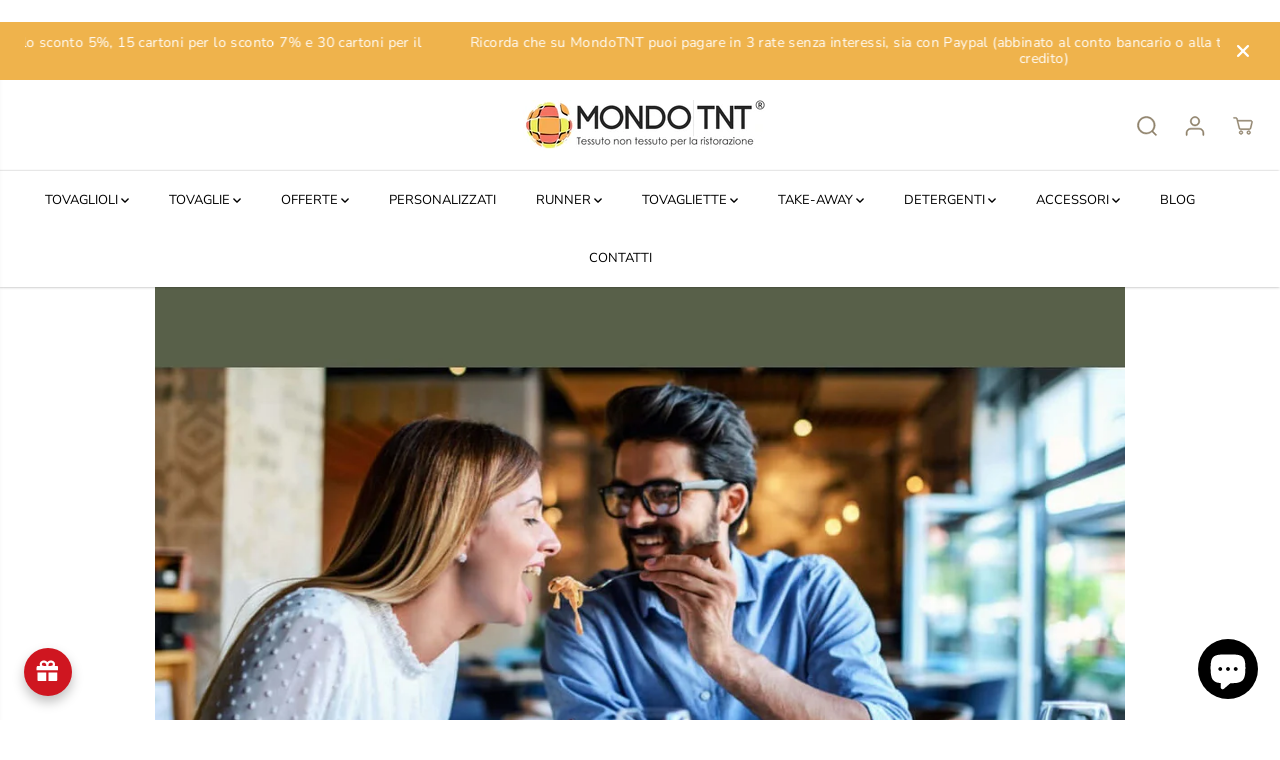

--- FILE ---
content_type: text/html; charset=utf-8
request_url: https://mondotnt.com/blogs/notizie/mise-en-place-al-ristorante-come-apparecchiare-la-tavola
body_size: 103387
content:
<!doctype html>
<html class="no-js" lang="it">
  <head>


<script>
  window.addEventListener("load", (event) => {
      if (window.location.href.includes("is_mobile_app")) {
        const checkoutUrl = decodeURIComponent(window.location.search).replace("?checkout_url=", "");
        window.location.href = window.location.origin + checkoutUrl;
      }
  });
</script>

<!-- <script>
  window.addEventListener("load", () => {
    const urlParams = new URLSearchParams(window.location.search);

    if (window.location.href.includes("is_mobile_app") && urlParams.has("checkout_url")) {
        const checkoutUrl = decodeURIComponent(urlParams.get("checkout_url"));

        // Prevent infinite redirect loop by storing a flag in sessionStorage
        if (!sessionStorage.getItem("redirected_to_checkout")) {
            sessionStorage.setItem("redirected_to_checkout", "true"); // Mark as redirected
            window.location.href = checkoutUrl; // Redirect directly without adding origin
        }
    }
});

</script> --><meta charset="utf-8">
    <meta http-equiv="X-UA-Compatible" content="IE=edge,chrome=1">
    <meta name="viewport" content="width=device-width,initial-scale=1"><meta property="og:site_name" content="MondoTNT">
<meta property="og:url" content="https://mondotnt.com/blogs/notizie/mise-en-place-al-ristorante-come-apparecchiare-la-tavola">
<meta property="og:title" content="Mise en place al ristorante: come apparecchiare la tavola">
<meta property="og:type" content="article">
<meta property="og:description" content="I dettagli fanno la differenza: ecco tutto che c&#39;è da sapere sulla mise en place del ristorante e dove acquistare l&#39;occorrente online."><meta property="og:image:width" content="300"/> <meta property="og:image:height" content="300"/>
<meta property="og:image" content="https://mondotnt.com/cdn/shop/articles/c471d34c7462835ab0b4053bd8b77989.jpg?v=1762500397&width=300">
<meta property="og:image:secure_url" content="https://mondotnt.com/cdn/shop/articles/c471d34c7462835ab0b4053bd8b77989.jpg?v=1762500397&width=300">
<meta name="twitter:card" content="summary_large_image">
<meta name="twitter:title" content="Mise en place al ristorante: come apparecchiare la tavola">
<meta name="twitter:description" content="I dettagli fanno la differenza: ecco tutto che c&#39;è da sapere sulla mise en place del ristorante e dove acquistare l&#39;occorrente online."><link rel="canonical" href="https://mondotnt.com/blogs/notizie/mise-en-place-al-ristorante-come-apparecchiare-la-tavola">
    <link rel="preconnect" href="https://cdn.shopify.com" crossorigin><link rel="icon" type="image/png" href="//mondotnt.com/cdn/shop/files/favicon_medio_e384b03e-2e2c-4852-b614-eb2a0535607e.png?crop=center&height=96&v=1727326732&width=96">
      <link rel="shortcut-icon" type="image/png" href="//mondotnt.com/cdn/shop/files/favicon_medio_e384b03e-2e2c-4852-b614-eb2a0535607e.png?crop=center&height=96&v=1727326732&width=96"><link rel="preconnect" href="https://fonts.shopifycdn.com" crossorigin><title>Mise en place al ristorante: come apparecchiare la tavola</title><meta name="description" content="I dettagli fanno la differenza: ecco tutto che c&#39;è da sapere sulla mise en place del ristorante e dove acquistare l&#39;occorrente online."><script>window.performance && window.performance.mark && window.performance.mark('shopify.content_for_header.start');</script><meta name="google-site-verification" content="dxZj_qZDtV2P8EDXkVCoIDhH_cLgPUGwSq-7bFx4fy0">
<meta id="shopify-digital-wallet" name="shopify-digital-wallet" content="/67688399116/digital_wallets/dialog">
<meta name="shopify-checkout-api-token" content="07194ca8d743e42a8b3843d9ac6f4cac">
<meta id="in-context-paypal-metadata" data-shop-id="67688399116" data-venmo-supported="false" data-environment="production" data-locale="it_IT" data-paypal-v4="true" data-currency="EUR">
<link rel="alternate" type="application/atom+xml" title="Feed" href="/blogs/notizie.atom" />
<script async="async" src="/checkouts/internal/preloads.js?locale=it-IT"></script>
<link rel="preconnect" href="https://shop.app" crossorigin="anonymous">
<script async="async" src="https://shop.app/checkouts/internal/preloads.js?locale=it-IT&shop_id=67688399116" crossorigin="anonymous"></script>
<script id="shopify-features" type="application/json">{"accessToken":"07194ca8d743e42a8b3843d9ac6f4cac","betas":["rich-media-storefront-analytics"],"domain":"mondotnt.com","predictiveSearch":true,"shopId":67688399116,"locale":"it"}</script>
<script>var Shopify = Shopify || {};
Shopify.shop = "mondotnt.myshopify.com";
Shopify.locale = "it";
Shopify.currency = {"active":"EUR","rate":"1.0"};
Shopify.country = "IT";
Shopify.theme = {"name":"Tapita_updateblog_Yuva 12 aggiornato","id":173226066188,"schema_name":"Yuva","schema_version":"12.2.0","theme_store_id":1615,"role":"main"};
Shopify.theme.handle = "null";
Shopify.theme.style = {"id":null,"handle":null};
Shopify.cdnHost = "mondotnt.com/cdn";
Shopify.routes = Shopify.routes || {};
Shopify.routes.root = "/";</script>
<script type="module">!function(o){(o.Shopify=o.Shopify||{}).modules=!0}(window);</script>
<script>!function(o){function n(){var o=[];function n(){o.push(Array.prototype.slice.apply(arguments))}return n.q=o,n}var t=o.Shopify=o.Shopify||{};t.loadFeatures=n(),t.autoloadFeatures=n()}(window);</script>
<script>
  window.ShopifyPay = window.ShopifyPay || {};
  window.ShopifyPay.apiHost = "shop.app\/pay";
  window.ShopifyPay.redirectState = null;
</script>
<script id="shop-js-analytics" type="application/json">{"pageType":"article"}</script>
<script defer="defer" async type="module" src="//mondotnt.com/cdn/shopifycloud/shop-js/modules/v2/client.init-shop-cart-sync_DXGljDCh.it.esm.js"></script>
<script defer="defer" async type="module" src="//mondotnt.com/cdn/shopifycloud/shop-js/modules/v2/chunk.common_Dby6QE3M.esm.js"></script>
<script type="module">
  await import("//mondotnt.com/cdn/shopifycloud/shop-js/modules/v2/client.init-shop-cart-sync_DXGljDCh.it.esm.js");
await import("//mondotnt.com/cdn/shopifycloud/shop-js/modules/v2/chunk.common_Dby6QE3M.esm.js");

  window.Shopify.SignInWithShop?.initShopCartSync?.({"fedCMEnabled":true,"windoidEnabled":true});

</script>
<script>
  window.Shopify = window.Shopify || {};
  if (!window.Shopify.featureAssets) window.Shopify.featureAssets = {};
  window.Shopify.featureAssets['shop-js'] = {"shop-cart-sync":["modules/v2/client.shop-cart-sync_CuycFFQA.it.esm.js","modules/v2/chunk.common_Dby6QE3M.esm.js"],"init-fed-cm":["modules/v2/client.init-fed-cm_BNG5oyTN.it.esm.js","modules/v2/chunk.common_Dby6QE3M.esm.js"],"shop-button":["modules/v2/client.shop-button_CYDCs7np.it.esm.js","modules/v2/chunk.common_Dby6QE3M.esm.js"],"init-windoid":["modules/v2/client.init-windoid_CIyZw0nM.it.esm.js","modules/v2/chunk.common_Dby6QE3M.esm.js"],"shop-cash-offers":["modules/v2/client.shop-cash-offers_CcSAlF98.it.esm.js","modules/v2/chunk.common_Dby6QE3M.esm.js","modules/v2/chunk.modal_D1Buujso.esm.js"],"shop-toast-manager":["modules/v2/client.shop-toast-manager_BX7Boar6.it.esm.js","modules/v2/chunk.common_Dby6QE3M.esm.js"],"init-shop-email-lookup-coordinator":["modules/v2/client.init-shop-email-lookup-coordinator_9H--u2Oq.it.esm.js","modules/v2/chunk.common_Dby6QE3M.esm.js"],"pay-button":["modules/v2/client.pay-button_Dij3AEMZ.it.esm.js","modules/v2/chunk.common_Dby6QE3M.esm.js"],"avatar":["modules/v2/client.avatar_BTnouDA3.it.esm.js"],"init-shop-cart-sync":["modules/v2/client.init-shop-cart-sync_DXGljDCh.it.esm.js","modules/v2/chunk.common_Dby6QE3M.esm.js"],"shop-login-button":["modules/v2/client.shop-login-button_CQ3q_nN6.it.esm.js","modules/v2/chunk.common_Dby6QE3M.esm.js","modules/v2/chunk.modal_D1Buujso.esm.js"],"init-customer-accounts-sign-up":["modules/v2/client.init-customer-accounts-sign-up_BnxtNv5b.it.esm.js","modules/v2/client.shop-login-button_CQ3q_nN6.it.esm.js","modules/v2/chunk.common_Dby6QE3M.esm.js","modules/v2/chunk.modal_D1Buujso.esm.js"],"init-shop-for-new-customer-accounts":["modules/v2/client.init-shop-for-new-customer-accounts_CKlpbIAZ.it.esm.js","modules/v2/client.shop-login-button_CQ3q_nN6.it.esm.js","modules/v2/chunk.common_Dby6QE3M.esm.js","modules/v2/chunk.modal_D1Buujso.esm.js"],"init-customer-accounts":["modules/v2/client.init-customer-accounts_BatGhs6N.it.esm.js","modules/v2/client.shop-login-button_CQ3q_nN6.it.esm.js","modules/v2/chunk.common_Dby6QE3M.esm.js","modules/v2/chunk.modal_D1Buujso.esm.js"],"shop-follow-button":["modules/v2/client.shop-follow-button_Drfnypl_.it.esm.js","modules/v2/chunk.common_Dby6QE3M.esm.js","modules/v2/chunk.modal_D1Buujso.esm.js"],"lead-capture":["modules/v2/client.lead-capture_C77H9ivN.it.esm.js","modules/v2/chunk.common_Dby6QE3M.esm.js","modules/v2/chunk.modal_D1Buujso.esm.js"],"checkout-modal":["modules/v2/client.checkout-modal_B3EdBKL4.it.esm.js","modules/v2/chunk.common_Dby6QE3M.esm.js","modules/v2/chunk.modal_D1Buujso.esm.js"],"shop-login":["modules/v2/client.shop-login_CkabS-Xl.it.esm.js","modules/v2/chunk.common_Dby6QE3M.esm.js","modules/v2/chunk.modal_D1Buujso.esm.js"],"payment-terms":["modules/v2/client.payment-terms_BgXoyFHX.it.esm.js","modules/v2/chunk.common_Dby6QE3M.esm.js","modules/v2/chunk.modal_D1Buujso.esm.js"]};
</script>
<script>(function() {
  var isLoaded = false;
  function asyncLoad() {
    if (isLoaded) return;
    isLoaded = true;
    var urls = ["https:\/\/uettool.cloudling.com.cn\/Shopify\/ScriptTag\/d\/1258_295009383_binguet.js?shop=mondotnt.myshopify.com","https:\/\/d18eg7dreypte5.cloudfront.net\/browse-abandonment\/smsbump_timer.js?shop=mondotnt.myshopify.com","https:\/\/mondotnt.com\/apps\/giraffly-pagespeed\/page-speed-boost-c274b7d0b665ed417417631d90aaa905336af3d5.js?shop=mondotnt.myshopify.com","https:\/\/omnisnippet1.com\/platforms\/shopify.js?source=scriptTag\u0026v=2025-09-04T13\u0026shop=mondotnt.myshopify.com"];
    for (var i = 0; i < urls.length; i++) {
      var s = document.createElement('script');
      s.type = 'text/javascript';
      s.async = true;
      s.src = urls[i];
      var x = document.getElementsByTagName('script')[0];
      x.parentNode.insertBefore(s, x);
    }
  };
  if(window.attachEvent) {
    window.attachEvent('onload', asyncLoad);
  } else {
    window.addEventListener('load', asyncLoad, false);
  }
})();</script>
<script id="__st">var __st={"a":67688399116,"offset":3600,"reqid":"cf4ce972-169e-4c14-988e-cdea10587e82-1768944328","pageurl":"mondotnt.com\/blogs\/notizie\/mise-en-place-al-ristorante-come-apparecchiare-la-tavola","s":"articles-605696426252","u":"747f63df4a01","p":"article","rtyp":"article","rid":605696426252};</script>
<script>window.ShopifyPaypalV4VisibilityTracking = true;</script>
<script id="captcha-bootstrap">!function(){'use strict';const t='contact',e='account',n='new_comment',o=[[t,t],['blogs',n],['comments',n],[t,'customer']],c=[[e,'customer_login'],[e,'guest_login'],[e,'recover_customer_password'],[e,'create_customer']],r=t=>t.map((([t,e])=>`form[action*='/${t}']:not([data-nocaptcha='true']) input[name='form_type'][value='${e}']`)).join(','),a=t=>()=>t?[...document.querySelectorAll(t)].map((t=>t.form)):[];function s(){const t=[...o],e=r(t);return a(e)}const i='password',u='form_key',d=['recaptcha-v3-token','g-recaptcha-response','h-captcha-response',i],f=()=>{try{return window.sessionStorage}catch{return}},m='__shopify_v',_=t=>t.elements[u];function p(t,e,n=!1){try{const o=window.sessionStorage,c=JSON.parse(o.getItem(e)),{data:r}=function(t){const{data:e,action:n}=t;return t[m]||n?{data:e,action:n}:{data:t,action:n}}(c);for(const[e,n]of Object.entries(r))t.elements[e]&&(t.elements[e].value=n);n&&o.removeItem(e)}catch(o){console.error('form repopulation failed',{error:o})}}const l='form_type',E='cptcha';function T(t){t.dataset[E]=!0}const w=window,h=w.document,L='Shopify',v='ce_forms',y='captcha';let A=!1;((t,e)=>{const n=(g='f06e6c50-85a8-45c8-87d0-21a2b65856fe',I='https://cdn.shopify.com/shopifycloud/storefront-forms-hcaptcha/ce_storefront_forms_captcha_hcaptcha.v1.5.2.iife.js',D={infoText:'Protetto da hCaptcha',privacyText:'Privacy',termsText:'Termini'},(t,e,n)=>{const o=w[L][v],c=o.bindForm;if(c)return c(t,g,e,D).then(n);var r;o.q.push([[t,g,e,D],n]),r=I,A||(h.body.append(Object.assign(h.createElement('script'),{id:'captcha-provider',async:!0,src:r})),A=!0)});var g,I,D;w[L]=w[L]||{},w[L][v]=w[L][v]||{},w[L][v].q=[],w[L][y]=w[L][y]||{},w[L][y].protect=function(t,e){n(t,void 0,e),T(t)},Object.freeze(w[L][y]),function(t,e,n,w,h,L){const[v,y,A,g]=function(t,e,n){const i=e?o:[],u=t?c:[],d=[...i,...u],f=r(d),m=r(i),_=r(d.filter((([t,e])=>n.includes(e))));return[a(f),a(m),a(_),s()]}(w,h,L),I=t=>{const e=t.target;return e instanceof HTMLFormElement?e:e&&e.form},D=t=>v().includes(t);t.addEventListener('submit',(t=>{const e=I(t);if(!e)return;const n=D(e)&&!e.dataset.hcaptchaBound&&!e.dataset.recaptchaBound,o=_(e),c=g().includes(e)&&(!o||!o.value);(n||c)&&t.preventDefault(),c&&!n&&(function(t){try{if(!f())return;!function(t){const e=f();if(!e)return;const n=_(t);if(!n)return;const o=n.value;o&&e.removeItem(o)}(t);const e=Array.from(Array(32),(()=>Math.random().toString(36)[2])).join('');!function(t,e){_(t)||t.append(Object.assign(document.createElement('input'),{type:'hidden',name:u})),t.elements[u].value=e}(t,e),function(t,e){const n=f();if(!n)return;const o=[...t.querySelectorAll(`input[type='${i}']`)].map((({name:t})=>t)),c=[...d,...o],r={};for(const[a,s]of new FormData(t).entries())c.includes(a)||(r[a]=s);n.setItem(e,JSON.stringify({[m]:1,action:t.action,data:r}))}(t,e)}catch(e){console.error('failed to persist form',e)}}(e),e.submit())}));const S=(t,e)=>{t&&!t.dataset[E]&&(n(t,e.some((e=>e===t))),T(t))};for(const o of['focusin','change'])t.addEventListener(o,(t=>{const e=I(t);D(e)&&S(e,y())}));const B=e.get('form_key'),M=e.get(l),P=B&&M;t.addEventListener('DOMContentLoaded',(()=>{const t=y();if(P)for(const e of t)e.elements[l].value===M&&p(e,B);[...new Set([...A(),...v().filter((t=>'true'===t.dataset.shopifyCaptcha))])].forEach((e=>S(e,t)))}))}(h,new URLSearchParams(w.location.search),n,t,e,['guest_login'])})(!0,!0)}();</script>
<script integrity="sha256-4kQ18oKyAcykRKYeNunJcIwy7WH5gtpwJnB7kiuLZ1E=" data-source-attribution="shopify.loadfeatures" defer="defer" src="//mondotnt.com/cdn/shopifycloud/storefront/assets/storefront/load_feature-a0a9edcb.js" crossorigin="anonymous"></script>
<script crossorigin="anonymous" defer="defer" src="//mondotnt.com/cdn/shopifycloud/storefront/assets/shopify_pay/storefront-65b4c6d7.js?v=20250812"></script>
<script data-source-attribution="shopify.dynamic_checkout.dynamic.init">var Shopify=Shopify||{};Shopify.PaymentButton=Shopify.PaymentButton||{isStorefrontPortableWallets:!0,init:function(){window.Shopify.PaymentButton.init=function(){};var t=document.createElement("script");t.src="https://mondotnt.com/cdn/shopifycloud/portable-wallets/latest/portable-wallets.it.js",t.type="module",document.head.appendChild(t)}};
</script>
<script data-source-attribution="shopify.dynamic_checkout.buyer_consent">
  function portableWalletsHideBuyerConsent(e){var t=document.getElementById("shopify-buyer-consent"),n=document.getElementById("shopify-subscription-policy-button");t&&n&&(t.classList.add("hidden"),t.setAttribute("aria-hidden","true"),n.removeEventListener("click",e))}function portableWalletsShowBuyerConsent(e){var t=document.getElementById("shopify-buyer-consent"),n=document.getElementById("shopify-subscription-policy-button");t&&n&&(t.classList.remove("hidden"),t.removeAttribute("aria-hidden"),n.addEventListener("click",e))}window.Shopify?.PaymentButton&&(window.Shopify.PaymentButton.hideBuyerConsent=portableWalletsHideBuyerConsent,window.Shopify.PaymentButton.showBuyerConsent=portableWalletsShowBuyerConsent);
</script>
<script data-source-attribution="shopify.dynamic_checkout.cart.bootstrap">document.addEventListener("DOMContentLoaded",(function(){function t(){return document.querySelector("shopify-accelerated-checkout-cart, shopify-accelerated-checkout")}if(t())Shopify.PaymentButton.init();else{new MutationObserver((function(e,n){t()&&(Shopify.PaymentButton.init(),n.disconnect())})).observe(document.body,{childList:!0,subtree:!0})}}));
</script>
<link id="shopify-accelerated-checkout-styles" rel="stylesheet" media="screen" href="https://mondotnt.com/cdn/shopifycloud/portable-wallets/latest/accelerated-checkout-backwards-compat.css" crossorigin="anonymous">
<style id="shopify-accelerated-checkout-cart">
        #shopify-buyer-consent {
  margin-top: 1em;
  display: inline-block;
  width: 100%;
}

#shopify-buyer-consent.hidden {
  display: none;
}

#shopify-subscription-policy-button {
  background: none;
  border: none;
  padding: 0;
  text-decoration: underline;
  font-size: inherit;
  cursor: pointer;
}

#shopify-subscription-policy-button::before {
  box-shadow: none;
}

      </style>

<script>window.performance && window.performance.mark && window.performance.mark('shopify.content_for_header.end');</script>
    <script>
      document.documentElement.className = document.documentElement.className.replace('no-js', 'js');
    </script><style>
  /*============= page loader css start ========*/
  .yv-page-loader {
    position: fixed;
    width: 100%;
    height: 100%;
    background-color: rgba(255, 255, 255, 1);
    left: 0;
    top: 0;
    display: flex;
    align-items: center;
    justify-content: center;
    z-index: 99;
    opacity: 0;
    transform: translateY(-100%);
  }

  .page-loading .yv-page-loader {
    opacity: 1;
    transform: translateY(0);
  }

  .yv-page-loader img {
    max-width: 100px;
  }
  
  /*============= page loader css end ========*/
</style>
<style data-shopify>

  @font-face {
  font-family: "Nunito Sans";
  font-weight: 400;
  font-style: normal;
  font-display: swap;
  src: url("//mondotnt.com/cdn/fonts/nunito_sans/nunitosans_n4.0276fe080df0ca4e6a22d9cb55aed3ed5ba6b1da.woff2") format("woff2"),
       url("//mondotnt.com/cdn/fonts/nunito_sans/nunitosans_n4.b4964bee2f5e7fd9c3826447e73afe2baad607b7.woff") format("woff");
}

  @font-face {
  font-family: "Nunito Sans";
  font-weight: 700;
  font-style: normal;
  font-display: swap;
  src: url("//mondotnt.com/cdn/fonts/nunito_sans/nunitosans_n7.25d963ed46da26098ebeab731e90d8802d989fa5.woff2") format("woff2"),
       url("//mondotnt.com/cdn/fonts/nunito_sans/nunitosans_n7.d32e3219b3d2ec82285d3027bd673efc61a996c8.woff") format("woff");
}

  @font-face {
  font-family: "Nunito Sans";
  font-weight: 400;
  font-style: italic;
  font-display: swap;
  src: url("//mondotnt.com/cdn/fonts/nunito_sans/nunitosans_i4.6e408730afac1484cf297c30b0e67c86d17fc586.woff2") format("woff2"),
       url("//mondotnt.com/cdn/fonts/nunito_sans/nunitosans_i4.c9b6dcbfa43622b39a5990002775a8381942ae38.woff") format("woff");
}

  @font-face {
  font-family: "Nunito Sans";
  font-weight: 700;
  font-style: italic;
  font-display: swap;
  src: url("//mondotnt.com/cdn/fonts/nunito_sans/nunitosans_i7.8c1124729eec046a321e2424b2acf328c2c12139.woff2") format("woff2"),
       url("//mondotnt.com/cdn/fonts/nunito_sans/nunitosans_i7.af4cda04357273e0996d21184432bcb14651a64d.woff") format("woff");
}

  @font-face {
  font-family: Poppins;
  font-weight: 600;
  font-style: normal;
  font-display: swap;
  src: url("//mondotnt.com/cdn/fonts/poppins/poppins_n6.aa29d4918bc243723d56b59572e18228ed0786f6.woff2") format("woff2"),
       url("//mondotnt.com/cdn/fonts/poppins/poppins_n6.5f815d845fe073750885d5b7e619ee00e8111208.woff") format("woff");
}

  @font-face {
  font-family: Poppins;
  font-weight: 600;
  font-style: italic;
  font-display: swap;
  src: url("//mondotnt.com/cdn/fonts/poppins/poppins_i6.bb8044d6203f492888d626dafda3c2999253e8e9.woff2") format("woff2"),
       url("//mondotnt.com/cdn/fonts/poppins/poppins_i6.e233dec1a61b1e7dead9f920159eda42280a02c3.woff") format("woff");
}


  :root {
    --gray: #ececec;
    --dark-gray: #747474;
    --green:#6cad61;
    --red:#ec7c7c;
    --heading-font-family:Poppins,sans-serif;
    --heading-font-weight:600;
    --heading-font-style:normal;
    --font-family:"Nunito Sans",sans-serif;
    --font-weight:400;
    --font-style:normal;
    --body-font-weight-bold: 300;
    --thin:100;
    --light:300;
    --normal:400;
    --medium:500;
    --semibold:600;
    --bold:700;
    --extrabold:900;
    --theme-color: #8f826b;
    --theme-light-color: rgba(143, 130, 107, 0.1);
    --colorTextBody: #000000;
    --colorLightTextBody: rgba(0, 0, 0, 0.5);
    --colorXlightTextBody: rgba(0, 0, 0, 0.3);
    --colorXXlightTextBody: rgba(0, 0, 0, 0.1);
    --cartDotColor: #efb34c;
    --cartDotColorLight:rgba(239, 179, 76, 0.3);
    --cartDotColorNull:rgba(239, 179, 76, 0);
    --colorBtnPrimary: #000000;
    --colorBtnPrimaryText: #ffffff;
    --colorBtnPrimaryBorder: #000000;
    --colorBtnSecondary: #ffffff;
    --colorBtnSecondaryText:#000000;
    --colorBtnSecondaryBorder:#000000;
    --primaryColorBody: #ffffff;
    --saleBadgeBg:#efb34c;
    --saleBadgeText:#ffffff;
    --soldBadgeBg:#E22120;
    --soldBadgeText:#ffffff;
    --preorderBadgeBg:#E22120;
    --preorderBadgeText:#ffffff;
    --customBadgeBg:#000000;
    --customBadgeText:#ffffff;
    --secondaryColorBody: #e1dcd8;
    --product-grid-image-size:contain;
    
--primarySocialIconBg:#e6e6e6;
      --primaryAlternateBg:#f2f2f2;--secondarySocialIconBg:#cbc2bb;--tertiarySocialIconBg:#18634d;--quaternarySocialIconBg:#dfd5cd;--secondarycolorTextBody: #000000;
    --secondaryColorLightTextBody: rgba(0, 0, 0, 0.5);
    --secondaryColorXlightTextBody: rgba(0, 0, 0, 0.3);
    --secondary_heading_color: #000000;
    --tertiaryColorBody:#0e3a2d;
    --tertiarycolorTextBody: #ffffff;
    --tertiaryColorLightTextBody: rgba(255, 255, 255, 0.5);
    --tertiaryColorXlightTextBody: rgba(255, 255, 255, 0.3);
    --tertiary_heading_color: #ffffff;
    --gradientColorBody: linear-gradient(90deg, rgba(255, 42, 0, 1), rgba(204, 146, 146, 1) 100%);
    --quaternaryColorBody: #f3efec;
    --quaternarycolorTextBody: #181818;
    --quaternaryColorLightTextBody: rgba(24, 24, 24, 0.5);
    --quaternaryColorXlightTextBody: rgba(24, 24, 24, 0.3);
    --quaternary_heading_color: #181818;
    --colorImageBg: #ffffff;
    --colorImageBorder: #eeeeee;
    --productImageBorder:0;
    --articleImageBorder:0;
    --collectionImageBorder:0;
    --colorTextSavings: #E22120;
    --colorBgSavings: #ffd1d1;
    --heading_color: #000000;
    --heading_base_size: 0.9;
    --heading_spacing: 0.0em;
    --heading_line_height: 1.1;
    --base_spacing: 0.0em;
    --base_line_height: 1.6;
    --text_base_size: 1.0;
    --buttonRadius: 6px;
    --productGridRadius: 20px;
    --headingTextTransform:;
    --buttonFontFamily: var(--font-family);
    --buttonFontStyle: var(--font-style);
    --buttonFontWeight: var(--font-weight);
    --variantFontFamily: var(--font-family);
    --variantFontStyle: var(--font-style);
    --variantFontWeight: var(--font-weight);
    --filtersHeadingFontFamily: var(--font-family);
    --filtersHeadingFontStyle: var(--font-style);
    --filtersHeadingFontWeight: var(--font-weight);
    --priceFontFamily: var(--font-family);
    --priceFontStyle: var(--font-style);
    --priceFontWeight: var(--font-weight);
    --tabHeadingFontFamily: var(--font-family);
    --tabHeadingFontStyle: var(--font-style);
    --tabHeadingFontWeight: var(--font-weight);
    --tabHeadingTextTransform:;
    --navigationFontFamily: var(--font-family);
    --navigationFontStyle: var(--font-style);
    --navigationFontWeight: var(--font-weight);
    --navigationTextTransform:;
    --variantTextTransform:uppercase;
    --xsmallText:calc(var(--text_base_size) * 10px);
    --smallText: calc(var(--text_base_size) * 12px);
    --text: calc(var(--text_base_size) * 14px);
    --mediumText: calc(var(--text_base_size) * 16px);
    --largeText: calc(var(--text_base_size) * 18px);
    --xlargeText:  calc(var(--text_base_size) * 20px);
    --buttonAnimationDirection:translateX(-100%);


    
  }

  @media (min-width:1025px) {
    
    
    .button:before,
    .pdp-action-container button.shopify-payment-button__button--hidden:before,
    .pdp-action-container button.shopify-payment-button__button:before,
    .tertiary-button:before {
        content: "";
        position: absolute;top:0;
          right:0;
          width:0;
          height:100%;z-index: -1;
        transition: 0.6s ease-in-out;
    }
    .button:hover:before,
    .pdp-action-container button.shopify-payment-button__button--hidden:hover:before,
    .pdp-action-container button.shopify-payment-button__button:hover:before,
    .secondary-button:hover:before {right:auto;
        left:0;
        width:100%;}
    
  }

  .yv-product-title{
    opacity:1.0;
  }

 
  .countryflags { display:flex; background: url("//mondotnt.com/cdn/shop/t/7/assets/countryFlagsLow.png?v=31976969039850678321732763480") no-repeat top left; width: 20px; height: 20px; flex-shrink: 0; filter: drop-shadow(0px 2px 3px rgb(0 0 0 / 0.1)); }
  .countryflag__AD { background-position: 0 0; } .countryflag__AE { background-position: -21px 0; } .countryflag__AF {
  background-position: 0 -21px; } .countryflag__African_nion { background-position: -21px -21px; } .countryflag__AG {
  background-position: -42px 0; } .countryflag__AI { background-position: -42px -21px; } .countryflag__AL {
  background-position: 0 -42px; } .countryflag__AM { background-position: -21px -42px; } .countryflag__AMS {
  background-position: -42px -42px; } .countryflag__AO { background-position: -63px 0; } .countryflag__AQ {
  background-position: -63px -21px; } .countryflag__AR { background-position: -63px -42px; } .countryflag__AS {
  background-position: 0 -63px; } .countryflag__AT { background-position: -21px -63px; } .countryflag__AU {
  background-position: -42px -63px; } .countryflag__AW { background-position: -63px -63px; } .countryflag__AX {
  background-position: -84px 0; } .countryflag__AZ { background-position: -84px -21px; } .countryflag__BA {
  background-position: -84px -42px; } .countryflag__BB { background-position: -84px -63px; } .countryflag__BD {
  background-position: 0 -84px; } .countryflag__BE { background-position: -21px -84px; } .countryflag__BF {
  background-position: -42px -84px; } .countryflag__BG { background-position: -63px -84px; } .countryflag__BH {
  background-position: -84px -84px; } .countryflag__BI { background-position: -105px 0; } .countryflag__BJ {
  background-position: -105px -21px; } .countryflag__BL { background-position: -105px -42px; } .countryflag__BM {
  background-position: -105px -63px; } .countryflag__BN { background-position: -105px -84px; } .countryflag__BO {
  background-position: 0 -105px; } .countryflag__BQ-BO { background-position: -21px -105px; } .countryflag__BQ-SA {
  background-position: -42px -105px; } .countryflag__BQ-SE { background-position: -63px -105px; } .countryflag__BR {
  background-position: -84px -105px; } .countryflag__BS { background-position: -105px -105px; } .countryflag__BT {
  background-position: -126px 0; } .countryflag__BV { background-position: -126px -21px; } .countryflag__BW {
  background-position: -126px -42px; } .countryflag__BY { background-position: -126px -63px; } .countryflag__BZ {
  background-position: -126px -84px; } .countryflag__CA { background-position: -126px -105px; } .countryflag__CC {
  background-position: 0 -126px; } .countryflag__CD { background-position: -21px -126px; } .countryflag__CF {
  background-position: -42px -126px; } .countryflag__CG { background-position: -63px -126px; } .countryflag__CH {
  background-position: -84px -126px; } .countryflag__CI { background-position: -105px -126px; } .countryflag__CK {
  background-position: -126px -126px; } .countryflag__CL { background-position: -147px 0; } .countryflag__CM {
  background-position: -147px -21px; } .countryflag__CN { background-position: -147px -42px; } .countryflag__CO {
  background-position: -147px -63px; } .countryflag__CR { background-position: -147px -84px; } .countryflag__CU {
  background-position: -147px -105px; } .countryflag__CV { background-position: -147px -126px; } .countryflag__CW {
  background-position: 0 -147px; } .countryflag__CX { background-position: -21px -147px; } .countryflag__CY {
  background-position: -42px -147px; } .countryflag__CZ { background-position: -63px -147px; } .countryflag__DE {
  background-position: -84px -147px; } .countryflag__DJ { background-position: -105px -147px; } .countryflag__DK {
  background-position: -126px -147px; } .countryflag__DM { background-position: -147px -147px; } .countryflag__DO {
  background-position: -168px 0; } .countryflag__DZ { background-position: -168px -21px; } .countryflag__EC {
  background-position: -168px -42px; } .countryflag__EE { background-position: -168px -63px; } .countryflag__EG {
  background-position: -168px -84px; } .countryflag__EH { background-position: -168px -105px; } .countryflag__ER {
  background-position: -168px -126px; } .countryflag__ES { background-position: -168px -147px; } .countryflag__ET {
  background-position: 0 -168px; } .countryflag__EUROPE { background-position: -21px -168px; } .countryflag__FI {
  background-position: -42px -168px; } .countryflag__FJ { background-position: -63px -168px; } .countryflag__FK {
  background-position: -84px -168px; } .countryflag__FM { background-position: -105px -168px; } .countryflag__FO {
  background-position: -126px -168px; } .countryflag__FR { background-position: -147px -168px; } .countryflag__GA {
  background-position: -168px -168px; } .countryflag__GB { background-position: -189px -63px; } .countryflag__GB-NIR {
  background-position: -189px -21px; } .countryflag__GB-SCT { background-position: -189px -42px; } .countryflag__GB-UKM {
  background-position: -189px -63px; } .countryflag__GB-WLS { background-position: -189px -84px; } .countryflag__GD {
  background-position: -189px -105px; } .countryflag__GE { background-position: -189px -126px; } .countryflag__GF {
  background-position: -189px -147px; } .countryflag__GG { background-position: -189px -168px; } .countryflag__GH {
  background-position: 0 -189px; } .countryflag__GI { background-position: -21px -189px; } .countryflag__GL {
  background-position: -42px -189px; } .countryflag__GM { background-position: -63px -189px; } .countryflag__GN {
  background-position: -84px -189px; } .countryflag__GP { background-position: -105px -189px; } .countryflag__GP {
  background-position: -126px -189px; } .countryflag__GQ { background-position: -147px -189px; } .countryflag__GR {
  background-position: -168px -189px; } .countryflag__GS { background-position: -189px -189px; } .countryflag__GT {
  background-position: -210px 0; } .countryflag__GU { background-position: -210px -21px; } .countryflag__GW {
  background-position: -210px -42px; } .countryflag__GY { background-position: -210px -63px; } .countryflag__HK {
  background-position: -210px -84px; } .countryflag__HM { background-position: -210px -105px; } .countryflag__HN {
  background-position: -210px -126px; } .countryflag__HR { background-position: -210px -147px; } .countryflag__HT {
  background-position: -210px -168px; } .countryflag__HU { background-position: -210px -189px; } .countryflag__ID {
  background-position: 0 -210px; } .countryflag__IE { background-position: -21px -210px; } .countryflag__IL {
  background-position: -42px -210px; } .countryflag__IM { background-position: -63px -210px; } .countryflag__IN {
  background-position: -84px -210px; } .countryflag__IO { background-position: -105px -210px; } .countryflag__IQ {
  background-position: -126px -210px; } .countryflag__IR { background-position: -147px -210px; } .countryflag__IS {
  background-position: -168px -210px; } .countryflag__IT { background-position: -189px -210px; } .countryflag__JE {
  background-position: -210px -210px; } .countryflag__JM { background-position: -231px 0; } .countryflag__JO {
  background-position: -231px -21px; } .countryflag__JP { background-position: -231px -42px; } .countryflag__KG {
  background-position: -231px -63px; } .countryflag__KH { background-position: -231px -84px; } .countryflag__KI {
  background-position: -231px -105px; } .countryflag__KM { background-position: -231px -126px; } .countryflag__KN {
  background-position: -231px -147px; } .countryflag__KN-SK { background-position: -231px -168px; } .countryflag__KP {
  background-position: -231px -189px; } .countryflag__KR { background-position: -231px -210px; } .countryflag__KW {
  background-position: 0 -231px; } .countryflag__KY { background-position: -21px -231px; } .countryflag__KZ {
  background-position: -42px -231px; } .countryflag__LA { background-position: -63px -231px; } .countryflag__LB {
  background-position: -84px -231px; } .countryflag__LC { background-position: -105px -231px; } .countryflag__LI {
  background-position: -126px -231px; } .countryflag__LK { background-position: -147px -231px; } .countryflag__LR {
  background-position: -168px -231px; } .countryflag__LS { background-position: -189px -231px; } .countryflag__LT {
  background-position: -210px -231px; } .countryflag__LU { background-position: -231px -231px; } .countryflag__LV {
  background-position: -252px 0; } .countryflag__LY { background-position: -252px -21px; } .countryflag__MA {
  background-position: -252px -42px; } .countryflag__MC { background-position: -252px -63px; } .countryflag__MD {
  background-position: -252px -84px; } .countryflag__ME { background-position: -252px -105px; } .countryflag__MF {
  background-position: -252px -126px; } .countryflag__MG { background-position: -252px -147px; } .countryflag__MH {
  background-position: -252px -168px; } .countryflag__MK { background-position: -252px -189px; } .countryflag__ML {
  background-position: -252px -210px; } .countryflag__MM { background-position: -252px -231px; } .countryflag__MN {
  background-position: 0 -252px; } .countryflag__MO { background-position: -21px -252px; } .countryflag__MP {
  background-position: -42px -252px; } .countryflag__MQ { background-position: -63px -252px; } .countryflag__MQ-UNF {
  background-position: -84px -252px; } .countryflag__MR { background-position: -105px -252px; } .countryflag__MS {
  background-position: -126px -252px; } .countryflag__MT { background-position: -147px -252px; } .countryflag__MU {
  background-position: -168px -252px; } .countryflag__MV { background-position: -189px -252px; } .countryflag__MW {
  background-position: -210px -252px; } .countryflag__MX { background-position: -231px -252px; } .countryflag__MY {
  background-position: -252px -252px; } .countryflag__MZ { background-position: -273px 0; } .countryflag__NA {
  background-position: -273px -21px; } .countryflag__NC { background-position: -273px -42px; } .countryflag__NE {
  background-position: -273px -63px; } .countryflag__NF { background-position: -273px -84px; } .countryflag__NG {
  background-position: -273px -105px; } .countryflag__NI { background-position: -273px -126px; } .countryflag__NL {
  background-position: -273px -147px; } .countryflag__NO { background-position: -273px -168px; } .countryflag__NP {
  background-position: -273px -189px; } .countryflag__NR { background-position: -273px -210px; } .countryflag__NU {
  background-position: -273px -231px; } .countryflag__NZ { background-position: -273px -252px; } .countryflag__OM {
  background-position: 0 -273px; } .countryflag__PA { background-position: -21px -273px; } .countryflag__PE {
  background-position: -42px -273px; } .countryflag__PF { background-position: -63px -273px; } .countryflag__PG {
  background-position: -84px -273px; } .countryflag__PH { background-position: -105px -273px; } .countryflag__PK {
  background-position: -126px -273px; } .countryflag__PL { background-position: -147px -273px; } .countryflag__PM {
  background-position: -168px -273px; } .countryflag__PM-UNF { background-position: -189px -273px; } .countryflag__PN {
  background-position: -210px -273px; } .countryflag__PR { background-position: -231px -273px; } .countryflag__PS {
  background-position: -252px -273px; } .countryflag__PT { background-position: -273px -273px; } .countryflag__PW {
  background-position: -294px 0; } .countryflag__PY { background-position: -294px -21px; } .countryflag__QA {
  background-position: -294px -42px; } .countryflag__RAINBOW { background-position: -294px -63px; } .countryflag__RE {
  background-position: -294px -84px; } .countryflag__RO { background-position: -294px -105px; } .countryflag__RS {
  background-position: -294px -126px; } .countryflag__RU { background-position: -294px -147px; } .countryflag__RW {
  background-position: -294px -168px; } .countryflag__SA { background-position: -294px -189px; } .countryflag__SB {
  background-position: -294px -210px; } .countryflag__SC { background-position: -294px -231px; } .countryflag__SD {
  background-position: -294px -252px; } .countryflag__SE { background-position: -294px -273px; } .countryflag__SG {
  background-position: 0 -294px; } .countryflag__SH { background-position: -21px -294px; } .countryflag__SI {
  background-position: -42px -294px; } .countryflag__SJ { background-position: -63px -294px; } .countryflag__SK {
  background-position: -84px -294px; } .countryflag__SL { background-position: -105px -294px; } .countryflag__SM {
  background-position: -126px -294px; } .countryflag__SN { background-position: -147px -294px; } .countryflag__SO {
  background-position: -168px -294px; } .countryflag__SR { background-position: -189px -294px; } .countryflag__SS {
  background-position: -210px -294px; } .countryflag__ST { background-position: -231px -294px; } .countryflag__SV {
  background-position: -252px -294px; } .countryflag__SX { background-position: -273px -294px; } .countryflag__SY {
  background-position: -294px -294px; } .countryflag__SZ { background-position: -315px 0; } .countryflag__TC {
  background-position: -315px -21px; } .countryflag__TD { background-position: -315px -42px; } .countryflag__TF {
  background-position: -315px -63px; } .countryflag__TG { background-position: -315px -84px; } .countryflag__TH {
  background-position: -315px -105px; } .countryflag__TJ { background-position: -315px -126px; } .countryflag__TK {
  background-position: -315px -147px; } .countryflag__TL { background-position: -315px -168px; } .countryflag__TM {
  background-position: -315px -189px; } .countryflag__TN { background-position: -315px -210px; } .countryflag__TO {
  background-position: -315px -231px; } .countryflag__TR { background-position: -315px -252px; } .countryflag__TT {
  background-position: -315px -273px; } .countryflag__TV { background-position: -315px -294px; } .countryflag__TW {
  background-position: 0 -315px; } .countryflag__TZ { background-position: -21px -315px; } .countryflag__UA {
  background-position: -42px -315px; } .countryflag__UG { background-position: -63px -315px; } .countryflag__UM {
  background-position: -84px -315px; } .countryflag__Union_f_outh_merican_ations { background-position: -105px -315px; }
  .countryflag__US { background-position: -126px -315px; } .countryflag__UY { background-position: -147px -315px; }
  .countryflag__UZ { background-position: -168px -315px; } .countryflag__VA { background-position: -189px -315px; }
  .countryflag__VC { background-position: -210px -315px; } .countryflag__VE { background-position: -231px -315px; }
  .countryflag__VG { background-position: -252px -315px; } .countryflag__VI { background-position: -273px -315px; }
  .countryflag__VN { background-position: -294px -315px; } .countryflag__VU { background-position: -315px -315px; }
  .countryflag__WF { background-position: -336px 0; } .countryflag__WS { background-position: -336px -21px; }
  .countryflag__XK { background-position: -336px -42px; } .countryflag__YE { background-position: -336px -63px; }
  .countryflag__YT-UNF { background-position: -336px -84px; } .countryflag__ZA { background-position: -336px -105px; }
  .countryflag__ZM { background-position: -336px -126px; } .countryflag__ZW { background-position: -336px -147px; }

    .langdrop {
      display: flex;
      align-items: center;
  }

  .langdrop .select-box {
      margin: 0 5px;
  }

  .langdrop .select-box .form-control {
      padding: 4px 10px;
      min-height: 36px;
      min-width: 140px;
      max-width: 200px;
      border-radius: 5px;
      background: var(--footer-form-bg);
      color: var(--footer-form-text-color);
      border-color: var(--footer-form-border-color);
  }

  .country-dropdown,
  .lang-dropdown {
      position: relative;
  }

  .country-dropdown-item {
      position: relative;
      min-height: 40px;
      max-width: 100%;
      width: max-content;
      padding: 4px 10px 4px;
      padding-right: 30px;
      display: flex;
      align-items: center;
      border: 0;
      font-size: var(--text);
      border-radius: 5px;
      text-transform: uppercase;
  }

  .footer-dropdown .country-dropdown-item {
      min-height: 44px;
      padding: 4px 24px 4px 10px;
  }

  .countryflags {
      margin-right: 10px;
  }
  .country-dropdown-item .country-name {
    line-height: 11px;
  }

  .active .country-dropdown-expand {
      max-height: 300px;
      overflow: auto;
      transition: max-height 0.5s ease;
  }

  .country-dropdown-expand {
      display: none;
      position: absolute;
      width: max-content;
      min-width: 100px;
      max-height: 300px;
      overflow-y: auto;
      background: var(--primaryColorBody);
      left: 0;
      bottom: 120%;
      border-radius: 5px;
      z-index: 2;
      transition: all 0.5s ease;
      box-shadow: 0 1px 10px #00000026;
  }

  .announcement-bar-main-wrapper .country-dropdown-expand {
      bottom: auto;
      top: 100%;
  }

  .country-list {
      padding: 6px 4px;
  }

  .country-list-item {
      color: var(--footer-text-color);
      padding: 5px 10px;
      font-size: var(--small-text);
  }

  .country-list-item .custom-checkbox {
      display: flex;
      align-items: flex-start;
      padding-left: 0;
      background: transparent;
      color: var(--footer-form-text-color);
      font-size: var(--xsmall-text);
      text-align: left;
  }

  .country-dropdown-item:after {
      border-bottom-style: solid;
      border-bottom-width: 2px;
      border-right-style: solid;
      border-right-width: 2px;
      content: "";
      display: inline-block;
      height: 6px;
      right: 14px;
      position: absolute;
      top: calc(50% - 5px);
      width: 6px;
      border-color: var(--footer-form-text-color);
      filter: none;
      transform: rotate(45deg);
  }

  
</style>
<link rel="preload" as="style" href="//mondotnt.com/cdn/shop/t/7/assets/common.min.css?v=152994361639875333441736931601">

<link rel="preload" as="style" href="//mondotnt.com/cdn/shop/t/7/assets/customer.css?v=30810760817855447601732763480">

<link rel="preload" as="style" href="//mondotnt.com/cdn/shop/t/7/assets/header.min.css?v=107819155296935454441732763480">

<link rel="preload" as="style" href="//mondotnt.com/cdn/shop/t/7/assets/footer.min.css?v=128406738407595205651732763480">

<link rel="preload" as="style" href="//mondotnt.com/cdn/shop/t/7/assets/theme.min.css?v=70851427380858825531732763480">

<link rel="preload" as="style" href="//mondotnt.com/cdn/shop/t/7/assets/responsive.min.css?v=180679151785572219661732763480">

<link rel="preload" as="style" href="//mondotnt.com/cdn/shop/t/7/assets/fancybox.min.css?v=82321193459872401151732763480">

<link rel="preload" as="style" href="//mondotnt.com/cdn/shop/t/7/assets/flickity.min.css?v=58391348945399336901732763480">


  <link rel="preload" as="style" href="//mondotnt.com/cdn/shop/t/7/assets/aos.css?v=114628232695009691351732763480">


<link href="//mondotnt.com/cdn/shop/t/7/assets/flickity.min.css?v=58391348945399336901732763480" rel="stylesheet" type="text/css" media="all" />

<link href="//mondotnt.com/cdn/shop/t/7/assets/fancybox.min.css?v=82321193459872401151732763480" rel="stylesheet" type="text/css" media="all" />

<link href="//mondotnt.com/cdn/shop/t/7/assets/common.min.css?v=152994361639875333441736931601" rel="stylesheet" type="text/css" media="all" />

<link href="//mondotnt.com/cdn/shop/t/7/assets/customer.css?v=30810760817855447601732763480" rel="stylesheet" type="text/css" media="all" />

<link href="//mondotnt.com/cdn/shop/t/7/assets/header.min.css?v=107819155296935454441732763480" rel="stylesheet" type="text/css" media="all" />

<link href="//mondotnt.com/cdn/shop/t/7/assets/footer.min.css?v=128406738407595205651732763480" rel="stylesheet" type="text/css" media="all" />

<link href="//mondotnt.com/cdn/shop/t/7/assets/theme.min.css?v=70851427380858825531732763480" rel="stylesheet" type="text/css" media="all" />

<link href="//mondotnt.com/cdn/shop/t/7/assets/responsive.min.css?v=180679151785572219661732763480" rel="stylesheet" type="text/css" media="all" />


  <link href="//mondotnt.com/cdn/shop/t/7/assets/aos.css?v=114628232695009691351732763480" rel="stylesheet" type="text/css" media="all" />




<script>(function(w,d,t,r,u){var f,n,i;w[u]=w[u]||[],f=function(){var 
o={ti:"295009383", enableAutoSpaTracking: true};o.q=w[u],w[u]=new 
UET(o),w[u].push("pageLoad")},n=d.createElement(t),n.src=r,n.async=1,n.onload=n.onreadystatechange=function(){var 
s=this.readyState;s&&s!=="loaded"&&s!=="complete"||(f(),n.onload=n.onreadystatechange=null)},i=d.getElementsByTagName(t)[0],i.parentNode.insertBefore(n,i)})(window,document,"script","//bat.bing.com/bat.js","uetq");</script> 
<script>       
  var focusElement = '';
  var productSlider;
  var productThumbSlider; 
    const moneyFormat = '€{{amount_with_comma_separator}}';
    const moneyFormatWithoutCurrency = '{{amount}}';
  const freeShippingBarText = ``;
  const freeShippingBarSuccessText = ``;
  const shopCurrency = `EUR`;
  const freeShippingBarAmount = 0;const freeShippingBarStatus = false;const gridPickupAvailabilityStatus = false;const addToCartText = 'Aggiungi al carrello';
  const preorderText = 'Ordine prestabilito';
  const preorderStatus = false;
  const soldOutText = 'Esaurito al momento';
  const saleText = 'Scontato';
  const saleOffText = 'Sconto';
  const regularPriceText = 'Prezzo';
  const comparePriceText = 'Prezzo scontato'; 
  const savedPriceText = 'Hai salvato';
  const unitPriceText = 'Prezzo unitario';
  const priceVariText = 'Da [[price]]';
  const cartTitleLabel = 'Il tuo carrello';
  const errorLabel = 'Errore';
  const notAvailableLabel = 'Non spediamo in questa destinazione';
  const variantStyle = 'swatch';
  const pickUpAvialabiliyHeading = 'Ritira la disponibilità';
  const productGridContentAlignment = 'text-left';
  const unavailableText = 'Non disponibile';
  const oneTimePurchaseText = 'Acquisto una tantum';
  const showSavedAmount = true;
  const savedAmountStyle = 'currency';
  const quickViewHeading = 'Occhiata veloce';
  const searchSuggestions = true;
  const searchPageResults = true;
  const searchArticleResults = true;
  const searchDrawerSuggestionHead = 'Domande correlate';
  const searchDrawerProductHead = 'Prodotti';
  const searchDrawerArticleHead = 'Articoli';
  const searchDrawerPageHead = 'Pagine';
  const searchAllResultText = 'Vedi tutti i risultati';
  const searchRecentTitleText = 'Ricerca recente';
  const searchNoResultText = 'Nessun risultato trovato.';
  const searchForText = 'Cercare';
  const searchResultText = 'Risultati';
  const searchNoSuggestionText = 'Nessun suggerimento trovato.';
  const searchProductImageHeight = 'image-square';
  const searchArticleImageHeight = 'image-aspect';
  const showMoreText = 'Mostra di più';
  const showLessText = 'Mostra meno';
  const readMoreText = 'Leggi l&#39;articolo';
  const animationStatus = true;
  const rootUrl = '/';
  const cartUrl = '/cart.js';
  const mainCartUrl = '/cart';
  const cartStatusEmpty = `Il tuo carrello è vuoto`;
  const cartStatusNotEmpty = `Il tuo carrello ha già alcuni articoli`;var emptyCartStatus = true;const cartAdd = '/cart/add';
  const cartAddUrl = '/cart/add.js';
  const cartUpdateUrl = '/cart/update.js';
  const cartChangeUrl = '/cart/change.js';
  const cartClearUrl = '/cart/clear.js';
  const cartChangeError = "Puoi solo aggiungere [qty] di questo articolo nel carrello.";
  const productRecommendationUrl = '/recommendations/products';
  const googleMapApiKey = '';
  const searchUrl = '/search';
  const preLoadLoadGif = `<div class="yv_load">
          <svg xmlns="http://www.w3.org/2000/svg" xmlns:xlink="http://www.w3.org/1999/xlink"
               style="margin: auto; display: block; shape-rendering: auto;"
               width="200px" height="200px" viewBox="0 0 100 100" preserveAspectRatio="xMidYMid" class="svg-loader" >
            <circle cx="50" cy="50" fill="none" stroke="#dddddd" stroke-width="6" r="35" stroke-dasharray="164.93361431346415 56.97787143782138">
              <animateTransform attributeName="transform" type="rotate" repeatCount="indefinite" dur="1s" values="0 50 50;360 50 50" keyTimes="0;1"/>
            </circle>
          </svg>
    </div>`;
  const noImage = `<svg class="placeholder-svg" xmlns="http://www.w3.org/2000/svg" viewBox="0 0 525.5 525.5"><path d="M324.5 212.7H203c-1.6 0-2.8 1.3-2.8 2.8V308c0 1.6 1.3 2.8 2.8 2.8h121.6c1.6 0 2.8-1.3 2.8-2.8v-92.5c0-1.6-1.3-2.8-2.9-2.8zm1.1 95.3c0 .6-.5 1.1-1.1 1.1H203c-.6 0-1.1-.5-1.1-1.1v-92.5c0-.6.5-1.1 1.1-1.1h121.6c.6 0 1.1.5 1.1 1.1V308z"/><path d="M210.4 299.5H240v.1s.1 0 .2-.1h75.2v-76.2h-105v76.2zm1.8-7.2l20-20c1.6-1.6 3.8-2.5 6.1-2.5s4.5.9 6.1 2.5l1.5 1.5 16.8 16.8c-12.9 3.3-20.7 6.3-22.8 7.2h-27.7v-5.5zm101.5-10.1c-20.1 1.7-36.7 4.8-49.1 7.9l-16.9-16.9 26.3-26.3c1.6-1.6 3.8-2.5 6.1-2.5s4.5.9 6.1 2.5l27.5 27.5v7.8zm-68.9 15.5c9.7-3.5 33.9-10.9 68.9-13.8v13.8h-68.9zm68.9-72.7v46.8l-26.2-26.2c-1.9-1.9-4.5-3-7.3-3s-5.4 1.1-7.3 3l-26.3 26.3-.9-.9c-1.9-1.9-4.5-3-7.3-3s-5.4 1.1-7.3 3l-18.8 18.8V225h101.4z"/><path d="M232.8 254c4.6 0 8.3-3.7 8.3-8.3s-3.7-8.3-8.3-8.3-8.3 3.7-8.3 8.3 3.7 8.3 8.3 8.3zm0-14.9c3.6 0 6.6 2.9 6.6 6.6s-2.9 6.6-6.6 6.6-6.6-2.9-6.6-6.6 3-6.6 6.6-6.6z"/></svg>`;
  const noProductImage = `<svg class="placeholder-svg" xmlns="http://www.w3.org/2000/svg" viewBox="0 0 525.5 525.5"><path d="M375.5 345.2c0-.1 0-.1 0 0 0-.1 0-.1 0 0-1.1-2.9-2.3-5.5-3.4-7.8-1.4-4.7-2.4-13.8-.5-19.8 3.4-10.6 3.6-40.6 1.2-54.5-2.3-14-12.3-29.8-18.5-36.9-5.3-6.2-12.8-14.9-15.4-17.9 8.6-5.6 13.3-13.3 14-23 0-.3 0-.6.1-.8.4-4.1-.6-9.9-3.9-13.5-2.1-2.3-4.8-3.5-8-3.5h-54.9c-.8-7.1-3-13-5.2-17.5-6.8-13.9-12.5-16.5-21.2-16.5h-.7c-8.7 0-14.4 2.5-21.2 16.5-2.2 4.5-4.4 10.4-5.2 17.5h-48.5c-3.2 0-5.9 1.2-8 3.5-3.2 3.6-4.3 9.3-3.9 13.5 0 .2 0 .5.1.8.7 9.8 5.4 17.4 14 23-2.6 3.1-10.1 11.7-15.4 17.9-6.1 7.2-16.1 22.9-18.5 36.9-2.2 13.3-1.2 47.4 1 54.9 1.1 3.8 1.4 14.5-.2 19.4-1.2 2.4-2.3 5-3.4 7.9-4.4 11.6-6.2 26.3-5 32.6 1.8 9.9 16.5 14.4 29.4 14.4h176.8c12.9 0 27.6-4.5 29.4-14.4 1.2-6.5-.5-21.1-5-32.7zm-97.7-178c.3-3.2.8-10.6-.2-18 2.4 4.3 5 10.5 5.9 18h-5.7zm-36.3-17.9c-1 7.4-.5 14.8-.2 18h-5.7c.9-7.5 3.5-13.7 5.9-18zm4.5-6.9c0-.1.1-.2.1-.4 4.4-5.3 8.4-5.8 13.1-5.8h.7c4.7 0 8.7.6 13.1 5.8 0 .1 0 .2.1.4 3.2 8.9 2.2 21.2 1.8 25h-30.7c-.4-3.8-1.3-16.1 1.8-25zm-70.7 42.5c0-.3 0-.6-.1-.9-.3-3.4.5-8.4 3.1-11.3 1-1.1 2.1-1.7 3.4-2.1l-.6.6c-2.8 3.1-3.7 8.1-3.3 11.6 0 .2 0 .5.1.8.3 3.5.9 11.7 10.6 18.8.3.2.8.2 1-.2.2-.3.2-.8-.2-1-9.2-6.7-9.8-14.4-10-17.7 0-.3 0-.6-.1-.8-.3-3.2.5-7.7 3-10.5.8-.8 1.7-1.5 2.6-1.9h155.7c1 .4 1.9 1.1 2.6 1.9 2.5 2.8 3.3 7.3 3 10.5 0 .2 0 .5-.1.8-.3 3.6-1 13.1-13.8 20.1-.3.2-.5.6-.3 1 .1.2.4.4.6.4.1 0 .2 0 .3-.1 13.5-7.5 14.3-17.5 14.6-21.3 0-.3 0-.5.1-.8.4-3.5-.5-8.5-3.3-11.6l-.6-.6c1.3.4 2.5 1.1 3.4 2.1 2.6 2.9 3.5 7.9 3.1 11.3 0 .3 0 .6-.1.9-1.5 20.9-23.6 31.4-65.5 31.4h-43.8c-41.8 0-63.9-10.5-65.4-31.4zm91 89.1h-7c0-1.5 0-3-.1-4.2-.2-12.5-2.2-31.1-2.7-35.1h3.6c.8 0 1.4-.6 1.4-1.4v-14.1h2.4v14.1c0 .8.6 1.4 1.4 1.4h3.7c-.4 3.9-2.4 22.6-2.7 35.1v4.2zm65.3 11.9h-16.8c-.4 0-.7.3-.7.7 0 .4.3.7.7.7h16.8v2.8h-62.2c0-.9-.1-1.9-.1-2.8h33.9c.4 0 .7-.3.7-.7 0-.4-.3-.7-.7-.7h-33.9c-.1-3.2-.1-6.3-.1-9h62.5v9zm-12.5 24.4h-6.3l.2-1.6h5.9l.2 1.6zm-5.8-4.5l1.6-12.3h2l1.6 12.3h-5.2zm-57-19.9h-62.4v-9h62.5c0 2.7 0 5.8-.1 9zm-62.4 1.4h62.4c0 .9-.1 1.8-.1 2.8H194v-2.8zm65.2 0h7.3c0 .9.1 1.8.1 2.8H259c.1-.9.1-1.8.1-2.8zm7.2-1.4h-7.2c.1-3.2.1-6.3.1-9h7c0 2.7 0 5.8.1 9zm-7.7-66.7v6.8h-9v-6.8h9zm-8.9 8.3h9v.7h-9v-.7zm0 2.1h9v2.3h-9v-2.3zm26-1.4h-9v-.7h9v.7zm-9 3.7v-2.3h9v2.3h-9zm9-5.9h-9v-6.8h9v6.8zm-119.3 91.1c-2.1-7.1-3-40.9-.9-53.6 2.2-13.5 11.9-28.6 17.8-35.6 5.6-6.5 13.5-15.7 15.7-18.3 11.4 6.4 28.7 9.6 51.8 9.6h6v14.1c0 .8.6 1.4 1.4 1.4h5.4c.3 3.1 2.4 22.4 2.7 35.1 0 1.2.1 2.6.1 4.2h-63.9c-.8 0-1.4.6-1.4 1.4v16.1c0 .8.6 1.4 1.4 1.4H256c-.8 11.8-2.8 24.7-8 33.3-2.6 4.4-4.9 8.5-6.9 12.2-.4.7-.1 1.6.6 1.9.2.1.4.2.6.2.5 0 1-.3 1.3-.8 1.9-3.7 4.2-7.7 6.8-12.1 5.4-9.1 7.6-22.5 8.4-34.7h7.8c.7 11.2 2.6 23.5 7.1 32.4.2.5.8.8 1.3.8.2 0 .4 0 .6-.2.7-.4 1-1.2.6-1.9-4.3-8.5-6.1-20.3-6.8-31.1H312l-2.4 18.6c-.1.4.1.8.3 1.1.3.3.7.5 1.1.5h9.6c.4 0 .8-.2 1.1-.5.3-.3.4-.7.3-1.1l-2.4-18.6H333c.8 0 1.4-.6 1.4-1.4v-16.1c0-.8-.6-1.4-1.4-1.4h-63.9c0-1.5 0-2.9.1-4.2.2-12.7 2.3-32 2.7-35.1h5.2c.8 0 1.4-.6 1.4-1.4v-14.1h6.2c23.1 0 40.4-3.2 51.8-9.6 2.3 2.6 10.1 11.8 15.7 18.3 5.9 6.9 15.6 22.1 17.8 35.6 2.2 13.4 2 43.2-1.1 53.1-1.2 3.9-1.4 8.7-1 13-1.7-2.8-2.9-4.4-3-4.6-.2-.3-.6-.5-.9-.6h-.5c-.2 0-.4.1-.5.2-.6.5-.8 1.4-.3 2 0 0 .2.3.5.8 1.4 2.1 5.6 8.4 8.9 16.7h-42.9v-43.8c0-.8-.6-1.4-1.4-1.4s-1.4.6-1.4 1.4v44.9c0 .1-.1.2-.1.3 0 .1 0 .2.1.3v9c-1.1 2-3.9 3.7-10.5 3.7h-7.5c-.4 0-.7.3-.7.7 0 .4.3.7.7.7h7.5c5 0 8.5-.9 10.5-2.8-.1 3.1-1.5 6.5-10.5 6.5H210.4c-9 0-10.5-3.4-10.5-6.5 2 1.9 5.5 2.8 10.5 2.8h67.4c.4 0 .7-.3.7-.7 0-.4-.3-.7-.7-.7h-67.4c-6.7 0-9.4-1.7-10.5-3.7v-54.5c0-.8-.6-1.4-1.4-1.4s-1.4.6-1.4 1.4v43.8h-43.6c4.2-10.2 9.4-17.4 9.5-17.5.5-.6.3-1.5-.3-2s-1.5-.3-2 .3c-.1.2-1.4 2-3.2 5 .1-4.9-.4-10.2-1.1-12.8zm221.4 60.2c-1.5 8.3-14.9 12-26.6 12H174.4c-11.8 0-25.1-3.8-26.6-12-1-5.7.6-19.3 4.6-30.2H197v9.8c0 6.4 4.5 9.7 13.4 9.7h105.4c8.9 0 13.4-3.3 13.4-9.7v-9.8h44c4 10.9 5.6 24.5 4.6 30.2z"/><path d="M286.1 359.3c0 .4.3.7.7.7h14.7c.4 0 .7-.3.7-.7 0-.4-.3-.7-.7-.7h-14.7c-.3 0-.7.3-.7.7zm5.3-145.6c13.5-.5 24.7-2.3 33.5-5.3.4-.1.6-.5.4-.9-.1-.4-.5-.6-.9-.4-8.6 3-19.7 4.7-33 5.2-.4 0-.7.3-.7.7 0 .4.3.7.7.7zm-11.3.1c.4 0 .7-.3.7-.7 0-.4-.3-.7-.7-.7H242c-19.9 0-35.3-2.5-45.9-7.4-.4-.2-.8 0-.9.3-.2.4 0 .8.3.9 10.8 5 26.4 7.5 46.5 7.5h38.1zm-7.2 116.9c.4.1.9.1 1.4.1 1.7 0 3.4-.7 4.7-1.9 1.4-1.4 1.9-3.2 1.5-5-.2-.8-.9-1.2-1.7-1.1-.8.2-1.2.9-1.1 1.7.3 1.2-.4 2-.7 2.4-.9.9-2.2 1.3-3.4 1-.8-.2-1.5.3-1.7 1.1s.2 1.5 1 1.7z"/><path d="M275.5 331.6c-.8 0-1.4.6-1.5 1.4 0 .8.6 1.4 1.4 1.5h.3c3.6 0 7-2.8 7.7-6.3.2-.8-.4-1.5-1.1-1.7-.8-.2-1.5.4-1.7 1.1-.4 2.3-2.8 4.2-5.1 4zm5.4 1.6c-.6.5-.6 1.4-.1 2 1.1 1.3 2.5 2.2 4.2 2.8.2.1.3.1.5.1.6 0 1.1-.3 1.3-.9.3-.7-.1-1.6-.8-1.8-1.2-.5-2.2-1.2-3-2.1-.6-.6-1.5-.6-2.1-.1zm-38.2 12.7c.5 0 .9 0 1.4-.1.8-.2 1.3-.9 1.1-1.7-.2-.8-.9-1.3-1.7-1.1-1.2.3-2.5-.1-3.4-1-.4-.4-1-1.2-.8-2.4.2-.8-.3-1.5-1.1-1.7-.8-.2-1.5.3-1.7 1.1-.4 1.8.1 3.7 1.5 5 1.2 1.2 2.9 1.9 4.7 1.9z"/><path d="M241.2 349.6h.3c.8 0 1.4-.7 1.4-1.5s-.7-1.4-1.5-1.4c-2.3.1-4.6-1.7-5.1-4-.2-.8-.9-1.3-1.7-1.1-.8.2-1.3.9-1.1 1.7.7 3.5 4.1 6.3 7.7 6.3zm-9.7 3.6c.2 0 .3 0 .5-.1 1.6-.6 3-1.6 4.2-2.8.5-.6.5-1.5-.1-2s-1.5-.5-2 .1c-.8.9-1.8 1.6-3 2.1-.7.3-1.1 1.1-.8 1.8 0 .6.6.9 1.2.9z"/></svg>`;
  const noResultFound = `<div class="nodatafound_wrapper">
  <div class="nodatafound_box">
    <svg width="113" height="112" viewBox="0 0 113 112" fill="none" xmlns="http://www.w3.org/2000/svg">
      <path opacity="0.6" d="M54.7148 112C84.5491 112 108.715 87.8144 108.715 58C108.715 28.1856 84.5292 4 54.7148 4C24.9005 4 0.714844 28.1459 0.714844 57.9602C0.714844 87.7746 24.9005 112 54.7148 112Z" fill="#DFDFDF"/>
      <path d="M83.8909 16H23.5188C19.7455 16 16.7148 19.1593 16.7148 23H90.7148C90.6948 19.118 87.6641 16 83.8909 16Z" fill="#D9D9D9"/>
      <path d="M16.755 23H90.7148V78.6662C90.7148 81.1631 89.7119 83.5213 87.9466 85.2652C86.1814 87.0091 83.7542 88 81.2668 88H26.1629C23.6354 88 21.2483 87.0091 19.4831 85.2652C17.7178 83.5213 16.7148 81.1235 16.7148 78.6662V23H16.755Z" fill="white"/>
      <path d="M29.4578 57.3904H3.75461C1.69756 57.3904 0 59.0472 0 61.1432V97.8931C0 99.9492 1.65762 101.646 3.75461 101.646H29.4578C31.5148 101.646 33.2124 99.9891 33.2124 97.8931V61.1432C33.1724 59.0672 31.5148 57.3904 29.4578 57.3904Z" fill="white"/>
      <path d="M102.632 0H74.233C72.895 0 71.8564 1.07794 71.8564 2.37546V15.71C71.8564 17.0475 72.9349 18.0855 74.233 18.0855H102.632C103.97 18.0855 105.009 17.0075 105.009 15.71V2.39543C105.049 1.07794 103.97 0 102.632 0Z" fill="white"/>
      <path d="M26.5358 76H6.89339C6.24519 76 5.71484 76.45 5.71484 77C5.71484 77.55 6.24519 78 6.89339 78H26.5358C27.184 78 27.7143 77.55 27.7143 77C27.734 76.45 27.184 76 26.5358 76Z" fill="#DFDFDF"/>
      <path d="M26.5273 93H6.90186C6.249 93 5.71484 93.4407 5.71484 94C5.71484 94.5593 6.249 95 6.90186 95H26.5273C27.1802 95 27.7143 94.5593 27.7143 94C27.7341 93.4576 27.1802 93 26.5273 93Z" fill="#D9D9D9"/>
      <path d="M26.5273 84H6.90186C6.249 84 5.71484 84.4407 5.71484 85C5.71484 85.5593 6.249 86 6.90186 86H26.5273C27.1802 86 27.7143 85.5593 27.7143 85C27.7341 84.4576 27.1802 84 26.5273 84Z" fill="#D9D9D9"/>
      <path d="M14.2565 63H8.17318C6.81901 63 5.71484 64 5.71484 65.2264V66.7736C5.71484 68 6.81901 69 8.17318 69H14.2565C15.6107 69 16.7148 68 16.7148 66.7736V65.2264C16.7148 64 15.6107 63 14.2565 63Z" fill="#DFDFDF"/>
      <path d="M78.7148 12C80.367 12 81.7148 10.6522 81.7148 9C81.7148 7.34783 80.367 6 78.7148 6C77.0627 6 75.7148 7.34783 75.7148 9C75.7148 10.6522 77.0409 12 78.7148 12Z" fill="#D9D9D9"/>
      <path d="M88.7149 12C90.367 12 91.7148 10.6522 91.7148 9C91.7148 7.34783 90.367 6 88.7149 6C87.0627 6 85.7148 7.34783 85.7148 9C85.7366 10.6522 87.0409 12 88.7149 12Z" fill="#D9D9D9"/>
      <path d="M98.7148 12C100.367 12 101.715 10.6522 101.715 9C101.715 7.34783 100.367 6 98.7148 6C97.0627 6 95.7148 7.34783 95.7148 9C95.7366 10.6522 97.0409 12 98.7148 12Z" fill="#D9D9D9"/>
      <path d="M69.2148 89C82.7334 89 93.7148 78.0186 93.7148 64.5C93.7148 50.9814 82.7334 40 69.2148 40C55.6962 40 44.7148 50.9814 44.7148 64.5C44.7347 78.0186 55.6764 89 69.2148 89Z" fill="url(#paint0_linear_13_189)" fill-opacity="0.2"/>
      <path d="M72.4826 64.9903L76.1675 61.3204C76.5184 60.9515 76.6939 60.466 76.6939 59.9806C76.6939 59.4757 76.4989 59.0097 76.1285 58.6408C75.758 58.2718 75.2901 58.0971 74.7832 58.0777C74.2763 58.0777 73.7889 58.2718 73.438 58.6019L69.7531 62.2719L66.0682 58.6019C65.8928 58.4078 65.6783 58.2718 65.4444 58.1553C65.2104 58.0388 64.9569 58 64.684 58C64.4305 58 64.1576 58.0388 63.9236 58.1359C63.6897 58.233 63.4752 58.3689 63.2802 58.5631C63.0853 58.7573 62.9488 58.9515 62.8513 59.2039C62.7538 59.4369 62.7148 59.6893 62.7148 59.9612C62.7148 60.2136 62.7733 60.4854 62.8708 60.7185C62.9878 60.9515 63.1243 61.165 63.3192 61.3398L67.0041 65.0097L63.3777 68.6602C63.1828 68.8349 63.0463 69.0485 62.9293 69.2816C62.8123 69.5146 62.7733 69.767 62.7733 70.0388C62.7733 70.2913 62.8123 70.5631 62.9098 70.7961C63.0073 71.0291 63.1438 71.2427 63.3387 71.4369C63.5337 71.6311 63.7287 71.767 63.9821 71.8641C64.2161 71.9612 64.4695 72 64.7425 72C64.9959 72 65.2689 71.9417 65.5029 71.8447C65.7368 71.7282 65.9513 71.5922 66.1267 71.3981L69.8116 67.7282L73.4964 71.3981C73.8669 71.7282 74.3543 71.9029 74.8417 71.8641C75.3291 71.8447 75.797 71.6505 76.148 71.301C76.4989 70.9515 76.6939 70.4854 76.7134 70C76.7329 69.5146 76.5574 69.0485 76.226 68.6602L72.4826 64.9903Z" fill="#CCCCCC"/>
      <path d="M10.7007 4.74272C10.9516 3.75243 12.4781 3.75243 12.729 4.74272L13.5864 8.0631C13.6909 8.41262 13.9628 8.68447 14.3392 8.76213L17.915 9.55825C18.9815 9.79126 18.9815 11.2087 17.915 11.4417L14.3392 12.2379C13.9628 12.3349 13.67 12.5874 13.5864 12.9369L12.729 16.2573C12.4781 17.2476 10.9516 17.2476 10.7007 16.2573L9.8433 12.9369C9.73875 12.5874 9.46689 12.3155 9.09049 12.2379L5.51469 11.4417C4.44823 11.2087 4.44823 9.79126 5.51469 9.55825L9.09049 8.76213C9.46689 8.66505 9.75966 8.41262 9.8433 8.0631L10.7007 4.74272Z" fill="#D9D9D9"/>
      <path fill-rule="evenodd" clip-rule="evenodd" d="M52.7148 4.93104C53.6459 4.93104 54.4321 4.27586 54.4321 3.5C54.4321 2.72414 53.6459 2.06897 52.7148 2.06897C51.7838 2.06897 50.9976 2.72414 50.9976 3.5C50.9976 4.27586 51.7424 4.93104 52.7148 4.93104ZM52.7148 6C54.37 6 55.7148 4.87931 55.7148 3.5C55.7148 2.12069 54.37 1 52.7148 1C51.0597 1 49.7148 2.12069 49.7148 3.5C49.7148 4.87931 51.0597 6 52.7148 6Z" fill="#D9D9D9"/>
      <path fill-rule="evenodd" clip-rule="evenodd" d="M107.715 29.7172C108.646 29.7172 109.432 28.931 109.432 28C109.432 27.069 108.646 26.2828 107.715 26.2828C106.784 26.2828 105.998 27.069 105.998 28C105.998 28.931 106.784 29.7172 107.715 29.7172ZM107.715 31C109.37 31 110.715 29.6552 110.715 28C110.715 26.3448 109.37 25 107.715 25C106.06 25 104.715 26.3448 104.715 28C104.715 29.6552 106.06 31 107.715 31Z" fill="#D9D9D9"/>
      <path d="M90.7786 78L83.7148 85.5391L103.651 103L110.715 95.4609L90.7786 78Z" fill="#D9D9D9"/>
      <path fill-rule="evenodd" clip-rule="evenodd" d="M98.7148 65C98.7148 81.0206 85.5116 94 69.2148 94C52.9181 94 39.7148 81.0206 39.7148 65C39.7148 48.9794 52.9181 36 69.2148 36C85.5116 36 98.7148 48.9794 98.7148 65ZM94.1857 65C94.1857 78.5559 82.9842 89.5675 69.1946 89.5675C55.405 89.5675 44.2035 78.5559 44.2035 65C44.2035 51.4441 55.405 40.4325 69.1946 40.4325C83.0246 40.4524 94.1857 51.4441 94.1857 65Z" fill="#D9D9D9"/>
      <path d="M103 102.701L110.163 95L111.25 95.9576C112.297 96.8953 112.933 98.1521 112.995 99.5486C113.056 100.945 112.564 102.262 111.62 103.299C110.655 104.317 109.362 104.935 107.926 104.995C106.489 105.055 105.134 104.576 104.067 103.658L103 102.701Z" fill="#D9D9D9"/>
      <defs>
        <linearGradient id="paint0_linear_13_189" x1="60.9937" y1="43.1766" x2="85.6663" y2="107.203" gradientUnits="userSpaceOnUse">
          <stop stop-color="white"/>
          <stop offset="1" stop-color="white"/>
        </linearGradient>
      </defs>
    </svg><h5>No  Found</h5></div>
</div>`;
  const cartDrawerEnable = true;
  var cartItemsCount = 0;
  const browserNotificationStatus = true;
  const browserNotificationBg = '#ffffff';
  const browserNotificationText = '#000000';
  const hapticFeedbackStatus = true;
  
  const browserNotificationShape = 'circle';
  
  const stickers = [
    `<svg width="228" height="199" viewBox="0 0 228 199" fill="none">
      <path d="M209.472 18.6241C184.75 -6.20803 144.639 -6.20803 119.889 18.6241L114 24.5324L108.111 18.6241C83.3891 -6.20803 43.278 -6.20803 18.5554 18.6241C6.16682 31.0262 0 47.3022 0 63.5506C0 79.7985 6.16682 96.0746 18.5554 108.477L24.4445 114.385L105.043 195.276C109.99 200.241 118.011 200.241 122.958 195.278L209.472 108.477C221.833 96.0746 228 79.7985 228 63.5506C228 47.3022 221.833 31.0262 209.472 18.6241Z" fill="currentColor"/>
      </svg>`,
    `<svg width="208" height="199" viewBox="0 0 208 199" fill="none">
      <path d="M104 34.1122L136.138 0L142.206 46.6002L188.138 38.0056L165.819 79.2941L208 99.5L165.819 119.706L188.138 160.994L142.206 152.4L136.138 199L104 164.888L71.8622 199L65.794 152.4L19.8622 160.994L42.1813 119.706L0 99.5L42.1813 79.2941L19.8622 38.0056L65.794 46.6002L71.8622 0L104 34.1122Z" fill="currentColor"/>
      </svg>
      `,
    `<svg width="183" height="199" viewBox="0 0 183 199" fill="none">
      <path d="M165.444 100.61C182.387 89.8993 188.079 67.7029 178.035 50.1437C168.174 32.9109 146.751 26.4398 129.09 34.8358C127.631 15.3618 111.379 0 91.5 0C72.2886 0 56.4679 14.3422 54.1053 32.884C37.0341 25.2149 16.515 31.2082 6.48806 47.566C-4.07819 64.8123 0.940359 87.1769 17.5565 98.3895C0.613428 109.101 -5.0792 131.297 4.96463 148.856C14.8265 166.089 36.2488 172.56 53.9098 164.164C55.3692 183.638 71.6213 199 91.5 199C110.711 199 126.532 184.658 128.895 166.116C145.966 173.778 166.482 167.788 176.509 151.431C187.075 134.181 182.056 111.823 165.444 100.61ZM91.5 131.832C73.6166 131.832 59.1171 117.355 59.1171 99.5C59.1171 81.6446 73.6166 67.1679 91.5 67.1679C109.383 67.1679 123.883 81.6446 123.883 99.5C123.883 117.355 109.383 131.832 91.5 131.832Z" fill="currentColor"/>
      </svg>
      `,
    `<svg width="199" height="199" viewBox="0 0 199 199" fill="none">
      <path d="M99.3936 199C154.305 199 199 154.353 199 99.5C199 44.6474 154.305 0 99.3936 0C44.4824 0 0 44.6474 0 99.5C0 154.353 44.4824 199 99.3936 199ZM112.589 58.0417C114.93 55.0652 118.123 53.3643 121.741 52.9391C125.359 52.5139 128.978 53.5769 131.957 55.9156L132.809 56.5534L133.66 55.703C136.214 53.1517 139.619 51.8761 143.237 51.8761C147.068 51.8761 150.687 53.3643 153.241 56.1282C157.923 61.0182 158.349 68.8846 154.092 74.1998C153.666 74.625 153.241 75.2628 152.815 75.688L137.278 90.5705C136.427 91.4209 135.363 91.8462 134.298 91.8462C133.447 91.8462 132.383 91.6335 131.744 90.9957L114.93 77.6015C111.951 75.2628 110.248 72.0737 109.822 68.4594C109.397 64.4199 110.461 60.8056 112.589 58.0417ZM141.109 108.642C142.173 108.642 143.45 109.067 144.089 109.918C144.727 110.768 145.366 111.831 145.366 113.107C144.727 137.982 124.508 157.542 99.3936 157.542C74.2791 157.542 54.0599 137.982 53.2086 113.107C53.2086 112.044 53.6342 110.768 54.4856 109.918C55.3369 109.067 56.4011 108.642 57.4652 108.642H141.109ZM44.4824 58.0417C46.8235 55.0652 50.016 53.3643 53.6342 52.9391C57.2524 52.5139 60.8706 53.5769 63.8503 55.9156L64.7016 56.5534L65.5529 55.703C68.1069 53.1517 71.5123 51.8761 75.1305 51.8761C78.9615 51.8761 82.5797 53.3643 85.1337 56.1282C89.816 61.0182 90.2417 68.8846 85.985 74.1998C85.5594 74.625 85.1337 75.2628 84.708 75.688L69.1711 90.5705C68.3198 91.4209 67.2556 91.8462 66.1914 91.8462C65.3401 91.8462 64.2759 91.6335 63.6374 90.9957L46.8235 77.6015C43.8438 75.2628 42.1412 72.0737 41.7155 68.4594C41.2898 64.4199 42.354 60.8056 44.4824 58.0417Z" fill="currentColor"/>
      </svg>`,
    `<svg width="166" height="199" viewBox="0 0 166 199" fill="none">
      <path d="M165.011 168.266L152.574 57.4336C152.242 54.6144 149.92 52.5139 147.101 52.5139H115.814V33.0561C115.814 14.8144 100.889 0 82.6473 0C64.4057 0 49.4807 14.8144 49.4807 33.0561V52.5139H18.2487C15.4296 52.5139 13.0526 54.6697 12.7762 57.4336C12.7209 58.1522 4.48455 129.682 0.172883 168.266C-0.711562 176.06 1.83122 183.909 7.02733 189.769C12.2787 195.628 19.7412 199 27.6459 199H137.538C145.388 199 152.905 195.628 158.157 189.769C163.408 183.909 165.896 176.06 165.011 168.266ZM104.758 52.5139H60.5362V33.0561C60.5362 20.895 70.4862 11.0556 82.6473 11.0556C94.8084 11.0556 104.758 20.9503 104.758 33.0561V52.5139Z" fill="currentColor"/>
      </svg>`,
    `<svg width="199" height="199" viewBox="0 0 199 199" fill="none">
      <path d="M187.681 72.1325C183.501 67.9609 181.204 62.4044 181.204 56.4953C181.204 35.1566 163.841 17.7944 142.503 17.7944C136.594 17.7944 131.037 15.493 126.865 11.3173C111.784 -3.76829 87.2315 -3.77658 72.1293 11.3173C67.9578 15.4972 62.4012 17.7944 56.4922 17.7944C35.1534 17.7944 17.7913 35.1566 17.7913 56.4953C17.7913 62.4044 15.4899 67.9609 11.3142 72.1325C-3.7714 87.2222 -3.7714 111.779 11.3142 126.869C15.4941 131.04 17.7913 136.597 17.7913 142.506C17.7913 163.844 35.1534 181.207 56.4922 181.207C62.4012 181.207 67.9578 183.508 72.1293 187.684C79.6721 195.227 89.5827 199 99.4974 199C109.412 199 119.319 195.231 126.87 187.684C131.041 183.504 136.598 181.207 142.507 181.207C163.846 181.207 181.208 163.844 181.208 142.506C181.208 136.597 183.509 131.04 187.685 126.869C202.77 111.779 202.77 87.2222 187.685 72.1325H187.681ZM59.0632 71.5146C59.0632 64.6436 64.6322 59.0746 71.5032 59.0746C78.3742 59.0746 83.9432 64.6436 83.9432 71.5146C83.9432 78.3856 78.3742 83.9546 71.5032 83.9546C64.6322 83.9546 59.0632 78.3856 59.0632 71.5146ZM77.462 133.267C75.8406 134.888 73.7217 135.697 71.5986 135.697C69.4755 135.697 67.3565 134.888 65.7352 133.267C62.4966 130.028 62.4966 124.779 65.7352 121.54L121.529 65.7466C124.767 62.508 130.017 62.508 133.255 65.7466C136.494 68.9851 136.494 74.2348 133.255 77.4734L77.462 133.267ZM127.483 139.935C120.612 139.935 115.043 134.366 115.043 127.495C115.043 120.624 120.612 115.055 127.483 115.055C134.354 115.055 139.923 120.624 139.923 127.495C139.923 134.366 134.354 139.935 127.483 139.935Z" fill="currentColor"/>
      </svg>`
  ]
  
  
    const stickersTimer = Number(120000);
  

  
  
  const randomBgColors = ['one', 'two', 'three', 'four', 'five']
  const randomTextColors = ['one', 'two', 'three', 'four', 'five']



</script>
<style>   
</style>
<script src="//mondotnt.com/cdn/shop/t/7/assets/jquery.min.js?v=139795564768526529091732763480" defer></script>
<script src="//mondotnt.com/cdn/shop/t/7/assets/cookies.min.js?v=122995936109649284831732763480" defer></script>
<script src="//mondotnt.com/cdn/shop/t/7/assets/flickity.min.js?v=174334796353110676611732763480" defer></script>
<script src="//mondotnt.com/cdn/shop/t/7/assets/fancybox.min.js?v=30264878135814575241732763480" defer></script>
<script src="//mondotnt.com/cdn/shop/t/7/assets/parallax.js?v=176613159166806793511732763480" defer></script>
 
  <script src="//mondotnt.com/cdn/shop/t/7/assets/aos.js?v=146123878477799097641732763480" defer></script>

<script src="//mondotnt.com/cdn/shop/t/7/assets/common.js?v=117203170121148799831749537647" defer></script>
<script src="//mondotnt.com/cdn/shop/t/7/assets/modernizr.min.js?v=108850953235252822071732763480" defer></script>
<script src="//mondotnt.com/cdn/shop/t/7/assets/lazysizes.min.js?v=166473712726788881691732763480" defer></script>

<script src="//mondotnt.com/cdn/shop/t/7/assets/cart-ajax.js?v=58337128093540131541732763480" defer></script><script id='merchantWidgetScript'
            src="https://www.gstatic.com/shopping/merchant/merchantwidget.js"
            defer>
    </script>
    <script type="text/javascript">
      merchantWidgetScript.addEventListener('load', function () {
        merchantwidget.start({
         position: 'RIGHT_BOTTOM'
       });
      });
    </script>


<!-- BEGIN app block: shopify://apps/seowill-image/blocks/pagespeed-preloading/b6edaf80-ee08-4404-951c-d8f577b5c1b1 --><!-- END app block --><script src="https://cdn.shopify.com/extensions/019bc5da-5ba6-7e9a-9888-a6222a70d7c3/js-client-214/assets/pushowl-shopify.js" type="text/javascript" defer="defer"></script>
<script src="https://cdn.shopify.com/extensions/019bd94f-9db1-746a-bf99-0d9644fe5b1b/avada-joy-428/assets/joy-points-calculator-block.js" type="text/javascript" defer="defer"></script>
<script src="https://cdn.shopify.com/extensions/019bd79b-b1bc-78f1-b315-2bac03c208b3/shopify-cli-151/assets/reputon-google-carousel-widget.js" type="text/javascript" defer="defer"></script>
<script src="https://cdn.shopify.com/extensions/e4b3a77b-20c9-4161-b1bb-deb87046128d/inbox-1253/assets/inbox-chat-loader.js" type="text/javascript" defer="defer"></script>
<script src="https://cdn.shopify.com/extensions/019bd94f-9db1-746a-bf99-0d9644fe5b1b/avada-joy-428/assets/avada-joy.js" type="text/javascript" defer="defer"></script>
<script src="https://cdn.shopify.com/extensions/019b9686-d847-7b78-ab9c-d7c6307fd8f9/seowill-image-3/assets/pagespeed-preloading.js" type="text/javascript" defer="defer"></script>
<script src="https://cdn.shopify.com/extensions/019bda3a-2c4a-736e-86e2-2d7eec89e258/dealeasy-202/assets/lb-dealeasy.js" type="text/javascript" defer="defer"></script>
<script src="https://cdn.shopify.com/extensions/1f4abaa4-78d0-4a1b-8f4f-540f3b184aab/yotpo-email-marketing-sms-23/assets/forms-loader.js" type="text/javascript" defer="defer"></script>
<link href="https://monorail-edge.shopifysvc.com" rel="dns-prefetch">
<script>(function(){if ("sendBeacon" in navigator && "performance" in window) {try {var session_token_from_headers = performance.getEntriesByType('navigation')[0].serverTiming.find(x => x.name == '_s').description;} catch {var session_token_from_headers = undefined;}var session_cookie_matches = document.cookie.match(/_shopify_s=([^;]*)/);var session_token_from_cookie = session_cookie_matches && session_cookie_matches.length === 2 ? session_cookie_matches[1] : "";var session_token = session_token_from_headers || session_token_from_cookie || "";function handle_abandonment_event(e) {var entries = performance.getEntries().filter(function(entry) {return /monorail-edge.shopifysvc.com/.test(entry.name);});if (!window.abandonment_tracked && entries.length === 0) {window.abandonment_tracked = true;var currentMs = Date.now();var navigation_start = performance.timing.navigationStart;var payload = {shop_id: 67688399116,url: window.location.href,navigation_start,duration: currentMs - navigation_start,session_token,page_type: "article"};window.navigator.sendBeacon("https://monorail-edge.shopifysvc.com/v1/produce", JSON.stringify({schema_id: "online_store_buyer_site_abandonment/1.1",payload: payload,metadata: {event_created_at_ms: currentMs,event_sent_at_ms: currentMs}}));}}window.addEventListener('pagehide', handle_abandonment_event);}}());</script>
<script id="web-pixels-manager-setup">(function e(e,d,r,n,o){if(void 0===o&&(o={}),!Boolean(null===(a=null===(i=window.Shopify)||void 0===i?void 0:i.analytics)||void 0===a?void 0:a.replayQueue)){var i,a;window.Shopify=window.Shopify||{};var t=window.Shopify;t.analytics=t.analytics||{};var s=t.analytics;s.replayQueue=[],s.publish=function(e,d,r){return s.replayQueue.push([e,d,r]),!0};try{self.performance.mark("wpm:start")}catch(e){}var l=function(){var e={modern:/Edge?\/(1{2}[4-9]|1[2-9]\d|[2-9]\d{2}|\d{4,})\.\d+(\.\d+|)|Firefox\/(1{2}[4-9]|1[2-9]\d|[2-9]\d{2}|\d{4,})\.\d+(\.\d+|)|Chrom(ium|e)\/(9{2}|\d{3,})\.\d+(\.\d+|)|(Maci|X1{2}).+ Version\/(15\.\d+|(1[6-9]|[2-9]\d|\d{3,})\.\d+)([,.]\d+|)( \(\w+\)|)( Mobile\/\w+|) Safari\/|Chrome.+OPR\/(9{2}|\d{3,})\.\d+\.\d+|(CPU[ +]OS|iPhone[ +]OS|CPU[ +]iPhone|CPU IPhone OS|CPU iPad OS)[ +]+(15[._]\d+|(1[6-9]|[2-9]\d|\d{3,})[._]\d+)([._]\d+|)|Android:?[ /-](13[3-9]|1[4-9]\d|[2-9]\d{2}|\d{4,})(\.\d+|)(\.\d+|)|Android.+Firefox\/(13[5-9]|1[4-9]\d|[2-9]\d{2}|\d{4,})\.\d+(\.\d+|)|Android.+Chrom(ium|e)\/(13[3-9]|1[4-9]\d|[2-9]\d{2}|\d{4,})\.\d+(\.\d+|)|SamsungBrowser\/([2-9]\d|\d{3,})\.\d+/,legacy:/Edge?\/(1[6-9]|[2-9]\d|\d{3,})\.\d+(\.\d+|)|Firefox\/(5[4-9]|[6-9]\d|\d{3,})\.\d+(\.\d+|)|Chrom(ium|e)\/(5[1-9]|[6-9]\d|\d{3,})\.\d+(\.\d+|)([\d.]+$|.*Safari\/(?![\d.]+ Edge\/[\d.]+$))|(Maci|X1{2}).+ Version\/(10\.\d+|(1[1-9]|[2-9]\d|\d{3,})\.\d+)([,.]\d+|)( \(\w+\)|)( Mobile\/\w+|) Safari\/|Chrome.+OPR\/(3[89]|[4-9]\d|\d{3,})\.\d+\.\d+|(CPU[ +]OS|iPhone[ +]OS|CPU[ +]iPhone|CPU IPhone OS|CPU iPad OS)[ +]+(10[._]\d+|(1[1-9]|[2-9]\d|\d{3,})[._]\d+)([._]\d+|)|Android:?[ /-](13[3-9]|1[4-9]\d|[2-9]\d{2}|\d{4,})(\.\d+|)(\.\d+|)|Mobile Safari.+OPR\/([89]\d|\d{3,})\.\d+\.\d+|Android.+Firefox\/(13[5-9]|1[4-9]\d|[2-9]\d{2}|\d{4,})\.\d+(\.\d+|)|Android.+Chrom(ium|e)\/(13[3-9]|1[4-9]\d|[2-9]\d{2}|\d{4,})\.\d+(\.\d+|)|Android.+(UC? ?Browser|UCWEB|U3)[ /]?(15\.([5-9]|\d{2,})|(1[6-9]|[2-9]\d|\d{3,})\.\d+)\.\d+|SamsungBrowser\/(5\.\d+|([6-9]|\d{2,})\.\d+)|Android.+MQ{2}Browser\/(14(\.(9|\d{2,})|)|(1[5-9]|[2-9]\d|\d{3,})(\.\d+|))(\.\d+|)|K[Aa][Ii]OS\/(3\.\d+|([4-9]|\d{2,})\.\d+)(\.\d+|)/},d=e.modern,r=e.legacy,n=navigator.userAgent;return n.match(d)?"modern":n.match(r)?"legacy":"unknown"}(),u="modern"===l?"modern":"legacy",c=(null!=n?n:{modern:"",legacy:""})[u],f=function(e){return[e.baseUrl,"/wpm","/b",e.hashVersion,"modern"===e.buildTarget?"m":"l",".js"].join("")}({baseUrl:d,hashVersion:r,buildTarget:u}),m=function(e){var d=e.version,r=e.bundleTarget,n=e.surface,o=e.pageUrl,i=e.monorailEndpoint;return{emit:function(e){var a=e.status,t=e.errorMsg,s=(new Date).getTime(),l=JSON.stringify({metadata:{event_sent_at_ms:s},events:[{schema_id:"web_pixels_manager_load/3.1",payload:{version:d,bundle_target:r,page_url:o,status:a,surface:n,error_msg:t},metadata:{event_created_at_ms:s}}]});if(!i)return console&&console.warn&&console.warn("[Web Pixels Manager] No Monorail endpoint provided, skipping logging."),!1;try{return self.navigator.sendBeacon.bind(self.navigator)(i,l)}catch(e){}var u=new XMLHttpRequest;try{return u.open("POST",i,!0),u.setRequestHeader("Content-Type","text/plain"),u.send(l),!0}catch(e){return console&&console.warn&&console.warn("[Web Pixels Manager] Got an unhandled error while logging to Monorail."),!1}}}}({version:r,bundleTarget:l,surface:e.surface,pageUrl:self.location.href,monorailEndpoint:e.monorailEndpoint});try{o.browserTarget=l,function(e){var d=e.src,r=e.async,n=void 0===r||r,o=e.onload,i=e.onerror,a=e.sri,t=e.scriptDataAttributes,s=void 0===t?{}:t,l=document.createElement("script"),u=document.querySelector("head"),c=document.querySelector("body");if(l.async=n,l.src=d,a&&(l.integrity=a,l.crossOrigin="anonymous"),s)for(var f in s)if(Object.prototype.hasOwnProperty.call(s,f))try{l.dataset[f]=s[f]}catch(e){}if(o&&l.addEventListener("load",o),i&&l.addEventListener("error",i),u)u.appendChild(l);else{if(!c)throw new Error("Did not find a head or body element to append the script");c.appendChild(l)}}({src:f,async:!0,onload:function(){if(!function(){var e,d;return Boolean(null===(d=null===(e=window.Shopify)||void 0===e?void 0:e.analytics)||void 0===d?void 0:d.initialized)}()){var d=window.webPixelsManager.init(e)||void 0;if(d){var r=window.Shopify.analytics;r.replayQueue.forEach((function(e){var r=e[0],n=e[1],o=e[2];d.publishCustomEvent(r,n,o)})),r.replayQueue=[],r.publish=d.publishCustomEvent,r.visitor=d.visitor,r.initialized=!0}}},onerror:function(){return m.emit({status:"failed",errorMsg:"".concat(f," has failed to load")})},sri:function(e){var d=/^sha384-[A-Za-z0-9+/=]+$/;return"string"==typeof e&&d.test(e)}(c)?c:"",scriptDataAttributes:o}),m.emit({status:"loading"})}catch(e){m.emit({status:"failed",errorMsg:(null==e?void 0:e.message)||"Unknown error"})}}})({shopId: 67688399116,storefrontBaseUrl: "https://mondotnt.com",extensionsBaseUrl: "https://extensions.shopifycdn.com/cdn/shopifycloud/web-pixels-manager",monorailEndpoint: "https://monorail-edge.shopifysvc.com/unstable/produce_batch",surface: "storefront-renderer",enabledBetaFlags: ["2dca8a86"],webPixelsConfigList: [{"id":"1451458828","configuration":"{\"apiURL\":\"https:\/\/api.omnisend.com\",\"appURL\":\"https:\/\/app.omnisend.com\",\"brandID\":\"68b999b6e29629b6049e57fb\",\"trackingURL\":\"https:\/\/wt.omnisendlink.com\"}","eventPayloadVersion":"v1","runtimeContext":"STRICT","scriptVersion":"aa9feb15e63a302383aa48b053211bbb","type":"APP","apiClientId":186001,"privacyPurposes":["ANALYTICS","MARKETING","SALE_OF_DATA"],"dataSharingAdjustments":{"protectedCustomerApprovalScopes":["read_customer_address","read_customer_email","read_customer_name","read_customer_personal_data","read_customer_phone"]}},{"id":"981008652","configuration":"{\"config\":\"{\\\"pixel_id\\\":\\\"G-2V0SGQF17G\\\",\\\"google_tag_ids\\\":[\\\"G-2V0SGQF17G\\\",\\\"AW-882226936\\\",\\\"GT-5R3FQG2\\\"],\\\"target_country\\\":\\\"IT\\\",\\\"gtag_events\\\":[{\\\"type\\\":\\\"search\\\",\\\"action_label\\\":[\\\"G-2V0SGQF17G\\\",\\\"AW-882226936\\\/_Wv4CJycvI4YEPjt1qQD\\\"]},{\\\"type\\\":\\\"begin_checkout\\\",\\\"action_label\\\":[\\\"G-2V0SGQF17G\\\",\\\"AW-882226936\\\/1I9RCKKcvI4YEPjt1qQD\\\"]},{\\\"type\\\":\\\"view_item\\\",\\\"action_label\\\":[\\\"G-2V0SGQF17G\\\",\\\"AW-882226936\\\/Ubt2CJmcvI4YEPjt1qQD\\\",\\\"MC-PS3ZHTH7DQ\\\"]},{\\\"type\\\":\\\"purchase\\\",\\\"action_label\\\":[\\\"G-2V0SGQF17G\\\",\\\"AW-882226936\\\/Q0JbCJubvI4YEPjt1qQD\\\",\\\"MC-PS3ZHTH7DQ\\\"]},{\\\"type\\\":\\\"page_view\\\",\\\"action_label\\\":[\\\"G-2V0SGQF17G\\\",\\\"AW-882226936\\\/cLfFCJ6bvI4YEPjt1qQD\\\",\\\"MC-PS3ZHTH7DQ\\\"]},{\\\"type\\\":\\\"add_payment_info\\\",\\\"action_label\\\":[\\\"G-2V0SGQF17G\\\",\\\"AW-882226936\\\/3rSLCKWcvI4YEPjt1qQD\\\"]},{\\\"type\\\":\\\"add_to_cart\\\",\\\"action_label\\\":[\\\"G-2V0SGQF17G\\\",\\\"AW-882226936\\\/OFaaCJ-cvI4YEPjt1qQD\\\"]}],\\\"enable_monitoring_mode\\\":false}\"}","eventPayloadVersion":"v1","runtimeContext":"OPEN","scriptVersion":"b2a88bafab3e21179ed38636efcd8a93","type":"APP","apiClientId":1780363,"privacyPurposes":[],"dataSharingAdjustments":{"protectedCustomerApprovalScopes":["read_customer_address","read_customer_email","read_customer_name","read_customer_personal_data","read_customer_phone"]}},{"id":"309788940","configuration":"{\"subdomain\": \"mondotnt\"}","eventPayloadVersion":"v1","runtimeContext":"STRICT","scriptVersion":"69e1bed23f1568abe06fb9d113379033","type":"APP","apiClientId":1615517,"privacyPurposes":["ANALYTICS","MARKETING","SALE_OF_DATA"],"dataSharingAdjustments":{"protectedCustomerApprovalScopes":["read_customer_address","read_customer_email","read_customer_name","read_customer_personal_data","read_customer_phone"]}},{"id":"48890124","configuration":"{\"store\":\"mondotnt.myshopify.com\"}","eventPayloadVersion":"v1","runtimeContext":"STRICT","scriptVersion":"8450b52b59e80bfb2255f1e069ee1acd","type":"APP","apiClientId":740217,"privacyPurposes":["ANALYTICS","MARKETING","SALE_OF_DATA"],"dataSharingAdjustments":{"protectedCustomerApprovalScopes":["read_customer_address","read_customer_email","read_customer_name","read_customer_personal_data","read_customer_phone"]}},{"id":"231047436","eventPayloadVersion":"1","runtimeContext":"LAX","scriptVersion":"1","type":"CUSTOM","privacyPurposes":[],"name":"dataLayer"},{"id":"shopify-app-pixel","configuration":"{}","eventPayloadVersion":"v1","runtimeContext":"STRICT","scriptVersion":"0450","apiClientId":"shopify-pixel","type":"APP","privacyPurposes":["ANALYTICS","MARKETING"]},{"id":"shopify-custom-pixel","eventPayloadVersion":"v1","runtimeContext":"LAX","scriptVersion":"0450","apiClientId":"shopify-pixel","type":"CUSTOM","privacyPurposes":["ANALYTICS","MARKETING"]}],isMerchantRequest: false,initData: {"shop":{"name":"MondoTNT","paymentSettings":{"currencyCode":"EUR"},"myshopifyDomain":"mondotnt.myshopify.com","countryCode":"IT","storefrontUrl":"https:\/\/mondotnt.com"},"customer":null,"cart":null,"checkout":null,"productVariants":[],"purchasingCompany":null},},"https://mondotnt.com/cdn","fcfee988w5aeb613cpc8e4bc33m6693e112",{"modern":"","legacy":""},{"shopId":"67688399116","storefrontBaseUrl":"https:\/\/mondotnt.com","extensionBaseUrl":"https:\/\/extensions.shopifycdn.com\/cdn\/shopifycloud\/web-pixels-manager","surface":"storefront-renderer","enabledBetaFlags":"[\"2dca8a86\"]","isMerchantRequest":"false","hashVersion":"fcfee988w5aeb613cpc8e4bc33m6693e112","publish":"custom","events":"[[\"page_viewed\",{}]]"});</script><script>
  window.ShopifyAnalytics = window.ShopifyAnalytics || {};
  window.ShopifyAnalytics.meta = window.ShopifyAnalytics.meta || {};
  window.ShopifyAnalytics.meta.currency = 'EUR';
  var meta = {"page":{"pageType":"article","resourceType":"article","resourceId":605696426252,"requestId":"cf4ce972-169e-4c14-988e-cdea10587e82-1768944328"}};
  for (var attr in meta) {
    window.ShopifyAnalytics.meta[attr] = meta[attr];
  }
</script>
<script class="analytics">
  (function () {
    var customDocumentWrite = function(content) {
      var jquery = null;

      if (window.jQuery) {
        jquery = window.jQuery;
      } else if (window.Checkout && window.Checkout.$) {
        jquery = window.Checkout.$;
      }

      if (jquery) {
        jquery('body').append(content);
      }
    };

    var hasLoggedConversion = function(token) {
      if (token) {
        return document.cookie.indexOf('loggedConversion=' + token) !== -1;
      }
      return false;
    }

    var setCookieIfConversion = function(token) {
      if (token) {
        var twoMonthsFromNow = new Date(Date.now());
        twoMonthsFromNow.setMonth(twoMonthsFromNow.getMonth() + 2);

        document.cookie = 'loggedConversion=' + token + '; expires=' + twoMonthsFromNow;
      }
    }

    var trekkie = window.ShopifyAnalytics.lib = window.trekkie = window.trekkie || [];
    if (trekkie.integrations) {
      return;
    }
    trekkie.methods = [
      'identify',
      'page',
      'ready',
      'track',
      'trackForm',
      'trackLink'
    ];
    trekkie.factory = function(method) {
      return function() {
        var args = Array.prototype.slice.call(arguments);
        args.unshift(method);
        trekkie.push(args);
        return trekkie;
      };
    };
    for (var i = 0; i < trekkie.methods.length; i++) {
      var key = trekkie.methods[i];
      trekkie[key] = trekkie.factory(key);
    }
    trekkie.load = function(config) {
      trekkie.config = config || {};
      trekkie.config.initialDocumentCookie = document.cookie;
      var first = document.getElementsByTagName('script')[0];
      var script = document.createElement('script');
      script.type = 'text/javascript';
      script.onerror = function(e) {
        var scriptFallback = document.createElement('script');
        scriptFallback.type = 'text/javascript';
        scriptFallback.onerror = function(error) {
                var Monorail = {
      produce: function produce(monorailDomain, schemaId, payload) {
        var currentMs = new Date().getTime();
        var event = {
          schema_id: schemaId,
          payload: payload,
          metadata: {
            event_created_at_ms: currentMs,
            event_sent_at_ms: currentMs
          }
        };
        return Monorail.sendRequest("https://" + monorailDomain + "/v1/produce", JSON.stringify(event));
      },
      sendRequest: function sendRequest(endpointUrl, payload) {
        // Try the sendBeacon API
        if (window && window.navigator && typeof window.navigator.sendBeacon === 'function' && typeof window.Blob === 'function' && !Monorail.isIos12()) {
          var blobData = new window.Blob([payload], {
            type: 'text/plain'
          });

          if (window.navigator.sendBeacon(endpointUrl, blobData)) {
            return true;
          } // sendBeacon was not successful

        } // XHR beacon

        var xhr = new XMLHttpRequest();

        try {
          xhr.open('POST', endpointUrl);
          xhr.setRequestHeader('Content-Type', 'text/plain');
          xhr.send(payload);
        } catch (e) {
          console.log(e);
        }

        return false;
      },
      isIos12: function isIos12() {
        return window.navigator.userAgent.lastIndexOf('iPhone; CPU iPhone OS 12_') !== -1 || window.navigator.userAgent.lastIndexOf('iPad; CPU OS 12_') !== -1;
      }
    };
    Monorail.produce('monorail-edge.shopifysvc.com',
      'trekkie_storefront_load_errors/1.1',
      {shop_id: 67688399116,
      theme_id: 173226066188,
      app_name: "storefront",
      context_url: window.location.href,
      source_url: "//mondotnt.com/cdn/s/trekkie.storefront.cd680fe47e6c39ca5d5df5f0a32d569bc48c0f27.min.js"});

        };
        scriptFallback.async = true;
        scriptFallback.src = '//mondotnt.com/cdn/s/trekkie.storefront.cd680fe47e6c39ca5d5df5f0a32d569bc48c0f27.min.js';
        first.parentNode.insertBefore(scriptFallback, first);
      };
      script.async = true;
      script.src = '//mondotnt.com/cdn/s/trekkie.storefront.cd680fe47e6c39ca5d5df5f0a32d569bc48c0f27.min.js';
      first.parentNode.insertBefore(script, first);
    };
    trekkie.load(
      {"Trekkie":{"appName":"storefront","development":false,"defaultAttributes":{"shopId":67688399116,"isMerchantRequest":null,"themeId":173226066188,"themeCityHash":"7160965657602474415","contentLanguage":"it","currency":"EUR","eventMetadataId":"62b2cbf4-d25f-4afa-8748-e5e9efb7e5da"},"isServerSideCookieWritingEnabled":true,"monorailRegion":"shop_domain","enabledBetaFlags":["65f19447"]},"Session Attribution":{},"S2S":{"facebookCapiEnabled":false,"source":"trekkie-storefront-renderer","apiClientId":580111}}
    );

    var loaded = false;
    trekkie.ready(function() {
      if (loaded) return;
      loaded = true;

      window.ShopifyAnalytics.lib = window.trekkie;

      var originalDocumentWrite = document.write;
      document.write = customDocumentWrite;
      try { window.ShopifyAnalytics.merchantGoogleAnalytics.call(this); } catch(error) {};
      document.write = originalDocumentWrite;

      window.ShopifyAnalytics.lib.page(null,{"pageType":"article","resourceType":"article","resourceId":605696426252,"requestId":"cf4ce972-169e-4c14-988e-cdea10587e82-1768944328","shopifyEmitted":true});

      var match = window.location.pathname.match(/checkouts\/(.+)\/(thank_you|post_purchase)/)
      var token = match? match[1]: undefined;
      if (!hasLoggedConversion(token)) {
        setCookieIfConversion(token);
        
      }
    });


        var eventsListenerScript = document.createElement('script');
        eventsListenerScript.async = true;
        eventsListenerScript.src = "//mondotnt.com/cdn/shopifycloud/storefront/assets/shop_events_listener-3da45d37.js";
        document.getElementsByTagName('head')[0].appendChild(eventsListenerScript);

})();</script>
<script
  defer
  src="https://mondotnt.com/cdn/shopifycloud/perf-kit/shopify-perf-kit-3.0.4.min.js"
  data-application="storefront-renderer"
  data-shop-id="67688399116"
  data-render-region="gcp-us-east1"
  data-page-type="article"
  data-theme-instance-id="173226066188"
  data-theme-name="Yuva"
  data-theme-version="12.2.0"
  data-monorail-region="shop_domain"
  data-resource-timing-sampling-rate="10"
  data-shs="true"
  data-shs-beacon="true"
  data-shs-export-with-fetch="true"
  data-shs-logs-sample-rate="1"
  data-shs-beacon-endpoint="https://mondotnt.com/api/collect"
></script>
</head>
  <body
    class="template_article page-loading breadcrumb-true theme-layout-rounded"
    style="--layoutRadius:10px;"
  >
    <a class="skip-to-content-link button yv-visually-hidden focus-inside" href="#MainContent">
      Salta al contenuto
    </a>
    <div class="body-wrapper">
      <div class="wrapper">
        <!-- BEGIN sections: header-group -->
<div id="shopify-section-sections--23788589187340__announcement-bar" class="shopify-section shopify-section-group-header-group announcement-bar-section"><style>#shopify-section-sections--23788589187340__announcement-bar {
      --announce-height: adapt_image;
      --animation-speed:10s;
      border-color:transparent !important;
      --announcement-overlay-bg:;
      --announcement-overlay-opacity: 0.5;background-color:#efb34c;}.announcement-bar .localization-dropdown{
      background-color:#efb34c;
    }#shopify-section-sections--23788589187340__announcement-bar .announcement-bar .announcement-bar__message,
    #shopify-section-sections--23788589187340__announcement-bar .announcement-bar .announcement-bar__message *,
    #shopify-section-sections--23788589187340__announcement-bar .announcement-bar .announcement-bar__message ul li span,
    #shopify-section-sections--23788589187340__announcement-bar .announcement-bar .announcement_icon,
    #shopify-section-sections--23788589187340__announcement-bar .announcement-bar .announce_close,
    #shopify-section-sections--23788589187340__announcement-bar .country-select-box .detail-summary span,
  #shopify-section-sections--23788589187340__announcement-bar .country-select-box .detail-summary:after{
      color:#ffffff;
    }
    #shopify-section-sections--23788589187340__announcement-bar .announcement-bar .announcement-bar__message .announce-btn{
      color:#181818;
      background-color:#efb34c;
      border-color:#ffffff;
    }
   @media screen and (max-width:767px){
    #shopify-section-sections--23788589187340__announcement-bar{
    --announce-height :adapt_image;
    }
   }
  </style>
    <div class="announcement-bar-background">
   
  </div>
  <div id="announcement-main-sections--23788589187340__announcement-bar"  class="hidden container  height-adapt">
  <div class="announcement-bar-main-wrapper align-center d-flex">
    
    
  <div
    id="announcementsections--23788589187340__announcement-bar"
    class="announcement-bar close-icon-true"
    role="region"
    aria-label="Annuncio"
  >
    <div
      class="announcement-bar-wrapper"
      
        data-manual="true"
        data-flickity-slider='
          {"wrapAround":true,
          "contain": true,
          "pauseAutoPlayOnHover": false,
          "resize": true,
          "touchVerticalScroll": false,
          "pageDots": false,
          "prevNextButtons":false,
          "autoPlay":5000,
          "arrowShape":"M 10,50 L 60,100 L 70,90 L 30,50  L 70,10 L 60,0 Z" }
        '
      
    >
  
        <div class="announcement-bar__message" ><p>A grande richiesta: SPEDIZIONE GRATUITA a partire da 5 cartoni! In aggiunta acquista almeno 5 cartoni e ottieni lo sconto 5%, 15 cartoni per lo sconto 7% e 30 cartoni per il supersconto 10%!</p>
        </div>
        <div class="announcement-bar__message" ><p>Ricorda che su MondoTNT puoi pagare in 3 rate senza interessi, sia con Paypal (abbinato al conto bancario o alla tua carta di credito) che con Klarna (abbinato alla tua carta di credito)</p>
        </div>
    </div><button type="button" class="announce_close" aria-label="Chiudi annuncio">
        <svg viewBox="0 0 41.93 41.89">
          <g><g ><g><path class="d" d="M26.26,20.95l14.54-14.53c.73-.73,1.13-1.67,1.13-2.65s-.4-1.92-1.13-2.64c-1.51-1.51-3.79-1.51-5.3,0l-14.54,14.53L6.42,1.13C4.91-.38,2.63-.38,1.13,1.13,.4,1.86,0,2.8,0,3.78s.4,1.92,1.13,2.65l14.54,14.53L1.12,35.48C.4,36.2,0,37.14,0,38.12s.4,1.92,1.12,2.65c1.45,1.45,3.84,1.45,5.29,0l14.54-14.53,14.54,14.53c.73,.72,1.67,1.12,2.65,1.12s1.92-.4,2.65-1.12c.73-.73,1.13-1.67,1.13-2.65,0-.98-.4-1.92-1.13-2.64l-14.54-14.53Z"/></g></g></g>
        </svg>
      </button></div>
    </div>
  </div>

            <script>
    function announcementTimer(){
      const second = 1000,
            minute = second * 60,
            hour = minute * 60,
            day = hour * 24;

      var eventdates = document.getElementsByClassName("eventDate");

      if(eventdates.length > 0) {
        Array.from(eventdates).forEach(function(eventdate) {
          const myArr = eventdate.value.split("/");
          let _day = myArr[0];
          let _month = myArr[1];
          let _year = myArr[2];
          let _date = _month+"/"+_day+"/"+_year+" 00:00:00";
          let countDown = new Date(_date).getTime();

          x = setInterval(function() {
            let now = new Date().getTime(),
            distance = countDown - now;
            if(distance > 0){
              let parent = eventdate.closest(".announcement-bar__message");
              parent.querySelector("#announcementTimer").classList.remove('hidden');
              var leftDays = Math.floor(distance / (day));
              let daysHours = parent.querySelector("#dayHours");
              let days = parent.querySelector("#days");
              let hours = parent.querySelector("#hours");
              let minutes = parent.querySelector("#minutes");
              let seconds = parent.querySelector("#seconds");
              if(daysHours){
                if(leftDays > 0){
                  daysHours.textContent= 'Giorni';
                }
                else{
                  parent.querySelector("#dayHours").textContent = 'Ore';
                }
              }
              if(days){
                days.innerText = pad2(leftDays);
              }
              if(hours){
                hours.innerText = pad2(Math.floor((distance % (day)) / (hour)));
              }
              if(minutes){
                minutes.innerText = pad2(Math.floor((distance % (hour)) / (minute)));
              }
              if(seconds){
                seconds.innerText = pad2(Math.floor((distance % (minute)) / second));
              }
            }
            else{
              clearInterval(x);
            }
          }, 0)
        });
      }

      setTimeout(function(){
        var getnew_Pop = Cookies.get('announcement_closed');
        if(getnew_Pop != "true"){
          document.querySelector('body').classList.add('announcement-open');
        }
      },500);
    }

    function initAnnouncement(){
      var getnew_Pop = Cookies.get('announcement_closed');
      if(getnew_Pop != "true"){
        $('#announcement-main-sections--23788589187340__announcement-bar').removeClass('hidden');
         $('body').removeClass('announcement-open');
        let announcementSlider = $('#announcementsections--23788589187340__announcement-bar').find('[data-flickity-slider]');
        if(announcementSlider.length > 0){
          setTimeout(function(){
            announcementSlider.attr('data-manual','false')
            flickitySlider(announcementSlider);},500);
        }
      }
    }

    document.addEventListener("DOMContentLoaded", announcementTimer,false);
    document.addEventListener("DOMContentLoaded", initAnnouncement,false);

    document.addEventListener("shopify:section:load", announcementTimer,false);
    document.addEventListener("shopify:section:load", initAnnouncement,false);
    document.addEventListener("DOMContentLoaded",function(){
        $('.announce_close').click(function(){
          $('.announcement-bar').slideToggle();
          $('#announcement-main-sections--23788589187340__announcement-bar').addClass('hidden');
          var date = new Date();
          date.setTime(date.getTime() + (parseInt(24 * 60 * 60 * 1000)));
          Cookies.set('announcement_closed', 'true', { expires: date, path: '/' });
          $('body').removeClass('announcement-open');
           let announcementHeight =0;
             $('body').css('--announcement-height',announcementHeight+'px');
          setTimeout(function(){
            let headerHeight = $('#headerSection').height();
            $('.yv-collections-topbar').css('top',headerHeight+'px');
          },500);
        });
    });
  </script>


</div><div id="shopify-section-sections--23788589187340__header" class="shopify-section shopify-section-group-header-group shopify-section-main-header"><header
  class="header"
  data-header-sticky="true"
  data-header-sticky-style="on_scroll_up"
  data-naviation-open-method="click"
  data-header-style="header2"
  
>
  <link href="//mondotnt.com/cdn/shop/t/7/assets/catalog.css?v=133169424091755378491732763480" rel="stylesheet" type="text/css" media="all" />

       <div class="top-header header_2 logo-center">
  <div class="container">
      <div class="navigation__header">
        
<div id="nav-menu-btn"  class="nav-menu-btn  ">
          <div class="nav__btn normal-icon">
            <div class="navbar-toggler" data-toggle="collapse" role="button" data-target="#navbarCollapse" aria-controls="navbarCollapse" aria-expanded="false" aria-label="Toggle navigation">
              <span class="navbar-toggler-icon"></span>
            </div>
          </div>
        </div><a class="header__heading-link " href="/" aria-label="MondoTNT"><img srcset="//mondotnt.com/cdn/shop/files/image.png?v=1750289537&width=250 1x, //mondotnt.com/cdn/shop/files/image.png?v=1750289537&width=500 2x"
     src="//mondotnt.com/cdn/shop/files/image.png?v=1750289537&width=250"
     loading="lazy"
     class="Yuva-logo header__heading-logo"
     width="250"
     height="51"
     alt="MondoTNT"
     >
</a>
        
          
      
        <div class="form-inline header-right">
          <div class="header__icons normal-icon">
<div class="header-search-icon"> 
            <a href="/search" class="btn icon-search search-form" title="Ricerca" data-search-drawer="addsearch">
              <svg x="0px" y="0px" viewBox="0 0 50 50" style="enable-background:new 0 0 50 50;" >
                <g>
                	<path d="M38.6,36.4L39,36c3-3.7,4.6-8.1,4.6-12.7c0-11-8.9-19.9-19.9-19.9c-11.2,0-20.4,8.9-20.4,19.9S12.1,43.1,23,43.1   c4.6,0,9-1.6,12.7-4.6l0.4-0.3l8,8c0.4,0.4,0.7,0.6,1,0.6c0.5,0,0.6-0.2,1-0.6l0.1-0.1c0.2-0.2,0.7-0.6,0.7-0.9   c0-0.3-0.1-0.5-0.5-0.8L38.6,36.4z M23.5,40.3c-9.4,0-17-7.6-17-17s7.6-17,17-17c9.4,0,17,7.6,17,17S32.9,40.3,23.5,40.3z"/>
                </g>
              </svg>
            </a>
      </div>
  <div class="customer-links">
    <a class="acc-links text-hover acc-sign-in" 
       id="customer_login_link" href="/account/login"
       
       title="Login">
        <svg x="0px" y="0px" viewBox="0 0 50 50" style="enable-background:new 0 0 50 50;" >
          <g>
          	<path d="M34.5,29.9h-19c-5.9,0-10.8,5-10.8,10.8v4.8c0,0.9,0.5,1.3,1.3,1.3s1.3-0.5,1.3-1.3v-4.8c0-4.4,3.8-8.2,8.2-8.2h19   c4.4,0,8.2,3.8,8.2,8.2v4.8c0,0.9,0.5,1.3,1.3,1.3s1.3-0.5,1.3-1.3v-4.8C45.3,34.9,40.4,29.9,34.5,29.9z"/>
          	<path d="M25,25c5.9,0,10.8-5,10.8-10.8c0-5.9-5-10.8-10.8-10.8s-10.8,5-10.8,10.8C14.2,20,19.1,25,25,25z M25,5.9   c4.4,0,8.2,3.8,8.2,8.2s-3.8,8.2-8.2,8.2s-8.2-3.8-8.2-8.2S20.6,5.9,25,5.9z"/>
          </g>
        </svg>
    </a>
  
        <div class="customer-account-popup account-wrapper" data-account-dropdown>
          
        </div>
      
    </div><div class="wrapper-top-cart">
    <a href="/cart" title="Carrello" class="cart-icon openCartDrawer">
      
        <svg  x="0px" y="0px" viewBox="0 0 50 50" style="enable-background:new 0 0 50 50;">
          <g>
          	<path d="M45.6,13.5c-0.6-0.8-1.9-1.5-2.9-1.5H13.1l-0.8-3.6C12,6.8,10.3,5.6,8.6,5.6H4.2c-0.5,0-1,0.5-1,1c0,0.5,0.5,1,1,1h4.4   c0.8,0,1.5,0.5,1.8,1.4l5.3,21.4c0.4,1.8,2,2.9,3.8,2.9h20c1.7,0,3.4-1.3,3.8-2.9l3.2-13.5C46.7,15.5,46.4,14.3,45.6,13.5   L45.6,13.5z M44.5,16.1l-3.2,13.4c-0.3,1-1,1.5-1.8,1.5h-20c-0.8,0-1.5-0.5-1.8-1.4L13.6,14h28.9c0.6,0,1.2,0.3,1.5,0.6   c0.6,0.6,0.6,1.2,0.6,1.4L44.5,16.1z"/>
          	<path d="M20.5,35.7c-2.3,0-4.2,1.9-4.2,4.2c0,2.3,1.9,4.2,4.2,4.2s4.2-1.9,4.2-4.2C24.7,37.6,22.8,35.7,20.5,35.7z M20.5,42   c-1.1,0-2.3-0.9-2.3-2.3c0-1.4,0.9-2.3,2.3-2.3c1.4,0,2.3,0.9,2.3,2.3C22.7,41.1,21.6,42,20.5,42z"/>
          	<path d="M37.9,35.7c-2.3,0-4.2,1.9-4.2,4.2c0,2.3,1.9,4.2,4.2,4.2c2.3,0,4.2-1.9,4.2-4.2C42.1,37.5,40.3,35.7,37.9,35.7z M37.9,42   c-1.1,0-2.3-0.9-2.3-2.3c0-1.4,0.9-2.3,2.3-2.3c1.4,0,2.3,0.9,2.3,2.3C40.1,41.1,39,42,37.9,42z"/>
          </g>
        </svg>
        
      <span class="cartCount" data-cart-count="" style="display:none">0</span>
    </a>
  </div>
</div>
        </div>
      </div>
    </div><div class="nav__header nav_2">
    <div class="container">
      <div class="navbar navbar-expand-md">
          <ul class="list-unstyled navbar-nav list-menu--inline" style="justify-content:center;" role="list">								
            

 

<li class="nav-item dropdown-menu-list nav-item-mega-menu "><details-disclousre>
  
    <details class="yv-dropdown-detail">
  <summary class="nav-link dropdown-menu-item">
    TOVAGLIOLI
    
    <svg fill="currentColor" viewBox="0 0 448 512">
      <path fill="currentColor" d="M207.029 381.476L12.686 187.132c-9.373-9.373-9.373-24.569 0-33.941l22.667-22.667c9.357-9.357 24.522-9.375 33.901-.04L224 284.505l154.745-154.021c9.379-9.335 24.544-9.317 33.901.04l22.667 22.667c9.373 9.373 9.373 24.569 0 33.941L240.971 381.476c-9.373 9.372-24.569 9.372-33.942 0z" class=""></path>
    </svg>
  </summary>                        
  <div class="yv-dropdown-menus-outer fullwidth-megamenus">
    <div class="yv-dropdown-menus">
      <div class="container"><div class="row"><div class="col-12 col-sm-12 col-md-4 col-lg-3 col-xl-2">
          <div class="dropdown-inner-menu-item">
            <a class="menu-category-title" href="/collections/tovaglioli">Tutti i tovaglioli monouso</a>
            <ul class="list-unstyled"></ul>
          </div>
        </div><div class="col-12 col-sm-12 col-md-4 col-lg-3 col-xl-2">
          <div class="dropdown-inner-menu-item">
            <a class="menu-category-title" href="#">Più venduti</a>
            <ul class="list-unstyled"><li>
                  <a href="/collections/tovaglioli-tnt-40x40" class="yv-dropdown-item-link">Cm. 40 x 40</a>
                </li><li>
                  <a href="/collections/tovaglioli-tnt-44x44" class="yv-dropdown-item-link">Cm. 44 x 44</a>
                </li><li>
                  <a href="/collections/tovaglioli-tasca-portaposate" class="yv-dropdown-item-link">Tasca portaposate</a>
                </li><li>
                  <a href="/collections/tovaglioli-24x24-25x25" class="yv-dropdown-item-link">Sottobicchiere cm. 24 x 24</a>
                </li></ul>
          </div>
        </div><div class="col-12 col-sm-12 col-md-4 col-lg-3 col-xl-2">
          <div class="dropdown-inner-menu-item">
            <a class="menu-category-title" href="#">Formati speciali</a>
            <ul class="list-unstyled"><li>
                  <a href="/collections/tovagliolo-in-tnt-cm-40-x-44" class="yv-dropdown-item-link">Cm. 40 x 44</a>
                </li><li>
                  <a href="/collections/tovaglioli-tnt-40x30" class="yv-dropdown-item-link">Cm. 40 x 30</a>
                </li><li>
                  <a href="/collections/tovaglioli-tnt-35x50" class="yv-dropdown-item-link">Canovaccio cm. 35 x 50</a>
                </li><li>
                  <a href="/collections/tovaglioli-carta-3veli" class="yv-dropdown-item-link">Carta triplo velo cm. 40 x 24</a>
                </li><li>
                  <a href="/collections/tovaglioli-24x38" class="yv-dropdown-item-link">Cm. 24 x 38</a>
                </li></ul>
          </div>
        </div><div class="col-12 col-sm-12 col-md-4 col-lg-3 col-xl-2">
          <div class="dropdown-inner-menu-item">
            <a class="menu-category-title" href="#">Carta</a>
            <ul class="list-unstyled"><li>
                  <a href="/collections/tovaglioli-carta-doppio-velo-33x33" class="yv-dropdown-item-link">Carta doppio velo cm. 33 x 33</a>
                </li><li>
                  <a href="/collections/tovaglioli-tnt-carta-33x33" class="yv-dropdown-item-link">Carta microgoffrata cm. 33 x 33</a>
                </li><li>
                  <a href="/collections/buste-portaposate-ingrosso" class="yv-dropdown-item-link">Busta portaposate con tovagliolo in carta</a>
                </li><li>
                  <a href="/collections/tovaglioli-20x20" class="yv-dropdown-item-link">Sottobicchiere cm. 20 x 20</a>
                </li><li>
                  <a href="/collections/busta-portapanino-con-tovagliolo" class="yv-dropdown-item-link">Busta portapanino con tovagliolo</a>
                </li></ul>
          </div>
        </div><div class="col-12 col-sm-12 col-md-4 col-lg-3 col-xl-2">
          <div class="dropdown-inner-menu-item">
            <a class="menu-category-title" href="/pages/tovagliette-e-tovaglioli-personalizzati">Personalizzati</a>
            <ul class="list-unstyled"></ul>
          </div>
        </div></div><div class="row"><div class="col-12 col-sm-12 col-md-4 col-lg-3 col-xl-2">
          <div class="dropdown-inner-menu-item product-menu-item"><div
  class="yv-product-card product-grid-layout-rounded xsmall-product-card"
  
  data-product-main-grid
>
  <div
    class="animated-grid"
    

  >
    <div
      class="yv-product-card-img "
      tabindex="-1"
    >
      <a
        class="yv-product-img "
        href="/products/tovagliolo-tnt-grafite-tortora-superior-cm-40x40-800-pz"
        title="Tovagliolo Tnt Grafite Tortora Superior cm. 40x40 – 800 pz."
        tabindex="-1"
        data-product_id="8704976322828"
      ><div
            class="image-wrapper image-square"
            
            data-product-grid-main-image
          >
            

<img
  
  class="lazyload no-js-hidden product-first-img"
  
    data-src="//mondotnt.com/cdn/shop/files/grafitetortoraOK_788a0772-db8c-487c-8102-a7f635546671.jpg?v=1762450217&width={width}"
  
  data-aspectratio="1.0"
  data-sizes="auto"
  data-widths="[100,200,300,400,500,600,700,800]"
  width="2200"
  height="2200"
  data-original="//mondotnt.com/cdn/shop/files/grafitetortoraOK_788a0772-db8c-487c-8102-a7f635546671.jpg?v=1762450217"
  alt="Tovagliolo Tnt Grafite Tortora Superior cm. 40x40 – 800 pz."
  lazyload="lazy"
  style="object-position:"
>
  
  
  <noscript>
    <img
      class="product-first-img"
      src="//mondotnt.com/cdn/shop/files/grafitetortoraOK_788a0772-db8c-487c-8102-a7f635546671.jpg?v=1762450217"
      alt="Tovagliolo Tnt Grafite Tortora Superior cm. 40x40 – 800 pz."
      width="2200"
      height="2200"
    >
  </noscript>



          </div></a>
      
<span class="discounts" tabindex="-1">€10,00 Sconto</span>
        
            <div class="yv-product-badge sale-badge">
              Scontato
            </div>
          

      
    </div>
    <div class="yv-product-information text-left">

      
      <a
        href="/products/tovagliolo-tnt-grafite-tortora-superior-cm-40x40-800-pz"
        class="yv-product-title"
        title="Tovagliolo Tnt Grafite Tortora Superior cm. 40x40 – 800 pz."
      >Tovagliolo Tnt Grafite Tortora Superior cm. 40x40 – 800 pz.</a><div
          class="yv-prizebox"
          data-saved="true"
          data-saved-style="currency"
          data-price-wrapper=""
          
        ><span class="yv-product-price">€79,00   + IVA  </span><span class="yv-product-compare-price">€89,00</span>
            
            <p class="yv-product-unit-price">€0,09/pz</p>
          
</div>
      
        
          <ul class="list-unstyled yv-product-card-label-container">
            
            
            
            
            
          </ul>
        
      
      

      
    </div>
  </div>
</div>
</div>
        </div><div class="col-12 col-sm-12 col-md-4 col-lg-3 col-xl-2">
          <div class="dropdown-inner-menu-item product-menu-item"><div
  class="yv-product-card product-grid-layout-rounded xsmall-product-card"
  
  data-product-main-grid
>
  <div
    class="animated-grid"
    

  >
    <div
      class="yv-product-card-img "
      tabindex="-1"
    >
      <a
        class="yv-product-img "
        href="/products/tovagliolo-stoff-creta-plus-cm-44x44-800-pz"
        title="Tovagliolo Tnt Stoff Creta Plus cm. 44x44 - 800 pz."
        tabindex="-1"
        data-product_id="8223111348492"
      ><div
            class="image-wrapper image-square"
            
            data-product-grid-main-image
          >
            

<img
  
  class="lazyload no-js-hidden product-first-img"
  
    data-src="//mondotnt.com/cdn/shop/products/pack_service_stoff_creta_700x700-700x700_runner.jpg?v=1762451316&width={width}"
  
  data-aspectratio="1.0"
  data-sizes="auto"
  data-widths="[100,200,300,400,500,600,700,800]"
  width="700"
  height="700"
  data-original="//mondotnt.com/cdn/shop/products/pack_service_stoff_creta_700x700-700x700_runner.jpg?v=1762451316"
  alt="Tovagliolo Stoff Creta Plus cm. 44x44 - 800 pz."
  lazyload="lazy"
  style="object-position:"
>
  
  
  <noscript>
    <img
      class="product-first-img"
      src="//mondotnt.com/cdn/shop/products/pack_service_stoff_creta_700x700-700x700_runner.jpg?v=1762451316"
      alt="Tovagliolo Stoff Creta Plus cm. 44x44 - 800 pz."
      width="700"
      height="700"
    >
  </noscript>



          </div></a>
      
        
      
    </div>
    <div class="yv-product-information text-left">

      
      <a
        href="/products/tovagliolo-stoff-creta-plus-cm-44x44-800-pz"
        class="yv-product-title"
        title="Tovagliolo Tnt Stoff Creta Plus cm. 44x44 - 800 pz."
      >Tovagliolo Tnt Stoff Creta Plus cm. 44x44 - 800 pz.</a><div
          class="yv-prizebox"
          data-saved="true"
          data-saved-style="currency"
          data-price-wrapper=""
          
        ><span class="yv-product-price">€88,00   + IVA  </span>
            
            <p class="yv-product-unit-price">€0,11/pz</p>
          
</div>
      
        
          <ul class="list-unstyled yv-product-card-label-container">
            
            
            
            
            
          </ul>
        
      
      

      
    </div>
  </div>
</div>
</div>
        </div><div class="col-12 col-sm-12 col-md-4 col-lg-3 col-xl-2">
          <div class="dropdown-inner-menu-item product-menu-item"><div
  class="yv-product-card product-grid-layout-rounded xsmall-product-card"
  
  data-product-main-grid
>
  <div
    class="animated-grid"
    

  >
    <div
      class="yv-product-card-img "
      tabindex="-1"
    >
      <a
        class="yv-product-img "
        href="/products/tovagliolo-quadretto-bordeaux-superior-cm-40x40-800-pz"
        title="Tovagliolo Tnt Quadretto Bordeaux Superior cm. 40x40 – 800 pz."
        tabindex="-1"
        data-product_id="8223064719628"
      ><div
            class="image-wrapper image-square"
            
            data-product-grid-main-image
          >
            

<img
  
  class="lazyload no-js-hidden product-first-img"
  
    data-src="//mondotnt.com/cdn/shop/products/dsc_1021_1.jpg?v=1678729116&width={width}"
  
  data-aspectratio="1.0"
  data-sizes="auto"
  data-widths="[100,200,300,400,500,600,700,800]"
  width="1000"
  height="1000"
  data-original="//mondotnt.com/cdn/shop/products/dsc_1021_1.jpg?v=1678729116"
  alt="Tovagliolo tnt 40x40 Quadretto Bordeaux Superior – 800 pz."
  lazyload="lazy"
  style="object-position:"
>
  
  
  <noscript>
    <img
      class="product-first-img"
      src="//mondotnt.com/cdn/shop/products/dsc_1021_1.jpg?v=1678729116"
      alt="Tovagliolo tnt 40x40 Quadretto Bordeaux Superior – 800 pz."
      width="1000"
      height="1000"
    >
  </noscript>



          </div></a>
      
<span class="discounts" tabindex="-1">€10,00 Sconto</span>
        
            <div class="yv-product-badge sale-badge">
              Scontato
            </div>
          

      
    </div>
    <div class="yv-product-information text-left">

      
      <a
        href="/products/tovagliolo-quadretto-bordeaux-superior-cm-40x40-800-pz"
        class="yv-product-title"
        title="Tovagliolo Tnt Quadretto Bordeaux Superior cm. 40x40 – 800 pz."
      >Tovagliolo Tnt Quadretto Bordeaux Superior cm. 40x40 – 800 pz.</a><div
          class="yv-prizebox"
          data-saved="true"
          data-saved-style="currency"
          data-price-wrapper=""
          
        ><span class="yv-product-price">€79,00   + IVA  </span><span class="yv-product-compare-price">€89,00</span>
            
            <p class="yv-product-unit-price">€0,09/pz</p>
          
</div>
      
        
          <ul class="list-unstyled yv-product-card-label-container">
            
            
            
            
            
          </ul>
        
      
      

      
    </div>
  </div>
</div>
</div>
        </div><div class="col-12 col-sm-12 col-md-4 col-lg-3 col-xl-2">
          <div class="dropdown-inner-menu-item product-menu-item"><div
  class="yv-product-card product-grid-layout-rounded xsmall-product-card"
  
  data-product-main-grid
>
  <div
    class="animated-grid"
    

  >
    <div
      class="yv-product-card-img "
      tabindex="-1"
    >
      <a
        class="yv-product-img "
        href="/products/busta-portapanino-con-tovagliolo-scatola-da-200-pezzi"
        title="Busta portapanino avana con tovagliolo - Scatola da 200 pezzi"
        tabindex="-1"
        data-product_id="9657877397772"
      ><div
            class="image-wrapper image-square"
            
            data-product-grid-main-image
          >
            

<img
  
  class="lazyload no-js-hidden product-first-img"
  
    data-src="//mondotnt.com/cdn/shop/files/busta_portapanino.jpg?v=1762449461&width={width}"
  
  data-aspectratio="1.0"
  data-sizes="auto"
  data-widths="[100,200,300,400,500,600,700,800]"
  width="1152"
  height="1152"
  data-original="//mondotnt.com/cdn/shop/files/busta_portapanino.jpg?v=1762449461"
  alt="Busta portapanino avana con tovagliolo - Scatola da 200 pezzi"
  lazyload="lazy"
  style="object-position:"
>
  
  
  <noscript>
    <img
      class="product-first-img"
      src="//mondotnt.com/cdn/shop/files/busta_portapanino.jpg?v=1762449461"
      alt="Busta portapanino avana con tovagliolo - Scatola da 200 pezzi"
      width="1152"
      height="1152"
    >
  </noscript>



          </div></a>
      
<button class="slider-button slider-button-prev">
            <svg class="flickity-button-icon" viewBox="0 0 100 100">
              <path d="M 10,50 L 60,100 L 70,90 L 30,50  L 70,10 L 60,0 Z" class="arrow"></path>
            </svg>
          </button>
          <button class="slider-button slider-button-next">
            <svg class="flickity-button-icon" viewBox="0 0 100 100">
              <path d="M 10,50 L 60,100 L 70,90 L 30,50  L 70,10 L 60,0 Z" class="arrow" transform="translate(100, 100) rotate(180) "></path>
            </svg>
          </button>
<span class="discounts" tabindex="-1">€6,00 Sconto</span>
        
            <div class="yv-product-badge sale-badge">
              Scontato
            </div>
          

      
    </div>
    <div class="yv-product-information text-left">

      
      <a
        href="/products/busta-portapanino-con-tovagliolo-scatola-da-200-pezzi"
        class="yv-product-title"
        title="Busta portapanino avana con tovagliolo - Scatola da 200 pezzi"
      >Busta portapanino avana con tovagliolo - Scatola da 200 pezzi</a><div
          class="yv-prizebox"
          data-saved="true"
          data-saved-style="currency"
          data-price-wrapper=""
          
        ><span class="yv-product-price">€33,00   + IVA  </span><span class="yv-product-compare-price">€39,00</span>
            
            <p class="yv-product-unit-price">€0,16/pz</p>
          
</div>
      
        
          <ul class="list-unstyled yv-product-card-label-container">
            
            
            
            
            
          </ul>
        
      
      

      
    </div>
  </div>
</div>
</div>
        </div><div class="col-12 col-sm-12 col-md-4 col-lg-3 col-xl-2">
          <div class="dropdown-inner-menu-item product-menu-item"><div
  class="yv-product-card product-grid-layout-rounded xsmall-product-card"
  
  data-product-main-grid
>
  <div
    class="animated-grid"
    

  >
    <div
      class="yv-product-card-img "
      tabindex="-1"
    >
      <a
        class="yv-product-img "
        href="/products/tasca-portaposate-tnt-avio-plus-cm-40x32-1200-pz"
        title="Tasca Portaposate Tnt Avio Plus cm. 40x32 - 1200 pz."
        tabindex="-1"
        data-product_id="8729763971340"
      ><div
            class="image-wrapper image-square"
            
            data-product-grid-main-image
          >
            

<img
  
  class="lazyload no-js-hidden product-first-img"
  
    data-src="//mondotnt.com/cdn/shop/files/PackServicePlusAvio_08ac9e52-7422-4b7f-8f11-c351709849e0.jpg?v=1762450127&width={width}"
  
  data-aspectratio="1.0"
  data-sizes="auto"
  data-widths="[100,200,300,400,500,600,700,800]"
  width="1004"
  height="1004"
  data-original="//mondotnt.com/cdn/shop/files/PackServicePlusAvio_08ac9e52-7422-4b7f-8f11-c351709849e0.jpg?v=1762450127"
  alt="Tasca Portaposate Tnt Avio Plus cm. 40x32 - 1200 pz."
  lazyload="lazy"
  style="object-position:"
>
  
  
  <noscript>
    <img
      class="product-first-img"
      src="//mondotnt.com/cdn/shop/files/PackServicePlusAvio_08ac9e52-7422-4b7f-8f11-c351709849e0.jpg?v=1762450127"
      alt="Tasca Portaposate Tnt Avio Plus cm. 40x32 - 1200 pz."
      width="1004"
      height="1004"
    >
  </noscript>



          </div></a>
      
        
      
    </div>
    <div class="yv-product-information text-left">

      
      <a
        href="/products/tasca-portaposate-tnt-avio-plus-cm-40x32-1200-pz"
        class="yv-product-title"
        title="Tasca Portaposate Tnt Avio Plus cm. 40x32 - 1200 pz."
      >Tasca Portaposate Tnt Avio Plus cm. 40x32 - 1200 pz.</a><div
          class="yv-prizebox"
          data-saved="true"
          data-saved-style="currency"
          data-price-wrapper=""
          
        ><span class="yv-product-price">€125,00   + IVA  </span>
            
            <p class="yv-product-unit-price">€0,10/pz</p>
          
</div>
      
        
          <ul class="list-unstyled yv-product-card-label-container">
            
            
            
            
            
          </ul>
        
      
      

      
    </div>
  </div>
</div>
</div>
        </div><div class="col-12 col-sm-12 col-md-4 col-lg-3 col-xl-2">
          <div class="dropdown-inner-menu-item product-menu-item"><div
  class="yv-product-card product-grid-layout-rounded xsmall-product-card"
  
  data-product-main-grid
>
  <div
    class="animated-grid"
    

  >
    <div
      class="yv-product-card-img "
      tabindex="-1"
    >
      <a
        class="yv-product-img "
        href="/products/tovagliolo-easy-bordeaux-cm-40x40-600-pz"
        title="Tovagliolo Tnt Easy Bordeaux Soft cm. 40x40 - 600 pz."
        tabindex="-1"
        data-product_id="8223047811340"
      ><div
            class="image-wrapper image-square"
            
            data-product-grid-main-image
          >
            

<img
  
  class="lazyload no-js-hidden product-first-img"
  
    data-src="//mondotnt.com/cdn/shop/products/mondotnt61.jpg?v=1762452833&width={width}"
  
  data-aspectratio="1.0"
  data-sizes="auto"
  data-widths="[100,200,300,400,500,600,700,800]"
  width="1056"
  height="1056"
  data-original="//mondotnt.com/cdn/shop/products/mondotnt61.jpg?v=1762452833"
  alt="Tovagliolo Easy Bordeaux cm. 40x40 - 600 pz."
  lazyload="lazy"
  style="object-position:"
>
  
  
  <noscript>
    <img
      class="product-first-img"
      src="//mondotnt.com/cdn/shop/products/mondotnt61.jpg?v=1762452833"
      alt="Tovagliolo Easy Bordeaux cm. 40x40 - 600 pz."
      width="1056"
      height="1056"
    >
  </noscript>



          </div></a>
      
<span class="discounts" tabindex="-1">€7,00 Sconto</span>
        
            <div class="yv-product-badge sale-badge">
              Scontato
            </div>
          

      
    </div>
    <div class="yv-product-information text-left">

      
      <a
        href="/products/tovagliolo-easy-bordeaux-cm-40x40-600-pz"
        class="yv-product-title"
        title="Tovagliolo Tnt Easy Bordeaux Soft cm. 40x40 - 600 pz."
      >Tovagliolo Tnt Easy Bordeaux Soft cm. 40x40 - 600 pz.</a><div
          class="yv-prizebox"
          data-saved="true"
          data-saved-style="currency"
          data-price-wrapper=""
          
        ><span class="yv-product-price">€71,00   + IVA  </span><span class="yv-product-compare-price">€78,00</span>
            
            <p class="yv-product-unit-price">€0,11/pz</p>
          
</div>
      
        
          <ul class="list-unstyled yv-product-card-label-container">
            
            
            
            
            
          </ul>
        
      
      

      
    </div>
  </div>
</div>
</div>
        </div></div></div>
    </div>
  </div> 
  </details>
    
  </details-disclousre></li>

 

<li class="nav-item dropdown-menu-list nav-item-mega-menu "><details-disclousre>
  
    <details class="yv-dropdown-detail">
  <summary class="nav-link dropdown-menu-item">
    TOVAGLIE
    
    <svg fill="currentColor" viewBox="0 0 448 512">
      <path fill="currentColor" d="M207.029 381.476L12.686 187.132c-9.373-9.373-9.373-24.569 0-33.941l22.667-22.667c9.357-9.357 24.522-9.375 33.901-.04L224 284.505l154.745-154.021c9.379-9.335 24.544-9.317 33.901.04l22.667 22.667c9.373 9.373 9.373 24.569 0 33.941L240.971 381.476c-9.373 9.372-24.569 9.372-33.942 0z" class=""></path>
    </svg>
  </summary>                        
  <div class="yv-dropdown-menus-outer fullwidth-megamenus">
    <div class="yv-dropdown-menus">
      <div class="container"><div class="row"><div class="col-12 col-sm-12 col-md-3">
          <div class="dropdown-inner-menu-item">
            <a class="menu-category-title" href="/collections/tovaglie">Tutte le tovaglie monouso</a>
            <ul class="list-unstyled"></ul>
          </div>
        </div><div class="col-12 col-sm-12 col-md-3">
          <div class="dropdown-inner-menu-item">
            <a class="menu-category-title" href="#">Più vendute</a>
            <ul class="list-unstyled"><li>
                  <a href="/collections/tovaglie-tnt-100x100" class="yv-dropdown-item-link">Cm. 100 x 100</a>
                </li><li>
                  <a href="/collections/tovaglie-tnt-120x120" class="yv-dropdown-item-link">Cm. 120 x 120</a>
                </li><li>
                  <a href="/collections/tovaglie-carta-100x100" class="yv-dropdown-item-link">Carta cm. 100 x 100</a>
                </li></ul>
          </div>
        </div><div class="col-12 col-sm-12 col-md-3">
          <div class="dropdown-inner-menu-item">
            <a class="menu-category-title" href="#">Maxi formato</a>
            <ul class="list-unstyled"><li>
                  <a href="/collections/tovaglie-tnt-140x140" class="yv-dropdown-item-link">Cm, 140 x 140</a>
                </li><li>
                  <a href="/collections/tovaglie-tnt-160x160" class="yv-dropdown-item-link">Cm. 160 x 160</a>
                </li><li>
                  <a href="/collections/tovaglie-tnt-140x240" class="yv-dropdown-item-link">Cm. 140 x 240</a>
                </li></ul>
          </div>
        </div><div class="col-12 col-sm-12 col-md-3">
          <div class="dropdown-inner-menu-item">
            <a class="menu-category-title" href="#">Formati speciali</a>
            <ul class="list-unstyled"><li>
                  <a href="/collections/tovaglie-tnt-rotolo" class="yv-dropdown-item-link">Rotoli</a>
                </li><li>
                  <a href="/collections/tovaglie-tnt-100x150" class="yv-dropdown-item-link">Cm. 100 x 150</a>
                </li><li>
                  <a href="/collections/tovaglie-stoffa-ristoranti" class="yv-dropdown-item-link">Stoffa stirofacile</a>
                </li></ul>
          </div>
        </div></div><div class="row"><div class="col-12 col-sm-12 col-md-4 col-lg-3 col-xl-2">
          <div class="dropdown-inner-menu-item product-menu-item"><div
  class="yv-product-card product-grid-layout-rounded xsmall-product-card"
  
  data-product-main-grid
>
  <div
    class="animated-grid"
    

  >
    <div
      class="yv-product-card-img "
      tabindex="-1"
    >
      <a
        class="yv-product-img "
        href="/products/tovaglia-florence-greige-plus-cm-100x100-100-pz"
        title="Tovaglia Tnt Florence Greige Plus cm. 100X100 - 100 pz."
        tabindex="-1"
        data-product_id="8223035359500"
      ><div
            class="image-wrapper image-square"
            
            data-product-grid-main-image
          >
            

<img
  
  class="lazyload no-js-hidden product-first-img"
  
    data-src="//mondotnt.com/cdn/shop/products/pack_service_florence_greige__up_700x700_3.jpg?v=1678728938&width={width}"
  
  data-aspectratio="1.0"
  data-sizes="auto"
  data-widths="[100,200,300,400,500,600,700,800]"
  width="700"
  height="700"
  data-original="//mondotnt.com/cdn/shop/products/pack_service_florence_greige__up_700x700_3.jpg?v=1678728938"
  alt="Tovaglia Florence Greige Plus cm. 100X100 - 100 pz."
  lazyload="lazy"
  style="object-position:"
>
  
  
  <noscript>
    <img
      class="product-first-img"
      src="//mondotnt.com/cdn/shop/products/pack_service_florence_greige__up_700x700_3.jpg?v=1678728938"
      alt="Tovaglia Florence Greige Plus cm. 100X100 - 100 pz."
      width="700"
      height="700"
    >
  </noscript>



          </div></a>
      
        
      
    </div>
    <div class="yv-product-information text-left">

      
      <a
        href="/products/tovaglia-florence-greige-plus-cm-100x100-100-pz"
        class="yv-product-title"
        title="Tovaglia Tnt Florence Greige Plus cm. 100X100 - 100 pz."
      >Tovaglia Tnt Florence Greige Plus cm. 100X100 - 100 pz.</a><div
          class="yv-prizebox"
          data-saved="true"
          data-saved-style="currency"
          data-price-wrapper=""
          
        ><span class="yv-product-price">€61,00   + IVA  </span>
            
            <p class="yv-product-unit-price">€0,61/pz</p>
          
</div>
      
        
          <ul class="list-unstyled yv-product-card-label-container">
            
            
            
            
            
          </ul>
        
      
      

      
    </div>
  </div>
</div>
</div>
        </div><div class="col-12 col-sm-12 col-md-4 col-lg-3 col-xl-2">
          <div class="dropdown-inner-menu-item product-menu-item"><div
  class="yv-product-card product-grid-layout-rounded xsmall-product-card"
  
  data-product-main-grid
>
  <div
    class="animated-grid"
    

  >
    <div
      class="yv-product-card-img "
      tabindex="-1"
    >
      <a
        class="yv-product-img "
        href="/products/tovaglia-maiolica-blu-plus-cm-100x100-100-pz"
        title="Tovaglia Tnt Maiolica Blu Superior cm. 100x100 – 100 pz."
        tabindex="-1"
        data-product_id="8223021367564"
      ><div
            class="image-wrapper image-square"
            
            data-product-grid-main-image
          >
            

<img
  
  class="lazyload no-js-hidden product-first-img"
  
    data-src="//mondotnt.com/cdn/shop/products/maiolica_small_9e50cec7-dce5-4144-91c6-57fe4520153d.jpg?v=1762453592&width={width}"
  
  data-aspectratio="1.0"
  data-sizes="auto"
  data-widths="[100,200,300,400,500,600,700,800]"
  width="453"
  height="453"
  data-original="//mondotnt.com/cdn/shop/products/maiolica_small_9e50cec7-dce5-4144-91c6-57fe4520153d.jpg?v=1762453592"
  alt="Tovaglia Maiolica Blu Superior cm. 100x100 – 100 pz."
  lazyload="lazy"
  style="object-position:"
>
  
  
  <noscript>
    <img
      class="product-first-img"
      src="//mondotnt.com/cdn/shop/products/maiolica_small_9e50cec7-dce5-4144-91c6-57fe4520153d.jpg?v=1762453592"
      alt="Tovaglia Maiolica Blu Superior cm. 100x100 – 100 pz."
      width="453"
      height="453"
    >
  </noscript>



          </div></a>
      
<span class="discounts" tabindex="-1">€3,50 Sconto</span>
        
            <div class="yv-product-badge sale-badge">
              Scontato
            </div>
          

      
    </div>
    <div class="yv-product-information text-left">

      
      <a
        href="/products/tovaglia-maiolica-blu-plus-cm-100x100-100-pz"
        class="yv-product-title"
        title="Tovaglia Tnt Maiolica Blu Superior cm. 100x100 – 100 pz."
      >Tovaglia Tnt Maiolica Blu Superior cm. 100x100 – 100 pz.</a><div
          class="yv-prizebox"
          data-saved="true"
          data-saved-style="currency"
          data-price-wrapper=""
          
        ><span class="yv-product-price">€54,00   + IVA  </span><span class="yv-product-compare-price">€57,50</span>
            
            <p class="yv-product-unit-price">€0,54/pz</p>
          
</div>
      
        
          <ul class="list-unstyled yv-product-card-label-container">
            
            
            
            
            
          </ul>
        
      
      

      
    </div>
  </div>
</div>
</div>
        </div><div class="col-12 col-sm-12 col-md-4 col-lg-3 col-xl-2">
          <div class="dropdown-inner-menu-item product-menu-item"><div
  class="yv-product-card product-grid-layout-rounded xsmall-product-card"
  
  data-product-main-grid
>
  <div
    class="animated-grid"
    

  >
    <div
      class="yv-product-card-img "
      tabindex="-1"
    >
      <a
        class="yv-product-img "
        href="/products/tovaglia-quadretto-bordeaux-superior-cm-100x100-100-pz"
        title="Tovaglia Tnt Quadretto Bordeaux Superior cm. 100x100 – 100 pz."
        tabindex="-1"
        data-product_id="8223009898764"
      ><div
            class="image-wrapper image-square"
            
            data-product-grid-main-image
          >
            

<img
  
  class="lazyload no-js-hidden product-first-img"
  
    data-src="//mondotnt.com/cdn/shop/products/dsc_1002.jpg?v=1762453896&width={width}"
  
  data-aspectratio="1.0"
  data-sizes="auto"
  data-widths="[100,200,300,400,500,600,700,800]"
  width="1000"
  height="1000"
  data-original="//mondotnt.com/cdn/shop/products/dsc_1002.jpg?v=1762453896"
  alt="Tovaglia TNT 100x100 Quadretto Bordeaux Superior – 100 pz."
  lazyload="lazy"
  style="object-position:"
>
  
  
  <noscript>
    <img
      class="product-first-img"
      src="//mondotnt.com/cdn/shop/products/dsc_1002.jpg?v=1762453896"
      alt="Tovaglia TNT 100x100 Quadretto Bordeaux Superior – 100 pz."
      width="1000"
      height="1000"
    >
  </noscript>



          </div></a>
      
<span class="discounts" tabindex="-1">€3,50 Sconto</span>
        
            <div class="yv-product-badge sale-badge">
              Scontato
            </div>
          

      
    </div>
    <div class="yv-product-information text-left">

      
      <a
        href="/products/tovaglia-quadretto-bordeaux-superior-cm-100x100-100-pz"
        class="yv-product-title"
        title="Tovaglia Tnt Quadretto Bordeaux Superior cm. 100x100 – 100 pz."
      >Tovaglia Tnt Quadretto Bordeaux Superior cm. 100x100 – 100 pz.</a><div
          class="yv-prizebox"
          data-saved="true"
          data-saved-style="currency"
          data-price-wrapper=""
          
        ><span class="yv-product-price">€54,00   + IVA  </span><span class="yv-product-compare-price">€57,50</span>
            
            <p class="yv-product-unit-price">€0,54/pz</p>
          
</div>
      
        
          <ul class="list-unstyled yv-product-card-label-container">
            
            
            
            
            
          </ul>
        
      
      

      
    </div>
  </div>
</div>
</div>
        </div><div class="col-12 col-sm-12 col-md-4 col-lg-3 col-xl-2">
          <div class="dropdown-inner-menu-item product-menu-item"><div
  class="yv-product-card product-grid-layout-rounded xsmall-product-card"
  
  data-product-main-grid
>
  <div
    class="animated-grid"
    

  >
    <div
      class="yv-product-card-img "
      tabindex="-1"
    >
      <a
        class="yv-product-img "
        href="/products/tovaglia-tnt-positano-tiffany-soft-cm-100x100-100-pz"
        title="Tovaglia Tnt Positano Tiffany Soft cm. 100X100 – 100 pz."
        tabindex="-1"
        data-product_id="9620510736652"
      ><div
            class="image-wrapper image-square"
            
            data-product-grid-main-image
          >
            

<img
  
  class="lazyload no-js-hidden product-first-img"
  
    data-src="//mondotnt.com/cdn/shop/files/OPTIMA1933_11zon.jpg?v=1762449751&width={width}"
  
  data-aspectratio="1.0"
  data-sizes="auto"
  data-widths="[100,200,300,400,500,600,700,800]"
  width="1155"
  height="1155"
  data-original="//mondotnt.com/cdn/shop/files/OPTIMA1933_11zon.jpg?v=1762449751"
  alt="Tovaglia Tnt Positano Tiffany Soft cm. 100X100 – 100 pz."
  lazyload="lazy"
  style="object-position:"
>
  
  
  <noscript>
    <img
      class="product-first-img"
      src="//mondotnt.com/cdn/shop/files/OPTIMA1933_11zon.jpg?v=1762449751"
      alt="Tovaglia Tnt Positano Tiffany Soft cm. 100X100 – 100 pz."
      width="1155"
      height="1155"
    >
  </noscript>



          </div></a>
      
        
      
    </div>
    <div class="yv-product-information text-left">

      
      <a
        href="/products/tovaglia-tnt-positano-tiffany-soft-cm-100x100-100-pz"
        class="yv-product-title"
        title="Tovaglia Tnt Positano Tiffany Soft cm. 100X100 – 100 pz."
      >Tovaglia Tnt Positano Tiffany Soft cm. 100X100 – 100 pz.</a><div
          class="yv-prizebox"
          data-saved="true"
          data-saved-style="currency"
          data-price-wrapper=""
          
        ><span class="yv-product-price">€64,00   + IVA  </span>
            
            <p class="yv-product-unit-price">€0,64/pz</p>
          
</div>
      
        
          <ul class="list-unstyled yv-product-card-label-container">
            
            
            
            
            
          </ul>
        
      
      

      
    </div>
  </div>
</div>
</div>
        </div><div class="col-12 col-sm-12 col-md-4 col-lg-3 col-xl-2">
          <div class="dropdown-inner-menu-item product-menu-item"><div
  class="yv-product-card product-grid-layout-rounded xsmall-product-card"
  
  data-product-main-grid
>
  <div
    class="animated-grid"
    

  >
    <div
      class="yv-product-card-img "
      tabindex="-1"
    >
      <a
        class="yv-product-img "
        href="/products/tovaglia-kuadra-nocciola-plus-cm-100x100-100-pz"
        title="Tovaglia Tnt Kuadra Nocciola Plus cm. 100X100 - 100 pz."
        tabindex="-1"
        data-product_id="8223031066892"
      ><div
            class="image-wrapper image-square"
            
            data-product-grid-main-image
          >
            

<img
  
  class="lazyload no-js-hidden product-first-img"
  
    data-src="//mondotnt.com/cdn/shop/products/kuadra_nocciola_2.jpg?v=1762453322&width={width}"
  
  data-aspectratio="1.0"
  data-sizes="auto"
  data-widths="[100,200,300,400,500,600,700,800]"
  width="1000"
  height="1000"
  data-original="//mondotnt.com/cdn/shop/products/kuadra_nocciola_2.jpg?v=1762453322"
  alt="Tovaglia Kuadra Nocciola Plus cm. 100X100 - 100 pz."
  lazyload="lazy"
  style="object-position:"
>
  
  
  <noscript>
    <img
      class="product-first-img"
      src="//mondotnt.com/cdn/shop/products/kuadra_nocciola_2.jpg?v=1762453322"
      alt="Tovaglia Kuadra Nocciola Plus cm. 100X100 - 100 pz."
      width="1000"
      height="1000"
    >
  </noscript>



          </div></a>
      
        
      
    </div>
    <div class="yv-product-information text-left">

      
      <a
        href="/products/tovaglia-kuadra-nocciola-plus-cm-100x100-100-pz"
        class="yv-product-title"
        title="Tovaglia Tnt Kuadra Nocciola Plus cm. 100X100 - 100 pz."
      >Tovaglia Tnt Kuadra Nocciola Plus cm. 100X100 - 100 pz.</a><div
          class="yv-prizebox"
          data-saved="true"
          data-saved-style="currency"
          data-price-wrapper=""
          
        ><span class="yv-product-price">€61,00   + IVA  </span>
            
            <p class="yv-product-unit-price">€0,61/pz</p>
          
</div>
      
        
          <ul class="list-unstyled yv-product-card-label-container">
            
            
            
            
            
          </ul>
        
      
      

      
    </div>
  </div>
</div>
</div>
        </div><div class="col-12 col-sm-12 col-md-4 col-lg-3 col-xl-2">
          <div class="dropdown-inner-menu-item product-menu-item"><div
  class="yv-product-card product-grid-layout-rounded xsmall-product-card"
  
  data-product-main-grid
>
  <div
    class="animated-grid"
    

  >
    <div
      class="yv-product-card-img "
      tabindex="-1"
    >
      <a
        class="yv-product-img "
        href="/products/tovaglia-tnt-korals-rosso-superior-cm-100x100-100-pz"
        title="Tovaglia Tnt Korals Rosso Superior cm. 100x100 – 100 pz."
        tabindex="-1"
        data-product_id="8704865632524"
      ><div
            class="image-wrapper image-square"
            
            data-product-grid-main-image
          >
            

<img
  
  class="lazyload no-js-hidden product-first-img"
  
    data-src="//mondotnt.com/cdn/shop/files/korals.jpg?v=1762450277&width={width}"
  
  data-aspectratio="1.0"
  data-sizes="auto"
  data-widths="[100,200,300,400,500,600,700,800]"
  width="2200"
  height="2200"
  data-original="//mondotnt.com/cdn/shop/files/korals.jpg?v=1762450277"
  alt="Tovaglia Tnt Korals Rosso Superior cm. 100x100 – 100 pz."
  lazyload="lazy"
  style="object-position:"
>
  
  
  <noscript>
    <img
      class="product-first-img"
      src="//mondotnt.com/cdn/shop/files/korals.jpg?v=1762450277"
      alt="Tovaglia Tnt Korals Rosso Superior cm. 100x100 – 100 pz."
      width="2200"
      height="2200"
    >
  </noscript>



          </div></a>
      
<span class="discounts" tabindex="-1">€3,50 Sconto</span>
        
            <div class="yv-product-badge sale-badge">
              Scontato
            </div>
          

      
    </div>
    <div class="yv-product-information text-left">

      
      <a
        href="/products/tovaglia-tnt-korals-rosso-superior-cm-100x100-100-pz"
        class="yv-product-title"
        title="Tovaglia Tnt Korals Rosso Superior cm. 100x100 – 100 pz."
      >Tovaglia Tnt Korals Rosso Superior cm. 100x100 – 100 pz.</a><div
          class="yv-prizebox"
          data-saved="true"
          data-saved-style="currency"
          data-price-wrapper=""
          
        ><span class="yv-product-price">€54,00   + IVA  </span><span class="yv-product-compare-price">€57,50</span>
            
            <p class="yv-product-unit-price">€0,54/pz</p>
          
</div>
      
        
          <ul class="list-unstyled yv-product-card-label-container">
            
            
            
            
            
          </ul>
        
      
      

      
    </div>
  </div>
</div>
</div>
        </div></div></div>
    </div>
  </div> 
  </details>
    
  </details-disclousre></li>

 

<li class="nav-item dropdown-menu-list "><details-disclousre>
  
    <details class="yv-dropdown-detail">
  <summary class="nav-link dropdown-menu-item">
    OFFERTE
    
    <svg fill="currentColor" viewBox="0 0 448 512">
      <path fill="currentColor" d="M207.029 381.476L12.686 187.132c-9.373-9.373-9.373-24.569 0-33.941l22.667-22.667c9.357-9.357 24.522-9.375 33.901-.04L224 284.505l154.745-154.021c9.379-9.335 24.544-9.317 33.901.04l22.667 22.667c9.373 9.373 9.373 24.569 0 33.941L240.971 381.476c-9.373 9.372-24.569 9.372-33.942 0z" class=""></path>
    </svg>
  </summary>                        
  <div class="yv-dropdown-menus-outer ">
    <div class="yv-dropdown-menus">
      <div class="container"><div class="row"><div class="col-12 col-sm-12 col-md-12">
        <div class="dropdown-inner-menu-item">
          <ul class="list-unstyled"><li>
                <a class="yv-dropdown-item-link" href="/collections/tovaglioli-in-offerta"
                  ><span>Tovaglioli e Buste Portaposate</span></a
                >
              </li><li>
                <a class="yv-dropdown-item-link" href="/collections/tovaglie-in-offerta"
                  ><span>Tovaglie e Coprimacchia</span></a
                >
              </li><li>
                <a class="yv-dropdown-item-link" href="/collections/runner-in-offerta"
                  ><span>Runner e Rotoli</span></a
                >
              </li><li>
                <a class="yv-dropdown-item-link" href="/collections/tovagliette-in-offerta"
                  ><span>Tovagliette</span></a
                >
              </li><li>
                <a class="yv-dropdown-item-link" href="/collections/accessori-in-offerta"
                  ><span>Accessori, carta e detergenti</span></a
                >
              </li></ul>
        </div>
      </div></div></div>
    </div>
  </div> 
  </details>
    
  </details-disclousre></li>

 

<li class="nav-item "><a class="nav-link list-menu__item" href="/pages/tovagliette-e-tovaglioli-personalizzati">PERSONALIZZATI
    
    </a></li>

 

<li class="nav-item dropdown-menu-list nav-item-mega-menu "><details-disclousre>
  
    <details class="yv-dropdown-detail">
  <summary class="nav-link dropdown-menu-item">
    RUNNER
    
    <svg fill="currentColor" viewBox="0 0 448 512">
      <path fill="currentColor" d="M207.029 381.476L12.686 187.132c-9.373-9.373-9.373-24.569 0-33.941l22.667-22.667c9.357-9.357 24.522-9.375 33.901-.04L224 284.505l154.745-154.021c9.379-9.335 24.544-9.317 33.901.04l22.667 22.667c9.373 9.373 9.373 24.569 0 33.941L240.971 381.476c-9.373 9.372-24.569 9.372-33.942 0z" class=""></path>
    </svg>
  </summary>                        
  <div class="yv-dropdown-menus-outer fullwidth-megamenus">
    <div class="yv-dropdown-menus">
      <div class="container"><div class="row"><div class="col-12 col-sm-12 col-md-4">
          <div class="dropdown-inner-menu-item">
            <a class="menu-category-title" href="/collections/runner">Tutti i runner in tnt</a>
            <ul class="list-unstyled"></ul>
          </div>
        </div><div class="col-12 col-sm-12 col-md-4">
          <div class="dropdown-inner-menu-item">
            <a class="menu-category-title" href="#">Più venduti</a>
            <ul class="list-unstyled"><li>
                  <a href="/collections/runner-tnt-120x40" class="yv-dropdown-item-link">Strisce cm. 120 x 40</a>
                </li><li>
                  <a href="/collections/runner-tnt-120x48" class="yv-dropdown-item-link">Strisce cm. 120 x 48</a>
                </li></ul>
          </div>
        </div><div class="col-12 col-sm-12 col-md-4">
          <div class="dropdown-inner-menu-item">
            <a class="menu-category-title" href="#">Senza piega</a>
            <ul class="list-unstyled"><li>
                  <a href="/collections/runner-tnt-rotolo" class="yv-dropdown-item-link">Rotoli con pretaglio cm. 40 x 120</a>
                </li><li>
                  <a href="/collections/runner-80x50" class="yv-dropdown-item-link">Strisce cm. 50 x 80</a>
                </li></ul>
          </div>
        </div></div><div class="row"><div class="col-12 col-sm-12 col-md-4 col-lg-3 col-xl-2">
          <div class="dropdown-inner-menu-item product-menu-item"><div
  class="yv-product-card product-grid-layout-rounded xsmall-product-card"
  
  data-product-main-grid
>
  <div
    class="animated-grid"
    

  >
    <div
      class="yv-product-card-img "
      tabindex="-1"
    >
      <a
        class="yv-product-img "
        href="/products/runner-tnt-avio-plus-cm-120x48-200-pz"
        title="Runner Tnt Avio Plus cm. 120X48 - 200 pz."
        tabindex="-1"
        data-product_id="8729776357644"
      ><div
            class="image-wrapper image-square"
            
            data-product-grid-main-image
          >
            

<img
  
  class="lazyload no-js-hidden product-first-img"
  
    data-src="//mondotnt.com/cdn/shop/files/PackServicePlusAvio_9cc61795-0fc1-46df-b7f6-f7182a5c9739.jpg?v=1762450112&width={width}"
  
  data-aspectratio="1.0"
  data-sizes="auto"
  data-widths="[100,200,300,400,500,600,700,800]"
  width="1004"
  height="1004"
  data-original="//mondotnt.com/cdn/shop/files/PackServicePlusAvio_9cc61795-0fc1-46df-b7f6-f7182a5c9739.jpg?v=1762450112"
  alt="Runner Tnt Avio Plus cm. 120X48 - 200 pz."
  lazyload="lazy"
  style="object-position:"
>
  
  
  <noscript>
    <img
      class="product-first-img"
      src="//mondotnt.com/cdn/shop/files/PackServicePlusAvio_9cc61795-0fc1-46df-b7f6-f7182a5c9739.jpg?v=1762450112"
      alt="Runner Tnt Avio Plus cm. 120X48 - 200 pz."
      width="1004"
      height="1004"
    >
  </noscript>



          </div></a>
      
        
      
    </div>
    <div class="yv-product-information text-left">

      
      <a
        href="/products/runner-tnt-avio-plus-cm-120x48-200-pz"
        class="yv-product-title"
        title="Runner Tnt Avio Plus cm. 120X48 - 200 pz."
      >Runner Tnt Avio Plus cm. 120X48 - 200 pz.</a><div
          class="yv-prizebox"
          data-saved="true"
          data-saved-style="currency"
          data-price-wrapper=""
          
        ><span class="yv-product-price">€85,00   + IVA  </span>
            
            <p class="yv-product-unit-price">€0,42/pz</p>
          
</div>
      
        
          <ul class="list-unstyled yv-product-card-label-container">
            
            
            
            
            
          </ul>
        
      
      

      
    </div>
  </div>
</div>
</div>
        </div><div class="col-12 col-sm-12 col-md-4 col-lg-3 col-xl-2">
          <div class="dropdown-inner-menu-item product-menu-item"><div
  class="yv-product-card product-grid-layout-rounded xsmall-product-card"
  
  data-product-main-grid
>
  <div
    class="animated-grid"
    

  >
    <div
      class="yv-product-card-img "
      tabindex="-1"
    >
      <a
        class="yv-product-img "
        href="/products/runner-wine-creta-plus-cm-120x40-200-pz"
        title="Runner Tnt Wine Creta Plus cm. 120X40 - 200 pz."
        tabindex="-1"
        data-product_id="8223032049932"
      ><div
            class="image-wrapper image-square"
            
            data-product-grid-main-image
          >
            

<img
  
  class="lazyload no-js-hidden product-first-img"
  
    data-src="//mondotnt.com/cdn/shop/products/wine_creta_3.jpg?v=1762453294&width={width}"
  
  data-aspectratio="1.0"
  data-sizes="auto"
  data-widths="[100,200,300,400,500,600,700,800]"
  width="1000"
  height="1000"
  data-original="//mondotnt.com/cdn/shop/products/wine_creta_3.jpg?v=1762453294"
  alt="Runner Wine Creta Plus cm. 120X40 - 200 pz."
  lazyload="lazy"
  style="object-position:"
>
  
  
  <noscript>
    <img
      class="product-first-img"
      src="//mondotnt.com/cdn/shop/products/wine_creta_3.jpg?v=1762453294"
      alt="Runner Wine Creta Plus cm. 120X40 - 200 pz."
      width="1000"
      height="1000"
    >
  </noscript>



          </div></a>
      
        
      
    </div>
    <div class="yv-product-information text-left">

      
      <a
        href="/products/runner-wine-creta-plus-cm-120x40-200-pz"
        class="yv-product-title"
        title="Runner Tnt Wine Creta Plus cm. 120X40 - 200 pz."
      >Runner Tnt Wine Creta Plus cm. 120X40 - 200 pz.</a><div
          class="yv-prizebox"
          data-saved="true"
          data-saved-style="currency"
          data-price-wrapper=""
          
        ><span class="yv-product-price">€69,00   + IVA  </span>
            
            <p class="yv-product-unit-price">€0,34/pz</p>
          
</div>
      
        
          <ul class="list-unstyled yv-product-card-label-container">
            
            
            
            
            
          </ul>
        
      
      

      
    </div>
  </div>
</div>
</div>
        </div><div class="col-12 col-sm-12 col-md-4 col-lg-3 col-xl-2">
          <div class="dropdown-inner-menu-item product-menu-item"><div
  class="yv-product-card product-grid-layout-rounded xsmall-product-card"
  
  data-product-main-grid
>
  <div
    class="animated-grid"
    

  >
    <div
      class="yv-product-card-img "
      tabindex="-1"
    >
      <a
        class="yv-product-img "
        href="/products/runner-tnt-croko-ardesia-plus-cm-120x48-200-pz"
        title="Runner Tnt Croko Ardesia Plus cm. 120X48 - 200 pz."
        tabindex="-1"
        data-product_id="11615814910220"
      ><div
            class="image-wrapper image-square"
            
            data-product-grid-main-image
          >
            

<img
  
  class="lazyload no-js-hidden product-first-img"
  
    data-src="//mondotnt.com/cdn/shop/files/PackServiceCrokoArdesiaP1250-1158_SL.jpg?v=1762448474&width={width}"
  
  data-aspectratio="1.0"
  data-sizes="auto"
  data-widths="[100,200,300,400,500,600,700,800]"
  width="1417"
  height="1417"
  data-original="//mondotnt.com/cdn/shop/files/PackServiceCrokoArdesiaP1250-1158_SL.jpg?v=1762448474"
  alt="Runner Tnt Croko Ardesia Plus cm. 120X48 - 200 pz."
  lazyload="lazy"
  style="object-position:"
>
  
  
  <noscript>
    <img
      class="product-first-img"
      src="//mondotnt.com/cdn/shop/files/PackServiceCrokoArdesiaP1250-1158_SL.jpg?v=1762448474"
      alt="Runner Tnt Croko Ardesia Plus cm. 120X48 - 200 pz."
      width="1417"
      height="1417"
    >
  </noscript>



          </div></a>
      
<button class="slider-button slider-button-prev">
            <svg class="flickity-button-icon" viewBox="0 0 100 100">
              <path d="M 10,50 L 60,100 L 70,90 L 30,50  L 70,10 L 60,0 Z" class="arrow"></path>
            </svg>
          </button>
          <button class="slider-button slider-button-next">
            <svg class="flickity-button-icon" viewBox="0 0 100 100">
              <path d="M 10,50 L 60,100 L 70,90 L 30,50  L 70,10 L 60,0 Z" class="arrow" transform="translate(100, 100) rotate(180) "></path>
            </svg>
          </button>
        
      
    </div>
    <div class="yv-product-information text-left">

      
      <a
        href="/products/runner-tnt-croko-ardesia-plus-cm-120x48-200-pz"
        class="yv-product-title"
        title="Runner Tnt Croko Ardesia Plus cm. 120X48 - 200 pz."
      >Runner Tnt Croko Ardesia Plus cm. 120X48 - 200 pz.</a><div
          class="yv-prizebox"
          data-saved="true"
          data-saved-style="currency"
          data-price-wrapper=""
          
        ><span class="yv-product-price">€89,00   + IVA  </span>
            
            <p class="yv-product-unit-price">€0,44/pz</p>
          
</div>
      
        
          <ul class="list-unstyled yv-product-card-label-container">
            
            
            
            
            
          </ul>
        
      
      

      
    </div>
  </div>
</div>
</div>
        </div><div class="col-12 col-sm-12 col-md-4 col-lg-3 col-xl-2">
          <div class="dropdown-inner-menu-item product-menu-item"><div
  class="yv-product-card product-grid-layout-rounded xsmall-product-card"
  
  data-product-main-grid
>
  <div
    class="animated-grid"
    

  >
    <div
      class="yv-product-card-img "
      tabindex="-1"
    >
      <a
        class="yv-product-img "
        href="/products/runner-jack-creta-plus-cm-120x48-200-pz"
        title="Runner Tnt Jack Olio Plus cm. 120x48 - 200 pz."
        tabindex="-1"
        data-product_id="8223123046668"
      ><div
            class="image-wrapper image-square"
            
            data-product-grid-main-image
          >
            

<img
  
  class="lazyload no-js-hidden product-first-img"
  
    data-src="//mondotnt.com/cdn/shop/products/pack_service_jack_olio_700x700-700x700_runner_2.jpg?v=1762451129&width={width}"
  
  data-aspectratio="1.0"
  data-sizes="auto"
  data-widths="[100,200,300,400,500,600,700,800]"
  width="700"
  height="700"
  data-original="//mondotnt.com/cdn/shop/products/pack_service_jack_olio_700x700-700x700_runner_2.jpg?v=1762451129"
  alt="Runner Jack Olio Plus cm. 120x48 - 200 pz."
  lazyload="lazy"
  style="object-position:"
>
  
  
  <noscript>
    <img
      class="product-first-img"
      src="//mondotnt.com/cdn/shop/products/pack_service_jack_olio_700x700-700x700_runner_2.jpg?v=1762451129"
      alt="Runner Jack Olio Plus cm. 120x48 - 200 pz."
      width="700"
      height="700"
    >
  </noscript>



          </div></a>
      
        
      
    </div>
    <div class="yv-product-information text-left">

      
      <a
        href="/products/runner-jack-creta-plus-cm-120x48-200-pz"
        class="yv-product-title"
        title="Runner Tnt Jack Olio Plus cm. 120x48 - 200 pz."
      >Runner Tnt Jack Olio Plus cm. 120x48 - 200 pz.</a><div
          class="yv-prizebox"
          data-saved="true"
          data-saved-style="currency"
          data-price-wrapper=""
          
        ><span class="yv-product-price">€97,00   + IVA  </span>
            
            <p class="yv-product-unit-price">€0,48/pz</p>
          
</div>
      
        
          <ul class="list-unstyled yv-product-card-label-container">
            
            
            
            
            
          </ul>
        
      
      

      
    </div>
  </div>
</div>
</div>
        </div><div class="col-12 col-sm-12 col-md-4 col-lg-3 col-xl-2">
          <div class="dropdown-inner-menu-item product-menu-item"><div
  class="yv-product-card product-grid-layout-rounded xsmall-product-card"
  
  data-product-main-grid
>
  <div
    class="animated-grid"
    

  >
    <div
      class="yv-product-card-img "
      tabindex="-1"
    >
      <a
        class="yv-product-img "
        href="/products/runner-urban-blue-micro-cm-120x48-160-pz"
        title="Runner Tnt Urban Blue Micro cm. 120x48 - 200 pz."
        tabindex="-1"
        data-product_id="8223070781708"
      ><div
            class="image-wrapper image-square"
            
            data-product-grid-main-image
          >
            

<img
  
  class="lazyload no-js-hidden product-first-img"
  
    data-src="//mondotnt.com/cdn/shop/products/pack_service_urban_blue_700x700-700x700_2.jpg?v=1762452206&width={width}"
  
  data-aspectratio="1.0"
  data-sizes="auto"
  data-widths="[100,200,300,400,500,600,700,800]"
  width="700"
  height="700"
  data-original="//mondotnt.com/cdn/shop/products/pack_service_urban_blue_700x700-700x700_2.jpg?v=1762452206"
  alt="Runner Urban Blue Micro cm. 120x48 - 160 pz."
  lazyload="lazy"
  style="object-position:"
>
  
  
  <noscript>
    <img
      class="product-first-img"
      src="//mondotnt.com/cdn/shop/products/pack_service_urban_blue_700x700-700x700_2.jpg?v=1762452206"
      alt="Runner Urban Blue Micro cm. 120x48 - 160 pz."
      width="700"
      height="700"
    >
  </noscript>



          </div></a>
      
        
      
    </div>
    <div class="yv-product-information text-left">

      
      <a
        href="/products/runner-urban-blue-micro-cm-120x48-160-pz"
        class="yv-product-title"
        title="Runner Tnt Urban Blue Micro cm. 120x48 - 200 pz."
      >Runner Tnt Urban Blue Micro cm. 120x48 - 200 pz.</a><div
          class="yv-prizebox"
          data-saved="true"
          data-saved-style="currency"
          data-price-wrapper=""
          
        ><span class="yv-product-price">€86,00   + IVA  </span>
            
            <p class="yv-product-unit-price">€0,43/pz</p>
          
</div>
      
        
          <ul class="list-unstyled yv-product-card-label-container">
            
            
            
            
            
          </ul>
        
      
      

      
    </div>
  </div>
</div>
</div>
        </div></div></div>
    </div>
  </div> 
  </details>
    
  </details-disclousre></li>

 

<li class="nav-item dropdown-menu-list nav-item-mega-menu "><details-disclousre>
  
    <details class="yv-dropdown-detail">
  <summary class="nav-link dropdown-menu-item">
    TOVAGLIETTE
    
    <svg fill="currentColor" viewBox="0 0 448 512">
      <path fill="currentColor" d="M207.029 381.476L12.686 187.132c-9.373-9.373-9.373-24.569 0-33.941l22.667-22.667c9.357-9.357 24.522-9.375 33.901-.04L224 284.505l154.745-154.021c9.379-9.335 24.544-9.317 33.901.04l22.667 22.667c9.373 9.373 9.373 24.569 0 33.941L240.971 381.476c-9.373 9.372-24.569 9.372-33.942 0z" class=""></path>
    </svg>
  </summary>                        
  <div class="yv-dropdown-menus-outer fullwidth-megamenus">
    <div class="yv-dropdown-menus">
      <div class="container"><div class="row"><div class="col-12 col-sm-12 col-md-3">
          <div class="dropdown-inner-menu-item">
            <a class="menu-category-title" href="/collections/tovagliette">Tutte le tovagliette monouso</a>
            <ul class="list-unstyled"></ul>
          </div>
        </div><div class="col-12 col-sm-12 col-md-3">
          <div class="dropdown-inner-menu-item">
            <a class="menu-category-title" href="#">Tnt e carta</a>
            <ul class="list-unstyled"><li>
                  <a href="/collections/tovagliette-30x50" class="yv-dropdown-item-link">Cm. 30 x 50</a>
                </li><li>
                  <a href="/collections/tovagliette-30x40" class="yv-dropdown-item-link">Cm. 30 x 40</a>
                </li><li>
                  <a href="/collections/tovagliette-carta-35x50" class="yv-dropdown-item-link">Carta cm. 35 x 50</a>
                </li><li>
                  <a href="/collections/tovagliette-carta-30x45" class="yv-dropdown-item-link">Carta pesante decorata cm. 30 x 45</a>
                </li></ul>
          </div>
        </div><div class="col-12 col-sm-12 col-md-3">
          <div class="dropdown-inner-menu-item">
            <a class="menu-category-title" href="#">Carta paglia</a>
            <ul class="list-unstyled"><li>
                  <a href="/collections/tovagliette-cartapaglia-colorata-33x44" class="yv-dropdown-item-link">Carta paglia colorata cm. 33 x 44</a>
                </li><li>
                  <a href="/collections/tovagliette-cartapaglia-33x40" class="yv-dropdown-item-link">Carta paglia cm. 33 x 40</a>
                </li><li>
                  <a href="/collections/tovagliette-cartapaglia-40x60" class="yv-dropdown-item-link">Carta paglia cm. 40 x 60</a>
                </li></ul>
          </div>
        </div><div class="col-12 col-sm-12 col-md-3">
          <div class="dropdown-inner-menu-item">
            <a class="menu-category-title" href="/pages/tovagliette-e-tovaglioli-personalizzati">Personalizzate</a>
            <ul class="list-unstyled"></ul>
          </div>
        </div></div><div class="row"><div class="col-12 col-sm-12 col-md-4 col-lg-3 col-xl-2">
          <div class="dropdown-inner-menu-item product-menu-item"><div
  class="yv-product-card product-grid-layout-rounded xsmall-product-card"
  
  data-product-main-grid
>
  <div
    class="animated-grid"
    

  >
    <div
      class="yv-product-card-img "
      tabindex="-1"
    >
      <a
        class="yv-product-img "
        href="/products/tovaglietta-brigitte-cacao-onda-airwave-cm-30x48-600-pz"
        title="Tovaglietta Brigitte Verde Onda Airwave cm. 30x48 - 600 pz."
        tabindex="-1"
        data-product_id="8223004885260"
      ><div
            class="image-wrapper image-square"
            
            data-product-grid-main-image
          >
            

<img
  
  class="lazyload no-js-hidden product-first-img"
  
    data-src="//mondotnt.com/cdn/shop/products/pack_service_brigitte_verde_700x700-700x700.jpg?v=1762454106&width={width}"
  
  data-aspectratio="1.0"
  data-sizes="auto"
  data-widths="[100,200,300,400,500,600,700,800]"
  width="700"
  height="700"
  data-original="//mondotnt.com/cdn/shop/products/pack_service_brigitte_verde_700x700-700x700.jpg?v=1762454106"
  alt="Tovaglietta Brigitte Verde Onda Airwave cm. 30x48 - 600 pz."
  lazyload="lazy"
  style="object-position:"
>
  
  
  <noscript>
    <img
      class="product-first-img"
      src="//mondotnt.com/cdn/shop/products/pack_service_brigitte_verde_700x700-700x700.jpg?v=1762454106"
      alt="Tovaglietta Brigitte Verde Onda Airwave cm. 30x48 - 600 pz."
      width="700"
      height="700"
    >
  </noscript>



          </div></a>
      
<span class="discounts" tabindex="-1">€5,00 Sconto</span>
        
            <div class="yv-product-badge sale-badge">
              Scontato
            </div>
          

      
    </div>
    <div class="yv-product-information text-left">

      
      <a
        href="/products/tovaglietta-brigitte-cacao-onda-airwave-cm-30x48-600-pz"
        class="yv-product-title"
        title="Tovaglietta Brigitte Verde Onda Airwave cm. 30x48 - 600 pz."
      >Tovaglietta Brigitte Verde Onda Airwave cm. 30x48 - 600 pz.</a><div
          class="yv-prizebox"
          data-saved="true"
          data-saved-style="currency"
          data-price-wrapper=""
          
        ><span class="yv-product-price">€31,00   + IVA  </span><span class="yv-product-compare-price">€36,00</span>
            
            <p class="yv-product-unit-price">€0,05/pz</p>
          
</div>
      
        
          <ul class="list-unstyled yv-product-card-label-container">
            
            
            
            
            
          </ul>
        
      
      

      
    </div>
  </div>
</div>
</div>
        </div><div class="col-12 col-sm-12 col-md-4 col-lg-3 col-xl-2">
          <div class="dropdown-inner-menu-item product-menu-item"><div
  class="yv-product-card product-grid-layout-rounded xsmall-product-card"
  
  data-product-main-grid
>
  <div
    class="animated-grid"
    

  >
    <div
      class="yv-product-card-img "
      tabindex="-1"
    >
      <a
        class="yv-product-img "
        href="/products/tovaglietta-jolie-blue-airwave-cm-30x50-700-pz"
        title="Tovaglietta Jolie Blue Onda Airwave cm. 30X48 - 400 pz."
        tabindex="-1"
        data-product_id="8223002853644"
      ><div
            class="image-wrapper image-square"
            
            data-product-grid-main-image
          >
            

<img
  
  class="lazyload no-js-hidden product-first-img"
  
    data-src="//mondotnt.com/cdn/shop/products/pack_service_jolie_blue_700x700_1c98ba25-712d-4dae-9328-16978eaccb79.jpg?v=1762454228&width={width}"
  
  data-aspectratio="1.0"
  data-sizes="auto"
  data-widths="[100,200,300,400,500,600,700,800]"
  width="700"
  height="700"
  data-original="//mondotnt.com/cdn/shop/products/pack_service_jolie_blue_700x700_1c98ba25-712d-4dae-9328-16978eaccb79.jpg?v=1762454228"
  alt="Tovaglietta Jolie Blue Onda Airwave cm. 30X48 - 400 pz."
  lazyload="lazy"
  style="object-position:"
>
  
  
  <noscript>
    <img
      class="product-first-img"
      src="//mondotnt.com/cdn/shop/products/pack_service_jolie_blue_700x700_1c98ba25-712d-4dae-9328-16978eaccb79.jpg?v=1762454228"
      alt="Tovaglietta Jolie Blue Onda Airwave cm. 30X48 - 400 pz."
      width="700"
      height="700"
    >
  </noscript>



          </div></a>
      
        
      
    </div>
    <div class="yv-product-information text-left">

      
      <a
        href="/products/tovaglietta-jolie-blue-airwave-cm-30x50-700-pz"
        class="yv-product-title"
        title="Tovaglietta Jolie Blue Onda Airwave cm. 30X48 - 400 pz."
      >Tovaglietta Jolie Blue Onda Airwave cm. 30X48 - 400 pz.</a><div
          class="yv-prizebox"
          data-saved="true"
          data-saved-style="currency"
          data-price-wrapper=""
          
        ><span class="yv-product-price">€36,00   + IVA  </span>
            
            <p class="yv-product-unit-price">€0,09/pz</p>
          
</div>
      
        
          <ul class="list-unstyled yv-product-card-label-container">
            
            
            
            
            
          </ul>
        
      
      

      
    </div>
  </div>
</div>
</div>
        </div><div class="col-12 col-sm-12 col-md-4 col-lg-3 col-xl-2">
          <div class="dropdown-inner-menu-item product-menu-item"><div
  class="yv-product-card product-grid-layout-rounded xsmall-product-card"
  
  data-product-main-grid
>
  <div
    class="animated-grid"
    

  >
    <div
      class="yv-product-card-img "
      tabindex="-1"
    >
      <a
        class="yv-product-img "
        href="/products/tovaglietta-color-bordeaux-onda-airwave-cm-30x48-350-pz"
        title="Tovaglietta Natural Onda Airwave cm. 30x48 - 350 pz."
        tabindex="-1"
        data-product_id="8223000035596"
      ><div
            class="image-wrapper image-square"
            
            data-product-grid-main-image
          >
            

<img
  
  class="lazyload no-js-hidden product-first-img"
  
    data-src="//mondotnt.com/cdn/shop/products/natural_onda.png?v=1762454334&width={width}"
  
  data-aspectratio="1.0"
  data-sizes="auto"
  data-widths="[100,200,300,400,500,600,700,800]"
  width="466"
  height="466"
  data-original="//mondotnt.com/cdn/shop/products/natural_onda.png?v=1762454334"
  alt="Tovaglietta Natural Onda Airwave cm. 30x48 - 350 pz."
  lazyload="lazy"
  style="object-position:"
>
  
  
  <noscript>
    <img
      class="product-first-img"
      src="//mondotnt.com/cdn/shop/products/natural_onda.png?v=1762454334"
      alt="Tovaglietta Natural Onda Airwave cm. 30x48 - 350 pz."
      width="466"
      height="466"
    >
  </noscript>



          </div></a>
      
        
      
    </div>
    <div class="yv-product-information text-left">

      
      <a
        href="/products/tovaglietta-color-bordeaux-onda-airwave-cm-30x48-350-pz"
        class="yv-product-title"
        title="Tovaglietta Natural Onda Airwave cm. 30x48 - 350 pz."
      >Tovaglietta Natural Onda Airwave cm. 30x48 - 350 pz.</a><div
          class="yv-prizebox"
          data-saved="true"
          data-saved-style="currency"
          data-price-wrapper=""
          
        ><span class="yv-product-price">€24,00   + IVA  </span>
            
            <p class="yv-product-unit-price">€0,06/pz</p>
          
</div>
      
        
          <ul class="list-unstyled yv-product-card-label-container">
            
            
            
            
            
          </ul>
        
      
      

      
    </div>
  </div>
</div>
</div>
        </div><div class="col-12 col-sm-12 col-md-4 col-lg-3 col-xl-2">
          <div class="dropdown-inner-menu-item product-menu-item"><div
  class="yv-product-card product-grid-layout-rounded xsmall-product-card"
  
  data-product-main-grid
>
  <div
    class="animated-grid"
    

  >
    <div
      class="yv-product-card-img "
      tabindex="-1"
    >
      <a
        class="yv-product-img "
        href="/products/tovaglietta-bianco-airwave-onda-cm-30x48-400-pz"
        title="Tovaglietta Ecoblack Onda Airwave cm. 30x48 - 400 pz."
        tabindex="-1"
        data-product_id="8223000527116"
      ><div
            class="image-wrapper image-square"
            
            data-product-grid-main-image
          >
            

<img
  
  class="lazyload no-js-hidden product-first-img"
  
    data-src="//mondotnt.com/cdn/shop/products/tovagliette-ecoblack-v_1.jpg?v=1762454320&width={width}"
  
  data-aspectratio="1.0"
  data-sizes="auto"
  data-widths="[100,200,300,400,500,600,700,800]"
  width="985"
  height="985"
  data-original="//mondotnt.com/cdn/shop/products/tovagliette-ecoblack-v_1.jpg?v=1762454320"
  alt="Tovaglietta Ecoblack Onda Airwave cm. 30x48 - 400 pz."
  lazyload="lazy"
  style="object-position:"
>
  
  
  <noscript>
    <img
      class="product-first-img"
      src="//mondotnt.com/cdn/shop/products/tovagliette-ecoblack-v_1.jpg?v=1762454320"
      alt="Tovaglietta Ecoblack Onda Airwave cm. 30x48 - 400 pz."
      width="985"
      height="985"
    >
  </noscript>



          </div></a>
      
          <div class="yv-product-badge sold-badge">
            
              Esaurito al momento
            
          </div>
        

      
    </div>
    <div class="yv-product-information text-left">

      
      <a
        href="/products/tovaglietta-bianco-airwave-onda-cm-30x48-400-pz"
        class="yv-product-title"
        title="Tovaglietta Ecoblack Onda Airwave cm. 30x48 - 400 pz."
      >Tovaglietta Ecoblack Onda Airwave cm. 30x48 - 400 pz.</a><div
          class="yv-prizebox"
          data-saved="true"
          data-saved-style="currency"
          data-price-wrapper=""
          
        ><span class="yv-product-price">€36,00   + IVA  </span>
            
            <p class="yv-product-unit-price">€0,09/pz</p>
          
</div>
      
        
          <ul class="list-unstyled yv-product-card-label-container">
            
            
            
            
            
          </ul>
        
      
      

      
    </div>
  </div>
</div>
</div>
        </div><div class="col-12 col-sm-12 col-md-4 col-lg-3 col-xl-2">
          <div class="dropdown-inner-menu-item product-menu-item"><div
  class="yv-product-card product-grid-layout-rounded xsmall-product-card"
  
  data-product-main-grid
>
  <div
    class="animated-grid"
    

  >
    <div
      class="yv-product-card-img "
      tabindex="-1"
    >
      <a
        class="yv-product-img "
        href="/products/tovaglietta-bbq-onda-airwave-cm-30x48-400-pz"
        title="Tovaglietta Bbq Onda Airwave cm. 30x48 - 400 pz."
        tabindex="-1"
        data-product_id="8223003345164"
      ><div
            class="image-wrapper image-square"
            
            data-product-grid-main-image
          >
            

<img
  
  class="lazyload no-js-hidden product-first-img"
  
    data-src="//mondotnt.com/cdn/shop/products/pack_service_bbq_700x700-700x700.jpg?v=1762454206&width={width}"
  
  data-aspectratio="1.0"
  data-sizes="auto"
  data-widths="[100,200,300,400,500,600,700,800]"
  width="700"
  height="700"
  data-original="//mondotnt.com/cdn/shop/products/pack_service_bbq_700x700-700x700.jpg?v=1762454206"
  alt="Tovaglietta Bbq Onda Airwave cm. 30x48 - 400 pz."
  lazyload="lazy"
  style="object-position:"
>
  
  
  <noscript>
    <img
      class="product-first-img"
      src="//mondotnt.com/cdn/shop/products/pack_service_bbq_700x700-700x700.jpg?v=1762454206"
      alt="Tovaglietta Bbq Onda Airwave cm. 30x48 - 400 pz."
      width="700"
      height="700"
    >
  </noscript>



          </div></a>
      
        
      
    </div>
    <div class="yv-product-information text-left">

      
      <a
        href="/products/tovaglietta-bbq-onda-airwave-cm-30x48-400-pz"
        class="yv-product-title"
        title="Tovaglietta Bbq Onda Airwave cm. 30x48 - 400 pz."
      >Tovaglietta Bbq Onda Airwave cm. 30x48 - 400 pz.</a><div
          class="yv-prizebox"
          data-saved="true"
          data-saved-style="currency"
          data-price-wrapper=""
          
        ><span class="yv-product-price">€36,00   + IVA  </span>
            
            <p class="yv-product-unit-price">€0,09/pz</p>
          
</div>
      
        
          <ul class="list-unstyled yv-product-card-label-container">
            
            
            
            
            
          </ul>
        
      
      

      
    </div>
  </div>
</div>
</div>
        </div><div class="col-12 col-sm-12 col-md-4 col-lg-3 col-xl-2">
          <div class="dropdown-inner-menu-item product-menu-item"><div
  class="yv-product-card product-grid-layout-rounded xsmall-product-card"
  
  data-product-main-grid
>
  <div
    class="animated-grid"
    

  >
    <div
      class="yv-product-card-img "
      tabindex="-1"
    >
      <a
        class="yv-product-img "
        href="/products/tovaglietta-approdo-blue-airwave-cm-30x50-700-pz"
        title="Tovaglietta Approdo Blue Airwave cm. 30X48 - 400 pz."
        tabindex="-1"
        data-product_id="8223002919180"
      ><div
            class="image-wrapper image-square"
            
            data-product-grid-main-image
          >
            

<img
  
  class="lazyload no-js-hidden product-first-img"
  
    data-src="//mondotnt.com/cdn/shop/products/pack_service_approdo_tov.tta_700x700_c138fb15-4613-47f1-a378-acae8457654b.jpg?v=1762454226&width={width}"
  
  data-aspectratio="1.0"
  data-sizes="auto"
  data-widths="[100,200,300,400,500,600,700,800]"
  width="700"
  height="700"
  data-original="//mondotnt.com/cdn/shop/products/pack_service_approdo_tov.tta_700x700_c138fb15-4613-47f1-a378-acae8457654b.jpg?v=1762454226"
  alt="Tovaglietta Approdo Blue Airwave cm. 30X48 - 400 pz."
  lazyload="lazy"
  style="object-position:"
>
  
  
  <noscript>
    <img
      class="product-first-img"
      src="//mondotnt.com/cdn/shop/products/pack_service_approdo_tov.tta_700x700_c138fb15-4613-47f1-a378-acae8457654b.jpg?v=1762454226"
      alt="Tovaglietta Approdo Blue Airwave cm. 30X48 - 400 pz."
      width="700"
      height="700"
    >
  </noscript>



          </div></a>
      
        
      
    </div>
    <div class="yv-product-information text-left">

      
      <a
        href="/products/tovaglietta-approdo-blue-airwave-cm-30x50-700-pz"
        class="yv-product-title"
        title="Tovaglietta Approdo Blue Airwave cm. 30X48 - 400 pz."
      >Tovaglietta Approdo Blue Airwave cm. 30X48 - 400 pz.</a><div
          class="yv-prizebox"
          data-saved="true"
          data-saved-style="currency"
          data-price-wrapper=""
          
        ><span class="yv-product-price">€36,00   + IVA  </span>
            
            <p class="yv-product-unit-price">€0,09/pz</p>
          
</div>
      
        
          <ul class="list-unstyled yv-product-card-label-container">
            
            
            
            
            
          </ul>
        
      
      

      
    </div>
  </div>
</div>
</div>
        </div></div></div>
    </div>
  </div> 
  </details>
    
  </details-disclousre></li>

 

<li class="nav-item dropdown-menu-list nav-item-mega-menu "><details-disclousre>
  
    <details class="yv-dropdown-detail">
  <summary class="nav-link dropdown-menu-item">
    TAKE-AWAY
    
    <svg fill="currentColor" viewBox="0 0 448 512">
      <path fill="currentColor" d="M207.029 381.476L12.686 187.132c-9.373-9.373-9.373-24.569 0-33.941l22.667-22.667c9.357-9.357 24.522-9.375 33.901-.04L224 284.505l154.745-154.021c9.379-9.335 24.544-9.317 33.901.04l22.667 22.667c9.373 9.373 9.373 24.569 0 33.941L240.971 381.476c-9.373 9.372-24.569 9.372-33.942 0z" class=""></path>
    </svg>
  </summary>                        
  <div class="yv-dropdown-menus-outer fullwidth-megamenus">
    <div class="yv-dropdown-menus">
      <div class="container"><div class="row"><div class="col-12 col-sm-12 col-md-4">
          <div class="dropdown-inner-menu-item">
            <a class="menu-category-title" href="/collections/monouso-take-away">Scoprili tutti</a>
            <ul class="list-unstyled"></ul>
          </div>
        </div><div class="col-12 col-sm-12 col-md-4">
          <div class="dropdown-inner-menu-item">
            <a class="menu-category-title" href="#">Asporto e piatti</a>
            <ul class="list-unstyled"><li>
                  <a href="/collections/contenitori-da-asporto" class="yv-dropdown-item-link">Contenitori da asporto</a>
                </li><li>
                  <a href="/collections/piatti-in-polpa-di-cellulosa" class="yv-dropdown-item-link">Piatti in polpa di cellulosa</a>
                </li></ul>
          </div>
        </div><div class="col-12 col-sm-12 col-md-4">
          <div class="dropdown-inner-menu-item">
            <a class="menu-category-title" href="#">Bicchieri e posate</a>
            <ul class="list-unstyled"><li>
                  <a href="/collections/bicchieri-monouso" class="yv-dropdown-item-link">Bicchieri, coppette e cannucce</a>
                </li><li>
                  <a href="/collections/posate-monouso" class="yv-dropdown-item-link">Posate monouso</a>
                </li></ul>
          </div>
        </div></div><div class="row"><div class="col-12 col-sm-12 col-md-4 col-lg-3 col-xl-2">
          <div class="dropdown-inner-menu-item product-menu-item"><div
  class="yv-product-card product-grid-layout-rounded xsmall-product-card"
  
  data-product-main-grid
>
  <div
    class="animated-grid"
    

  >
    <div
      class="yv-product-card-img "
      tabindex="-1"
    >
      <a
        class="yv-product-img "
        href="/products/box-da-asporto-in-bagassa-a-3-scomparti-100-pz-cm-23-6x23-1x8-1"
        title="Box in Bagassa Termico a 3 Scomparti - Cartone da 100 pz. (cm. 23,6x23,1x8,1h.)"
        tabindex="-1"
        data-product_id="8395631132940"
      ><div
            class="image-wrapper image-square"
            
            data-product-grid-main-image
          >
            

<img
  
  class="lazyload no-js-hidden product-first-img"
  
    data-src="//mondotnt.com/cdn/shop/files/box3scomparti.webp?v=1762450507&width={width}"
  
  data-aspectratio="1.0"
  data-sizes="auto"
  data-widths="[100,200,300,400,500,600,700,800]"
  width="1000"
  height="1000"
  data-original="//mondotnt.com/cdn/shop/files/box3scomparti.webp?v=1762450507"
  alt="Box in Bagassa Termico a 3 Scomparti - Cartone da 100 pz. cm. 23,6x23,1x8,1h."
  lazyload="lazy"
  style="object-position:"
>
  
  
  <noscript>
    <img
      class="product-first-img"
      src="//mondotnt.com/cdn/shop/files/box3scomparti.webp?v=1762450507"
      alt="Box in Bagassa Termico a 3 Scomparti - Cartone da 100 pz. cm. 23,6x23,1x8,1h."
      width="1000"
      height="1000"
    >
  </noscript>



          </div></a>
      
<span class="discounts" tabindex="-1">€9,90 Sconto</span>
        
            <div class="yv-product-badge sale-badge">
              Scontato
            </div>
          

      
    </div>
    <div class="yv-product-information text-left">

      
      <a
        href="/products/box-da-asporto-in-bagassa-a-3-scomparti-100-pz-cm-23-6x23-1x8-1"
        class="yv-product-title"
        title="Box in Bagassa Termico a 3 Scomparti - Cartone da 100 pz. (cm. 23,6x23,1x8,1h.)"
      >Box in Bagassa Termico a 3 Scomparti - Cartone da 100 pz. (cm. 23,6x23,1x8,1h.)</a><div
          class="yv-prizebox"
          data-saved="true"
          data-saved-style="currency"
          data-price-wrapper=""
          
        ><span class="yv-product-price">€39,90   + IVA  </span><span class="yv-product-compare-price">€49,80</span>
            
            <p class="yv-product-unit-price">€0,39/pz</p>
          
</div>
      
        
          <ul class="list-unstyled yv-product-card-label-container">
            
            
            
            
            
          </ul>
        
      
      

      
    </div>
  </div>
</div>
</div>
        </div><div class="col-12 col-sm-12 col-md-4 col-lg-3 col-xl-2">
          <div class="dropdown-inner-menu-item product-menu-item"><div
  class="yv-product-card product-grid-layout-rounded xsmall-product-card"
  
  data-product-main-grid
>
  <div
    class="animated-grid"
    

  >
    <div
      class="yv-product-card-img "
      tabindex="-1"
    >
      <a
        class="yv-product-img "
        href="/products/bicchiere-caffe-in-cartoncino-da-75-ml-50-pz-x-20"
        title="Bicchiere Caffè in Cartoncino da 75 ml. - Cartone da 1000 pz. (50 pz. x 20)"
        tabindex="-1"
        data-product_id="8327874838796"
      ><div
            class="image-wrapper image-square"
            
            data-product-grid-main-image
          >
            

<img
  
  class="lazyload no-js-hidden product-first-img"
  
    data-src="//mondotnt.com/cdn/shop/products/bicchierecaffeocappuccino.jpg?v=1762450723&width={width}"
  
  data-aspectratio="1.0"
  data-sizes="auto"
  data-widths="[100,200,300,400,500,600,700,800]"
  width="533"
  height="533"
  data-original="//mondotnt.com/cdn/shop/products/bicchierecaffeocappuccino.jpg?v=1762450723"
  alt="Bicchiere Caffè in Cartoncino da 75 ml. - Cartone da 1000 pz. 50 pz. x 20"
  lazyload="lazy"
  style="object-position:"
>
  
  
  <noscript>
    <img
      class="product-first-img"
      src="//mondotnt.com/cdn/shop/products/bicchierecaffeocappuccino.jpg?v=1762450723"
      alt="Bicchiere Caffè in Cartoncino da 75 ml. - Cartone da 1000 pz. 50 pz. x 20"
      width="533"
      height="533"
    >
  </noscript>



          </div></a>
      
        
      
    </div>
    <div class="yv-product-information text-left">

      
      <a
        href="/products/bicchiere-caffe-in-cartoncino-da-75-ml-50-pz-x-20"
        class="yv-product-title"
        title="Bicchiere Caffè in Cartoncino da 75 ml. - Cartone da 1000 pz. (50 pz. x 20)"
      >Bicchiere Caffè in Cartoncino da 75 ml. - Cartone da 1000 pz. (50 pz. x 20)</a><div
          class="yv-prizebox"
          data-saved="true"
          data-saved-style="currency"
          data-price-wrapper=""
          
        ><span class="yv-product-price">€29,00   + IVA  </span>
            
            <p class="yv-product-unit-price">€0,02/pz</p>
          
</div>
      
        
          <ul class="list-unstyled yv-product-card-label-container">
            
            
            
            
            
          </ul>
        
      
      

      
    </div>
  </div>
</div>
</div>
        </div><div class="col-12 col-sm-12 col-md-4 col-lg-3 col-xl-2">
          <div class="dropdown-inner-menu-item product-menu-item"><div
  class="yv-product-card product-grid-layout-rounded xsmall-product-card"
  
  data-product-main-grid
>
  <div
    class="animated-grid"
    

  >
    <div
      class="yv-product-card-img "
      tabindex="-1"
    >
      <a
        class="yv-product-img "
        href="/products/piatto-piano-in-polpa-di-cellulosa-da-50-x-10-pz"
        title="Piatto Piano in Polpa di Cellulosa d. 22 cm. - Cartone da 1000 pz. (125 pz. x 8)"
        tabindex="-1"
        data-product_id="8327909867788"
      ><div
            class="image-wrapper image-square"
            
            data-product-grid-main-image
          >
            

<img
  
  class="lazyload no-js-hidden product-first-img"
  
    data-src="//mondotnt.com/cdn/shop/files/piattopiano.jpg?v=1762450696&width={width}"
  
  data-aspectratio="1.0"
  data-sizes="auto"
  data-widths="[100,200,300,400,500,600,700,800]"
  width="235"
  height="235"
  data-original="//mondotnt.com/cdn/shop/files/piattopiano.jpg?v=1762450696"
  alt="Piatto Piano in Polpa di Cellulosa d. 22 cm. - Cartone da 500 pz. 50 pz. x 10"
  lazyload="lazy"
  style="object-position:"
>
  
  
  <noscript>
    <img
      class="product-first-img"
      src="//mondotnt.com/cdn/shop/files/piattopiano.jpg?v=1762450696"
      alt="Piatto Piano in Polpa di Cellulosa d. 22 cm. - Cartone da 500 pz. 50 pz. x 10"
      width="235"
      height="235"
    >
  </noscript>



          </div></a>
      
        
      
    </div>
    <div class="yv-product-information text-left">

      
      <a
        href="/products/piatto-piano-in-polpa-di-cellulosa-da-50-x-10-pz"
        class="yv-product-title"
        title="Piatto Piano in Polpa di Cellulosa d. 22 cm. - Cartone da 1000 pz. (125 pz. x 8)"
      >Piatto Piano in Polpa di Cellulosa d. 22 cm. - Cartone da 1000 pz. (125 pz. x 8)</a><div
          class="yv-prizebox"
          data-saved="true"
          data-saved-style="currency"
          data-price-wrapper=""
          
        ><span class="yv-product-price">€79,50   + IVA  </span>
            
            <p class="yv-product-unit-price">€0,07/pz</p>
          
</div>
      
        
          <ul class="list-unstyled yv-product-card-label-container">
            
            
            
            
            
          </ul>
        
      
      

      
    </div>
  </div>
</div>
</div>
        </div><div class="col-12 col-sm-12 col-md-4 col-lg-3 col-xl-2">
          <div class="dropdown-inner-menu-item product-menu-item"><div
  class="yv-product-card product-grid-layout-rounded xsmall-product-card"
  
  data-product-main-grid
>
  <div
    class="animated-grid"
    

  >
    <div
      class="yv-product-card-img "
      tabindex="-1"
    >
      <a
        class="yv-product-img "
        href="/products/bis-tovagliolo-cm-30x30-eco-marrone-forchetta-e-coltello-460-pz"
        title="Bis - Set di Posate (Forchetta e Coltello in Betulla) con Tovagliolo cm. 30x30 Eco Marrone - Cartone da 480 pz."
        tabindex="-1"
        data-product_id="8327950827788"
      ><div
            class="image-wrapper image-square"
            
            data-product-grid-main-image
          >
            

<img
  
  class="lazyload no-js-hidden product-first-img"
  
    data-src="//mondotnt.com/cdn/shop/products/bislegnook.jpg?v=1762450679&width={width}"
  
  data-aspectratio="1.0"
  data-sizes="auto"
  data-widths="[100,200,300,400,500,600,700,800]"
  width="1000"
  height="1000"
  data-original="//mondotnt.com/cdn/shop/products/bislegnook.jpg?v=1762450679"
  alt="Bis - Set di Posate Forchetta e Coltello in Betulla con Tovagliolo cm. 30x30 Eco Marrone - Cartone da 480 pz."
  lazyload="lazy"
  style="object-position:"
>
  
  
  <noscript>
    <img
      class="product-first-img"
      src="//mondotnt.com/cdn/shop/products/bislegnook.jpg?v=1762450679"
      alt="Bis - Set di Posate Forchetta e Coltello in Betulla con Tovagliolo cm. 30x30 Eco Marrone - Cartone da 480 pz."
      width="1000"
      height="1000"
    >
  </noscript>



          </div></a>
      
<span class="discounts" tabindex="-1">€12,65 Sconto</span>
        
            <div class="yv-product-badge sale-badge">
              Scontato
            </div>
          

      
    </div>
    <div class="yv-product-information text-left">

      
      <a
        href="/products/bis-tovagliolo-cm-30x30-eco-marrone-forchetta-e-coltello-460-pz"
        class="yv-product-title"
        title="Bis - Set di Posate (Forchetta e Coltello in Betulla) con Tovagliolo cm. 30x30 Eco Marrone - Cartone da 480 pz."
      >Bis - Set di Posate (Forchetta e Coltello in Betulla) con Tovagliolo cm. 30x30 Eco Marrone - Cartone da 480 pz.</a><div
          class="yv-prizebox"
          data-saved="true"
          data-saved-style="currency"
          data-price-wrapper=""
          
        ><span class="yv-product-price">€76,35   + IVA  </span><span class="yv-product-compare-price">€89,00</span>
            
            <p class="yv-product-unit-price">€0,15/pz</p>
          
</div>
      
        
          <ul class="list-unstyled yv-product-card-label-container">
            
            
            
            
            
          </ul>
        
      
      

      
    </div>
  </div>
</div>
</div>
        </div><div class="col-12 col-sm-12 col-md-4 col-lg-3 col-xl-2">
          <div class="dropdown-inner-menu-item product-menu-item"><div
  class="yv-product-card product-grid-layout-rounded xsmall-product-card"
  
  data-product-main-grid
>
  <div
    class="animated-grid"
    

  >
    <div
      class="yv-product-card-img "
      tabindex="-1"
    >
      <a
        class="yv-product-img "
        href="/products/box-scatola-premium-per-colazione-pranzo"
        title="Scatola Premium per colazione\pranzo da Asporto - cm. 29x20x18 - Confezione da 50 pz."
        tabindex="-1"
        data-product_id="9721971769612"
      ><div
            class="image-wrapper image-square"
            
            data-product-grid-main-image
          >
            

<img
  
  class="lazyload no-js-hidden product-first-img"
  
    data-src="//mondotnt.com/cdn/shop/files/GH100442_26c52a3d-c4a9-49b4-a5ed-42d42463efc6.jpg?v=1762449367&width={width}"
  
  data-aspectratio="1.0"
  data-sizes="auto"
  data-widths="[100,200,300,400,500,600,700,800]"
  width="1467"
  height="1467"
  data-original="//mondotnt.com/cdn/shop/files/GH100442_26c52a3d-c4a9-49b4-a5ed-42d42463efc6.jpg?v=1762449367"
  alt="Scatola Premium per colazione\pranzo da Asporto - cm. 29x20x18 - Confezione da 50 pz."
  lazyload="lazy"
  style="object-position:"
>
  
  
  <noscript>
    <img
      class="product-first-img"
      src="//mondotnt.com/cdn/shop/files/GH100442_26c52a3d-c4a9-49b4-a5ed-42d42463efc6.jpg?v=1762449367"
      alt="Scatola Premium per colazione\pranzo da Asporto - cm. 29x20x18 - Confezione da 50 pz."
      width="1467"
      height="1467"
    >
  </noscript>



          </div></a>
      
<button class="slider-button slider-button-prev">
            <svg class="flickity-button-icon" viewBox="0 0 100 100">
              <path d="M 10,50 L 60,100 L 70,90 L 30,50  L 70,10 L 60,0 Z" class="arrow"></path>
            </svg>
          </button>
          <button class="slider-button slider-button-next">
            <svg class="flickity-button-icon" viewBox="0 0 100 100">
              <path d="M 10,50 L 60,100 L 70,90 L 30,50  L 70,10 L 60,0 Z" class="arrow" transform="translate(100, 100) rotate(180) "></path>
            </svg>
          </button>
        
      
    </div>
    <div class="yv-product-information text-left">

      
      <a
        href="/products/box-scatola-premium-per-colazione-pranzo"
        class="yv-product-title"
        title="Scatola Premium per colazione\pranzo da Asporto - cm. 29x20x18 - Confezione da 50 pz."
      >Scatola Premium per colazione\pranzo da Asporto - cm. 29x20x18 - Confezione da 50 pz.</a><div
          class="yv-prizebox"
          data-saved="true"
          data-saved-style="currency"
          data-price-wrapper=""
          
        ><span class="yv-product-price">€112,50   + IVA  </span>
            
            <p class="yv-product-unit-price">€2,25/pz</p>
          
</div>
      
        
          <ul class="list-unstyled yv-product-card-label-container">
            
            
            
            
            
          </ul>
        
      
      

      
    </div>
  </div>
</div>
</div>
        </div></div></div>
    </div>
  </div> 
  </details>
    
  </details-disclousre></li>

 

<li class="nav-item dropdown-menu-list nav-item-mega-menu "><details-disclousre>
  
    <details class="yv-dropdown-detail">
  <summary class="nav-link dropdown-menu-item">
    DETERGENTI
    
    <svg fill="currentColor" viewBox="0 0 448 512">
      <path fill="currentColor" d="M207.029 381.476L12.686 187.132c-9.373-9.373-9.373-24.569 0-33.941l22.667-22.667c9.357-9.357 24.522-9.375 33.901-.04L224 284.505l154.745-154.021c9.379-9.335 24.544-9.317 33.901.04l22.667 22.667c9.373 9.373 9.373 24.569 0 33.941L240.971 381.476c-9.373 9.372-24.569 9.372-33.942 0z" class=""></path>
    </svg>
  </summary>                        
  <div class="yv-dropdown-menus-outer fullwidth-megamenus">
    <div class="yv-dropdown-menus">
      <div class="container"><div class="row"><div class="col-12 col-sm-12 col-md-3">
          <div class="dropdown-inner-menu-item">
            <a class="menu-category-title" href="/collections/detergenti-professionali">Scoprili tutti</a>
            <ul class="list-unstyled"></ul>
          </div>
        </div><div class="col-12 col-sm-12 col-md-3">
          <div class="dropdown-inner-menu-item">
            <a class="menu-category-title" href="#">Pavimenti e HACCP</a>
            <ul class="list-unstyled"><li>
                  <a href="/collections/linea-pavimenti" class="yv-dropdown-item-link">Linea Pavimenti</a>
                </li><li>
                  <a href="/collections/igienizzanti-haccp" class="yv-dropdown-item-link">Igienizzanti HACCP</a>
                </li></ul>
          </div>
        </div><div class="col-12 col-sm-12 col-md-3">
          <div class="dropdown-inner-menu-item">
            <a class="menu-category-title" href="#">Cucina professionale</a>
            <ul class="list-unstyled"><li>
                  <a href="/collections/linea-lavastoviglie-e-lavatazzine" class="yv-dropdown-item-link">Linea Lavastoviglie e Lavatazzine</a>
                </li><li>
                  <a href="/collections/linea-forni-autopulenti" class="yv-dropdown-item-link">Linea Forni Autopulenti</a>
                </li></ul>
          </div>
        </div><div class="col-12 col-sm-12 col-md-3">
          <div class="dropdown-inner-menu-item">
            <a class="menu-category-title" href="#">Speciali</a>
            <ul class="list-unstyled"><li>
                  <a href="/collections/detergenti-superconcentrati" class="yv-dropdown-item-link">Superconcentrati Ecofoam</a>
                </li><li>
                  <a href="/collections/detergenti-specifici" class="yv-dropdown-item-link">Detergenti Specifici</a>
                </li><li>
                  <a href="/collections/gel-igienizzante-mani-alcolico" class="yv-dropdown-item-link">Gel igienizzante mani a base alcolica</a>
                </li></ul>
          </div>
        </div></div><div class="row"><div class="col-12 col-sm-12 col-md-4 col-lg-3 col-xl-2">
          <div class="dropdown-inner-menu-item product-menu-item"><div
  class="yv-product-card product-grid-layout-rounded xsmall-product-card"
  
  data-product-main-grid
>
  <div
    class="animated-grid"
    

  >
    <div
      class="yv-product-card-img "
      tabindex="-1"
    >
      <a
        class="yv-product-img "
        href="/products/superclean-pavimenti-detergente-brillantante-da-kg-10"
        title="Superclean Detergente Brillantante per Pavimenti in Tanica da Kg. 10"
        tabindex="-1"
        data-product_id="8332318343436"
      ><div
            class="image-wrapper image-square"
            
            data-product-grid-main-image
          >
            

<img
  
  class="lazyload no-js-hidden product-first-img"
  
    data-src="//mondotnt.com/cdn/shop/files/Tanica_SUPERLUX.jpg?v=1762450618&width={width}"
  
  data-aspectratio="1.0"
  data-sizes="auto"
  data-widths="[100,200,300,400,500,600,700,800]"
  width="639"
  height="639"
  data-original="//mondotnt.com/cdn/shop/files/Tanica_SUPERLUX.jpg?v=1762450618"
  alt="Superclean Detergente Brillantante per Pavimenti in Tanica da Kg. 10"
  lazyload="lazy"
  style="object-position:"
>
  
  
  <noscript>
    <img
      class="product-first-img"
      src="//mondotnt.com/cdn/shop/files/Tanica_SUPERLUX.jpg?v=1762450618"
      alt="Superclean Detergente Brillantante per Pavimenti in Tanica da Kg. 10"
      width="639"
      height="639"
    >
  </noscript>



          </div></a>
      
        
      
    </div>
    <div class="yv-product-information text-left">

      
      <a
        href="/products/superclean-pavimenti-detergente-brillantante-da-kg-10"
        class="yv-product-title"
        title="Superclean Detergente Brillantante per Pavimenti in Tanica da Kg. 10"
      >Superclean Detergente Brillantante per Pavimenti in Tanica da Kg. 10</a><div
          class="yv-prizebox"
          data-saved="true"
          data-saved-style="currency"
          data-price-wrapper=""
          
        ><span class="yv-product-price">€38,65   + IVA  </span>
            
            <p class="yv-product-unit-price">€3,86/pz</p>
          
</div>
      
        
          <ul class="list-unstyled yv-product-card-label-container">
            
            
            
            
            
          </ul>
        
      
      

      
    </div>
  </div>
</div>
</div>
        </div><div class="col-12 col-sm-12 col-md-4 col-lg-3 col-xl-2">
          <div class="dropdown-inner-menu-item product-menu-item"><div
  class="yv-product-card product-grid-layout-rounded xsmall-product-card"
  
  data-product-main-grid
>
  <div
    class="animated-grid"
    

  >
    <div
      class="yv-product-card-img "
      tabindex="-1"
    >
      <a
        class="yv-product-img "
        href="/products/hygienfast-detergente-sanificante-a-base-alcolica"
        title="Bactosan Detergente Sanificante Base Alcolica da 750 ml. - Cartone da 12 Pz."
        tabindex="-1"
        data-product_id="8223009833228"
      ><div
            class="image-wrapper image-square"
            
            data-product-grid-main-image
          >
            

<img
  
  class="lazyload no-js-hidden product-first-img"
  
    data-src="//mondotnt.com/cdn/shop/files/bactosan.jpg?v=1762453898&width={width}"
  
  data-aspectratio="1.0"
  data-sizes="auto"
  data-widths="[100,200,300,400,500,600,700,800]"
  width="1100"
  height="1100"
  data-original="//mondotnt.com/cdn/shop/files/bactosan.jpg?v=1762453898"
  alt="Bactosan Detergente Sanificante Base Alcolica da 750 ml. - Cartone da 12 Pz."
  lazyload="lazy"
  style="object-position:"
>
  
  
  <noscript>
    <img
      class="product-first-img"
      src="//mondotnt.com/cdn/shop/files/bactosan.jpg?v=1762453898"
      alt="Bactosan Detergente Sanificante Base Alcolica da 750 ml. - Cartone da 12 Pz."
      width="1100"
      height="1100"
    >
  </noscript>



          </div></a>
      
<span class="discounts" tabindex="-1">€18,20 Sconto</span>
        
            <div class="yv-product-badge sale-badge">
              Scontato
            </div>
          

      
    </div>
    <div class="yv-product-information text-left">

      
      <a
        href="/products/hygienfast-detergente-sanificante-a-base-alcolica"
        class="yv-product-title"
        title="Bactosan Detergente Sanificante Base Alcolica da 750 ml. - Cartone da 12 Pz."
      >Bactosan Detergente Sanificante Base Alcolica da 750 ml. - Cartone da 12 Pz.</a><div
          class="yv-prizebox"
          data-saved="true"
          data-saved-style="currency"
          data-price-wrapper=""
          
        ><span class="yv-product-price">€43,80   + IVA  </span><span class="yv-product-compare-price">€62,00</span>
            
            <p class="yv-product-unit-price">€3,65/pz</p>
          
</div>
      
        
          <ul class="list-unstyled yv-product-card-label-container">
            
            
            
            
            
          </ul>
        
      
      

      
    </div>
  </div>
</div>
</div>
        </div><div class="col-12 col-sm-12 col-md-4 col-lg-3 col-xl-2">
          <div class="dropdown-inner-menu-item product-menu-item"><div
  class="yv-product-card product-grid-layout-rounded xsmall-product-card"
  
  data-product-main-grid
>
  <div
    class="animated-grid"
    

  >
    <div
      class="yv-product-card-img "
      tabindex="-1"
    >
      <a
        class="yv-product-img "
        href="/products/matic-super-detergente-lavastoviglie-con-anticalcare-da-6-kg-4-fusti-per-cartone"
        title="Matic Super Detergente Lavastoviglie con Anticalcare in Tanica da 6 kg - cartone da 4 pz."
        tabindex="-1"
        data-product_id="8327547846924"
      ><div
            class="image-wrapper image-square"
            
            data-product-grid-main-image
          >
            

<img
  
  class="lazyload no-js-hidden product-first-img"
  
    data-src="//mondotnt.com/cdn/shop/products/maticsuper.jpg?v=1762450735&width={width}"
  
  data-aspectratio="0.9984399375975039"
  data-sizes="auto"
  data-widths="[100,200,300,400,500,600,700,800]"
  width="640"
  height="641"
  data-original="//mondotnt.com/cdn/shop/products/maticsuper.jpg?v=1762450735"
  alt="Matic Super Detergente Lavastoviglie con Anticalcare in Tanica da 6 kg - cartone da 4 pz."
  lazyload="lazy"
  style="object-position:"
>
  
  
  <noscript>
    <img
      class="product-first-img"
      src="//mondotnt.com/cdn/shop/products/maticsuper.jpg?v=1762450735"
      alt="Matic Super Detergente Lavastoviglie con Anticalcare in Tanica da 6 kg - cartone da 4 pz."
      width="640"
      height="641"
    >
  </noscript>



          </div></a>
      
        
      
    </div>
    <div class="yv-product-information text-left">

      
      <a
        href="/products/matic-super-detergente-lavastoviglie-con-anticalcare-da-6-kg-4-fusti-per-cartone"
        class="yv-product-title"
        title="Matic Super Detergente Lavastoviglie con Anticalcare in Tanica da 6 kg - cartone da 4 pz."
      >Matic Super Detergente Lavastoviglie con Anticalcare in Tanica da 6 kg - cartone da 4 pz.</a><div
          class="yv-prizebox"
          data-saved="true"
          data-saved-style="currency"
          data-price-wrapper=""
          
        ><span class="yv-product-price">€59,80   + IVA  </span>
            
            <p class="yv-product-unit-price">€2,49/pz</p>
          
</div>
      
        
          <ul class="list-unstyled yv-product-card-label-container">
            
            
            
            
            
          </ul>
        
      
      

      
    </div>
  </div>
</div>
</div>
        </div><div class="col-12 col-sm-12 col-md-4 col-lg-3 col-xl-2">
          <div class="dropdown-inner-menu-item product-menu-item"><div
  class="yv-product-card product-grid-layout-rounded xsmall-product-card"
  
  data-product-main-grid
>
  <div
    class="animated-grid"
    

  >
    <div
      class="yv-product-card-img "
      tabindex="-1"
    >
      <a
        class="yv-product-img "
        href="/products/detergente-bagni-disincrostante-anticalcare-2945"
        title="Ecofoam Sgrassante Multisuperfici - Conf. da 3 pz."
        tabindex="-1"
        data-product_id="8223045255436"
      ><div
            class="image-wrapper image-square"
            
            data-product-grid-main-image
          >
            

<img
  
  class="lazyload no-js-hidden product-first-img"
  
    data-src="//mondotnt.com/cdn/shop/products/sgrassante_ita.jpg?v=1762452883&width={width}"
  
  data-aspectratio="1.0"
  data-sizes="auto"
  data-widths="[100,200,300,400,500,600,700,800]"
  width="449"
  height="449"
  data-original="//mondotnt.com/cdn/shop/products/sgrassante_ita.jpg?v=1762452883"
  alt="Sgrassante Multisuperfici - Conf. da 3 pz.."
  lazyload="lazy"
  style="object-position:"
>
  
  
  <noscript>
    <img
      class="product-first-img"
      src="//mondotnt.com/cdn/shop/products/sgrassante_ita.jpg?v=1762452883"
      alt="Sgrassante Multisuperfici - Conf. da 3 pz.."
      width="449"
      height="449"
    >
  </noscript>



          </div></a>
      
<span class="discounts" tabindex="-1">€10,90 Sconto</span>
        
            <div class="yv-product-badge sale-badge">
              Scontato
            </div>
          

      
    </div>
    <div class="yv-product-information text-left">

      
      <a
        href="/products/detergente-bagni-disincrostante-anticalcare-2945"
        class="yv-product-title"
        title="Ecofoam Sgrassante Multisuperfici - Conf. da 3 pz."
      >Ecofoam Sgrassante Multisuperfici - Conf. da 3 pz.</a><div
          class="yv-prizebox"
          data-saved="true"
          data-saved-style="currency"
          data-price-wrapper=""
          
        ><span class="yv-product-price">€59,00   + IVA  </span><span class="yv-product-compare-price">€69,90</span>
            
            <p class="yv-product-unit-price">€19,66/pz</p>
          
</div>
      
        
          <ul class="list-unstyled yv-product-card-label-container">
            
            
            
            
            
          </ul>
        
      
      

      
    </div>
  </div>
</div>
</div>
        </div><div class="col-12 col-sm-12 col-md-4 col-lg-3 col-xl-2">
          <div class="dropdown-inner-menu-item product-menu-item"><div
  class="yv-product-card product-grid-layout-rounded xsmall-product-card"
  
  data-product-main-grid
>
  <div
    class="animated-grid"
    

  >
    <div
      class="yv-product-card-img "
      tabindex="-1"
    >
      <a
        class="yv-product-img "
        href="/products/kit-schiuma-attiva-disincrostante-da-750-ml-12-pz"
        title="Kit Schiuma Attiva Disincrostante da 750 ml. - Cartone da 12 pz."
        tabindex="-1"
        data-product_id="8332325880076"
      ><div
            class="image-wrapper image-square"
            
            data-product-grid-main-image
          >
            

<img
  
  class="lazyload no-js-hidden product-first-img"
  
    data-src="//mondotnt.com/cdn/shop/files/Flacone_KIT.jpg?v=1762450616&width={width}"
  
  data-aspectratio="1.0"
  data-sizes="auto"
  data-widths="[100,200,300,400,500,600,700,800]"
  width="936"
  height="936"
  data-original="//mondotnt.com/cdn/shop/files/Flacone_KIT.jpg?v=1762450616"
  alt="Kit Schiuma Attiva Disincrostante da 750 ml. - Cartone da 12 pz."
  lazyload="lazy"
  style="object-position:"
>
  
  
  <noscript>
    <img
      class="product-first-img"
      src="//mondotnt.com/cdn/shop/files/Flacone_KIT.jpg?v=1762450616"
      alt="Kit Schiuma Attiva Disincrostante da 750 ml. - Cartone da 12 pz."
      width="936"
      height="936"
    >
  </noscript>



          </div></a>
      
        
      
    </div>
    <div class="yv-product-information text-left">

      
      <a
        href="/products/kit-schiuma-attiva-disincrostante-da-750-ml-12-pz"
        class="yv-product-title"
        title="Kit Schiuma Attiva Disincrostante da 750 ml. - Cartone da 12 pz."
      >Kit Schiuma Attiva Disincrostante da 750 ml. - Cartone da 12 pz.</a><div
          class="yv-prizebox"
          data-saved="true"
          data-saved-style="currency"
          data-price-wrapper=""
          
        ><span class="yv-product-price">€47,30   + IVA  </span>
            
            <p class="yv-product-unit-price">€3,94/pz</p>
          
</div>
      
        
          <ul class="list-unstyled yv-product-card-label-container">
            
            
            
            
            
          </ul>
        
      
      

      
    </div>
  </div>
</div>
</div>
        </div><div class="col-12 col-sm-12 col-md-4 col-lg-3 col-xl-2">
          <div class="dropdown-inner-menu-item product-menu-item"><div
  class="yv-product-card product-grid-layout-rounded xsmall-product-card"
  
  data-product-main-grid
>
  <div
    class="animated-grid"
    

  >
    <div
      class="yv-product-card-img "
      tabindex="-1"
    >
      <a
        class="yv-product-img "
        href="/products/matic-forni-da-kg-10"
        title="Matic Forni in Tanica da Kg. 10"
        tabindex="-1"
        data-product_id="8327860125964"
      ><div
            class="image-wrapper image-square"
            
            data-product-grid-main-image
          >
            

<img
  
  class="lazyload no-js-hidden product-first-img"
  
    data-src="//mondotnt.com/cdn/shop/products/maticforni.jpg?v=1762450728&width={width}"
  
  data-aspectratio="0.9984399375975039"
  data-sizes="auto"
  data-widths="[100,200,300,400,500,600,700,800]"
  width="640"
  height="641"
  data-original="//mondotnt.com/cdn/shop/products/maticforni.jpg?v=1762450728"
  alt="Matic Forni in Tanica da Kg. 10"
  lazyload="lazy"
  style="object-position:"
>
  
  
  <noscript>
    <img
      class="product-first-img"
      src="//mondotnt.com/cdn/shop/products/maticforni.jpg?v=1762450728"
      alt="Matic Forni in Tanica da Kg. 10"
      width="640"
      height="641"
    >
  </noscript>



          </div></a>
      
        
      
    </div>
    <div class="yv-product-information text-left">

      
      <a
        href="/products/matic-forni-da-kg-10"
        class="yv-product-title"
        title="Matic Forni in Tanica da Kg. 10"
      >Matic Forni in Tanica da Kg. 10</a><div
          class="yv-prizebox"
          data-saved="true"
          data-saved-style="currency"
          data-price-wrapper=""
          
        ><span class="yv-product-price">€48,70   + IVA  </span>
            
            <p class="yv-product-unit-price">€4,87/pz</p>
          
</div>
      
        
          <ul class="list-unstyled yv-product-card-label-container">
            
            
            
            
            
          </ul>
        
      
      

      
    </div>
  </div>
</div>
</div>
        </div></div></div>
    </div>
  </div> 
  </details>
    
  </details-disclousre></li>

 

<li class="nav-item dropdown-menu-list nav-item-mega-menu "><details-disclousre>
  
    <details class="yv-dropdown-detail">
  <summary class="nav-link dropdown-menu-item">
    ACCESSORI
    
    <svg fill="currentColor" viewBox="0 0 448 512">
      <path fill="currentColor" d="M207.029 381.476L12.686 187.132c-9.373-9.373-9.373-24.569 0-33.941l22.667-22.667c9.357-9.357 24.522-9.375 33.901-.04L224 284.505l154.745-154.021c9.379-9.335 24.544-9.317 33.901.04l22.667 22.667c9.373 9.373 9.373 24.569 0 33.941L240.971 381.476c-9.373 9.372-24.569 9.372-33.942 0z" class=""></path>
    </svg>
  </summary>                        
  <div class="yv-dropdown-menus-outer fullwidth-megamenus">
    <div class="yv-dropdown-menus">
      <div class="container"><div class="row"><div class="col-12 col-sm-12 col-md-4 col-lg-3 col-xl-2">
          <div class="dropdown-inner-menu-item">
            <a class="menu-category-title" href="#">Area bagno e cucina</a>
            <ul class="list-unstyled"><li>
                  <a href="/collections/carta-asciugamani-per-bagni" class="yv-dropdown-item-link">Carta asciugamani per bagni</a>
                </li><li>
                  <a href="/collections/carta-igienica-professionale" class="yv-dropdown-item-link">Carta igienica professionale</a>
                </li><li>
                  <a href="/collections/bobine-tnt-carta" class="yv-dropdown-item-link">Bobine in tnt e in carta</a>
                </li><li>
                  <a href="/collections/carta-fritti" class="yv-dropdown-item-link">Pannocarta per fritti</a>
                </li><li>
                  <a href="/collections/profumatori-per-ambiente" class="yv-dropdown-item-link">Profumatori professionali per ambiente</a>
                </li><li>
                  <a href="/collections/accessori-vari" class="yv-dropdown-item-link">Accessori vari</a>
                </li></ul>
          </div>
        </div><div class="col-12 col-sm-12 col-md-4 col-lg-3 col-xl-2">
          <div class="dropdown-inner-menu-item">
            <a class="menu-category-title" href="#">Articoli monouso</a>
            <ul class="list-unstyled"><li>
                  <a href="/collections/sacchi-per-la-spazzatura" class="yv-dropdown-item-link">Sacchi per la spazzatura</a>
                </li><li>
                  <a href="/collections/grembiuli-tnt" class="yv-dropdown-item-link">Grembiuli monouso</a>
                </li><li>
                  <a href="/collections/bavagli-monouso-tnt" class="yv-dropdown-item-link">Bavagli monouso</a>
                </li><li>
                  <a href="/collections/guanti-monouso-ristorazione" class="yv-dropdown-item-link">Guanti monouso</a>
                </li><li>
                  <a href="/collections/mascherine-monouso" class="yv-dropdown-item-link">Mascherine monouso</a>
                </li><li>
                  <a href="/collections/borse-shopper-con-manici" class="yv-dropdown-item-link">Borse shopper con manici</a>
                </li></ul>
          </div>
        </div><div class="col-12 col-sm-12 col-md-4 col-lg-3 col-xl-2">
          <div class="dropdown-inner-menu-item">
            <a class="menu-category-title" href="/collections/linea-cortesia-per-hotel-e-bed-breakfast">Linea cortesia hotel e b&amp;b</a>
            <ul class="list-unstyled"></ul>
          </div>
        </div><div class="col-12 col-sm-12 col-md-4 col-lg-3 col-xl-2">
          <div class="dropdown-inner-menu-item">
            <a class="menu-category-title" href="/collections/asciugamani-ad-aria">Asciugamani ad aria</a>
            <ul class="list-unstyled"></ul>
          </div>
        </div><div class="col-12 col-sm-12 col-md-4 col-lg-3 col-xl-2">
          <div class="dropdown-inner-menu-item">
            <a class="menu-category-title" href="/collections/asciugacapelli">Asciugacapelli</a>
            <ul class="list-unstyled"></ul>
          </div>
        </div><div class="col-12 col-sm-12 col-md-4 col-lg-3 col-xl-2">
          <div class="dropdown-inner-menu-item">
            <a class="menu-category-title" href="/collections/casseforti">Casseforti e Minibar</a>
            <ul class="list-unstyled"></ul>
          </div>
        </div></div><div class="row"><div class="col-12 col-sm-12 col-md-4 col-lg-3 col-xl-2">
          <div class="dropdown-inner-menu-item product-menu-item"><div
  class="yv-product-card product-grid-layout-rounded xsmall-product-card"
  
  data-product-main-grid
>
  <div
    class="animated-grid"
    

  >
    <div
      class="yv-product-card-img "
      tabindex="-1"
    >
      <a
        class="yv-product-img "
        href="/products/guanti-in-nitrile-nero-senza-polvere-taglia-l"
        title="Guanti in nitrile nero senza polvere Taglia L in pacchetto da 100 pz. - Cartone da 12 pz."
        tabindex="-1"
        data-product_id="8372861632780"
      ><div
            class="image-wrapper image-square"
            
            data-product-grid-main-image
          >
            

<img
  
  class="lazyload no-js-hidden product-first-img"
  
    data-src="//mondotnt.com/cdn/shop/files/guantinitrileneroL.jpg?v=1762450584&width={width}"
  
  data-aspectratio="1.0"
  data-sizes="auto"
  data-widths="[100,200,300,400,500,600,700,800]"
  width="600"
  height="600"
  data-original="//mondotnt.com/cdn/shop/files/guantinitrileneroL.jpg?v=1762450584"
  alt="Guanti in nitrile nero senza polvere Taglia L in pacchetto da 100 pz. - Cartone da 12 pz."
  lazyload="lazy"
  style="object-position:"
>
  
  
  <noscript>
    <img
      class="product-first-img"
      src="//mondotnt.com/cdn/shop/files/guantinitrileneroL.jpg?v=1762450584"
      alt="Guanti in nitrile nero senza polvere Taglia L in pacchetto da 100 pz. - Cartone da 12 pz."
      width="600"
      height="600"
    >
  </noscript>



          </div></a>
      
          <div class="yv-product-badge sold-badge">
            
              Esaurito al momento
            
          </div>
        

      
    </div>
    <div class="yv-product-information text-left">

      
      <a
        href="/products/guanti-in-nitrile-nero-senza-polvere-taglia-l"
        class="yv-product-title"
        title="Guanti in nitrile nero senza polvere Taglia L in pacchetto da 100 pz. - Cartone da 12 pz."
      >Guanti in nitrile nero senza polvere Taglia L in pacchetto da 100 pz. - Cartone da 12 pz.</a><div
          class="yv-prizebox"
          data-saved="true"
          data-saved-style="currency"
          data-price-wrapper=""
          
        ><span class="yv-product-price">€74,00   + IVA  </span>
            
            <p class="yv-product-unit-price">€6,16/pz</p>
          
</div>
      
        
          <ul class="list-unstyled yv-product-card-label-container">
            
            
            
            
            
          </ul>
        
      
      

      
    </div>
  </div>
</div>
</div>
        </div><div class="col-12 col-sm-12 col-md-4 col-lg-3 col-xl-2">
          <div class="dropdown-inner-menu-item product-menu-item"><div
  class="yv-product-card product-grid-layout-rounded xsmall-product-card"
  
  data-product-main-grid
>
  <div
    class="animated-grid"
    

  >
    <div
      class="yv-product-card-img "
      tabindex="-1"
    >
      <a
        class="yv-product-img "
        href="/products/bavaglio-astice-airspun-cm-40x57-500-pz"
        title="Bavaglio Bavì Astice Airspun cm. 37X57 - 900 pz."
        tabindex="-1"
        data-product_id="8223137169676"
      ><div
            class="image-wrapper image-square"
            
            data-product-grid-main-image
          >
            

<img
  
  class="lazyload no-js-hidden product-first-img"
  
    data-src="//mondotnt.com/cdn/shop/products/bavaglio_astice.jpg?v=1678729382&width={width}"
  
  data-aspectratio="1.0"
  data-sizes="auto"
  data-widths="[100,200,300,400,500,600,700,800]"
  width="600"
  height="600"
  data-original="//mondotnt.com/cdn/shop/products/bavaglio_astice.jpg?v=1678729382"
  alt="Bavaglio Bavì Astice Airspun cm. 37X57 - 900 pz."
  lazyload="lazy"
  style="object-position:"
>
  
  
  <noscript>
    <img
      class="product-first-img"
      src="//mondotnt.com/cdn/shop/products/bavaglio_astice.jpg?v=1678729382"
      alt="Bavaglio Bavì Astice Airspun cm. 37X57 - 900 pz."
      width="600"
      height="600"
    >
  </noscript>



          </div></a>
      
        
      
    </div>
    <div class="yv-product-information text-left">

      
      <a
        href="/products/bavaglio-astice-airspun-cm-40x57-500-pz"
        class="yv-product-title"
        title="Bavaglio Bavì Astice Airspun cm. 37X57 - 900 pz."
      >Bavaglio Bavì Astice Airspun cm. 37X57 - 900 pz.</a><div
          class="yv-prizebox"
          data-saved="true"
          data-saved-style="currency"
          data-price-wrapper=""
          
        ><span class="yv-product-price">€192,00   + IVA  </span>
            
            <p class="yv-product-unit-price">€0,64/pz</p>
          
</div>
      
        
          <ul class="list-unstyled yv-product-card-label-container">
            
            
            
            
            
          </ul>
        
      
      

      
    </div>
  </div>
</div>
</div>
        </div><div class="col-12 col-sm-12 col-md-4 col-lg-3 col-xl-2">
          <div class="dropdown-inner-menu-item product-menu-item"><div
  class="yv-product-card product-grid-layout-rounded xsmall-product-card"
  
  data-product-main-grid
>
  <div
    class="animated-grid"
    

  >
    <div
      class="yv-product-card-img "
      tabindex="-1"
    >
      <a
        class="yv-product-img "
        href="/products/hygienfast-detergente-sanificante-a-base-alcolica"
        title="Bactosan Detergente Sanificante Base Alcolica da 750 ml. - Cartone da 12 Pz."
        tabindex="-1"
        data-product_id="8223009833228"
      ><div
            class="image-wrapper image-square"
            
            data-product-grid-main-image
          >
            

<img
  
  class="lazyload no-js-hidden product-first-img"
  
    data-src="//mondotnt.com/cdn/shop/files/bactosan.jpg?v=1762453898&width={width}"
  
  data-aspectratio="1.0"
  data-sizes="auto"
  data-widths="[100,200,300,400,500,600,700,800]"
  width="1100"
  height="1100"
  data-original="//mondotnt.com/cdn/shop/files/bactosan.jpg?v=1762453898"
  alt="Bactosan Detergente Sanificante Base Alcolica da 750 ml. - Cartone da 12 Pz."
  lazyload="lazy"
  style="object-position:"
>
  
  
  <noscript>
    <img
      class="product-first-img"
      src="//mondotnt.com/cdn/shop/files/bactosan.jpg?v=1762453898"
      alt="Bactosan Detergente Sanificante Base Alcolica da 750 ml. - Cartone da 12 Pz."
      width="1100"
      height="1100"
    >
  </noscript>



          </div></a>
      
<span class="discounts" tabindex="-1">€18,20 Sconto</span>
        
            <div class="yv-product-badge sale-badge">
              Scontato
            </div>
          

      
    </div>
    <div class="yv-product-information text-left">

      
      <a
        href="/products/hygienfast-detergente-sanificante-a-base-alcolica"
        class="yv-product-title"
        title="Bactosan Detergente Sanificante Base Alcolica da 750 ml. - Cartone da 12 Pz."
      >Bactosan Detergente Sanificante Base Alcolica da 750 ml. - Cartone da 12 Pz.</a><div
          class="yv-prizebox"
          data-saved="true"
          data-saved-style="currency"
          data-price-wrapper=""
          
        ><span class="yv-product-price">€43,80   + IVA  </span><span class="yv-product-compare-price">€62,00</span>
            
            <p class="yv-product-unit-price">€3,65/pz</p>
          
</div>
      
        
          <ul class="list-unstyled yv-product-card-label-container">
            
            
            
            
            
          </ul>
        
      
      

      
    </div>
  </div>
</div>
</div>
        </div><div class="col-12 col-sm-12 col-md-4 col-lg-3 col-xl-2">
          <div class="dropdown-inner-menu-item product-menu-item"><div
  class="yv-product-card product-grid-layout-rounded xsmall-product-card"
  
  data-product-main-grid
>
  <div
    class="animated-grid"
    

  >
    <div
      class="yv-product-card-img "
      tabindex="-1"
    >
      <a
        class="yv-product-img "
        href="/products/asciugacapelli-phon-a-pistola-eternity-classic-1300w-vama"
        title="Asciugacapelli Phon a Pistola Eternity Classic 1300W Vama"
        tabindex="-1"
        data-product_id="9651063324940"
      ><div
            class="image-wrapper image-square"
            
            data-product-grid-main-image
          >
            

<img
  
  class="lazyload no-js-hidden product-first-img"
  
    data-src="//mondotnt.com/cdn/shop/files/2-ETERNITY__CLASSIC-1_1600x_fe6f94d4-5acb-4300-b2c8-a24e71404e09.webp?v=1762449499&width={width}"
  
  data-aspectratio="1.0"
  data-sizes="auto"
  data-widths="[100,200,300,400,500,600,700,800]"
  width="902"
  height="902"
  data-original="//mondotnt.com/cdn/shop/files/2-ETERNITY__CLASSIC-1_1600x_fe6f94d4-5acb-4300-b2c8-a24e71404e09.webp?v=1762449499"
  alt="Asciugacapelli Phon a Pistola Eternity Classic 1300W Vama"
  lazyload="lazy"
  style="object-position:"
>
  
  
  <noscript>
    <img
      class="product-first-img"
      src="//mondotnt.com/cdn/shop/files/2-ETERNITY__CLASSIC-1_1600x_fe6f94d4-5acb-4300-b2c8-a24e71404e09.webp?v=1762449499"
      alt="Asciugacapelli Phon a Pistola Eternity Classic 1300W Vama"
      width="902"
      height="902"
    >
  </noscript>



          </div></a>
      
        
      
    </div>
    <div class="yv-product-information text-left">

      
      <a
        href="/products/asciugacapelli-phon-a-pistola-eternity-classic-1300w-vama"
        class="yv-product-title"
        title="Asciugacapelli Phon a Pistola Eternity Classic 1300W Vama"
      >Asciugacapelli Phon a Pistola Eternity Classic 1300W Vama</a><div
          class="yv-prizebox"
          data-saved="true"
          data-saved-style="currency"
          data-price-wrapper=""
          
        ><span class="yv-product-price">€62,00   + IVA  </span>
</div>
      
        
          <ul class="list-unstyled yv-product-card-label-container">
            
            
            
            
            
          </ul>
        
      
      

      
    </div>
  </div>
</div>
</div>
        </div><div class="col-12 col-sm-12 col-md-4 col-lg-3 col-xl-2">
          <div class="dropdown-inner-menu-item product-menu-item"><div
  class="yv-product-card product-grid-layout-rounded xsmall-product-card"
  
  data-product-main-grid
>
  <div
    class="animated-grid"
    

  >
    <div
      class="yv-product-card-img "
      tabindex="-1"
    >
      <a
        class="yv-product-img "
        href="/products/asciugamani-elettrico-antivandalo-a-fotocellula-2400w-vama-ariel-copia"
        title="Asciugamani Elettrico Antivandalo a Pulsante 2400W Vama Ariel"
        tabindex="-1"
        data-product_id="9644190892300"
      ><div
            class="image-wrapper image-square"
            
            data-product-grid-main-image
          >
            

<img
  
  class="lazyload no-js-hidden product-first-img"
  
    data-src="//mondotnt.com/cdn/shop/files/ARIEL-LP-1.jpg?v=1762449552&width={width}"
  
  data-aspectratio="1.0"
  data-sizes="auto"
  data-widths="[100,200,300,400,500,600,700,800]"
  width="800"
  height="800"
  data-original="//mondotnt.com/cdn/shop/files/ARIEL-LP-1.jpg?v=1762449552"
  alt="Asciugamani Elettrico Antivandalo a Pulsante 2400W Vama Ariel"
  lazyload="lazy"
  style="object-position:"
>
  
  
  <noscript>
    <img
      class="product-first-img"
      src="//mondotnt.com/cdn/shop/files/ARIEL-LP-1.jpg?v=1762449552"
      alt="Asciugamani Elettrico Antivandalo a Pulsante 2400W Vama Ariel"
      width="800"
      height="800"
    >
  </noscript>



          </div></a>
      
<button class="slider-button slider-button-prev">
            <svg class="flickity-button-icon" viewBox="0 0 100 100">
              <path d="M 10,50 L 60,100 L 70,90 L 30,50  L 70,10 L 60,0 Z" class="arrow"></path>
            </svg>
          </button>
          <button class="slider-button slider-button-next">
            <svg class="flickity-button-icon" viewBox="0 0 100 100">
              <path d="M 10,50 L 60,100 L 70,90 L 30,50  L 70,10 L 60,0 Z" class="arrow" transform="translate(100, 100) rotate(180) "></path>
            </svg>
          </button>
<span class="discounts" tabindex="-1">€13,00 Sconto</span>
        
            <div class="yv-product-badge sale-badge">
              Scontato
            </div>
          

      
    </div>
    <div class="yv-product-information text-left">

      
      <a
        href="/products/asciugamani-elettrico-antivandalo-a-fotocellula-2400w-vama-ariel-copia"
        class="yv-product-title"
        title="Asciugamani Elettrico Antivandalo a Pulsante 2400W Vama Ariel"
      >Asciugamani Elettrico Antivandalo a Pulsante 2400W Vama Ariel</a><div
          class="yv-prizebox"
          data-saved="true"
          data-saved-style="currency"
          data-price-wrapper=""
          
        ><span class="yv-product-price price-varies">Da €178,00 + IVA 
            </span><span class="yv-product-compare-price">€191,00</span>
</div>
      
        
          <ul class="list-unstyled yv-product-card-label-container">
            
            
            
            
            
          </ul>
        
      
      

      
    </div>
  </div>
</div>
</div>
        </div><div class="col-12 col-sm-12 col-md-4 col-lg-3 col-xl-2">
          <div class="dropdown-inner-menu-item product-menu-item"><div
  class="yv-product-card product-grid-layout-rounded xsmall-product-card"
  
  data-product-main-grid
>
  <div
    class="animated-grid"
    

  >
    <div
      class="yv-product-card-img "
      tabindex="-1"
    >
      <a
        class="yv-product-img "
        href="/products/cassaforte-per-hotel-linea-basic-colore-grigio"
        title="Cassaforte per Hotel Linea Basic - Colore Grigio"
        tabindex="-1"
        data-product_id="9650771067148"
      ><div
            class="image-wrapper image-square"
            
            data-product-grid-main-image
          >
            

<img
  
  class="lazyload no-js-hidden product-first-img"
  
    data-src="//mondotnt.com/cdn/shop/files/CATEGORIA-CASSEFORTI-VECHIE.jpg?v=1762449542&width={width}"
  
  data-aspectratio="1.0"
  data-sizes="auto"
  data-widths="[100,200,300,400,500,600,700,800]"
  width="800"
  height="800"
  data-original="//mondotnt.com/cdn/shop/files/CATEGORIA-CASSEFORTI-VECHIE.jpg?v=1762449542"
  alt="Cassaforte per Hotel Linea Basic - Colore Grigio"
  lazyload="lazy"
  style="object-position:"
>
  
  
  <noscript>
    <img
      class="product-first-img"
      src="//mondotnt.com/cdn/shop/files/CATEGORIA-CASSEFORTI-VECHIE.jpg?v=1762449542"
      alt="Cassaforte per Hotel Linea Basic - Colore Grigio"
      width="800"
      height="800"
    >
  </noscript>



          </div></a>
      
        
      
    </div>
    <div class="yv-product-information text-left">

      
      <a
        href="/products/cassaforte-per-hotel-linea-basic-colore-grigio"
        class="yv-product-title"
        title="Cassaforte per Hotel Linea Basic - Colore Grigio"
      >Cassaforte per Hotel Linea Basic - Colore Grigio</a><div
          class="yv-prizebox"
          data-saved="true"
          data-saved-style="currency"
          data-price-wrapper=""
          
        ><span class="yv-product-price price-varies">Da €59,00 + IVA 
            </span>
</div>
      
        
          <ul class="list-unstyled yv-product-card-label-container">
            
            
            
            
            
          </ul>
        
      
      

      
    </div>
  </div>
</div>
</div>
        </div></div></div>
    </div>
  </div> 
  </details>
    
  </details-disclousre></li>

 

<li class="nav-item "><a class="nav-link list-menu__item" href="/blogs/notizie">BLOG
    
    </a></li>

 

<li class="nav-item "><a class="nav-link list-menu__item" href="/pages/contatti">CONTATTI
    
    </a></li>
          </ul>
      </div>
    </div>
  </div></div><div id="mobileMenu" class="side-menu">
  <div class="side-menu-header"> 
    <a href="#header" class="close-btn" title="Close" tabindex="-1">
      <svg viewBox="0 0 17.02 17.02" class="icon icon-close">
        <g id="Layer_15" data-name="Layer 15">
          <g id="Layer_1-2A" data-name="Layer 1">
            <polygon points="17.02 0.93 16.09 0 8.51 7.58 0.93 0 0 0.93 7.58 8.51 0 16.09 0.93 17.02 8.51 9.44 16.09 17.02 17.02 16.09 9.44 8.51 17.02 0.93"></polygon>
          </g>
        </g>
      </svg>
    </a>
  </div>

  
    
  
  <div class="inner-side">
  
    <div
      class="side-menu-wrapper tabcontent "
      id="menu-view"
    >
      <div class="collapse navbar-collapse navbar-collapse-sidebar"><ul class="list-unstyled navbar-nav navbar-nav-sidebar"> 
            <li class="nav-item dropdown "><button class="list-menu__item toggle " href="#" >
                  TOVAGLIOLI
                  
                </button>
              
<div class="inner child">
                  <ul class="list-unstyled"><li class="nav-item  "><a class="toggle-level" href="/collections/tovaglioli">
              Tutti i tovaglioli monouso</a>
          </li><li class="nav-item dropdown "><button class="toggle-level">
              Più venduti</button><div class="inner grandchild">
              <ul class="list-unstyled"><li class="nav-item">
                  <a href="/collections/tovaglioli-tnt-40x40">Cm. 40 x 40</a>
                </li><li class="nav-item">
                  <a href="/collections/tovaglioli-tnt-44x44">Cm. 44 x 44</a>
                </li><li class="nav-item">
                  <a href="/collections/tovaglioli-tasca-portaposate">Tasca portaposate</a>
                </li><li class="nav-item">
                  <a href="/collections/tovaglioli-24x24-25x25">Sottobicchiere cm. 24 x 24</a>
                </li></ul>
            </div>
            
          </li><li class="nav-item dropdown "><button class="toggle-level">
              Formati speciali</button><div class="inner grandchild">
              <ul class="list-unstyled"><li class="nav-item">
                  <a href="/collections/tovagliolo-in-tnt-cm-40-x-44">Cm. 40 x 44</a>
                </li><li class="nav-item">
                  <a href="/collections/tovaglioli-tnt-40x30">Cm. 40 x 30</a>
                </li><li class="nav-item">
                  <a href="/collections/tovaglioli-tnt-35x50">Canovaccio cm. 35 x 50</a>
                </li><li class="nav-item">
                  <a href="/collections/tovaglioli-carta-3veli">Carta triplo velo cm. 40 x 24</a>
                </li><li class="nav-item">
                  <a href="/collections/tovaglioli-24x38">Cm. 24 x 38</a>
                </li></ul>
            </div>
            
          </li><li class="nav-item dropdown "><button class="toggle-level">
              Carta</button><div class="inner grandchild">
              <ul class="list-unstyled"><li class="nav-item">
                  <a href="/collections/tovaglioli-carta-doppio-velo-33x33">Carta doppio velo cm. 33 x 33</a>
                </li><li class="nav-item">
                  <a href="/collections/tovaglioli-tnt-carta-33x33">Carta microgoffrata cm. 33 x 33</a>
                </li><li class="nav-item">
                  <a href="/collections/buste-portaposate-ingrosso">Busta portaposate con tovagliolo in carta</a>
                </li><li class="nav-item">
                  <a href="/collections/tovaglioli-20x20">Sottobicchiere cm. 20 x 20</a>
                </li><li class="nav-item">
                  <a href="/collections/busta-portapanino-con-tovagliolo">Busta portapanino con tovagliolo</a>
                </li></ul>
            </div>
            
          </li><li class="nav-item  "><a class="toggle-level" href="/pages/tovagliette-e-tovaglioli-personalizzati">
              Personalizzati</a>
          </li><div class="row"><div class="col-12">
            <div class="dropdown-inner-menu-item product-menu-item"><div
  class="yv-product-card product-grid-layout-rounded xsmall-product-card"
  
  data-product-main-grid
>
  <div
    class="animated-grid"
    

  >
    <div
      class="yv-product-card-img "
      tabindex="-1"
    >
      <a
        class="yv-product-img "
        href="/products/tovagliolo-tnt-grafite-tortora-superior-cm-40x40-800-pz"
        title="Tovagliolo Tnt Grafite Tortora Superior cm. 40x40 – 800 pz."
        tabindex="-1"
        data-product_id="8704976322828"
      ><div
            class="image-wrapper image-square"
            
            data-product-grid-main-image
          >
            

<img
  
  class="lazyload no-js-hidden product-first-img"
  
    data-src="//mondotnt.com/cdn/shop/files/grafitetortoraOK_788a0772-db8c-487c-8102-a7f635546671.jpg?v=1762450217&width={width}"
  
  data-aspectratio="1.0"
  data-sizes="auto"
  data-widths="[100,200,300,400,500,600,700,800]"
  width="2200"
  height="2200"
  data-original="//mondotnt.com/cdn/shop/files/grafitetortoraOK_788a0772-db8c-487c-8102-a7f635546671.jpg?v=1762450217"
  alt="Tovagliolo Tnt Grafite Tortora Superior cm. 40x40 – 800 pz."
  lazyload="lazy"
  style="object-position:"
>
  
  
  <noscript>
    <img
      class="product-first-img"
      src="//mondotnt.com/cdn/shop/files/grafitetortoraOK_788a0772-db8c-487c-8102-a7f635546671.jpg?v=1762450217"
      alt="Tovagliolo Tnt Grafite Tortora Superior cm. 40x40 – 800 pz."
      width="2200"
      height="2200"
    >
  </noscript>



          </div></a>
      
<span class="discounts" tabindex="-1">€10,00 Sconto</span>
        
            <div class="yv-product-badge sale-badge">
              Scontato
            </div>
          

      
    </div>
    <div class="yv-product-information text-left">

      
      <a
        href="/products/tovagliolo-tnt-grafite-tortora-superior-cm-40x40-800-pz"
        class="yv-product-title"
        title="Tovagliolo Tnt Grafite Tortora Superior cm. 40x40 – 800 pz."
      >Tovagliolo Tnt Grafite Tortora Superior cm. 40x40 – 800 pz.</a><div
          class="yv-prizebox"
          data-saved="true"
          data-saved-style="currency"
          data-price-wrapper=""
          
        ><span class="yv-product-price">€79,00   + IVA  </span><span class="yv-product-compare-price">€89,00</span>
            
            <p class="yv-product-unit-price">€0,09/pz</p>
          
</div>
      
        
          <ul class="list-unstyled yv-product-card-label-container">
            
            
            
            
            
          </ul>
        
      
      

      
    </div>
  </div>
</div>
</div>
          </div><div class="col-12">
            <div class="dropdown-inner-menu-item product-menu-item"><div
  class="yv-product-card product-grid-layout-rounded xsmall-product-card"
  
  data-product-main-grid
>
  <div
    class="animated-grid"
    

  >
    <div
      class="yv-product-card-img "
      tabindex="-1"
    >
      <a
        class="yv-product-img "
        href="/products/tovagliolo-stoff-creta-plus-cm-44x44-800-pz"
        title="Tovagliolo Tnt Stoff Creta Plus cm. 44x44 - 800 pz."
        tabindex="-1"
        data-product_id="8223111348492"
      ><div
            class="image-wrapper image-square"
            
            data-product-grid-main-image
          >
            

<img
  
  class="lazyload no-js-hidden product-first-img"
  
    data-src="//mondotnt.com/cdn/shop/products/pack_service_stoff_creta_700x700-700x700_runner.jpg?v=1762451316&width={width}"
  
  data-aspectratio="1.0"
  data-sizes="auto"
  data-widths="[100,200,300,400,500,600,700,800]"
  width="700"
  height="700"
  data-original="//mondotnt.com/cdn/shop/products/pack_service_stoff_creta_700x700-700x700_runner.jpg?v=1762451316"
  alt="Tovagliolo Stoff Creta Plus cm. 44x44 - 800 pz."
  lazyload="lazy"
  style="object-position:"
>
  
  
  <noscript>
    <img
      class="product-first-img"
      src="//mondotnt.com/cdn/shop/products/pack_service_stoff_creta_700x700-700x700_runner.jpg?v=1762451316"
      alt="Tovagliolo Stoff Creta Plus cm. 44x44 - 800 pz."
      width="700"
      height="700"
    >
  </noscript>



          </div></a>
      
        
      
    </div>
    <div class="yv-product-information text-left">

      
      <a
        href="/products/tovagliolo-stoff-creta-plus-cm-44x44-800-pz"
        class="yv-product-title"
        title="Tovagliolo Tnt Stoff Creta Plus cm. 44x44 - 800 pz."
      >Tovagliolo Tnt Stoff Creta Plus cm. 44x44 - 800 pz.</a><div
          class="yv-prizebox"
          data-saved="true"
          data-saved-style="currency"
          data-price-wrapper=""
          
        ><span class="yv-product-price">€88,00   + IVA  </span>
            
            <p class="yv-product-unit-price">€0,11/pz</p>
          
</div>
      
        
          <ul class="list-unstyled yv-product-card-label-container">
            
            
            
            
            
          </ul>
        
      
      

      
    </div>
  </div>
</div>
</div>
          </div><div class="col-12">
            <div class="dropdown-inner-menu-item product-menu-item"><div
  class="yv-product-card product-grid-layout-rounded xsmall-product-card"
  
  data-product-main-grid
>
  <div
    class="animated-grid"
    

  >
    <div
      class="yv-product-card-img "
      tabindex="-1"
    >
      <a
        class="yv-product-img "
        href="/products/tovagliolo-quadretto-bordeaux-superior-cm-40x40-800-pz"
        title="Tovagliolo Tnt Quadretto Bordeaux Superior cm. 40x40 – 800 pz."
        tabindex="-1"
        data-product_id="8223064719628"
      ><div
            class="image-wrapper image-square"
            
            data-product-grid-main-image
          >
            

<img
  
  class="lazyload no-js-hidden product-first-img"
  
    data-src="//mondotnt.com/cdn/shop/products/dsc_1021_1.jpg?v=1678729116&width={width}"
  
  data-aspectratio="1.0"
  data-sizes="auto"
  data-widths="[100,200,300,400,500,600,700,800]"
  width="1000"
  height="1000"
  data-original="//mondotnt.com/cdn/shop/products/dsc_1021_1.jpg?v=1678729116"
  alt="Tovagliolo tnt 40x40 Quadretto Bordeaux Superior – 800 pz."
  lazyload="lazy"
  style="object-position:"
>
  
  
  <noscript>
    <img
      class="product-first-img"
      src="//mondotnt.com/cdn/shop/products/dsc_1021_1.jpg?v=1678729116"
      alt="Tovagliolo tnt 40x40 Quadretto Bordeaux Superior – 800 pz."
      width="1000"
      height="1000"
    >
  </noscript>



          </div></a>
      
<span class="discounts" tabindex="-1">€10,00 Sconto</span>
        
            <div class="yv-product-badge sale-badge">
              Scontato
            </div>
          

      
    </div>
    <div class="yv-product-information text-left">

      
      <a
        href="/products/tovagliolo-quadretto-bordeaux-superior-cm-40x40-800-pz"
        class="yv-product-title"
        title="Tovagliolo Tnt Quadretto Bordeaux Superior cm. 40x40 – 800 pz."
      >Tovagliolo Tnt Quadretto Bordeaux Superior cm. 40x40 – 800 pz.</a><div
          class="yv-prizebox"
          data-saved="true"
          data-saved-style="currency"
          data-price-wrapper=""
          
        ><span class="yv-product-price">€79,00   + IVA  </span><span class="yv-product-compare-price">€89,00</span>
            
            <p class="yv-product-unit-price">€0,09/pz</p>
          
</div>
      
        
          <ul class="list-unstyled yv-product-card-label-container">
            
            
            
            
            
          </ul>
        
      
      

      
    </div>
  </div>
</div>
</div>
          </div><div class="col-12">
            <div class="dropdown-inner-menu-item product-menu-item"><div
  class="yv-product-card product-grid-layout-rounded xsmall-product-card"
  
  data-product-main-grid
>
  <div
    class="animated-grid"
    

  >
    <div
      class="yv-product-card-img "
      tabindex="-1"
    >
      <a
        class="yv-product-img "
        href="/products/busta-portapanino-con-tovagliolo-scatola-da-200-pezzi"
        title="Busta portapanino avana con tovagliolo - Scatola da 200 pezzi"
        tabindex="-1"
        data-product_id="9657877397772"
      ><div
            class="image-wrapper image-square"
            
            data-product-grid-main-image
          >
            

<img
  
  class="lazyload no-js-hidden product-first-img"
  
    data-src="//mondotnt.com/cdn/shop/files/busta_portapanino.jpg?v=1762449461&width={width}"
  
  data-aspectratio="1.0"
  data-sizes="auto"
  data-widths="[100,200,300,400,500,600,700,800]"
  width="1152"
  height="1152"
  data-original="//mondotnt.com/cdn/shop/files/busta_portapanino.jpg?v=1762449461"
  alt="Busta portapanino avana con tovagliolo - Scatola da 200 pezzi"
  lazyload="lazy"
  style="object-position:"
>
  
  
  <noscript>
    <img
      class="product-first-img"
      src="//mondotnt.com/cdn/shop/files/busta_portapanino.jpg?v=1762449461"
      alt="Busta portapanino avana con tovagliolo - Scatola da 200 pezzi"
      width="1152"
      height="1152"
    >
  </noscript>



          </div></a>
      
<button class="slider-button slider-button-prev">
            <svg class="flickity-button-icon" viewBox="0 0 100 100">
              <path d="M 10,50 L 60,100 L 70,90 L 30,50  L 70,10 L 60,0 Z" class="arrow"></path>
            </svg>
          </button>
          <button class="slider-button slider-button-next">
            <svg class="flickity-button-icon" viewBox="0 0 100 100">
              <path d="M 10,50 L 60,100 L 70,90 L 30,50  L 70,10 L 60,0 Z" class="arrow" transform="translate(100, 100) rotate(180) "></path>
            </svg>
          </button>
<span class="discounts" tabindex="-1">€6,00 Sconto</span>
        
            <div class="yv-product-badge sale-badge">
              Scontato
            </div>
          

      
    </div>
    <div class="yv-product-information text-left">

      
      <a
        href="/products/busta-portapanino-con-tovagliolo-scatola-da-200-pezzi"
        class="yv-product-title"
        title="Busta portapanino avana con tovagliolo - Scatola da 200 pezzi"
      >Busta portapanino avana con tovagliolo - Scatola da 200 pezzi</a><div
          class="yv-prizebox"
          data-saved="true"
          data-saved-style="currency"
          data-price-wrapper=""
          
        ><span class="yv-product-price">€33,00   + IVA  </span><span class="yv-product-compare-price">€39,00</span>
            
            <p class="yv-product-unit-price">€0,16/pz</p>
          
</div>
      
        
          <ul class="list-unstyled yv-product-card-label-container">
            
            
            
            
            
          </ul>
        
      
      

      
    </div>
  </div>
</div>
</div>
          </div><div class="col-12">
            <div class="dropdown-inner-menu-item product-menu-item"><div
  class="yv-product-card product-grid-layout-rounded xsmall-product-card"
  
  data-product-main-grid
>
  <div
    class="animated-grid"
    

  >
    <div
      class="yv-product-card-img "
      tabindex="-1"
    >
      <a
        class="yv-product-img "
        href="/products/tasca-portaposate-tnt-avio-plus-cm-40x32-1200-pz"
        title="Tasca Portaposate Tnt Avio Plus cm. 40x32 - 1200 pz."
        tabindex="-1"
        data-product_id="8729763971340"
      ><div
            class="image-wrapper image-square"
            
            data-product-grid-main-image
          >
            

<img
  
  class="lazyload no-js-hidden product-first-img"
  
    data-src="//mondotnt.com/cdn/shop/files/PackServicePlusAvio_08ac9e52-7422-4b7f-8f11-c351709849e0.jpg?v=1762450127&width={width}"
  
  data-aspectratio="1.0"
  data-sizes="auto"
  data-widths="[100,200,300,400,500,600,700,800]"
  width="1004"
  height="1004"
  data-original="//mondotnt.com/cdn/shop/files/PackServicePlusAvio_08ac9e52-7422-4b7f-8f11-c351709849e0.jpg?v=1762450127"
  alt="Tasca Portaposate Tnt Avio Plus cm. 40x32 - 1200 pz."
  lazyload="lazy"
  style="object-position:"
>
  
  
  <noscript>
    <img
      class="product-first-img"
      src="//mondotnt.com/cdn/shop/files/PackServicePlusAvio_08ac9e52-7422-4b7f-8f11-c351709849e0.jpg?v=1762450127"
      alt="Tasca Portaposate Tnt Avio Plus cm. 40x32 - 1200 pz."
      width="1004"
      height="1004"
    >
  </noscript>



          </div></a>
      
        
      
    </div>
    <div class="yv-product-information text-left">

      
      <a
        href="/products/tasca-portaposate-tnt-avio-plus-cm-40x32-1200-pz"
        class="yv-product-title"
        title="Tasca Portaposate Tnt Avio Plus cm. 40x32 - 1200 pz."
      >Tasca Portaposate Tnt Avio Plus cm. 40x32 - 1200 pz.</a><div
          class="yv-prizebox"
          data-saved="true"
          data-saved-style="currency"
          data-price-wrapper=""
          
        ><span class="yv-product-price">€125,00   + IVA  </span>
            
            <p class="yv-product-unit-price">€0,10/pz</p>
          
</div>
      
        
          <ul class="list-unstyled yv-product-card-label-container">
            
            
            
            
            
          </ul>
        
      
      

      
    </div>
  </div>
</div>
</div>
          </div><div class="col-12">
            <div class="dropdown-inner-menu-item product-menu-item"><div
  class="yv-product-card product-grid-layout-rounded xsmall-product-card"
  
  data-product-main-grid
>
  <div
    class="animated-grid"
    

  >
    <div
      class="yv-product-card-img "
      tabindex="-1"
    >
      <a
        class="yv-product-img "
        href="/products/tovagliolo-easy-bordeaux-cm-40x40-600-pz"
        title="Tovagliolo Tnt Easy Bordeaux Soft cm. 40x40 - 600 pz."
        tabindex="-1"
        data-product_id="8223047811340"
      ><div
            class="image-wrapper image-square"
            
            data-product-grid-main-image
          >
            

<img
  
  class="lazyload no-js-hidden product-first-img"
  
    data-src="//mondotnt.com/cdn/shop/products/mondotnt61.jpg?v=1762452833&width={width}"
  
  data-aspectratio="1.0"
  data-sizes="auto"
  data-widths="[100,200,300,400,500,600,700,800]"
  width="1056"
  height="1056"
  data-original="//mondotnt.com/cdn/shop/products/mondotnt61.jpg?v=1762452833"
  alt="Tovagliolo Easy Bordeaux cm. 40x40 - 600 pz."
  lazyload="lazy"
  style="object-position:"
>
  
  
  <noscript>
    <img
      class="product-first-img"
      src="//mondotnt.com/cdn/shop/products/mondotnt61.jpg?v=1762452833"
      alt="Tovagliolo Easy Bordeaux cm. 40x40 - 600 pz."
      width="1056"
      height="1056"
    >
  </noscript>



          </div></a>
      
<span class="discounts" tabindex="-1">€7,00 Sconto</span>
        
            <div class="yv-product-badge sale-badge">
              Scontato
            </div>
          

      
    </div>
    <div class="yv-product-information text-left">

      
      <a
        href="/products/tovagliolo-easy-bordeaux-cm-40x40-600-pz"
        class="yv-product-title"
        title="Tovagliolo Tnt Easy Bordeaux Soft cm. 40x40 - 600 pz."
      >Tovagliolo Tnt Easy Bordeaux Soft cm. 40x40 - 600 pz.</a><div
          class="yv-prizebox"
          data-saved="true"
          data-saved-style="currency"
          data-price-wrapper=""
          
        ><span class="yv-product-price">€71,00   + IVA  </span><span class="yv-product-compare-price">€78,00</span>
            
            <p class="yv-product-unit-price">€0,11/pz</p>
          
</div>
      
        
          <ul class="list-unstyled yv-product-card-label-container">
            
            
            
            
            
          </ul>
        
      
      

      
    </div>
  </div>
</div>
</div>
          </div></div>
                    </ul>
                </div>
              
            </li> 
            <li class="nav-item dropdown "><button class="list-menu__item toggle " href="#" >
                  TOVAGLIE
                  
                </button>
              
<div class="inner child">
                  <ul class="list-unstyled"><li class="nav-item  "><a class="toggle-level" href="/collections/tovaglie">
              Tutte le tovaglie monouso</a>
          </li><li class="nav-item dropdown "><button class="toggle-level">
              Più vendute</button><div class="inner grandchild">
              <ul class="list-unstyled"><li class="nav-item">
                  <a href="/collections/tovaglie-tnt-100x100">Cm. 100 x 100</a>
                </li><li class="nav-item">
                  <a href="/collections/tovaglie-tnt-120x120">Cm. 120 x 120</a>
                </li><li class="nav-item">
                  <a href="/collections/tovaglie-carta-100x100">Carta cm. 100 x 100</a>
                </li></ul>
            </div>
            
          </li><li class="nav-item dropdown "><button class="toggle-level">
              Maxi formato</button><div class="inner grandchild">
              <ul class="list-unstyled"><li class="nav-item">
                  <a href="/collections/tovaglie-tnt-140x140">Cm, 140 x 140</a>
                </li><li class="nav-item">
                  <a href="/collections/tovaglie-tnt-160x160">Cm. 160 x 160</a>
                </li><li class="nav-item">
                  <a href="/collections/tovaglie-tnt-140x240">Cm. 140 x 240</a>
                </li></ul>
            </div>
            
          </li><li class="nav-item dropdown "><button class="toggle-level">
              Formati speciali</button><div class="inner grandchild">
              <ul class="list-unstyled"><li class="nav-item">
                  <a href="/collections/tovaglie-tnt-rotolo">Rotoli</a>
                </li><li class="nav-item">
                  <a href="/collections/tovaglie-tnt-100x150">Cm. 100 x 150</a>
                </li><li class="nav-item">
                  <a href="/collections/tovaglie-stoffa-ristoranti">Stoffa stirofacile</a>
                </li></ul>
            </div>
            
          </li><div class="row"><div class="col-12">
            <div class="dropdown-inner-menu-item product-menu-item"><div
  class="yv-product-card product-grid-layout-rounded xsmall-product-card"
  
  data-product-main-grid
>
  <div
    class="animated-grid"
    

  >
    <div
      class="yv-product-card-img "
      tabindex="-1"
    >
      <a
        class="yv-product-img "
        href="/products/tovaglia-florence-greige-plus-cm-100x100-100-pz"
        title="Tovaglia Tnt Florence Greige Plus cm. 100X100 - 100 pz."
        tabindex="-1"
        data-product_id="8223035359500"
      ><div
            class="image-wrapper image-square"
            
            data-product-grid-main-image
          >
            

<img
  
  class="lazyload no-js-hidden product-first-img"
  
    data-src="//mondotnt.com/cdn/shop/products/pack_service_florence_greige__up_700x700_3.jpg?v=1678728938&width={width}"
  
  data-aspectratio="1.0"
  data-sizes="auto"
  data-widths="[100,200,300,400,500,600,700,800]"
  width="700"
  height="700"
  data-original="//mondotnt.com/cdn/shop/products/pack_service_florence_greige__up_700x700_3.jpg?v=1678728938"
  alt="Tovaglia Florence Greige Plus cm. 100X100 - 100 pz."
  lazyload="lazy"
  style="object-position:"
>
  
  
  <noscript>
    <img
      class="product-first-img"
      src="//mondotnt.com/cdn/shop/products/pack_service_florence_greige__up_700x700_3.jpg?v=1678728938"
      alt="Tovaglia Florence Greige Plus cm. 100X100 - 100 pz."
      width="700"
      height="700"
    >
  </noscript>



          </div></a>
      
        
      
    </div>
    <div class="yv-product-information text-left">

      
      <a
        href="/products/tovaglia-florence-greige-plus-cm-100x100-100-pz"
        class="yv-product-title"
        title="Tovaglia Tnt Florence Greige Plus cm. 100X100 - 100 pz."
      >Tovaglia Tnt Florence Greige Plus cm. 100X100 - 100 pz.</a><div
          class="yv-prizebox"
          data-saved="true"
          data-saved-style="currency"
          data-price-wrapper=""
          
        ><span class="yv-product-price">€61,00   + IVA  </span>
            
            <p class="yv-product-unit-price">€0,61/pz</p>
          
</div>
      
        
          <ul class="list-unstyled yv-product-card-label-container">
            
            
            
            
            
          </ul>
        
      
      

      
    </div>
  </div>
</div>
</div>
          </div><div class="col-12">
            <div class="dropdown-inner-menu-item product-menu-item"><div
  class="yv-product-card product-grid-layout-rounded xsmall-product-card"
  
  data-product-main-grid
>
  <div
    class="animated-grid"
    

  >
    <div
      class="yv-product-card-img "
      tabindex="-1"
    >
      <a
        class="yv-product-img "
        href="/products/tovaglia-maiolica-blu-plus-cm-100x100-100-pz"
        title="Tovaglia Tnt Maiolica Blu Superior cm. 100x100 – 100 pz."
        tabindex="-1"
        data-product_id="8223021367564"
      ><div
            class="image-wrapper image-square"
            
            data-product-grid-main-image
          >
            

<img
  
  class="lazyload no-js-hidden product-first-img"
  
    data-src="//mondotnt.com/cdn/shop/products/maiolica_small_9e50cec7-dce5-4144-91c6-57fe4520153d.jpg?v=1762453592&width={width}"
  
  data-aspectratio="1.0"
  data-sizes="auto"
  data-widths="[100,200,300,400,500,600,700,800]"
  width="453"
  height="453"
  data-original="//mondotnt.com/cdn/shop/products/maiolica_small_9e50cec7-dce5-4144-91c6-57fe4520153d.jpg?v=1762453592"
  alt="Tovaglia Maiolica Blu Superior cm. 100x100 – 100 pz."
  lazyload="lazy"
  style="object-position:"
>
  
  
  <noscript>
    <img
      class="product-first-img"
      src="//mondotnt.com/cdn/shop/products/maiolica_small_9e50cec7-dce5-4144-91c6-57fe4520153d.jpg?v=1762453592"
      alt="Tovaglia Maiolica Blu Superior cm. 100x100 – 100 pz."
      width="453"
      height="453"
    >
  </noscript>



          </div></a>
      
<span class="discounts" tabindex="-1">€3,50 Sconto</span>
        
            <div class="yv-product-badge sale-badge">
              Scontato
            </div>
          

      
    </div>
    <div class="yv-product-information text-left">

      
      <a
        href="/products/tovaglia-maiolica-blu-plus-cm-100x100-100-pz"
        class="yv-product-title"
        title="Tovaglia Tnt Maiolica Blu Superior cm. 100x100 – 100 pz."
      >Tovaglia Tnt Maiolica Blu Superior cm. 100x100 – 100 pz.</a><div
          class="yv-prizebox"
          data-saved="true"
          data-saved-style="currency"
          data-price-wrapper=""
          
        ><span class="yv-product-price">€54,00   + IVA  </span><span class="yv-product-compare-price">€57,50</span>
            
            <p class="yv-product-unit-price">€0,54/pz</p>
          
</div>
      
        
          <ul class="list-unstyled yv-product-card-label-container">
            
            
            
            
            
          </ul>
        
      
      

      
    </div>
  </div>
</div>
</div>
          </div><div class="col-12">
            <div class="dropdown-inner-menu-item product-menu-item"><div
  class="yv-product-card product-grid-layout-rounded xsmall-product-card"
  
  data-product-main-grid
>
  <div
    class="animated-grid"
    

  >
    <div
      class="yv-product-card-img "
      tabindex="-1"
    >
      <a
        class="yv-product-img "
        href="/products/tovaglia-quadretto-bordeaux-superior-cm-100x100-100-pz"
        title="Tovaglia Tnt Quadretto Bordeaux Superior cm. 100x100 – 100 pz."
        tabindex="-1"
        data-product_id="8223009898764"
      ><div
            class="image-wrapper image-square"
            
            data-product-grid-main-image
          >
            

<img
  
  class="lazyload no-js-hidden product-first-img"
  
    data-src="//mondotnt.com/cdn/shop/products/dsc_1002.jpg?v=1762453896&width={width}"
  
  data-aspectratio="1.0"
  data-sizes="auto"
  data-widths="[100,200,300,400,500,600,700,800]"
  width="1000"
  height="1000"
  data-original="//mondotnt.com/cdn/shop/products/dsc_1002.jpg?v=1762453896"
  alt="Tovaglia TNT 100x100 Quadretto Bordeaux Superior – 100 pz."
  lazyload="lazy"
  style="object-position:"
>
  
  
  <noscript>
    <img
      class="product-first-img"
      src="//mondotnt.com/cdn/shop/products/dsc_1002.jpg?v=1762453896"
      alt="Tovaglia TNT 100x100 Quadretto Bordeaux Superior – 100 pz."
      width="1000"
      height="1000"
    >
  </noscript>



          </div></a>
      
<span class="discounts" tabindex="-1">€3,50 Sconto</span>
        
            <div class="yv-product-badge sale-badge">
              Scontato
            </div>
          

      
    </div>
    <div class="yv-product-information text-left">

      
      <a
        href="/products/tovaglia-quadretto-bordeaux-superior-cm-100x100-100-pz"
        class="yv-product-title"
        title="Tovaglia Tnt Quadretto Bordeaux Superior cm. 100x100 – 100 pz."
      >Tovaglia Tnt Quadretto Bordeaux Superior cm. 100x100 – 100 pz.</a><div
          class="yv-prizebox"
          data-saved="true"
          data-saved-style="currency"
          data-price-wrapper=""
          
        ><span class="yv-product-price">€54,00   + IVA  </span><span class="yv-product-compare-price">€57,50</span>
            
            <p class="yv-product-unit-price">€0,54/pz</p>
          
</div>
      
        
          <ul class="list-unstyled yv-product-card-label-container">
            
            
            
            
            
          </ul>
        
      
      

      
    </div>
  </div>
</div>
</div>
          </div><div class="col-12">
            <div class="dropdown-inner-menu-item product-menu-item"><div
  class="yv-product-card product-grid-layout-rounded xsmall-product-card"
  
  data-product-main-grid
>
  <div
    class="animated-grid"
    

  >
    <div
      class="yv-product-card-img "
      tabindex="-1"
    >
      <a
        class="yv-product-img "
        href="/products/tovaglia-tnt-positano-tiffany-soft-cm-100x100-100-pz"
        title="Tovaglia Tnt Positano Tiffany Soft cm. 100X100 – 100 pz."
        tabindex="-1"
        data-product_id="9620510736652"
      ><div
            class="image-wrapper image-square"
            
            data-product-grid-main-image
          >
            

<img
  
  class="lazyload no-js-hidden product-first-img"
  
    data-src="//mondotnt.com/cdn/shop/files/OPTIMA1933_11zon.jpg?v=1762449751&width={width}"
  
  data-aspectratio="1.0"
  data-sizes="auto"
  data-widths="[100,200,300,400,500,600,700,800]"
  width="1155"
  height="1155"
  data-original="//mondotnt.com/cdn/shop/files/OPTIMA1933_11zon.jpg?v=1762449751"
  alt="Tovaglia Tnt Positano Tiffany Soft cm. 100X100 – 100 pz."
  lazyload="lazy"
  style="object-position:"
>
  
  
  <noscript>
    <img
      class="product-first-img"
      src="//mondotnt.com/cdn/shop/files/OPTIMA1933_11zon.jpg?v=1762449751"
      alt="Tovaglia Tnt Positano Tiffany Soft cm. 100X100 – 100 pz."
      width="1155"
      height="1155"
    >
  </noscript>



          </div></a>
      
        
      
    </div>
    <div class="yv-product-information text-left">

      
      <a
        href="/products/tovaglia-tnt-positano-tiffany-soft-cm-100x100-100-pz"
        class="yv-product-title"
        title="Tovaglia Tnt Positano Tiffany Soft cm. 100X100 – 100 pz."
      >Tovaglia Tnt Positano Tiffany Soft cm. 100X100 – 100 pz.</a><div
          class="yv-prizebox"
          data-saved="true"
          data-saved-style="currency"
          data-price-wrapper=""
          
        ><span class="yv-product-price">€64,00   + IVA  </span>
            
            <p class="yv-product-unit-price">€0,64/pz</p>
          
</div>
      
        
          <ul class="list-unstyled yv-product-card-label-container">
            
            
            
            
            
          </ul>
        
      
      

      
    </div>
  </div>
</div>
</div>
          </div><div class="col-12">
            <div class="dropdown-inner-menu-item product-menu-item"><div
  class="yv-product-card product-grid-layout-rounded xsmall-product-card"
  
  data-product-main-grid
>
  <div
    class="animated-grid"
    

  >
    <div
      class="yv-product-card-img "
      tabindex="-1"
    >
      <a
        class="yv-product-img "
        href="/products/tovaglia-kuadra-nocciola-plus-cm-100x100-100-pz"
        title="Tovaglia Tnt Kuadra Nocciola Plus cm. 100X100 - 100 pz."
        tabindex="-1"
        data-product_id="8223031066892"
      ><div
            class="image-wrapper image-square"
            
            data-product-grid-main-image
          >
            

<img
  
  class="lazyload no-js-hidden product-first-img"
  
    data-src="//mondotnt.com/cdn/shop/products/kuadra_nocciola_2.jpg?v=1762453322&width={width}"
  
  data-aspectratio="1.0"
  data-sizes="auto"
  data-widths="[100,200,300,400,500,600,700,800]"
  width="1000"
  height="1000"
  data-original="//mondotnt.com/cdn/shop/products/kuadra_nocciola_2.jpg?v=1762453322"
  alt="Tovaglia Kuadra Nocciola Plus cm. 100X100 - 100 pz."
  lazyload="lazy"
  style="object-position:"
>
  
  
  <noscript>
    <img
      class="product-first-img"
      src="//mondotnt.com/cdn/shop/products/kuadra_nocciola_2.jpg?v=1762453322"
      alt="Tovaglia Kuadra Nocciola Plus cm. 100X100 - 100 pz."
      width="1000"
      height="1000"
    >
  </noscript>



          </div></a>
      
        
      
    </div>
    <div class="yv-product-information text-left">

      
      <a
        href="/products/tovaglia-kuadra-nocciola-plus-cm-100x100-100-pz"
        class="yv-product-title"
        title="Tovaglia Tnt Kuadra Nocciola Plus cm. 100X100 - 100 pz."
      >Tovaglia Tnt Kuadra Nocciola Plus cm. 100X100 - 100 pz.</a><div
          class="yv-prizebox"
          data-saved="true"
          data-saved-style="currency"
          data-price-wrapper=""
          
        ><span class="yv-product-price">€61,00   + IVA  </span>
            
            <p class="yv-product-unit-price">€0,61/pz</p>
          
</div>
      
        
          <ul class="list-unstyled yv-product-card-label-container">
            
            
            
            
            
          </ul>
        
      
      

      
    </div>
  </div>
</div>
</div>
          </div><div class="col-12">
            <div class="dropdown-inner-menu-item product-menu-item"><div
  class="yv-product-card product-grid-layout-rounded xsmall-product-card"
  
  data-product-main-grid
>
  <div
    class="animated-grid"
    

  >
    <div
      class="yv-product-card-img "
      tabindex="-1"
    >
      <a
        class="yv-product-img "
        href="/products/tovaglia-tnt-korals-rosso-superior-cm-100x100-100-pz"
        title="Tovaglia Tnt Korals Rosso Superior cm. 100x100 – 100 pz."
        tabindex="-1"
        data-product_id="8704865632524"
      ><div
            class="image-wrapper image-square"
            
            data-product-grid-main-image
          >
            

<img
  
  class="lazyload no-js-hidden product-first-img"
  
    data-src="//mondotnt.com/cdn/shop/files/korals.jpg?v=1762450277&width={width}"
  
  data-aspectratio="1.0"
  data-sizes="auto"
  data-widths="[100,200,300,400,500,600,700,800]"
  width="2200"
  height="2200"
  data-original="//mondotnt.com/cdn/shop/files/korals.jpg?v=1762450277"
  alt="Tovaglia Tnt Korals Rosso Superior cm. 100x100 – 100 pz."
  lazyload="lazy"
  style="object-position:"
>
  
  
  <noscript>
    <img
      class="product-first-img"
      src="//mondotnt.com/cdn/shop/files/korals.jpg?v=1762450277"
      alt="Tovaglia Tnt Korals Rosso Superior cm. 100x100 – 100 pz."
      width="2200"
      height="2200"
    >
  </noscript>



          </div></a>
      
<span class="discounts" tabindex="-1">€3,50 Sconto</span>
        
            <div class="yv-product-badge sale-badge">
              Scontato
            </div>
          

      
    </div>
    <div class="yv-product-information text-left">

      
      <a
        href="/products/tovaglia-tnt-korals-rosso-superior-cm-100x100-100-pz"
        class="yv-product-title"
        title="Tovaglia Tnt Korals Rosso Superior cm. 100x100 – 100 pz."
      >Tovaglia Tnt Korals Rosso Superior cm. 100x100 – 100 pz.</a><div
          class="yv-prizebox"
          data-saved="true"
          data-saved-style="currency"
          data-price-wrapper=""
          
        ><span class="yv-product-price">€54,00   + IVA  </span><span class="yv-product-compare-price">€57,50</span>
            
            <p class="yv-product-unit-price">€0,54/pz</p>
          
</div>
      
        
          <ul class="list-unstyled yv-product-card-label-container">
            
            
            
            
            
          </ul>
        
      
      

      
    </div>
  </div>
</div>
</div>
          </div></div>
                    </ul>
                </div>
              
            </li> 
            <li class="nav-item dropdown "><button class="list-menu__item toggle " href="#" >
                  OFFERTE
                  
                </button>
              
<div class="inner child">
                  <ul class="list-unstyled">
<li class="nav-item "><a class="toggle-level" href="/collections/tovaglioli-in-offerta">
                              Tovaglioli e Buste Portaposate</a>
                        </li><li class="nav-item "><a class="toggle-level" href="/collections/tovaglie-in-offerta">
                              Tovaglie e Coprimacchia</a>
                        </li><li class="nav-item "><a class="toggle-level" href="/collections/runner-in-offerta">
                              Runner e Rotoli</a>
                        </li><li class="nav-item "><a class="toggle-level" href="/collections/tovagliette-in-offerta">
                              Tovagliette</a>
                        </li><li class="nav-item "><a class="toggle-level" href="/collections/accessori-in-offerta">
                              Accessori, carta e detergenti</a>
                        </li></ul>
                </div>
              
            </li> 
            <li class="nav-item  "><a href="/pages/tovagliette-e-tovaglioli-personalizzati" class="list-menu__item " >
                  PERSONALIZZATI
                  
                </a>

            </li> 
            <li class="nav-item dropdown "><button class="list-menu__item toggle " href="#" >
                  RUNNER
                  
                </button>
              
<div class="inner child">
                  <ul class="list-unstyled"><li class="nav-item  "><a class="toggle-level" href="/collections/runner">
              Tutti i runner in tnt</a>
          </li><li class="nav-item dropdown "><button class="toggle-level">
              Più venduti</button><div class="inner grandchild">
              <ul class="list-unstyled"><li class="nav-item">
                  <a href="/collections/runner-tnt-120x40">Strisce cm. 120 x 40</a>
                </li><li class="nav-item">
                  <a href="/collections/runner-tnt-120x48">Strisce cm. 120 x 48</a>
                </li></ul>
            </div>
            
          </li><li class="nav-item dropdown "><button class="toggle-level">
              Senza piega</button><div class="inner grandchild">
              <ul class="list-unstyled"><li class="nav-item">
                  <a href="/collections/runner-tnt-rotolo">Rotoli con pretaglio cm. 40 x 120</a>
                </li><li class="nav-item">
                  <a href="/collections/runner-80x50">Strisce cm. 50 x 80</a>
                </li></ul>
            </div>
            
          </li><div class="row"><div class="col-12">
            <div class="dropdown-inner-menu-item product-menu-item"><div
  class="yv-product-card product-grid-layout-rounded xsmall-product-card"
  
  data-product-main-grid
>
  <div
    class="animated-grid"
    

  >
    <div
      class="yv-product-card-img "
      tabindex="-1"
    >
      <a
        class="yv-product-img "
        href="/products/runner-tnt-avio-plus-cm-120x48-200-pz"
        title="Runner Tnt Avio Plus cm. 120X48 - 200 pz."
        tabindex="-1"
        data-product_id="8729776357644"
      ><div
            class="image-wrapper image-square"
            
            data-product-grid-main-image
          >
            

<img
  
  class="lazyload no-js-hidden product-first-img"
  
    data-src="//mondotnt.com/cdn/shop/files/PackServicePlusAvio_9cc61795-0fc1-46df-b7f6-f7182a5c9739.jpg?v=1762450112&width={width}"
  
  data-aspectratio="1.0"
  data-sizes="auto"
  data-widths="[100,200,300,400,500,600,700,800]"
  width="1004"
  height="1004"
  data-original="//mondotnt.com/cdn/shop/files/PackServicePlusAvio_9cc61795-0fc1-46df-b7f6-f7182a5c9739.jpg?v=1762450112"
  alt="Runner Tnt Avio Plus cm. 120X48 - 200 pz."
  lazyload="lazy"
  style="object-position:"
>
  
  
  <noscript>
    <img
      class="product-first-img"
      src="//mondotnt.com/cdn/shop/files/PackServicePlusAvio_9cc61795-0fc1-46df-b7f6-f7182a5c9739.jpg?v=1762450112"
      alt="Runner Tnt Avio Plus cm. 120X48 - 200 pz."
      width="1004"
      height="1004"
    >
  </noscript>



          </div></a>
      
        
      
    </div>
    <div class="yv-product-information text-left">

      
      <a
        href="/products/runner-tnt-avio-plus-cm-120x48-200-pz"
        class="yv-product-title"
        title="Runner Tnt Avio Plus cm. 120X48 - 200 pz."
      >Runner Tnt Avio Plus cm. 120X48 - 200 pz.</a><div
          class="yv-prizebox"
          data-saved="true"
          data-saved-style="currency"
          data-price-wrapper=""
          
        ><span class="yv-product-price">€85,00   + IVA  </span>
            
            <p class="yv-product-unit-price">€0,42/pz</p>
          
</div>
      
        
          <ul class="list-unstyled yv-product-card-label-container">
            
            
            
            
            
          </ul>
        
      
      

      
    </div>
  </div>
</div>
</div>
          </div><div class="col-12">
            <div class="dropdown-inner-menu-item product-menu-item"><div
  class="yv-product-card product-grid-layout-rounded xsmall-product-card"
  
  data-product-main-grid
>
  <div
    class="animated-grid"
    

  >
    <div
      class="yv-product-card-img "
      tabindex="-1"
    >
      <a
        class="yv-product-img "
        href="/products/runner-wine-creta-plus-cm-120x40-200-pz"
        title="Runner Tnt Wine Creta Plus cm. 120X40 - 200 pz."
        tabindex="-1"
        data-product_id="8223032049932"
      ><div
            class="image-wrapper image-square"
            
            data-product-grid-main-image
          >
            

<img
  
  class="lazyload no-js-hidden product-first-img"
  
    data-src="//mondotnt.com/cdn/shop/products/wine_creta_3.jpg?v=1762453294&width={width}"
  
  data-aspectratio="1.0"
  data-sizes="auto"
  data-widths="[100,200,300,400,500,600,700,800]"
  width="1000"
  height="1000"
  data-original="//mondotnt.com/cdn/shop/products/wine_creta_3.jpg?v=1762453294"
  alt="Runner Wine Creta Plus cm. 120X40 - 200 pz."
  lazyload="lazy"
  style="object-position:"
>
  
  
  <noscript>
    <img
      class="product-first-img"
      src="//mondotnt.com/cdn/shop/products/wine_creta_3.jpg?v=1762453294"
      alt="Runner Wine Creta Plus cm. 120X40 - 200 pz."
      width="1000"
      height="1000"
    >
  </noscript>



          </div></a>
      
        
      
    </div>
    <div class="yv-product-information text-left">

      
      <a
        href="/products/runner-wine-creta-plus-cm-120x40-200-pz"
        class="yv-product-title"
        title="Runner Tnt Wine Creta Plus cm. 120X40 - 200 pz."
      >Runner Tnt Wine Creta Plus cm. 120X40 - 200 pz.</a><div
          class="yv-prizebox"
          data-saved="true"
          data-saved-style="currency"
          data-price-wrapper=""
          
        ><span class="yv-product-price">€69,00   + IVA  </span>
            
            <p class="yv-product-unit-price">€0,34/pz</p>
          
</div>
      
        
          <ul class="list-unstyled yv-product-card-label-container">
            
            
            
            
            
          </ul>
        
      
      

      
    </div>
  </div>
</div>
</div>
          </div><div class="col-12">
            <div class="dropdown-inner-menu-item product-menu-item"><div
  class="yv-product-card product-grid-layout-rounded xsmall-product-card"
  
  data-product-main-grid
>
  <div
    class="animated-grid"
    

  >
    <div
      class="yv-product-card-img "
      tabindex="-1"
    >
      <a
        class="yv-product-img "
        href="/products/runner-tnt-croko-ardesia-plus-cm-120x48-200-pz"
        title="Runner Tnt Croko Ardesia Plus cm. 120X48 - 200 pz."
        tabindex="-1"
        data-product_id="11615814910220"
      ><div
            class="image-wrapper image-square"
            
            data-product-grid-main-image
          >
            

<img
  
  class="lazyload no-js-hidden product-first-img"
  
    data-src="//mondotnt.com/cdn/shop/files/PackServiceCrokoArdesiaP1250-1158_SL.jpg?v=1762448474&width={width}"
  
  data-aspectratio="1.0"
  data-sizes="auto"
  data-widths="[100,200,300,400,500,600,700,800]"
  width="1417"
  height="1417"
  data-original="//mondotnt.com/cdn/shop/files/PackServiceCrokoArdesiaP1250-1158_SL.jpg?v=1762448474"
  alt="Runner Tnt Croko Ardesia Plus cm. 120X48 - 200 pz."
  lazyload="lazy"
  style="object-position:"
>
  
  
  <noscript>
    <img
      class="product-first-img"
      src="//mondotnt.com/cdn/shop/files/PackServiceCrokoArdesiaP1250-1158_SL.jpg?v=1762448474"
      alt="Runner Tnt Croko Ardesia Plus cm. 120X48 - 200 pz."
      width="1417"
      height="1417"
    >
  </noscript>



          </div></a>
      
<button class="slider-button slider-button-prev">
            <svg class="flickity-button-icon" viewBox="0 0 100 100">
              <path d="M 10,50 L 60,100 L 70,90 L 30,50  L 70,10 L 60,0 Z" class="arrow"></path>
            </svg>
          </button>
          <button class="slider-button slider-button-next">
            <svg class="flickity-button-icon" viewBox="0 0 100 100">
              <path d="M 10,50 L 60,100 L 70,90 L 30,50  L 70,10 L 60,0 Z" class="arrow" transform="translate(100, 100) rotate(180) "></path>
            </svg>
          </button>
        
      
    </div>
    <div class="yv-product-information text-left">

      
      <a
        href="/products/runner-tnt-croko-ardesia-plus-cm-120x48-200-pz"
        class="yv-product-title"
        title="Runner Tnt Croko Ardesia Plus cm. 120X48 - 200 pz."
      >Runner Tnt Croko Ardesia Plus cm. 120X48 - 200 pz.</a><div
          class="yv-prizebox"
          data-saved="true"
          data-saved-style="currency"
          data-price-wrapper=""
          
        ><span class="yv-product-price">€89,00   + IVA  </span>
            
            <p class="yv-product-unit-price">€0,44/pz</p>
          
</div>
      
        
          <ul class="list-unstyled yv-product-card-label-container">
            
            
            
            
            
          </ul>
        
      
      

      
    </div>
  </div>
</div>
</div>
          </div><div class="col-12">
            <div class="dropdown-inner-menu-item product-menu-item"><div
  class="yv-product-card product-grid-layout-rounded xsmall-product-card"
  
  data-product-main-grid
>
  <div
    class="animated-grid"
    

  >
    <div
      class="yv-product-card-img "
      tabindex="-1"
    >
      <a
        class="yv-product-img "
        href="/products/runner-jack-creta-plus-cm-120x48-200-pz"
        title="Runner Tnt Jack Olio Plus cm. 120x48 - 200 pz."
        tabindex="-1"
        data-product_id="8223123046668"
      ><div
            class="image-wrapper image-square"
            
            data-product-grid-main-image
          >
            

<img
  
  class="lazyload no-js-hidden product-first-img"
  
    data-src="//mondotnt.com/cdn/shop/products/pack_service_jack_olio_700x700-700x700_runner_2.jpg?v=1762451129&width={width}"
  
  data-aspectratio="1.0"
  data-sizes="auto"
  data-widths="[100,200,300,400,500,600,700,800]"
  width="700"
  height="700"
  data-original="//mondotnt.com/cdn/shop/products/pack_service_jack_olio_700x700-700x700_runner_2.jpg?v=1762451129"
  alt="Runner Jack Olio Plus cm. 120x48 - 200 pz."
  lazyload="lazy"
  style="object-position:"
>
  
  
  <noscript>
    <img
      class="product-first-img"
      src="//mondotnt.com/cdn/shop/products/pack_service_jack_olio_700x700-700x700_runner_2.jpg?v=1762451129"
      alt="Runner Jack Olio Plus cm. 120x48 - 200 pz."
      width="700"
      height="700"
    >
  </noscript>



          </div></a>
      
        
      
    </div>
    <div class="yv-product-information text-left">

      
      <a
        href="/products/runner-jack-creta-plus-cm-120x48-200-pz"
        class="yv-product-title"
        title="Runner Tnt Jack Olio Plus cm. 120x48 - 200 pz."
      >Runner Tnt Jack Olio Plus cm. 120x48 - 200 pz.</a><div
          class="yv-prizebox"
          data-saved="true"
          data-saved-style="currency"
          data-price-wrapper=""
          
        ><span class="yv-product-price">€97,00   + IVA  </span>
            
            <p class="yv-product-unit-price">€0,48/pz</p>
          
</div>
      
        
          <ul class="list-unstyled yv-product-card-label-container">
            
            
            
            
            
          </ul>
        
      
      

      
    </div>
  </div>
</div>
</div>
          </div><div class="col-12">
            <div class="dropdown-inner-menu-item product-menu-item"><div
  class="yv-product-card product-grid-layout-rounded xsmall-product-card"
  
  data-product-main-grid
>
  <div
    class="animated-grid"
    

  >
    <div
      class="yv-product-card-img "
      tabindex="-1"
    >
      <a
        class="yv-product-img "
        href="/products/runner-urban-blue-micro-cm-120x48-160-pz"
        title="Runner Tnt Urban Blue Micro cm. 120x48 - 200 pz."
        tabindex="-1"
        data-product_id="8223070781708"
      ><div
            class="image-wrapper image-square"
            
            data-product-grid-main-image
          >
            

<img
  
  class="lazyload no-js-hidden product-first-img"
  
    data-src="//mondotnt.com/cdn/shop/products/pack_service_urban_blue_700x700-700x700_2.jpg?v=1762452206&width={width}"
  
  data-aspectratio="1.0"
  data-sizes="auto"
  data-widths="[100,200,300,400,500,600,700,800]"
  width="700"
  height="700"
  data-original="//mondotnt.com/cdn/shop/products/pack_service_urban_blue_700x700-700x700_2.jpg?v=1762452206"
  alt="Runner Urban Blue Micro cm. 120x48 - 160 pz."
  lazyload="lazy"
  style="object-position:"
>
  
  
  <noscript>
    <img
      class="product-first-img"
      src="//mondotnt.com/cdn/shop/products/pack_service_urban_blue_700x700-700x700_2.jpg?v=1762452206"
      alt="Runner Urban Blue Micro cm. 120x48 - 160 pz."
      width="700"
      height="700"
    >
  </noscript>



          </div></a>
      
        
      
    </div>
    <div class="yv-product-information text-left">

      
      <a
        href="/products/runner-urban-blue-micro-cm-120x48-160-pz"
        class="yv-product-title"
        title="Runner Tnt Urban Blue Micro cm. 120x48 - 200 pz."
      >Runner Tnt Urban Blue Micro cm. 120x48 - 200 pz.</a><div
          class="yv-prizebox"
          data-saved="true"
          data-saved-style="currency"
          data-price-wrapper=""
          
        ><span class="yv-product-price">€86,00   + IVA  </span>
            
            <p class="yv-product-unit-price">€0,43/pz</p>
          
</div>
      
        
          <ul class="list-unstyled yv-product-card-label-container">
            
            
            
            
            
          </ul>
        
      
      

      
    </div>
  </div>
</div>
</div>
          </div></div>
                    </ul>
                </div>
              
            </li> 
            <li class="nav-item dropdown "><button class="list-menu__item toggle " href="#" >
                  TOVAGLIETTE
                  
                </button>
              
<div class="inner child">
                  <ul class="list-unstyled"><li class="nav-item  "><a class="toggle-level" href="/collections/tovagliette">
              Tutte le tovagliette monouso</a>
          </li><li class="nav-item dropdown "><button class="toggle-level">
              Tnt e carta</button><div class="inner grandchild">
              <ul class="list-unstyled"><li class="nav-item">
                  <a href="/collections/tovagliette-30x50">Cm. 30 x 50</a>
                </li><li class="nav-item">
                  <a href="/collections/tovagliette-30x40">Cm. 30 x 40</a>
                </li><li class="nav-item">
                  <a href="/collections/tovagliette-carta-35x50">Carta cm. 35 x 50</a>
                </li><li class="nav-item">
                  <a href="/collections/tovagliette-carta-30x45">Carta pesante decorata cm. 30 x 45</a>
                </li></ul>
            </div>
            
          </li><li class="nav-item dropdown "><button class="toggle-level">
              Carta paglia</button><div class="inner grandchild">
              <ul class="list-unstyled"><li class="nav-item">
                  <a href="/collections/tovagliette-cartapaglia-colorata-33x44">Carta paglia colorata cm. 33 x 44</a>
                </li><li class="nav-item">
                  <a href="/collections/tovagliette-cartapaglia-33x40">Carta paglia cm. 33 x 40</a>
                </li><li class="nav-item">
                  <a href="/collections/tovagliette-cartapaglia-40x60">Carta paglia cm. 40 x 60</a>
                </li></ul>
            </div>
            
          </li><li class="nav-item  "><a class="toggle-level" href="/pages/tovagliette-e-tovaglioli-personalizzati">
              Personalizzate</a>
          </li><div class="row"><div class="col-12">
            <div class="dropdown-inner-menu-item product-menu-item"><div
  class="yv-product-card product-grid-layout-rounded xsmall-product-card"
  
  data-product-main-grid
>
  <div
    class="animated-grid"
    

  >
    <div
      class="yv-product-card-img "
      tabindex="-1"
    >
      <a
        class="yv-product-img "
        href="/products/tovaglietta-brigitte-cacao-onda-airwave-cm-30x48-600-pz"
        title="Tovaglietta Brigitte Verde Onda Airwave cm. 30x48 - 600 pz."
        tabindex="-1"
        data-product_id="8223004885260"
      ><div
            class="image-wrapper image-square"
            
            data-product-grid-main-image
          >
            

<img
  
  class="lazyload no-js-hidden product-first-img"
  
    data-src="//mondotnt.com/cdn/shop/products/pack_service_brigitte_verde_700x700-700x700.jpg?v=1762454106&width={width}"
  
  data-aspectratio="1.0"
  data-sizes="auto"
  data-widths="[100,200,300,400,500,600,700,800]"
  width="700"
  height="700"
  data-original="//mondotnt.com/cdn/shop/products/pack_service_brigitte_verde_700x700-700x700.jpg?v=1762454106"
  alt="Tovaglietta Brigitte Verde Onda Airwave cm. 30x48 - 600 pz."
  lazyload="lazy"
  style="object-position:"
>
  
  
  <noscript>
    <img
      class="product-first-img"
      src="//mondotnt.com/cdn/shop/products/pack_service_brigitte_verde_700x700-700x700.jpg?v=1762454106"
      alt="Tovaglietta Brigitte Verde Onda Airwave cm. 30x48 - 600 pz."
      width="700"
      height="700"
    >
  </noscript>



          </div></a>
      
<span class="discounts" tabindex="-1">€5,00 Sconto</span>
        
            <div class="yv-product-badge sale-badge">
              Scontato
            </div>
          

      
    </div>
    <div class="yv-product-information text-left">

      
      <a
        href="/products/tovaglietta-brigitte-cacao-onda-airwave-cm-30x48-600-pz"
        class="yv-product-title"
        title="Tovaglietta Brigitte Verde Onda Airwave cm. 30x48 - 600 pz."
      >Tovaglietta Brigitte Verde Onda Airwave cm. 30x48 - 600 pz.</a><div
          class="yv-prizebox"
          data-saved="true"
          data-saved-style="currency"
          data-price-wrapper=""
          
        ><span class="yv-product-price">€31,00   + IVA  </span><span class="yv-product-compare-price">€36,00</span>
            
            <p class="yv-product-unit-price">€0,05/pz</p>
          
</div>
      
        
          <ul class="list-unstyled yv-product-card-label-container">
            
            
            
            
            
          </ul>
        
      
      

      
    </div>
  </div>
</div>
</div>
          </div><div class="col-12">
            <div class="dropdown-inner-menu-item product-menu-item"><div
  class="yv-product-card product-grid-layout-rounded xsmall-product-card"
  
  data-product-main-grid
>
  <div
    class="animated-grid"
    

  >
    <div
      class="yv-product-card-img "
      tabindex="-1"
    >
      <a
        class="yv-product-img "
        href="/products/tovaglietta-jolie-blue-airwave-cm-30x50-700-pz"
        title="Tovaglietta Jolie Blue Onda Airwave cm. 30X48 - 400 pz."
        tabindex="-1"
        data-product_id="8223002853644"
      ><div
            class="image-wrapper image-square"
            
            data-product-grid-main-image
          >
            

<img
  
  class="lazyload no-js-hidden product-first-img"
  
    data-src="//mondotnt.com/cdn/shop/products/pack_service_jolie_blue_700x700_1c98ba25-712d-4dae-9328-16978eaccb79.jpg?v=1762454228&width={width}"
  
  data-aspectratio="1.0"
  data-sizes="auto"
  data-widths="[100,200,300,400,500,600,700,800]"
  width="700"
  height="700"
  data-original="//mondotnt.com/cdn/shop/products/pack_service_jolie_blue_700x700_1c98ba25-712d-4dae-9328-16978eaccb79.jpg?v=1762454228"
  alt="Tovaglietta Jolie Blue Onda Airwave cm. 30X48 - 400 pz."
  lazyload="lazy"
  style="object-position:"
>
  
  
  <noscript>
    <img
      class="product-first-img"
      src="//mondotnt.com/cdn/shop/products/pack_service_jolie_blue_700x700_1c98ba25-712d-4dae-9328-16978eaccb79.jpg?v=1762454228"
      alt="Tovaglietta Jolie Blue Onda Airwave cm. 30X48 - 400 pz."
      width="700"
      height="700"
    >
  </noscript>



          </div></a>
      
        
      
    </div>
    <div class="yv-product-information text-left">

      
      <a
        href="/products/tovaglietta-jolie-blue-airwave-cm-30x50-700-pz"
        class="yv-product-title"
        title="Tovaglietta Jolie Blue Onda Airwave cm. 30X48 - 400 pz."
      >Tovaglietta Jolie Blue Onda Airwave cm. 30X48 - 400 pz.</a><div
          class="yv-prizebox"
          data-saved="true"
          data-saved-style="currency"
          data-price-wrapper=""
          
        ><span class="yv-product-price">€36,00   + IVA  </span>
            
            <p class="yv-product-unit-price">€0,09/pz</p>
          
</div>
      
        
          <ul class="list-unstyled yv-product-card-label-container">
            
            
            
            
            
          </ul>
        
      
      

      
    </div>
  </div>
</div>
</div>
          </div><div class="col-12">
            <div class="dropdown-inner-menu-item product-menu-item"><div
  class="yv-product-card product-grid-layout-rounded xsmall-product-card"
  
  data-product-main-grid
>
  <div
    class="animated-grid"
    

  >
    <div
      class="yv-product-card-img "
      tabindex="-1"
    >
      <a
        class="yv-product-img "
        href="/products/tovaglietta-color-bordeaux-onda-airwave-cm-30x48-350-pz"
        title="Tovaglietta Natural Onda Airwave cm. 30x48 - 350 pz."
        tabindex="-1"
        data-product_id="8223000035596"
      ><div
            class="image-wrapper image-square"
            
            data-product-grid-main-image
          >
            

<img
  
  class="lazyload no-js-hidden product-first-img"
  
    data-src="//mondotnt.com/cdn/shop/products/natural_onda.png?v=1762454334&width={width}"
  
  data-aspectratio="1.0"
  data-sizes="auto"
  data-widths="[100,200,300,400,500,600,700,800]"
  width="466"
  height="466"
  data-original="//mondotnt.com/cdn/shop/products/natural_onda.png?v=1762454334"
  alt="Tovaglietta Natural Onda Airwave cm. 30x48 - 350 pz."
  lazyload="lazy"
  style="object-position:"
>
  
  
  <noscript>
    <img
      class="product-first-img"
      src="//mondotnt.com/cdn/shop/products/natural_onda.png?v=1762454334"
      alt="Tovaglietta Natural Onda Airwave cm. 30x48 - 350 pz."
      width="466"
      height="466"
    >
  </noscript>



          </div></a>
      
        
      
    </div>
    <div class="yv-product-information text-left">

      
      <a
        href="/products/tovaglietta-color-bordeaux-onda-airwave-cm-30x48-350-pz"
        class="yv-product-title"
        title="Tovaglietta Natural Onda Airwave cm. 30x48 - 350 pz."
      >Tovaglietta Natural Onda Airwave cm. 30x48 - 350 pz.</a><div
          class="yv-prizebox"
          data-saved="true"
          data-saved-style="currency"
          data-price-wrapper=""
          
        ><span class="yv-product-price">€24,00   + IVA  </span>
            
            <p class="yv-product-unit-price">€0,06/pz</p>
          
</div>
      
        
          <ul class="list-unstyled yv-product-card-label-container">
            
            
            
            
            
          </ul>
        
      
      

      
    </div>
  </div>
</div>
</div>
          </div><div class="col-12">
            <div class="dropdown-inner-menu-item product-menu-item"><div
  class="yv-product-card product-grid-layout-rounded xsmall-product-card"
  
  data-product-main-grid
>
  <div
    class="animated-grid"
    

  >
    <div
      class="yv-product-card-img "
      tabindex="-1"
    >
      <a
        class="yv-product-img "
        href="/products/tovaglietta-bianco-airwave-onda-cm-30x48-400-pz"
        title="Tovaglietta Ecoblack Onda Airwave cm. 30x48 - 400 pz."
        tabindex="-1"
        data-product_id="8223000527116"
      ><div
            class="image-wrapper image-square"
            
            data-product-grid-main-image
          >
            

<img
  
  class="lazyload no-js-hidden product-first-img"
  
    data-src="//mondotnt.com/cdn/shop/products/tovagliette-ecoblack-v_1.jpg?v=1762454320&width={width}"
  
  data-aspectratio="1.0"
  data-sizes="auto"
  data-widths="[100,200,300,400,500,600,700,800]"
  width="985"
  height="985"
  data-original="//mondotnt.com/cdn/shop/products/tovagliette-ecoblack-v_1.jpg?v=1762454320"
  alt="Tovaglietta Ecoblack Onda Airwave cm. 30x48 - 400 pz."
  lazyload="lazy"
  style="object-position:"
>
  
  
  <noscript>
    <img
      class="product-first-img"
      src="//mondotnt.com/cdn/shop/products/tovagliette-ecoblack-v_1.jpg?v=1762454320"
      alt="Tovaglietta Ecoblack Onda Airwave cm. 30x48 - 400 pz."
      width="985"
      height="985"
    >
  </noscript>



          </div></a>
      
          <div class="yv-product-badge sold-badge">
            
              Esaurito al momento
            
          </div>
        

      
    </div>
    <div class="yv-product-information text-left">

      
      <a
        href="/products/tovaglietta-bianco-airwave-onda-cm-30x48-400-pz"
        class="yv-product-title"
        title="Tovaglietta Ecoblack Onda Airwave cm. 30x48 - 400 pz."
      >Tovaglietta Ecoblack Onda Airwave cm. 30x48 - 400 pz.</a><div
          class="yv-prizebox"
          data-saved="true"
          data-saved-style="currency"
          data-price-wrapper=""
          
        ><span class="yv-product-price">€36,00   + IVA  </span>
            
            <p class="yv-product-unit-price">€0,09/pz</p>
          
</div>
      
        
          <ul class="list-unstyled yv-product-card-label-container">
            
            
            
            
            
          </ul>
        
      
      

      
    </div>
  </div>
</div>
</div>
          </div><div class="col-12">
            <div class="dropdown-inner-menu-item product-menu-item"><div
  class="yv-product-card product-grid-layout-rounded xsmall-product-card"
  
  data-product-main-grid
>
  <div
    class="animated-grid"
    

  >
    <div
      class="yv-product-card-img "
      tabindex="-1"
    >
      <a
        class="yv-product-img "
        href="/products/tovaglietta-bbq-onda-airwave-cm-30x48-400-pz"
        title="Tovaglietta Bbq Onda Airwave cm. 30x48 - 400 pz."
        tabindex="-1"
        data-product_id="8223003345164"
      ><div
            class="image-wrapper image-square"
            
            data-product-grid-main-image
          >
            

<img
  
  class="lazyload no-js-hidden product-first-img"
  
    data-src="//mondotnt.com/cdn/shop/products/pack_service_bbq_700x700-700x700.jpg?v=1762454206&width={width}"
  
  data-aspectratio="1.0"
  data-sizes="auto"
  data-widths="[100,200,300,400,500,600,700,800]"
  width="700"
  height="700"
  data-original="//mondotnt.com/cdn/shop/products/pack_service_bbq_700x700-700x700.jpg?v=1762454206"
  alt="Tovaglietta Bbq Onda Airwave cm. 30x48 - 400 pz."
  lazyload="lazy"
  style="object-position:"
>
  
  
  <noscript>
    <img
      class="product-first-img"
      src="//mondotnt.com/cdn/shop/products/pack_service_bbq_700x700-700x700.jpg?v=1762454206"
      alt="Tovaglietta Bbq Onda Airwave cm. 30x48 - 400 pz."
      width="700"
      height="700"
    >
  </noscript>



          </div></a>
      
        
      
    </div>
    <div class="yv-product-information text-left">

      
      <a
        href="/products/tovaglietta-bbq-onda-airwave-cm-30x48-400-pz"
        class="yv-product-title"
        title="Tovaglietta Bbq Onda Airwave cm. 30x48 - 400 pz."
      >Tovaglietta Bbq Onda Airwave cm. 30x48 - 400 pz.</a><div
          class="yv-prizebox"
          data-saved="true"
          data-saved-style="currency"
          data-price-wrapper=""
          
        ><span class="yv-product-price">€36,00   + IVA  </span>
            
            <p class="yv-product-unit-price">€0,09/pz</p>
          
</div>
      
        
          <ul class="list-unstyled yv-product-card-label-container">
            
            
            
            
            
          </ul>
        
      
      

      
    </div>
  </div>
</div>
</div>
          </div><div class="col-12">
            <div class="dropdown-inner-menu-item product-menu-item"><div
  class="yv-product-card product-grid-layout-rounded xsmall-product-card"
  
  data-product-main-grid
>
  <div
    class="animated-grid"
    

  >
    <div
      class="yv-product-card-img "
      tabindex="-1"
    >
      <a
        class="yv-product-img "
        href="/products/tovaglietta-approdo-blue-airwave-cm-30x50-700-pz"
        title="Tovaglietta Approdo Blue Airwave cm. 30X48 - 400 pz."
        tabindex="-1"
        data-product_id="8223002919180"
      ><div
            class="image-wrapper image-square"
            
            data-product-grid-main-image
          >
            

<img
  
  class="lazyload no-js-hidden product-first-img"
  
    data-src="//mondotnt.com/cdn/shop/products/pack_service_approdo_tov.tta_700x700_c138fb15-4613-47f1-a378-acae8457654b.jpg?v=1762454226&width={width}"
  
  data-aspectratio="1.0"
  data-sizes="auto"
  data-widths="[100,200,300,400,500,600,700,800]"
  width="700"
  height="700"
  data-original="//mondotnt.com/cdn/shop/products/pack_service_approdo_tov.tta_700x700_c138fb15-4613-47f1-a378-acae8457654b.jpg?v=1762454226"
  alt="Tovaglietta Approdo Blue Airwave cm. 30X48 - 400 pz."
  lazyload="lazy"
  style="object-position:"
>
  
  
  <noscript>
    <img
      class="product-first-img"
      src="//mondotnt.com/cdn/shop/products/pack_service_approdo_tov.tta_700x700_c138fb15-4613-47f1-a378-acae8457654b.jpg?v=1762454226"
      alt="Tovaglietta Approdo Blue Airwave cm. 30X48 - 400 pz."
      width="700"
      height="700"
    >
  </noscript>



          </div></a>
      
        
      
    </div>
    <div class="yv-product-information text-left">

      
      <a
        href="/products/tovaglietta-approdo-blue-airwave-cm-30x50-700-pz"
        class="yv-product-title"
        title="Tovaglietta Approdo Blue Airwave cm. 30X48 - 400 pz."
      >Tovaglietta Approdo Blue Airwave cm. 30X48 - 400 pz.</a><div
          class="yv-prizebox"
          data-saved="true"
          data-saved-style="currency"
          data-price-wrapper=""
          
        ><span class="yv-product-price">€36,00   + IVA  </span>
            
            <p class="yv-product-unit-price">€0,09/pz</p>
          
</div>
      
        
          <ul class="list-unstyled yv-product-card-label-container">
            
            
            
            
            
          </ul>
        
      
      

      
    </div>
  </div>
</div>
</div>
          </div></div>
                    </ul>
                </div>
              
            </li> 
            <li class="nav-item dropdown "><button class="list-menu__item toggle " href="#" >
                  TAKE-AWAY
                  
                </button>
              
<div class="inner child">
                  <ul class="list-unstyled"><li class="nav-item  "><a class="toggle-level" href="/collections/monouso-take-away">
              Scoprili tutti</a>
          </li><li class="nav-item dropdown "><button class="toggle-level">
              Asporto e piatti</button><div class="inner grandchild">
              <ul class="list-unstyled"><li class="nav-item">
                  <a href="/collections/contenitori-da-asporto">Contenitori da asporto</a>
                </li><li class="nav-item">
                  <a href="/collections/piatti-in-polpa-di-cellulosa">Piatti in polpa di cellulosa</a>
                </li></ul>
            </div>
            
          </li><li class="nav-item dropdown "><button class="toggle-level">
              Bicchieri e posate</button><div class="inner grandchild">
              <ul class="list-unstyled"><li class="nav-item">
                  <a href="/collections/bicchieri-monouso">Bicchieri, coppette e cannucce</a>
                </li><li class="nav-item">
                  <a href="/collections/posate-monouso">Posate monouso</a>
                </li></ul>
            </div>
            
          </li><div class="row"><div class="col-12">
            <div class="dropdown-inner-menu-item product-menu-item"><div
  class="yv-product-card product-grid-layout-rounded xsmall-product-card"
  
  data-product-main-grid
>
  <div
    class="animated-grid"
    

  >
    <div
      class="yv-product-card-img "
      tabindex="-1"
    >
      <a
        class="yv-product-img "
        href="/products/box-da-asporto-in-bagassa-a-3-scomparti-100-pz-cm-23-6x23-1x8-1"
        title="Box in Bagassa Termico a 3 Scomparti - Cartone da 100 pz. (cm. 23,6x23,1x8,1h.)"
        tabindex="-1"
        data-product_id="8395631132940"
      ><div
            class="image-wrapper image-square"
            
            data-product-grid-main-image
          >
            

<img
  
  class="lazyload no-js-hidden product-first-img"
  
    data-src="//mondotnt.com/cdn/shop/files/box3scomparti.webp?v=1762450507&width={width}"
  
  data-aspectratio="1.0"
  data-sizes="auto"
  data-widths="[100,200,300,400,500,600,700,800]"
  width="1000"
  height="1000"
  data-original="//mondotnt.com/cdn/shop/files/box3scomparti.webp?v=1762450507"
  alt="Box in Bagassa Termico a 3 Scomparti - Cartone da 100 pz. cm. 23,6x23,1x8,1h."
  lazyload="lazy"
  style="object-position:"
>
  
  
  <noscript>
    <img
      class="product-first-img"
      src="//mondotnt.com/cdn/shop/files/box3scomparti.webp?v=1762450507"
      alt="Box in Bagassa Termico a 3 Scomparti - Cartone da 100 pz. cm. 23,6x23,1x8,1h."
      width="1000"
      height="1000"
    >
  </noscript>



          </div></a>
      
<span class="discounts" tabindex="-1">€9,90 Sconto</span>
        
            <div class="yv-product-badge sale-badge">
              Scontato
            </div>
          

      
    </div>
    <div class="yv-product-information text-left">

      
      <a
        href="/products/box-da-asporto-in-bagassa-a-3-scomparti-100-pz-cm-23-6x23-1x8-1"
        class="yv-product-title"
        title="Box in Bagassa Termico a 3 Scomparti - Cartone da 100 pz. (cm. 23,6x23,1x8,1h.)"
      >Box in Bagassa Termico a 3 Scomparti - Cartone da 100 pz. (cm. 23,6x23,1x8,1h.)</a><div
          class="yv-prizebox"
          data-saved="true"
          data-saved-style="currency"
          data-price-wrapper=""
          
        ><span class="yv-product-price">€39,90   + IVA  </span><span class="yv-product-compare-price">€49,80</span>
            
            <p class="yv-product-unit-price">€0,39/pz</p>
          
</div>
      
        
          <ul class="list-unstyled yv-product-card-label-container">
            
            
            
            
            
          </ul>
        
      
      

      
    </div>
  </div>
</div>
</div>
          </div><div class="col-12">
            <div class="dropdown-inner-menu-item product-menu-item"><div
  class="yv-product-card product-grid-layout-rounded xsmall-product-card"
  
  data-product-main-grid
>
  <div
    class="animated-grid"
    

  >
    <div
      class="yv-product-card-img "
      tabindex="-1"
    >
      <a
        class="yv-product-img "
        href="/products/bicchiere-caffe-in-cartoncino-da-75-ml-50-pz-x-20"
        title="Bicchiere Caffè in Cartoncino da 75 ml. - Cartone da 1000 pz. (50 pz. x 20)"
        tabindex="-1"
        data-product_id="8327874838796"
      ><div
            class="image-wrapper image-square"
            
            data-product-grid-main-image
          >
            

<img
  
  class="lazyload no-js-hidden product-first-img"
  
    data-src="//mondotnt.com/cdn/shop/products/bicchierecaffeocappuccino.jpg?v=1762450723&width={width}"
  
  data-aspectratio="1.0"
  data-sizes="auto"
  data-widths="[100,200,300,400,500,600,700,800]"
  width="533"
  height="533"
  data-original="//mondotnt.com/cdn/shop/products/bicchierecaffeocappuccino.jpg?v=1762450723"
  alt="Bicchiere Caffè in Cartoncino da 75 ml. - Cartone da 1000 pz. 50 pz. x 20"
  lazyload="lazy"
  style="object-position:"
>
  
  
  <noscript>
    <img
      class="product-first-img"
      src="//mondotnt.com/cdn/shop/products/bicchierecaffeocappuccino.jpg?v=1762450723"
      alt="Bicchiere Caffè in Cartoncino da 75 ml. - Cartone da 1000 pz. 50 pz. x 20"
      width="533"
      height="533"
    >
  </noscript>



          </div></a>
      
        
      
    </div>
    <div class="yv-product-information text-left">

      
      <a
        href="/products/bicchiere-caffe-in-cartoncino-da-75-ml-50-pz-x-20"
        class="yv-product-title"
        title="Bicchiere Caffè in Cartoncino da 75 ml. - Cartone da 1000 pz. (50 pz. x 20)"
      >Bicchiere Caffè in Cartoncino da 75 ml. - Cartone da 1000 pz. (50 pz. x 20)</a><div
          class="yv-prizebox"
          data-saved="true"
          data-saved-style="currency"
          data-price-wrapper=""
          
        ><span class="yv-product-price">€29,00   + IVA  </span>
            
            <p class="yv-product-unit-price">€0,02/pz</p>
          
</div>
      
        
          <ul class="list-unstyled yv-product-card-label-container">
            
            
            
            
            
          </ul>
        
      
      

      
    </div>
  </div>
</div>
</div>
          </div><div class="col-12">
            <div class="dropdown-inner-menu-item product-menu-item"><div
  class="yv-product-card product-grid-layout-rounded xsmall-product-card"
  
  data-product-main-grid
>
  <div
    class="animated-grid"
    

  >
    <div
      class="yv-product-card-img "
      tabindex="-1"
    >
      <a
        class="yv-product-img "
        href="/products/piatto-piano-in-polpa-di-cellulosa-da-50-x-10-pz"
        title="Piatto Piano in Polpa di Cellulosa d. 22 cm. - Cartone da 1000 pz. (125 pz. x 8)"
        tabindex="-1"
        data-product_id="8327909867788"
      ><div
            class="image-wrapper image-square"
            
            data-product-grid-main-image
          >
            

<img
  
  class="lazyload no-js-hidden product-first-img"
  
    data-src="//mondotnt.com/cdn/shop/files/piattopiano.jpg?v=1762450696&width={width}"
  
  data-aspectratio="1.0"
  data-sizes="auto"
  data-widths="[100,200,300,400,500,600,700,800]"
  width="235"
  height="235"
  data-original="//mondotnt.com/cdn/shop/files/piattopiano.jpg?v=1762450696"
  alt="Piatto Piano in Polpa di Cellulosa d. 22 cm. - Cartone da 500 pz. 50 pz. x 10"
  lazyload="lazy"
  style="object-position:"
>
  
  
  <noscript>
    <img
      class="product-first-img"
      src="//mondotnt.com/cdn/shop/files/piattopiano.jpg?v=1762450696"
      alt="Piatto Piano in Polpa di Cellulosa d. 22 cm. - Cartone da 500 pz. 50 pz. x 10"
      width="235"
      height="235"
    >
  </noscript>



          </div></a>
      
        
      
    </div>
    <div class="yv-product-information text-left">

      
      <a
        href="/products/piatto-piano-in-polpa-di-cellulosa-da-50-x-10-pz"
        class="yv-product-title"
        title="Piatto Piano in Polpa di Cellulosa d. 22 cm. - Cartone da 1000 pz. (125 pz. x 8)"
      >Piatto Piano in Polpa di Cellulosa d. 22 cm. - Cartone da 1000 pz. (125 pz. x 8)</a><div
          class="yv-prizebox"
          data-saved="true"
          data-saved-style="currency"
          data-price-wrapper=""
          
        ><span class="yv-product-price">€79,50   + IVA  </span>
            
            <p class="yv-product-unit-price">€0,07/pz</p>
          
</div>
      
        
          <ul class="list-unstyled yv-product-card-label-container">
            
            
            
            
            
          </ul>
        
      
      

      
    </div>
  </div>
</div>
</div>
          </div><div class="col-12">
            <div class="dropdown-inner-menu-item product-menu-item"><div
  class="yv-product-card product-grid-layout-rounded xsmall-product-card"
  
  data-product-main-grid
>
  <div
    class="animated-grid"
    

  >
    <div
      class="yv-product-card-img "
      tabindex="-1"
    >
      <a
        class="yv-product-img "
        href="/products/bis-tovagliolo-cm-30x30-eco-marrone-forchetta-e-coltello-460-pz"
        title="Bis - Set di Posate (Forchetta e Coltello in Betulla) con Tovagliolo cm. 30x30 Eco Marrone - Cartone da 480 pz."
        tabindex="-1"
        data-product_id="8327950827788"
      ><div
            class="image-wrapper image-square"
            
            data-product-grid-main-image
          >
            

<img
  
  class="lazyload no-js-hidden product-first-img"
  
    data-src="//mondotnt.com/cdn/shop/products/bislegnook.jpg?v=1762450679&width={width}"
  
  data-aspectratio="1.0"
  data-sizes="auto"
  data-widths="[100,200,300,400,500,600,700,800]"
  width="1000"
  height="1000"
  data-original="//mondotnt.com/cdn/shop/products/bislegnook.jpg?v=1762450679"
  alt="Bis - Set di Posate Forchetta e Coltello in Betulla con Tovagliolo cm. 30x30 Eco Marrone - Cartone da 480 pz."
  lazyload="lazy"
  style="object-position:"
>
  
  
  <noscript>
    <img
      class="product-first-img"
      src="//mondotnt.com/cdn/shop/products/bislegnook.jpg?v=1762450679"
      alt="Bis - Set di Posate Forchetta e Coltello in Betulla con Tovagliolo cm. 30x30 Eco Marrone - Cartone da 480 pz."
      width="1000"
      height="1000"
    >
  </noscript>



          </div></a>
      
<span class="discounts" tabindex="-1">€12,65 Sconto</span>
        
            <div class="yv-product-badge sale-badge">
              Scontato
            </div>
          

      
    </div>
    <div class="yv-product-information text-left">

      
      <a
        href="/products/bis-tovagliolo-cm-30x30-eco-marrone-forchetta-e-coltello-460-pz"
        class="yv-product-title"
        title="Bis - Set di Posate (Forchetta e Coltello in Betulla) con Tovagliolo cm. 30x30 Eco Marrone - Cartone da 480 pz."
      >Bis - Set di Posate (Forchetta e Coltello in Betulla) con Tovagliolo cm. 30x30 Eco Marrone - Cartone da 480 pz.</a><div
          class="yv-prizebox"
          data-saved="true"
          data-saved-style="currency"
          data-price-wrapper=""
          
        ><span class="yv-product-price">€76,35   + IVA  </span><span class="yv-product-compare-price">€89,00</span>
            
            <p class="yv-product-unit-price">€0,15/pz</p>
          
</div>
      
        
          <ul class="list-unstyled yv-product-card-label-container">
            
            
            
            
            
          </ul>
        
      
      

      
    </div>
  </div>
</div>
</div>
          </div><div class="col-12">
            <div class="dropdown-inner-menu-item product-menu-item"><div
  class="yv-product-card product-grid-layout-rounded xsmall-product-card"
  
  data-product-main-grid
>
  <div
    class="animated-grid"
    

  >
    <div
      class="yv-product-card-img "
      tabindex="-1"
    >
      <a
        class="yv-product-img "
        href="/products/box-scatola-premium-per-colazione-pranzo"
        title="Scatola Premium per colazione\pranzo da Asporto - cm. 29x20x18 - Confezione da 50 pz."
        tabindex="-1"
        data-product_id="9721971769612"
      ><div
            class="image-wrapper image-square"
            
            data-product-grid-main-image
          >
            

<img
  
  class="lazyload no-js-hidden product-first-img"
  
    data-src="//mondotnt.com/cdn/shop/files/GH100442_26c52a3d-c4a9-49b4-a5ed-42d42463efc6.jpg?v=1762449367&width={width}"
  
  data-aspectratio="1.0"
  data-sizes="auto"
  data-widths="[100,200,300,400,500,600,700,800]"
  width="1467"
  height="1467"
  data-original="//mondotnt.com/cdn/shop/files/GH100442_26c52a3d-c4a9-49b4-a5ed-42d42463efc6.jpg?v=1762449367"
  alt="Scatola Premium per colazione\pranzo da Asporto - cm. 29x20x18 - Confezione da 50 pz."
  lazyload="lazy"
  style="object-position:"
>
  
  
  <noscript>
    <img
      class="product-first-img"
      src="//mondotnt.com/cdn/shop/files/GH100442_26c52a3d-c4a9-49b4-a5ed-42d42463efc6.jpg?v=1762449367"
      alt="Scatola Premium per colazione\pranzo da Asporto - cm. 29x20x18 - Confezione da 50 pz."
      width="1467"
      height="1467"
    >
  </noscript>



          </div></a>
      
<button class="slider-button slider-button-prev">
            <svg class="flickity-button-icon" viewBox="0 0 100 100">
              <path d="M 10,50 L 60,100 L 70,90 L 30,50  L 70,10 L 60,0 Z" class="arrow"></path>
            </svg>
          </button>
          <button class="slider-button slider-button-next">
            <svg class="flickity-button-icon" viewBox="0 0 100 100">
              <path d="M 10,50 L 60,100 L 70,90 L 30,50  L 70,10 L 60,0 Z" class="arrow" transform="translate(100, 100) rotate(180) "></path>
            </svg>
          </button>
        
      
    </div>
    <div class="yv-product-information text-left">

      
      <a
        href="/products/box-scatola-premium-per-colazione-pranzo"
        class="yv-product-title"
        title="Scatola Premium per colazione\pranzo da Asporto - cm. 29x20x18 - Confezione da 50 pz."
      >Scatola Premium per colazione\pranzo da Asporto - cm. 29x20x18 - Confezione da 50 pz.</a><div
          class="yv-prizebox"
          data-saved="true"
          data-saved-style="currency"
          data-price-wrapper=""
          
        ><span class="yv-product-price">€112,50   + IVA  </span>
            
            <p class="yv-product-unit-price">€2,25/pz</p>
          
</div>
      
        
          <ul class="list-unstyled yv-product-card-label-container">
            
            
            
            
            
          </ul>
        
      
      

      
    </div>
  </div>
</div>
</div>
          </div></div>
                    </ul>
                </div>
              
            </li> 
            <li class="nav-item dropdown "><button class="list-menu__item toggle " href="#" >
                  DETERGENTI
                  
                </button>
              
<div class="inner child">
                  <ul class="list-unstyled"><li class="nav-item  "><a class="toggle-level" href="/collections/detergenti-professionali">
              Scoprili tutti</a>
          </li><li class="nav-item dropdown "><button class="toggle-level">
              Pavimenti e HACCP</button><div class="inner grandchild">
              <ul class="list-unstyled"><li class="nav-item">
                  <a href="/collections/linea-pavimenti">Linea Pavimenti</a>
                </li><li class="nav-item">
                  <a href="/collections/igienizzanti-haccp">Igienizzanti HACCP</a>
                </li></ul>
            </div>
            
          </li><li class="nav-item dropdown "><button class="toggle-level">
              Cucina professionale</button><div class="inner grandchild">
              <ul class="list-unstyled"><li class="nav-item">
                  <a href="/collections/linea-lavastoviglie-e-lavatazzine">Linea Lavastoviglie e Lavatazzine</a>
                </li><li class="nav-item">
                  <a href="/collections/linea-forni-autopulenti">Linea Forni Autopulenti</a>
                </li></ul>
            </div>
            
          </li><li class="nav-item dropdown "><button class="toggle-level">
              Speciali</button><div class="inner grandchild">
              <ul class="list-unstyled"><li class="nav-item">
                  <a href="/collections/detergenti-superconcentrati">Superconcentrati Ecofoam</a>
                </li><li class="nav-item">
                  <a href="/collections/detergenti-specifici">Detergenti Specifici</a>
                </li><li class="nav-item">
                  <a href="/collections/gel-igienizzante-mani-alcolico">Gel igienizzante mani a base alcolica</a>
                </li></ul>
            </div>
            
          </li><div class="row"><div class="col-12">
            <div class="dropdown-inner-menu-item product-menu-item"><div
  class="yv-product-card product-grid-layout-rounded xsmall-product-card"
  
  data-product-main-grid
>
  <div
    class="animated-grid"
    

  >
    <div
      class="yv-product-card-img "
      tabindex="-1"
    >
      <a
        class="yv-product-img "
        href="/products/superclean-pavimenti-detergente-brillantante-da-kg-10"
        title="Superclean Detergente Brillantante per Pavimenti in Tanica da Kg. 10"
        tabindex="-1"
        data-product_id="8332318343436"
      ><div
            class="image-wrapper image-square"
            
            data-product-grid-main-image
          >
            

<img
  
  class="lazyload no-js-hidden product-first-img"
  
    data-src="//mondotnt.com/cdn/shop/files/Tanica_SUPERLUX.jpg?v=1762450618&width={width}"
  
  data-aspectratio="1.0"
  data-sizes="auto"
  data-widths="[100,200,300,400,500,600,700,800]"
  width="639"
  height="639"
  data-original="//mondotnt.com/cdn/shop/files/Tanica_SUPERLUX.jpg?v=1762450618"
  alt="Superclean Detergente Brillantante per Pavimenti in Tanica da Kg. 10"
  lazyload="lazy"
  style="object-position:"
>
  
  
  <noscript>
    <img
      class="product-first-img"
      src="//mondotnt.com/cdn/shop/files/Tanica_SUPERLUX.jpg?v=1762450618"
      alt="Superclean Detergente Brillantante per Pavimenti in Tanica da Kg. 10"
      width="639"
      height="639"
    >
  </noscript>



          </div></a>
      
        
      
    </div>
    <div class="yv-product-information text-left">

      
      <a
        href="/products/superclean-pavimenti-detergente-brillantante-da-kg-10"
        class="yv-product-title"
        title="Superclean Detergente Brillantante per Pavimenti in Tanica da Kg. 10"
      >Superclean Detergente Brillantante per Pavimenti in Tanica da Kg. 10</a><div
          class="yv-prizebox"
          data-saved="true"
          data-saved-style="currency"
          data-price-wrapper=""
          
        ><span class="yv-product-price">€38,65   + IVA  </span>
            
            <p class="yv-product-unit-price">€3,86/pz</p>
          
</div>
      
        
          <ul class="list-unstyled yv-product-card-label-container">
            
            
            
            
            
          </ul>
        
      
      

      
    </div>
  </div>
</div>
</div>
          </div><div class="col-12">
            <div class="dropdown-inner-menu-item product-menu-item"><div
  class="yv-product-card product-grid-layout-rounded xsmall-product-card"
  
  data-product-main-grid
>
  <div
    class="animated-grid"
    

  >
    <div
      class="yv-product-card-img "
      tabindex="-1"
    >
      <a
        class="yv-product-img "
        href="/products/hygienfast-detergente-sanificante-a-base-alcolica"
        title="Bactosan Detergente Sanificante Base Alcolica da 750 ml. - Cartone da 12 Pz."
        tabindex="-1"
        data-product_id="8223009833228"
      ><div
            class="image-wrapper image-square"
            
            data-product-grid-main-image
          >
            

<img
  
  class="lazyload no-js-hidden product-first-img"
  
    data-src="//mondotnt.com/cdn/shop/files/bactosan.jpg?v=1762453898&width={width}"
  
  data-aspectratio="1.0"
  data-sizes="auto"
  data-widths="[100,200,300,400,500,600,700,800]"
  width="1100"
  height="1100"
  data-original="//mondotnt.com/cdn/shop/files/bactosan.jpg?v=1762453898"
  alt="Bactosan Detergente Sanificante Base Alcolica da 750 ml. - Cartone da 12 Pz."
  lazyload="lazy"
  style="object-position:"
>
  
  
  <noscript>
    <img
      class="product-first-img"
      src="//mondotnt.com/cdn/shop/files/bactosan.jpg?v=1762453898"
      alt="Bactosan Detergente Sanificante Base Alcolica da 750 ml. - Cartone da 12 Pz."
      width="1100"
      height="1100"
    >
  </noscript>



          </div></a>
      
<span class="discounts" tabindex="-1">€18,20 Sconto</span>
        
            <div class="yv-product-badge sale-badge">
              Scontato
            </div>
          

      
    </div>
    <div class="yv-product-information text-left">

      
      <a
        href="/products/hygienfast-detergente-sanificante-a-base-alcolica"
        class="yv-product-title"
        title="Bactosan Detergente Sanificante Base Alcolica da 750 ml. - Cartone da 12 Pz."
      >Bactosan Detergente Sanificante Base Alcolica da 750 ml. - Cartone da 12 Pz.</a><div
          class="yv-prizebox"
          data-saved="true"
          data-saved-style="currency"
          data-price-wrapper=""
          
        ><span class="yv-product-price">€43,80   + IVA  </span><span class="yv-product-compare-price">€62,00</span>
            
            <p class="yv-product-unit-price">€3,65/pz</p>
          
</div>
      
        
          <ul class="list-unstyled yv-product-card-label-container">
            
            
            
            
            
          </ul>
        
      
      

      
    </div>
  </div>
</div>
</div>
          </div><div class="col-12">
            <div class="dropdown-inner-menu-item product-menu-item"><div
  class="yv-product-card product-grid-layout-rounded xsmall-product-card"
  
  data-product-main-grid
>
  <div
    class="animated-grid"
    

  >
    <div
      class="yv-product-card-img "
      tabindex="-1"
    >
      <a
        class="yv-product-img "
        href="/products/matic-super-detergente-lavastoviglie-con-anticalcare-da-6-kg-4-fusti-per-cartone"
        title="Matic Super Detergente Lavastoviglie con Anticalcare in Tanica da 6 kg - cartone da 4 pz."
        tabindex="-1"
        data-product_id="8327547846924"
      ><div
            class="image-wrapper image-square"
            
            data-product-grid-main-image
          >
            

<img
  
  class="lazyload no-js-hidden product-first-img"
  
    data-src="//mondotnt.com/cdn/shop/products/maticsuper.jpg?v=1762450735&width={width}"
  
  data-aspectratio="0.9984399375975039"
  data-sizes="auto"
  data-widths="[100,200,300,400,500,600,700,800]"
  width="640"
  height="641"
  data-original="//mondotnt.com/cdn/shop/products/maticsuper.jpg?v=1762450735"
  alt="Matic Super Detergente Lavastoviglie con Anticalcare in Tanica da 6 kg - cartone da 4 pz."
  lazyload="lazy"
  style="object-position:"
>
  
  
  <noscript>
    <img
      class="product-first-img"
      src="//mondotnt.com/cdn/shop/products/maticsuper.jpg?v=1762450735"
      alt="Matic Super Detergente Lavastoviglie con Anticalcare in Tanica da 6 kg - cartone da 4 pz."
      width="640"
      height="641"
    >
  </noscript>



          </div></a>
      
        
      
    </div>
    <div class="yv-product-information text-left">

      
      <a
        href="/products/matic-super-detergente-lavastoviglie-con-anticalcare-da-6-kg-4-fusti-per-cartone"
        class="yv-product-title"
        title="Matic Super Detergente Lavastoviglie con Anticalcare in Tanica da 6 kg - cartone da 4 pz."
      >Matic Super Detergente Lavastoviglie con Anticalcare in Tanica da 6 kg - cartone da 4 pz.</a><div
          class="yv-prizebox"
          data-saved="true"
          data-saved-style="currency"
          data-price-wrapper=""
          
        ><span class="yv-product-price">€59,80   + IVA  </span>
            
            <p class="yv-product-unit-price">€2,49/pz</p>
          
</div>
      
        
          <ul class="list-unstyled yv-product-card-label-container">
            
            
            
            
            
          </ul>
        
      
      

      
    </div>
  </div>
</div>
</div>
          </div><div class="col-12">
            <div class="dropdown-inner-menu-item product-menu-item"><div
  class="yv-product-card product-grid-layout-rounded xsmall-product-card"
  
  data-product-main-grid
>
  <div
    class="animated-grid"
    

  >
    <div
      class="yv-product-card-img "
      tabindex="-1"
    >
      <a
        class="yv-product-img "
        href="/products/detergente-bagni-disincrostante-anticalcare-2945"
        title="Ecofoam Sgrassante Multisuperfici - Conf. da 3 pz."
        tabindex="-1"
        data-product_id="8223045255436"
      ><div
            class="image-wrapper image-square"
            
            data-product-grid-main-image
          >
            

<img
  
  class="lazyload no-js-hidden product-first-img"
  
    data-src="//mondotnt.com/cdn/shop/products/sgrassante_ita.jpg?v=1762452883&width={width}"
  
  data-aspectratio="1.0"
  data-sizes="auto"
  data-widths="[100,200,300,400,500,600,700,800]"
  width="449"
  height="449"
  data-original="//mondotnt.com/cdn/shop/products/sgrassante_ita.jpg?v=1762452883"
  alt="Sgrassante Multisuperfici - Conf. da 3 pz.."
  lazyload="lazy"
  style="object-position:"
>
  
  
  <noscript>
    <img
      class="product-first-img"
      src="//mondotnt.com/cdn/shop/products/sgrassante_ita.jpg?v=1762452883"
      alt="Sgrassante Multisuperfici - Conf. da 3 pz.."
      width="449"
      height="449"
    >
  </noscript>



          </div></a>
      
<span class="discounts" tabindex="-1">€10,90 Sconto</span>
        
            <div class="yv-product-badge sale-badge">
              Scontato
            </div>
          

      
    </div>
    <div class="yv-product-information text-left">

      
      <a
        href="/products/detergente-bagni-disincrostante-anticalcare-2945"
        class="yv-product-title"
        title="Ecofoam Sgrassante Multisuperfici - Conf. da 3 pz."
      >Ecofoam Sgrassante Multisuperfici - Conf. da 3 pz.</a><div
          class="yv-prizebox"
          data-saved="true"
          data-saved-style="currency"
          data-price-wrapper=""
          
        ><span class="yv-product-price">€59,00   + IVA  </span><span class="yv-product-compare-price">€69,90</span>
            
            <p class="yv-product-unit-price">€19,66/pz</p>
          
</div>
      
        
          <ul class="list-unstyled yv-product-card-label-container">
            
            
            
            
            
          </ul>
        
      
      

      
    </div>
  </div>
</div>
</div>
          </div><div class="col-12">
            <div class="dropdown-inner-menu-item product-menu-item"><div
  class="yv-product-card product-grid-layout-rounded xsmall-product-card"
  
  data-product-main-grid
>
  <div
    class="animated-grid"
    

  >
    <div
      class="yv-product-card-img "
      tabindex="-1"
    >
      <a
        class="yv-product-img "
        href="/products/kit-schiuma-attiva-disincrostante-da-750-ml-12-pz"
        title="Kit Schiuma Attiva Disincrostante da 750 ml. - Cartone da 12 pz."
        tabindex="-1"
        data-product_id="8332325880076"
      ><div
            class="image-wrapper image-square"
            
            data-product-grid-main-image
          >
            

<img
  
  class="lazyload no-js-hidden product-first-img"
  
    data-src="//mondotnt.com/cdn/shop/files/Flacone_KIT.jpg?v=1762450616&width={width}"
  
  data-aspectratio="1.0"
  data-sizes="auto"
  data-widths="[100,200,300,400,500,600,700,800]"
  width="936"
  height="936"
  data-original="//mondotnt.com/cdn/shop/files/Flacone_KIT.jpg?v=1762450616"
  alt="Kit Schiuma Attiva Disincrostante da 750 ml. - Cartone da 12 pz."
  lazyload="lazy"
  style="object-position:"
>
  
  
  <noscript>
    <img
      class="product-first-img"
      src="//mondotnt.com/cdn/shop/files/Flacone_KIT.jpg?v=1762450616"
      alt="Kit Schiuma Attiva Disincrostante da 750 ml. - Cartone da 12 pz."
      width="936"
      height="936"
    >
  </noscript>



          </div></a>
      
        
      
    </div>
    <div class="yv-product-information text-left">

      
      <a
        href="/products/kit-schiuma-attiva-disincrostante-da-750-ml-12-pz"
        class="yv-product-title"
        title="Kit Schiuma Attiva Disincrostante da 750 ml. - Cartone da 12 pz."
      >Kit Schiuma Attiva Disincrostante da 750 ml. - Cartone da 12 pz.</a><div
          class="yv-prizebox"
          data-saved="true"
          data-saved-style="currency"
          data-price-wrapper=""
          
        ><span class="yv-product-price">€47,30   + IVA  </span>
            
            <p class="yv-product-unit-price">€3,94/pz</p>
          
</div>
      
        
          <ul class="list-unstyled yv-product-card-label-container">
            
            
            
            
            
          </ul>
        
      
      

      
    </div>
  </div>
</div>
</div>
          </div><div class="col-12">
            <div class="dropdown-inner-menu-item product-menu-item"><div
  class="yv-product-card product-grid-layout-rounded xsmall-product-card"
  
  data-product-main-grid
>
  <div
    class="animated-grid"
    

  >
    <div
      class="yv-product-card-img "
      tabindex="-1"
    >
      <a
        class="yv-product-img "
        href="/products/matic-forni-da-kg-10"
        title="Matic Forni in Tanica da Kg. 10"
        tabindex="-1"
        data-product_id="8327860125964"
      ><div
            class="image-wrapper image-square"
            
            data-product-grid-main-image
          >
            

<img
  
  class="lazyload no-js-hidden product-first-img"
  
    data-src="//mondotnt.com/cdn/shop/products/maticforni.jpg?v=1762450728&width={width}"
  
  data-aspectratio="0.9984399375975039"
  data-sizes="auto"
  data-widths="[100,200,300,400,500,600,700,800]"
  width="640"
  height="641"
  data-original="//mondotnt.com/cdn/shop/products/maticforni.jpg?v=1762450728"
  alt="Matic Forni in Tanica da Kg. 10"
  lazyload="lazy"
  style="object-position:"
>
  
  
  <noscript>
    <img
      class="product-first-img"
      src="//mondotnt.com/cdn/shop/products/maticforni.jpg?v=1762450728"
      alt="Matic Forni in Tanica da Kg. 10"
      width="640"
      height="641"
    >
  </noscript>



          </div></a>
      
        
      
    </div>
    <div class="yv-product-information text-left">

      
      <a
        href="/products/matic-forni-da-kg-10"
        class="yv-product-title"
        title="Matic Forni in Tanica da Kg. 10"
      >Matic Forni in Tanica da Kg. 10</a><div
          class="yv-prizebox"
          data-saved="true"
          data-saved-style="currency"
          data-price-wrapper=""
          
        ><span class="yv-product-price">€48,70   + IVA  </span>
            
            <p class="yv-product-unit-price">€4,87/pz</p>
          
</div>
      
        
          <ul class="list-unstyled yv-product-card-label-container">
            
            
            
            
            
          </ul>
        
      
      

      
    </div>
  </div>
</div>
</div>
          </div></div>
                    </ul>
                </div>
              
            </li> 
            <li class="nav-item dropdown "><button class="list-menu__item toggle " href="#" >
                  ACCESSORI
                  
                </button>
              
<div class="inner child">
                  <ul class="list-unstyled"><li class="nav-item dropdown "><button class="toggle-level">
              Area bagno e cucina</button><div class="inner grandchild">
              <ul class="list-unstyled"><li class="nav-item">
                  <a href="/collections/carta-asciugamani-per-bagni">Carta asciugamani per bagni</a>
                </li><li class="nav-item">
                  <a href="/collections/carta-igienica-professionale">Carta igienica professionale</a>
                </li><li class="nav-item">
                  <a href="/collections/bobine-tnt-carta">Bobine in tnt e in carta</a>
                </li><li class="nav-item">
                  <a href="/collections/carta-fritti">Pannocarta per fritti</a>
                </li><li class="nav-item">
                  <a href="/collections/profumatori-per-ambiente">Profumatori professionali per ambiente</a>
                </li><li class="nav-item">
                  <a href="/collections/accessori-vari">Accessori vari</a>
                </li></ul>
            </div>
            
          </li><li class="nav-item dropdown "><button class="toggle-level">
              Articoli monouso</button><div class="inner grandchild">
              <ul class="list-unstyled"><li class="nav-item">
                  <a href="/collections/sacchi-per-la-spazzatura">Sacchi per la spazzatura</a>
                </li><li class="nav-item">
                  <a href="/collections/grembiuli-tnt">Grembiuli monouso</a>
                </li><li class="nav-item">
                  <a href="/collections/bavagli-monouso-tnt">Bavagli monouso</a>
                </li><li class="nav-item">
                  <a href="/collections/guanti-monouso-ristorazione">Guanti monouso</a>
                </li><li class="nav-item">
                  <a href="/collections/mascherine-monouso">Mascherine monouso</a>
                </li><li class="nav-item">
                  <a href="/collections/borse-shopper-con-manici">Borse shopper con manici</a>
                </li></ul>
            </div>
            
          </li><li class="nav-item  "><a class="toggle-level" href="/collections/linea-cortesia-per-hotel-e-bed-breakfast">
              Linea cortesia hotel e b&amp;b</a>
          </li><li class="nav-item  "><a class="toggle-level" href="/collections/asciugamani-ad-aria">
              Asciugamani ad aria</a>
          </li><li class="nav-item  "><a class="toggle-level" href="/collections/asciugacapelli">
              Asciugacapelli</a>
          </li><li class="nav-item  "><a class="toggle-level" href="/collections/casseforti">
              Casseforti e Minibar</a>
          </li><div class="row"><div class="col-12">
            <div class="dropdown-inner-menu-item product-menu-item"><div
  class="yv-product-card product-grid-layout-rounded xsmall-product-card"
  
  data-product-main-grid
>
  <div
    class="animated-grid"
    

  >
    <div
      class="yv-product-card-img "
      tabindex="-1"
    >
      <a
        class="yv-product-img "
        href="/products/guanti-in-nitrile-nero-senza-polvere-taglia-l"
        title="Guanti in nitrile nero senza polvere Taglia L in pacchetto da 100 pz. - Cartone da 12 pz."
        tabindex="-1"
        data-product_id="8372861632780"
      ><div
            class="image-wrapper image-square"
            
            data-product-grid-main-image
          >
            

<img
  
  class="lazyload no-js-hidden product-first-img"
  
    data-src="//mondotnt.com/cdn/shop/files/guantinitrileneroL.jpg?v=1762450584&width={width}"
  
  data-aspectratio="1.0"
  data-sizes="auto"
  data-widths="[100,200,300,400,500,600,700,800]"
  width="600"
  height="600"
  data-original="//mondotnt.com/cdn/shop/files/guantinitrileneroL.jpg?v=1762450584"
  alt="Guanti in nitrile nero senza polvere Taglia L in pacchetto da 100 pz. - Cartone da 12 pz."
  lazyload="lazy"
  style="object-position:"
>
  
  
  <noscript>
    <img
      class="product-first-img"
      src="//mondotnt.com/cdn/shop/files/guantinitrileneroL.jpg?v=1762450584"
      alt="Guanti in nitrile nero senza polvere Taglia L in pacchetto da 100 pz. - Cartone da 12 pz."
      width="600"
      height="600"
    >
  </noscript>



          </div></a>
      
          <div class="yv-product-badge sold-badge">
            
              Esaurito al momento
            
          </div>
        

      
    </div>
    <div class="yv-product-information text-left">

      
      <a
        href="/products/guanti-in-nitrile-nero-senza-polvere-taglia-l"
        class="yv-product-title"
        title="Guanti in nitrile nero senza polvere Taglia L in pacchetto da 100 pz. - Cartone da 12 pz."
      >Guanti in nitrile nero senza polvere Taglia L in pacchetto da 100 pz. - Cartone da 12 pz.</a><div
          class="yv-prizebox"
          data-saved="true"
          data-saved-style="currency"
          data-price-wrapper=""
          
        ><span class="yv-product-price">€74,00   + IVA  </span>
            
            <p class="yv-product-unit-price">€6,16/pz</p>
          
</div>
      
        
          <ul class="list-unstyled yv-product-card-label-container">
            
            
            
            
            
          </ul>
        
      
      

      
    </div>
  </div>
</div>
</div>
          </div><div class="col-12">
            <div class="dropdown-inner-menu-item product-menu-item"><div
  class="yv-product-card product-grid-layout-rounded xsmall-product-card"
  
  data-product-main-grid
>
  <div
    class="animated-grid"
    

  >
    <div
      class="yv-product-card-img "
      tabindex="-1"
    >
      <a
        class="yv-product-img "
        href="/products/bavaglio-astice-airspun-cm-40x57-500-pz"
        title="Bavaglio Bavì Astice Airspun cm. 37X57 - 900 pz."
        tabindex="-1"
        data-product_id="8223137169676"
      ><div
            class="image-wrapper image-square"
            
            data-product-grid-main-image
          >
            

<img
  
  class="lazyload no-js-hidden product-first-img"
  
    data-src="//mondotnt.com/cdn/shop/products/bavaglio_astice.jpg?v=1678729382&width={width}"
  
  data-aspectratio="1.0"
  data-sizes="auto"
  data-widths="[100,200,300,400,500,600,700,800]"
  width="600"
  height="600"
  data-original="//mondotnt.com/cdn/shop/products/bavaglio_astice.jpg?v=1678729382"
  alt="Bavaglio Bavì Astice Airspun cm. 37X57 - 900 pz."
  lazyload="lazy"
  style="object-position:"
>
  
  
  <noscript>
    <img
      class="product-first-img"
      src="//mondotnt.com/cdn/shop/products/bavaglio_astice.jpg?v=1678729382"
      alt="Bavaglio Bavì Astice Airspun cm. 37X57 - 900 pz."
      width="600"
      height="600"
    >
  </noscript>



          </div></a>
      
        
      
    </div>
    <div class="yv-product-information text-left">

      
      <a
        href="/products/bavaglio-astice-airspun-cm-40x57-500-pz"
        class="yv-product-title"
        title="Bavaglio Bavì Astice Airspun cm. 37X57 - 900 pz."
      >Bavaglio Bavì Astice Airspun cm. 37X57 - 900 pz.</a><div
          class="yv-prizebox"
          data-saved="true"
          data-saved-style="currency"
          data-price-wrapper=""
          
        ><span class="yv-product-price">€192,00   + IVA  </span>
            
            <p class="yv-product-unit-price">€0,64/pz</p>
          
</div>
      
        
          <ul class="list-unstyled yv-product-card-label-container">
            
            
            
            
            
          </ul>
        
      
      

      
    </div>
  </div>
</div>
</div>
          </div><div class="col-12">
            <div class="dropdown-inner-menu-item product-menu-item"><div
  class="yv-product-card product-grid-layout-rounded xsmall-product-card"
  
  data-product-main-grid
>
  <div
    class="animated-grid"
    

  >
    <div
      class="yv-product-card-img "
      tabindex="-1"
    >
      <a
        class="yv-product-img "
        href="/products/hygienfast-detergente-sanificante-a-base-alcolica"
        title="Bactosan Detergente Sanificante Base Alcolica da 750 ml. - Cartone da 12 Pz."
        tabindex="-1"
        data-product_id="8223009833228"
      ><div
            class="image-wrapper image-square"
            
            data-product-grid-main-image
          >
            

<img
  
  class="lazyload no-js-hidden product-first-img"
  
    data-src="//mondotnt.com/cdn/shop/files/bactosan.jpg?v=1762453898&width={width}"
  
  data-aspectratio="1.0"
  data-sizes="auto"
  data-widths="[100,200,300,400,500,600,700,800]"
  width="1100"
  height="1100"
  data-original="//mondotnt.com/cdn/shop/files/bactosan.jpg?v=1762453898"
  alt="Bactosan Detergente Sanificante Base Alcolica da 750 ml. - Cartone da 12 Pz."
  lazyload="lazy"
  style="object-position:"
>
  
  
  <noscript>
    <img
      class="product-first-img"
      src="//mondotnt.com/cdn/shop/files/bactosan.jpg?v=1762453898"
      alt="Bactosan Detergente Sanificante Base Alcolica da 750 ml. - Cartone da 12 Pz."
      width="1100"
      height="1100"
    >
  </noscript>



          </div></a>
      
<span class="discounts" tabindex="-1">€18,20 Sconto</span>
        
            <div class="yv-product-badge sale-badge">
              Scontato
            </div>
          

      
    </div>
    <div class="yv-product-information text-left">

      
      <a
        href="/products/hygienfast-detergente-sanificante-a-base-alcolica"
        class="yv-product-title"
        title="Bactosan Detergente Sanificante Base Alcolica da 750 ml. - Cartone da 12 Pz."
      >Bactosan Detergente Sanificante Base Alcolica da 750 ml. - Cartone da 12 Pz.</a><div
          class="yv-prizebox"
          data-saved="true"
          data-saved-style="currency"
          data-price-wrapper=""
          
        ><span class="yv-product-price">€43,80   + IVA  </span><span class="yv-product-compare-price">€62,00</span>
            
            <p class="yv-product-unit-price">€3,65/pz</p>
          
</div>
      
        
          <ul class="list-unstyled yv-product-card-label-container">
            
            
            
            
            
          </ul>
        
      
      

      
    </div>
  </div>
</div>
</div>
          </div><div class="col-12">
            <div class="dropdown-inner-menu-item product-menu-item"><div
  class="yv-product-card product-grid-layout-rounded xsmall-product-card"
  
  data-product-main-grid
>
  <div
    class="animated-grid"
    

  >
    <div
      class="yv-product-card-img "
      tabindex="-1"
    >
      <a
        class="yv-product-img "
        href="/products/asciugacapelli-phon-a-pistola-eternity-classic-1300w-vama"
        title="Asciugacapelli Phon a Pistola Eternity Classic 1300W Vama"
        tabindex="-1"
        data-product_id="9651063324940"
      ><div
            class="image-wrapper image-square"
            
            data-product-grid-main-image
          >
            

<img
  
  class="lazyload no-js-hidden product-first-img"
  
    data-src="//mondotnt.com/cdn/shop/files/2-ETERNITY__CLASSIC-1_1600x_fe6f94d4-5acb-4300-b2c8-a24e71404e09.webp?v=1762449499&width={width}"
  
  data-aspectratio="1.0"
  data-sizes="auto"
  data-widths="[100,200,300,400,500,600,700,800]"
  width="902"
  height="902"
  data-original="//mondotnt.com/cdn/shop/files/2-ETERNITY__CLASSIC-1_1600x_fe6f94d4-5acb-4300-b2c8-a24e71404e09.webp?v=1762449499"
  alt="Asciugacapelli Phon a Pistola Eternity Classic 1300W Vama"
  lazyload="lazy"
  style="object-position:"
>
  
  
  <noscript>
    <img
      class="product-first-img"
      src="//mondotnt.com/cdn/shop/files/2-ETERNITY__CLASSIC-1_1600x_fe6f94d4-5acb-4300-b2c8-a24e71404e09.webp?v=1762449499"
      alt="Asciugacapelli Phon a Pistola Eternity Classic 1300W Vama"
      width="902"
      height="902"
    >
  </noscript>



          </div></a>
      
        
      
    </div>
    <div class="yv-product-information text-left">

      
      <a
        href="/products/asciugacapelli-phon-a-pistola-eternity-classic-1300w-vama"
        class="yv-product-title"
        title="Asciugacapelli Phon a Pistola Eternity Classic 1300W Vama"
      >Asciugacapelli Phon a Pistola Eternity Classic 1300W Vama</a><div
          class="yv-prizebox"
          data-saved="true"
          data-saved-style="currency"
          data-price-wrapper=""
          
        ><span class="yv-product-price">€62,00   + IVA  </span>
</div>
      
        
          <ul class="list-unstyled yv-product-card-label-container">
            
            
            
            
            
          </ul>
        
      
      

      
    </div>
  </div>
</div>
</div>
          </div><div class="col-12">
            <div class="dropdown-inner-menu-item product-menu-item"><div
  class="yv-product-card product-grid-layout-rounded xsmall-product-card"
  
  data-product-main-grid
>
  <div
    class="animated-grid"
    

  >
    <div
      class="yv-product-card-img "
      tabindex="-1"
    >
      <a
        class="yv-product-img "
        href="/products/asciugamani-elettrico-antivandalo-a-fotocellula-2400w-vama-ariel-copia"
        title="Asciugamani Elettrico Antivandalo a Pulsante 2400W Vama Ariel"
        tabindex="-1"
        data-product_id="9644190892300"
      ><div
            class="image-wrapper image-square"
            
            data-product-grid-main-image
          >
            

<img
  
  class="lazyload no-js-hidden product-first-img"
  
    data-src="//mondotnt.com/cdn/shop/files/ARIEL-LP-1.jpg?v=1762449552&width={width}"
  
  data-aspectratio="1.0"
  data-sizes="auto"
  data-widths="[100,200,300,400,500,600,700,800]"
  width="800"
  height="800"
  data-original="//mondotnt.com/cdn/shop/files/ARIEL-LP-1.jpg?v=1762449552"
  alt="Asciugamani Elettrico Antivandalo a Pulsante 2400W Vama Ariel"
  lazyload="lazy"
  style="object-position:"
>
  
  
  <noscript>
    <img
      class="product-first-img"
      src="//mondotnt.com/cdn/shop/files/ARIEL-LP-1.jpg?v=1762449552"
      alt="Asciugamani Elettrico Antivandalo a Pulsante 2400W Vama Ariel"
      width="800"
      height="800"
    >
  </noscript>



          </div></a>
      
<button class="slider-button slider-button-prev">
            <svg class="flickity-button-icon" viewBox="0 0 100 100">
              <path d="M 10,50 L 60,100 L 70,90 L 30,50  L 70,10 L 60,0 Z" class="arrow"></path>
            </svg>
          </button>
          <button class="slider-button slider-button-next">
            <svg class="flickity-button-icon" viewBox="0 0 100 100">
              <path d="M 10,50 L 60,100 L 70,90 L 30,50  L 70,10 L 60,0 Z" class="arrow" transform="translate(100, 100) rotate(180) "></path>
            </svg>
          </button>
<span class="discounts" tabindex="-1">€13,00 Sconto</span>
        
            <div class="yv-product-badge sale-badge">
              Scontato
            </div>
          

      
    </div>
    <div class="yv-product-information text-left">

      
      <a
        href="/products/asciugamani-elettrico-antivandalo-a-fotocellula-2400w-vama-ariel-copia"
        class="yv-product-title"
        title="Asciugamani Elettrico Antivandalo a Pulsante 2400W Vama Ariel"
      >Asciugamani Elettrico Antivandalo a Pulsante 2400W Vama Ariel</a><div
          class="yv-prizebox"
          data-saved="true"
          data-saved-style="currency"
          data-price-wrapper=""
          
        ><span class="yv-product-price price-varies">Da €178,00 + IVA 
            </span><span class="yv-product-compare-price">€191,00</span>
</div>
      
        
          <ul class="list-unstyled yv-product-card-label-container">
            
            
            
            
            
          </ul>
        
      
      

      
    </div>
  </div>
</div>
</div>
          </div><div class="col-12">
            <div class="dropdown-inner-menu-item product-menu-item"><div
  class="yv-product-card product-grid-layout-rounded xsmall-product-card"
  
  data-product-main-grid
>
  <div
    class="animated-grid"
    

  >
    <div
      class="yv-product-card-img "
      tabindex="-1"
    >
      <a
        class="yv-product-img "
        href="/products/cassaforte-per-hotel-linea-basic-colore-grigio"
        title="Cassaforte per Hotel Linea Basic - Colore Grigio"
        tabindex="-1"
        data-product_id="9650771067148"
      ><div
            class="image-wrapper image-square"
            
            data-product-grid-main-image
          >
            

<img
  
  class="lazyload no-js-hidden product-first-img"
  
    data-src="//mondotnt.com/cdn/shop/files/CATEGORIA-CASSEFORTI-VECHIE.jpg?v=1762449542&width={width}"
  
  data-aspectratio="1.0"
  data-sizes="auto"
  data-widths="[100,200,300,400,500,600,700,800]"
  width="800"
  height="800"
  data-original="//mondotnt.com/cdn/shop/files/CATEGORIA-CASSEFORTI-VECHIE.jpg?v=1762449542"
  alt="Cassaforte per Hotel Linea Basic - Colore Grigio"
  lazyload="lazy"
  style="object-position:"
>
  
  
  <noscript>
    <img
      class="product-first-img"
      src="//mondotnt.com/cdn/shop/files/CATEGORIA-CASSEFORTI-VECHIE.jpg?v=1762449542"
      alt="Cassaforte per Hotel Linea Basic - Colore Grigio"
      width="800"
      height="800"
    >
  </noscript>



          </div></a>
      
        
      
    </div>
    <div class="yv-product-information text-left">

      
      <a
        href="/products/cassaforte-per-hotel-linea-basic-colore-grigio"
        class="yv-product-title"
        title="Cassaforte per Hotel Linea Basic - Colore Grigio"
      >Cassaforte per Hotel Linea Basic - Colore Grigio</a><div
          class="yv-prizebox"
          data-saved="true"
          data-saved-style="currency"
          data-price-wrapper=""
          
        ><span class="yv-product-price price-varies">Da €59,00 + IVA 
            </span>
</div>
      
        
          <ul class="list-unstyled yv-product-card-label-container">
            
            
            
            
            
          </ul>
        
      
      

      
    </div>
  </div>
</div>
</div>
          </div></div>
                    </ul>
                </div>
              
            </li> 
            <li class="nav-item  "><a href="/blogs/notizie" class="list-menu__item " >
                  BLOG
                  
                </a>

            </li> 
            <li class="nav-item  "><a href="/pages/contatti" class="list-menu__item " >
                  CONTATTI
                  
                </a>

            </li></ul>
      </div>
      <div class="lower-nav">
        <div class="menu-login-btn"><a class="drawer-login-btn" href="/account/login">Login</a></div>
      </div>
    </div>
    <div
      class="--- mobile-category-menu-bar tabcontent hidden"
      id="mobile-view-catalog"
    >
      <ul class="list-unstyled navbar-nav navbar-nav-sidebar"> 
          
          <li class="nav-item dropdown "><button class="list-menu__item toggle " href="#">
                TOVAGLIOLI
                  
              </button>
            

            <div class="inner child">
              <ul class="list-unstyled"><li class="nav-item "><a class="toggle-level" href="/collections/tovaglioli"> Tutti i tovaglioli monouso</a>
                  </li><li class="nav-item dropdown"><button class="toggle-level">
                        Più venduti
                      </button><div class="inner grandchild">
                        <ul class="list-unstyled">
                            <li class="nav-item">
                              <a href="/collections/tovaglioli-tnt-40x40">
                                <span>
                                  Cm. 40 x 40
                                </span>
                                
                                <div
                                  class="image-wrapper"
                                  style="padding-bottom:100.0%"
                                >
<img
  
  class="lazyload no-js-hidden "
  
    data-src="//mondotnt.com/cdn/shop/files/PackServiceNoraBordeauxMC40-1141_SL.jpg?v=1762446974&width={width}"
  
  data-aspectratio="1.0"
  data-sizes="auto"
  data-widths=""
  width="1417"
  height="1417"
  data-original="//mondotnt.com/cdn/shop/files/PackServiceNoraBordeauxMC40-1141_SL.jpg?v=1762446974"
  alt="Tovagliolo Tnt Nora Bordeaux Micro cm. 40X40 - 800 pz."
  lazyload="lazy"
  style="object-position:"
>
  
  
  <noscript>
    <img
      class=""
      src="//mondotnt.com/cdn/shop/files/PackServiceNoraBordeauxMC40-1141_SL.jpg?v=1762446974"
      alt="Tovagliolo Tnt Nora Bordeaux Micro cm. 40X40 - 800 pz."
      width="1417"
      height="1417"
    >
  </noscript>


</div>
                              
                              </a>
                            </li>
                            <li class="nav-item">
                              <a href="/collections/tovaglioli-tnt-44x44">
                                <span>
                                  Cm. 44 x 44
                                </span>
                                
                                <div
                                  class="image-wrapper"
                                  style="padding-bottom:100.0%"
                                >
<img
  
  class="lazyload no-js-hidden "
  
    data-src="//mondotnt.com/cdn/shop/products/pack_service_astice_700x700-700x700.jpg?v=1762451309&width={width}"
  
  data-aspectratio="1.0"
  data-sizes="auto"
  data-widths=""
  width="700"
  height="700"
  data-original="//mondotnt.com/cdn/shop/products/pack_service_astice_700x700-700x700.jpg?v=1762451309"
  alt="Tovagliolo Astice Fumè Plus cm. 44x44 - 800 pz."
  lazyload="lazy"
  style="object-position:"
>
  
  
  <noscript>
    <img
      class=""
      src="//mondotnt.com/cdn/shop/products/pack_service_astice_700x700-700x700.jpg?v=1762451309"
      alt="Tovagliolo Astice Fumè Plus cm. 44x44 - 800 pz."
      width="700"
      height="700"
    >
  </noscript>


</div>
                              
                              </a>
                            </li>
                            <li class="nav-item">
                              <a href="/collections/tovaglioli-tasca-portaposate">
                                <span>
                                  Tasca portaposate
                                </span>
                                
                                <div
                                  class="image-wrapper"
                                  style="padding-bottom:100.0%"
                                >
<img
  
  class="lazyload no-js-hidden "
  
    data-src="//mondotnt.com/cdn/shop/files/IMG_0853.jpg?v=1762450895&width={width}"
  
  data-aspectratio="1.0"
  data-sizes="auto"
  data-widths=""
  width="1602"
  height="1602"
  data-original="//mondotnt.com/cdn/shop/files/IMG_0853.jpg?v=1762450895"
  alt="Tasca Portaposate Tnt Blue Superior cm. 40X35 - 1200 pz."
  lazyload="lazy"
  style="object-position:"
>
  
  
  <noscript>
    <img
      class=""
      src="//mondotnt.com/cdn/shop/files/IMG_0853.jpg?v=1762450895"
      alt="Tasca Portaposate Tnt Blue Superior cm. 40X35 - 1200 pz."
      width="1602"
      height="1602"
    >
  </noscript>


</div>
                              
                              </a>
                            </li>
                            <li class="nav-item">
                              <a href="/collections/tovaglioli-24x24-25x25">
                                <span>
                                  Sottobicchiere cm. 24 x 24
                                </span>
                                
                                <div
                                  class="image-wrapper"
                                  style="padding-bottom:100.0%"
                                >
<img
  
  class="lazyload no-js-hidden "
  
    data-src="//mondotnt.com/cdn/shop/products/img_0183.jpg?v=1762452838&width={width}"
  
  data-aspectratio="1.0"
  data-sizes="auto"
  data-widths=""
  width="488"
  height="488"
  data-original="//mondotnt.com/cdn/shop/products/img_0183.jpg?v=1762452838"
  alt="Tovagliolo Easy Grigio Chiaro Soft cm. 25x25 - 1000 pz."
  lazyload="lazy"
  style="object-position:"
>
  
  
  <noscript>
    <img
      class=""
      src="//mondotnt.com/cdn/shop/products/img_0183.jpg?v=1762452838"
      alt="Tovagliolo Easy Grigio Chiaro Soft cm. 25x25 - 1000 pz."
      width="488"
      height="488"
    >
  </noscript>


</div>
                              
                              </a>
                            </li></ul>
                      </div>
                    
                  </li><li class="nav-item dropdown"><button class="toggle-level">
                        Formati speciali
                      </button><div class="inner grandchild">
                        <ul class="list-unstyled">
                            <li class="nav-item">
                              <a href="/collections/tovagliolo-in-tnt-cm-40-x-44">
                                <span>
                                  Cm. 40 x 44
                                </span>
                                
                                <div
                                  class="image-wrapper"
                                  style="padding-bottom:100.0%"
                                >
<img
  
  class="lazyload no-js-hidden "
  
    data-src="//mondotnt.com/cdn/shop/files/PackServiceRudyPerlaM40-1150_SL.jpg?v=1762447276&width={width}"
  
  data-aspectratio="1.0"
  data-sizes="auto"
  data-widths=""
  width="1417"
  height="1417"
  data-original="//mondotnt.com/cdn/shop/files/PackServiceRudyPerlaM40-1150_SL.jpg?v=1762447276"
  alt="Tovagliolo Tnt Rudy Perla Mono cm. 40x40 - 800 pz."
  lazyload="lazy"
  style="object-position:"
>
  
  
  <noscript>
    <img
      class=""
      src="//mondotnt.com/cdn/shop/files/PackServiceRudyPerlaM40-1150_SL.jpg?v=1762447276"
      alt="Tovagliolo Tnt Rudy Perla Mono cm. 40x40 - 800 pz."
      width="1417"
      height="1417"
    >
  </noscript>


</div>
                              
                              </a>
                            </li>
                            <li class="nav-item">
                              <a href="/collections/tovaglioli-tnt-40x30">
                                <span>
                                  Cm. 40 x 30
                                </span>
                                
                                <div
                                  class="image-wrapper"
                                  style="padding-bottom:100.0%"
                                >
<img
  
  class="lazyload no-js-hidden "
  
    data-src="//mondotnt.com/cdn/shop/products/pack_service_oste_fume_700x700-700x700_2.jpg?v=1762451311&width={width}"
  
  data-aspectratio="1.0"
  data-sizes="auto"
  data-widths=""
  width="700"
  height="700"
  data-original="//mondotnt.com/cdn/shop/products/pack_service_oste_fume_700x700-700x700_2.jpg?v=1762451311"
  alt="Tovagliolo Oste Fumè Plus cm. 40x30 - 1200 pz."
  lazyload="lazy"
  style="object-position:"
>
  
  
  <noscript>
    <img
      class=""
      src="//mondotnt.com/cdn/shop/products/pack_service_oste_fume_700x700-700x700_2.jpg?v=1762451311"
      alt="Tovagliolo Oste Fumè Plus cm. 40x30 - 1200 pz."
      width="700"
      height="700"
    >
  </noscript>


</div>
                              
                              </a>
                            </li>
                            <li class="nav-item">
                              <a href="/collections/tovaglioli-tnt-35x50">
                                <span>
                                  Canovaccio cm. 35 x 50
                                </span>
                                
                                <div
                                  class="image-wrapper"
                                  style="padding-bottom:100.0%"
                                >
<img
  
  class="lazyload no-js-hidden "
  
    data-src="//mondotnt.com/cdn/shop/products/pack_service_gourmet_fume_700x700_1.jpg?v=1762454258&width={width}"
  
  data-aspectratio="1.0"
  data-sizes="auto"
  data-widths=""
  width="700"
  height="700"
  data-original="//mondotnt.com/cdn/shop/products/pack_service_gourmet_fume_700x700_1.jpg?v=1762454258"
  alt="Tovagliolo Gourmet Fumé Plus cm. 35X50 - 250 pz."
  lazyload="lazy"
  style="object-position:"
>
  
  
  <noscript>
    <img
      class=""
      src="//mondotnt.com/cdn/shop/products/pack_service_gourmet_fume_700x700_1.jpg?v=1762454258"
      alt="Tovagliolo Gourmet Fumé Plus cm. 35X50 - 250 pz."
      width="700"
      height="700"
    >
  </noscript>


</div>
                              
                              </a>
                            </li>
                            <li class="nav-item">
                              <a href="/collections/tovaglioli-carta-3veli">
                                <span>
                                  Carta triplo velo cm. 40 x 24
                                </span>
                                
                                <div
                                  class="image-wrapper"
                                  style="padding-bottom:100.0%"
                                >
<img
  
  class="lazyload no-js-hidden "
  
    data-src="//mondotnt.com/cdn/shop/products/pack_service_touch_bianco_700x700_1.jpg?v=1762453836&width={width}"
  
  data-aspectratio="1.0"
  data-sizes="auto"
  data-widths=""
  width="700"
  height="700"
  data-original="//mondotnt.com/cdn/shop/products/pack_service_touch_bianco_700x700_1.jpg?v=1762453836"
  alt="Tovagliolo Bianco Onda Airwave cm. 40X24 - 1200 pz."
  lazyload="lazy"
  style="object-position:"
>
  
  
  <noscript>
    <img
      class=""
      src="//mondotnt.com/cdn/shop/products/pack_service_touch_bianco_700x700_1.jpg?v=1762453836"
      alt="Tovagliolo Bianco Onda Airwave cm. 40X24 - 1200 pz."
      width="700"
      height="700"
    >
  </noscript>


</div>
                              
                              </a>
                            </li>
                            <li class="nav-item">
                              <a href="/collections/tovaglioli-24x38">
                                <span>
                                  Cm. 24 x 38
                                </span>
                                
                                <div
                                  class="image-wrapper"
                                  style="padding-bottom:100.0%"
                                >
<img
  
  class="lazyload no-js-hidden "
  
    data-src="//mondotnt.com/cdn/shop/products/pack_service_kim_blue_700x700-700x700_1.jpg?v=1762451168&width={width}"
  
  data-aspectratio="1.0"
  data-sizes="auto"
  data-widths=""
  width="700"
  height="700"
  data-original="//mondotnt.com/cdn/shop/products/pack_service_kim_blue_700x700-700x700_1.jpg?v=1762451168"
  alt="Tovagliolo Kim Blue Micro cm. 24x38 - 1440 pz."
  lazyload="lazy"
  style="object-position:"
>
  
  
  <noscript>
    <img
      class=""
      src="//mondotnt.com/cdn/shop/products/pack_service_kim_blue_700x700-700x700_1.jpg?v=1762451168"
      alt="Tovagliolo Kim Blue Micro cm. 24x38 - 1440 pz."
      width="700"
      height="700"
    >
  </noscript>


</div>
                              
                              </a>
                            </li></ul>
                      </div>
                    
                  </li><li class="nav-item dropdown"><button class="toggle-level">
                        Carta
                      </button><div class="inner grandchild">
                        <ul class="list-unstyled">
                            <li class="nav-item">
                              <a href="/collections/tovaglioli-carta-doppio-velo-33x33">
                                <span>
                                  Carta doppio velo cm. 33 x 33
                                </span>
                                
                                <div
                                  class="image-wrapper"
                                  style="padding-bottom:100.0%"
                                >
<img
  
  class="lazyload no-js-hidden "
  
    data-src="//mondotnt.com/cdn/shop/files/marrone-scuro.png?v=1768618849&width={width}"
  
  data-aspectratio="1.0"
  data-sizes="auto"
  data-widths=""
  width="917"
  height="917"
  data-original="//mondotnt.com/cdn/shop/files/marrone-scuro.png?v=1768618849"
  alt="marrone scuro"
  lazyload="lazy"
  style="object-position:"
>
  
  
  <noscript>
    <img
      class=""
      src="//mondotnt.com/cdn/shop/files/marrone-scuro.png?v=1768618849"
      alt="marrone scuro"
      width="917"
      height="917"
    >
  </noscript>


</div>
                              
                              </a>
                            </li>
                            <li class="nav-item">
                              <a href="/collections/tovaglioli-tnt-carta-33x33">
                                <span>
                                  Carta microgoffrata cm. 33 x 33
                                </span>
                                
                                <div
                                  class="image-wrapper"
                                  style="padding-bottom:100.0%"
                                >
<img
  
  class="lazyload no-js-hidden "
  
    data-src="//mondotnt.com/cdn/shop/products/pack_service_tissue_vichy_sabbia_700x700_dc675591-0511-4988-b528-b599a83182fc.jpg?v=1762454270&width={width}"
  
  data-aspectratio="1.0"
  data-sizes="auto"
  data-widths=""
  width="700"
  height="700"
  data-original="//mondotnt.com/cdn/shop/products/pack_service_tissue_vichy_sabbia_700x700_dc675591-0511-4988-b528-b599a83182fc.jpg?v=1762454270"
  alt="Tovagliolo Vichy Sabbia Airwave cm. 33X33 - 1000 pz."
  lazyload="lazy"
  style="object-position:"
>
  
  
  <noscript>
    <img
      class=""
      src="//mondotnt.com/cdn/shop/products/pack_service_tissue_vichy_sabbia_700x700_dc675591-0511-4988-b528-b599a83182fc.jpg?v=1762454270"
      alt="Tovagliolo Vichy Sabbia Airwave cm. 33X33 - 1000 pz."
      width="700"
      height="700"
    >
  </noscript>


</div>
                              
                              </a>
                            </li>
                            <li class="nav-item">
                              <a href="/collections/buste-portaposate-ingrosso">
                                <span>
                                  Busta portaposate con tovagliolo in carta
                                </span>
                                
                                <div
                                  class="image-wrapper"
                                  style="padding-bottom:100.0%"
                                >
<img
  
  class="lazyload no-js-hidden "
  
    data-src="//mondotnt.com/cdn/shop/files/BB109_BD.jpg?v=1762452542&width={width}"
  
  data-aspectratio="1.0"
  data-sizes="auto"
  data-widths=""
  width="922"
  height="922"
  data-original="//mondotnt.com/cdn/shop/files/BB109_BD.jpg?v=1762452542"
  alt="Busta portaposate Lino Bordeaux con tovagliolo Airwave – 1000 pz."
  lazyload="lazy"
  style="object-position:"
>
  
  
  <noscript>
    <img
      class=""
      src="//mondotnt.com/cdn/shop/files/BB109_BD.jpg?v=1762452542"
      alt="Busta portaposate Lino Bordeaux con tovagliolo Airwave – 1000 pz."
      width="922"
      height="922"
    >
  </noscript>


</div>
                              
                              </a>
                            </li>
                            <li class="nav-item">
                              <a href="/collections/tovaglioli-20x20">
                                <span>
                                  Sottobicchiere cm. 20 x 20
                                </span>
                                
                                <div
                                  class="image-wrapper"
                                  style="padding-bottom:100.0%"
                                >
<img
  
  class="lazyload no-js-hidden "
  
    data-src="//mondotnt.com/cdn/shop/products/tovagliolo-cocktail-nero.jpg?v=1762452797&width={width}"
  
  data-aspectratio="1.0"
  data-sizes="auto"
  data-widths=""
  width="800"
  height="800"
  data-original="//mondotnt.com/cdn/shop/products/tovagliolo-cocktail-nero.jpg?v=1762452797"
  alt="Tovagliolo Drink Nero Tissue Airwave cm. 20x20 - 3200 pz."
  lazyload="lazy"
  style="object-position:"
>
  
  
  <noscript>
    <img
      class=""
      src="//mondotnt.com/cdn/shop/products/tovagliolo-cocktail-nero.jpg?v=1762452797"
      alt="Tovagliolo Drink Nero Tissue Airwave cm. 20x20 - 3200 pz."
      width="800"
      height="800"
    >
  </noscript>


</div>
                              
                              </a>
                            </li>
                            <li class="nav-item">
                              <a href="/collections/busta-portapanino-con-tovagliolo">
                                <span>
                                  Busta portapanino con tovagliolo
                                </span>
                                
                                <div
                                  class="image-wrapper"
                                  style="padding-bottom:100.0%"
                                >
<img
  
  class="lazyload no-js-hidden "
  
    data-src="//mondotnt.com/cdn/shop/files/busta_portapanino.jpg?v=1762449461&width={width}"
  
  data-aspectratio="1.0"
  data-sizes="auto"
  data-widths=""
  width="1152"
  height="1152"
  data-original="//mondotnt.com/cdn/shop/files/busta_portapanino.jpg?v=1762449461"
  alt="Busta portapanino avana con tovagliolo - Scatola da 200 pezzi"
  lazyload="lazy"
  style="object-position:"
>
  
  
  <noscript>
    <img
      class=""
      src="//mondotnt.com/cdn/shop/files/busta_portapanino.jpg?v=1762449461"
      alt="Busta portapanino avana con tovagliolo - Scatola da 200 pezzi"
      width="1152"
      height="1152"
    >
  </noscript>


</div>
                              
                              </a>
                            </li></ul>
                      </div>
                    
                  </li><li class="nav-item "><a class="toggle-level" href="/pages/tovagliette-e-tovaglioli-personalizzati"> Personalizzati</a>
                  </li></ul>
            </div>
          </li> 
          
          <li class="nav-item dropdown "><button class="list-menu__item toggle " href="#">
                TOVAGLIE
                  
              </button>
            

            <div class="inner child">
              <ul class="list-unstyled"><li class="nav-item "><a class="toggle-level" href="/collections/tovaglie"> Tutte le tovaglie monouso</a>
                  </li><li class="nav-item dropdown"><button class="toggle-level">
                        Più vendute
                      </button><div class="inner grandchild">
                        <ul class="list-unstyled">
                            <li class="nav-item">
                              <a href="/collections/tovaglie-tnt-100x100">
                                <span>
                                  Cm. 100 x 100
                                </span>
                                
                                <div
                                  class="image-wrapper"
                                  style="padding-bottom:100.0%"
                                >
<img
  
  class="lazyload no-js-hidden "
  
    data-src="//mondotnt.com/cdn/shop/products/dsc_1036.jpg?v=1762453615&width={width}"
  
  data-aspectratio="1.0"
  data-sizes="auto"
  data-widths=""
  width="975"
  height="975"
  data-original="//mondotnt.com/cdn/shop/products/dsc_1036.jpg?v=1762453615"
  alt="Tovaglia TNT 100x100 Quadretto Rosso Superior – 100 pz."
  lazyload="lazy"
  style="object-position:"
>
  
  
  <noscript>
    <img
      class=""
      src="//mondotnt.com/cdn/shop/products/dsc_1036.jpg?v=1762453615"
      alt="Tovaglia TNT 100x100 Quadretto Rosso Superior – 100 pz."
      width="975"
      height="975"
    >
  </noscript>


</div>
                              
                              </a>
                            </li>
                            <li class="nav-item">
                              <a href="/collections/tovaglie-tnt-120x120">
                                <span>
                                  Cm. 120 x 120
                                </span>
                                
                                <div
                                  class="image-wrapper"
                                  style="padding-bottom:100.0%"
                                >
<img
  
  class="lazyload no-js-hidden "
  
    data-src="//mondotnt.com/cdn/shop/products/tovagliaok_2.jpg?v=1678728853&width={width}"
  
  data-aspectratio="1.0"
  data-sizes="auto"
  data-widths=""
  width="400"
  height="400"
  data-original="//mondotnt.com/cdn/shop/products/tovagliaok_2.jpg?v=1678728853"
  alt="Tovaglia Oltremare Airspun cm. 120X120 - 100 pz."
  lazyload="lazy"
  style="object-position:"
>
  
  
  <noscript>
    <img
      class=""
      src="//mondotnt.com/cdn/shop/products/tovagliaok_2.jpg?v=1678728853"
      alt="Tovaglia Oltremare Airspun cm. 120X120 - 100 pz."
      width="400"
      height="400"
    >
  </noscript>


</div>
                              
                              </a>
                            </li>
                            <li class="nav-item">
                              <a href="/collections/tovaglie-carta-100x100">
                                <span>
                                  Carta cm. 100 x 100
                                </span>
                                
                                <div
                                  class="image-wrapper"
                                  style="padding-bottom:100.0%"
                                >
<img
  
  class="lazyload no-js-hidden "
  
    data-src="//mondotnt.com/cdn/shop/files/TO126.jpg?v=1762448638&width={width}"
  
  data-aspectratio="1.0"
  data-sizes="auto"
  data-widths=""
  width="1999"
  height="1999"
  data-original="//mondotnt.com/cdn/shop/files/TO126.jpg?v=1762448638"
  alt="Tovaglia in Carta Oceano Goffrata Airwave da mt. 1 x 1 - 200 pz."
  lazyload="lazy"
  style="object-position:"
>
  
  
  <noscript>
    <img
      class=""
      src="//mondotnt.com/cdn/shop/files/TO126.jpg?v=1762448638"
      alt="Tovaglia in Carta Oceano Goffrata Airwave da mt. 1 x 1 - 200 pz."
      width="1999"
      height="1999"
    >
  </noscript>


</div>
                              
                              </a>
                            </li></ul>
                      </div>
                    
                  </li><li class="nav-item dropdown"><button class="toggle-level">
                        Maxi formato
                      </button><div class="inner grandchild">
                        <ul class="list-unstyled">
                            <li class="nav-item">
                              <a href="/collections/tovaglie-tnt-140x140">
                                <span>
                                  Cm, 140 x 140
                                </span>
                                
                                <div
                                  class="image-wrapper"
                                  style="padding-bottom:100.0%"
                                >
<img
  
  class="lazyload no-js-hidden "
  
    data-src="//mondotnt.com/cdn/shop/products/pack_service_oste_rosso_700x700-700x700_tovaglia_140x140_1.jpg?v=1762452339&width={width}"
  
  data-aspectratio="1.0"
  data-sizes="auto"
  data-widths=""
  width="700"
  height="700"
  data-original="//mondotnt.com/cdn/shop/products/pack_service_oste_rosso_700x700-700x700_tovaglia_140x140_1.jpg?v=1762452339"
  alt="Tovaglia Oste Rosso Plus cm. 140x140 - 60 pz."
  lazyload="lazy"
  style="object-position:"
>
  
  
  <noscript>
    <img
      class=""
      src="//mondotnt.com/cdn/shop/products/pack_service_oste_rosso_700x700-700x700_tovaglia_140x140_1.jpg?v=1762452339"
      alt="Tovaglia Oste Rosso Plus cm. 140x140 - 60 pz."
      width="700"
      height="700"
    >
  </noscript>


</div>
                              
                              </a>
                            </li>
                            <li class="nav-item">
                              <a href="/collections/tovaglie-tnt-160x160">
                                <span>
                                  Cm. 160 x 160
                                </span>
                                
                                <div
                                  class="image-wrapper"
                                  style="padding-bottom:100.0%"
                                >
<img
  
  class="lazyload no-js-hidden "
  
    data-src="//mondotnt.com/cdn/shop/products/pack_service_gaia_panna_mc14-709.jpg?v=1678729276&width={width}"
  
  data-aspectratio="1.0"
  data-sizes="auto"
  data-widths=""
  width="1134"
  height="1134"
  data-original="//mondotnt.com/cdn/shop/products/pack_service_gaia_panna_mc14-709.jpg?v=1678729276"
  alt="Tovaglia Gaia Panna Micro cm. 160X160 - 50 pz."
  lazyload="lazy"
  style="object-position:"
>
  
  
  <noscript>
    <img
      class=""
      src="//mondotnt.com/cdn/shop/products/pack_service_gaia_panna_mc14-709.jpg?v=1678729276"
      alt="Tovaglia Gaia Panna Micro cm. 160X160 - 50 pz."
      width="1134"
      height="1134"
    >
  </noscript>


</div>
                              
                              </a>
                            </li>
                            <li class="nav-item">
                              <a href="/collections/tovaglie-tnt-140x240">
                                <span>
                                  Cm. 140 x 240
                                </span>
                                
                                <div
                                  class="image-wrapper"
                                  style="padding-bottom:100.0%"
                                >
<img
  
  class="lazyload no-js-hidden "
  
    data-src="//mondotnt.com/cdn/shop/products/pt1424-05_airspun_party_blue_1.jpg?v=1762453878&width={width}"
  
  data-aspectratio="1.0"
  data-sizes="auto"
  data-widths=""
  width="962"
  height="962"
  data-original="//mondotnt.com/cdn/shop/products/pt1424-05_airspun_party_blue_1.jpg?v=1762453878"
  alt="Tovaglia Party Blue Airspun cm. 140x240 - 20 pz."
  lazyload="lazy"
  style="object-position:"
>
  
  
  <noscript>
    <img
      class=""
      src="//mondotnt.com/cdn/shop/products/pt1424-05_airspun_party_blue_1.jpg?v=1762453878"
      alt="Tovaglia Party Blue Airspun cm. 140x240 - 20 pz."
      width="962"
      height="962"
    >
  </noscript>


</div>
                              
                              </a>
                            </li></ul>
                      </div>
                    
                  </li><li class="nav-item dropdown"><button class="toggle-level">
                        Formati speciali
                      </button><div class="inner grandchild">
                        <ul class="list-unstyled">
                            <li class="nav-item">
                              <a href="/collections/tovaglie-tnt-rotolo">
                                <span>
                                  Rotoli
                                </span>
                                
                                <div
                                  class="image-wrapper"
                                  style="padding-bottom:100.0%"
                                >
<img
  
  class="lazyload no-js-hidden "
  
    data-src="//mondotnt.com/cdn/shop/products/pt25r-10_airspun_rosso_1.jpg?v=1762453074&width={width}"
  
  data-aspectratio="1.0"
  data-sizes="auto"
  data-widths=""
  width="1134"
  height="1134"
  data-original="//mondotnt.com/cdn/shop/products/pt25r-10_airspun_rosso_1.jpg?v=1762453074"
  alt="Rotolo Rosso Airspun mt. 1.2x25 - 4 pz."
  lazyload="lazy"
  style="object-position:"
>
  
  
  <noscript>
    <img
      class=""
      src="//mondotnt.com/cdn/shop/products/pt25r-10_airspun_rosso_1.jpg?v=1762453074"
      alt="Rotolo Rosso Airspun mt. 1.2x25 - 4 pz."
      width="1134"
      height="1134"
    >
  </noscript>


</div>
                              
                              </a>
                            </li>
                            <li class="nav-item">
                              <a href="/collections/tovaglie-tnt-100x150">
                                <span>
                                  Cm. 100 x 150
                                </span>
                                
                                <div
                                  class="image-wrapper"
                                  style="padding-bottom:100.0%"
                                >
<img
  
  class="lazyload no-js-hidden "
  
    data-src="//mondotnt.com/cdn/shop/files/p1015-0_plus_color_bianco_1.webp?v=1762448309&width={width}"
  
  data-aspectratio="1.0"
  data-sizes="auto"
  data-widths=""
  width="1134"
  height="1134"
  data-original="//mondotnt.com/cdn/shop/files/p1015-0_plus_color_bianco_1.webp?v=1762448309"
  alt="Tovaglia Tnt Bianco Superior cm. 100x150 - 100 pz."
  lazyload="lazy"
  style="object-position:"
>
  
  
  <noscript>
    <img
      class=""
      src="//mondotnt.com/cdn/shop/files/p1015-0_plus_color_bianco_1.webp?v=1762448309"
      alt="Tovaglia Tnt Bianco Superior cm. 100x150 - 100 pz."
      width="1134"
      height="1134"
    >
  </noscript>


</div>
                              
                              </a>
                            </li>
                            <li class="nav-item">
                              <a href="/collections/tovaglie-stoffa-ristoranti">
                                <span>
                                  Stoffa stirofacile
                                </span>
                                
                                <div
                                  class="image-wrapper"
                                  style="padding-bottom:100.0%"
                                >
<img
  
  class="lazyload no-js-hidden "
  
    data-src="//mondotnt.com/cdn/shop/products/pack_service_monolin_bianco_a250-0.jpg?v=1678729394&width={width}"
  
  data-aspectratio="1.0"
  data-sizes="auto"
  data-widths=""
  width="1134"
  height="1134"
  data-original="//mondotnt.com/cdn/shop/products/pack_service_monolin_bianco_a250-0.jpg?v=1678729394"
  alt="Tovaglia Stoffa Bianco Monolin Tonda Diam. 250 - 6 pz.."
  lazyload="lazy"
  style="object-position:"
>
  
  
  <noscript>
    <img
      class=""
      src="//mondotnt.com/cdn/shop/products/pack_service_monolin_bianco_a250-0.jpg?v=1678729394"
      alt="Tovaglia Stoffa Bianco Monolin Tonda Diam. 250 - 6 pz.."
      width="1134"
      height="1134"
    >
  </noscript>


</div>
                              
                              </a>
                            </li></ul>
                      </div>
                    
                  </li></ul>
            </div>
          </li> 
          
          <li class="nav-item dropdown "><button class="list-menu__item toggle " href="#">
                OFFERTE
                  
              </button>
            

            <div class="inner child">
              <ul class="list-unstyled"><li class="nav-item "><a class="toggle-level" href="/collections/tovaglioli-in-offerta"> Tovaglioli e Buste Portaposate</a>
                  </li><li class="nav-item "><a class="toggle-level" href="/collections/tovaglie-in-offerta"> Tovaglie e Coprimacchia</a>
                  </li><li class="nav-item "><a class="toggle-level" href="/collections/runner-in-offerta"> Runner e Rotoli</a>
                  </li><li class="nav-item "><a class="toggle-level" href="/collections/tovagliette-in-offerta"> Tovagliette</a>
                  </li><li class="nav-item "><a class="toggle-level" href="/collections/accessori-in-offerta"> Accessori, carta e detergenti</a>
                  </li></ul>
            </div>
          </li> 
          
          <li class="nav-item  "><a class="list-menu__item" href="/pages/tovagliette-e-tovaglioli-personalizzati">
                PERSONALIZZATI
                  
              </a>

            <div class="inner child">
              <ul class="list-unstyled"></ul>
            </div>
          </li> 
          
          <li class="nav-item dropdown "><button class="list-menu__item toggle " href="#">
                RUNNER
                  
              </button>
            

            <div class="inner child">
              <ul class="list-unstyled"><li class="nav-item "><a class="toggle-level" href="/collections/runner"> Tutti i runner in tnt</a>
                  </li><li class="nav-item dropdown"><button class="toggle-level">
                        Più venduti
                      </button><div class="inner grandchild">
                        <ul class="list-unstyled">
                            <li class="nav-item">
                              <a href="/collections/runner-tnt-120x40">
                                <span>
                                  Strisce cm. 120 x 40
                                </span>
                                
                                <div
                                  class="image-wrapper"
                                  style="padding-bottom:100.0%"
                                >
<img
  
  class="lazyload no-js-hidden "
  
    data-src="//mondotnt.com/cdn/shop/products/plus_color_blue_2.jpg?v=1762452120&width={width}"
  
  data-aspectratio="1.0"
  data-sizes="auto"
  data-widths=""
  width="1574"
  height="1574"
  data-original="//mondotnt.com/cdn/shop/products/plus_color_blue_2.jpg?v=1762452120"
  alt="Runner Blue Plus cm. 120X40 - 200 pz."
  lazyload="lazy"
  style="object-position:"
>
  
  
  <noscript>
    <img
      class=""
      src="//mondotnt.com/cdn/shop/products/plus_color_blue_2.jpg?v=1762452120"
      alt="Runner Blue Plus cm. 120X40 - 200 pz."
      width="1574"
      height="1574"
    >
  </noscript>


</div>
                              
                              </a>
                            </li>
                            <li class="nav-item">
                              <a href="/collections/runner-tnt-120x48">
                                <span>
                                  Strisce cm. 120 x 48
                                </span>
                                
                                <div
                                  class="image-wrapper"
                                  style="padding-bottom:100.0%"
                                >
<img
  
  class="lazyload no-js-hidden "
  
    data-src="//mondotnt.com/cdn/shop/products/pack_service_mediterraneo_700x700_1.jpg?v=1762451939&width={width}"
  
  data-aspectratio="1.0"
  data-sizes="auto"
  data-widths=""
  width="700"
  height="700"
  data-original="//mondotnt.com/cdn/shop/products/pack_service_mediterraneo_700x700_1.jpg?v=1762451939"
  alt="Runner Mediterraneo Azzurro Plus cm. 120X48 - 200 pz."
  lazyload="lazy"
  style="object-position:"
>
  
  
  <noscript>
    <img
      class=""
      src="//mondotnt.com/cdn/shop/products/pack_service_mediterraneo_700x700_1.jpg?v=1762451939"
      alt="Runner Mediterraneo Azzurro Plus cm. 120X48 - 200 pz."
      width="700"
      height="700"
    >
  </noscript>


</div>
                              
                              </a>
                            </li></ul>
                      </div>
                    
                  </li><li class="nav-item dropdown"><button class="toggle-level">
                        Senza piega
                      </button><div class="inner grandchild">
                        <ul class="list-unstyled">
                            <li class="nav-item">
                              <a href="/collections/runner-tnt-rotolo">
                                <span>
                                  Rotoli con pretaglio cm. 40 x 120
                                </span>
                                
                                <div
                                  class="image-wrapper"
                                  style="padding-bottom:100.0%"
                                >
<img
  
  class="lazyload no-js-hidden "
  
    data-src="//mondotnt.com/cdn/shop/products/plus_color_bordeaux_3.jpg?v=1762451560&width={width}"
  
  data-aspectratio="1.0"
  data-sizes="auto"
  data-widths=""
  width="1600"
  height="1600"
  data-original="//mondotnt.com/cdn/shop/products/plus_color_bordeaux_3.jpg?v=1762451560"
  alt="Rotolo Bordeaux Plus cm. 40X120 - 160 pz."
  lazyload="lazy"
  style="object-position:"
>
  
  
  <noscript>
    <img
      class=""
      src="//mondotnt.com/cdn/shop/products/plus_color_bordeaux_3.jpg?v=1762451560"
      alt="Rotolo Bordeaux Plus cm. 40X120 - 160 pz."
      width="1600"
      height="1600"
    >
  </noscript>


</div>
                              
                              </a>
                            </li>
                            <li class="nav-item">
                              <a href="/collections/runner-80x50">
                                <span>
                                  Strisce cm. 50 x 80
                                </span>
                                
                                <div
                                  class="image-wrapper"
                                  style="padding-bottom:100.0%"
                                >
<img
  
  class="lazyload no-js-hidden "
  
    data-src="//mondotnt.com/cdn/shop/products/pack_service_rustico_pk5080-r.jpg?v=1678729355&width={width}"
  
  data-aspectratio="1.0"
  data-sizes="auto"
  data-widths=""
  width="1134"
  height="1134"
  data-original="//mondotnt.com/cdn/shop/products/pack_service_rustico_pk5080-r.jpg?v=1678729355"
  alt="Runner Neutro Rustico cm. 50X80 - 750 pz."
  lazyload="lazy"
  style="object-position:"
>
  
  
  <noscript>
    <img
      class=""
      src="//mondotnt.com/cdn/shop/products/pack_service_rustico_pk5080-r.jpg?v=1678729355"
      alt="Runner Neutro Rustico cm. 50X80 - 750 pz."
      width="1134"
      height="1134"
    >
  </noscript>


</div>
                              
                              </a>
                            </li></ul>
                      </div>
                    
                  </li></ul>
            </div>
          </li> 
          
          <li class="nav-item dropdown "><button class="list-menu__item toggle " href="#">
                TOVAGLIETTE
                  
              </button>
            

            <div class="inner child">
              <ul class="list-unstyled"><li class="nav-item "><a class="toggle-level" href="/collections/tovagliette"> Tutte le tovagliette monouso</a>
                  </li><li class="nav-item dropdown"><button class="toggle-level">
                        Tnt e carta
                      </button><div class="inner grandchild">
                        <ul class="list-unstyled">
                            <li class="nav-item">
                              <a href="/collections/tovagliette-30x50">
                                <span>
                                  Cm. 30 x 50
                                </span>
                                
                                <div
                                  class="image-wrapper"
                                  style="padding-bottom:100.0%"
                                >
<img
  
  class="lazyload no-js-hidden "
  
    data-src="//mondotnt.com/cdn/shop/files/la-tovaglietta-deve-essere-di-un-materiale-pi-leggero-sempre-monouso.png?v=1768618837&width={width}"
  
  data-aspectratio="1.0"
  data-sizes="auto"
  data-widths=""
  width="832"
  height="832"
  data-original="//mondotnt.com/cdn/shop/files/la-tovaglietta-deve-essere-di-un-materiale-pi-leggero-sempre-monouso.png?v=1768618837"
  alt="la tovaglietta deve essere di un materiale più leggero, sempre monouso"
  lazyload="lazy"
  style="object-position:"
>
  
  
  <noscript>
    <img
      class=""
      src="//mondotnt.com/cdn/shop/files/la-tovaglietta-deve-essere-di-un-materiale-pi-leggero-sempre-monouso.png?v=1768618837"
      alt="la tovaglietta deve essere di un materiale più leggero, sempre monouso"
      width="832"
      height="832"
    >
  </noscript>


</div>
                              
                              </a>
                            </li>
                            <li class="nav-item">
                              <a href="/collections/tovagliette-30x40">
                                <span>
                                  Cm. 30 x 40
                                </span>
                                
                                <div
                                  class="image-wrapper"
                                  style="padding-bottom:100.0%"
                                >
<img
  
  class="lazyload no-js-hidden "
  
    data-src="//mondotnt.com/cdn/shop/files/p30-0_plus_color_bianco_1_2731968a-cbfc-41fc-957a-2476181f4d28.jpg?v=1689837452&width={width}"
  
  data-aspectratio="1.0"
  data-sizes="auto"
  data-widths=""
  width="1134"
  height="1134"
  data-original="//mondotnt.com/cdn/shop/files/p30-0_plus_color_bianco_1_2731968a-cbfc-41fc-957a-2476181f4d28.jpg?v=1689837452"
  alt="Tovaglietta Bianco Plus cm. 30x40 - 1000 pz."
  lazyload="lazy"
  style="object-position:"
>
  
  
  <noscript>
    <img
      class=""
      src="//mondotnt.com/cdn/shop/files/p30-0_plus_color_bianco_1_2731968a-cbfc-41fc-957a-2476181f4d28.jpg?v=1689837452"
      alt="Tovaglietta Bianco Plus cm. 30x40 - 1000 pz."
      width="1134"
      height="1134"
    >
  </noscript>


</div>
                              
                              </a>
                            </li>
                            <li class="nav-item">
                              <a href="/collections/tovagliette-carta-35x50">
                                <span>
                                  Carta cm. 35 x 50
                                </span>
                                
                                <div
                                  class="image-wrapper"
                                  style="padding-bottom:100.0%"
                                >
<img
  
  class="lazyload no-js-hidden "
  
    data-src="//mondotnt.com/cdn/shop/products/pk3550-1_rustico_neutro_1.jpg?v=1762453779&width={width}"
  
  data-aspectratio="1.0"
  data-sizes="auto"
  data-widths=""
  width="1134"
  height="1134"
  data-original="//mondotnt.com/cdn/shop/products/pk3550-1_rustico_neutro_1.jpg?v=1762453779"
  alt="Tovaglietta Neutro Rustico cm. 35X50 - 750 pz."
  lazyload="lazy"
  style="object-position:"
>
  
  
  <noscript>
    <img
      class=""
      src="//mondotnt.com/cdn/shop/products/pk3550-1_rustico_neutro_1.jpg?v=1762453779"
      alt="Tovaglietta Neutro Rustico cm. 35X50 - 750 pz."
      width="1134"
      height="1134"
    >
  </noscript>


</div>
                              
                              </a>
                            </li>
                            <li class="nav-item">
                              <a href="/collections/tovagliette-carta-30x45">
                                <span>
                                  Carta pesante decorata cm. 30 x 45
                                </span>
                                
                                <div
                                  class="image-wrapper"
                                  style="padding-bottom:100.0%"
                                >
<img
  
  class="lazyload no-js-hidden "
  
    data-src="//mondotnt.com/cdn/shop/products/winery_immagine_1.jpg?v=1762452555&width={width}"
  
  data-aspectratio="1.0"
  data-sizes="auto"
  data-widths=""
  width="478"
  height="478"
  data-original="//mondotnt.com/cdn/shop/products/winery_immagine_1.jpg?v=1762452555"
  alt="Tovaglietta Winery in carta pesante cm. 30 x 40 – 1000 pz."
  lazyload="lazy"
  style="object-position:"
>
  
  
  <noscript>
    <img
      class=""
      src="//mondotnt.com/cdn/shop/products/winery_immagine_1.jpg?v=1762452555"
      alt="Tovaglietta Winery in carta pesante cm. 30 x 40 – 1000 pz."
      width="478"
      height="478"
    >
  </noscript>


</div>
                              
                              </a>
                            </li></ul>
                      </div>
                    
                  </li><li class="nav-item dropdown"><button class="toggle-level">
                        Carta paglia
                      </button><div class="inner grandchild">
                        <ul class="list-unstyled">
                            <li class="nav-item">
                              <a href="/collections/tovagliette-cartapaglia-colorata-33x44">
                                <span>
                                  Carta paglia colorata cm. 33 x 44
                                </span>
                                
                                <div
                                  class="image-wrapper"
                                  style="padding-bottom:100.0%"
                                >
<img
  
  class="lazyload no-js-hidden "
  
    data-src="//mondotnt.com/cdn/shop/files/TVN00_M.jpg?v=1762450998&width={width}"
  
  data-aspectratio="1.0"
  data-sizes="auto"
  data-widths=""
  width="750"
  height="750"
  data-original="//mondotnt.com/cdn/shop/files/TVN00_M.jpg?v=1762450998"
  alt="Tovaglietta in carta paglia cacao cm. 33x44 Airwave – 1500 pz."
  lazyload="lazy"
  style="object-position:"
>
  
  
  <noscript>
    <img
      class=""
      src="//mondotnt.com/cdn/shop/files/TVN00_M.jpg?v=1762450998"
      alt="Tovaglietta in carta paglia cacao cm. 33x44 Airwave – 1500 pz."
      width="750"
      height="750"
    >
  </noscript>


</div>
                              
                              </a>
                            </li>
                            <li class="nav-item">
                              <a href="/collections/tovagliette-cartapaglia-33x40">
                                <span>
                                  Carta paglia cm. 33 x 40
                                </span>
                                
                                <div
                                  class="image-wrapper"
                                  style="padding-bottom:100.0%"
                                >
<img
  
  class="lazyload no-js-hidden "
  
    data-src="//mondotnt.com/cdn/shop/products/pack_service_paglia_pk3340-p_1_1.jpg?v=1678728824&width={width}"
  
  data-aspectratio="1.0"
  data-sizes="auto"
  data-widths=""
  width="1134"
  height="1134"
  data-original="//mondotnt.com/cdn/shop/products/pack_service_paglia_pk3340-p_1_1.jpg?v=1678728824"
  alt="Tovaglietta Paglia Rustico cm. 33X40 - 600 pz."
  lazyload="lazy"
  style="object-position:"
>
  
  
  <noscript>
    <img
      class=""
      src="//mondotnt.com/cdn/shop/products/pack_service_paglia_pk3340-p_1_1.jpg?v=1678728824"
      alt="Tovaglietta Paglia Rustico cm. 33X40 - 600 pz."
      width="1134"
      height="1134"
    >
  </noscript>


</div>
                              
                              </a>
                            </li>
                            <li class="nav-item">
                              <a href="/collections/tovagliette-cartapaglia-40x60">
                                <span>
                                  Carta paglia cm. 40 x 60
                                </span>
                                
                                <div
                                  class="image-wrapper"
                                  style="padding-bottom:100.0%"
                                >
<img
  
  class="lazyload no-js-hidden "
  
    data-src="//mondotnt.com/cdn/shop/products/pk3340-1_rustico_neutro_2.jpg?v=1678729059&width={width}"
  
  data-aspectratio="1.0"
  data-sizes="auto"
  data-widths=""
  width="1134"
  height="1134"
  data-original="//mondotnt.com/cdn/shop/products/pk3340-1_rustico_neutro_2.jpg?v=1678729059"
  alt="Tovaglietta Neutro Rustico cm. 40X60 - 750 pz."
  lazyload="lazy"
  style="object-position:"
>
  
  
  <noscript>
    <img
      class=""
      src="//mondotnt.com/cdn/shop/products/pk3340-1_rustico_neutro_2.jpg?v=1678729059"
      alt="Tovaglietta Neutro Rustico cm. 40X60 - 750 pz."
      width="1134"
      height="1134"
    >
  </noscript>


</div>
                              
                              </a>
                            </li></ul>
                      </div>
                    
                  </li><li class="nav-item "><a class="toggle-level" href="/pages/tovagliette-e-tovaglioli-personalizzati"> Personalizzate</a>
                  </li></ul>
            </div>
          </li> 
          
          <li class="nav-item dropdown "><button class="list-menu__item toggle " href="#">
                TAKE-AWAY
                  
              </button>
            

            <div class="inner child">
              <ul class="list-unstyled"><li class="nav-item "><a class="toggle-level" href="/collections/monouso-take-away"> Scoprili tutti</a>
                  </li><li class="nav-item dropdown"><button class="toggle-level">
                        Asporto e piatti
                      </button><div class="inner grandchild">
                        <ul class="list-unstyled">
                            <li class="nav-item">
                              <a href="/collections/contenitori-da-asporto">
                                <span>
                                  Contenitori da asporto
                                </span>
                                
                                <div
                                  class="image-wrapper"
                                  style="padding-bottom:100.0%"
                                >
<img
  
  class="lazyload no-js-hidden "
  
    data-src="//mondotnt.com/cdn/shop/files/vaschetta-su-ripiano-acciaio-cucina-ristorante.png?v=1767754823&width={width}"
  
  data-aspectratio="1.0"
  data-sizes="auto"
  data-widths=""
  width="832"
  height="832"
  data-original="//mondotnt.com/cdn/shop/files/vaschetta-su-ripiano-acciaio-cucina-ristorante.png?v=1767754823"
  alt="Vaschetta su ripiano acciaio cucina ristorante"
  lazyload="lazy"
  style="object-position:"
>
  
  
  <noscript>
    <img
      class=""
      src="//mondotnt.com/cdn/shop/files/vaschetta-su-ripiano-acciaio-cucina-ristorante.png?v=1767754823"
      alt="Vaschetta su ripiano acciaio cucina ristorante"
      width="832"
      height="832"
    >
  </noscript>


</div>
                              
                              </a>
                            </li>
                            <li class="nav-item">
                              <a href="/collections/piatti-in-polpa-di-cellulosa">
                                <span>
                                  Piatti in polpa di cellulosa
                                </span>
                                
                                <div
                                  class="image-wrapper"
                                  style="padding-bottom:100.0%"
                                >
<img
  
  class="lazyload no-js-hidden "
  
    data-src="//mondotnt.com/cdn/shop/files/piattopiano.jpg?v=1762450696&width={width}"
  
  data-aspectratio="1.0"
  data-sizes="auto"
  data-widths=""
  width="235"
  height="235"
  data-original="//mondotnt.com/cdn/shop/files/piattopiano.jpg?v=1762450696"
  alt="Piatto Piano in Polpa di Cellulosa d. 22 cm. - Cartone da 500 pz. 50 pz. x 10"
  lazyload="lazy"
  style="object-position:"
>
  
  
  <noscript>
    <img
      class=""
      src="//mondotnt.com/cdn/shop/files/piattopiano.jpg?v=1762450696"
      alt="Piatto Piano in Polpa di Cellulosa d. 22 cm. - Cartone da 500 pz. 50 pz. x 10"
      width="235"
      height="235"
    >
  </noscript>


</div>
                              
                              </a>
                            </li></ul>
                      </div>
                    
                  </li><li class="nav-item dropdown"><button class="toggle-level">
                        Bicchieri e posate
                      </button><div class="inner grandchild">
                        <ul class="list-unstyled">
                            <li class="nav-item">
                              <a href="/collections/bicchieri-monouso">
                                <span>
                                  Bicchieri, coppette e cannucce
                                </span>
                                
                                <div
                                  class="image-wrapper"
                                  style="padding-bottom:100.0%"
                                >
<img
  
  class="lazyload no-js-hidden "
  
    data-src="//mondotnt.com/cdn/shop/products/bicchierecaffeocappuccino.jpg?v=1762450723&width={width}"
  
  data-aspectratio="1.0"
  data-sizes="auto"
  data-widths=""
  width="533"
  height="533"
  data-original="//mondotnt.com/cdn/shop/products/bicchierecaffeocappuccino.jpg?v=1762450723"
  alt="Bicchiere Caffè in Cartoncino da 75 ml. - Cartone da 1000 pz. 50 pz. x 20"
  lazyload="lazy"
  style="object-position:"
>
  
  
  <noscript>
    <img
      class=""
      src="//mondotnt.com/cdn/shop/products/bicchierecaffeocappuccino.jpg?v=1762450723"
      alt="Bicchiere Caffè in Cartoncino da 75 ml. - Cartone da 1000 pz. 50 pz. x 20"
      width="533"
      height="533"
    >
  </noscript>


</div>
                              
                              </a>
                            </li>
                            <li class="nav-item">
                              <a href="/collections/posate-monouso">
                                <span>
                                  Posate monouso
                                </span>
                                
                                <div
                                  class="image-wrapper"
                                  style="padding-bottom:100.0%"
                                >
<img
  
  class="lazyload no-js-hidden "
  
    data-src="//mondotnt.com/cdn/shop/files/cucchiaioinlegno.jpg?v=1762450684&width={width}"
  
  data-aspectratio="1.0"
  data-sizes="auto"
  data-widths=""
  width="598"
  height="598"
  data-original="//mondotnt.com/cdn/shop/files/cucchiaioinlegno.jpg?v=1762450684"
  alt="Cucchiaio in Betulla H. 16 - Cartone da 1152 pz. 48 pz. x 24"
  lazyload="lazy"
  style="object-position:"
>
  
  
  <noscript>
    <img
      class=""
      src="//mondotnt.com/cdn/shop/files/cucchiaioinlegno.jpg?v=1762450684"
      alt="Cucchiaio in Betulla H. 16 - Cartone da 1152 pz. 48 pz. x 24"
      width="598"
      height="598"
    >
  </noscript>


</div>
                              
                              </a>
                            </li></ul>
                      </div>
                    
                  </li></ul>
            </div>
          </li> 
          
          <li class="nav-item dropdown "><button class="list-menu__item toggle " href="#">
                DETERGENTI
                  
              </button>
            

            <div class="inner child">
              <ul class="list-unstyled"><li class="nav-item "><a class="toggle-level" href="/collections/detergenti-professionali"> Scoprili tutti</a>
                  </li><li class="nav-item dropdown"><button class="toggle-level">
                        Pavimenti e HACCP
                      </button><div class="inner grandchild">
                        <ul class="list-unstyled">
                            <li class="nav-item">
                              <a href="/collections/linea-pavimenti">
                                <span>
                                  Linea Pavimenti
                                </span>
                                
                                <div
                                  class="image-wrapper"
                                  style="padding-bottom:100.0%"
                                >
<img
  
  class="lazyload no-js-hidden "
  
    data-src="//mondotnt.com/cdn/shop/products/likor_cloractiv_1.jpg?v=1678728838&width={width}"
  
  data-aspectratio="1.0"
  data-sizes="auto"
  data-widths=""
  width="600"
  height="600"
  data-original="//mondotnt.com/cdn/shop/products/likor_cloractiv_1.jpg?v=1678728838"
  alt="Cloractiv Detergente Sanificante Pavimenti e Bagni - 10 Kg.."
  lazyload="lazy"
  style="object-position:"
>
  
  
  <noscript>
    <img
      class=""
      src="//mondotnt.com/cdn/shop/products/likor_cloractiv_1.jpg?v=1678728838"
      alt="Cloractiv Detergente Sanificante Pavimenti e Bagni - 10 Kg.."
      width="600"
      height="600"
    >
  </noscript>


</div>
                              
                              </a>
                            </li>
                            <li class="nav-item">
                              <a href="/collections/igienizzanti-haccp">
                                <span>
                                  Igienizzanti HACCP
                                </span>
                                
                                <div
                                  class="image-wrapper"
                                  style="padding-bottom:100.0%"
                                >
<img
  
  class="lazyload no-js-hidden "
  
    data-src="//mondotnt.com/cdn/shop/files/bactosan.jpg?v=1762453898&width={width}"
  
  data-aspectratio="1.0"
  data-sizes="auto"
  data-widths=""
  width="1100"
  height="1100"
  data-original="//mondotnt.com/cdn/shop/files/bactosan.jpg?v=1762453898"
  alt="Bactosan Detergente Sanificante Base Alcolica da 750 ml. - Cartone da 12 Pz."
  lazyload="lazy"
  style="object-position:"
>
  
  
  <noscript>
    <img
      class=""
      src="//mondotnt.com/cdn/shop/files/bactosan.jpg?v=1762453898"
      alt="Bactosan Detergente Sanificante Base Alcolica da 750 ml. - Cartone da 12 Pz."
      width="1100"
      height="1100"
    >
  </noscript>


</div>
                              
                              </a>
                            </li></ul>
                      </div>
                    
                  </li><li class="nav-item dropdown"><button class="toggle-level">
                        Cucina professionale
                      </button><div class="inner grandchild">
                        <ul class="list-unstyled">
                            <li class="nav-item">
                              <a href="/collections/linea-lavastoviglie-e-lavatazzine">
                                <span>
                                  Linea Lavastoviglie e Lavatazzine
                                </span>
                                
                                <div
                                  class="image-wrapper"
                                  style="padding-bottom:100.15625%"
                                >
<img
  
  class="lazyload no-js-hidden "
  
    data-src="//mondotnt.com/cdn/shop/products/maticsuper.jpg?v=1762450735&width={width}"
  
  data-aspectratio="0.9984399375975039"
  data-sizes="auto"
  data-widths=""
  width="640"
  height="641"
  data-original="//mondotnt.com/cdn/shop/products/maticsuper.jpg?v=1762450735"
  alt="Matic Super Detergente Lavastoviglie con Anticalcare in Tanica da 6 kg - cartone da 4 pz."
  lazyload="lazy"
  style="object-position:"
>
  
  
  <noscript>
    <img
      class=""
      src="//mondotnt.com/cdn/shop/products/maticsuper.jpg?v=1762450735"
      alt="Matic Super Detergente Lavastoviglie con Anticalcare in Tanica da 6 kg - cartone da 4 pz."
      width="640"
      height="641"
    >
  </noscript>


</div>
                              
                              </a>
                            </li>
                            <li class="nav-item">
                              <a href="/collections/linea-forni-autopulenti">
                                <span>
                                  Linea Forni Autopulenti
                                </span>
                                
                                <div
                                  class="image-wrapper"
                                  style="padding-bottom:100.15625%"
                                >
<img
  
  class="lazyload no-js-hidden "
  
    data-src="//mondotnt.com/cdn/shop/products/maticforni.jpg?v=1762450728&width={width}"
  
  data-aspectratio="0.9984399375975039"
  data-sizes="auto"
  data-widths=""
  width="640"
  height="641"
  data-original="//mondotnt.com/cdn/shop/products/maticforni.jpg?v=1762450728"
  alt="Matic Forni in Tanica da Kg. 10"
  lazyload="lazy"
  style="object-position:"
>
  
  
  <noscript>
    <img
      class=""
      src="//mondotnt.com/cdn/shop/products/maticforni.jpg?v=1762450728"
      alt="Matic Forni in Tanica da Kg. 10"
      width="640"
      height="641"
    >
  </noscript>


</div>
                              
                              </a>
                            </li></ul>
                      </div>
                    
                  </li><li class="nav-item dropdown"><button class="toggle-level">
                        Speciali
                      </button><div class="inner grandchild">
                        <ul class="list-unstyled">
                            <li class="nav-item">
                              <a href="/collections/detergenti-superconcentrati">
                                <span>
                                  Superconcentrati Ecofoam
                                </span>
                                
                                <div
                                  class="image-wrapper"
                                  style="padding-bottom:100.0%"
                                >
<img
  
  class="lazyload no-js-hidden "
  
    data-src="//mondotnt.com/cdn/shop/products/sgrassante_ita.jpg?v=1762452883&width={width}"
  
  data-aspectratio="1.0"
  data-sizes="auto"
  data-widths=""
  width="449"
  height="449"
  data-original="//mondotnt.com/cdn/shop/products/sgrassante_ita.jpg?v=1762452883"
  alt="Sgrassante Multisuperfici - Conf. da 3 pz.."
  lazyload="lazy"
  style="object-position:"
>
  
  
  <noscript>
    <img
      class=""
      src="//mondotnt.com/cdn/shop/products/sgrassante_ita.jpg?v=1762452883"
      alt="Sgrassante Multisuperfici - Conf. da 3 pz.."
      width="449"
      height="449"
    >
  </noscript>


</div>
                              
                              </a>
                            </li>
                            <li class="nav-item">
                              <a href="/collections/detergenti-specifici">
                                <span>
                                  Detergenti Specifici
                                </span>
                                
                                <div
                                  class="image-wrapper"
                                  style="padding-bottom:100.15625%"
                                >
<img
  
  class="lazyload no-js-hidden "
  
    data-src="//mondotnt.com/cdn/shop/products/calcars.jpg?v=1762450732&width={width}"
  
  data-aspectratio="0.9984399375975039"
  data-sizes="auto"
  data-widths=""
  width="640"
  height="641"
  data-original="//mondotnt.com/cdn/shop/products/calcars.jpg?v=1762450732"
  alt="Calcars Disincrostante Anticalcare in Tanica da 13 Kg."
  lazyload="lazy"
  style="object-position:"
>
  
  
  <noscript>
    <img
      class=""
      src="//mondotnt.com/cdn/shop/products/calcars.jpg?v=1762450732"
      alt="Calcars Disincrostante Anticalcare in Tanica da 13 Kg."
      width="640"
      height="641"
    >
  </noscript>


</div>
                              
                              </a>
                            </li>
                            <li class="nav-item">
                              <a href="/collections/gel-igienizzante-mani-alcolico">
                                <span>
                                  Gel igienizzante mani a base alcolica
                                </span>
                                
                                <div
                                  class="image-wrapper"
                                  style="padding-bottom:100.0%"
                                >
<img
  
  class="lazyload no-js-hidden "
  
    data-src="//mondotnt.com/cdn/shop/products/antigerm-gel-liquido-igienizzante-mani-1-litro-128121.jpg?v=1678729056&width={width}"
  
  data-aspectratio="1.0"
  data-sizes="auto"
  data-widths=""
  width="452"
  height="452"
  data-original="//mondotnt.com/cdn/shop/products/antigerm-gel-liquido-igienizzante-mani-1-litro-128121.jpg?v=1678729056"
  alt="Gel Antibatterico Igienizzante Mani da 1 lt. - Conf. da 12 pz.."
  lazyload="lazy"
  style="object-position:"
>
  
  
  <noscript>
    <img
      class=""
      src="//mondotnt.com/cdn/shop/products/antigerm-gel-liquido-igienizzante-mani-1-litro-128121.jpg?v=1678729056"
      alt="Gel Antibatterico Igienizzante Mani da 1 lt. - Conf. da 12 pz.."
      width="452"
      height="452"
    >
  </noscript>


</div>
                              
                              </a>
                            </li></ul>
                      </div>
                    
                  </li></ul>
            </div>
          </li> 
          
          <li class="nav-item dropdown "><button class="list-menu__item toggle " href="#">
                ACCESSORI
                  
              </button>
            

            <div class="inner child">
              <ul class="list-unstyled"><li class="nav-item dropdown"><button class="toggle-level">
                        Area bagno e cucina
                      </button><div class="inner grandchild">
                        <ul class="list-unstyled">
                            <li class="nav-item">
                              <a href="/collections/carta-asciugamani-per-bagni">
                                <span>
                                  Carta asciugamani per bagni
                                </span>
                                
                                <div
                                  class="image-wrapper"
                                  style="padding-bottom:100.0%"
                                >
<img
  
  class="lazyload no-js-hidden "
  
    data-src="//mondotnt.com/cdn/shop/products/asciugamano_a_z.jpg?v=1762454040&width={width}"
  
  data-aspectratio="1.0"
  data-sizes="auto"
  data-widths=""
  width="240"
  height="240"
  data-original="//mondotnt.com/cdn/shop/products/asciugamano_a_z.jpg?v=1762454040"
  alt="Foglio asciugamano piegato a &quot;z&quot; doppio velo microincollato di pura cellulosa - 3000 pz.."
  lazyload="lazy"
  style="object-position:"
>
  
  
  <noscript>
    <img
      class=""
      src="//mondotnt.com/cdn/shop/products/asciugamano_a_z.jpg?v=1762454040"
      alt="Foglio asciugamano piegato a "z" doppio velo microincollato di pura cellulosa - 3000 pz.."
      width="240"
      height="240"
    >
  </noscript>


</div>
                              
                              </a>
                            </li>
                            <li class="nav-item">
                              <a href="/collections/carta-igienica-professionale">
                                <span>
                                  Carta igienica professionale
                                </span>
                                
                                <div
                                  class="image-wrapper"
                                  style="padding-bottom:100.0%"
                                >
<img
  
  class="lazyload no-js-hidden "
  
    data-src="//mondotnt.com/cdn/shop/products/igienica_interfogliata_9000_pz.jpg?v=1762454054&width={width}"
  
  data-aspectratio="1.0"
  data-sizes="auto"
  data-widths=""
  width="240"
  height="240"
  data-original="//mondotnt.com/cdn/shop/products/igienica_interfogliata_9000_pz.jpg?v=1762454054"
  alt="Carta igienica interfogliata doppio velo di pura cellulosa - misura foglietto cm. 19x11 - 9000 pz.."
  lazyload="lazy"
  style="object-position:"
>
  
  
  <noscript>
    <img
      class=""
      src="//mondotnt.com/cdn/shop/products/igienica_interfogliata_9000_pz.jpg?v=1762454054"
      alt="Carta igienica interfogliata doppio velo di pura cellulosa - misura foglietto cm. 19x11 - 9000 pz.."
      width="240"
      height="240"
    >
  </noscript>


</div>
                              
                              </a>
                            </li>
                            <li class="nav-item">
                              <a href="/collections/bobine-tnt-carta">
                                <span>
                                  Bobine in tnt e in carta
                                </span>
                                
                                <div
                                  class="image-wrapper"
                                  style="padding-bottom:100.0%"
                                >
<img
  
  class="lazyload no-js-hidden "
  
    data-src="//mondotnt.com/cdn/shop/products/tntalimenti.jpg?v=1762451163&width={width}"
  
  data-aspectratio="1.0"
  data-sizes="auto"
  data-widths=""
  width="500"
  height="500"
  data-original="//mondotnt.com/cdn/shop/products/tntalimenti.jpg?v=1762451163"
  alt="Bobina in TNT per Alimenti carta pesce da 400 strappi da cm. 27 x 40 - Conf. da 2 pz."
  lazyload="lazy"
  style="object-position:"
>
  
  
  <noscript>
    <img
      class=""
      src="//mondotnt.com/cdn/shop/products/tntalimenti.jpg?v=1762451163"
      alt="Bobina in TNT per Alimenti carta pesce da 400 strappi da cm. 27 x 40 - Conf. da 2 pz."
      width="500"
      height="500"
    >
  </noscript>


</div>
                              
                              </a>
                            </li>
                            <li class="nav-item">
                              <a href="/collections/carta-fritti">
                                <span>
                                  Pannocarta per fritti
                                </span>
                                
                                <div
                                  class="image-wrapper"
                                  style="padding-bottom:100.0%"
                                >
<img
  
  class="lazyload no-js-hidden "
  
    data-src="//mondotnt.com/cdn/shop/products/fritty_40x40_9dc72beb-de61-4538-917f-a279bf95cb10.jpg?v=1762453045&width={width}"
  
  data-aspectratio="1.0"
  data-sizes="auto"
  data-widths=""
  width="1134"
  height="1134"
  data-original="//mondotnt.com/cdn/shop/products/fritty_40x40_9dc72beb-de61-4538-917f-a279bf95cb10.jpg?v=1762453045"
  alt="tovagliolo tasca portaposate blu 32x40"
  lazyload="lazy"
  style="object-position:"
>
  
  
  <noscript>
    <img
      class=""
      src="//mondotnt.com/cdn/shop/products/fritty_40x40_9dc72beb-de61-4538-917f-a279bf95cb10.jpg?v=1762453045"
      alt="tovagliolo tasca portaposate blu 32x40"
      width="1134"
      height="1134"
    >
  </noscript>


</div>
                              
                              </a>
                            </li>
                            <li class="nav-item">
                              <a href="/collections/profumatori-per-ambiente">
                                <span>
                                  Profumatori professionali per ambiente
                                </span>
                                
                                <div
                                  class="image-wrapper"
                                  style="padding-bottom:100.0%"
                                >
<img
  
  class="lazyload no-js-hidden "
  
    data-src="//mondotnt.com/cdn/shop/files/erogatoreprofumoautomatico.png?v=1762450772&width={width}"
  
  data-aspectratio="1.0"
  data-sizes="auto"
  data-widths=""
  width="578"
  height="578"
  data-original="//mondotnt.com/cdn/shop/files/erogatoreprofumoautomatico.png?v=1762450772"
  alt="Erogatore di profumo o insetticida spray professionale X-matic"
  lazyload="lazy"
  style="object-position:"
>
  
  
  <noscript>
    <img
      class=""
      src="//mondotnt.com/cdn/shop/files/erogatoreprofumoautomatico.png?v=1762450772"
      alt="Erogatore di profumo o insetticida spray professionale X-matic"
      width="578"
      height="578"
    >
  </noscript>


</div>
                              
                              </a>
                            </li>
                            <li class="nav-item">
                              <a href="/collections/accessori-vari">
                                <span>
                                  Accessori vari
                                </span>
                                
                                <div
                                  class="image-wrapper"
                                  style="padding-bottom:100.0%"
                                >
<img
  
  class="lazyload no-js-hidden "
  
    data-src="//mondotnt.com/cdn/shop/files/cestoacciaio.jpg?v=1762450608&width={width}"
  
  data-aspectratio="1.0"
  data-sizes="auto"
  data-widths=""
  width="600"
  height="600"
  data-original="//mondotnt.com/cdn/shop/files/cestoacciaio.jpg?v=1762450608"
  alt="Pattumiera professionale in acciaio inox a pedale con apertura a libro"
  lazyload="lazy"
  style="object-position:"
>
  
  
  <noscript>
    <img
      class=""
      src="//mondotnt.com/cdn/shop/files/cestoacciaio.jpg?v=1762450608"
      alt="Pattumiera professionale in acciaio inox a pedale con apertura a libro"
      width="600"
      height="600"
    >
  </noscript>


</div>
                              
                              </a>
                            </li></ul>
                      </div>
                    
                  </li><li class="nav-item dropdown"><button class="toggle-level">
                        Articoli monouso
                      </button><div class="inner grandchild">
                        <ul class="list-unstyled">
                            <li class="nav-item">
                              <a href="/collections/sacchi-per-la-spazzatura">
                                <span>
                                  Sacchi per la spazzatura
                                </span>
                                
                                <div
                                  class="image-wrapper"
                                  style="padding-bottom:100.0%"
                                >
<img
  
  class="lazyload no-js-hidden "
  
    data-src="//mondotnt.com/cdn/shop/files/cestoacciaio.jpg?v=1762450608&width={width}"
  
  data-aspectratio="1.0"
  data-sizes="auto"
  data-widths=""
  width="600"
  height="600"
  data-original="//mondotnt.com/cdn/shop/files/cestoacciaio.jpg?v=1762450608"
  alt="Pattumiera professionale in acciaio inox a pedale con apertura a libro"
  lazyload="lazy"
  style="object-position:"
>
  
  
  <noscript>
    <img
      class=""
      src="//mondotnt.com/cdn/shop/files/cestoacciaio.jpg?v=1762450608"
      alt="Pattumiera professionale in acciaio inox a pedale con apertura a libro"
      width="600"
      height="600"
    >
  </noscript>


</div>
                              
                              </a>
                            </li>
                            <li class="nav-item">
                              <a href="/collections/grembiuli-tnt">
                                <span>
                                  Grembiuli monouso
                                </span>
                                
                                <div
                                  class="image-wrapper"
                                  style="padding-bottom:100.0%"
                                >
<img
  
  class="lazyload no-js-hidden "
  
    data-src="//mondotnt.com/cdn/shop/products/pack_service_grembiule_bianco_t8210-0.jpg?v=1708941112&width={width}"
  
  data-aspectratio="1.0"
  data-sizes="auto"
  data-widths=""
  width="1134"
  height="1134"
  data-original="//mondotnt.com/cdn/shop/products/pack_service_grembiule_bianco_t8210-0.jpg?v=1708941112"
  alt="Grembiule Bianco Airspun cm. 70X120 - 200 pz."
  lazyload="lazy"
  style="object-position:"
>
  
  
  <noscript>
    <img
      class=""
      src="//mondotnt.com/cdn/shop/products/pack_service_grembiule_bianco_t8210-0.jpg?v=1708941112"
      alt="Grembiule Bianco Airspun cm. 70X120 - 200 pz."
      width="1134"
      height="1134"
    >
  </noscript>


</div>
                              
                              </a>
                            </li>
                            <li class="nav-item">
                              <a href="/collections/bavagli-monouso-tnt">
                                <span>
                                  Bavagli monouso
                                </span>
                                
                                <div
                                  class="image-wrapper"
                                  style="padding-bottom:100.0%"
                                >
<img
  
  class="lazyload no-js-hidden "
  
    data-src="//mondotnt.com/cdn/shop/products/3c1ad2ee-2142-4b19-bd79-f5de52319810.png?v=1762450874&width={width}"
  
  data-aspectratio="1.0"
  data-sizes="auto"
  data-widths=""
  width="225"
  height="225"
  data-original="//mondotnt.com/cdn/shop/products/3c1ad2ee-2142-4b19-bd79-f5de52319810.png?v=1762450874"
  alt="Bavaglio Oblò Pescato Nero Airspun cm. 37X57 - 600 pz."
  lazyload="lazy"
  style="object-position:"
>
  
  
  <noscript>
    <img
      class=""
      src="//mondotnt.com/cdn/shop/products/3c1ad2ee-2142-4b19-bd79-f5de52319810.png?v=1762450874"
      alt="Bavaglio Oblò Pescato Nero Airspun cm. 37X57 - 600 pz."
      width="225"
      height="225"
    >
  </noscript>


</div>
                              
                              </a>
                            </li>
                            <li class="nav-item">
                              <a href="/collections/guanti-monouso-ristorazione">
                                <span>
                                  Guanti monouso
                                </span>
                                
                                <div
                                  class="image-wrapper"
                                  style="padding-bottom:100.0%"
                                >
<img
  
  class="lazyload no-js-hidden "
  
    data-src="//mondotnt.com/cdn/shop/products/guanti-nitrile-blu-s.png?v=1762453966&width={width}"
  
  data-aspectratio="1.0"
  data-sizes="auto"
  data-widths=""
  width="236"
  height="236"
  data-original="//mondotnt.com/cdn/shop/products/guanti-nitrile-blu-s.png?v=1762453966"
  alt="Guanti in nitrile blue senza polvere Taglia S - 100 pz. x 10 pacchetti."
  lazyload="lazy"
  style="object-position:"
>
  
  
  <noscript>
    <img
      class=""
      src="//mondotnt.com/cdn/shop/products/guanti-nitrile-blu-s.png?v=1762453966"
      alt="Guanti in nitrile blue senza polvere Taglia S - 100 pz. x 10 pacchetti."
      width="236"
      height="236"
    >
  </noscript>


</div>
                              
                              </a>
                            </li>
                            <li class="nav-item">
                              <a href="/collections/mascherine-monouso">
                                <span>
                                  Mascherine monouso
                                </span>
                                
                                <div
                                  class="image-wrapper"
                                  style="padding-bottom:100.0%"
                                >
<img
  
  class="lazyload no-js-hidden "
  
    data-src="//mondotnt.com/cdn/shop/products/ffp2-mascherina-covid-id43519_2.jpg?v=1762454098&width={width}"
  
  data-aspectratio="1.0"
  data-sizes="auto"
  data-widths=""
  width="277"
  height="277"
  data-original="//mondotnt.com/cdn/shop/products/ffp2-mascherina-covid-id43519_2.jpg?v=1762454098"
  alt="Mascherina FFP2 - Certificata CE - 100 pz.."
  lazyload="lazy"
  style="object-position:"
>
  
  
  <noscript>
    <img
      class=""
      src="//mondotnt.com/cdn/shop/products/ffp2-mascherina-covid-id43519_2.jpg?v=1762454098"
      alt="Mascherina FFP2 - Certificata CE - 100 pz.."
      width="277"
      height="277"
    >
  </noscript>


</div>
                              
                              </a>
                            </li>
                            <li class="nav-item">
                              <a href="/collections/borse-shopper-con-manici">
                                <span>
                                  Borse shopper con manici
                                </span>
                                
                                <div
                                  class="image-wrapper"
                                  style="padding-bottom:100.0%"
                                >
<img
  
  class="lazyload no-js-hidden "
  
    data-src="//mondotnt.com/cdn/shop/products/shoppermaterbi_54ba856a-57e5-48d4-ae27-b2e4a290e297.jpg?v=1762450670&width={width}"
  
  data-aspectratio="1.0"
  data-sizes="auto"
  data-widths=""
  width="494"
  height="494"
  data-original="//mondotnt.com/cdn/shop/products/shoppermaterbi_54ba856a-57e5-48d4-ae27-b2e4a290e297.jpg?v=1762450670"
  alt="Borsa shopper in Mater-Bi da cm. 30x60 con manici - 500 pz."
  lazyload="lazy"
  style="object-position:"
>
  
  
  <noscript>
    <img
      class=""
      src="//mondotnt.com/cdn/shop/products/shoppermaterbi_54ba856a-57e5-48d4-ae27-b2e4a290e297.jpg?v=1762450670"
      alt="Borsa shopper in Mater-Bi da cm. 30x60 con manici - 500 pz."
      width="494"
      height="494"
    >
  </noscript>


</div>
                              
                              </a>
                            </li></ul>
                      </div>
                    
                  </li><li class="nav-item "><a class="toggle-level" href="/collections/linea-cortesia-per-hotel-e-bed-breakfast"> Linea cortesia hotel e b&amp;b</a>
                  </li><li class="nav-item "><a class="toggle-level" href="/collections/asciugamani-ad-aria"> Asciugamani ad aria</a>
                  </li><li class="nav-item "><a class="toggle-level" href="/collections/asciugacapelli"> Asciugacapelli</a>
                  </li><li class="nav-item "><a class="toggle-level" href="/collections/casseforti"> Casseforti e Minibar</a>
                  </li></ul>
            </div>
          </li> 
          
          <li class="nav-item  "><a class="list-menu__item" href="/blogs/notizie">
                BLOG
                  
              </a>

            <div class="inner child">
              <ul class="list-unstyled"></ul>
            </div>
          </li> 
          
          <li class="nav-item  "><a class="list-menu__item" href="/pages/contatti">
                CONTATTI
                  
              </a>

            <div class="inner child">
              <ul class="list-unstyled"></ul>
            </div>
          </li></ul>
      <div class="lower-nav">
        <div class="menu-login-btn"><a class="drawer-login-btn" href="/account/login">Login</a></div>
      </div>
    </div>
    
          
    

  </div>
</div>


<style>
        #shopify-section-sections--23788589187340__header{
          --header-form-border: #ededed;
          --search-icon-bg: #ededed;
           --search-icon-color:#000000;
           --mobile-menu-border:#727272;
        }
        body {
          --search-icon-bg: #ededed;
           --search-icon-color:#000000;
        }
        #nav_style_3 .navbar-nav.list-menu--inline{
          justify-content: center;
        }
        .nav-item .nav-link {
           font-size: 13px;
        }
        .side-menu .inner-side ul li .list-menu__item,
        .side-menu .inner-side ul li .toggle-level,
        .side-menu .social-links ul li a {
           font-size: 13px;
        }
        .side-menu .nav-item.dropdown .inner.child li .toggle-level,
        .side-menu .nav-item.dropdown .inner.child li a:not(.yv-megamenu-collection){
          font-size: 13px;
          opacity: 0.8;
        }
        .header_2 .nav-item .nav-link ,.header_4 .nav-item .nav-link {
          font-size: 13px;
        }
        .navigation__header{
          justify-content: center;
        }.shopify-section-main-header {
            position: sticky;
            top: 0;
          }
        
        
        .shopify-section-main-header {
          z-index:4;
          transition: transform .4s ease;
        }
        .shopify-section-main-header header,
        .shopify-section-main-header .wrapper-top-cart.cart-fixed{
          background-color:#ffffff;
        }
        body:not(.sticky-header, .header2) .shopify-section-main-header header[header-transparent=true]:not(:hover) .header__heading-link,
        body:not(.sticky-header, .header2) .shopify-section-main-header header[header-transparent=true]:not(:hover) .header__icons a,
        body:not(.sticky-header, .header2) .shopify-section-main-header header[header-transparent=true]:not(:hover) .nav-item .nav-link{
          color: #000000;
        }
        body:not(.sticky-header, .header2) .shopify-section-main-header header[header-transparent=true]:not(:hover) .navbar-toggler-icon,
        body:not(.sticky-header, .header2) .shopify-section-main-header header[header-transparent=true]:not(:hover) .navbar-toggler-icon:before,
        body:not(.sticky-header, .header2) .shopify-section-main-header header[header-transparent=true]:not(:hover) .navbar-toggler-icon:after,
        body:not(.sticky-header, .header2) .shopify-section-main-header header[header-transparent=true]:not(:hover)  .hamburger-line{
          background: #000000;
        }
        header a:not(.customer-account-popup-inner a,.searchPage_link,.all_results_link,.dropdown-item, .drawer-login-btn,.hamburger-menu-item, .menu-category-title, .yv-dropdown-item-link, .yv-product-title, .dropdown-hamburger-menu-item-title, .back-to-menu,.yv-dropdown-item-link,.yv-megamenu-item-link, .category-menu-bar ul .category-menu-item a),
        header .list-menu__item,
        header .nav-link,
        .header_3 .nav__btn .menu_title,
        .header_3 .category_title h2,
        .shopify-section-main-header .wrapper-top-cart.cart-fixed .cart-icon{
          color:#000000;
        }
      .shopify-section-main-header .wrapper-top-cart.cart-fixed .cart-icon svg{
        fill:currentColor;
      }

      header .navbar-toggler span.navbar-toggler-icon,
      header .navbar-toggler span.navbar-toggler-icon:before,
      header .navbar-toggler span.navbar-toggler-icon:after,
      header .hamburger-line{
        background-color:#000000;
      }
      header a::after{
        border-color:#000000 !important;
      }
      .menuLinks-wrapper {
        width: 100%;
      }
      #headerSection .wrapper-top-cart .cartCount {
        border-color:#ffffff;
      }
      @media screen and (min-width:1025px){
        .header_3 .nav__btn:hover button.navbar-toggler span.navbar-toggler-icon,
        .header_3 .nav__btn:hover button.navbar-toggler span.navbar-toggler-icon:after,
        .header_3 .nav__btn:hover button.navbar-toggler span.navbar-toggler-icon:before,
        .hamburger::after {
          background-color:#efb34c;
        }
        header a:hover::after{
            border-color:#efb34c !important;
        }
        header a:not(.drawer-login-btn, .dropdown-hamburger-menu-item-title, .yv-dropdown-item-link, .menu-category-title, .yv-product-title, .yv-listing-megamenu-title, .yv-megamenu-item-link):hover,
        header .nav-link:hover,
          .header_3 .nav__btn:hover .menu_title{
            color:#efb34c !important;
          }
          header .category-menu-bar ul .category-menu-item a:hover,
          header .yv-megamenu-product-detail a:hover,
          header .yv-dropdown-item-link:hover,
          header .menu-category-title:hover,
          header .yv-dropdown-menus .yv-product-title:hover,
          header .yv-listing-megamenu-title:hover,
          header .yv-megamenu-item-link:hover {
            color: #8f826b !important;
          }
        }

      /*  side drawer setting  */
        header .side-menu,
        header .side-menu .child,
        header .side-menu .grandchild,
        header .side-menu .side-menu-header{
          background-color: #ffffff;
        }

        header .side-menu .back-btn,
        header .side-menu .close-btn,
        header .side-menu a {
          color: #fff ;
        }
        header .side-menu .inner-side ul li .list-menu__item,
        header .side-menu .inner-side .lang-dropdown{
          color: #000000;
        }

        header .navbar-nav-sidebar > .nav-item {
          border-bottom: 1px solid rgb(255 255 255 / 5%);
        }
        header .side-menu .nav-item.dropdown .inner.child li a,
        header .side-menu .nav-item.dropdown .inner.child li .toggle-level,
        header .side-menu .yv-product-information .yv-prizebox a,
        header .side-menu .yv-product-information .yv-prizebox .yv-product-price,
        header .side-menu .yv-product-information .yv-product-title,
        header .side-menu .yv-product-information .yv-prizebox .yv-product-compare-price {
          color: #000000 !important;
        }
        .drawer-login-btn,
        #shopify-section-sections--23788589187340__header .side-menu .country-select-box .detail-summary span,
        #shopify-section-sections--23788589187340__header .side-menu .country-select-box .detail-summary:after {
          color: #000000 !important;
        }

        .side-menu .close-btn svg {
          color: #000000 !important;
        }
        .side-menu .social-links ul li svg {
          color: #000000 !important;
        }
        .yv-browse-category-link, .mobile-tabs-wrapper li{
          background: #dddddd;
          color: #ffffff !important;
        }
        .yv-header-searchbar input,.yv-header-searchbar-content{
          background: #dddddd;
        }
        .yv-header-searchbar-box input,
        .yv-header-searchbar-content *{
          color: #000000;
        }
        .yv-header-searchbar-box input::placeholder {
          color: #000000;
          opacity: 0.50;
        }
        .mobile-tabs-wrapper li.active {
          background-color: #ffffff;
          color: #dddddd !important;
        }

        header .category-menu-bar ul .category-menu-item a,
        header .yv-megamenu-product-detail a,
        header .menu-category-title,
        header .yv-dropdown-item-link,
        header .yv-dropdown-menus .yv-product-title,
        header .yv-listing-megamenu-title,
        header .yv-megamenu-item-link,
        header .search-bar-container .yv-prizebox span{
           color: #000000 !important;
        }
        
      header{
      --headerlogoWidth:250px;--menuAlternateBg:#eaeaea;}
      .category-megamenu-wrapper .yv-listing-megamenus,
      .category-megamenu-wrapper, .category-menu, .yv-listing-megamenu-container, .yv-dropdown-menus{
           background-color: #f7f7f7 !important;
        }

      .yv-listing-megamenu-container:nth-child(even) {
           background-color: var(--menuAlternateBg) !important;
      }

     
        
    
        
    
        
    
        
    
        
    
        
    
        
    
        
    
    
    [data-cart-count]{
      font-size:0px !important;
    }
  
  </style>
  <script>
    function stickyHeaderInit() {
       $('body').addClass('opened-once')
       
        
       
        
       
        
       
        
       
        
       
        
       
        
       
        
       
      var windowScrollTop = $(window).scrollTop();
      $('body').removeClass('header1').removeClass('header2').removeClass('header3');
      $('body').addClass($('header').attr('data-header-style'));
      $('#shopify-section-sections--23788589187340__header').addClass('sticky-header-status-'+$('header').attr('data-header-sticky'));
      let scrollHeight = 0;
      var announcementHeight = $('.announcement-bar-section').height();
      if (announcementHeight != undefined) {
        scrollHeight = scrollHeight + announcementHeight;
      }else{
        announcementHeight =0;
      }
      $('body').css('--announcement-height',announcementHeight+'px');
      var headerHeight = $('.shopify-section-main-header').height();
      scrollHeight = scrollHeight + headerHeight;
      $('body').css('--header-height',$('header').height()+'px')
      let transparent = $('header').attr('header-transparent');
      if(transparent != undefined){
        if(transparent == 'true'){
          $('.shopify-section-main-header').addClass('transparent-header-true')
        }
      }
      $(window).scroll(function () {
        if($(window).scrollTop()>0){
            announcementHeight =0;
        }else{
            announcementHeight =$('.announcement-bar-section').height();;
          }
        $('body').css('--announcement-height',announcementHeight+'px');
        if ($(window).scrollTop() > scrollHeight) {
            $('body').addClass('sticky-header');
        } else {
            $('body').removeClass('sticky-header');
            $('body').removeClass('opened-once');
        }
        if($('header').attr('data-header-sticky') == 'true' && $('header').attr('data-header-sticky-style') == 'on_scroll_up'){
          if ($(window).scrollTop() > scrollHeight) {
              $('.yv-header-searchbar-content').hide();
            if (windowScrollTop > $(window).scrollTop()) {
              $('header').removeClass('sticky-header-hidden');
               $(".shopify-section-main-header").removeClass('sticky-header-hidden-parent');
               $('body').addClass('opened-once');

            } else {

              if(!$('body').hasClass('opened-once')){
                $('header').addClass('sticky-header-hidden');
                $(".shopify-section-main-header").addClass('sticky-header-hidden-parent');
              }
              $('body').removeClass('opened-once');
                if(document.querySelector('[data-account-dropdown]')){
                   DOMAnimations.slideUp(document.querySelector('[data-account-dropdown]'));
                }
            }
          } else {
            $('header').removeClass('sticky-header-hidden');
            $(".shopify-section-main-header").removeClass('sticky-header-hidden-parent');
          }
        }
        windowScrollTop = $(window).scrollTop();
      });

      window.addEventListener("resize", function () {
        $('body').css('--header-height',$('header').height()+'px');
      });
      
    }

    document.addEventListener('DOMContentLoaded', stickyHeaderInit, false);
    document.addEventListener('shopify:section:load', stickyHeaderInit, false);
  </script>
 
</header>

  




</div>
<!-- END sections: header-group -->
<main id="MainContent" class="content-for-layout focus-none">
          <section id="shopify-section-template--23788593250572__main" class="shopify-section shopify-article-section"><div class="article-template 
  article-image-true" 
  itemscope itemtype="http://schema.org/BlogPosting" ><div class="sm-container container">
  <div class="yv-blog-detail-banner" itemprop="image">
    <div class="image-wrapper" style="padding-bottom:73.9371332774518%">
      
<img
  
  class="lazyload no-js-hidden "
  
    data-src="//mondotnt.com/cdn/shop/articles/c471d34c7462835ab0b4053bd8b77989.jpg?v=1762500397&width={width}"
  
  data-aspectratio="1.3344519015659955"
  data-sizes="auto"
  data-widths=""
  width="1193"
  height="894"
  data-original="//mondotnt.com/cdn/shop/articles/c471d34c7462835ab0b4053bd8b77989.jpg?v=1762500397"
  alt="Mise en place al ristorante: come apparecchiare la tavola"
  lazyload="lazy"
  style="object-position:"
>
  
  
  <noscript>
    <img
      class=""
      src="//mondotnt.com/cdn/shop/articles/c471d34c7462835ab0b4053bd8b77989.jpg?v=1762500397"
      alt="Mise en place al ristorante: come apparecchiare la tavola"
      width="1193"
      height="894"
    >
  </noscript>


     
    </div>
  </div>
</div><div class="yv-blog-detail-outer">
    <div class="container md-container">
      <div class="yv-blog-detail-box">
        <div class="row">
          <div class="col-12 col-sm-12 col-md-7 col-lg-8">
            <div class="yv-blog-detail-content">
              <h1 class="yv-blog-detail-title h2" itemprop="headline">Mise en place al ristorante: come apparecchiare la tavola</h1>
              <div class="blog-author"><span class="" itemprop="author" itemscope itemtype="http://schema.org/Person">
                  <span itemprop="name">Scritto da Redazione Mondo TNT</span>
                </span><span class="circle-divider" itemprop="dateCreated pubdate datePublished">
                  on <time datetime="2023-08-08T08:57:18Z">08/08/23I</time>
                </span></div>
              <div class="yv-blog-detail-desc rich-editor-text-content" itemprop="articleBody">







    
    
    

    
    

    

    

    

    
        
            
            

    



    

    
    
    
    

    

    
    

    

    

    

    
        
            
            
        

        
        
        
        
        

        
        

        
        
        
        
        
        
        
          
    
        

        
        
        
        
        

        
        

        
        
        
        
        
        
        
          
    
        

        
        
        
        
        

        
        

        
        
        
        
        
        
        
          
    
        

        
        
        
        
        

        
        

        
        
        
        
        
        
        
          
    
        

        
        
        
        
        

        
        

        
        
        
        
        
        
        
          
    
        

        
        
        
        
        

        
        

        
        
        
        
        
        
        
          
    
        

        
        
        
        
        

        
        

        
        
        
        
        
        
        
          
    

    




<h2><strong>L’arte della tavola! Perché la mise en place al ristorante è così importante...</strong></h2>
<p> </p>
<p>Nel mondo della ristorazione, l'attenzione ai dettagli è fondamentale! Ogni elemento, dal menù alla disposizione dei tavoli, contribuisce a creare un'esperienza unica per i clienti e uno degli aspetti più importanti di questa esperienza è senza dubbio la <strong>mise en place al ristorante</strong>.</p>
<p>Questa pratica, che riguarda l'organizzazione e l'apparecchiatura della tavola, può fare la differenza tra un pasto piacevole e un'esperienza indimenticabile. Ma perché è così importante?</p>
<p>La <strong>mise en place</strong> è <strong>l'arte di creare un'atmosfera accogliente</strong>, che invita i clienti a rilassarsi e a godersi il momento; è un modo per mostrare la cura e l'attenzione che metti nel tuo lavoro e per distinguere il tuo ristorante dalla concorrenza. Vediamo, dunque, come accogliere la clientela e quali materiali utilizzare per valorizzare la tavola del tuo locale.</p>
<p> </p>
<h2><strong>Che cos’è una mise en place?</strong></h2>
<p> </p>
<p>La <strong>mise en place</strong> è un termine francese che significa "mettere a posto". Nel contesto della ristorazione, si riferisce all'organizzazione e all'apparecchiatura della tavola prima dell'arrivo dei clienti. Questo include la disposizione dei piatti, dei bicchieri, delle posate e dei tovaglioli, così come la scelta della tovaglia e della decorazione del tavolo.</p>
<p>Una mise en place ben fatta, dunque, non solo <strong>rende la tavola attraente</strong>, ma <strong>aiuta anche a creare un'atmosfera accogliente</strong> e a <strong>facilitare il servizio</strong>. Tuttavia, la mise en place non riguarda solo l'aspetto estetico: è anche un modo per comunicare con i clienti, per mostrare loro che il tuo ristorante è un luogo dove <strong>la qualità e l'attenzione al dettaglio</strong> sono di primaria importanza.</p>
<p> </p>
<h2><strong>Come apparecchiare la tavola in base alla tipologia di locale?</strong></h2>
<p> </p>
<p>La <strong>mise en place</strong> ideale può variare a seconda del tipo di ristorante. Ecco alcuni consigli su <strong>come apparecchiare la tavola</strong> in base alla <strong>tipologia di locale</strong>:</p>
<ul>
<li>
<strong>Ristoranti formali</strong>: la mise en place dovrebbe essere elegante e sofisticata. Questo può includere <span style="text-decoration: underline;"><a title="tovaglie e tovaglioli" href="https://mondotnt.com/products/tovagliolo-rossella-nero-mono-cm-40x40-800-pz?_pos=2&amp;_sid=cd8485569&amp;_ss=r">tovaglie con tovaglioli coordinati</a></span>, posate lucide, bicchieri di cristallo e centrotavola floreali per creare un'atmosfera raffinata. Una scelta sempre più diffusa è anche quella di utilizzare il <span style="text-decoration: underline;"><a title="Runner tessuto non tessuto" href="https://mondotnt.com/collections/runner-tnt-120x48">runner in tessuto non tessuto</a></span>, che valorizza lo spazio tra due commensali seduti di fronte, arricchendo così la tavola dal punto di vista estetico. Il nostro consiglio: questo prodotto sicuramente non è indicato sui tavoli rotondi!</li>
<li>
<strong>Trattorie e osterie</strong>: la mise en place dovrebbe essere accogliente e rustica. Questo può includere <span style="text-decoration: underline;"><a title="Tovaglie a quadretti" href="https://mondotnt.com/products/tovaglia-quadretto-rosso-superior-cm-100x100-100-pz?_pos=1&amp;_sid=b7fd800e3&amp;_ss=r">tovaglie a quadretti</a></span>, posate semplici e bicchieri robusti. Il nostro consiglio: prediligi colori caldi, con le tonalità dell’ocra e del rosso, che si sposano bene con arredi in legno dai richiami rustici!</li>
<li>
<strong>Pub e bistrot</strong>: la <strong>mise en place</strong> dovrebbe essere <strong>informale e rilassata</strong>. Questo può includere <span style="text-decoration: underline;"><a title="Tovaglioli di carta" href="https://mondotnt.com/collections/tovaglioli-tnt-carta-33x33">tovaglioli di carta</a></span>, posate di acciaio inossidabile e bicchieri di vetro. Il nostro consiglio: un’idea pratica e d’effetto è sicuramente la <a title="Tovaglietta americana" href="https://mondotnt.com/collections/tovagliette-30x50"><span style="text-decoration: underline;">tovaglietta americana</span></a> perché è molto versatile e può aggiungere un tocco di calore e autenticità!</li>
</ul>
<h2> </h2>
<h2><strong>Tovaglia o non tovaglia? Questo è il dilemma</strong></h2>
<p> </p>
<p>La decisione di utilizzare o meno una tovaglia può avere un impatto significativo sull'atmosfera del tuo ristorante, ma l'importante è che la tua scelta rifletta la personalità e i valori del tuo ristorante:</p>
<ul>
<li>
<strong>Con la tovaglia</strong>. L'uso di una tovaglia può aggiungere un tocco di eleganza e raffinatezza alla tua mise en place. Le <strong>tovaglie in tessuto non tessuto</strong>, in particolare, offrono numerosi vantaggi perché sono <strong>pratiche, igieniche e disponibili in una varietà di colori e stili</strong>, permettendo di personalizzare l'aspetto del ristorante. Inoltre, a differenza delle tovaglie in stoffa, non richiedono lavaggi ad alte temperature e trattamenti specifici, rendendole una scelta ideale per qualsiasi tipo di locale.</li>
<li>
<strong>Senza tovaglia</strong>. D'altra parte, la tendenza di alcuni ristoranti a optare per una <strong>mise en place senza tovaglia</strong> può creare un'atmosfera più informale e moderna. Questa opzione può essere particolarmente adatta per ristoranti con un design minimalista o industriale o per locali che vogliono mettere in risalto le loro belle tavole di legno o di marmo. Tuttavia, senza una tovaglia, la tavola può essere più suscettibile a macchie e graffi e potrebbe essere necessario un ulteriore sforzo per mantenere l'aspetto pulito e ordinato del ristorante.</li>
</ul>
<h2> </h2>
<h2><strong>Dove comprare l’occorrente per la mise en place del tuo ristorante?</strong></h2>
<p> </p>
<p>Se stai cercando il luogo ideale per acquistare tutto l'occorrente per la <strong>mise en place del tuo ristorante</strong>, sul sito <strong>MondoTNT</strong> troverai una vasta gamma di prodotti per apparecchiare la tavola in <a title="Cos'è il tessuto non tessuto" href="https://mondotnt.com/blogs/notizie/che-cose-il-tessuto-non-tessuto-e-perche-sceglierlo-nel-tuo-ristorante"><span style="text-decoration: underline;">tessuto non tessuto</span></a>, da tovaglie e tovaglioli a runner e tovagliette americane.</p>
<p>Ogni prodotto è disponibile in una varietà di materiali, stili e fantasie, permettendoti di scegliere quello che si adatta meglio al tuo locale e alla mise en place del tuo locale.</p>
<p>Cosa aspetti? Scopri la qualità e la convenienza di MondoTNT e <a title="Contatti" href="https://mondotnt.com/pages/contatti"><span style="text-decoration: underline;">contattaci</span></a> per avere maggiori informazioni!</p></div><ul class="list-unstyled yv-blog-tags"></ul><div class="yv-blog-social-sharing social-icons"><ul class="list-unstyled share-icons-list">
    <li class="share-icon"> <a target="_blank" rel="nofollow"  title="Facebook" href="//www.facebook.com/sharer.php?u=https://mondotnt.com/blogs/notizie/mise-en-place-al-ristorante-come-apparecchiare-la-tavola">
        <svg xmlns="http://www.w3.org/2000/svg" x="0px" y="0px" width="24" height="24" viewBox="0 0 24 24"><path d="M16.403,9H14V7c0-1.032,0.084-1.682,1.563-1.682h0.868c0.552,0,1-0.448,1-1V3.064c0-0.523-0.401-0.97-0.923-1.005 C15.904,2.018,15.299,1.999,14.693,2C11.98,2,10,3.657,10,6.699V9H8c-0.552,0-1,0.448-1,1v2c0,0.552,0.448,1,1,1l2-0.001V21 c0,0.552,0.448,1,1,1h2c0.552,0,1-0.448,1-1v-8.003l2.174-0.001c0.508,0,0.935-0.381,0.993-0.886l0.229-1.996 C17.465,9.521,17.001,9,16.403,9z"></path></svg>
   </a></li>
    <li class="share-icon"><a target="_blank" rel="nofollow"  title="Cinguettio" href="//twitter.com/share?text=Mise%20en%20place%20al%20ristorante:%20come%20apparecchiare%20la%20tavola&amp;url=https://mondotnt.com/blogs/notizie/mise-en-place-al-ristorante-come-apparecchiare-la-tavola">
        <svg xmlns="http://www.w3.org/2000/svg" width="20" height="20" class="icon" viewBox="0 0 20 20"><path d="M19.551 4.208q-.815 1.202-1.956 2.038 0 .082.02.255t.02.255q0 1.589-.469 3.179t-1.426 3.036-2.272 2.567-3.158 1.793-3.963.672q-3.301 0-6.031-1.773.571.041.937.041 2.751 0 4.911-1.671-1.284-.02-2.292-.784T2.456 11.85q.346.082.754.082.55 0 1.039-.163-1.365-.285-2.262-1.365T1.09 7.918v-.041q.774.408 1.773.448-.795-.53-1.263-1.396t-.469-1.864q0-1.019.509-1.997 1.487 1.854 3.596 2.924T9.81 7.184q-.143-.509-.143-.897 0-1.63 1.161-2.781t2.832-1.151q.815 0 1.569.326t1.284.917q1.345-.265 2.506-.958-.428 1.386-1.732 2.18 1.243-.163 2.262-.611z"></path></svg>
  </a></li>
    <li class="share-icon"> <a target="_blank" rel="nofollow"  title="Pinterest" href="//pinterest.com/pin/create/button/?url=https://mondotnt.com/blogs/notizie/mise-en-place-al-ristorante-come-apparecchiare-la-tavola&amp;media=//mondotnt.com/cdn/shop/articles/c471d34c7462835ab0b4053bd8b77989.jpg?crop=center&height=1024&v=1762500397&width=1024&amp;description=Mise%20en%20place%20al%20ristorante:%20come%20apparecchiare%20la%20tavola">
        <svg xmlns="http://www.w3.org/2000/svg" width="20" height="20" class="icon" viewBox="0 0 20 20"><path d="M9.958.811q1.903 0 3.635.744t2.988 2 2 2.988.744 3.635q0 2.537-1.256 4.696t-3.415 3.415-4.696 1.256q-1.39 0-2.659-.366.707-1.147.951-2.025l.659-2.561q.244.463.903.817t1.39.354q1.464 0 2.622-.842t1.793-2.305.634-3.293q0-2.171-1.671-3.769t-4.257-1.598q-1.586 0-2.903.537T5.298 5.897 4.066 7.775t-.427 2.037q0 1.268.476 2.22t1.427 1.342q.171.073.293.012t.171-.232q.171-.61.195-.756.098-.268-.122-.512-.634-.707-.634-1.83 0-1.854 1.281-3.183t3.354-1.329q1.83 0 2.854 1t1.025 2.61q0 1.342-.366 2.476t-1.049 1.817-1.561.683q-.732 0-1.195-.537t-.293-1.269q.098-.342.256-.878t.268-.915.207-.817.098-.732q0-.61-.317-1t-.927-.39q-.756 0-1.269.695t-.512 1.744q0 .39.061.756t.134.537l.073.171q-1 4.342-1.22 5.098-.195.927-.146 2.171-2.513-1.122-4.062-3.44T.59 10.177q0-3.879 2.744-6.623T9.957.81z"></path></svg>
    </a> </li>
</ul></div><div class="yv-blog-comments shopify-blog-comments"><form method="post" action="/blogs/notizie/mise-en-place-al-ristorante-come-apparecchiare-la-tavola/comments#comment_form" id="comment_form" accept-charset="UTF-8" class="comment-form"><input type="hidden" name="form_type" value="new_comment" /><input type="hidden" name="utf8" value="✓" />
<h6>Lascia qui il tuo commento</h6>
                
                <div class="yv-blog-comment-fields">
                  <div class="row">
                    <div class="col-12 col-sm-6 col-md-6">
                      <div class="form-group">
                        <label for="CommentForm-author" class="hidden">Nome</label>
                        <input
                               type="text"
                               name="comment[author]"
                               id="CommentForm-author"
                               class="form-control"
                               autocomplete="name"
                               value=""
                               aria-required="true"
                               
                               placeholder="Nome"
                               required></div>
                    </div>
                    <div class="col-12 col-sm-6 col-md-6">
                      <div class="form-group">
                        <label for="CommentForm-email" class="hidden">E-mail</label>
                        <input
                               type="email"
                               name="comment[email]"
                               id="CommentForm-email"
                               autocomplete="email"
                               class="form-control"
                               value=""
                               autocapitalize="off"
                               aria-required="true"
                               
                               placeholder="E-mail"
                               required></div>
                    </div>
                    <div class="col-12 col-sm-12 col-md-12">
                      <div class="form-group">
                        <label for="CommentForm-body" class="hidden">Commento</label>
                        <textarea
                                  rows="5"
                                  name="comment[body]"
                                  id="CommentForm-body"
                                  class="text-area form-control"
                                  aria-required="true"
                                  
                                  placeholder="Commento"
                                  required></textarea></div>
                    </div>
                  </div>
                </div>
                <div class="d-flex justify-content-between align-items-center"><button type="submit" class="button small-btn" >Posta un commento</button>
                </div>
                
                </form>
              </div></div>
          </div>
          
          <div class="col-12 col-sm-12 col-md-5 col-lg-4">
            <div class="yv-related-blog-post" style="--layoutRadius:10px">
              <h4 class="realted-post-head">
                Related Posts
              </h4>
              <div class="yv-blog-outer-box">
                <div class="row"><div class="col-12 col-sm-6 col-md-12"> 
                    <div class="yv-blog-card">
                        <a href="/blogs/notizie/happy-hour-e-aperitivo-e-l-ora-di-spingere-con-le-promo" class="yv-blog-card-img"><div class="image-wrapper image-aspect" style="padding-bottom:74.98697238144867%">
                              
<img
  
  class="lazyload no-js-hidden "
  
    data-src="//mondotnt.com/cdn/shop/articles/chris-barbalis-1isNKf4PE2g-unsplash_ef57a325-dcd7-4779-ade3-8650c0764b4f.jpg?v=1765942211&width={width}"
  
  data-aspectratio="1.3335649756775538"
  data-sizes="auto"
  data-widths=""
  width="1919"
  height="1439"
  data-original="//mondotnt.com/cdn/shop/articles/chris-barbalis-1isNKf4PE2g-unsplash_ef57a325-dcd7-4779-ade3-8650c0764b4f.jpg?v=1765942211"
  alt="HAPPY HOUR E APERITIVO: è l’ora di spingere con le promo"
  lazyload="lazy"
  style="object-position:"
>
  
  
  <noscript>
    <img
      class=""
      src="//mondotnt.com/cdn/shop/articles/chris-barbalis-1isNKf4PE2g-unsplash_ef57a325-dcd7-4779-ade3-8650c0764b4f.jpg?v=1765942211"
      alt="HAPPY HOUR E APERITIVO: è l’ora di spingere con le promo"
      width="1919"
      height="1439"
    >
  </noscript>


 
                            </div><span class="yv-blog-date">December 16, 2025</span>
                        </a>
                        <h6 class="yv-blog-title">HAPPY HOUR E APERITIVO: è l’ora di spingere con le promo</h6> 
                        <div class="yv-blog-card-text">
                          <p class="yv-blog-desc">L’aperitivo soffre, ma non è finito: promozioni mirate, proposta semplice ed empatia possono riattivare la domanda e aumentare le occasioni...</p>
                        
                          
                        <a href="/blogs/notizie/happy-hour-e-aperitivo-e-l-ora-di-spingere-con-le-promo" class="button xsmall-btn secondary-button">Leggi l&#39;articolo</a>
                        </div>
                      </div>
                  </div><div class="col-12 col-sm-6 col-md-12"> 
                    <div class="yv-blog-card">
                        <a href="/blogs/notizie/le-principali-tendenze-nel-settore-della-ristorazione-per-il-2026" class="yv-blog-card-img"><div class="image-wrapper image-aspect" style="padding-bottom:74.98721227621483%">
                              
<img
  
  class="lazyload no-js-hidden "
  
    data-src="//mondotnt.com/cdn/shop/articles/8600d27353dc4786b88ec6f1eb3cf47a.jpg?v=1762500902&width={width}"
  
  data-aspectratio="1.3335607094133697"
  data-sizes="auto"
  data-widths=""
  width="1955"
  height="1466"
  data-original="//mondotnt.com/cdn/shop/articles/8600d27353dc4786b88ec6f1eb3cf47a.jpg?v=1762500902"
  alt="Le principali tendenze nel settore della ristorazione per il 2026"
  lazyload="lazy"
  style="object-position:"
>
  
  
  <noscript>
    <img
      class=""
      src="//mondotnt.com/cdn/shop/articles/8600d27353dc4786b88ec6f1eb3cf47a.jpg?v=1762500902"
      alt="Le principali tendenze nel settore della ristorazione per il 2026"
      width="1955"
      height="1466"
    >
  </noscript>


 
                            </div><span class="yv-blog-date">October 30, 2025</span>
                        </a>
                        <h6 class="yv-blog-title">Le principali tendenze nel settore della ristorazione per il 2026</h6> 
                        <div class="yv-blog-card-text">
                          <p class="yv-blog-desc">Il futuro della ristorazione è già iniziato: scopri le tendenze che plasmeranno il gusto e l’esperienza dei clienti.</p>
                        
                          
                        <a href="/blogs/notizie/le-principali-tendenze-nel-settore-della-ristorazione-per-il-2026" class="button xsmall-btn secondary-button">Leggi l&#39;articolo</a>
                        </div>
                      </div>
                  </div></div>
              </div>
            </div>
          </div></div>
      </div>
    </div>
  </div>
</div>



</section><div id="shopify-section-template--23788593250572__1764770371b3506a17" class="shopify-section"><div class="container">

<div id="shopify-block-AS0tMWHlYaUxDcEZwb__google_reviews_carousel_widget_block_HE8T7p" class="shopify-block shopify-app-block">



 <div class="reputon-google-reviews-widget"
    data-content-index=1
    data-theme=light
    data-type="carousel"
    data-autoscroll=true
    data-review-photos-type=small
    data-write-review=true
    data-show-rating=true
    data-fixed-reviews-height=false
    data-transparency=1
    data-delay=5
    data-font=default
    data-has-shadow=false
    data-fluid-scrolling=false
    data-rating-type=stars
    data-emoji-type=0
    
></div>


</div>

</div>
<style>
  #shopify-section-template--23788593250572__1764770371b3506a17.shopify-section {
    padding-top:30px;
    padding-bottom:30px;
  }
  @media only screen and (max-width:575px) {
    #shopify-section-template--23788593250572__1764770371b3506a17.shopify-section{
      padding-top:30px;
      padding-bottom:30px;
    }
  }
</style>
</div><div id="shopify-section-template--23788593250572__1730966885cb56e903" class="shopify-section"><div class="container">

<div id="shopify-block-AUkpMaU5HaUs3d3ZtW__planet_shopify_planet_6TNwaD" class="shopify-block shopify-app-block"><link href="//cdn.shopify.com/extensions/3ed31786-e843-4212-a1b4-013a8c2fac05/planet-20/assets/styles-v2.css" rel="stylesheet" type="text/css" media="all" />









<script>
window.shopifyPlanetToken = "ec901f328fe56c15f7e8a7b70f238d6e";
window.shopifyPlanetMode = "both_pay";
window.shopifyPlanetReferenceCurrencyFormat = "€0,01";
window.shopifyPlanetContributionInCart = false;
window.shopifyPlanetContributionCost = 0;
window.shopifyPlanetContributionVariant = 45320382349580;
window.shopifyPlanetCurrentLocale = "IT";
</script>
<script src="https://cdn.shopify.com/extensions/3ed31786-e843-4212-a1b4-013a8c2fac05/planet-20/assets/banner.js" async></script>
  
    
    
    
    <div class="shopify-planet-banner-v2-container ">
      
        <!-- BEGIN app snippet: modal -->




<div id="popup-AUkpMaU5HaUs3d3ZtW__planet_shopify_planet_6TNwaD" class="planet-popup-modal" style="display: none;">
    <div class="shopify-planet-popup-content-container">
        <div class="shopify-planet-popup-content">
            <button class="shopify-planet-close-popup shopify-planet__unstyled-button" data-popup-id="AUkpMaU5HaUs3d3ZtW__planet_shopify_planet_6TNwaD">&times;</button>
            <div class="shopify-planet__modal-hero">
                <div>
                    
                        <h1 class="shopify-planet__heading">Ci occupiamo anche di ripulire.</h1>
                        <h2 class="shopify-planet__heading">Le consegne di ecommerce hanno una carbon footprint. Ecco perché supportiamo progetti verificati che rimuovono il carbonio dall&#39;aria.</h2>
                    
                </div>
            </div>
            
            <div class="shopify-planet__row shopify-planet-banner-v2-wrap">
                <div class="shopify-planet__column shopify-planet-spaced-large shopify-planet__padding-b-reset shopify-planet-modal-half-width">
                    <span class="shopify-planet-modal-font-small shopify-planet-banner-v2-margin-b">I BRAND E I CLIENTI PARTECIPANTI HANNO CONTRIBUITO A FINANZIARE</span>
                    <div>
                        <div>
                            <span class="shopify-planet-modal-font-xl shopify-planet-strong-text">73+</span>
                            <span class="shopify-planet-modal-font-large shopify-planet-strong-text">milioni</span>
                        </div>
                        <div class="shopify-planet-modal-font-xs shopify-planet-banner-v2-margin-b">di ordini a impatto zero</div>
                    </div>
                    <div>
                        <div>
                            <span class="shopify-planet-modal-font-xl shopify-planet-strong-text">51+</span>
                            <span class="shopify-planet-modal-font-large shopify-planet-strong-text">migliaia</span>
                        </div>
                        <div class="shopify-planet-modal-font-xs">di tonnellate di CO2 rimossa</div>
                    </div>
                </div>
                <div class="shopify-planet__column shopify-planet-spaced-large shopify-planet__padding-b-reset shopify-planet-modal-half-width">
                    <span class="shopify-planet-modal-font-small shopify-planet-banner-v2-margin-b">CIÒ EQUIVALE A...</span>
                    <div class="shopify-planet__row">
                        <img class="shopify-planet__margin-right shopify-planet-modal-info-image shopify-planet-modal-info-image-stats" src="https://cdn.shopify.com/extensions/3ed31786-e843-4212-a1b4-013a8c2fac05/planet-20/assets/phone.svg" width="65px" height="48px" loading="lazy">
                        <div>
                            <div>
                                <span class="shopify-planet-modal-font-xl shopify-planet-strong-text">6</span>
                                <span class="shopify-planet-modal-font-large shopify-planet-strong-text">miliardi</span>
                            </div>
                            <div class="shopify-planet-modal-font-xs shopify-planet-banner-v2-margin-b">di smartphone ricaricati</div>
                        </div>
                    </div>
                    <div class="shopify-planet__row">
                        <img class="shopify-planet__margin-right shopify-planet-modal-info-image shopify-planet-modal-info-image-stats" src="https://cdn.shopify.com/extensions/3ed31786-e843-4212-a1b4-013a8c2fac05/planet-20/assets/car.svg" width="65px" height="48px" loading="lazy">
                        <div>
                            <div>
                                <span class="shopify-planet-modal-font-xl shopify-planet-strong-text">213</span>
                                <span class="shopify-planet-modal-font-large shopify-planet-strong-text">milioni</span>
                            </div>
                            <div class="shopify-planet-modal-font-xs">di chilometri percorsi da un&#39;auto alimentata a benzina</div>
                        </div>
                    </div>
                </div>
            </div>
            <div class="shopify-planet__info">
                <div class="shopify-planet__row shopify-planet-banner-v2-wrap">
                    <div class="shopify-planet-spaced-large shopify-planet__flex-full shopify-planet__padding-b-reset shopify-planet-modal-info-text-container">
                        <div class="shopify-planet-modal-font-small shopify-planet__relative">
                            COME FUNZIONA
                            <img class="shopify-planet__header-splash" src="https://cdn.shopify.com/extensions/3ed31786-e843-4212-a1b4-013a8c2fac05/planet-20/assets/header-splash.svg" loading="lazy" width="112px" height="8px">
                        </div>
                        
                            <p>
                                La carbon footprint di ogni consegna viene calcolata in base al peso, alla modalità di spedizione e alla distanza percorsa. Neutralizziamo queste emissioni acquistando crediti di rimozione del carbonio verificati da progetti innovativi.
                                
                                    Aggiungendo un contributo al tuo ordine, il 100% del denaro viene utilizzato per pagare una rimozione del carbonio aggiuntiva.
                                
                            </p>
                        
                    </div>
                    <div class="shopify-planet__flex-full shopify-planet__justify-end shopify-planet__align-center">
                        <img class="shopify-planet-modal-info-image shopify-planet-modal-info-image-desert-scape" src="https://cdn.shopify.com/extensions/3ed31786-e843-4212-a1b4-013a8c2fac05/planet-20/assets/desert-scape.png" alt="Sito di iniezione di carbonio 44.01 in Oman" loading="lazy" width="348px" height="229px">
                    </div>
                </div>
                <div class="shopify-planet__row shopify-planet-banner-v2-wrap shopify-planet-modal-wrap-reverse shopify-planet__align-center">
                    <div class="shopify-planet__flex-full">
                        <img class="shopify-planet-modal-info-image shopify-planet-modal-info-image-sequestration-plant" src="https://cdn.shopify.com/extensions/3ed31786-e843-4212-a1b4-013a8c2fac05/planet-20/assets/sequestration-plant.png" alt="Impianto di cattura diretta dell&#39;aria di Climeworks in Islanda" loading="lazy" width="275px" height="327px">
                    </div>
                    <div class="shopify-planet__flex-full shopify-planet__padding-b-reset shopify-planet-spaced-large shopify-planet-modal-info-text-container">
                        <div class="shopify-planet-modal-font-small shopify-planet__relative">
                            FACCIAMO LA DIFFERENZA
                            <img class="shopify-planet__header-splash" src="https://cdn.shopify.com/extensions/3ed31786-e843-4212-a1b4-013a8c2fac05/planet-20/assets/header-splash.svg" loading="lazy" width="112px" height="8px">
                        </div>
                        <p>Con il tuo acquisto, entrerai a far parte di una community di merchant e clienti proattivi che si dedicano alla creazione di un futuro sostenibile. Insieme, abbiamo eliminato le emissioni di oltre 73 milioni di consegne ed eliminato oltre 51 mila tonnellate di carbonio.</p>
                    </div>
                </div>
                <div class="shopify-planet__row shopify-planet-banner-v2-wrap">
                    <div class="shopify-planet-spaced-large shopify-planet__flex-full shopify-planet__padding-b-reset shopify-planet-modal-info-text-container">
                        <div class="shopify-planet-modal-font-small shopify-planet__relative">
                            ASSICURIAMO UN FUTURO AL PIANETA
                            <img class="shopify-planet__header-splash" src="https://cdn.shopify.com/extensions/3ed31786-e843-4212-a1b4-013a8c2fac05/planet-20/assets/header-splash.svg" loading="lazy" width="112px" height="8px">
                        </div>
                        
                            <p>Collaboriamo con una rete di aziende all&#39;avanguardia nel settore della rimozione del carbonio che sono state approvate dalla piattaforma commerciale Shopify.</p>
                        
                    </div>
                    <div class="shopify-planet__flex-full shopify-planet__justify-end shopify-planet__align-center">
                        <img class="shopify-planet-modal-info-image shopify-planet-modal-info-image-farm-field" src="https://cdn.shopify.com/extensions/3ed31786-e843-4212-a1b4-013a8c2fac05/planet-20/assets/farm-field.png" alt="Polvere di roccia di InPlanet cosparsa sopra un campo" loading="lazy" width="311px" height="294px">
                    </div>
                </div>
            </div>
        </div>
    </div>
</div>
<!-- END app snippet -->
      
      <div class="shopify-planet-banner-v2 shopify-planet-banner-v2-full-height-row shopify-planet-banner-v2-font-medium shopify-planet-banner-v2-wrap" style="background-color: #f1f8f5; border-color: #95c9b4; flex-grow: 1; margin-top: 0rem; margin-bottom: 0rem; color: #1d4136; border-radius: 4px;">
        <div class="shopify-planet-banner-v2-row shopify-planet-banner-v2-spaced shopify-planet-banner-v2-expand shopify-planet-banner-v2-title-row" style="border-color: #95c9b4;">
          
          
            <img src="https://cdn.shopify.com/extensions/3ed31786-e843-4212-a1b4-013a8c2fac05/planet-20/assets/logo.png" alt="Spedizione a impatto zero con Shopify Planet" width="34" height="30" loading="lazy" class="shopify-planet-banner-v2-no-shrink shopify-planet-banner-v2-logo">
          
          <div class="shopify-planet-banner-v2-row">
            <div class="shopify-planet-banner-v2-title shopify-planet-banner-v2-spaced-l">
              
                Spedizione a impatto zero per tutti gli ordini
              
            </div>
          </div>
          <div class="shopify-planet-banner-v2-border-spacer"></div>
        </div>
        
          
          <div class="shopify-planet-banner-v2-full-height-row shopify-planet-banner-v2-expand shopify-planet-banner-v2-wrap shopify-planet-banner-v2-justify-center shopify-planet-banner-v2-stats-projects-row" style="border-color: #95c9b4;">
              
                <div class="shopify-planet-banner-v2-row shopify-planet-banner-v2-spaced" style="border-color: #95c9b4;">
                    <div class="shopify-planet-banner-v2-font-large shopify-planet-banner-v2-spaced-r-half">6004kg</div>
                    <div class="shopify-planet-banner-v2-font-small shopify-planet-banner-v2-emissions-removed">Emissioni di spedizione rimosse</div>
                </div>
                <div class="shopify-planet-banner-v2-row shopify-planet-banner-v2-spaced" style="border-color: #95c9b4;">
                    <div class="shopify-planet-banner-v2-spaced-r-half">Ciò equivale a...</div>
                    <svg width="32" viewBox="0 0 141 59" fill="none" xmlns="http://www.w3.org/2000/svg" class="shopify-planet-banner-v2-car-illustration">
                      <path fill-rule="evenodd" clip-rule="evenodd" d="M63.6277 4.69453C60.6236 4.69453 57.8259 6.22357 56.2033 8.75201L48.9119 20.1152C48.0024 21.5327 46.5212 22.4846 44.8537 22.7227M44.8537 22.7227L42.7494 23.0232C42.7494 23.0232 42.7495 23.0232 42.7494 23.0232C39.8021 23.4443 37.1856 25.1321 35.5871 27.6437C34.4899 29.3677 33.9072 31.3686 33.9072 33.412V39.7611C33.9072 41.5461 34.5551 43.2704 35.7306 44.6136C37.1296 46.2123 39.1508 47.1293 41.2753 47.1293H44.0789V49.5572H41.2753C38.4508 49.5572 35.7636 48.338 33.9035 46.2126C32.3407 44.4267 31.4792 42.1342 31.4792 39.7611V33.412C31.4792 30.9068 32.1937 28.4536 33.5388 26.3401C35.5179 23.2305 38.7572 21.141 42.4061 20.6197L44.5104 20.3191C45.4791 20.1809 46.3399 19.6278 46.8685 18.8041L54.1599 7.44076C56.229 4.21657 59.7967 2.2666 63.6277 2.2666H93.838C96.5964 2.2666 99.2588 3.28018 101.319 5.11457L117.044 19.1165C118.66 20.555 120.747 21.3498 122.91 21.3498H125.184C129.692 21.3498 133.765 24.0406 135.532 28.1874L139.338 37.113C140.912 40.8045 139.832 45.0922 136.699 47.5989C135.114 48.8666 133.145 49.5572 131.115 49.5572H124.448V47.1293H131.115C132.593 47.1293 134.028 46.6263 135.182 45.7029C137.465 43.877 138.251 40.754 137.104 38.0652L133.299 29.1395C131.913 25.8878 128.719 23.7777 125.184 23.7777H122.91C120.152 23.7777 117.49 22.7641 115.43 20.9298L99.7043 6.92783C98.0888 5.48934 96.001 4.69453 93.838 4.69453H63.6277M66.8501 49.5572V47.1293H101.677V49.5572H66.8501Z" fill="currentColor"/>
                      <path fill-rule="evenodd" clip-rule="evenodd" d="M55.4624 40.1828C50.9543 40.1828 47.3 43.8368 47.3 48.3438C47.3 52.8508 50.9543 56.5047 55.4624 56.5047C59.9706 56.5047 63.6249 52.8508 63.6249 48.3438C63.6249 43.8368 59.9706 40.1828 55.4624 40.1828ZM44.8721 48.3438C44.8721 42.4955 49.6137 37.7549 55.4624 37.7549C61.3112 37.7549 66.0528 42.4955 66.0528 48.3438C66.0528 54.192 61.3112 58.9327 55.4624 58.9327C49.6137 58.9327 44.8721 54.192 44.8721 48.3438Z" fill="currentColor"/>
                      <path fill-rule="evenodd" clip-rule="evenodd" d="M113.063 40.1828C108.555 40.1828 104.901 43.8368 104.901 48.3438C104.901 52.8508 108.555 56.5047 113.063 56.5047C117.571 56.5047 121.226 52.8508 121.226 48.3438C121.226 43.8368 117.571 40.1828 113.063 40.1828ZM102.473 48.3438C102.473 42.4955 107.215 37.7549 113.063 37.7549C118.912 37.7549 123.654 42.4955 123.654 48.3438C123.654 54.192 118.912 58.9327 113.063 58.9327C107.215 58.9327 102.473 54.192 102.473 48.3438Z" fill="currentColor"/>
                      <path fill-rule="evenodd" clip-rule="evenodd" d="M94.9775 32.1481H87.6104V29.7202H94.9775V32.1481Z" fill="currentColor"/>
                      <path fill-rule="evenodd" clip-rule="evenodd" d="M58.7756 5.51221L60.464 2.83325L62.518 4.12782L60.8296 6.80674C60.8296 6.80675 60.8296 6.80672 60.8296 6.80674C57.1276 12.6811 61.3491 20.3317 68.2925 20.3317H79.6999L79.6996 4.81979L82.1276 4.81974L82.1279 20.3317H118.293V22.7596H68.2925C59.4379 22.7596 54.0546 13.0033 58.7756 5.51221Z" fill="currentColor"/>
                      <path fill-rule="evenodd" clip-rule="evenodd" d="M11.2494 2.68867C6.37743 2.68867 2.42792 6.63818 2.42792 11.5101V12.665C2.42792 16.9377 5.89156 20.4013 10.1642 20.4013H13.783C17.3979 20.4013 20.3284 23.3318 20.3284 26.9466C20.3284 29.2206 22.1718 31.064 24.4457 31.064H28.7036C30.9775 31.064 32.821 29.2206 32.821 26.9466V25.4224C32.821 23.9903 31.66 22.8293 30.2278 22.8293C27.4548 22.8293 25.2068 20.5812 25.2068 17.8082V11.5101C25.2068 6.63818 21.2572 2.68867 16.3853 2.68867H11.2494ZM0 11.5101C0 5.29728 5.03652 0.260742 11.2494 0.260742H16.3853C22.5981 0.260742 27.6347 5.29728 27.6347 11.5101V17.8082C27.6347 19.2403 28.7957 20.4013 30.2278 20.4013C33.0009 20.4013 35.2489 22.6494 35.2489 25.4224V26.9466C35.2489 30.5615 32.3185 33.4919 28.7036 33.4919H24.4457C20.8309 33.4919 17.9005 30.5615 17.9005 26.9466C17.9005 24.6727 16.0571 22.8293 13.783 22.8293H10.1642C4.55065 22.8293 0 18.2786 0 12.665V11.5101Z" fill="currentColor"/>
                    </svg>
                    <div class="shopify-planet-banner-v2-font-large shopify-planet-banner-v2-spaced-r-half shopify-planet-banner-v2-spaced-l-half">24591</div>
                    
                      <div class="shopify-planet-banner-v2-font-small shopify-planet-banner-v2-miles-driven">chilometri percorsi da un&#39;auto media alimentata a benzina
                    
                    </div>
                </div>
              
              
                <div class="shopify-planet-banner-v2-full-height-row shopify-planet-banner-v2-spaced">
                    <div class="shopify-planet-banner-v2-row shopify-planet-banner-v2-expand shopify-planet-banner-v2-justify-center">
                      <div class="shopify-planet-banner-v2-spaced-r-half shopify-planet-banner-v2-we-fund">Finanziamo innovazioni in...</div>
                    </div>
                    <div class="shopify-planet-banner-v2-full-height-row">
                      <div class="shopify-planet-banner-v2-row">
                        <div class="shopify-planet-banner-v2-justify-start">
                          
                          <div class="shopify-planet-banner-v2-column shopify-planet-banner-v2-justify-start shopify-planet-banner-v2-spaced-r-half shopify-planet-banner-v2-project-title">
                            <svg width="20" height="20" viewBox="0 0 49 67" fill="none" xmlns="http://www.w3.org/2000/svg" alt="Terra" class="shopify-planet-banner-v2-margin-b">
                              <path d="M27.2461 58.7261C26.963 58.7261 26.6914 58.6196 26.4912 58.43C26.2909 58.2405 26.1785 57.9834 26.1785 57.7153V34.3824C26.1803 27.4212 28.8304 20.6935 33.6436 15.4312L35.4973 13.4095C35.5871 13.3032 35.6985 13.2152 35.825 13.1507C35.9515 13.0862 36.0904 13.0465 36.2335 13.034C36.3765 13.0216 36.5208 13.0366 36.6576 13.0781C36.7944 13.1197 36.9209 13.187 37.0296 13.276C37.1383 13.3649 37.2269 13.4737 37.2901 13.5959C37.3533 13.718 37.3898 13.851 37.3975 13.9869C37.4051 14.1227 37.3837 14.2586 37.3346 14.3864C37.2854 14.5143 37.2095 14.6314 37.1114 14.7307L35.262 16.7564C30.7821 21.6493 28.3153 27.9071 28.3138 34.3824V57.7153C28.3138 57.9834 28.2013 58.2405 28.0011 58.43C27.8008 58.6196 27.5293 58.7261 27.2461 58.7261Z" fill="currentColor"/>
                              <path d="M27.2455 59.397C26.7526 59.397 26.2706 59.5355 25.8607 59.7948C25.4508 60.0541 25.1313 60.4227 24.9427 60.8539C24.754 61.2851 24.7047 61.7596 24.8008 62.2174C24.897 62.6752 25.1344 63.0957 25.483 63.4257C25.8316 63.7558 26.2758 63.9806 26.7593 64.0716C27.2428 64.1627 27.7439 64.1159 28.1994 63.9373C28.6549 63.7587 29.0442 63.4562 29.3181 63.0681C29.592 62.68 29.7381 62.2238 29.7381 61.757C29.737 61.1314 29.4741 60.5318 29.0069 60.0894C28.5396 59.6471 27.9063 59.3981 27.2455 59.397ZM27.2455 66.1625C26.3311 66.1625 25.4371 65.9058 24.6767 65.4248C23.9164 64.9437 23.3238 64.26 22.9738 63.4601C22.6238 62.6602 22.5323 61.78 22.7107 60.9308C22.8891 60.0816 23.3294 59.3016 23.9761 58.6894C24.6227 58.0772 25.4466 57.6603 26.3435 57.4913C27.2404 57.3224 28.1701 57.4091 29.015 57.7405C29.8598 58.0718 30.582 58.6329 31.09 59.3528C31.5981 60.0727 31.8693 60.919 31.8693 61.7849C31.8693 62.9459 31.3821 64.0594 30.515 64.8803C29.6479 65.7013 28.4718 66.1625 27.2455 66.1625Z" fill="currentColor"/>
                              <path d="M44.3369 55.3545C43.844 55.3553 43.3625 55.4944 42.9532 55.7542C42.5438 56.014 42.225 56.3829 42.037 56.8142C41.849 57.2455 41.8002 57.7198 41.8969 58.1773C41.9935 58.6349 42.2313 59.055 42.58 59.3846C42.9288 59.7143 43.3729 59.9387 43.8563 60.0294C44.3397 60.1201 44.8407 60.0732 45.2959 59.8944C45.7511 59.7157 46.1402 59.4132 46.4139 59.0252C46.6876 58.6372 46.8337 58.1811 46.8337 57.7145C46.8325 57.0882 46.569 56.488 46.1009 56.0455C45.6328 55.6031 44.9983 55.3545 44.3369 55.3545ZM44.3369 62.0961C43.4224 62.0961 42.5284 61.8394 41.7681 61.3584C41.0077 60.8773 40.4151 60.1936 40.0651 59.3937C39.7151 58.5938 39.6236 57.7136 39.802 56.8645C39.9804 56.0153 40.4208 55.2352 41.0674 54.623C41.714 54.0108 42.5379 53.5938 43.4348 53.4249C44.3317 53.256 45.2614 53.3427 46.1063 53.6741C46.9512 54.0054 47.6733 54.5665 48.1813 55.2864C48.6894 56.0063 48.9606 56.8527 48.9606 57.7185C48.9606 58.8795 48.4734 59.993 47.6063 60.814C46.7392 61.6349 45.5631 62.0961 44.3369 62.0961Z" fill="currentColor"/>
                              <path d="M13.7155 51.3068C13.2225 51.3068 12.7406 51.4452 12.3307 51.7045C11.9208 51.9638 11.6013 52.3324 11.4126 52.7636C11.224 53.1948 11.1746 53.6693 11.2708 54.1271C11.367 54.5849 11.6044 55.0054 11.953 55.3355C12.3016 55.6655 12.7457 55.8903 13.2292 55.9813C13.7128 56.0724 14.2139 56.0256 14.6694 55.847C15.1248 55.6684 15.5141 55.3659 15.788 54.9778C16.0619 54.5897 16.2081 54.1334 16.2081 53.6667C16.207 53.0411 15.944 52.4415 15.4768 51.9991C15.0096 51.5568 14.3763 51.3078 13.7155 51.3068ZM13.7155 58.0722C12.801 58.0722 11.9071 57.8155 11.1467 57.3344C10.3863 56.8534 9.79372 56.1697 9.44376 55.3698C9.0938 54.5699 9.00223 53.6897 9.18064 52.8405C9.35905 51.9913 9.7994 51.2113 10.446 50.5991C11.0927 49.9869 11.9166 49.5699 12.8135 49.401C13.7104 49.2321 14.6401 49.3188 15.4849 49.6501C16.3298 49.9815 17.0519 50.5426 17.56 51.2625C18.0681 51.9824 18.3392 52.8287 18.3392 53.6946C18.3392 54.8556 17.8521 55.9691 16.985 56.79C16.1179 57.611 14.9418 58.0722 13.7155 58.0722Z" fill="currentColor"/>
                              <path d="M27.2465 32.9845C26.9835 32.9842 26.7299 32.8924 26.5339 32.7266C26.3378 32.5607 26.2129 32.3324 26.183 32.0851L25.5861 26.9712C25.2189 23.8642 23.7032 20.9801 21.3071 18.8288L12.0134 10.4715C11.9081 10.3809 11.8229 10.2714 11.7629 10.1492C11.7029 10.027 11.6693 9.89473 11.664 9.7601C11.6588 9.62546 11.6821 9.49119 11.7324 9.36519C11.7828 9.23919 11.8593 9.12399 11.9574 9.02637C12.0554 8.92874 12.1731 8.85067 12.3035 8.79673C12.4339 8.74279 12.5744 8.71406 12.7167 8.71225C12.859 8.71044 13.0002 8.73558 13.1321 8.78619C13.2639 8.8368 13.3838 8.91186 13.4846 9.00696L22.7741 17.3643C25.5352 19.8454 27.2815 23.1705 27.7046 26.7523L28.3057 31.8623C28.3215 31.9946 28.3095 32.1284 28.2704 32.2563C28.2314 32.3842 28.1661 32.5035 28.0782 32.6074C27.9903 32.7113 27.8816 32.7978 27.7584 32.8618C27.6351 32.9259 27.4997 32.9662 27.36 32.9806H27.2423" fill="currentColor"/>
                              <path d="M17.2969 24.4008C14.4596 24.4008 10.3151 23.4019 5.94779 18.9367C0.811262 13.7074 0.0168135 7.15282 0 3.71438C0.00347705 3.16857 0.133196 2.63013 0.380033 2.13688C0.62687 1.64364 0.984827 1.20755 1.42875 0.859325C1.87267 0.5111 2.39179 0.25919 2.94957 0.121272C3.50736 -0.0166464 4.09028 -0.037212 4.65735 0.0610323C11.4626 1.29871 20.1132 3.58306 22.7319 7.43141C26.4519 12.9433 24.6192 19.4102 24.5393 19.6809C24.5082 19.8149 24.4485 19.9415 24.364 20.053C24.2795 20.1645 24.1719 20.2585 24.0477 20.3294C23.9236 20.4002 23.7855 20.4464 23.6419 20.4651C23.4983 20.4837 23.3522 20.4745 23.2125 20.438C23.0728 20.4015 22.9424 20.3384 22.8292 20.2526C22.7161 20.1669 22.6226 20.0601 22.5544 19.939C22.4862 19.8179 22.4448 19.6849 22.4327 19.5482C22.4206 19.4114 22.438 19.2738 22.4839 19.1436C22.4839 19.0839 24.1274 13.2577 20.9328 8.52184C19.2515 6.02658 13.1776 3.66662 4.27904 2.05087C4.01841 2.00392 3.75004 2.01213 3.49316 2.0749C3.23628 2.13767 2.99725 2.25346 2.79318 2.41396C2.58911 2.57446 2.42506 2.77571 2.31278 3.00328C2.2005 3.23086 2.14276 3.47911 2.14371 3.73029C2.14371 7.5667 3.1063 13.0905 7.51564 17.5796C14.199 24.3848 19.9366 22.0249 20.1762 21.9254C20.4332 21.8119 20.7272 21.7998 20.9937 21.8916C21.2601 21.9834 21.4771 22.1716 21.597 22.4149C21.7168 22.6582 21.7297 22.9366 21.6327 23.1888C21.5357 23.4411 21.3369 23.6466 21.08 23.76C19.8863 24.2197 18.6063 24.4444 17.3179 24.4206" fill="currentColor"/>
                              <path d="M34.9757 23.4184C34.428 23.4268 33.8814 23.3693 33.349 23.2473C33.0759 23.1756 32.844 23.004 32.7045 22.7704C32.565 22.5368 32.5292 22.2603 32.605 22.0017C32.6808 21.7431 32.862 21.5236 33.1087 21.3915C33.3555 21.2594 33.6475 21.2255 33.9206 21.2973C34.1098 21.3451 38.7587 22.4076 42.9117 16.4222C45.4925 12.7012 45.606 8.626 45.2445 5.86012C45.206 5.6057 45.1073 5.3628 44.9558 5.14954C44.8043 4.93628 44.6039 4.75814 44.3695 4.62845C44.1351 4.49875 43.8728 4.42084 43.6022 4.40051C43.3316 4.38017 43.0596 4.41793 42.8066 4.511C36.5814 6.79136 32.4999 9.24682 31.6046 11.2486C29.8181 15.2283 31.8568 19.4945 31.8778 19.5383C31.9876 19.7796 31.9938 20.0519 31.8952 20.2975C31.7965 20.5431 31.6008 20.7427 31.3493 20.854C31.0979 20.9652 30.8106 20.9794 30.5483 20.8935C30.286 20.8077 30.0693 20.6285 29.9442 20.3939C29.8434 20.187 27.4727 15.2999 29.6374 10.4447C31.0918 7.18536 37.1825 4.38366 42.0332 2.60474C42.5902 2.40038 43.189 2.31852 43.7843 2.36537C44.3797 2.41222 44.956 2.58656 45.4698 2.87519C45.9835 3.16382 46.4213 3.55921 46.75 4.03149C47.0787 4.50378 47.2898 5.0406 47.3672 5.60143C47.7876 8.71354 47.6363 13.2981 44.7023 17.5405C41.1799 22.6185 37.1657 23.4264 34.9799 23.4264" fill="currentColor"/>
                              <path d="M19.0038 16.378H12.0892C11.8171 16.3618 11.5617 16.2481 11.375 16.0599C11.1884 15.8718 11.0845 15.6233 11.0845 15.3652C11.0845 15.107 11.1884 14.8586 11.375 14.6704C11.5617 14.4822 11.8171 14.3685 12.0892 14.3523H19.0038C19.1499 14.3437 19.2964 14.3634 19.4341 14.4104C19.5719 14.4574 19.698 14.5306 19.8047 14.6255C19.9114 14.7204 19.9965 14.835 20.0546 14.9622C20.1128 15.0894 20.1427 15.2266 20.1427 15.3652C20.1427 15.5038 20.1128 15.6409 20.0546 15.7681C19.9965 15.8954 19.9114 16.01 19.8047 16.1049C19.698 16.1998 19.5719 16.273 19.4341 16.3199C19.2964 16.3669 19.1499 16.3867 19.0038 16.378Z" fill="currentColor"/>
                              <path d="M13.7151 50.6344C13.432 50.6344 13.1604 50.5279 12.9602 50.3383C12.7599 50.1488 12.6475 49.8917 12.6475 49.6236V45.5762C12.6465 45.4343 12.6775 45.2938 12.7384 45.1641C12.7993 45.0344 12.8886 44.9185 13.0006 44.824L26.5354 33.3586C26.7479 33.1885 27.0222 33.1036 27.2998 33.1221C27.5774 33.1406 27.8364 33.261 28.0216 33.4577C28.2069 33.6543 28.3037 33.9116 28.2914 34.1749C28.2792 34.4381 28.1589 34.6864 27.9562 34.8669L14.7828 46.01V49.5917C14.7828 49.8598 14.6703 50.1169 14.4701 50.3065C14.2698 50.4961 13.9983 50.6026 13.7151 50.6026" fill="currentColor"/>
                              <path d="M44.3376 55.3544C44.0544 55.3544 43.7829 55.2479 43.5826 55.0583C43.3824 54.8687 43.2699 54.6116 43.2699 54.3435V46.3364L26.9482 41.8473C26.8135 41.8102 26.6879 41.7484 26.5784 41.6653C26.469 41.5822 26.3779 41.4795 26.3104 41.3631C26.2428 41.2467 26.2002 41.1189 26.1849 40.9868C26.1695 40.8548 26.1818 40.7213 26.221 40.5937C26.2602 40.4662 26.3256 40.3473 26.4133 40.2437C26.5011 40.1401 26.6095 40.0538 26.7324 39.9899C26.8554 39.9259 26.9904 39.8856 27.1299 39.8711C27.2693 39.8565 27.4104 39.8681 27.5451 39.9053L44.6402 44.6251C44.8618 44.6869 45.0565 44.8148 45.1951 44.9898C45.3337 45.1648 45.4089 45.3775 45.4095 45.5962V54.3515C45.4083 54.62 45.2949 54.8771 45.094 55.0665C44.8931 55.256 44.6211 55.3623 44.3376 55.3623" fill="currentColor"/>
                              </svg>

                            <div class="shopify-planet-banner-v2-font-x-small shopify-planet-banner-v2-text-center">Terra</div>
                          </div>
                          <div class="shopify-planet-banner-v2-column shopify-planet-banner-v2-justify-start shopify-planet-banner-v2-project-title">
                            <svg width="20" height="20" viewBox="0 0 69 62" fill="none" xmlns="http://www.w3.org/2000/svg" alt="Foreste" class="shopify-planet-banner-v2-margin-b">
                              <path d="M31.3848 52.3739H4.4816C3.79037 52.372 3.11162 52.2043 2.51282 51.8877C1.91401 51.571 1.41595 51.1162 1.06788 50.5685C0.725482 50.018 0.54541 49.3951 0.54541 48.7613C0.54541 48.1275 0.725482 47.5047 1.06788 46.9541L7.64971 36.4985C7.78605 36.2812 7.85787 36.0348 7.85787 35.7841C7.85787 35.5334 7.78605 35.287 7.64971 35.0697C7.51246 34.8532 7.31572 34.6734 7.07909 34.5484C6.84246 34.4234 6.57428 34.3574 6.30119 34.3572C5.66628 34.3576 5.0423 34.2051 4.49192 33.9148C3.94154 33.6245 3.48407 33.2067 3.16521 32.7032C2.84722 32.198 2.6798 31.625 2.6798 31.0418C2.6798 30.4585 2.84722 29.8855 3.16521 29.3804L14.5215 11.3415C14.8683 10.7928 15.3661 10.3372 15.9652 10.0204C16.5643 9.70358 17.2436 9.53659 17.9352 9.53613C18.6268 9.53659 19.3061 9.70358 19.9052 10.0204C20.5042 10.3372 21.0021 10.7928 21.3489 11.3415L32.7012 29.3767C33.0191 29.8818 33.1866 30.4548 33.1866 31.0381C33.1866 31.6214 33.0191 32.1943 32.7012 32.6995C32.3833 33.2014 31.9277 33.6182 31.3797 33.9083C30.8316 34.1985 30.2101 34.352 29.5773 34.3535C29.3031 34.3535 29.0338 34.4197 28.7963 34.5454C28.5589 34.6711 28.3618 34.852 28.2247 35.0697C28.0884 35.2877 28.0166 35.5346 28.0166 35.7859C28.0166 36.0373 28.0884 36.2842 28.2247 36.5022C28.2919 36.6088 28.3354 36.7266 28.353 36.8487C28.3705 36.9708 28.3616 37.0949 28.3268 37.2139C28.2921 37.3328 28.2321 37.4443 28.1503 37.542C28.0685 37.6398 27.9666 37.7217 27.8503 37.7833C27.734 37.8449 27.6056 37.8848 27.4725 37.9009C27.3393 37.917 27.204 37.9089 27.0743 37.877C26.9446 37.8451 26.823 37.7901 26.7165 37.7151C26.6099 37.6401 26.5205 37.5466 26.4534 37.4399C26.1354 36.9348 25.968 36.3618 25.968 35.7786C25.968 35.1953 26.1354 34.6223 26.4534 34.1172C26.7707 33.6146 27.2262 33.1971 27.7743 32.9062C28.3224 32.6153 28.944 32.4613 29.5773 32.4595C29.8508 32.4587 30.1195 32.3926 30.3566 32.2677C30.5938 32.1427 30.7914 31.9633 30.9299 31.7469C31.0662 31.5289 31.1379 31.282 31.1379 31.0307C31.1379 30.7794 31.0662 30.5325 30.9299 30.3145L19.5777 12.2793C19.4107 12.0154 19.1711 11.7965 18.8828 11.6442C18.5946 11.492 18.2678 11.4118 17.9352 11.4116C17.6031 11.4117 17.2768 11.4919 16.9892 11.6441C16.7016 11.7964 16.4628 12.0155 16.2967 12.2793L4.93644 30.3182C4.80014 30.5362 4.72848 30.7831 4.72848 31.0344C4.72848 31.2857 4.80014 31.5326 4.93644 31.7506C5.07389 31.9667 5.2708 32.1459 5.50746 32.2703C5.74413 32.3947 6.01229 32.46 6.28507 32.4595C6.91997 32.459 7.54386 32.6116 8.09424 32.9018C8.64462 33.1921 9.10218 33.61 9.42104 34.1135C9.73766 34.6157 9.90429 35.1855 9.90429 35.7656C9.90429 36.3457 9.73766 36.9156 9.42104 37.4178L2.84314 47.8734C2.67712 48.1379 2.58977 48.4377 2.58977 48.7429C2.58977 49.048 2.67712 49.3478 2.84314 49.6123C3.0095 49.8758 3.2484 50.0947 3.53593 50.2469C3.82346 50.3992 4.14958 50.4795 4.4816 50.4799H31.3848C31.7177 50.4791 32.0446 50.3982 32.3328 50.2453C32.621 50.0924 32.8604 49.8729 33.0273 49.6086C33.1933 49.3448 33.2807 49.0456 33.2807 48.741C33.2807 48.4364 33.1933 48.1372 33.0273 47.8734L29.7545 42.6751C29.6197 42.4589 29.5834 42.2027 29.6535 41.9621C29.7236 41.7216 29.8945 41.5161 30.1288 41.3903C30.365 41.2671 30.6447 41.2344 30.9071 41.2994C31.1695 41.3644 31.3933 41.5218 31.5297 41.7374L34.7985 46.9356C35.1448 47.485 35.3271 48.1083 35.3271 48.7429C35.3271 49.3774 35.1448 50.0007 34.7985 50.5501C34.451 51.0983 33.9531 51.5534 33.3541 51.8702C32.7552 52.1869 32.0762 52.3542 31.3848 52.3554" fill="currentColor"/>
                              <path d="M63.4963 52.3741H39.5117C39.2406 52.3741 38.9804 52.2753 38.7887 52.0994C38.5969 51.9236 38.4892 51.6851 38.4892 51.4363C38.4892 51.1876 38.5969 50.9491 38.7887 50.7733C38.9804 50.5974 39.2406 50.4986 39.5117 50.4986H63.4963C63.9482 50.4973 64.3918 50.3876 64.783 50.1803C65.1743 49.9731 65.4996 49.6755 65.7265 49.3172C65.95 48.9571 66.0674 48.55 66.0674 48.1357C66.0674 47.7215 65.95 47.3144 65.7265 46.9543L57.615 34.0694C57.2469 33.4825 57.0532 32.8174 57.0532 32.1403C57.0532 31.4633 57.2469 30.7982 57.615 30.2113C57.9853 29.6245 58.517 29.137 59.157 28.7975C59.797 28.4581 60.5228 28.2785 61.2621 28.2767C61.6412 28.2765 62.0137 28.185 62.3422 28.0113C62.6707 27.8377 62.9438 27.588 63.1341 27.2873C63.3241 26.9846 63.4241 26.6415 63.4241 26.2923C63.4241 25.943 63.3241 25.5999 63.1341 25.2973L49.137 3.05694C48.909 2.69859 48.583 2.40107 48.1911 2.19385C47.7992 1.98662 47.3551 1.8769 46.9027 1.87552C46.4508 1.87643 46.0071 1.986 45.6157 2.19331C45.2244 2.40061 44.8992 2.69838 44.6725 3.05694L30.6674 25.3047C30.5159 25.5448 30.4213 25.8115 30.3896 26.0874C30.3603 26.3346 30.225 26.561 30.0136 26.7168C29.8022 26.8726 29.532 26.945 29.2624 26.9181C29.1286 26.9052 28.9989 26.8682 28.8807 26.8092C28.7625 26.7502 28.6581 26.6705 28.5736 26.5744C28.489 26.4784 28.426 26.368 28.3881 26.2496C28.3502 26.1311 28.3381 26.007 28.3526 25.8843C28.4157 25.3491 28.6009 24.8321 28.8961 24.3669L42.9013 2.11919C43.3075 1.47549 43.8909 0.940917 44.5931 0.569004C45.2954 0.19709 46.0918 0.000874128 46.9027 0C47.7137 0.000874128 48.5101 0.19709 49.2124 0.569004C49.9146 0.940917 50.498 1.47549 50.9042 2.11919L64.9093 24.3595C65.2773 24.9471 65.471 25.6128 65.471 26.2904C65.471 26.968 65.2773 27.6338 64.9093 28.2213C64.5385 28.8075 64.0066 29.2942 63.3666 29.633C62.7267 29.9718 62.001 30.1508 61.2621 30.1522C60.8815 30.1525 60.5077 30.2449 60.1783 30.4199C59.849 30.5949 59.5758 30.8464 59.3862 31.149C59.1965 31.4504 59.0966 31.7923 59.0966 32.1403C59.0966 32.4884 59.1965 32.8302 59.3862 33.1316L67.4818 45.9907C67.8891 46.6392 68.1034 47.3744 68.1034 48.1228C68.1034 48.8712 67.8891 49.6064 67.4818 50.2549C67.0747 50.8979 66.491 51.4318 65.789 51.8036C65.0869 52.1754 64.2909 52.3721 63.4802 52.3741" fill="currentColor"/>
                              <path d="M20.0435 61.9283H15.8327C15.028 61.9274 14.2566 61.6338 13.6876 61.1119C13.1186 60.5901 12.7984 59.8826 12.7974 59.1446V51.4358C12.7974 51.1871 12.9051 50.9486 13.0968 50.7727C13.2886 50.5968 13.5487 50.498 13.8199 50.498C14.0911 50.498 14.3511 50.5968 14.5428 50.7727C14.7346 50.9486 14.8424 51.1871 14.8424 51.4358V59.1446C14.8424 59.3855 14.9467 59.6165 15.1324 59.7868C15.3182 59.9571 15.5701 60.0528 15.8327 60.0528H20.0435C20.3049 60.0524 20.5553 59.9568 20.7399 59.787C20.8329 59.7032 20.9069 59.6032 20.9573 59.4929C21.0078 59.3826 21.0337 59.2642 21.0338 59.1446V56.8962C21.0332 56.7729 21.0593 56.6508 21.1105 56.5368C21.1617 56.4228 21.237 56.3192 21.3321 56.232C21.4271 56.1448 21.5401 56.0758 21.6643 56.0288C21.7886 55.9819 21.9219 55.958 22.0563 55.9584C22.3275 55.9584 22.5876 56.0573 22.7794 56.2331C22.9711 56.409 23.0788 56.6475 23.0788 56.8962V59.1446C23.0795 59.5111 23.0009 59.8741 22.8475 60.2125C22.6941 60.551 22.469 60.8581 22.1851 61.1161C21.6155 61.6346 20.8461 61.9264 20.0435 61.9283Z" fill="currentColor"/>
                              <path d="M47.3233 61.9283H43.1607C42.762 61.9294 42.3671 61.8578 41.9987 61.7178C41.6304 61.5777 41.2961 61.3719 41.0151 61.1124C40.7329 60.8545 40.5093 60.5477 40.3572 60.2099C40.2052 59.8721 40.1277 59.51 40.1294 59.1446V51.4358C40.1294 51.1871 40.2372 50.9486 40.429 50.7727C40.6207 50.5968 40.8808 50.498 41.1519 50.498C41.4231 50.498 41.6832 50.5968 41.875 50.7727C42.0668 50.9486 42.1745 51.1871 42.1745 51.4358V59.1446C42.1748 59.3854 42.279 59.6164 42.4643 59.787C42.6489 59.9568 42.8993 60.0524 43.1607 60.0528H47.3233C47.5859 60.0525 47.8377 59.957 48.0237 59.787C48.209 59.6164 48.3132 59.3854 48.3135 59.1446V56.8962C48.3135 56.6475 48.4212 56.409 48.613 56.2331C48.8048 56.0573 49.0649 55.9584 49.3361 55.9584C49.4705 55.958 49.6037 55.9819 49.728 56.0288C49.8523 56.0758 49.9653 56.1448 50.0603 56.232C50.1554 56.3192 50.2306 56.4228 50.2818 56.5368C50.333 56.6508 50.3591 56.7729 50.3586 56.8962V59.1446C50.3592 59.5108 50.2809 59.8734 50.1282 60.2118C49.9755 60.5501 49.7515 60.8574 49.4689 61.1161C48.8976 61.6345 48.127 61.9262 47.3233 61.9283Z" fill="currentColor"/>
                              <path d="M32.2822 31.278C32.11 31.2786 31.9407 31.2379 31.7911 31.1599C31.5543 31.0392 31.3792 30.8377 31.3038 30.5991C31.2284 30.3605 31.2588 30.1042 31.3885 29.8862L38.8923 17.3741C39.0231 17.1563 39.2429 16.995 39.5033 16.9257C39.7638 16.8565 40.0436 16.885 40.2811 17.0049C40.5187 17.1249 40.6945 17.3265 40.77 17.5653C40.8455 17.8042 40.8145 18.0608 40.6837 18.2787L33.1799 30.7907C33.0914 30.9381 32.9614 31.061 32.8036 31.1468C32.6457 31.2325 32.4656 31.2778 32.2822 31.278Z" fill="currentColor"/>
                              <path d="M31.6016 51.9201C31.43 51.9205 31.261 51.8811 31.1104 51.8056C30.9598 51.7301 30.8324 51.6209 30.7402 51.4882L24.6011 42.7308C24.5281 42.6273 24.4782 42.5114 24.4543 42.39C24.4303 42.2687 24.4328 42.1441 24.4616 42.0237C24.4904 41.9032 24.545 41.7891 24.6221 41.6881C24.6993 41.587 24.7975 41.501 24.9111 41.435C25.1393 41.3014 25.4159 41.2559 25.6805 41.3084C25.9452 41.361 26.1765 41.5073 26.3241 41.7156L32.4631 50.4729C32.6087 50.6832 32.6577 50.9378 32.5997 51.1811C32.5416 51.4245 32.3812 51.637 32.1532 51.7724C31.9885 51.869 31.7971 51.9202 31.6016 51.9201Z" fill="currentColor"/>
                              <path d="M22.3957 38.7838C22.2237 38.7835 22.0544 38.7439 21.9032 38.6684C21.7521 38.593 21.6239 38.4842 21.5301 38.3519L20.2178 36.4764C20.1448 36.3728 20.0949 36.257 20.071 36.1356C20.047 36.0142 20.0495 35.8897 20.0783 35.7692C20.1071 35.6487 20.1618 35.5347 20.2389 35.4336C20.3161 35.3326 20.4142 35.2465 20.5278 35.1805C20.7557 35.0459 21.0326 34.9999 21.2976 35.0525C21.5626 35.1051 21.7939 35.2521 21.9408 35.4611L23.2531 37.3366C23.4001 37.5462 23.4504 37.8008 23.3931 38.0444C23.3357 38.288 23.1753 38.5008 22.9472 38.6362C22.7823 38.7324 22.5911 38.7836 22.3957 38.7838Z" fill="currentColor"/>
                              </svg>
                            <div class="shopify-planet-banner-v2-font-x-small shopify-planet-banner-v2-text-center">Foreste</div>
                          </div>
                          
                        </div>
                      </div>
                    </div>
                </div>
              
              <div class="shopify-planet-banner-v2-border-spacer"></div>
          </div>
          
        
        
          
            <div class="shopify-planet-banner-v2-row shopify-planet-banner-v2-spaced shopify-planet-banner-v2-more-info-row shopify-planet-banner-v2-justify-center" style="border-color: #95c9b4;">
              <button class="shopify-planet-open-popup shopify-planet__unstyled-button shopify-planet-banner-v2-font-small" style="color: #1d4136;" data-popup-id="AUkpMaU5HaUs3d3ZtW__planet_shopify_planet_6TNwaD">
                Ulteriori informazioni
              </button>
            <div class="shopify-planet-banner-v2-border-spacer"></div>
            </div>
          
        
      </div>
    </div>
    
  


</div>

</div>
<style>
  #shopify-section-template--23788593250572__1730966885cb56e903.shopify-section {
    padding-top:30px;
    padding-bottom:30px;
  }
  @media only screen and (max-width:575px) {
    #shopify-section-template--23788593250572__1730966885cb56e903.shopify-section{
      padding-top:30px;
      padding-bottom:30px;
    }
  }
</style>
</div><section id="shopify-section-template--23788593250572__d6526a80-19a1-439e-b299-387d1c28223e" class="shopify-section newsletter-section"><div class="container sm-container">
  <div class="section-heading center-heading">
    <h2 class="section-heading-title h2" >Iscriviti alla newsletter</h2>
    <p>Se ti è piaciuto questo articolo, iscriviti alla nostra newsletter, e non ne perderai più neanche uno!</p>
  </div>
  <div
    class="newsletter-content text_center"
    style="--layoutRadius:10px"
  ><form method="post" action="/contact#contact_form" id="contact_form" accept-charset="UTF-8" class="newsletter-form"><input type="hidden" name="form_type" value="customer" /><input type="hidden" name="utf8" value="✓" />
    <input type="hidden" name="contact[context]" value=""><div class="yv-newsletter-input">
        <input type="hidden" name="contact[tags]" value="newsletter">
        <input
          id="Email"
          type="email"
          name="contact[email]"
          class="form-control enter-email"
          value=""
          aria-required="true"
          autocorrect="off"
          autocapitalize="off"
          autocomplete="email"
          
          placeholder="Email"
          required
        >
        <button type="submit" name="commit" id="Subscribe" class="button newsletter-btn">
          <span>ISCRIVITI</span>
        </button>
      </div></form>
  </div>
</div>
<style>
  #shopify-section-template--23788593250572__d6526a80-19a1-439e-b299-387d1c28223e.shopify-section {
    background:var(--secondaryColorBody);
    padding-top:30px;
    padding-bottom:30px;--colorTextBody:var(--secondarycolorTextBody);
    --heading_color:var(--secondary_heading_color);
    --colorLightTextBody:var(--secondaryColorLightTextBody);
    --colorXlightTextBody:var(--secondaryColorXlightTextBody);--colorBtnPrimaryText:#ffffff;
    --colorBtnPrimary:#000000;
    --colorBtnPrimaryBorder:#000000;
  }
  @media only screen and (max-width:575px) {
    #shopify-section-template--23788593250572__d6526a80-19a1-439e-b299-387d1c28223e.shopify-section {
      padding-top:30px;
      padding-bottom:30px;
    }
  }
  
</style>

</section>
        </main>
        <!-- BEGIN sections: footer-group -->
<footer id="shopify-section-sections--23788589023500__footer" class="shopify-section shopify-section-group-footer-group footer-section"><div class="container"><div
      class="yv-footer-middle-box"
      style="--layoutRadius:4px;"
    >
      <div class="footer-menu-list">
        <div class="row justify-content-around"><div class="col-sm-12 col-md-3 col-lg-2 col-xl-2" >
                  <div class="footer-menu-accordion"><h6 class="footer-menu-head footer-menu-accordion-head text">
                        ACQUISTI
                      </h6><ul class="list-unstyled"><li>
                            <a href="/pages/riordina-in-3-click">Riordina in 3 click</a>
                          </li><li>
                            <a href="/pages/metodi-di-pagamento">Metodi di pagamento</a>
                          </li><li>
                            <a href="/policies/shipping-policy">Spedizioni</a>
                          </li><li>
                            <a href="/policies/refund-policy">Resi e rimborsi</a>
                          </li><li>
                            <a href="/pages/contatti">Contatti</a>
                          </li><li>
                            <a href="/pages/ccpa-opt-out">Dati personali</a>
                          </li></ul></div>
                </div><div class="col-sm-12 col-md-3 col-lg-2 col-xl-2" >
                  <div class="footer-menu-accordion"><h6 class="footer-menu-head footer-menu-accordion-head text">
                        RISORSE
                      </h6><ul class="list-unstyled"><li>
                            <a href="/pages/tovagliette-e-tovaglioli-personalizzati">Tovaglioli e tovagliette personalizzate</a>
                          </li><li>
                            <a href="/pages/climate-commitment">Spedizioni a impatto zero</a>
                          </li><li>
                            <a href="/pages/joy-loyalty-page">Raccolta punti</a>
                          </li><li>
                            <a href="/blogs/notizie">Il blog (con i consigli dell'esperto)</a>
                          </li></ul></div>
                </div><div class="col-sm-12 col-md-3 col-lg-2 col-xl-2" >
                  <div class="footer-menu-accordion"><h6 class="footer-menu-head footer-menu-accordion-head text">
                        INFORMAZIONI
                      </h6><ul class="list-unstyled"><li>
                            <a href="/pages/chi-siamo">Chi siamo</a>
                          </li><li>
                            <a href="/pages/il-nostro-team">Il team</a>
                          </li><li>
                            <a href="/pages/i-nostri-materiali-diverse-tipologie-di-tnt">I nostri materiali</a>
                          </li><li>
                            <a href="/policies/legal-notice">Informativa legale</a>
                          </li><li>
                            <a href="/policies/privacy-policy">Informativa privacy</a>
                          </li></ul></div>
                </div></div>
      </div>
    </div></div>
<div
  class="yv-footer-bottom-box"
  style="--layoutRadius:4px;"
>
  <div class="container">
    <div class="row align-items-center">
      <div class="col-12 col-sm-12 col-md-4 col-lg-4 col-xl-4">
        <div class="yv-footer-copyright-box">
          
          <p class="yv-copyright-content">
            <small class="copyright__content"
              >
              Copyright&copy; 2026 <a href="/" title="">MondoTNT</a> Powered by Cartindustria sas
            </small>
          </p>
            
</div>
      </div>
      <div class="col-12 col-sm-12 col-md-4 col-lg-4 col-xl-4"></div>
      <div class="col-12 col-sm-12 col-md-4 col-lg-4 col-xl-4">
        <div class="yv-footer-payment-box"><div class="footer-payment">
              <ul class="list-unstyled list list-payment"><li class="list-payment__item">
                    <svg class="icon" xmlns="http://www.w3.org/2000/svg" role="img" aria-labelledby="pi-american_express" viewBox="0 0 38 24" width="38" height="24"><title id="pi-american_express">American Express</title><path fill="#000" d="M35 0H3C1.3 0 0 1.3 0 3v18c0 1.7 1.4 3 3 3h32c1.7 0 3-1.3 3-3V3c0-1.7-1.4-3-3-3Z" opacity=".07"/><path fill="#006FCF" d="M35 1c1.1 0 2 .9 2 2v18c0 1.1-.9 2-2 2H3c-1.1 0-2-.9-2-2V3c0-1.1.9-2 2-2h32Z"/><path fill="#FFF" d="M22.012 19.936v-8.421L37 11.528v2.326l-1.732 1.852L37 17.573v2.375h-2.766l-1.47-1.622-1.46 1.628-9.292-.02Z"/><path fill="#006FCF" d="M23.013 19.012v-6.57h5.572v1.513h-3.768v1.028h3.678v1.488h-3.678v1.01h3.768v1.531h-5.572Z"/><path fill="#006FCF" d="m28.557 19.012 3.083-3.289-3.083-3.282h2.386l1.884 2.083 1.89-2.082H37v.051l-3.017 3.23L37 18.92v.093h-2.307l-1.917-2.103-1.898 2.104h-2.321Z"/><path fill="#FFF" d="M22.71 4.04h3.614l1.269 2.881V4.04h4.46l.77 2.159.771-2.159H37v8.421H19l3.71-8.421Z"/><path fill="#006FCF" d="m23.395 4.955-2.916 6.566h2l.55-1.315h2.98l.55 1.315h2.05l-2.904-6.566h-2.31Zm.25 3.777.875-2.09.873 2.09h-1.748Z"/><path fill="#006FCF" d="M28.581 11.52V4.953l2.811.01L32.84 9l1.456-4.046H37v6.565l-1.74.016v-4.51l-1.644 4.494h-1.59L30.35 7.01v4.51h-1.768Z"/></svg>

                  </li><li class="list-payment__item">
                    <svg class="icon" version="1.1" xmlns="http://www.w3.org/2000/svg" role="img" x="0" y="0" width="38" height="24" viewBox="0 0 165.521 105.965" xml:space="preserve" aria-labelledby="pi-apple_pay"><title id="pi-apple_pay">Apple Pay</title><path fill="#000" d="M150.698 0H14.823c-.566 0-1.133 0-1.698.003-.477.004-.953.009-1.43.022-1.039.028-2.087.09-3.113.274a10.51 10.51 0 0 0-2.958.975 9.932 9.932 0 0 0-4.35 4.35 10.463 10.463 0 0 0-.975 2.96C.113 9.611.052 10.658.024 11.696a70.22 70.22 0 0 0-.022 1.43C0 13.69 0 14.256 0 14.823v76.318c0 .567 0 1.132.002 1.699.003.476.009.953.022 1.43.028 1.036.09 2.084.275 3.11a10.46 10.46 0 0 0 .974 2.96 9.897 9.897 0 0 0 1.83 2.52 9.874 9.874 0 0 0 2.52 1.83c.947.483 1.917.79 2.96.977 1.025.183 2.073.245 3.112.273.477.011.953.017 1.43.02.565.004 1.132.004 1.698.004h135.875c.565 0 1.132 0 1.697-.004.476-.002.952-.009 1.431-.02 1.037-.028 2.085-.09 3.113-.273a10.478 10.478 0 0 0 2.958-.977 9.955 9.955 0 0 0 4.35-4.35c.483-.947.789-1.917.974-2.96.186-1.026.246-2.074.274-3.11.013-.477.02-.954.022-1.43.004-.567.004-1.132.004-1.699V14.824c0-.567 0-1.133-.004-1.699a63.067 63.067 0 0 0-.022-1.429c-.028-1.038-.088-2.085-.274-3.112a10.4 10.4 0 0 0-.974-2.96 9.94 9.94 0 0 0-4.35-4.35A10.52 10.52 0 0 0 156.939.3c-1.028-.185-2.076-.246-3.113-.274a71.417 71.417 0 0 0-1.431-.022C151.83 0 151.263 0 150.698 0z" /><path fill="#FFF" d="M150.698 3.532l1.672.003c.452.003.905.008 1.36.02.793.022 1.719.065 2.583.22.75.135 1.38.34 1.984.648a6.392 6.392 0 0 1 2.804 2.807c.306.6.51 1.226.645 1.983.154.854.197 1.783.218 2.58.013.45.019.9.02 1.36.005.557.005 1.113.005 1.671v76.318c0 .558 0 1.114-.004 1.682-.002.45-.008.9-.02 1.35-.022.796-.065 1.725-.221 2.589a6.855 6.855 0 0 1-.645 1.975 6.397 6.397 0 0 1-2.808 2.807c-.6.306-1.228.511-1.971.645-.881.157-1.847.2-2.574.22-.457.01-.912.017-1.379.019-.555.004-1.113.004-1.669.004H14.801c-.55 0-1.1 0-1.66-.004a74.993 74.993 0 0 1-1.35-.018c-.744-.02-1.71-.064-2.584-.22a6.938 6.938 0 0 1-1.986-.65 6.337 6.337 0 0 1-1.622-1.18 6.355 6.355 0 0 1-1.178-1.623 6.935 6.935 0 0 1-.646-1.985c-.156-.863-.2-1.788-.22-2.578a66.088 66.088 0 0 1-.02-1.355l-.003-1.327V14.474l.002-1.325a66.7 66.7 0 0 1 .02-1.357c.022-.792.065-1.717.222-2.587a6.924 6.924 0 0 1 .646-1.981c.304-.598.7-1.144 1.18-1.623a6.386 6.386 0 0 1 1.624-1.18 6.96 6.96 0 0 1 1.98-.646c.865-.155 1.792-.198 2.586-.22.452-.012.905-.017 1.354-.02l1.677-.003h135.875" /><g><g><path fill="#000" d="M43.508 35.77c1.404-1.755 2.356-4.112 2.105-6.52-2.054.102-4.56 1.355-6.012 3.112-1.303 1.504-2.456 3.959-2.156 6.266 2.306.2 4.61-1.152 6.063-2.858" /><path fill="#000" d="M45.587 39.079c-3.35-.2-6.196 1.9-7.795 1.9-1.6 0-4.049-1.8-6.698-1.751-3.447.05-6.645 2-8.395 5.1-3.598 6.2-.95 15.4 2.55 20.45 1.699 2.5 3.747 5.25 6.445 5.151 2.55-.1 3.549-1.65 6.647-1.65 3.097 0 3.997 1.65 6.696 1.6 2.798-.05 4.548-2.5 6.247-5 1.95-2.85 2.747-5.6 2.797-5.75-.05-.05-5.396-2.101-5.446-8.251-.05-5.15 4.198-7.6 4.398-7.751-2.399-3.548-6.147-3.948-7.447-4.048" /></g><g><path fill="#000" d="M78.973 32.11c7.278 0 12.347 5.017 12.347 12.321 0 7.33-5.173 12.373-12.529 12.373h-8.058V69.62h-5.822V32.11h14.062zm-8.24 19.807h6.68c5.07 0 7.954-2.729 7.954-7.46 0-4.73-2.885-7.434-7.928-7.434h-6.706v14.894z" /><path fill="#000" d="M92.764 61.847c0-4.809 3.665-7.564 10.423-7.98l7.252-.442v-2.08c0-3.04-2.001-4.704-5.562-4.704-2.938 0-5.07 1.507-5.51 3.82h-5.252c.157-4.86 4.731-8.395 10.918-8.395 6.654 0 10.995 3.483 10.995 8.89v18.663h-5.38v-4.497h-.13c-1.534 2.937-4.914 4.782-8.579 4.782-5.406 0-9.175-3.222-9.175-8.057zm17.675-2.417v-2.106l-6.472.416c-3.64.234-5.536 1.585-5.536 3.95 0 2.288 1.975 3.77 5.068 3.77 3.95 0 6.94-2.522 6.94-6.03z" /><path fill="#000" d="M120.975 79.652v-4.496c.364.051 1.247.103 1.715.103 2.573 0 4.029-1.09 4.913-3.899l.52-1.663-9.852-27.293h6.082l6.863 22.146h.13l6.862-22.146h5.927l-10.216 28.67c-2.34 6.577-5.017 8.735-10.683 8.735-.442 0-1.872-.052-2.261-.157z" /></g></g></svg>

                  </li><li class="list-payment__item">
                    <svg class="icon" xmlns="http://www.w3.org/2000/svg" aria-labelledby="pi-bancontact" role="img" viewBox="0 0 38 24" width="38" height="24"><title id="pi-bancontact">Bancontact</title><path fill="#000" opacity=".07" d="M35 0H3C1.3 0 0 1.3 0 3v18c0 1.7 1.4 3 3 3h32c1.7 0 3-1.3 3-3V3c0-1.7-1.4-3-3-3z"/><path fill="#fff" d="M35 1c1.1 0 2 .9 2 2v18c0 1.1-.9 2-2 2H3c-1.1 0-2-.9-2-2V3c0-1.1.9-2 2-2h32"/><path d="M4.703 3.077h28.594c.139 0 .276.023.405.068.128.045.244.11.343.194a.9.9 0 0 1 .229.29c.053.107.08.223.08.34V20.03a.829.829 0 0 1-.31.631 1.164 1.164 0 0 1-.747.262H4.703a1.23 1.23 0 0 1-.405-.068 1.09 1.09 0 0 1-.343-.194.9.9 0 0 1-.229-.29.773.773 0 0 1-.08-.34V3.97c0-.118.027-.234.08-.342a.899.899 0 0 1 .23-.29c.098-.082.214-.148.342-.193a1.23 1.23 0 0 1 .405-.068Z" fill="#fff"/><path d="M6.38 18.562v-3.077h1.125c.818 0 1.344.259 1.344.795 0 .304-.167.515-.401.638.338.132.536.387.536.734 0 .62-.536.91-1.37.91H6.38Zm.724-1.798h.537c.328 0 .468-.136.468-.387 0-.268-.255-.356-.599-.356h-.406v.743Zm0 1.262h.448c.438 0 .693-.093.693-.383 0-.286-.219-.404-.63-.404h-.51v.787Zm3.284.589c-.713 0-1.073-.295-1.073-.69 0-.436.422-.69 1.047-.695.156.002.31.014.464.035v-.105c0-.269-.183-.396-.531-.396a2.128 2.128 0 0 0-.688.105l-.13-.474a3.01 3.01 0 0 1 .9-.132c.767 0 1.147.343 1.147.936v1.222c-.214.093-.615.194-1.136.194Zm.438-.497v-.47a2.06 2.06 0 0 0-.37-.036c-.24 0-.427.08-.427.286 0 .185.156.281.432.281a.947.947 0 0 0 .365-.061Zm1.204.444v-2.106a3.699 3.699 0 0 1 1.177-.193c.76 0 1.198.316 1.198.9v1.399h-.719v-1.354c0-.303-.167-.444-.484-.444a1.267 1.267 0 0 0-.459.079v1.719h-.713Zm4.886-2.167-.135.479a1.834 1.834 0 0 0-.588-.11c-.422 0-.652.25-.652.664 0 .453.24.685.688.685.2-.004.397-.043.578-.114l.115.488a2.035 2.035 0 0 1-.75.128c-.865 0-1.365-.453-1.365-1.17 0-.712.495-1.182 1.323-1.182.27-.001.538.043.787.132Zm1.553 2.22c-.802 0-1.302-.47-1.302-1.178 0-.704.5-1.174 1.302-1.174.807 0 1.297.47 1.297 1.173 0 .708-.49 1.179-1.297 1.179Zm0-.502c.37 0 .563-.259.563-.677 0-.413-.193-.672-.563-.672-.364 0-.568.26-.568.672 0 .418.204.677.568.677Zm1.713.449v-2.106a3.699 3.699 0 0 1 1.177-.193c.76 0 1.198.316 1.198.9v1.399h-.719v-1.354c0-.303-.166-.444-.484-.444a1.268 1.268 0 0 0-.459.079v1.719h-.713Zm3.996.053c-.62 0-.938-.286-.938-.866v-.95h-.354v-.484h.355v-.488l.718-.03v.518h.578v.484h-.578v.94c0 .256.125.374.36.374.093 0 .185-.008.276-.026l.036.488c-.149.028-.3.041-.453.04Zm1.814 0c-.713 0-1.073-.295-1.073-.69 0-.436.422-.69 1.047-.695.155.002.31.014.464.035v-.105c0-.269-.183-.396-.532-.396a2.128 2.128 0 0 0-.687.105l-.13-.474a3.01 3.01 0 0 1 .9-.132c.766 0 1.146.343 1.146.936v1.222c-.213.093-.614.194-1.135.194Zm.438-.497v-.47a2.06 2.06 0 0 0-.37-.036c-.24 0-.427.08-.427.286 0 .185.156.281.432.281a.946.946 0 0 0 .365-.061Zm3.157-1.723-.136.479a1.834 1.834 0 0 0-.588-.11c-.422 0-.651.25-.651.664 0 .453.24.685.687.685.2-.004.397-.043.578-.114l.115.488a2.035 2.035 0 0 1-.75.128c-.865 0-1.365-.453-1.365-1.17 0-.712.495-1.182 1.323-1.182.27-.001.538.043.787.132Zm1.58 2.22c-.62 0-.938-.286-.938-.866v-.95h-.354v-.484h.354v-.488l.72-.03v.518h.577v.484h-.578v.94c0 .256.125.374.36.374.092 0 .185-.008.276-.026l.036.488c-.149.028-.3.041-.453.04Z" fill="#1E3764"/><path d="M11.394 13.946c3.803 0 5.705-2.14 7.606-4.28H6.38v4.28h5.014Z" fill="url(#pi-bancontact-a)"/><path d="M26.607 5.385c-3.804 0-5.705 2.14-7.607 4.28h12.62v-4.28h-5.013Z" fill="url(#pi-bancontact-b)"/><defs><linearGradient id="pi-bancontact-a" x1="8.933" y1="12.003" x2="17.734" y2="8.13" gradientUnits="userSpaceOnUse"><stop stop-color="#005AB9"/><stop offset="1" stop-color="#1E3764"/></linearGradient><linearGradient id="pi-bancontact-b" x1="19.764" y1="10.037" x2="29.171" y2="6.235" gradientUnits="userSpaceOnUse"><stop stop-color="#FBA900"/><stop offset="1" stop-color="#FFD800"/></linearGradient></defs></svg>
                  </li><li class="list-payment__item">
                    <svg class="icon" xmlns="http://www.w3.org/2000/svg" role="img" viewBox="0 0 38 24" width="38" height="24" aria-labelledby="pi-google_pay"><title id="pi-google_pay">Google Pay</title><path d="M35 0H3C1.3 0 0 1.3 0 3v18c0 1.7 1.4 3 3 3h32c1.7 0 3-1.3 3-3V3c0-1.7-1.4-3-3-3z" fill="#000" opacity=".07"/><path d="M35 1c1.1 0 2 .9 2 2v18c0 1.1-.9 2-2 2H3c-1.1 0-2-.9-2-2V3c0-1.1.9-2 2-2h32" fill="#FFF"/><path d="M18.093 11.976v3.2h-1.018v-7.9h2.691a2.447 2.447 0 0 1 1.747.692 2.28 2.28 0 0 1 .11 3.224l-.11.116c-.47.447-1.098.69-1.747.674l-1.673-.006zm0-3.732v2.788h1.698c.377.012.741-.135 1.005-.404a1.391 1.391 0 0 0-1.005-2.354l-1.698-.03zm6.484 1.348c.65-.03 1.286.188 1.778.613.445.43.682 1.03.65 1.649v3.334h-.969v-.766h-.049a1.93 1.93 0 0 1-1.673.931 2.17 2.17 0 0 1-1.496-.533 1.667 1.667 0 0 1-.613-1.324 1.606 1.606 0 0 1 .613-1.336 2.746 2.746 0 0 1 1.698-.515c.517-.02 1.03.093 1.49.331v-.208a1.134 1.134 0 0 0-.417-.901 1.416 1.416 0 0 0-.98-.368 1.545 1.545 0 0 0-1.319.717l-.895-.564a2.488 2.488 0 0 1 2.182-1.06zM23.29 13.52a.79.79 0 0 0 .337.662c.223.176.5.269.785.263.429-.001.84-.17 1.146-.472.305-.286.478-.685.478-1.103a2.047 2.047 0 0 0-1.324-.374 1.716 1.716 0 0 0-1.03.294.883.883 0 0 0-.392.73zm9.286-3.75l-3.39 7.79h-1.048l1.281-2.728-2.224-5.062h1.103l1.612 3.885 1.569-3.885h1.097z" fill="#5F6368"/><path d="M13.986 11.284c0-.308-.024-.616-.073-.92h-4.29v1.747h2.451a2.096 2.096 0 0 1-.9 1.373v1.134h1.464a4.433 4.433 0 0 0 1.348-3.334z" fill="#4285F4"/><path d="M9.629 15.721a4.352 4.352 0 0 0 3.01-1.097l-1.466-1.14a2.752 2.752 0 0 1-4.094-1.44H5.577v1.17a4.53 4.53 0 0 0 4.052 2.507z" fill="#34A853"/><path d="M7.079 12.05a2.709 2.709 0 0 1 0-1.735v-1.17H5.577a4.505 4.505 0 0 0 0 4.075l1.502-1.17z" fill="#FBBC04"/><path d="M9.629 8.44a2.452 2.452 0 0 1 1.74.68l1.3-1.293a4.37 4.37 0 0 0-3.065-1.183 4.53 4.53 0 0 0-4.027 2.5l1.502 1.171a2.715 2.715 0 0 1 2.55-1.875z" fill="#EA4335"/></svg>

                  </li><li class="list-payment__item">
                    <svg class="icon" xmlns="http://www.w3.org/2000/svg" role="img" viewBox="0 0 38 24" width="38" height="24" aria-labelledby="pi-ideal"><title id="pi-ideal">iDEAL</title><g clip-path="url(#pi-clip0_19918_2)"><path fill="#000" opacity=".07" d="M35 0H3C1.3 0 0 1.3 0 3V21C0 22.7 1.4 24 3 24H35C36.7 24 38 22.7 38 21V3C38 1.3 36.6 0 35 0Z" /><path fill="#fff" d="M35 1C36.1 1 37 1.9 37 3V21C37 22.1 36.1 23 35 23H3C1.9 23 1 22.1 1 21V3C1 1.9 1.9 1 3 1H35Z" /><g clip-path="url(#pi-clip1_19918_2)"><path d="M11.5286 5.35759V18.694H19.6782C25.0542 18.694 27.3855 15.8216 27.3855 12.0125C27.3855 8.21854 25.0542 5.35742 19.6782 5.35742L11.5286 5.35759Z" fill="white"/><path d="M19.7305 5.06445C26.8437 5.06445 27.9055 9.4164 27.9055 12.0098C27.9055 16.5096 25.0025 18.9876 19.7305 18.9876H11.0118V5.06462L19.7305 5.06445ZM11.6983 5.71921V18.3329H19.7305C24.5809 18.3329 27.2195 16.1772 27.2195 12.0098C27.2195 7.72736 24.3592 5.71921 19.7305 5.71921H11.6983Z" fill="black"/><path d="M12.7759 17.3045H15.3474V12.9372H12.7757M15.6593 10.7375C15.6593 11.5796 14.944 12.2625 14.0613 12.2625C13.179 12.2625 12.4633 11.5796 12.4633 10.7375C12.4633 10.3332 12.6316 9.94537 12.9313 9.65945C13.231 9.37352 13.6374 9.21289 14.0613 9.21289C14.4851 9.21289 14.8915 9.37352 15.1912 9.65945C15.4909 9.94537 15.6593 10.3332 15.6593 10.7375Z" fill="black"/><path d="M20.7043 11.4505V12.1573H18.8719V9.32029H20.6452V10.0266H19.6127V10.3556H20.5892V11.0616H19.6127V11.4503L20.7043 11.4505ZM21.06 12.158L21.9569 9.31944H23.0109L23.9075 12.158H23.1362L22.9683 11.6089H21.9995L21.8308 12.158H21.06ZM22.216 10.9028H22.7518L22.5067 10.1007H22.4623L22.216 10.9028ZM24.2797 9.31944H25.0205V11.4505H26.1178C25.8168 7.58344 22.6283 6.74805 19.7312 6.74805H16.6418V9.32063H17.0989C17.9328 9.32063 18.4505 9.86014 18.4505 10.7275C18.4505 11.6228 17.9449 12.157 17.0989 12.157H16.6422V17.3052H19.7308C24.4416 17.3052 26.081 15.218 26.1389 12.1572H24.2797V9.31944ZM16.6415 10.0273V11.4505H17.0992C17.4165 11.4505 17.7094 11.3631 17.7094 10.7278C17.7094 10.1067 17.3834 10.0271 17.0992 10.0271L16.6415 10.0273Z" fill="#CC0066"/></g></g><defs><clipPath id="pi-clip0_19918_2"><rect width="38" height="24" fill="white"/></clipPath><clipPath id="pi-clip1_19918_2"><rect width="17" height="14" fill="white" transform="translate(11 5)"/></clipPath></defs></svg>

                  </li><li class="list-payment__item">
                    <svg class="icon" xmlns="http://www.w3.org/2000/svg" role="img" width="38" height="24" viewBox="0 0 38 24" aria-labelledby="pi-klarna" fill="none"><title id="pi-klarna">Klarna</title><rect width="38" height="24" rx="2" fill="#FFA8CD"/><rect x=".5" y=".5" width="37" height="23" rx="1.5" stroke="#000" stroke-opacity=".07"/><path d="M30.62 14.755c-.662 0-1.179-.554-1.179-1.226 0-.673.517-1.226 1.18-1.226.663 0 1.18.553 1.18 1.226 0 .672-.517 1.226-1.18 1.226zm-.33 1.295c.565 0 1.286-.217 1.686-1.068l.04.02c-.176.465-.176.742-.176.81v.11h1.423v-4.786H31.84v.109c0 .069 0 .346.175.81l-.039.02c-.4-.85-1.121-1.068-1.687-1.068-1.355 0-2.31 1.088-2.31 2.522 0 1.433.955 2.521 2.31 2.521zm-4.788-5.043c-.643 0-1.15.228-1.56 1.068l-.039-.02c.175-.464.175-.741.175-.81v-.11h-1.423v4.787h1.462V13.4c0-.662.38-1.078.995-1.078.614 0 .917.356.917 1.068v2.532h1.462v-3.046c0-1.088-.838-1.869-1.989-1.869zm-4.963 1.068l-.039-.02c.176-.464.176-.741.176-.81v-.11h-1.424v4.787h1.463l.01-2.304c0-.673.35-1.078.926-1.078.156 0 .282.02.429.06v-1.464c-.644-.139-1.22.109-1.54.94zm-4.65 2.68c-.664 0-1.18-.554-1.18-1.226 0-.673.516-1.226 1.18-1.226.662 0 1.179.553 1.179 1.226 0 .672-.517 1.226-1.18 1.226zm-.332 1.295c.565 0 1.287-.217 1.687-1.068l.038.02c-.175.465-.175.742-.175.81v.11h1.424v-4.786h-1.424v.109c0 .069 0 .346.175.81l-.038.02c-.4-.85-1.122-1.068-1.687-1.068-1.356 0-2.311 1.088-2.311 2.522 0 1.433.955 2.521 2.31 2.521zm-4.349-.128h1.463V9h-1.463v6.922zM10.136 9H8.644c0 1.236-.751 2.343-1.892 3.134l-.448.317V9h-1.55v6.922h1.55V12.49l2.564 3.43h1.892L8.293 12.64c1.121-.82 1.852-2.096 1.843-3.639z" fill="#0B051D"/></svg>
                  </li><li class="list-payment__item">
                    <svg class="icon" viewBox="0 0 38 24" xmlns="http://www.w3.org/2000/svg" width="38" height="24" role="img" aria-labelledby="pi-maestro"><title id="pi-maestro">Maestro</title><path opacity=".07" d="M35 0H3C1.3 0 0 1.3 0 3v18c0 1.7 1.4 3 3 3h32c1.7 0 3-1.3 3-3V3c0-1.7-1.4-3-3-3z"/><path fill="#fff" d="M35 1c1.1 0 2 .9 2 2v18c0 1.1-.9 2-2 2H3c-1.1 0-2-.9-2-2V3c0-1.1.9-2 2-2h32"/><circle fill="#EB001B" cx="15" cy="12" r="7"/><circle fill="#00A2E5" cx="23" cy="12" r="7"/><path fill="#7375CF" d="M22 12c0-2.4-1.2-4.5-3-5.7-1.8 1.3-3 3.4-3 5.7s1.2 4.5 3 5.7c1.8-1.2 3-3.3 3-5.7z"/></svg>
                  </li><li class="list-payment__item">
                    <svg class="icon" viewBox="0 0 38 24" xmlns="http://www.w3.org/2000/svg" role="img" width="38" height="24" aria-labelledby="pi-master"><title id="pi-master">Mastercard</title><path opacity=".07" d="M35 0H3C1.3 0 0 1.3 0 3v18c0 1.7 1.4 3 3 3h32c1.7 0 3-1.3 3-3V3c0-1.7-1.4-3-3-3z"/><path fill="#fff" d="M35 1c1.1 0 2 .9 2 2v18c0 1.1-.9 2-2 2H3c-1.1 0-2-.9-2-2V3c0-1.1.9-2 2-2h32"/><circle fill="#EB001B" cx="15" cy="12" r="7"/><circle fill="#F79E1B" cx="23" cy="12" r="7"/><path fill="#FF5F00" d="M22 12c0-2.4-1.2-4.5-3-5.7-1.8 1.3-3 3.4-3 5.7s1.2 4.5 3 5.7c1.8-1.2 3-3.3 3-5.7z"/></svg>
                  </li><li class="list-payment__item">
                    <svg class="icon" viewBox="0 0 38 24" xmlns="http://www.w3.org/2000/svg" width="38" height="24" role="img" aria-labelledby="pi-paypal"><title id="pi-paypal">PayPal</title><path opacity=".07" d="M35 0H3C1.3 0 0 1.3 0 3v18c0 1.7 1.4 3 3 3h32c1.7 0 3-1.3 3-3V3c0-1.7-1.4-3-3-3z"/><path fill="#fff" d="M35 1c1.1 0 2 .9 2 2v18c0 1.1-.9 2-2 2H3c-1.1 0-2-.9-2-2V3c0-1.1.9-2 2-2h32"/><path fill="#003087" d="M23.9 8.3c.2-1 0-1.7-.6-2.3-.6-.7-1.7-1-3.1-1h-4.1c-.3 0-.5.2-.6.5L14 15.6c0 .2.1.4.3.4H17l.4-3.4 1.8-2.2 4.7-2.1z"/><path fill="#3086C8" d="M23.9 8.3l-.2.2c-.5 2.8-2.2 3.8-4.6 3.8H18c-.3 0-.5.2-.6.5l-.6 3.9-.2 1c0 .2.1.4.3.4H19c.3 0 .5-.2.5-.4v-.1l.4-2.4v-.1c0-.2.3-.4.5-.4h.3c2.1 0 3.7-.8 4.1-3.2.2-1 .1-1.8-.4-2.4-.1-.5-.3-.7-.5-.8z"/><path fill="#012169" d="M23.3 8.1c-.1-.1-.2-.1-.3-.1-.1 0-.2 0-.3-.1-.3-.1-.7-.1-1.1-.1h-3c-.1 0-.2 0-.2.1-.2.1-.3.2-.3.4l-.7 4.4v.1c0-.3.3-.5.6-.5h1.3c2.5 0 4.1-1 4.6-3.8v-.2c-.1-.1-.3-.2-.5-.2h-.1z"/></svg>
                  </li><li class="list-payment__item">
                    <svg class="icon" xmlns="http://www.w3.org/2000/svg" role="img" viewBox="0 0 38 24" width="38" height="24" aria-labelledby="pi-shopify_pay"><title id="pi-shopify_pay">Shop Pay</title><path opacity=".07" d="M35 0H3C1.3 0 0 1.3 0 3v18c0 1.7 1.4 3 3 3h32c1.7 0 3-1.3 3-3V3c0-1.7-1.4-3-3-3z" fill="#000"/><path d="M35.889 0C37.05 0 38 .982 38 2.182v19.636c0 1.2-.95 2.182-2.111 2.182H2.11C.95 24 0 23.018 0 21.818V2.182C0 .982.95 0 2.111 0H35.89z" fill="#5A31F4"/><path d="M9.35 11.368c-1.017-.223-1.47-.31-1.47-.705 0-.372.306-.558.92-.558.54 0 .934.238 1.225.704a.079.079 0 00.104.03l1.146-.584a.082.082 0 00.032-.114c-.475-.831-1.353-1.286-2.51-1.286-1.52 0-2.464.755-2.464 1.956 0 1.275 1.15 1.597 2.17 1.82 1.02.222 1.474.31 1.474.705 0 .396-.332.582-.993.582-.612 0-1.065-.282-1.34-.83a.08.08 0 00-.107-.035l-1.143.57a.083.083 0 00-.036.111c.454.92 1.384 1.437 2.627 1.437 1.583 0 2.539-.742 2.539-1.98s-1.155-1.598-2.173-1.82v-.003zM15.49 8.855c-.65 0-1.224.232-1.636.646a.04.04 0 01-.069-.03v-2.64a.08.08 0 00-.08-.081H12.27a.08.08 0 00-.08.082v8.194a.08.08 0 00.08.082h1.433a.08.08 0 00.081-.082v-3.594c0-.695.528-1.227 1.239-1.227.71 0 1.226.521 1.226 1.227v3.594a.08.08 0 00.081.082h1.433a.08.08 0 00.081-.082v-3.594c0-1.51-.981-2.577-2.355-2.577zM20.753 8.62c-.778 0-1.507.24-2.03.588a.082.082 0 00-.027.109l.632 1.088a.08.08 0 00.11.03 2.5 2.5 0 011.318-.366c1.25 0 2.17.891 2.17 2.068 0 1.003-.736 1.745-1.669 1.745-.76 0-1.288-.446-1.288-1.077 0-.361.152-.657.548-.866a.08.08 0 00.032-.113l-.596-1.018a.08.08 0 00-.098-.035c-.799.299-1.359 1.018-1.359 1.984 0 1.46 1.152 2.55 2.76 2.55 1.877 0 3.227-1.313 3.227-3.195 0-2.018-1.57-3.492-3.73-3.492zM28.675 8.843c-.724 0-1.373.27-1.845.746-.026.027-.069.007-.069-.029v-.572a.08.08 0 00-.08-.082h-1.397a.08.08 0 00-.08.082v8.182a.08.08 0 00.08.081h1.433a.08.08 0 00.081-.081v-2.683c0-.036.043-.054.069-.03a2.6 2.6 0 001.808.7c1.682 0 2.993-1.373 2.993-3.157s-1.313-3.157-2.993-3.157zm-.271 4.929c-.956 0-1.681-.768-1.681-1.783s.723-1.783 1.681-1.783c.958 0 1.68.755 1.68 1.783 0 1.027-.713 1.783-1.681 1.783h.001z" fill="#fff"/></svg>

                  </li><li class="list-payment__item">
                    <svg class="icon" viewBox="-36 25 38 24" xmlns="http://www.w3.org/2000/svg" width="38" height="24" role="img" aria-labelledby="pi-unionpay"><title id="pi-unionpay">Union Pay</title><path fill="#005B9A" d="M-36 46.8v.7-.7zM-18.3 25v24h-7.2c-1.3 0-2.1-1-1.8-2.3l4.4-19.4c.3-1.3 1.9-2.3 3.2-2.3h1.4zm12.6 0c-1.3 0-2.9 1-3.2 2.3l-4.5 19.4c-.3 1.3.5 2.3 1.8 2.3h-4.9V25h10.8z"/><path fill="#E9292D" d="M-19.7 25c-1.3 0-2.9 1.1-3.2 2.3l-4.4 19.4c-.3 1.3.5 2.3 1.8 2.3h-8.9c-.8 0-1.5-.6-1.5-1.4v-21c0-.8.7-1.6 1.5-1.6h14.7z"/><path fill="#0E73B9" d="M-5.7 25c-1.3 0-2.9 1.1-3.2 2.3l-4.4 19.4c-.3 1.3.5 2.3 1.8 2.3H-26h.5c-1.3 0-2.1-1-1.8-2.3l4.4-19.4c.3-1.3 1.9-2.3 3.2-2.3h14z"/><path fill="#059DA4" d="M2 26.6v21c0 .8-.6 1.4-1.5 1.4h-12.1c-1.3 0-2.1-1.1-1.8-2.3l4.5-19.4C-8.6 26-7 25-5.7 25H.5c.9 0 1.5.7 1.5 1.6z"/><path fill="#fff" d="M-21.122 38.645h.14c.14 0 .28-.07.28-.14l.42-.63h1.19l-.21.35h1.4l-.21.63h-1.68c-.21.28-.42.42-.7.42h-.84l.21-.63m-.21.91h3.01l-.21.7h-1.19l-.21.7h1.19l-.21.7h-1.19l-.28 1.05c-.07.14 0 .28.28.21h.98l-.21.7h-1.89c-.35 0-.49-.21-.35-.63l.35-1.33h-.77l.21-.7h.77l.21-.7h-.7l.21-.7zm4.83-1.75v.42s.56-.42 1.12-.42h1.96l-.77 2.66c-.07.28-.35.49-.77.49h-2.24l-.49 1.89c0 .07 0 .14.14.14h.42l-.14.56h-1.12c-.42 0-.56-.14-.49-.35l1.47-5.39h.91zm1.68.77h-1.75l-.21.7s.28-.21.77-.21h1.05l.14-.49zm-.63 1.68c.14 0 .21 0 .21-.14l.14-.35h-1.75l-.14.56 1.54-.07zm-1.19.84h.98v.42h.28c.14 0 .21-.07.21-.14l.07-.28h.84l-.14.49c-.07.35-.35.49-.77.56h-.56v.77c0 .14.07.21.35.21h.49l-.14.56h-1.19c-.35 0-.49-.14-.49-.49l.07-2.1zm4.2-2.45l.21-.84h1.19l-.07.28s.56-.28 1.05-.28h1.47l-.21.84h-.21l-1.12 3.85h.21l-.21.77h-.21l-.07.35h-1.19l.07-.35h-2.17l.21-.77h.21l1.12-3.85h-.28m1.26 0l-.28 1.05s.49-.21.91-.28c.07-.35.21-.77.21-.77h-.84zm-.49 1.54l-.28 1.12s.56-.28.98-.28c.14-.42.21-.77.21-.77l-.91-.07zm.21 2.31l.21-.77h-.84l-.21.77h.84zm2.87-4.69h1.12l.07.42c0 .07.07.14.21.14h.21l-.21.7h-.77c-.28 0-.49-.07-.49-.35l-.14-.91zm-.35 1.47h3.57l-.21.77h-1.19l-.21.7h1.12l-.21.77h-1.26l-.28.42h.63l.14.84c0 .07.07.14.21.14h.21l-.21.7h-.7c-.35 0-.56-.07-.56-.35l-.14-.77-.56.84c-.14.21-.35.35-.63.35h-1.05l.21-.7h.35c.14 0 .21-.07.35-.21l.84-1.26h-1.05l.21-.77h1.19l.21-.7h-1.19l.21-.77zm-19.74-5.04c-.14.7-.42 1.19-.91 1.54-.49.35-1.12.56-1.89.56-.7 0-1.26-.21-1.54-.56-.21-.28-.35-.56-.35-.98 0-.14 0-.35.07-.56l.84-3.92h1.19l-.77 3.92v.28c0 .21.07.35.14.49.14.21.35.28.7.28s.7-.07.91-.28c.21-.21.42-.42.49-.77l.77-3.92h1.19l-.84 3.92m1.12-1.54h.84l-.07.49.14-.14c.28-.28.63-.42 1.05-.42.35 0 .63.14.77.35.14.21.21.49.14.91l-.49 2.38h-.91l.42-2.17c.07-.28.07-.49 0-.56-.07-.14-.21-.14-.35-.14-.21 0-.42.07-.56.21-.14.14-.28.35-.28.63l-.42 2.03h-.91l.63-3.57m9.8 0h.84l-.07.49.14-.14c.28-.28.63-.42 1.05-.42.35 0 .63.14.77.35s.21.49.14.91l-.49 2.38h-.91l.42-2.24c.07-.21 0-.42-.07-.49-.07-.14-.21-.14-.35-.14-.21 0-.42.07-.56.21-.14.14-.28.35-.28.63l-.42 2.03h-.91l.7-3.57m-5.81 0h.98l-.77 3.5h-.98l.77-3.5m.35-1.33h.98l-.21.84h-.98l.21-.84zm1.4 4.55c-.21-.21-.35-.56-.35-.98v-.21c0-.07 0-.21.07-.28.14-.56.35-1.05.7-1.33.35-.35.84-.49 1.33-.49.42 0 .77.14 1.05.35.21.21.35.56.35.98v.21c0 .07 0 .21-.07.28-.14.56-.35.98-.7 1.33-.35.35-.84.49-1.33.49-.35 0-.7-.14-1.05-.35m1.89-.7c.14-.21.28-.49.35-.84v-.35c0-.21-.07-.35-.14-.49a.635.635 0 0 0-.49-.21c-.28 0-.49.07-.63.28-.14.21-.28.49-.35.84v.28c0 .21.07.35.14.49.14.14.28.21.49.21.28.07.42 0 .63-.21m6.51-4.69h2.52c.49 0 .84.14 1.12.35.28.21.35.56.35.91v.28c0 .07 0 .21-.07.28-.07.49-.35.98-.7 1.26-.42.35-.84.49-1.4.49h-1.4l-.42 2.03h-1.19l1.19-5.6m.56 2.59h1.12c.28 0 .49-.07.7-.21.14-.14.28-.35.35-.63v-.28c0-.21-.07-.35-.21-.42-.14-.07-.35-.14-.7-.14h-.91l-.35 1.68zm8.68 3.71c-.35.77-.7 1.26-.91 1.47-.21.21-.63.7-1.61.7l.07-.63c.84-.28 1.26-1.4 1.54-1.96l-.28-3.78h1.19l.07 2.38.91-2.31h1.05l-2.03 4.13m-2.94-3.85l-.42.28c-.42-.35-.84-.56-1.54-.21-.98.49-1.89 4.13.91 2.94l.14.21h1.12l.7-3.29-.91.07m-.56 1.82c-.21.56-.56.84-.91.77-.28-.14-.35-.63-.21-1.19.21-.56.56-.84.91-.77.28.14.35.63.21 1.19"/></svg>
                  </li><li class="list-payment__item">
                    <svg class="icon" viewBox="0 0 38 24" xmlns="http://www.w3.org/2000/svg" role="img" width="38" height="24" aria-labelledby="pi-visa"><title id="pi-visa">Visa</title><path opacity=".07" d="M35 0H3C1.3 0 0 1.3 0 3v18c0 1.7 1.4 3 3 3h32c1.7 0 3-1.3 3-3V3c0-1.7-1.4-3-3-3z"/><path fill="#fff" d="M35 1c1.1 0 2 .9 2 2v18c0 1.1-.9 2-2 2H3c-1.1 0-2-.9-2-2V3c0-1.1.9-2 2-2h32"/><path d="M28.3 10.1H28c-.4 1-.7 1.5-1 3h1.9c-.3-1.5-.3-2.2-.6-3zm2.9 5.9h-1.7c-.1 0-.1 0-.2-.1l-.2-.9-.1-.2h-2.4c-.1 0-.2 0-.2.2l-.3.9c0 .1-.1.1-.1.1h-2.1l.2-.5L27 8.7c0-.5.3-.7.8-.7h1.5c.1 0 .2 0 .2.2l1.4 6.5c.1.4.2.7.2 1.1.1.1.1.1.1.2zm-13.4-.3l.4-1.8c.1 0 .2.1.2.1.7.3 1.4.5 2.1.4.2 0 .5-.1.7-.2.5-.2.5-.7.1-1.1-.2-.2-.5-.3-.8-.5-.4-.2-.8-.4-1.1-.7-1.2-1-.8-2.4-.1-3.1.6-.4.9-.8 1.7-.8 1.2 0 2.5 0 3.1.2h.1c-.1.6-.2 1.1-.4 1.7-.5-.2-1-.4-1.5-.4-.3 0-.6 0-.9.1-.2 0-.3.1-.4.2-.2.2-.2.5 0 .7l.5.4c.4.2.8.4 1.1.6.5.3 1 .8 1.1 1.4.2.9-.1 1.7-.9 2.3-.5.4-.7.6-1.4.6-1.4 0-2.5.1-3.4-.2-.1.2-.1.2-.2.1zm-3.5.3c.1-.7.1-.7.2-1 .5-2.2 1-4.5 1.4-6.7.1-.2.1-.3.3-.3H18c-.2 1.2-.4 2.1-.7 3.2-.3 1.5-.6 3-1 4.5 0 .2-.1.2-.3.2M5 8.2c0-.1.2-.2.3-.2h3.4c.5 0 .9.3 1 .8l.9 4.4c0 .1 0 .1.1.2 0-.1.1-.1.1-.1l2.1-5.1c-.1-.1 0-.2.1-.2h2.1c0 .1 0 .1-.1.2l-3.1 7.3c-.1.2-.1.3-.2.4-.1.1-.3 0-.5 0H9.7c-.1 0-.2 0-.2-.2L7.9 9.5c-.2-.2-.5-.5-.9-.6-.6-.3-1.7-.5-1.9-.5L5 8.2z" fill="#142688"/></svg>
                  </li></ul>
            </div></div>
      </div>
    </div>
  </div>
</div>
<style>
    #shopify-section-sections--23788589023500__footer{
      background-color:#000000;
      z-index: 1;
    }
    
.yv-footer-newsletter-wrapper input,
    .yv-footer-newsletter-wrapper input:focus,
    .yv-footer-top-box{
      border-color:rgba(255, 255, 255, 0.1);
    }
  #shopify-section-sections--23788589023500__footer .yv-footer-bottom-box{
    border-top:1px solid rgba(255, 255, 255, 0.1);
  }  
    
      #shopify-section-sections--23788589023500__footer .lang-dropdown .detail-summary{
    background:#1a1a1a;
  }
    
      #shopify-section-sections--23788589023500__footer .country-dropdown .detail-summary{
    background:#1a1a1a;
  }#shopify-section-sections--23788589023500__footer .footer-menu-head{
      color:#ffffff;
    }
      #shopify-section-sections--23788589023500__footer .yv-footer-newsletter-wrapper button svg{
      fill:#ffffff;
    }
    #shopify-section-sections--23788589023500__footer a,
    #shopify-section-sections--23788589023500__footer label,
    #shopify-section-sections--23788589023500__footer p,
    #shopify-section-sections--23788589023500__footer .rich-editor-text-content *,
    #shopify-section-sections--23788589023500__footer .yv-footer-bottom-box small,
    #shopify-section-sections--23788589023500__footer .yv-footer-bottom-box small em,
    #shopify-section-sections--23788589023500__footer .yv-footer-bottom-box small strong,
    #shopify-section-sections--23788589023500__footer .yv-footer-newsletter-wrapper input,
    #shopify-section-sections--23788589023500__footer .yv-footer-newsletter-wrapper input::placeholder,
    #shopify-section-sections--23788589023500__footer .country-select-box .detail-summary span,
  #shopify-section-sections--23788589023500__footer .country-select-box .detail-summary:after{
      color:#ffffff;
    }
    #shopify-section-sections--23788589023500__footer a:hover{
      color:#ffffff;
    }
    #shopify-section-sections--23788589023500__footer ul li a:before {
      background-color:#ffffff;
    }
     #shopify-section-sections--23788589023500__footer .footer-menu-list .social-links ul li a:hover {
         color: #000000;
     }
     #shopify-section-sections--23788589023500__footer .footer-menu-list .social-links ul li a:hover:after {
     background-color: #ffffff;
   }
     #shopify-section-sections--23788589023500__footer .yv-footer-follow-on-shop {
        padding-bottom: 12px;
        padding-left: 4px;
    }
    
</style>

</footer><div id="shopify-section-sections--23788589023500__173926586888c9371f" class="shopify-section shopify-section-group-footer-group"><div class="container">

<div id="shopify-block-AYU1WdUE0eVhLb3VEY__apptile_mobile_app_builder_app_download_banner_JGqFFN" class="shopify-block shopify-app-block"><script>
  const allowSmartBanner = ;
  const appStoreUrl = "https://apps.apple.com/sv/app/mondotnt/id6738952318";
  const playStoreUrl = "https://play.google.com/store/apps/details?id=com.mondotnt.app";
  const disablePlaystoreRedirection = false;
  const disableAppstoreRedirection = false;
  const disable_smart_banner_logo= false;

  function getMobileOperatingSystem() {
    var userAgent = navigator.userAgent || navigator.vendor || window.opera;

    if (/iPad|iPhone|iPod/.test(userAgent) && !window.MSStream) {
      return "iOS";
    }

    if (/android/i.test(userAgent)) {
      return "Android";
    }

    return "Other";
  }

</script>

<style>
  .app-block-container {
    width: 100%;
    height: 100%;
    display: flex;
    flex-direction: column;
    align-items: center;
    margin: 0;
    padding: 0;
  }

  .app-block-content {
    flex-direction: row;
    display: flex;
  }

  .heading {
    font-size: 16px;
    margin-bottom: 20px;
    color: #000000 !important;
    margin-top: 0 !important;
  }

  .heading > :first-child {
    color: ;
    margin: 0;
  }

  .vertical-space-between-images {
    margin-bottom: 4px;
    padding-right: 8px;
  }

  .smartbanner {
    font-family: inherit;
    color: inherit;
  }

  .smartbanner * {
    font-family: inherit;
    color: inherit;
    line-height: initial;
  }

  .smartbanner {
    position: fixed;
    z-index: 999999999999999; 
    
    
    left: 0;
    overflow-x: hidden;
    width: 100%;
    height: 74px;
    background: ;
    font-family: Helvetica, sans-serif;
    border-bottom: 1px solid #33333352;
  }

  .smartbanner__exit {
    position: absolute;
    top: calc(50% - 6px);
    left: 9px;
    display: block;
    margin: 0;
    width: 12px;
    height: 12px;
    border: 0;
    text-align: center;
  }

  .smartbanner__exit::before,
  .smartbanner__exit::after {
    position: absolute;
    width: 1px;
    height: 12px;
    background: #767676;
    content: " ";
  }

  .smartbanner__exit::before {
    transform: rotate(45deg);
  }

  .smartbanner__exit::after {
    transform: rotate(-45deg);
  }

  .smartbanner__icon {
    position: absolute;
    top: 16px;
    left: 30px;
    width: 48px;
    height: 48px;
    border-radius: 4px;
    background-size: 48px 48px;
  }

  .smartbanner__info {
    position: absolute;
    top: 10px;
    left: 95px;
    display: flex;
    overflow-y: hidden;
    width: 50%;
    height: 64px;
    align-items: center;
    color: #000;
  }

  .smartbanner__info__title {
    font-size: 14px;
    color: #000000;
  }

  .smartbanner__info__author {
    font-size: 12px;
    padding-top: 4px;
    padding-bottom: 4px;
    color: #000000;
  }

  .smartbanner__info__price {
    font-size: 12px;
    display: none !important;
  }

  .smartbanner__button {
    position: absolute;
    top: 25px;
    right: 5px;
    z-index: 1;
    display: block;
    padding: 8px;
    min-width: 10%;
    border-radius: 4px;
    background: ;
    color: ;
    font-size: 14px;
    text-align: center;
    text-decoration: none;
  }

  .smartbanner__button__label {
    text-align: center;
  }
</style>

<div class="app-block-container">
  
    <div class="heading"><strong>Scarica l'app per il tuo cellulare</strong></div>
  






 <div class="app-block-content">
  
    <div class="vertical-space-between-images">
      <a href=https://play.google.com/store/apps/details?id=com.mondotnt.app>
        
          <img
            src=https://cdn.shopify.com/extensions/019b50d0-8dc4-7778-b78c-6865f25df3b1/apptile-shopify-functions-80/assets/playstore_white_text.svg
            width=
            height=
            alt="Get it on Play Store"
            loading="lazy">
        
      </a>
    </div>
  

  
    <div class="vertical-space-between-images">
      <a href=https://apps.apple.com/sv/app/mondotnt/id6738952318>
        
          <img
            src=https://cdn.shopify.com/extensions/019b50d0-8dc4-7778-b78c-6865f25df3b1/apptile-shopify-functions-80/assets/appstore_white_text.svg
            width=
            height=
            alt="Get it on App Store"
            loading="lazy">
        

      </a>
    </div>
  
 </div>


</div>

</div>

</div>
<style>
  #shopify-section-sections--23788589023500__173926586888c9371f.shopify-section {
    padding-top:30px;
    padding-bottom:30px;
  }
  @media only screen and (max-width:575px) {
    #shopify-section-sections--23788589023500__173926586888c9371f.shopify-section{
      padding-top:30px;
      padding-bottom:30px;
    }
  }
</style>
</div>
<!-- END sections: footer-group -->
<div id="shopify-section-store-locator" class="shopify-section store-locator-section">
  <style>
  .grid__pickup-availabilities{
    display:none !important;
  }
    </style>






</div><div class="search-bar-container" aria-live="polite" tabindex="0">
  <div class="search-bar-input">
    <div class="container">
      <form action="/search" method="get" role="search">
        <input name="type" type="hidden" value="product">
        <input name="options[prefix]" type="hidden" value="last">
        <div class="input-with-icon">
          <button class="search-icon-btn" type="submit" aria-label="Ricerca">
            <svg x="0px" y="0px" viewBox="0 0 19 19">
              <g id="Layer_2_00000097485305687718570450000012444786711219352711_">
                <g id="Layer_1-2_00000170264823178984080880000007986600501065017505_">
                  <path d="M18.9,18.1l-5.2-5.2c2.8-3.2,2.5-8.2-0.8-11s-8.2-2.5-11,0.8s-2.5,8.2,0.8,11c2.9,2.6,7.3,2.6,10.2,0l5.2,5.2
                           c0.1,0.1,0.2,0.2,0.4,0.2c0.3,0,0.6-0.2,0.6-0.5C19,18.3,19,18.2,18.9,18.1z M7.8,14.5c-3.7,0-6.7-3-6.7-6.7c0-3.7,3-6.7,6.7-6.7
                           c3.7,0,6.6,3,6.7,6.7C14.5,11.5,11.5,14.5,7.8,14.5C7.8,14.5,7.8,14.5,7.8,14.5z"></path>
                </g>
              </g>
            </svg>
          </button>
          <label class="visually-hidden" for="search-drawer-query-input">Ricerca</label>
          <input            
            id="search-drawer-query-input"
            type="text"
            name="q"
            
              placeholder="Ricerca"
            
            class="form-control search-input "
            autocomplete="off"
            data-search-drawer-query-input
            data-search-input
          >
          <button
            class="search__speech input-group-append hidden"
            tabindex="0"
            data-speech-search
            aria-label="search speech"
          >
            <svg width="12" height="19" viewBox="0 0 14 19" fill="currentColor" xmlns="http://www.w3.org/2000/svg">
              <path d="M12.3 9C12.3 12 9.76 14.1 7 14.1C4.24 14.1 1.7 12 1.7 9H0C0 12.41 2.72 15.23 6 15.72V19H8V15.72C11.28 15.23 14 12.41 14 9M5.8 2.9C5.8 2.24 6.34 1.7 7 1.7C7.66 1.7 8.2 2.24 8.2 2.9L8.19 9.1C8.19 9.76 7.66 10.3 7 10.3C6.34 10.3 5.8 9.76 5.8 9.1M7 12C7.79565 12 8.55871 11.6839 9.12132 11.1213C9.68393 10.5587 10 9.79565 10 9V3C10 2.20435 9.68393 1.44129 9.12132 0.87868C8.55871 0.316071 7.79565 0 7 0C6.20435 0 5.44129 0.316071 4.87868 0.87868C4.31607 1.44129 4 2.20435 4 3V9C4 9.79565 4.31607 10.5587 4.87868 11.1213C5.44129 11.6839 6.20435 12 7 12Z" fill="currentColor"/>
            </svg>
          </button>
          <button
            class="input-group-append yv-search-drawer-close"
            aria-label="Chiudi cassetto di ricerca"
          >
            <svg viewBox="0 0 17.02 17.02" class="search-close" fill="currentColor">
              <g id="Layer_2V" data-name="Layer 2">
                <g id="Layer_1-2G" data-name="Layer 1">
                  <polygon points="17.02 0.93 16.09 0 8.51 7.58 0.93 0 0 0.93 7.58 8.51 0 16.09 0.93 17.02 8.51 9.44 16.09 17.02 17.02 16.09 9.44 8.51 17.02 0.93"/>
                </g>
              </g>
            </svg>
          </button>
        </div>
        <div class="search-drawer-result-count yv-visually-hidden" role="status"></div>
      </form>
    </div>
  </div>
  <div class="container">
    
      <div class="yv-related-query" data-search-suggestions></div>
    
    <div class="recent-search-list ActiveSearch" id="recent_search_list"></div>
    <div
      class="yv-search-result-container  result-product-image-square"
      style="--productImgRadius:10px"
    ></div>
  </div>
</div>
<script src="//mondotnt.com/cdn/shop/t/7/assets/search.js?v=67053386067658376061732763480" defer></script>
<section id="shopify-section-newsletter-sidebar-popup" class="shopify-section newsletter-sidebar-section">
    <style>
     #shopify-section-newsletter-sidebar-popup .yv-discount-panel{
  	   bottom:15%;
     }
</style>




</section><div class="yv_side_drawer_wrapper" aria-live="polite" tabindex="0" data-side-drawer> 
  <div class="yv_side_drawer_body" >
    <div class="yv_side_drawer_title">
      <button title="Close" class="yv_side_drawer_close">
        <svg aria-hidden="true" focusable="false" role="presentation" class="icon icon-close" viewBox="0 0 40 40">
          <path d="M23.868 20.015L39.117 4.78c1.11-1.108 1.11-2.77 0-3.877-1.109-1.108-2.773-1.108-3.882 0L19.986 16.137 4.737.904C3.628-.204 1.965-.204.856.904c-1.11 1.108-1.11 2.77 0 3.877l15.249 15.234L.855 35.248c-1.108 1.108-1.108 2.77 0 3.877.555.554 1.248.831 1.942.831s1.386-.277 1.94-.83l15.25-15.234 15.248 15.233c.555.554 1.248.831 1.941.831s1.387-.277 1.941-.83c1.11-1.109 1.11-2.77 0-3.878L23.868 20.015z" class="layer"></path>
        </svg>
      </button>
      <h6 data-drawer-title>Drawer Title</h6>
    </div>
    <div class="yv-side-drawer-container yv_cart-poroduct-container" data-drawer-body>
    </div>
  </div>
</div>

<div class="product-video-popup" data-reels-popup>
  <div class="product-video-popup-card">
    <div class="product-video-popup-inner">
      <span class="product-video-popup-close" onclick="reelClose(event)">
        <svg xmlns="http://www.w3.org/2000/svg" width="200" height="200" viewBox="0 0 200 200" fill="none">
          <path fill-rule="evenodd" clip-rule="evenodd" d="M17.2386 185.428C12.0316 180.221 12.0316 171.778 17.2386 166.572L166.572 17.2386C171.778 12.0316 180.221 12.0316 185.428 17.2386C190.636 22.4456 190.636 30.8878 185.428 36.0948L36.0948 185.428C30.8878 190.636 22.4456 190.636 17.2386 185.428Z" fill="currentColor"></path>
          <path fill-rule="evenodd" clip-rule="evenodd" d="M17.2386 17.2386C22.4456 12.0316 30.8878 12.0316 36.0948 17.2386L185.428 166.572C190.636 171.778 190.636 180.221 185.428 185.428C180.221 190.636 171.778 190.636 166.572 185.428L17.2386 36.0948C12.0316 30.8878 12.0316 22.4456 17.2386 17.2386Z" fill="currentColor"></path>
        </svg>
      </span>
      <div class="product-video-popup-content" data-reel-content>
        <div class="image-wrapper">
          
        </div>
      </div>
    </div>
  </div>
</div><ul class="list-unstyled" hidden>
          <li id="a11y-refresh-page-message">La scelta di una selezione comporta un aggiornamento dell&#39;intera pagina.</li>
        </ul>
      </div>

<button
  class="yv-scroll-top bottom-left with-background"
  onclick="topFunction()"
  id="myBtn"
  title="Go to top"
><svg
      class="arrow-top"
      xmlns="http://www.w3.org/2000/svg"
      x="0px"
      y="0px"
      width="20px"
      height="27px"
      viewBox="0 0 20 27"
      xml:space="preserve"
    >
      <g id="Folder_112_00000119106049243841809600000003110066375171286920_">
        <path id="Layer_16_00000109743287270712351390000017229717716179707565_"  d="M19.6,11.1c0.6-0.6,0.6-1.6-0.1-2.2   l-8.5-8.5C10.8,0.2,10.4,0,10,0C9.6,0,9.2,0.2,8.9,0.5L0.5,8.9c-0.6,0.6-0.6,1.5,0,2.2c0.3,0.3,0.7,0.5,1.1,0.5   c0.4,0,0.8-0.2,1.1-0.5l5.8-5.9v20.1c0,0.9,0.7,1.5,1.5,1.5c0.9,0,1.5-0.7,1.5-1.5v-20l5.9,5.8c0.3,0.3,0.7,0.5,1.1,0.5   C18.9,11.5,19.3,11.4,19.6,11.1L19.6,11.1L19.6,11.1z"/>
      </g>
    </svg></button>
<script>
  //Get the button
  var mybutton = document.getElementById('myBtn');

  // When the user scrolls down 20px from the top of the document, show the button
  window.onscroll = function () {
    scrollFunction();
  };

  function scrollFunction() {
    if (document.body.scrollTop > 900 || document.documentElement.scrollTop > 900) {
      mybutton.style.display = 'flex';
    } else {
      mybutton.style.display = 'none';
    }
  }

  // When the user clicks on the button, scroll to the top of the document
  function topFunction() {
    jQuery('html, body').animate({ scrollTop: 0 });
  }
</script>
<div class="yv_similar_drawer_wrapper yv_similar_product" id="yv_similar_product" aria-live="polite" tabindex="0" data-similar-product-drawer> 
  <div class="yv_similar_drawer_title">
    <button title="Close" class="yv_similar_drawer_close">
      <svg aria-hidden="true" focusable="false" role="presentation" class="icon icon-close" viewBox="0 0 40 40">
        <path d="M23.868 20.015L39.117 4.78c1.11-1.108 1.11-2.77 0-3.877-1.109-1.108-2.773-1.108-3.882 0L19.986 16.137 4.737.904C3.628-.204 1.965-.204.856.904c-1.11 1.108-1.11 2.77 0 3.877l15.249 15.234L.855 35.248c-1.108 1.108-1.108 2.77 0 3.877.555.554 1.248.831 1.942.831s1.386-.277 1.94-.83l15.25-15.234 15.248 15.233c.555.554 1.248.831 1.941.831s1.387-.277 1.941-.83c1.11-1.109 1.11-2.77 0-3.878L23.868 20.015z" class="layer"></path>
      </svg>
    </button>
    <h6 data-similar-drawer-title>Prodotti Simili</h6>
  </div>
  <div class="yv_similar_drawer_body" tabindex="0" data-similar-drawer-body>
  </div>
</div><div id="quick-add-popup" class="quick-add-popup shopify-section">
  <quick-add-close class="close-fullwidth cursor-pointer"></quick-add-close>
  <div class="popup-dialog">
    <div class="popup-content">
      <quick-add-close tabindex="0" class="popup-close cursor-pointer" aria-label="close">
        <svg class="popup-close-icon1" width="25" height="25" viewBox="0 0 25 25" fill="none">
          <path d="M25 1.24999L1.25005 24.9999L5.11029e-05 23.7499L23.75 0L25 1.24999Z" fill="currentColor"></path>
          <path d="M1.25 0.000133605L24.9999 23.75L23.75 25L0 1.25013L1.25 0.000133605Z" fill="currentColor"></path>
        </svg>
      </quick-add-close>
      <div class="quick-add-popup-content yv_product_content_section" quick-add-body>        
      </div>
    </div>
  </div>
</div>
<style>
  .quick-add-popup {
    position: fixed;
    top: 0;
    left: 0;
    z-index: 99;
    width: 100%;
    height: 100%;
    overflow: hidden;
    outline: 0;
    opacity: 0;
    visibility: hidden;
    pointer-events: none;
    background: var(--colorLightTextBody);
    transition: opacity 0.15s;
  }
  .quick-add-popup.show {
    opacity: 1;
    visibility: visible;
    pointer-events: all;
  }
  .close-fullwidth {
    position: absolute;
    top: 0;
    left: 0;
    width: 100%;
    height: 100%;
    cursor: pointer;
    pointer-events: none;
  }
  .popup-dialog {
    position: relative;
    width: 100%;
    max-width: 550px;
    padding: 20px;
    pointer-events: none;
    display: flex;
    flex-direction: column;
    justify-content: flex-end;
    margin-left: auto;
    height: 100%;
    transition: 0.4s ease-out;
    transform: translateY(100px);
    opacity: 0;
    transition-delay: 0.2s;
  }
  .quick-add-popup.show .popup-dialog {
    transform: none;
    opacity: 1;
  }
  .quick-add-popup.show  .close-fullwidth {
    pointer-events: all;
  }
  .popup-content {
    position: relative;
    display: flex;
    flex-direction: column;
    width: 100%;
    pointer-events: auto;
    overflow: hidden;
    background-color: var(--primaryColorBody);
    color: var(--colorTextBody);

  }
  .popup-close {
    position: absolute;
    width: 30px;
    height: 30px;
    display: flex;
    align-items: center;
    justify-content: center;
    top: 10px;
    right: 10px;
    z-index: 2;
    background: transparent;
    color: var(--colorTextBody);
    overflow: hidden;
    transition: 0.4s ease;
  }
  .popup-close svg {
    width: 12px;
    height: 12px;
    fill: currentColor;
  }
  .quick-add-popup-content {
    padding: 20px;
    padding-right: 40px;
    max-height: 100%;
    overflow: auto;
  }
  .quick-add-popup-content-header {
    display: grid;
    grid-template-columns: auto 1fr;
    gap: 20px;
    align-items: center;
  }
  .quick-add-popup-product-img {
    width: 100px;
  }
  .quick-add-popup-content-body {
    padding-top: 30px;
    margin-top: 30px;
    border-top: 1px solid var(--colorXlightTextBody);
  }
</style>
<div id="shopify-section-side-drawer-content" class="shopify-section side-drawer-content">
</div></div><div
        id="mini_cart_shipping"
        
      >
        
      </div>
    
    
    <script>
      document.addEventListener('DOMContentLoaded', function () {
        
        AOS.init({
          easing: 'ease',
          once: true,
          duration: 1000,
          offset: 60,
        });
      
      new universalParallax().init({
        speed:10
      });
      });
    </script>
    

<script>
  /* app planet and other theme extensions seo fixes */
  function tptAddNofollow() {
  document.querySelectorAll('a').forEach(function(e) {
      if (e && (!e.getAttribute('rel') || !e.getAttribute('rel').includes('nofollow'))) {
            const href = e.href;
            if (href && href.includes('http') && !href.includes('https://mondotnt.com')) {
                e.setAttribute('rel', (e.getAttribute('rel') || '') + ' nofollow');
            }
        }
    });
  }
  tptAddNofollow();
  setTimeout(tptAddNofollow, 1000);
  document.querySelectorAll('img').forEach(function(e) {
    if (e && !e.getAttribute('alt')) {
            e.setAttribute('alt', 'MondoTNT');
    }
  });
  function convertH1ToH2() {
    const h1Tags = document.querySelectorAll('h1');
      for (let i = 1; i < h1Tags.length; i++) {
        const h2 = document.createElement('h2');
        h2.innerHTML = h1Tags[i].innerHTML;
        for (const attr of h1Tags[i].attributes) {
          h2.setAttribute(attr.name, attr.value);
        }
        h1Tags[i].parentNode.replaceChild(h2, h1Tags[i]);
      }
  }
  convertH1ToH2();
  
</script>
    <a href="https://www.facebook.com/Mondointnt" rel="nofollow" style="position: absolute; top: -9999px; left: -9999px">MondoTNT</a>
  <style> .Joy-Hero-Banner {margin-bottom: -160px !important;} .Joy__Way-To-Earn {margin-bottom: -50px !important;} #Joy-Earn__IconTrigger:empty {height: 0px !important;} @media screen and (max-width: 767px) {.Joy-Hero-Banner {margin-bottom: -110px !important; }} </style>
<div id="shopify-block-AcThYNTRkUW1SdzMyZ__6610233760104865948" class="shopify-block shopify-app-block"><script>
  window.pushowlSubdomain = "mondotnt.myshopify.com".split(".")[0]
  window.isPushowlThemeAppExtentionEnabled = true
  window.pushowlGUID = "db581026-96a0-4c71-aa52-589b8db747be"
  window.pushowlEnvironment = "production"
  window.pushowlConfigSource = "pushowl"
  window.pushowlConfigUrl = ""
</script>




</div><div id="shopify-block-ARTBUa1NacDJ4Q2NDM__18208872656243357035" class="shopify-block shopify-app-block">






















  <div class="joy-points-calculator__block--embed">
    <input type="hidden" class="points-calculator__alignment" value="left"/>
  </div>



</div><div id="shopify-block-ARzdWTngvMFlVWUtIS__8776485610325655785" class="shopify-block shopify-app-block">
  <link href="//cdn.shopify.com/extensions/ef8b9999-3a0e-4603-ade9-a93d870852fb/hiko-social-login-158/assets/fonts.css" rel="stylesheet" type="text/css" media="all" />

  
<link href="//cdn.shopify.com/extensions/ef8b9999-3a0e-4603-ade9-a93d870852fb/hiko-social-login-158/assets/styles.css" rel="stylesheet" type="text/css" media="all" />
<script src="https://cdn.shopify.com/extensions/ef8b9999-3a0e-4603-ade9-a93d870852fb/hiko-social-login-158/assets/app.js?" async defer></script>

</div><!-- Failed to render app block "pagefly-page-builder": app block path "shopify://apps/pagefly-page-builder/blocks/app-embed/83e179f7-59a0-4589-8c66-c0dddf959200" does not exist --><div id="shopify-block-AU29hMU5uTytpMnR1R__15206712870251082372" class="shopify-block shopify-app-block"><style>
  .apptile-smart-app-banner {
    margin: 0 !important;
    padding: 0 !important;
    position: fixed;
    top: 20px;
    left: 0;
    width: 100%;
    z-index: 1000000000;
  }
 .apptile-smart-app-banner *,
 .apptile-smart-app-banner *::before,
 .apptile-smart-app-banner *::after {
    box-sizing: content-box;
  }
 .apptile-smart-app-banner p,
 .apptile-smart-app-banner h5,
 .apptile-smart-app-banner h4,
 .apptile-smart-app-banner h3 {
    margin: 0;
    padding: 0;
  }
 .mobile-app-banner {
    padding: 4px 10px;
    display: none;
    flex-direction: row;
    gap: 4px;
    background: #fff;
    align-items: center;
    width: 100vw;
    box-sizing: border-box !important;
  }
 .mobile-app-banner div {
    display: flex;
  }
  .mobile-app-banner img {
    border-radius: 4px;
  }
 .crossIcon {
    min-width: 15px;
    min-height: 15px;
    padding: 2px 5px;
    align-items: center;
  }
 .desktop-app-banner .crossIcon {
    position: absolute;
    display: inline-block;
    right: 4px;
    top: 4px;
  }
 .appDetails,
 .dialogHeading {
    flex-direction: column;
    flex: auto;
    padding: 0 6px;
  }
 #apptile-qr-code {
    margin-top: 20px;
    border-top: solid 0.1px;
    justify-content: center;
    display: flex;
  }
  #apptile-qr-code image{
    clip-path: inset(0% round 3px);
  }
 .appIcon {
    width: 45px;
    height: 45px;
    padding: 3px 2px;
  }
 .appDetails h5 {
    font-family: Helvetica;
    font-weight: 400;
    font-size: 14px;
    letter-spacing: 1px;
    margin-bottom: 3px;
    word-wrap: break-word;
  }
 .appDetails p {
    font-family: Helvetica;
    font-weight: 400;
    font-size: 10px;
    letter-spacing: 0.4px;
    word-wrap: break-word;
    word-break: break-all;
  }
 .getButton {
    border: 0;
    border-radius: 5px;
    padding: 8px 14px;
    text-align: center;
    font-size: 12px;
    flex: auto 1 0;
    background: #000;
    color: #fff;
  }
 .dialogHeading h3 {
    font-family: sans-serif;
    font-weight: 600;
    font-size: 21px;
    margin: 12px 0;
  }
 .dialogHeading p {
    font-family: sans-serif;
    font-weight: 200;
    font-size: 11px;
    text-align: center;
  }
 .desktop-app-banner {
    padding: 4px;
    display: none;
    flex-direction: column;
    gap: 20px;
    width: 182px;
    color: #fff;
  }
 .desktop-app-banner .dialog {
    background: #000;
    height: 340px;
    border-radius: 8px;
    position: relative;
    padding: 11px 10px 0;
  }
 .desktop-app-banner .dialogBottom {
    background: #000;
    padding: 8px 10px;
    display: flex;
    border-radius: 60px;
    flex: auto 1 0;
  }
 .desktop-app-banner .dialogBottom h4 {
   font-family: sans-serif;
   font-weight: 600;
   font-size: 12px;
   line-height: 18px;
   text-align: center;
   width: 100%;
 }
 #apptile-qr-code * {
    transform-origin: 0px 0px;
 }
</style>

<div class="apptile-smart-app-banner">
 <div class="mobile-app-banner">
    <div class="appIcon">
    <img src=""/>
    </div>
    <div class="appDetails">
    <h5 id="mobileAppName"></h5>
    <p id="mobileBannerText"></p>
    </div>
    <apptilebutton id="mobileGetButton" class="getButton"></apptilebutton>
    <div class="crossIcon">
      <svg width="5" height="5" viewBox="0 0 5 5" style="width: 100%; height: 100%" fill="none" xmlns="http://www.w3.org/2000/svg">
      <path d="M4.7687 3.94704L1.0625 0.249542M4.7687 0.249542L1.0625 3.94704" stroke="#B9B8BE" stroke-width="0.369718" stroke-linecap="round" stroke-linejoin="round"></path>
      </svg>
    </div>
 </div>
 <div class="desktop-app-banner">
    <div class="dialog">
    <div class="crossIcon">
    <svg width="5" height="5" viewBox="0 0 5 5" style="width: 100%; height: 100%" fill="none" xmlns="http://www.w3.org/2000/svg">
    <path d="M4.7687 3.94704L1.0625 0.249542M4.7687 0.249542L1.0625 3.94704" stroke="#B9B8BE" stroke-width="0.369718" stroke-linecap="round" stroke-linejoin="round"></path>
    </svg>
    </div>
    <div class="dialogHeading">
    <h3 id="desktopHeadline"></h3>
    <p>Scan the QR code below</p>
    </div>
    <div id="apptile-qr-code"></div>
    </div>
    <div class="dialogBottom">
    <h4 id="desktopButtonText"></h4>
    </div>
 </div>
</div>

<script type="text/javascript" src="https://unpkg.com/qr-code-styling@1.5.0/lib/qr-code-styling.js" async></script>

<script>
 fetch(`https://cdn.apptile.io/app-banner/${'mondotnt.myshopify.com'.replace('https://', '')}.json`)
 .then(res => res.json())
 .then(config => {
    function applyMobileBannerConfig(config, appSettings) {
    const mobileBanner = document.querySelector('.mobile-app-banner');
    mobileBanner.style.backgroundColor = config.cardBackgroundColor;
    mobileBanner.style.color = config.cardTextColor;
    mobileBanner.style.position = 'fixed';
    mobileBanner.style[config.placement] = '0';
    const svgPath = document.querySelector('.mobile-app-banner .crossIcon path');
    svgPath.setAttribute('stroke',config.cardTextColor);
 
    document.getElementById('mobileAppName').textContent = config.appName;
    document.getElementById('mobileBannerText').textContent = config.bannerText;
    document.getElementById('mobileAppName').style.color = config.cardTextColor;
    document.getElementById('mobileBannerText').style.color = config.cardTextColor;
    const mobileGetButton = document.getElementById('mobileGetButton');
    mobileGetButton.textContent = config.buttonText;
    mobileGetButton.style.backgroundColor = config.ctaButtonBackgroundColor;
    mobileGetButton.style.color = config.ctaButtonTextColor;
    const appIcon = document.querySelector('.appIcon img');
    appIcon.setAttribute('src', appSettings.logoUrl);
 
    mobileGetButton.onclick = function() {
    const userAgent = navigator.userAgent || navigator.vendor || window.opera;
    if (/android/i.test(userAgent)) {
    window.location.href = appSettings.playstoreLink;
    } else if (/Mac|iPad|iPhone|iPod/.test(userAgent) && !window.MSStream) {
    window.location.href = appSettings.appstoreLink;
    }
    };
    }
 
    function applyDesktopBannerConfig(config, appSettings) {
    const desktopBanner = document.querySelector('.desktop-app-banner');
    const desktopBannerDialog = document.querySelector('.desktop-app-banner .dialog');
    const desktopBannerDialogHeadline = document.querySelector('.desktop-app-banner #desktopHeadline');;
    const desktopBannerDialogBottom = document.querySelector('.desktop-app-banner .dialogBottom');
    const desktopBannerDialogBottomText = document.querySelector('.desktop-app-banner #desktopButtonText');
    const apptileQrCode = document.querySelector('.desktop-app-banner #apptile-qr-code');
    const svgPath = document.querySelector('.desktop-app-banner .crossIcon path');
    desktopBannerDialogBottom.style.backgroundColor = config.cardBackgroundColor;
    desktopBannerDialogBottomText.style.color = config.cardTextColor;
    desktopBannerDialogHeadline.style.color = config.cardTextColor;
    desktopBannerDialog.style.backgroundColor = config.cardBackgroundColor;
    desktopBannerDialog.style.color = config.cardTextColor;
    svgPath.setAttribute('stroke',config.cardTextColor);
    apptileQrCode.style.borderTop = `solid 0.1px ${config.cardTextColor}`;
    desktopBanner.style.position = 'fixed';
    const [vertical, horizontal] = config.placement.split(' ');
    desktopBanner.style[vertical] = '0';
    desktopBanner.style[horizontal] = '0';
 
    document.getElementById('desktopHeadline').textContent = config.headline;
    document.getElementById('desktopButtonText').textContent = config.buttonText;
 
    generateQRCode(`https://apptile.com/open-app?shop=${'mondotnt.myshopify.com'.replace('https://', '')}`, document.getElementById('apptile-qr-code'), config.cardTextColor, appSettings.logoUrl);
    }
 
    function generateQRCode(input, qrCodeContainer, color, logoUrl) {
    if (input.trim() === "") {
    alert("Please enter some text or URL.");
    return;
    }
    qrCodeContainer.innerHTML = "";
    const qrCode = new QRCodeStyling({
    width: 150,
    height: 150,
    type: "svg",
    data: input,
    image: logoUrl,
    dotsOptions: {
    color: color,
    type: "rounded"
    },
    backgroundOptions: {
    color: "#0000",
    },
    imageOptions: {
    size: 0.5,
    }
    });
    qrCode.append(qrCodeContainer);
    }

    // Check if the current page matches the specific pages
  function isPageAllowed() {
    const currentPath = window.location.pathname;
    if (config.displaySettings.showOnAllPages) return true;

    return config.displaySettings.specificPages.some((page) => {
    switch (page.type) {
    case 'exactMatch':
    return currentPath === page.value;
    case 'urlStartsWith':
    return currentPath.startsWith(page.value);
    case 'urlEndsWith':
    return currentPath.endsWith(page.value);
    case 'urlContains':
    return currentPath.includes(page.value);
    default:
    return false;
    }
    });
  }

    // Show banner after delay
    function showBannerWithDelay(initial) {
    if (!isPageAllowed()) return;

    setTimeout(() => {
    initBanner();
    }, initial ? (config.displaySettings.delay ?? 1) * 1000 : 10);
    }

    // Handle display frequency
    function handleDisplayFrequency(initial) {
    const lastClosedTime = localStorage.getItem("apptileBannerLastClosedTime");
    if (lastClosedTime) {
    const currentTime = Math.floor(Date.now() / 1000);
    const timeSinceLastClose = currentTime - parseInt(lastClosedTime, 10);

    if (timeSinceLastClose < config.displaySettings.displayFrequency) {
    setTimeout(handleDisplayFrequency, (config.displaySettings.displayFrequency - timeSinceLastClose) * 1000);
    return; // Do not show the banner if the frequency time hasn't passed
    }
    }
    showBannerWithDelay(initial);
    }

    // Save the time when the banner is closed
    function saveBannerCloseTime() {
    const currentTime = Math.floor(Date.now() / 1000);
    localStorage.setItem("apptileBannerLastClosedTime", currentTime.toString());
    }

    // Close banner and save the close time
    function closeBanner() {
    document.querySelector(".desktop-app-banner").style.display = "none";
    document.querySelector(".mobile-app-banner").style.display = "none";
    saveBannerCloseTime();
    setTimeout(handleDisplayFrequency, config.displaySettings.displayFrequency * 1000);
    }

    // Attach close event to cross icons
    document.querySelectorAll(".crossIcon").forEach((icon) => {
    icon.addEventListener("click", closeBanner);
    });

    // Initialize banner
    function initBanner() {
    const isMobile = window.innerWidth <= 500;
    if (isMobile) {
    if(config.mobileBanner.enabled) {
    applyMobileBannerConfig(config.mobileBanner, config.appSettings);
    document.querySelector(".mobile-app-banner").style.display = "flex";
    document.querySelector(".desktop-app-banner").style.display = "none";
    } else {
    document.querySelector(".mobile-app-banner").style.display = "none";
    document.querySelector(".mobile-app-banner").style.display = "none";
    }
    } else {
    if(config.desktopBanner.enabled) {
    applyDesktopBannerConfig(config.desktopBanner, config.appSettings);
    document.querySelector(".desktop-app-banner").style.display = "flex";
    document.querySelector(".mobile-app-banner").style.display = "none";
    } else {
    document.querySelector(".mobile-app-banner").style.display = "none";
    document.querySelector(".mobile-app-banner").style.display = "none";
    }
    }
    }

    // Start the process
    handleDisplayFrequency(true);
    window.onresize = handleDisplayFrequency;
  })
 .catch(err => {
    console.log('Apptile Smart Banner Initialisation Failed', err);
  });
</script>
 
</div><div id="shopify-block-Aajk0TllTV2lJZTdoT__15683396631634586217" class="shopify-block shopify-app-block"><script
  id="chat-button-container"
  data-horizontal-position=bottom_right
  data-vertical-position=lowest
  data-icon=chat_bubble
  data-text=no_text
  data-color=#000000
  data-secondary-color=#FFFFFF
  data-ternary-color=#6A6A6A
  
    data-greeting-message=%F0%9F%91%8B+Ciao%21+Fammi+sapere+di+cosa+hai+bisogno%2C+sar%C3%B2+felice+di+aiutarti%21
  
  data-domain=mondotnt.com
  data-shop-domain=mondotnt.com
  data-external-identifier=EhMbqMCVDGSaKTcinJCdZtUs4d06TrlPR22fMwspsJY
  
>
</script>


</div><div id="shopify-block-AVEg1ZzNYWEZ2ZXBEN__7584948915495707528" class="shopify-block shopify-app-block">
  <!-- BEGIN app snippet: app-data -->



<script>
  try {
    const joyMetafields = {"shop":{"disableWatermark":true,"plan":"pro_3_2025","isAvailableProPlan":false,"useNewWidget":true,"customerAccountsVersion":"CLASSIC","usePendingPointV2":false,"isGuestSameAsMember":true,"isCustomLoginLink":false,"loginLinkRedirect":"","signUpLinkRedirect":"","customerLoyaltyEligibility":"customer_eligible_all","disableChangeBirthday":true,"currency":"EUR"},"program":{"earning":[{"earnPoint":100,"hasLimit":true,"limitUnit":"lifetime","shopId":"GwhbDXo89r6IyO3mbWR1","type":"earning","event":"sign_up","status":true,"appliedCollectionIds":[],"rateMoney":"1","title":"Crea un account","priority":0,"showLoyaltyPage":true,"createdAt":"2023-03-03T08:55:34.622Z","updatedAt":"2024-04-22T12:50:00.895Z","id":"Khf7czbqUHLDupqhXxAr","expired":false},{"limitUnit":"minute","includeProducts":[],"autoRemovePoints":true,"earnBy":"price","type":"earning","productPointsCalculator":{"color":"#8F00C1","fontSize":14,"type":"congratulation","font":"Noto+Sans"},"hasLimit":false,"typeProductMatch":"all","typeCondition":"all","statusProductPointsCalculator":false,"shopId":"GwhbDXo89r6IyO3mbWR1","event":"place_order","conditions":[{"field":"title","typeMatch":"contains","content":""}],"enableCardPage":false,"excludeProducts":[],"limitInterval":1,"status":true,"rateMoney":1,"appliedCollectionIds":[],"title":"Ordina prodotti","priority":1,"priorityPlaceOrder":1,"createdAt":"2023-03-03T08:55:34.623Z","showLoyaltyPage":false,"excludePOSOrderProducts":false,"translationKey":"3808658e-3026-4bf3-b9fa-f36416d91dfb","prefix":"Joy -","usageLimit":1,"isDraft":false,"excludeStoreCredit":false,"excludeFreeGift":false,"appliedSource":"all","excludeOSOrderProducts":false,"appliedPlaceOrderTo":"all","changeProgramTitle":false,"expired":false,"excludeGiftCard":false,"appliesOncePerCustomer":false,"statusUseCondition":true,"startDate":"2025-11-26","earnPoint":4,"earnPointsTiers":{"XLqwMrIEDcxYzDsHqbRM":{"earnPoint":4}},"updatedAt":"2025-12-02T07:18:04.962Z","id":"TVYZumMo6Lev3IsQ7BqI"},{"social":"","limitUnit":"lifetime","urlAccount":"","type":"earning","message":"","earnPoint":"150","signUpGuide":"<p style=\"text-align: center;\"><span style=\"font-size: 16px;\">Please scroll down to see the newsletter signup form at the footer of our page.</span></p><p style=\"text-align: center;\"><span style=\"font-size: 16px;\">Just sign up your email there and you'll get your reward points a few minutes later after you subscribe successfully.</span></p><p style=\"text-align: center;\"><img src=\"https://cdn1.avada.io/boost-sales/dawn1.png\" alt=\"Uploaded Image\"></p>","hasLimit":true,"action":"guide","shopId":"GwhbDXo89r6IyO3mbWR1","event":"sign_up_newsletter","status":true,"appliedCollectionIds":[],"rateMoney":"1","title":"Iscriviti alla newsletter","showLoyaltyPage":true,"createdAt":"2023-03-03T09:14:45.079Z","priority":2,"updatedAt":"2024-04-22T12:50:00.896Z","id":"5VVsOIhaoxe9imejwwE9","expired":false},{"social":"youtube","limitUnit":"lifetime","urlAccount":"https://www.youtube.com/@mondotnt4290","type":"earning","message":"","earnPoint":100,"signUpGuide":"","hasLimit":true,"action":"subscribe","shopId":"GwhbDXo89r6IyO3mbWR1","event":"subscribe_youtube","status":true,"appliedCollectionIds":[],"rateMoney":"1","title":"Iscriviti al nostro canale Youtube","showLoyaltyPage":true,"createdAt":"2023-03-03T09:23:56.823Z","priority":3,"updatedAt":"2024-04-22T12:50:00.896Z","id":"FcLQaaPviiznYfK1f8wr","expired":false},{"social":"facebook","limitUnit":"lifetime","urlAccount":"https://facebook.com/mondointnt","message":"","type":"earning","earnPoint":100,"signUpGuide":"","hasLimit":true,"action":"like","shopId":"GwhbDXo89r6IyO3mbWR1","event":"like_facebook","status":true,"appliedCollectionIds":[],"rateMoney":"1","title":"Metti like alla nostra pagina Facebook","showLoyaltyPage":true,"createdAt":"2023-03-03T09:23:01.091Z","priority":4,"updatedAt":"2024-04-22T12:50:00.897Z","id":"ZSSFp40I8sMOj5CgtsF3","expired":false}],"interactWebsiteProgram":null,"spending":[{"spendPoint":40000,"orderReq":"none","freeProductIds":[],"prefix":"JOY-","maxSpendPoint":"","earnAmount":"200","minSpendPoint":"40000","type":"spending","orderReqAmount":0,"appliedCollectionIds":[],"expiredAfter":"permanent","appliedTo":"all","shopId":"GwhbDXo89r6IyO3mbWR1","event":"amount_discount","status":true,"hasMinSpend":false,"redeemType":"fixed","title":"Quarto step","priority":0,"userAvailability":"userRedeemed","createdAt":"2023-03-03T09:28:06.921Z","showLoyaltyPage":true,"enableRefundPointRedeem":false,"changeProgramTitle":false,"expired":false,"isDraft":false,"combinedWith":["shippingDiscounts"],"usageLimit":1,"appliedDiscountToSaleChannel":"applyOnlineStore","appliesOncePerCustomer":false,"updatedAt":"2025-11-10T11:30:44.383Z","id":"coeiG69byyZ74ai5h2gt"},{"spendPoint":20000,"orderReq":"none","freeProductIds":[],"prefix":"JOY-","maxSpendPoint":"","earnAmount":"90","minSpendPoint":"20000","type":"spending","orderReqAmount":0,"appliedCollectionIds":[],"expiredAfter":"permanent","appliedTo":"all","shopId":"GwhbDXo89r6IyO3mbWR1","event":"amount_discount","status":true,"hasMinSpend":false,"redeemType":"fixed","title":"Terzo step","priority":1,"userAvailability":"userRedeemed","showLoyaltyPage":true,"createdAt":"2023-03-03T09:28:45.151Z","enableRefundPointRedeem":false,"changeProgramTitle":false,"expired":false,"isDraft":false,"combinedWith":["shippingDiscounts"],"usageLimit":1,"appliedDiscountToSaleChannel":"applyOnlineStore","appliesOncePerCustomer":false,"updatedAt":"2025-11-10T11:30:44.372Z","id":"ss5UfrrFCdn104XiSTBi"},{"spendPoint":10000,"orderReq":"none","freeProductIds":[],"prefix":"JOY-","maxSpendPoint":"","earnAmount":"40","minSpendPoint":"","type":"spending","orderReqAmount":0,"appliedCollectionIds":[],"redeemType":"fixed","expiredAfter":"permanent","appliedTo":"all","shopId":"GwhbDXo89r6IyO3mbWR1","event":"amount_discount","status":true,"title":"Secondo step","priority":2,"userAvailability":"userRedeemed","createdAt":"2023-03-03T09:38:28.086Z","showLoyaltyPage":true,"enableRefundPointRedeem":false,"changeProgramTitle":false,"expired":false,"isDraft":false,"combinedWith":["shippingDiscounts"],"usageLimit":1,"appliedDiscountToSaleChannel":"applyOnlineStore","appliesOncePerCustomer":false,"updatedAt":"2025-11-10T11:30:44.379Z","id":"nE4XMvOfuOFUp5gymEcN"},{"spendPoint":5000,"orderReq":"none","freeProductIds":[],"prefix":"JOY-","maxSpendPoint":"","earnAmount":"15","minSpendPoint":"","type":"spending","orderReqAmount":0,"appliedCollectionIds":[],"expiredAfter":"permanent","redeemType":"fixed","appliedTo":"all","shopId":"GwhbDXo89r6IyO3mbWR1","event":"amount_discount","status":true,"title":"Primo step","priority":3,"userAvailability":"userRedeemed","showLoyaltyPage":true,"createdAt":"2023-03-03T09:39:22.941Z","enableRefundPointRedeem":false,"changeProgramTitle":false,"expired":false,"isDraft":false,"combinedWith":["shippingDiscounts"],"usageLimit":1,"appliedDiscountToSaleChannel":"applyOnlineStore","appliesOncePerCustomer":false,"updatedAt":"2025-11-10T11:30:44.386Z","id":"80aQl8BOKMmcHTTXttuh"}],"tiers":[{"name":"Bronze","icon":"https://imgur.com/atrkLg3.png","iconCustom":"","targetPoint":0,"targetPointUpdate":0,"members":0,"placedOrderReward":false,"rateMoney":"","earnPoint":"","isSystemTier":true,"hideDefaultTier":false,"bgType":"default","bgImage":"","textColor":"#785F4D","progressBarColor":"#785F4D","boxBgColor":"#EAD8C0","boxTextColor":"#785F4D","bgCardColor":"#EAD8C0","cardOpacity":0,"iconColor":"#222222","systemType":"bronze","id":"XLqwMrIEDcxYzDsHqbRM","createdAt":"2023-03-03T09:10:05.579Z","shopId":"GwhbDXo89r6IyO3mbWR1","updatedAt":"2023-03-03T09:10:05.579Z"},{"name":"Silver","icon":"https://imgur.com/A2rT5G0.png","iconCustom":"","targetPoint":200,"targetPointUpdate":200,"members":0,"placedOrderReward":false,"rateMoney":"","earnPoint":"","isSystemTier":true,"hideDefaultTier":false,"bgType":"default","bgImage":"","textColor":"#000000","progressBarColor":"#000000","boxBgColor":"#E6E6E6","boxTextColor":"#000000","bgCardColor":"#E6E6E6","cardOpacity":0,"iconColor":"#222222","systemType":"silver","id":"XgIO8PVYy15ouAnNeH7B","createdAt":"2023-03-03T09:10:05.579Z","shopId":"GwhbDXo89r6IyO3mbWR1","updatedAt":"2023-03-03T09:10:05.579Z"},{"name":"Gold","icon":"https://imgur.com/o8PHej5.png","iconCustom":"","targetPoint":500,"targetPointUpdate":500,"members":0,"placedOrderReward":false,"rateMoney":"","earnPoint":"","isSystemTier":true,"hideDefaultTier":false,"bgType":"default","bgImage":"","textColor":"#FFFFFF","progressBarColor":"#FFFFFF","boxBgColor":"#191919","boxTextColor":"#FFFFFF","bgCardColor":"#191919","cardOpacity":0,"iconColor":"#FFFFFF","systemType":"gold","id":"B23swURDTQ609OsiAYba","createdAt":"2023-03-03T09:10:05.580Z","shopId":"GwhbDXo89r6IyO3mbWR1","updatedAt":"2023-03-03T09:10:05.580Z"}]},"shopId":"GwhbDXo89r6IyO3mbWR1","settings":{"widgetButtonColor":"#EFB34C","headlineTextColor":"#000000","headingTextColor":"#EFB34C","actionTextColor":"#000000","actionBgColor":"#EFB34C","customSolidColor":"#EFB34C","customGradientColorA":"#EFB34C","customGradientColorB":"#EFB34C","pointSingular":"punto","pointPlural":"punti","pointPosition":"after","currencyPosition":"before","cardBgColor":null,"layoutBgColor":null,"enabledCustomPointLabel":true,"enableRevokeLimit":false,"enableRevokeTimeLimit":false,"revokeTimeLimitDuration":1,"revokeTimeLimitUnit":"","revokeLimitInterval":"","isHideWidgetButton":false,"enabledAdvancedCss":true,"selectPage":["home"],"brandColor":"#EFB34C","textColor":"#EFB34C","type":"branding_points_v2024","actionColor":"#000000","contentHeader":"Welcome to our store","signUpTitle":"Join and Earn Rewards","signUpDesc":"Get rewards for being our customers","signUpBtnLabel":"Join program","signInLabel":"Already a member?","signInBtnLabel":"Sign in","redeemBtnLabel":"Redeem","applyCouponBtnLabel":"Apply coupon now","floatBtnLabel":"Rewards","earnPointLabel":"How to Earn Points","redeemPointLabel":"How to Redeem","rewardListLabel":"Reward List","pointHistoryLabel":"Points History","backBtnLabel":"Back","floatBtnPosition":"left-bottom","heightMobile":"eighty-percent","hideOnMobile":false,"hideFloatButton":false,"popupIncludePage":{"default":["home"],"custom":""},"popupExcludePage":{"default":[],"custom":""},"iconPopup":"popup_gift","autoShowPopup":false,"autoShowWithHash":false,"isCustomLoginLink":false,"loginLinkRedirect":"","showWithHash":"","appCss":"","themeTextFont":"Inter","headlineTextFont":"Inter","headingTextFont":"Inter","actionTextFont":"Inter","positionMenu":[{"id":"redeem-points","title":"Redeem points","isShow":true,"nextPage":"redeemPoints","iconType":"default","iconImage":"","subItems":[]},{"id":"my-coupons","title":"My coupons","isShow":true,"nextPage":"myCoupons","iconType":"default","iconImage":"","subItems":[]},{"subItems":[],"nextPage":"tierLogin1","showBeforeLogin":true,"id":"vip","title":"Privileges","isShow":true},{"bgType":"blank","nextPage":"rewards","subItems":[{"id":"coeiG69byyZ74ai5h2gt","title":"Quarto step","event":"amount_discount","type":"spending","status":true,"sortPriority":0},{"id":"ss5UfrrFCdn104XiSTBi","title":"Terzo step","event":"amount_discount","type":"spending","status":true,"sortPriority":1},{"id":"nE4XMvOfuOFUp5gymEcN","title":"Secondo step","event":"amount_discount","type":"spending","status":true,"sortPriority":2},{"id":"80aQl8BOKMmcHTTXttuh","title":"Primo step","event":"amount_discount","type":"spending","status":true,"sortPriority":3}],"titleModal":"Ways to redeem","id":"reward-list","bgImage":"","title":"Ways to redeem","isShow":true},{"subItems":[],"bgType":"blank","isParent":true,"titleModal":"Milestone rewards","showBeforeLogin":true,"id":"milestone","bgImage":"","title":"Milestone rewards","isShow":true},{"bgType":"blank","isParent":true,"subItems":[{"id":"Khf7czbqUHLDupqhXxAr","title":"Crea un account","event":"sign_up","type":"earning","status":true,"sortPriority":0},{"id":"TVYZumMo6Lev3IsQ7BqI","title":"Ordina prodotti","event":"place_order","type":"earning","status":true,"sortPriority":1},{"id":"5VVsOIhaoxe9imejwwE9","title":"Iscriviti alla newsletter","event":"sign_up_newsletter","type":"earning","status":true,"sortPriority":2},{"id":"FcLQaaPviiznYfK1f8wr","title":"Iscriviti al nostro canale Youtube","event":"subscribe_youtube","type":"earning","status":true,"sortPriority":3},{"id":"ZSSFp40I8sMOj5CgtsF3","title":"Metti like alla nostra pagina Facebook","event":"like_facebook","type":"earning","status":true,"sortPriority":4}],"titleModal":"Ways to earn","showBeforeLogin":true,"id":"points","bgImage":"","title":"Ways to earn","isShow":true},{"subItems":[],"bgType":"blank","nextPage":"referralStep1","titleModal":"Referral","showBeforeLogin":true,"id":"refer","bgImage":"","title":"Refer your friends","isShow":true},{"subItems":[],"bgType":"blank","nextPage":"activities","id":"history","bgImage":"","title":"Point History","isShow":true},{"id":"widget-qr","title":"My QR code","isShow":true,"nextPage":"qrCode","bgType":"blank","bgImage":"","subItems":[]}],"colorType":"custom-solid","templateImageId":"fashion","templateImageBanner":"https://cdnapps.avada.io/joy/settings-branding/templateBanners/v2/fashion.png","templateImageHeader":"https://cdnapps.avada.io/joy/settings-branding/templateHeaders/v2/fashion.png","dataPointLabelBackup":{},"id":"DaVkBSV4Z5Fb1BwGJwEE","shopId":"GwhbDXo89r6IyO3mbWR1","firstSave":true,"hasResetExpirePoint":true,"pointExpiredAfter":"1Y","brandingColors":{"primary":"#F29132","secondary":"#666666","accent":"#EEEEEE"},"primaryLanguageInApp":"en","isShowFreeCouponInCart":false,"dateFormat":"DD/MM/YYYY","isSaveSubPosition":true,"typeIconTheme":"vivid","typeComerRadius":"radiusRounded","tempType":"passionate_red","tempPrimaryColor":"#CF1620","tempSecondaryColor":"#FF9689","tempTextColor":"#222","tempHeadingTextColor":"#FFFFFF","bannerType":"default","bannerImage":"","blockBgColor":"#FF9689","blockTextColor":"#222","btnBgColor":"#CF1620","btnTextColor":"#FFFFFF","floatBtnIcon":"popup_gift","floatBtnIconUrl":"","floatBtnColor":"#CF1620","floatBtnTextColor":"#FFFFFF","cardBeforeSignIn":{"btnBgColor":"#CF1620","bgType":"default","btnTextColor":"#FFFFFF","bgImage":"","textColor":"#222","bgCardColor":"#fff","cardOpacity":0},"cardAfterSignIn":{"bgType":"default","btnBgColor":"#CF1620","boxBgColor":"#FFF","bgImage":"","textColor":"#222","bgCardColor":"#fff","boxTextColor":"#222","cardOpacity":0},"signUpLinkRedirect":"","isHideWidgetBtn":false,"hideFloatBtn":false,"chooseTriggerPopup":"all_products","specificProducts":[],"isCustomEarningLink":false,"customEarningLink":"","floatButtonLauncher":"icon_only","showButtonIcon":false,"useMinimalButtons":true,"showOnlyLoggedIn":false,"allowRefundCoupon":false,"disableMergePlaceOrder":false,"createdAt":"2024-10-16T13:24:12.088Z","updatedAt":"2025-12-09T07:38:18.047Z"},"settingsReferral":{"id":"MG7XZwTB2RmtU2UxTsIg","smallTitlePopup":"Invite your friends to gain more discounts. For each successful referral, you will get 10% off.","iconBubble":"default","buttonSuccessContent":"Shop now!","brandColor":"#4E944F","iconReferralReward":"gift_box","bigTitlePopup":"Refer & Get 10% Off","type":"branding_referral","titleReferralSuccess":"You got a 10% coupon","descriptionReferralSuccess":"Congrats! Your friend has gifted you a coupon","contentBubble":"Refer & Get 10% Off","iconReferralSuccess":"fireworks","shopId":"GwhbDXo89r6IyO3mbWR1","urlIconBubble":"","referralRewardTitle":"You got a 10% coupon","referralRewardButtonContent":"Claim your gift","createdAt":"2023-03-03T09:05:35.955Z","actionBgColor":"#4E944F","customSolidColor":"#FFFFFF","urlReferralReward":"","customGradientPercent":"27","urlReferralSuccess":"","templateImageBg":"https://cdnapps.avada.io/joy/settings-branding/templateHeaders/ocean.png","customGradientColorA":"#636363","actionTextColor":"#FCFFEE","textColor":"#000000","popupReferralExcludePage":{"default":[],"custom":""},"themeTextFont":"Roboto","closingPopUpTime":60,"colorType":"custom-solid","frequencyShowPopup":1,"templateImageBanner":"https://cdnapps.avada.io/joy/settings-branding/templateBanners/ocean.png","isAutoClosePopUp":false,"customGradientColorB":"#A2AB58","customPresetId":"shifty","templateImageId":"ocean","inputTextColor":"#928248","typeShowPopup":"do_not_show","updatedAt":"2024-04-15T15:08:36.072Z"},"placeOrderV2":[],"referralProgram":{"customerRewardAppliedCollectionIds":[],"customerRewardOrderReqAmount":0,"friendRewardDiscountType":"percentage","customerRewardExpiredAfter":"permanent","friendRewardExpiredAfter":"permanent","customerRewardOrderReq":"none","title":"Referrals Programs","type":"referral","friendRewardAppliedCollectionIds":[],"friendRewardOrderReq":"none","friendRewardAppliedTo":"all","customerRewardDiscountType":"percentage","shopId":"GwhbDXo89r6IyO3mbWR1","event":"referral_friend","customerRewardAppliedTo":"all","redirectionUrl":"","friendRewardOrderReqAmount":0,"createdAt":"2023-03-03T09:09:28.516Z","friendRewardEarnAmount":"5","isRefererTagged":false,"isReferralOrderTagged":false,"isRefereeTagged":false,"isReferralOrderNoted":false,"customerRewardEarnAmount":"5","enabledAntiCheatFeatures":["antiCheatEmail","antiCheatBrowser"],"shareSocials":[{"app":"whatsapp","isActive":false,"message":""},{"app":"threads","isActive":false,"message":""},{"app":"facebook","isActive":false,"message":""},{"app":"messenger","isActive":false,"message":""},{"app":"email","isActive":false,"message":""},{"app":"twitter","isActive":false,"message":""}],"referralLimitsByTier":{},"friendSpecificProducts":[],"customerRewardAppliedDiscountToSaleChannel":"applyOnlineStore","prefix":"JOY-","usageLimit":1,"isUsePrefixDiscountCodeFriendReward":false,"isUsePrefixDiscountCodeCustomerReward":false,"referralEligibilityType":"oncePerCustomer","customerSpecificProducts":[],"customerSpecificProductIds":[],"friendSpecificProductIds":[],"maxReferralsPerCustomer":5,"friendRewardAppliedDiscountToSaleChannel":"applyOnlineStore","referralLimitType":"applyToAllMembers","appliesOncePerCustomer":false,"prefixFriendReward":"JOY-","friendOrderReqQuantity":0,"prefixCustomerReward":"JOY-","status":false,"enableAntiCheat":false,"updatedAt":"2025-11-10T16:07:52.261Z","id":"lMlj5WZz1iG3kawxo97m"},"pointCalculator":{},"memberExclusiveDeal":{},"placeOrder":{"status":true,"earnPoint":4,"rateMoney":1,"earnBy":"price","statusUseCondition":true,"typeProductMatch":"all","typeCondition":"all","conditions":[{"field":"title","typeMatch":"contains","content":""}],"excludeProducts":[],"includeProducts":[],"event":"place_order","earnPointsTiers":{"XLqwMrIEDcxYzDsHqbRM":{"earnPoint":4}},"appliedPlaceOrderTo":"all","excludeGiftCard":false,"excludeStoreCredit":false,"id":"TVYZumMo6Lev3IsQ7BqI"},"tierSettings":null,"allTiers":[{"id":"XLqwMrIEDcxYzDsHqbRM","isSystemTier":true,"rateMoney":"","icon":"https://imgur.com/atrkLg3.png","iconCustom":"","placedOrderReward":false,"earnPoint":"","createdAt":"2023-03-03T09:10:05.579Z","targetPoint":0,"members":0,"name":"Bronze","systemType":"bronze","shopId":"GwhbDXo89r6IyO3mbWR1","updatedAt":"2023-03-03T09:10:05.579Z"},{"id":"XgIO8PVYy15ouAnNeH7B","isSystemTier":true,"icon":"https://imgur.com/A2rT5G0.png","rateMoney":"","iconCustom":"","placedOrderReward":false,"earnPoint":"","createdAt":"2023-03-03T09:10:05.579Z","targetPoint":200,"members":0,"name":"Silver","systemType":"silver","shopId":"GwhbDXo89r6IyO3mbWR1","updatedAt":"2023-03-03T09:10:05.579Z"},{"id":"B23swURDTQ609OsiAYba","isSystemTier":true,"rateMoney":"","icon":"https://imgur.com/o8PHej5.png","iconCustom":"","placedOrderReward":false,"earnPoint":"","createdAt":"2023-03-03T09:10:05.580Z","targetPoint":500,"members":0,"name":"Gold","systemType":"gold","shopId":"GwhbDXo89r6IyO3mbWR1","updatedAt":"2023-03-03T09:10:05.580Z"}],"allTiersB2B":[],"tierProgram":null,"tierB2BProgram":null,"translation":{"shopId":"GwhbDXo89r6IyO3mbWR1","primaryLanguage":"it","createAt":{"_seconds":1677860124,"_nanoseconds":839000000},"de":{},"hi":{},"ru":{},"ko":{},"pt":{},"zh-TW":{},"fr":{},"zh-CN":{},"es":{},"vi":{},"ja":{},"he-IL":{},"id":{},"nl":{},"ar":{},"additionalLanguages":[],"detectMethod":"browserLanguage","tr":{},"fi":{},"sv":{},"ms":{"[[WidgetV2]]Coupon code":"Kod kupon:","Hello {{customer_name}}, you currently have ":"Helo {{customer_name}}, anda ada"},"en":{"[[WidgetV2]]Coupon code":"Coupon code:","Hello {{customer_name}}, you currently have ":"Hello {{customer_name}}, you currently have"},"hr":{},"hu":{},"cs":{},"nb":{},"th":{},"uk":{},"embedContent":["it"],"sk":{},"sl":{},"pl":{},"ur":{"[[WidgetV2]]Coupon code":"کوپن کوڈ:","Hello {{customer_name}}, you currently have ":"ہیلو {{customer_name}}، فی الحال آپ کے پاس ہے۔"},"ro":{},"it":{"Already a member?":"Sei già iscritto?","Applicable for {{request_amount}} minimum orders":"Applicabile per {{request_amount}} di ordine minimo","Expired on: {{expired_date}}":"Scaduti il: {{expired_date}}","Get rewards for being our customers":"Più acquisti e più accumuli punti, da convertire in sconti extra","Join Program":"Iscriviti","Join and Earn Rewards":"Iscriviti e raccogli punti","Received points from {{program_name}} reward":"Punti ricevuti dal {{program_name}}","Redeem":"Riscatta i tuoi punti","Sign in":"Fai login","Sign up":"Iscriviti","Welcome to our store":"Programma fedeltà","You have earned {{point}} points. Join our loyalty programs to receive reward":"Hai guadagnato {{point}} punti, unisciti al nostro programma fedeltà per ricevere sconti in denaro!","reward":"Ricompensa","Receive {{points}} points for buying this item":"Ottieni {{earning_point_raw}} {{loyalty_point}} per l'acquisto di questo articolo","Join us to receive":"Unisciti ora al nostro programma fedeltà, i punti diventano sconti!","Click here to earn more":"Clicca qui per guadagnare altri punti","Refer your friends":"Segnalaci ai tuoi amici","How to Redeem":"Guarda i nostri premi","Redeem points":"Riscatta i punti","[[WidgetV2]]Programs":"Come guadagnare punti","[[WidgetV2]]Discounts":"Come spendere i tuoi punti","[[WidgetV2]]Program":"Come guadagnare punti","[[WidgetV2]]Discount":"Come spendere i tuoi punti","[[WidgetV2]]Membership card":"Iscriviti ora, non costa nulla","[[WidgetV2]]Earn {{remaining_points}} {{loyalty_point}} to {{next_rank}}":"Ti mancano {{remaining_points}} {{loyalty_point}} fino a {{next_rank}}","[[WidgetV2]]Receive exclusive offers from our loyalty program":"Otterrai sconti in denaro con il nostro programma fedeltà","[[WidgetV2]]Privileges":"Premi","[[Widget]]expired":"Scaduto"},"updateAt":{"_seconds":1762878346,"_nanoseconds":430000000},"record_id":"awQAQC2gTG4da0bGSMuF"},"primaryTranslation":{"Admin adjusted points":"L'amministratore ha modificato {{loyalty_point}}","Admin adjusted Tiers spent":"Livelli modificati dall'amministratore spesi","Admin redeemed a reward":"L'amministratore ha riscattato una ricompensa","Already a member?":"Sei già iscritto?","Applicable for collections: {{collections}}":"Applicabile per le collezioni: {{collections}}","Free {{quantity}} {{freeGiftPriceSelection}}-priced items from collections: {{collections}}":"Articoli gratuiti a prezzo di {{quantity}} {{freeGiftPriceSelection}} dalle collezioni: {{collections}}","Applicable for {{request_amount}} minimum orders":"Applicabile per {{request_amount}} di ordine minimo","Applicable for products: {{products}}":"Applicabile ai prodotti: {{products}}","Apply coupon now":"Applica subito il coupon","Back":"Indietro","Copy coupon":"Copia","Copy invite link":"Copia il link di invito","Copy":"Copia","Coupon Code: {{coupon_code}}":"Codice coupon: {{coupon_code}}","Current balance is insufficient":"Il saldo attuale è insufficiente","Description":"Descrizione","Receive {{rewards}}":"Ricevi {{rewards}}","Receive up to {{rewards}}":"Ricevi fino a {{rewards}}","{{earning_discount}} discount code":"Codice sconto {{earning_discount}}","discount {{earning_discount}}":"sconto {{guadagno_sconto}}","Get {{quantity}} free products from collections in your next purchase":"Ottieni {{quantity}} prodotti gratuiti dalle collezioni nel tuo prossimo acquisto","Free gift from collections: {{collection_name}}":"Omaggio dalle collezioni: {{collection_name}}","Free {{quantity}} products from collections: {{collection_name}}":"Prodotti gratuiti {{quantity}} dalle collezioni: {{collection_name}}","totalFreeProductQuantity":"Quantità totale di prodotti gratuiti","totalQuantityAcrossAllCollections":"Quantità totale in tutte le collezioni","Choose up to {{quantity}} products from these collections":"Scegli fino a {{quantity}} prodotti da queste collezioni","Choose up to {{quantity}} products from collections":"Scegli fino a {{quantity}} prodotti dalle collezioni","Save your rewards":"Salva i tuoi premi","Please select at least one reward":"Seleziona almeno una ricompensa","No reward for current tier":"Nessuna ricompensa per il livello attuale","Upgrade to the next tier to receive birthday rewards!":"Passa al livello successivo per ricevere premi di compleanno!","Happy Birthday":"Buon compleanno!","Free gift product for your birthday":"Prodotto omaggio per il tuo compleanno","Your rewards have arrived — enjoy your special day!":"I tuoi premi sono arrivati: goditi il tuo giorno speciale!","Claim Reward":"Richiedi il premio","Your birthday is coming!":"Il tuo compleanno si avvicina!","You’ve already chosen your reward":"Hai già scelto la tua ricompensa","Stay tuned — it'll be in your inbox on your birthday!":"Restate sintonizzati: lo riceverete nella vostra casella di posta elettronica il giorno del vostro compleanno!","Get {{earning_discount}} off for your birthday":"Ottieni {{earning_discount}} di sconto per il tuo compleanno","All items below are free for your birthday":"Tutti gli articoli sottostanti sono gratuiti per il tuo compleanno:","It’s your special day!":"È il tuo giorno speciale!","free gift reward":"premio in omaggio","Your Name":"Il tuo nome","Show this QR at the store so staff can quickly check your loyalty info.":"Mostra questo QR code al negozio in modo che il personale possa controllare rapidamente le tue informazioni fedeltà.","Email Address":"Indirizzo e-mail","Phone Number":"Numero di telefono","Gold":"Oro","Member Since":"Membro dal","Total Points":"Punti totali","Loyalty Points":"Punti fedeltà","Membership Tier":"Livello di appartenenza","Select fields to see preview":"Seleziona i campi per vedere l'anteprima","Your Information":"Le tue informazioni","Generate your QR code to let staff quickly access your loyalty information at the store.":"Genera il tuo codice QR per consentire al personale di accedere rapidamente alle informazioni sui tuoi programmi fedeltà nel negozio.","Generate QR Code":"Genera codice QR","Birthday":"Compleanno","My QR code":"Il mio codice QR","discount buy {{quantity_buy}} then get {{discount_off}} the {{quantity_get}} items":"sconto acquista {{quantity_buy}} e poi ottieni {{discount_off}} articoli su {{quantity_get}}","Discount buy {{quantity_buy}} and get {{discount_off}} the {{quantity_get}} items":"Acquista {{quantity_buy}} con lo sconto e ottieni {{discount_off}} articoli su {{quantity_get}}","Pick one of the rewards below to celebrate your birthday with us":"Scegli uno dei premi qui sotto per festeggiare il tuo compleanno con noi.","Your birthday rewards are saved!":"I tuoi premi di compleanno sono salvati!","Your birthday rewards have been added to your account":"I premi per il tuo compleanno sono stati aggiunti al tuo account","Your rewards":"I tuoi premi","You’ve selected:":"Hai selezionato:","You can claim multiple rewards below — choose all the ones you like!":"Puoi richiedere più premi qui sotto: scegli quelli che preferisci!","These will be delivered to you on your birthday — just make sure your birthdate was submitted at least 30 days beforehand.":"Ti verranno consegnati il giorno del tuo compleanno: assicurati solo di aver inviato la tua data di nascita almeno 30 giorni prima.","We’ve saved your choice. You’ll receive this reward on your birthday – as long as your birthdate was submitted at least 30 days in advance.":"Abbiamo salvato la tua scelta. Riceverai questo premio il giorno del tuo compleanno, a condizione che la data di nascita sia stata inviata almeno 30 giorni prima.","Enter birthdate for free gift":"Inserisci la data di nascita per ricevere un regalo gratuito","Discount {{earning_discount}}":"Sconto {{guadagno_sconto}}","Discount {{discount_value}}":"Sconto {{valore_sconto}}","Discount {{earning_discount}} for {{redeeming_points}}":"Sconto {{earning_discount}} per {{earning_point_raw}} {{loyalty_point}}","Discount {{earning_discount}} for every {{redeeming_points}}":"Sconto {{earning_discount}} per ogni {{earning_point_raw}} {{loyalty_point}}","Discount {{percentage}}%":"Sconto {{percentage}}%","Discount {{percentage}}% for {{redeeming_points}}":"Sconto {{percentage}}% per {{earning_point_raw}} {{loyalty_point}}","Earn {{earning_points}} for each review from 3 stars & has photo or video":"Guadagna {{earning_points}} per ogni recensione da 3 stelle e contenente foto o video","Earn {{earning_points}} for every order":"Guadagna {{earning_point_raw}} {{loyalty_point}} per ogni ordine","Earn {{earning_points}} for every review":"Guadagna {{earning_point_raw}} {{loyalty_point}} per ogni recensione","Earn {{earning_points}} for every {{amount_spent}} spent":"Guadagna {{earning_point_raw}} {{loyalty_point}} per ogni {{amount_spent}} speso","Earn {{earning_points}}":"Guadagna {{earning_point_raw}} {{loyalty_point}}","Sign up for {{earning_discount}} off":"Iscriviti per uno sconto di {{earning_discount}}","Enter birthdate for {{earning_discount}} off":"Inserisci la data di nascita per uno sconto di {{earning_discount}}","Earn {{earning_points}} per instance":"Guadagna {{earning_point_raw}} {{loyalty_point}} per istanza","Upto {{time_interval}} times every {{time_unit}}":"Fino a {{time_interval}} volte ogni {{time_unit}}","Earn":"Guadagnare","Spend":"Trascorrere","Code: {{coupon_code}}":"Codice: {{coupon_code}}","Expired on: {{expired_date}}":"Scaduti il: {{expired_date}}","{{expired_date}}":"{{data_scaduta}}","Expired on: Never expires":"Scaduto il: Non scade mai","Expired points":"Scaduto {{punto_fedeltà}}","Expired":"Scaduto","Earn free product: {{product_title}}":"Guadagna un prodotto gratuito: {{product_title}}","Free gift on":"Regalo gratuito su","Free shipping on":"Spedizione gratuita su","Get rewards for being our customers":"Più acquisti e più accumuli punti, da convertire in sconti extra","Points":"Punti","Join Program":"Iscriviti","Join and Earn Rewards":"Iscriviti e raccogli punti","Loading":"Caricamento","Make a points-earning transaction to extend your points' validity":"Effettua una transazione che ti fa guadagnare {{loyalty_point}} per estendere la validità dei tuoi {{loyalty_point}}","No activities found":"Nessuna attività trovata","No programs found":"Nessun programma trovato","No rewards found":"Nessuna ricompensa trovata","You don't have any coupon codes yet":"Non hai ancora codici coupon","Click here to redeem coupons":"Clicca qui per riscattare i coupon","Use this coupon to claim your free product":"Utilizza questo coupon per richiedere il tuo prodotto gratuito","Add to cart":"Aggiungi al carrello","Page {{page_number}}":"Pagina {{numero_pagina}}","Place Order #{{order_number}}":"Effettua l'ordine {{numero_ordine}}","Point History":"Cronologia di {{loyalty_point}}","My history":"La mia storia","Received points from {{program_name}} reward":"Punti ricevuti dal {{program_name}}","Removed {{loyalty_point}} from {{action_refund}}":"Rimossi {{loyalty_point}} da {{action_refund}}","Received {{loyalty_point}} from {{action_refund}}":"Ricevuti {{loyalty_point}} da {{action_refund}}","canceled order #{{order_number}}":"ordine annullato {{order_number}}","{{tier_name}} reward due to Tier downgrade from refunded order #{{order_number}}":"Ricompensa di {{tier_name}} dovuta al declassamento di livello dall'ordine rimborsato {{order_number}}","refunded order #{{order_number}}":"ordine rimborsato {{order_number}}","partially refund order #{{order_number}}":"rimborso parziale dell'ordine {{order_number}}","refunded point redeem POS":"punti rimborsati riscattati POS","Redeem amount must be greater than 0":"L'importo da riscattare deve essere maggiore di 0","Redeem {{redeeming_points}} for {{earning_discount}}":"Riscatta {{earning_point_raw}} {{loyalty_point}} per {{earning_discount}}","Redeem":"Riscatta i tuoi punti","Redeem all":"Riscatta tutto","Redeem your points for rewards":"Riscatta i tuoi punti per ottenere premi","Ways to redeem":"Modi per riscattare","You need {remaining_points} more {loyalty_point} to redeem this reward":"Ti servono altri {remaining_points} {loyalty_point} per riscattare questa ricompensa","Sort by:":"Ordina per:","Search rewards...":"Cerca ricompense...","Points: High to low":"Punti: dal più alto al più basso","Points: Low to high":"Punti: dal basso all'alto","Date added: Newest first":"Data aggiunta: prima la più recente","Date added: Oldest first":"Data aggiunta: prima la più vecchia","Default":"Predefinito","Reward list":"Elenco delle ricompense","Reward":"Ricompensa","Sign in":"Fai login","Sign up":"Iscriviti","Total":"Totale","Use this coupon for the next order":"Utilizza questo coupon per il prossimo ordine","Used":"Usato","User redeemed a reward":"L'utente ha riscattato una ricompensa","Welcome to our store":"Programma fedeltà","Welcome, {{customer_name}}":"Benvenuto, {{customer_name}}","Your points will expired on {{expired_date}}":"I tuoi {{loyalty_point}} scadranno il {{expired_date}}","to see all referral":"per vedere tutti i referral","Celebrate a Birthday":"Festeggia un compleanno","We want to celebrate your birthday! Let us know at least one month in advance. Otherwise, you will have to wait until next year.":"Vogliamo festeggiare il tuo compleanno! Avvisaci almeno un mese prima. Altrimenti, dovrai aspettare fino all'anno prossimo.","[[Birthday]]Day":"Giorno","[[Birthday]]Month":"Mese","minute":"minuto","hour":"ora","day":"giorno","week":"settimana","month":"mese","year":"anno","minutes":"minuti","hours":"ore","days":"giorni","weeks":"settimane","months":"mesi","years":"anni","lifetime":"tutta la vita","orderDiscounts":"Sconti sugli ordini","productDiscounts":"Sconti sui prodotti","shippingDiscounts":"Sconti sulla spedizione","Not stackable with tier discounts or other vouchers":"Non cumulabile con sconti a livelli o altri buoni","Stackable with {{combined_with}}":"Impilabile con: {{combinato_con}}","Stackable with":"Impilabile con","Free shipping off entire order":"Spedizione gratuita per l'intero ordine","Apply for Shipping less than {{limit_shipping}}":"Richiedi una spedizione inferiore a {{limit_shipping}}","Use this coupon for the order":"Utilizza questo coupon per l'ordine","You have to sign in to do this action":"Devi effettuare l'accesso per eseguire questa azione","You have earned {{point}} points. Join our loyalty programs to receive reward":"Hai guadagnato {{point}} punti, unisciti al nostro programma fedeltà per ricevere sconti in denaro!","Congratulations":"Congratulazioni","reward":"Ricompensa","Redeem now":"Riscatta ora","Point reward":"Premio in punti","VIP Tier":"Livello VIP","Go to Reward List":"Vai all'elenco dei premi","Continue shopping":"Continua lo shopping","Earn {{tier_target}} to reach {{tier_name}}":"Guadagna {{tier_target}} per raggiungere {{tier_name}}","Spend {{tier_target}} to reach {{tier_name}}":"Spendi {{tier_target}} per raggiungere {{tier_name}}","Your gifts has been sent to the reward list":"I tuoi regali sono stati inviati all'elenco dei premi","Total spent":"Totale speso","Total earned":"Totale guadagnato","Congratulations! You have reached the highest tier":"Congratulazioni! Hai raggiunto il livello più alto","Receive {{points}} points for buying this item":"Ottieni {{earning_point_raw}} {{loyalty_point}} per l'acquisto di questo articolo","You will receive {{points}} points for this order":"Riceverai {{earning_point_raw}} {{loyalty_point}} per questo ordine.","You will receive {{points}} points for this order - Cart":"Riceverai {{earning_point_raw}} {{loyalty_point}} per questo ordine.","You will receive {{points}} points for this order - Checkout":"Riceverai {{earning_point_raw}} {{loyalty_point}} per questo ordine.","Join us to receive":"Unisciti ora al nostro programma fedeltà, i punti diventano sconti!","Join free & unlock {{points}} points - Product":"Iscriviti gratuitamente e sblocca {{earning_point_raw}} {{loyalty_point}}.","Join free & unlock {{points}} points - Cart":"Iscriviti gratuitamente e sblocca {{earning_point_raw}} {{loyalty_point}}.","Join free & unlock {{points}} points - Checkout":"Iscriviti gratuitamente e sblocca {{earning_point_raw}} {{loyalty_point}}.","{{point}} away to use this reward":"{{point}} di distanza per riscattare questa ricompensa","Click here to earn more":"Clicca qui per guadagnare altri punti","This coupon will be expired in {{time}}":"Questo coupon scadrà tra {{time_value}} {{time_unit}}","This coupon will be expired in {{time}} and valid solely for these products":"Questo coupon scadrà tra {{time_value}} {{time_unit}} ed è valido esclusivamente per questi prodotti","This coupon is valid solely for these products":"Questo coupon è valido solo per questi prodotti","This coupon is valid solely for these collections":"Questo coupon è valido solo per queste collezioni","This coupon will be expired in {{time}} and valid solely for these collections":"Questo coupon scadrà tra {{time_value}} {{time_unit}} ed è valido solo per queste collezioni","Receive {{receive_product}} for spending {{spend_points}}":"Ricevi {{receive_product}} per aver speso {{spend_points}}","Earn points, gifts when reaching a milestone order":"Guadagna {{loyalty_point}}, regali quando raggiungi un ordine traguardo","Continue purchasing to receive rewards":"Continua ad acquistare per ricevere premi","Orders":"Ordini","Free gift: {{product_name}}":"Regalo gratuito: {{product_name}}","Order":"Ordine","{{percentage}}% discount":"Sconto del {{percentage}}%.","{{earning_discount}} discount":"{{earning_discount}} sconto","Free Shipping":"Spedizione gratuita","Free Product":"Prodotto gratuito","Invite your friends to gain more discounts. For each successful referral, you will get 10% off":"Invita i tuoi amici per ottenere più sconti. Per ogni referral andato a buon fine, riceverai uno sconto del 10%.","Your email address":"Il tuo indirizzo di posta elettronica","Get link":"Ottieni il collegamento","Get free product in your next purchase":"Ottieni un prodotto gratuito nel tuo prossimo acquisto","Get free product from collections in your next purchase":"Ricevi prodotti gratuiti dalle collezioni nel tuo prossimo acquisto","Referral program not enabled":"Programma di referral non abilitato","Email invalid":"Email non valida","You have reached the referral limit ({{limit_referral}}/{{limit_referral}})":"Hai raggiunto il limite di referral ({{limit_referral}}/{{limit_referral}})","Email required":"E-mail richiesta","Failed to get link. Please try again later":"Impossibile ottenere il collegamento. Riprova più tardi.","Referral program is not available":"Il programma di referral non è disponibile","No account was found with this email. Please sign up first":"Nessun account trovato con questo indirizzo email. Registrati prima","You have already been referred":"Sei già stato segnalato","Only guest customers can be referred":"Possono essere segnalati solo i clienti ospiti","Only customers who have not placed orders can be referred":"Possono essere segnalati solo i clienti che non hanno effettuato ordini","You cannot be referred because you already have an account":"Non puoi essere segnalato perché hai già un account","Sold out":"Esaurito","Only {{remaining_redeem}} turns left":"Solo {{remaining_redeem}} svolte a sinistra","You have {{remaining_redeem}} turns left to redeem":"Ti restano {{remaining_redeem}} giri da riscattare","We have run out of reward redemption":"Abbiamo esaurito i premi da riscattare","You have run out of reward redemptions":"Hai esaurito i riscatti dei premi","Referred {{email}}":"{{email}} indirizzato correttamente","{{email}} received your referral request":"{{email}} ha ricevuto la tua richiesta di referral","Referral Program":"Programma di segnalazione","Coupon {{value_coupon}} off":"Buono sconto {{value_coupon}} di sconto","{{loyalty_point}}":"{{punto_fedeltà}}","Guide":"Guida","Share":"Condividere","Like":"Come","Follow":"Seguire","Subscribe":"Iscriviti","Join":"Giuntura","Save date":"Salva data","Streak incomplete":"Serie incompleta","Not enough days to restart streak":"Sfortunatamente, non hai abbastanza giorni per riavviare","Day streak":"giorni","Restart streak":"Ricomincia","[[Redeem]]Apply coupon now":"Applica subito il coupon","[[Redeem]]Copy coupon":"Copia il coupon","[[Redeem]]Add to cart":"Aggiungi al carrello","[[Redeem]]No programs found":"Nessun coupon disponibile","We have run out of reward coupons":"Abbiamo esaurito i buoni premio","You have run out of redemption":"Hai esaurito la redenzione","You have exceeded the redemption limit for this reward":"Hai superato il limite di riscatto per questo premio","Product is out of stock. Please select another product":"Il prodotto è esaurito. Seleziona un altro prodotto","Milestone to achieve":"Traguardo da raggiungere","My Coupons":"I miei coupon","Refer your friends":"Segnalaci ai tuoi amici","How to Earn Point":"Come guadagnare {{punti_fedeltà}}","How to Redeem":"Guarda i nostri premi","Earn points":"Guadagna {{punti_fedeltà}}","Redeem points":"Riscatta i punti","[[Notice]]Reward list":"Elenco delle ricompense","You have {{points_balance}} {{loyalty_point}}! Redeem for discounts on this order":"Hai {{points_balance}} {{loyalty_point}}! Utilizzali per ottenere sconti su questo ordine","You are in view-only mode. Please log in to use this feature.":"Sei in modalità di sola visualizzazione. Accedi per utilizzare questa funzionalità.","{{earning_discount}} off coupon ({{redeeming_points}})":"Buono sconto di {{earning_discount}} ({{redeeming_points}})","[[Checkout]]Redeem discount":"Riscatta lo sconto","[[Checkout]]Redeem":"Riscatta","[[Checkout]]Select a program":"Seleziona un programma","[[Checkout]]Select a discount":"Seleziona uno sconto","[[Checkout]]Apply":"Fare domanda a","[[Checkout]]Apply rewards":"Fare domanda a","[[Checkout]]Apply {{amount_redeem}} off":"Applica {{amount_redeem}} di sconto","[[Checkout]]Choose a discount":"Scegli uno sconto","[[Checkout]]Choose reward type":"Scegli il tipo di ricompensa","[[Checkout]]Dynamic discount":"Sconto dinamico","[[Checkout]]Fixed discount":"Sconto fisso","[[Checkout]]Invalid redeem point":"Punto di riscatto non valido","[[Checkout]]Log in to view your reward balance and redeem available points":"Accedi per visualizzare il saldo dei tuoi premi e riscattare i punti disponibili","[[Checkout]]Redeem all points":"Riscatta tutti i punti","[[Checkout]]Redeem points for discounts":"Riscatta i punti per ottenere sconti","[[Checkout]]Redeem: {{points_redeem}} ({{amount_redeem}} off)":"Riscatta: {{points_redeem}} ({{amount_redeem}} di sconto)","[[Checkout]]You have {{points_balance}} {{loyalty_point}}. Redeem for discounts on this order":"Hai {{points_balance}} {{loyalty_point}}. Riscatta per ottenere sconti su questo ordine","[[Checkout]]You've got rewards waiting! Log in to redeem your points. 🎉":"Ti aspettano dei premi! Accedi per riscattare i tuoi punti. 🎉","[[Checkout]]Please login to view your available coupons":"Effettua il login per visualizzare i coupon disponibili","[[Checkout]]You have {{coupon_amount}} available discounts":"Hai {{coupon_amount}} sconti disponibili","[[WidgetV2]]My coupons":"I miei coupon","[[WidgetV2]]Refer your friends":"Segnala i tuoi amici","[[WidgetV2]]Get more {{loyalty_point}}":"Ottieni più {{loyalty_point}}","[[WidgetV2]]Ways to earn":"Modi per guadagnare","[[WidgetV2]]Get discounts":"Ottieni sconti","[[WidgetV2]]Ways to redeem":"Modi per riscattare","[[WidgetV2]]{{loyalty_point}} history":"Cronologia di {{loyalty_point}}","[[WidgetV2]]My history":"La mia storia","[[WidgetV2]]Perks":"Vantaggi","[[WidgetV2]]VIP Tier":"Livello VIP","[[WidgetV2]]Programs":"Come guadagnare punti","[[WidgetV2]]Discounts":"Come spendere i tuoi punti","[[WidgetV2]]Program":"Come guadagnare punti","[[WidgetV2]]Discount":"Come spendere i tuoi punti","[[WidgetV2]]Applied coupon successfully":"Coupon applicato con successo","[[WidgetV2]]Copied to clipboard":"Copiato negli appunti","[[WidgetV2]]See more":"Vedi altro","[[WidgetV2]]Membership card":"Iscriviti ora, non costa nulla","[[WidgetV2]]Available {{loyalty_point}}":"Disponibile {{loyalty_point}}","[[WidgetV2]]Spend {{remaining_spend}} to {{next_rank}}":"Spendi {{remaining_spend}} a {{next_rank}}","[[WidgetV2]]Place {{remaining_orders}} {{loyalty_orders}} to {{next_rank}}":"Posiziona {{remaining_orders}} {{loyalty_orders}} su {{next_rank}}","[[WidgetV2]]Earn {{remaining_points}} {{loyalty_point}} to {{next_rank}}":"Ti mancano {{remaining_points}} {{loyalty_point}} fino a {{next_rank}}","[[WidgetV2]]Earn more {{loyalty_point}} to unlock {{next_rank}} reward!":"Guadagna altri {{loyalty_point}} per sbloccare la ricompensa {{next_rank}}!","[[WidgetV2]]Spend more to unlock {{next_rank}} reward!":"Spendi di più per sbloccare la ricompensa {{next_rank}}!","[[WidgetV2]]Not enough {{loyalty_point}} to reach this level":"Non ci sono abbastanza {{loyalty_point}} per raggiungere questo livello","[[WidgetV2]]Completed":"Completato","[[WidgetV2]]My birthday":"Il mio compleanno","[[WidgetV2]][[Button]]Redeem {{loyalty_point}}":"Riscatta {{punti_fedeltà}}","[[WidgetV2]][[Button]]Redeem Coupons":"Riscatta i coupon","[[WidgetV2]][[Button]]Earn {{loyalty_point}}":"Guadagna {{punti_fedeltà}}","[[WidgetV2]]Sign in to unlock {{next_rank}} reward!":"Accedi per sbloccare la ricompensa {{next_rank}}!","[[WidgetV2]]Receive exclusive offers from our loyalty program":"Otterrai sconti in denaro con il nostro programma fedeltà","[[WidgetV2]]Let us know your date of birth, we are happy to celebrate and give you special gifts on your birthday":"Facci sapere la tua data di nascita, saremo felici di festeggiare e farti regali speciali per il tuo compleanno","[[WidgetV2]]Save your birthday":"Salva il tuo compleanno","Pre-select your birthday rewards":"Preseleziona i tuoi premi di compleanno","You can select multiple rewards below — choose all the ones you like!":"Puoi selezionare più premi qui sotto: scegli quelli che preferisci!","[[WidgetV2]]We are happy to celebrate and give you special gifts on your birthday":"Siamo felici di festeggiare e farti regali speciali per il tuo compleanno","[[WidgetV2]]Save successfully":"Salvataggio effettuato correttamente","[[WidgetV2]]Birthday is invalid":"La data di nascita non è valida","[[WidgetV2]]Click month/year to select different year":"Fare clic su mese/anno per selezionare un anno diverso","[[WidgetV2]]Click month/year to select birthday":"Fare clic su mese/anno per selezionare la data di nascita","Step 1: Go to the link":"Passaggio 1: vai al collegamento","Step 2: Write your review and copy the link":"Passaggio 2: scrivi la tua recensione e copia il link","Step 3: Submit your review link in the box":"Passaggio 3: invia il link della tua recensione nella casella","Submit your review":"Invia la tua recensione","Enter your review link here":"Inserisci qui il link della tua recensione","Submit":"Invia","Review again":"Rivedi di nuovo","Congratulations! You've just earned {{instant_point}} instant points":"Congratulazioni! Hai appena guadagnato {{instant_point}} punti istantanei","Your review is under our approval process":"La tua recensione è in fase di approvazione","Your feedback is the motivation for us to better understand your expectations and improve our store's services":"Il tuo feedback è la motivazione per noi per comprendere meglio le tue aspettative e migliorare i servizi del nostro negozio","You must enter a link from Google Maps":"Devi inserire un collegamento da Google Maps","Your review has been rejected because it does not meet community standards or the store's location":"La tua recensione è stata rifiutata perché non rispetta gli standard della community o la posizione del negozio","Click here":"clicca qui","User have points deducted from {{program_name}}":"All'utente sono stati detratti punti da {{program_name}}","Your feedback is the motivation for us to better understand your expectations and improve our store's services(approve)":"Il tuo feedback è la motivazione per noi per comprendere meglio le tue aspettative e migliorare i servizi del nostro negozio","[[WidgetV2]]{{loyalty_point}}":"{{punto_fedeltà}}","[[Widget]]Expired":"Scaduto","[[WidgetV2]]Product applied":"Prodotto applicato:","[[WidgetV2]]Product excluded":"Prodotto escluso:","[[WidgetV2]]Collection applied":"Raccolta applicata:","[[WidgetV2]]Applies to all products":"Si applica a tutti i prodotti","[[WidgetV2]]Does not apply to:":"Non si applica a:","[[WidgetV2]]Applies to:":"Si applica a:","[[WidgetV2]]Place order":"Effettuare l'ordine","[[WidgetV2]]Earn {{earning_point_raw}} {{loyalty_point}} for each order":"Guadagna {{earning_point_raw}} {{loyalty_point}} per ogni ordine","[[WidgetV2]]Earn {{earning_point_raw}} {{loyalty_point}} for every {{amount_spent}} spent":"Guadagna {{earning_point_raw}} {{loyalty_point}} per ogni {{amount_spent}} speso","[[WidgetV2]]Earn {{earning_point_raw}} {{loyalty_point}} for every {{amount_item}} items":"Guadagna {{earning_point_raw}} {{loyalty_point}} per ogni {{amount_item}} articoli","[[WidgetV2]]Earn {{earning_point_raw}} {{loyalty_point}} for {{amount_spent}} spent or more":"Guadagna {{earning_point_raw}} {{loyalty_point}} per una spesa di {{amount_spent}} o superiore","[[WidgetV2]]Shop now":"Acquista ora","[[WidgetV2]]Reward":"ricompensa","[[WidgetV2]]Rewards":"ricompense","[[WidgetV2]]Receive {{earning_point_raw}} {{loyalty_point}}":"Ricevi {{earning_point_raw}} {{loyalty_point}}","[[WidgetV2]]Receive a {{product_name}}":"Ricevi un {{product_name}}","[[WidgetV2]]After completing {{order_amount}} order":"Dopo aver completato l'ordine {{order_amount}}","[[WidgetV2]]After completing {{order_amount}} orders":"Dopo aver completato {{order_amount}} ordini","[[WidgetV2]]After spending {{spent_amount}}":"Dopo aver speso {{importo_spento}}","[[WidgetV2]]After earning {{earned_points}} {{loyalty_point}}":"Dopo aver guadagnato {{earned_points}} {{loyalty_point}}","[[WidgetV2]]After reviewing {{review_times}} time":"Dopo aver esaminato {{review_times}} tempo","[[WidgetV2]]After reviewing {{review_times}} times":"Dopo aver esaminato {{review_times}} volte","[[WidgetV2]]Coupon code":"Codice coupon:","[[WidgetV2]]Block name":"Premi per traguardi raggiunti","Total pending:":"Totale in sospeso:","{{pending_loyalty_points}} {{loyalty_point}}":"{{punti_fedeltà_in_attesa}} {{punto_fedeltà}}","[[WidgetV2]]Take action":"Agire","Revoke coupon successfully":"Revoca il coupon con successo","Revoke coupon limit exceeded":"Limite del coupon di revoca superato","You can only revoke {{limit}} times per {{timeframe}}":"Puoi revocare solo {{limit}} volte ogni {{timeframe}}","This coupon can only be revoked within {{time_limit}} after redemption":"Questo coupon può essere revocato solo entro {{time_limit}} dopo il riscatto","Revoke":"Revocare","You are in":"Tu sei dentro","Thanks for subscribing":"Grazie per l'iscrizione","Applicable with a minimum purchase of {{orderReqQuantity}} items":"Applicabile con un acquisto minimo di {{orderReqQuantity}} articoli","[[POS]]Refund coupon":"Buono di rimborso","[[POS]]Revoked coupon":"Coupon revocato","Review products and earn points. Why not":"Recensisci i prodotti e guadagna punti. Perché no?","Help others make better choices while earning valuable reward points for your honest reviews.":"Aiuta gli altri a fare scelte migliori e guadagna preziosi punti premio per le tue recensioni oneste.","Find the product you want to review":"Trova il prodotto che vuoi recensire","Write your honest review and rate the product":"Scrivi la tua recensione onesta e valuta il prodotto","Submit and earn reward points":"Invia e guadagna punti premio","Share Your Experience":"Condividi la tua esperienza","Start Writing Review":"Inizia a scrivere una recensione","[[WidgetV2]]Write a review":"Scrivi una recensione","[[WidgetV2]]Received a coupon from {{tier_name}} reward":"Ho ricevuto un coupon da {{tier_name}} premio","[[WidgetV2]]Available points":"Punti disponibili","[[WidgetV2]]Total available:":"Totale disponibile:","[[WidgetV2]]{{balance_points}} {{loyalty_point}}":"{{punti_saldo}} {{punto_fedeltà}}","Tab pending":"Punti in sospeso","Available coupons":"Buoni disponibili","Unavailable coupons":"Buoni sconto non disponibili","Birthday reward":"Premio di compleanno","Sign up reward":"Premio per l'iscrizione","You do not have any coupon codes yet":"Non hai ancora codici coupon","You do not have any unavailable coupon codes":"Non hai codici coupon non disponibili","[[WidgetV2]]Expiration date: {{expiration_date}}":"Data di scadenza: {{expiration_date}}","Invite your friends to gain more discounts. For each successful referral, you will get {{referer_reward}}":"Invita i tuoi amici per ottenere più sconti. Per ogni referral andato a buon fine, riceverai {{referer_reward}}","Invite your friends to shop and get rewarded! You'll earn store credit equal to {{referer_reward}} of your friend's first order value once their order is successfully completed":"Invita i tuoi amici a fare acquisti e ricevi una ricompensa! Riceverai un credito del negozio pari a {{referer_reward}} del valore del primo ordine del tuo amico una volta che il suo ordine sarà completato con successo.","Invite your friends to shop and get rewarded! You'll earn store credit equal to {referer_reward} of your friend's first order value once their order is successfully completed":"Invita i tuoi amici a fare acquisti e ricevi una ricompensa! Riceverai un credito del negozio pari a {referer_reward} del valore del primo ordine del tuo amico una volta che il suo ordine sarà completato con successo.","Refer & Get {{referer_reward}}":"Segnala e ottieni {{referer_reward}}","off coupon":"buono sconto","Your balance":"Il tuo saldo","[[WidgetV2]]You get":"Ottieni","[[WidgetV2]]Your friend gets":"Il tuo amico ottiene","[[WidgetV2]]Refer a friend who makes a purchase and both of you will get rewards.":"Segnala un amico che effettua un acquisto ed entrambi riceverete dei premi.","You got {{referee_reward}} of coupon":"Hai guadagnato un coupon {{referee_reward}}!","[[ReferralSuccess]]You got {{referee_reward}} of coupon":"Hai guadagnato un coupon {{referee_reward}}!","Claim your gift":"Richiedi il tuo regalo","Congrats! Your friend has gifted you a coupon":"Congratulazioni! Il tuo amico ti ha regalato un coupon","Reducted points due to admin disapproving the review":"Punti ridotti perché l'amministratore non ha approvato la recensione","Redeem {{redeeming_points}} for this voucher":"Riscatta {{redeeming_points}} per questo buono","Voucher has been redeemed successfully":"Il buono è stato riscattato con successo","You have reached the limit of vouchers one customer can redeem.":"Hai raggiunto il limite di buoni che un cliente può riscattare.","[[WidgetV2]]{{first_name}} {{last_name}}":"{{nome}}","[[WidgetV2]]{{last_name}} {{first_name}}":"{{cognome}} {{nome}}","[[WidgetV2]]Birthday reward":"Premio di compleanno","[[WidgetV2]]Awesome!":"Eccezionale!","You can only change date 1 time per year":"Puoi cambiare la data solo 1 volta all'anno","Conditions":"Condizioni","2 weeks":"2 settimane","1 month":"1 mese","3 months":"3 mesi","6 months":"6 mesi","1 year":"1 anno","2 years":"2 anni","Apply Gift":"Applica regalo","Apply Coupon":"Applica il coupon","Adjusted store credit":"Credito del negozio rettificato","of referee’s first order":"del primo ordine dell'arbitro","Referee {{referee}} purchased and earned {{amount}} store credit (Reward rate: {{rate}} order value)":"L'arbitro {{referee}} ha acquistato e guadagnato un credito del negozio pari a {{amount}} (tasso di ricompensa: valore dell'ordine pari a {{rate}})","{{earning_discount}} off":"{{earning_discount}} di sconto","discount {{amount_off}}":"sconto {{importo_off}}","Free shipping":"Spedizione gratuita","pending":"in attesa di","pending review":"in attesa di revisione","awaiting approval":"in attesa di approvazione","Please enter a valid email address":"Si prega di inserire un indirizzo email valido.","Thank you for signing up! Get ready for exciting rewards coming soon":"Grazie per esserti iscritto! Preparati per fantastici premi in arrivo!","[[WidgetV2]]Let us know your birthday":"Facci sapere il tuo compleanno","Discount {{discount_value}} off":"Sconto {{discount_value}} di sconto","You have referred {{referral_count}} friends":"Hai segnalato {{referral_count}} amici","Get updates, news, and offers via email!":"Ricevi aggiornamenti, novità e offerte via e-mail!","[[ReferralV1]]Congratulations!":"Congratulazioni!","[[ReferralV1]]Shop now!":"Acquista ora!","Completed":"Completato","Pending":"In attesa di","Canceled":"Annullato","Or share via your social media":"Oppure condividi tramite i tuoi social media","Status":"Stato","Referral date":"Data di riferimento","Email":"E-mail","Subscription":"Sottoscrizione","Redeem both":"Sottoscrizione e OTP","Discount applies to subscription purchases":"Abbonamento: lo sconto si applica agli acquisti di abbonamenti","Discount applies to subscriptions and one-time purchases":"Abbonamento e OTP: lo sconto si applica agli abbonamenti e agli acquisti una tantum.","Hi {{customer_name}}, you currently have a discount":"Ciao {{customer_name}}, al momento hai uno sconto","Hello {{customer_name}}, you currently have ":"Ciao {{customer_name}}, attualmente hai","Your points are enough to redeem our rewards! Use them now to claim amazing gifts!":"I tuoi punti sono sufficienti per riscattare i nostri premi! Usali subito per ottenere fantastici regali!","[[WidgetV2]]The current product is out of stock. You can choose other discounts.":"Il prodotto attuale è esaurito. Puoi scegliere altri sconti.","Choose another discount":"Scegli un altro sconto","The product is sold out":"Il prodotto è esaurito","Buy {{quantity_customer_buy}}, get {{percentage}} off the next item":"Acquista {{quantity_customer_buy}} e ottieni {{percentage}} di sconto sull'articolo successivo","Buy {{quantity_customer_buy}}, get {{percentage}} off the next {{quantity_customer_get}} items":"Acquista {{quantity_customer_buy}} e ottieni {{percentage}} di sconto sui prossimi {{quantity_customer_get}} articoli","Buy {{quantity_customer_buy}}, save {{amount}} the next item":"Acquista {{quantity_customer_buy}}, risparmia {{amount}} sull'articolo successivo","Buy {{quantity_customer_buy}}, save {{amount}} the next {{quantity_customer_get}} items":"Acquista {{quantity_customer_buy}}, risparmia {{amount}} sui prossimi {{quantity_customer_get}} articoli","Buy {{quantity_customer_buy}}, get {{quantity_customer_get}} free":"Acquista {{quantity_customer_buy}}, ricevi {{quantity_customer_get}} gratis","[Redeem voucher reason] VOUCHER_ALREADY_USED":"Questo buono è già stato utilizzato","[Redeem voucher reason] VOUCHER_INACTIVE":"Questo buono è inattivo","[Redeem voucher reason] CART_EMPTY":"Il tuo carrello è vuoto","[Redeem voucher reason] ORDER_BELOW_MINIMUM":"L'importo del tuo ordine è inferiore al requisito minimo","[Redeem voucher reason] ITEM_QUANTITY_BELOW_MINIMUM":"Il tuo carrello richiede più articoli per utilizzare questo buono","or":"O","off":"spento","Show more":"Mostra altro","Show less":"Mostra meno","Maximum use of this offer per order: {{maximum_uses_per_order}}":"Utilizzo massimo di questa offerta per ordine: {{maximum_uses_per_order}}","[WidgetV2]]Claim now":"Richiedilo ora","You have {{earning}} rewards to claim!":"Hai {{earning}} premi da richiedere!","Available in {{count}} {{unit}}":"Disponibile in {{count}} {{unit}}","Earn 100 points":"Guadagna 100 punti","Please select a product":"Seleziona un prodotto","Please select a collection":"Seleziona una raccolta","Login to receive":"Accedi per ricevere","Claim {{point_earn}} {{point_label}}":"Richiedi {{point_earn}} {{point_label}}","Reset {{loyalty_point}} by import":"Reimposta {{loyalty_point}} tramite importazione","Add {{loyalty_point}} by import":"Aggiungi {{loyalty_point}} tramite importazione","Only {{remaining}} to reach the next tier!":"Mancano solo {{remaining}} per raggiungere il livello successivo!","No expiration":"Nessuna scadenza","Coupon code":"Codice coupon","Discount value":"Valore dello sconto","Discount program":"Programma di sconti","Expiration date":"Data di scadenza","Action":"Azione","Referral program":"Programma di segnalazione","Jan":"gennaio","Feb":"Febbraio","Mar":"Marzo","Apr":"aprile","May":"Maggio","Jun":"giugno","Jul":"luglio","Aug":"agosto","Sep":"Settembre","Oct":"ottobre","Nov":"novembre","Dec":"Dicembre","Fail to create new friend customer":"Impossibile creare un nuovo amico cliente","Cannot get referral customer":"Impossibile ottenere il cliente di riferimento","Thanks for visiting! Log in to claim your {{earned_points}} {{loyalty_point}} reward!":"Grazie per la visita! Accedi per richiedere il tuo premio {{earned_points}} {{loyalty_point}}!","Login":"Login","You’ve received {{earned_points}} {{loyalty_point}} for visiting our store today":"Hai ricevuto {{earned_points}} {{loyalty_point}} per aver visitato il nostro negozio oggi","Claim {{earned_points}} {{loyalty_point}}":"Richiedi {{earned_points}} {{loyalty_point}}","7-day streak!":"Serie di 7 giorni!","Start your visit streak today!":"Inizia oggi stesso la tua serie di visite!","Keep it up!":"Continuate così!","Keep your momentum to unlock greater rewards.":"Mantieni lo slancio per sbloccare ricompense maggiori.","[[WidgetV2]] Contact us to upgrade":"Contattaci per effettuare l'aggiornamento","Invalid date. This date does not exist.":"Data non valida. Questa data non esiste.","Birthdate must be a date in the past.":"La data di nascita deve essere una data passata.","[[WidgetV2]]Receive a coupon":"Ricevi un coupon","Redeem your {{loyalty_point}}: {{customer_point}} {{loyalty_point}}":"Riscatta i tuoi {{loyalty_point}}: {{customer_point}} {{loyalty_point}}","Redeemed points must be from {{minSpendPoint}} to {{maxSpendPoint}} {{loyalty_point}}":"I punti riscattati devono essere compresi tra {{minSpendPoint}} e {{maxSpendPoint}} {{loyalty_point}}","Spend points must be greater than {{minSpendPoint}} {{loyalty_point}}":"I punti spesa devono essere maggiori di {{minSpendPoint}} {{loyalty_point}}","Spend points must be less than {{maxSpendPoint}} {{loyalty_point}}":"I punti spesa devono essere inferiori a {{maxSpendPoint}} {{loyalty_point}}","Not enough {{loyalty_point}} to redeem this discount":"Non ci sono abbastanza {{loyalty_point}} per riscattare questo sconto","Redeemed points must be multiple of {{spendPoint}} {{loyalty_point}}":"I punti riscattati devono essere multipli di {{spendPoint}} {{loyalty_point}}","Discount code can't be applied":"Il codice sconto non può essere applicato","Choose a program":"Scegli un programma","You can only redeem points when your cart has products":"Puoi riscattare i punti solo se il tuo carrello contiene prodotti.","Choose a redeem type":"Scegli un tipo di riscatto","Fixed":"Fisso","Dynamic":"Dinamico","Redeem all {{loyalty_point}}":"Riscatta tutti i {{punti_fedeltà}}","Apply":"Fare domanda a","Products applied":"Prodotti applicati","Earn loyalty points with every purchase Enjoy exclusive rewards and special offers":"Guadagna punti fedeltà con ogni acquisto. Approfitta di premi esclusivi e offerte speciali!","Place Order & Earn Points":"Effettua un ordine e guadagna punti","Products excluded":"Prodotti esclusi","number of orders":"numero di ordini","amount spent":"importo speso","number of reviews":"numero di recensioni","inactivity":"inattività","Placed order #{{order_number}} and awaits {{earning_point_raw}} {{loyalty_point}} to be rewarded":"Ho effettuato l'ordine {{order_number}} e attendo {{earning_point_raw}} {{loyalty_point}} per essere ricompensato","Awaiting {{earning_point_raw}} {{loyalty_point}} from additional items in order #{{order_number}}":"In attesa di {{earning_point_raw}} {{loyalty_point}} da articoli aggiuntivi nell'ordine {{order_number}}","Placed order #{{order_number}} and awaits {{earning_point_raw}} {{loyalty_point}} to be rewarded - NOT ELIGIBLE (Order refunded)":"Ho effettuato l'ordine {{order_number}} e attendo {{earning_point_raw}} {{loyalty_point}} per ricevere la ricompensa - NON IDONEO (Ordine rimborsato)","[[PointSignup]]Earn {{earning_point_raw}} {{loyalty_point}}":"Guadagna {{earning_point_raw}} {{loyalty_point}}","[[BirthdayPoint]]Earn {{earning_point_raw}} {{loyalty_point}}":"Guadagna {{earning_point_raw}} {{loyalty_point}}","Applying":"Applicazione","You can only redeem up to {{max_redeem_point}} points, equivalent to {{program_limit_cart_value}}% of your order value ({{cart_value}})":"Puoi riscattare solo fino a {{max_redeem_point}} punti, equivalenti al {{program_limit_cart_value}}% del valore del tuo ordine ({{cart_value}})","reviews":"recensioni","review":"revisione","Need {{neededForNextMilestone}} {{unit}}":"Necessario {{neededForNextMilestone}} {{unit}}","Receive discount {{discount_value}}":"Ricevi uno sconto di {{discount_value}}","Receive discount {{discount_value}} off":"Ricevi uno sconto di {{discount_value}}","Receive free shipping":"Ricevi la spedizione gratuita","[[WidgetV2]]Receive a free product":"Ricevi un prodotto gratuito","Member anniversary":"Anniversario di iscrizione","Received coupon from {{program_name}} reward":"Ricevuto il coupon dal premio {{program_name}}","[[CustomProgram]]Earn {{earning_point_raw}} {{loyalty_point}}":"Guadagna {{earning_point_raw}} {{loyalty_point}}","Leaving a product review after your purchase":"Lasciare una recensione del prodotto dopo l'acquisto","Sharing your KomfortKissen experience on social media and tagging us":"Condividi la tua esperienza KomfortKissen sui social media e taggaci","Points history":"Cronologia dei punti","Pending {{loyalty_point}}":"In attesa di {{loyalty_point}}:","My coupons":"I miei coupon","Earn {{remaining_points}} {{loyalty_point}} to {{next_rank}}":"Guadagna {{remaining_points}} {{loyalty_point}} per raggiungere il livello {{next_rank}}","Expires on:":"Scade il:","Buy {{quantity_customer_buy}} items from this collection":"Acquista {{quantity_customer_buy}} articoli da questa collezione","Buy {{quantity_customer_buy}} items":"Acquista {{quantity_customer_buy}} articoli","free":"gratuito","Conditions applied":"Condizioni applicate","Get {{percentage}} off the next item":"Ottieni uno sconto del {{percentage}} sull'articolo successivo","Get {{percentage}} off the next {{quantity_customer_get}} items":"Ottieni uno sconto del {{percentage}} sui prossimi {{quantity_customer_get}} articoli","Save {{amount}} the next item":"Risparmia {{amount}} sull'articolo successivo","Save {{amount}} the next {{quantity_customer_get}} items":"Risparmia {{amount}} sui prossimi {{quantity_customer_get}} articoli","Get {{quantity_customer_get}} free":"Ottieni {{quantity_customer_get}} gratis","order":"ordine","orders":"ordini","Available {{loyalty_point}}:":"Disponibili {{punti_fedeltà}}:","There was no data found":"Non sono stati trovati dati","You’ve reached the referral limit":"Hai raggiunto il limite di referral","Thanks for stopping by! Unfortunately, your friend’s referral link has hit its limit.":"Grazie per essere passato! Purtroppo, il link di riferimento del tuo amico ha raggiunto il limite.","AllActivities.ACTION_REMOVE_POINT.EVENT_CANCEL_ORDER":"Ordine annullato","AllActivities.ACTION_REMOVE_POINT.EVENT_REFUND_ORDER":"Ordine rimborsato","AllActivities.ACTION_REMOVE_POINT.EVENT_PARTIALLY_REFUND_ORDER":"Ordine parzialmente rimborsato","AllActivities.ACTION_REMOVE_POINT.EVENT_WRITE_REVIEW":"Non approvato Scrivi una recensione","AllActivities.ACTION_REMOVE_POINT.default":"Rimuovi punti","AllActivities.ACTION_ADJUST_POINT.EVENT_ADD_POINT":"Aggiungi punti importando","AllActivities.ACTION_ADJUST_POINT.EVENT_RESET_POINT":"Ripristina i punti importandoli","AllActivities.ACTION_ADJUST_POINT.EVENT_ADJUST_POINT_REST_API":"Regola i punti tramite REST API","AllActivities.ACTION_ADJUST_POINT.EVENT_RESET_POINT_REST_API":"Punti di ripristino tramite API REST","AllActivities.ACTION_ADJUST_POINT.default":"Punti modificati dall'amministratore","AllActivities.ACTION_REDEEM_POINT.default":"Riscatta punti","AllActivities.ACTION_REFUND_POINT_REDEEM.default":"Punti di rimborso","AllActivities.ACTION_EARN_POINT.EVENT_SIGN_UP":"Iscrizione","AllActivities.ACTION_EARN_POINT.EVENT_SIGN_UP_NEWSLETTER":"Iscriviti alla newsletter","AllActivities.ACTION_EARN_POINT.EVENT_WRITE_REVIEW":"Scrivi una recensione","AllActivities.ACTION_EARN_POINT.EVENT_APPROVE_DISAPPROVE_REVIEW":"Approva/disapprova la recensione","AllActivities.ACTION_EARN_POINT.EVENT_PLACE_ORDER":"Effettua un ordine","AllActivities.ACTION_EARN_POINT.EVENT_LIKE_FACEBOOK":"Mi piace la pagina Facebook","AllActivities.ACTION_EARN_POINT.EVENT_FOLLOW_INSTAGRAM":"Segui Instagram","AllActivities.ACTION_EARN_POINT.EVENT_FOLLOW_TWITTER":"Segui Twitter","AllActivities.ACTION_EARN_POINT.EVENT_FOLLOW_PINTEREST":"Segui Pinterest","AllActivities.ACTION_EARN_POINT.EVENT_SHARE_FACEBOOK":"Condividi il collegamento di Facebook","AllActivities.ACTION_EARN_POINT.EVENT_SHARE_TWITTER":"Condividi il collegamento Twitter","AllActivities.ACTION_EARN_POINT.EVENT_BIRTHDAY":"Premio di compleanno","AllActivities.ACTION_EARN_POINT.EVENT_JOIN_DISCORD":"Unisciti a Discord","AllActivities.ACTION_EARN_POINT.EVENT_JOIN_TELEGRAM":"Unisciti a Telegram","AllActivities.ACTION_EARN_POINT.EVENT_JOIN_WHATSAPP":"Unisciti a Whatsapp","AllActivities.ACTION_EARN_POINT.EVENT_REFERRAL_FRIEND":"Segnalato {{referredCustomerEmail}}","AllActivities.ACTION_EARN_POINT.EVENT_FOLLOW_TIKTOK":"Segui tiktok","AllActivities.ACTION_EARN_POINT.EVENT_SUBSCRIBE_YOUTUBE":"Iscriviti","AllActivities.ACTION_EARN_POINT.EVENT_BONUS_POINT":"Punti bonus di livello","AllActivities.ACTION_EARN_POINT.EVENT_MILESTONE":"Premi per traguardi raggiunti","AllActivities.ACTION_EARN_POINT.EVENT_EARN_POINT_REST_API":"Guadagna punti tramite API REST","AllActivities.ACTION_EARN_POINT.EVENT_GOOGLE_MAPS_REVIEW":"recensioni di Google","AllActivities.ACTION_EARN_POINT.EVENT_INTERACT_WEBSITE":"Visita il sito web","AllActivities.ACTION_EARN_POINT.EVENT_STREAK_INTERACT_WEBSITE":"Streak Visita il sito web","AllActivities.ACTION_EARN_POINT.EVENT_JOIN_LINE":"Unisciti alla linea","AllActivities.ACTION_EARN_POINT.EVENT_CUSTOM":"Costume","AllActivities.ACTION_EARN_POINT.default":"Guadagna punti","AllActivities.ACTION_REDEEM_POINT_POS":"Riscatta sul POS","AllActivities.ACTION_REDEEM_POINT.EVENT_SPEND_POINT_REST_API":"Riscatta punto tramite API REST","AllActivities.ACTION_REDEEM_POINT.EVENT_GOOGLE_MAPS_REVIEW":"recensioni di Google","AllActivities.ACTION_REDEEM_POINT.EVENT_APPROVE_DISAPPROVE_REVIEW":"Approva/disapprova la recensione","AllActivities.ACTION_REFUND_POINT_REDEEM.EVENT_REFUND_POINT_COUPON":"Buono rimborsato","AllActivities.ACTION_EXPIRE_POINT":"Scadenza punti","AllActivities.ACTION_ADD_POINT":"Azione Aggiungi punto","AllActivities.ACTION_CANCEL_CHECKOUT_EXTENSION":"Annulla estensione di pagamento","AllActivities.ACTION_DEMOTE_TIER":"Declassamento di livello","AllActivities.ACTION_REWARDS_COUPON_TIER_UP":"I premi aumentano di livello","AllActivities.ACTION_LOG_PLACE_ORDER.EVENT_LOG_ORDER":"Ordine registrato","AllActivities.ACTION_LOG_PLACE_ORDER.default":"Ordine registrato","AllActivities.ACTION_REDEEM_COUPON_REFERRAL.EVENT_REFERRED":"Riscatto da parte del cliente segnalato","AllActivities.ACTION_REDEEM_COUPON_REFERRAL.EVENT_REFERRER":"Riscatto tramite referrer","AllActivities.ACTION_REDEEM_COUPON_REFERRAL.EVENT_REFERRAL_FRIEND":"Segnalato {{referredCustomerEmail}}","AllActivities.ACTION_REDEEM_COUPON_REFERRAL.default":"Buono di riferimento riscattato","AllActivities.ACTION_FREE_GIVE_PRODUCT.EVENT_MILESTONE":"Omaggio da Milestone","AllActivities.ACTION_FREE_GIVE_PRODUCT.default":"Regalo gratuito","AllActivities.ACTION_EARN_DISCOUNT.EVENT_MILESTONE":"Sconto guadagnato dal traguardo","AllActivities.ACTION_EARN_DISCOUNT.EVENT_BIRTHDAY":"Sconto guadagnato dal compleanno","AllActivities.ACTION_EARN_DISCOUNT.EVENT_SIGN_UP":"Sconto guadagnato con l'iscrizione","AllActivities.ACTION_EARN_DISCOUNT.EVENT_JOIN_LINE":"Sconto guadagnato dalla linea di iscrizione","AllActivities.ACTION_EARN_DISCOUNT.default":"Sconto guadagnato","AllActivities.ACTION_CONVERT_POINT_PENDING.EVENT_CONVERT_POINT_PENDING":"Converti punto in sospeso","AllActivities.ACTION_CONVERT_POINT_PENDING.default":"Converti punto in sospeso","AllActivities.ACTION_EARN_POINT_PENDING.EVENT_PLACE_ORDER":"Guadagna punti in attesa di effettuare l'ordine","AllActivities.ACTION_EARN_POINT_PENDING.default":"Guadagna punti in sospeso","AllActivities.ACTION_MIGRATE_CUSTOMER":"Cliente migrato","AllActivities.ACTION_UNSUBSCRIBE":"Annulla iscrizione","AllActivities.ACTION_PLACE_ORDER_REFERRED":"Ordine da cliente segnalato","AllActivities.ACTION_LOG_PLACE_ORDER_B2B":"Ordine B2B registrato","AllActivities.ACTION_DEDUCT_POINT_PENDING":"Dedurre punti in sospeso","AllActivities.ACTION_DOWNGRADE_TIER":"Livello declassato","AllActivities.ACTION_MIGRATE_POINT":"Punto migrato","AllActivities.ACTION_ADJUST_STORE_CREDIT":"Credito del negozio regolato","AllActivities.ACTION_ADJUST_TIER_POINT":"Punto di livello regolato","AllActivities.ACTION_DEACTIVATED_COUPON":"Buono disattivato","AllActivities.ACTION_LOG_PLACE_ORDER_PENDING_FULFILL":"Ordine registrato (in attesa di evasione)","AllActivities.userCancelRedeem":"L'utente ha annullato il riscatto alla pagina di pagamento","earned points":"punti guadagnati","referral":"rinvio","[[WidgetV2]]After referring {{referral_times}} friend":"Dopo aver segnalato {{referral_times}} amico","[[WidgetV2]]After referring {{referral_times}} friends":"Dopo aver segnalato {{referral_times}} amici","[[WidgetV2]]Receive discount {{discount_value}}":"Ricevi uno sconto di {{discount_value}}","[[WidgetV2]]Receive discount {{discount_value}} off":"Ricevi uno sconto di {{discount_value}}","[[WidgetV2]]Receive free shipping":"Ricevi la spedizione gratuita","Received a discount from Milestone {{milestone_type}} #{{milestone_id}}":"Ho ricevuto uno sconto da Milestone {{milestone_type}} #{{milestone_id}}","Received points from Milestone {{milestone_type}} #{{milestone_id}}":"Punti ricevuti dal traguardo {{milestone_type}} #{{milestone_id}}","Received a free product from Milestone {{milestone_type}} #{{milestone_id}}":"Ho ricevuto un prodotto gratuito da Milestone {{milestone_type}} #{{milestone_id}}","with order #{{order_number}}":"con ordine n. {{numero_ordine}}","Redeeming points":"Riscattare punti","Check out rewards you can redeem below!":"Scopri qui sotto i premi che puoi riscattare!","You need {{remaining_points}} more {{loyalty_point}} to redeem this reward.":"Per riscattare questo premio ti servono altri {{remaining_points}} {{loyalty_point}}.","Confirm":"Confermare","Cancel":"Cancellare","Reward redeemed successfully!":"Ricompensa riscattata con successo!","Refer & Get {referer_reward}":"Segnala e ottieni {referer_reward}","Invite your friends to gain more discounts. For each successful referral, you will get {referer_reward}.":"Invita i tuoi amici per ottenere più sconti. Per ogni referral andato a buon fine, riceverai {referer_reward}.","Referral activities":"Attività di riferimento","We haven't recorded any referrals from you yet. Invite your friends now to earn rewards!":"Non abbiamo ancora registrato alcun referral da parte tua. Invita subito i tuoi amici per ottenere dei premi!","You have reached the referral limit ({limit_referral}/{limit_referral})":"Hai raggiunto il limite di referral ({limit_referral}/{limit_referral})","haveReferralLink":"Hai un link di riferimento?","referralCodeOrLink":"Codice di riferimento o link","enterReferralCodeOrLink":"Inserisci il codice di riferimento o il link","apply":"Fare domanda a","applyCoupon":"Applica il coupon","discount":"sconto","percentageDiscount":"{{amount}}% di sconto","amountDiscount":"${{amount}} di sconto","enterReferralLinkBelow":"Inserisci il tuo link di riferimento o il codice qui sotto per richiedere il tuo {{reward}}.","successfulReferralReceivedCode":"Referral effettuato con successo! Hai ricevuto un codice sconto: {{couponCode}}","couponAppliedSuccessfully":"Il coupon è stato applicato con successo!","pleaseEnterReferralCode":"Inserisci un codice di riferimento o un link.","invalidReferralLinkFormat":"Formato del link di riferimento o del codice non valido.","referralCodeInvalid":"Il link o il codice di riferimento non sono validi. Riprova.","failedToApplyReferralDiscount":"Impossibile applicare lo sconto di riferimento","errorApplyingReferralCode":"Errore durante l'applicazione del codice di riferimento. Riprova.","failedToApplyCoupon":"Impossibile applicare il coupon. Controlla se il coupon è valido o è scaduto.","referralLimited":"Questo link di riferimento ha raggiunto il limite ({{limit_referral}}/{{limit_referral}})","onlyCustomersWhoHaveNotPlacedOrdersCanBeReferred":"Possono essere segnalati solo i clienti che non hanno effettuato ordini","onlyGuestCustomersCanBeReferred":"Possono essere segnalati solo i clienti ospiti","youHaveAlreadyBeenReferred":"Sei già stato segnalato","invalidEmailFormat":"Formato email non valido","[[WidgetV2]]Place more {{loyalty_orders}} to unlock {{next_rank}} reward!":"Effettua altri {{loyalty_orders}} per sbloccare la ricompensa {{next_rank}}!","You will not receive points for this order if you use the following payment methods: {{paymentMethods}}":"Non riceverai punti per questo ordine se utilizzi i seguenti metodi di pagamento: {{paymentMethods}}","Your order needs to be at least {{orderReqAmount}}":"Il tuo ordine deve essere di almeno {{orderReqAmount}}","You need to order at least {{orderReqQuantity}} items":"Devi ordinare almeno {{orderReqQuantity}} articoli","free shipping":"spedizione gratuita","{{earning_discount}} voucher":"Buono sconto {{guadagno_sconto}}","discount buy {{quantity_buy}} and get {{discount_off}} the {{quantity_get}} items":"sconto acquista {{quantity_buy}} e ottieni {{discount_off}} articoli su {{quantity_get}}","Received {{tree_quantity}} {{treeLabel}} from Milestone {{milestone_type}} #{{milestone_id}}":"Ricevuti {{tree_quantity}} {{treeLabel}} dalla pietra miliare {{milestone_type}} #{{milestone_id}}","[[WidgetV2]]Plant {{tree_quantity}} {{treeLabel}}":"Pianta {{tree_quantity}} {{treeLabel}}","tree":"albero","Link Instagram Account":"Collega l'account Instagram","Link your Instagram account to earn points when you comment on our posts":"Collega il tuo account Instagram per guadagnare punti quando commenti i nostri post","Instagram Username":"Nome utente Instagram","Enter your Instagram username to link your account":"Inserisci il tuo nome utente Instagram per collegare il tuo account","Linking...":"Collegamento in corso...","Update Instagram Username":"Aggiorna il nome utente di Instagram","Current Instagram Username":"Nome utente Instagram attuale","Instagram username is required":"È richiesto il nome utente Instagram","Instagram account linked successfully!":"Account Instagram collegato con successo!","Cannot link Instagram account":"Impossibile collegare l'account Instagram","Follow us on Instagram":"Seguici su Instagram","trees":"alberi","Requiring a minimum order of {{request_amount_value}} {{currency}} to apply":"Richiede un ordine minimo di {{request_amount_value}} {{currency}} per applicare","Please sign in to refer friends and earn rewards":"Accedi per segnalare i tuoi amici e guadagnare premi","Get {{discount_value}} off shipping for entire order":"Ottieni {{discount_value}} di sconto sulla spedizione per l'intero ordine","This coupon is not valid for these collections":"Questo coupon non è valido per queste collezioni","This coupon will be expired in {{time}} and not valid for these collections":"Questo coupon scadrà tra {{time}} e non sarà valido per queste collezioni","Exclude {{quantity}} products from collections: {{collections}}":"Escludi {{quantity}} prodotti dalle collezioni: {{collections}}","Exclude collections: {{collections}}":"Escludi raccolte: {{collections}}","Buy {{quantity_customer_buy}} items except from these collections":"Acquista {{quantity_customer_buy}} articoli, ad eccezione di queste collezioni","[[WidgetV2]]Privileges":"Premi","[[Widget]]expired":"Scaduto","primaryLanguage":"it"},"checkoutCoupons":[],"settingSignUpBlock":{"id":"P2LEgalKpdhg6mXLyCpj","type":"branding_signup_block","heading":"Claim your points!","content":"Hai guadagnato {{point}} {{loyalty_point}}. Iscriviti al nostro programma fedeltà, è totalmente gratuito e trasformi i punti in sconti!","contentButtonSignUp":"ISCRIVITI","contentButtonLogin":"LOGIN","loginDescription":"Ne fai già parte?","checkoutProfileId":"gid://shopify/CheckoutProfile/129335564","updatedAt":"2025-12-03T14:08:35.428Z","createdAt":"2025-12-03T14:08:35.428Z","shopId":"GwhbDXo89r6IyO3mbWR1"},"interactWebsiteProgram":null,"settingsBrandingReminder":{"id":"GvncHxreggISPIvkAKgP","type":"branding_proactive_reminder","showUnusedDiscount":true,"unusedDiscountHeading":"Hi {{customer_name}}, you currently have a discount","unusedDiscountButton":"Add to cart","showRewardRedemption":true,"rewardRedemptionHeading":"Hello {{customer_name}}, you currently have","rewardRedemptionButton":"Redeem now","rewardRedemptionButtonLink":"","rewardRedemptionContent":"Your points are enough to redeem our rewards! Use them now to claim amazing gifts!","autoCloseAfter":0,"selectPage":["home","product","cart"],"visitWebsiteId":"E6Lw30HZEJi60afCnESJ","isUseDetectTranslateReminder":true,"createdAt":"2025-11-11T16:25:44.129Z","shopId":"GwhbDXo89r6IyO3mbWR1","hasUpdateIsUsedCoupon":true,"updatedAt":"2025-11-11T16:25:44.981Z","iconPopup":"icon_popup_star","iconPopupUrl":"","floatBtnPosition":"left-bottom"},"settingsInteractWebsite":{"id":"E6Lw30HZEJi60afCnESJ","type":"branding_interact_website","textColor":"#036B87","backgroundColor":"#FFFFFF","actionBgColor":"#036B87","actionTextColor":"#FFFFFF","textActionBeforeSignIn":"Login","textActionAfterSignIn":"Claim {{earned_points}} {{loyalty_point}}","textBeforeSignIn":"Thanks for visiting! Log in to claim your {{earned_points}} {{loyalty_point}} reward!","textAfterSignIn":"You’ve received {{earned_points}} {{loyalty_point}} for visiting our store today","streakTitleBeforeSignIn":"7-day streak!","streakDescriptionBeforeSignIn":"Start your visit streak today!","streakTextActionBeforeSignIn":"Login to receive","streakTitleAfterSignIn":"Keep it up!","streakDescriptionAfterSignIn":"Keep your momentum to unlock greater rewards.","streakTextActionAfterSignIn":"Claim {{earned_points}} {{loyalty_point}}","iconPopupUrl":"","isAutoClosePopUp":false,"closingPopUpTime":60,"frequencyShowPopup":1,"floatBtnPosition":"left-bottom","createdAt":"2025-04-12T17:57:12.796Z","shopId":"GwhbDXo89r6IyO3mbWR1","isUseTranslateDetected":true,"iconPopup":"icon_popup_star","updatedAt":"2025-11-11T16:25:43.861Z"}};
    const joyProduct =  null ;
    const cartInfo = {"note":null,"attributes":{},"original_total_price":0,"total_price":0,"total_discount":0,"total_weight":0.0,"item_count":0,"items":[],"requires_shipping":false,"currency":"EUR","items_subtotal_price":0,"cart_level_discount_applications":[],"checkout_charge_amount":0}

    if (joyProduct) {
      joyProduct.collections = [];
      joyProduct.collectionIds = [];
      joyProduct.collectionDetails = null;
      joyProduct.selected_variant_id = null;
    }

    const initData = () => ({
      ...joyMetafields,
      product: joyProduct,
      cartProducts,
      cartInfo,
      account_enabled: "true",
      login_url: "\/customer_authentication\/login?return_to=%2Fblogs%2Fnotizie%2Fmise-en-place-al-ristorante-come-apparecchiare-la-tavola\u0026locale=it",
      register_url: "\/account\/register",
      customer: {
        id: null,
        email: null,
        first_name: null,
        last_name: null,
        default_address:null,
        hash: "58b45866ff792a7c190b99be3af229a1c4fd4b2a9d8ba9b0b65cff5324849779",
        isCustomerB2B: null,
        tags: null,
        phone: null,
        state: null,
        tax_exempt: null,
      },
      page: "article",
      points: null,
      data_mkd: null,
      tier: null,
    });

    const cartProducts = [];
    let productIndex = 0;
      

    if (!window.AVADA_JOY) window.AVADA_JOY = initData();
    window.AVADA_JOY.isWhitelistReferral = !!joyMetafields.isWhitelistReferral;
  } catch (e) {
    console.error('Error assigning avada joy variable', e);
  }
</script>
<!-- END app snippet -->


</div><div id="shopify-block-ARVZGby9xRG9peXNVY__8746983209849429782" class="shopify-block shopify-app-block"><script type="module" src="https://cdn.shopify.com/extensions/019bda3a-2c4a-736e-86e2-2d7eec89e258/dealeasy-202/assets/dealeasy-widgets.esm.js" defer></script>

<script>
  var dealeasyPublicAccessToken = '2fe0d6526b6b627c8890aee4c13c1bc4' || '';
  var dealeasyUsingTranslatedHandles = false || false;

  window.dealeasyProduct = {
    id: 'gid://shopify/Product/' + '',
    handle: ''
  };

  var editableQtySelector = '' === "true";
  var minimizeFreeGiftTitle = '' === "true";
  var isRtlLanguageStore = '' === "true";</script>




<!-- BEGIN app snippet: custom-css --><style></style><!-- END app snippet -->
<!-- BEGIN app snippet: custom-script --><script></script><!-- END app snippet -->



  <script></script>
<style></style>



</div><div id="shopify-block-AY3djVC9DV05iWTlVW__3550535522917723258" class="shopify-block shopify-app-block"><script src="https://unpkg.com/@apptile/apptile-web-tunnel@latest/dist/index.min.js" defer></script>
  
</div><!-- Failed to render app block "409951731435663064": app block path "shopify://apps/dakaas-store-effects/blocks/app-embed/bf1c5ad9-e345-428b-a2e7-cfde42309a53" does not exist --><div id="shopify-block-AbUJ2MjdwbUQ0VTRub__1057056175266400017" class="shopify-block shopify-app-block">
</div></body>
</html>


--- FILE ---
content_type: text/javascript
request_url: https://forms-akamai.smsbump.com/619808/form_247547.js
body_size: 85143
content:
var SMSBumpForm = {"form_uid":"ejhYYmo3c0M=","form_id":247547,"list_id":5401533,"type":"spin_to_win","formState":[],"platform":"shopify","default_country":"IT","config":{"behavior":{"timing":{"option":"setDelay","afterSeconds":true,"afterScroll":false,"afterScrollValue":60,"afterSecondsValue":25,"shouldOpenOnPageLoad":false},"devices":"all","frequency":{"frequencyStatus":true,"frequencyOptions":"dontShowXDays","frequencyDays":45,"disableOnClose":true,"daysAfterClose":3,"daysAfterSubmit":90,"options":["disableOnClose","showDaysAfterClose"]},"schedule":{"startDate":"Oct 13, 2023","startTime":"14:00:00","endDate":"Oct 13, 2023","endTime":"14:30:00","options":["startImmediately","neverEnd"]},"miniForm":{"show":"after"},"isUsingEnhancedBehavior":true,"visitors":{"showToAll":false,"dontShowToExisting":false,"targetList":false},"hasAdvancedConditions":true,"advancedConditions":{"easyClose":{"status":true},"pageExit":{"status":true},"clickBased":{"status":false,"classSelectors":[],"idSelectors":[],"oncePerSession":true},"specificUrl":{"status":true,"option":"hideIn","urls":["https:\/\/einwegtischdecken.com\/"]},"partOfUrl":{"status":false,"option":"showIn","urls":[]},"geoTargeting":{"status":true,"option":"showIn","locations":[{"name":"Italy","cca2":"IT","flag":"\ud83c\uddee\ud83c\uddf9","code":"39"}]},"sequence":{"status":false,"option":"showCampaign","urls":[]},"pageCount":{"status":false,"option":"showCampaign","pages":5,"session":"currentSession","countUnique":false,"sessionTime":0,"sessionTimeUnit":"days","setSessionTime":false},"hideCampaign":{"status":false},"showCount":{"status":false,"count":5},"specificReferral":{"status":false,"option":"showCampaign","urls":[]},"specificUtm":{"status":false,"option":"showCampaign","utmNames":[],"utmMediums":[],"utmSources":[],"utmCampaigns":[]}}},"steps":[{"index":0,"name":"play","label":"Phone","color":{"primary":"#000720","secondary":"#000000","background":"#ffffff"},"font":{"primary":"Roboto","secondary":"Roboto"},"border":{"radius":0,"width":0,"color":"transparent"},"elements":[{"name":"otpPhoneChangeText","content":"<p>A 6-digit code has been sent to<\/p>","fontFamily":"Avenir","fontSize":18,"fontWeight":400,"textAlign":"center","lineHeight":1,"letterSpacing":0.5,"paddingTop":0,"paddingBottom":0,"color":"#696F80","textStyle":"text","zone":"text","isAddable":false,"index":4,"key":1,"isEnabled":false},{"name":"mainImage","image":null,"croppedImage":null,"imageFile":null,"size":"medium","alignment":"right","position":"center","opacity":100,"contentAlignment":"left","width":0,"height":0,"fileSize":0,"x":0,"y":0,"offsetTop":0,"offsetRight":0,"offsetBottom":0,"offsetLeft":0,"paddingTop":0,"paddingBottom":0,"borderRadius":0,"borderWidth":0,"borderColor":"transparent","useDesktopImageOnMobile":true,"mobile":{"image":null,"croppedImage":null,"imageFile":null,"size":"medium","alignment":"background","opacity":100,"contentAlignment":"left","width":0,"height":0,"fileSize":0,"x":0,"y":0,"offsetTop":0,"offsetRight":0,"offsetBottom":0,"offsetLeft":0,"paddingTop":25,"paddingBottom":0,"borderRadius":0,"borderWidth":0,"borderColor":"transparent"},"zone":"image","isAddable":false,"key":1,"isEnabled":true},{"name":"logo","image":"https:\/\/forms-akamai.smsbump.com\/619808\/user_file690346b877e7b.jpg","croppedImage":null,"imageFile":[],"size":"large","alignment":"right","position":"center","opacity":100,"contentAlignment":"center","width":600,"height":154,"fileSize":0,"x":0,"y":0,"offsetTop":0,"offsetRight":0,"offsetBottom":0,"offsetLeft":0,"paddingTop":0,"paddingBottom":0,"borderRadius":0,"borderWidth":0,"borderColor":"transparent","useDesktopImageOnMobile":true,"mobile":{"image":"https:\/\/forms-akamai.smsbump.com\/619808\/user_file690346b899494.jpg","croppedImage":null,"imageFile":[],"size":"medium","alignment":"top","opacity":100,"contentAlignment":"center","width":600,"height":154,"fileSize":0,"x":0,"y":0,"offsetTop":0,"offsetRight":0,"offsetBottom":0,"offsetLeft":0,"paddingTop":25,"paddingBottom":0,"borderRadius":0,"borderWidth":0,"borderColor":"transparent"},"zone":"logo","isAddable":true,"index":3,"key":1,"isEnabled":true},{"name":"title","content":"<p>Gioca ora!<\/p>","fontFamily":"Roboto","fontSize":20,"fontWeight":500,"textAlign":"center","lineHeight":1,"letterSpacing":0.5,"paddingTop":0,"paddingBottom":0,"color":"#000720","textStyle":"title","zone":"text","isAddable":true,"index":4,"key":1,"isEnabled":true},{"name":"otpDescription","content":"<p>Enter the 6-digit verification code below<\/p>","fontFamily":"Avenir","fontSize":24,"fontWeight":800,"textAlign":"center","lineHeight":1,"letterSpacing":0.5,"paddingTop":20,"paddingBottom":0,"color":"#000","textStyle":"text","zone":"text","isAddable":false,"index":5,"key":1,"isEnabled":false},{"name":"subtitle","content":"<p>GIRA E VINCI<\/p>","fontFamily":"Roboto","fontSize":42,"fontWeight":700,"textAlign":"center","lineHeight":1,"letterSpacing":0.5,"paddingTop":0,"paddingBottom":0,"color":"#000720","textStyle":"subtitle","zone":"text","isAddable":true,"index":5,"key":1,"isEnabled":true},{"name":"discountElement","content":null,"fontFamily":"Inter","fontSize":14,"fontWeight":400,"textAlign":"center","lineHeight":1,"letterSpacing":0,"paddingTop":16,"paddingBottom":16,"color":"#fff","textStyle":null,"display":"block","borderRadius":4,"borderWidth":0,"borderColor":null,"backgroundColor":null,"mobile":{"content":null},"zone":"text","isAddable":false,"isEnabled":false,"childrenElements":["discountElementChildCodeBox","discountElementChildApplyBtn","discountElementChildApplyBtnClicked"],"index":7,"key":1},{"name":"discountElementChildCodeBox","content":null,"fontFamily":"Inter","fontSize":16,"fontWeight":600,"textAlign":"center","lineHeight":1.3,"letterSpacing":0,"paddingTop":13,"paddingBottom":13,"color":"#1C1D21","textStyle":null,"display":"custom","borderRadius":2,"borderWidth":2,"borderColor":"#696F80","backgroundColor":"#EBEDF2","mobile":{"content":null},"customDimensions":{"unit":"px","width":"284"},"borderStyle":"dashed","shouldDisplay":true,"zone":"text","isAddable":false,"isEnabled":false,"index":8,"key":1},{"name":"discountElementChildApplyBtn","content":"<p>APPLY DISCOUNT<\/p>","fontFamily":"Inter","fontSize":14,"fontWeight":500,"textAlign":"center","lineHeight":1.4,"letterSpacing":0,"paddingTop":20,"paddingBottom":20,"color":"#fff","textStyle":null,"display":"custom","borderRadius":2,"borderWidth":0,"borderColor":null,"backgroundColor":"#1C1D21","mobile":{"content":null},"customDimensions":{"unit":"px","width":"284"},"zone":"text","isAddable":false,"isEnabled":false,"index":9,"key":1},{"name":"discountElementChildApplyBtnClicked","content":"<p>\u2713 DISCOUNT APPLIED TO CHECKOUT<\/p>","fontFamily":"Inter","fontSize":14,"fontWeight":500,"textAlign":"center","lineHeight":1.4,"letterSpacing":0,"paddingTop":20,"paddingBottom":20,"color":"#fff","textStyle":null,"display":"custom","borderRadius":2,"borderWidth":0,"borderColor":null,"backgroundColor":"#4E515D","mobile":{"content":null},"customDimensions":{"unit":"px","width":"284"},"zone":"text","isAddable":false,"isEnabled":false,"index":10,"key":1},{"name":"successIcon","image":null,"imageFile":null,"width":0,"height":0,"color":"#ffffff","backgroundColor":"#000720","marginTop":0,"marginBottom":0,"size":"medium","contentAlignment":"left","showCustomIcon":false,"zone":"text","isAddable":false,"key":1,"isEnabled":false},{"name":"description","content":"","fontFamily":"Roboto","fontSize":16,"fontWeight":500,"textAlign":"left","lineHeight":1,"letterSpacing":0.5,"paddingTop":0,"paddingBottom":0,"color":"#000000","textStyle":"description","zone":"text","isAddable":true,"index":7,"key":1,"isEnabled":false},{"name":"text","content":"<p>Did you hear about our amazing discounts?<\/p>","fontFamily":"Roboto","fontSize":16,"fontWeight":400,"textAlign":"left","lineHeight":1,"letterSpacing":0.5,"paddingTop":0,"paddingBottom":0,"color":"#000000","textStyle":"text","zone":"text","isAddable":true,"index":8,"key":1,"isEnabled":false},{"name":"closeButton","color":"#000720","backgroundColor":"#ffffff","strokeWidth":2,"marginTop":15,"marginRight":15,"size":"medium","zone":"image","isAddable":true,"key":1,"isEnabled":true},{"name":"phoneField","value":null,"fontFamily":"Roboto","isRequired":true,"labelText":"","labelColor":"#9e9e9e","fontSize":14,"fontWeight":"normal","textAlign":"left","lineHeight":0,"letterSpacing":0,"paddingTop":0,"paddingBottom":0,"color":"#000720","textStyle":null,"country":null,"hasCountry":true,"isTapToSubscribeEnabled":false,"isOnSiteOptInEnabled":false,"borderRadius":4,"borderWidth":1,"borderColor":"#cbcdd3","backgroundColor":"#ffffff","placeholderText":"Numero di cellulare","placeholderColor":"#9e9e9e","countrySearchPlaceholderText":"Search","countrySearchPlaceholderColor":null,"zone":"form","isAddable":false,"index":8,"key":1,"isEnabled":false},{"name":"emailField","value":null,"fontFamily":"Roboto","isRequired":true,"labelText":"","labelColor":"#9e9e9e","fontSize":14,"fontWeight":"normal","textAlign":"left","lineHeight":0,"letterSpacing":0,"paddingTop":0,"paddingBottom":0,"color":"#000720","textStyle":null,"borderRadius":4,"borderWidth":1,"borderColor":"#cbcdd3","backgroundColor":"#ffffff","placeholderText":"E-mail","placeholderColor":"#9e9e9e","zone":"form","isAddable":false,"index":9,"key":1,"isEnabled":false},{"name":"nameField","value":null,"fontFamily":"Roboto","isRequired":true,"labelText":"","labelColor":"#9e9e9e","fontSize":14,"fontWeight":"normal","textAlign":"left","lineHeight":0,"letterSpacing":0,"paddingTop":0,"paddingBottom":0,"color":"#000720","textStyle":null,"borderRadius":4,"borderWidth":1,"borderColor":"#cbcdd3","backgroundColor":"#ffffff","placeholderText":"Enter your first name","placeholderColor":"#9e9e9e","zone":"form","isAddable":true,"index":10,"key":1,"isEnabled":false},{"name":"birthdayField","value":null,"fontFamily":"Roboto","isRequired":true,"labelText":"","labelColor":"#9e9e9e","fontSize":14,"fontWeight":"normal","textAlign":"left","lineHeight":0,"letterSpacing":0,"paddingTop":0,"paddingBottom":0,"color":"#000720","textStyle":null,"dateFormat":"MM DD YYYY","shouldVerifyAge":false,"ageLimit":21,"borderRadius":4,"borderWidth":1,"borderColor":"#cbcdd3","backgroundColor":"#ffffff","placeholderText":"Enter your birthday","placeholderColor":"#9e9e9e","zone":"form","isAddable":true,"index":11,"key":1,"isEnabled":false},{"name":"checkbox","value":false,"fontFamily":"Roboto","isRequired":true,"labelText":null,"labelColor":null,"content":"<p>I agree to the Terms of Service<\/p>","fontSize":16,"fontWeight":"normal","textAlign":"left","lineHeight":1,"letterSpacing":0,"paddingTop":0,"paddingBottom":0,"color":"#000000","textStyle":"checkbox","zone":"form","showDisclaimerCheckbox":false,"isAddable":false,"index":10,"key":1,"optionColor":"#000000","optionCheckboxColor":"#000000","isEnabled":false},{"name":"singleSelectField","value":null,"fontFamily":"Roboto","isRequired":true,"labelText":"What is your hair type?","labelColor":null,"content":"<p>Single select<\/p>","fontSize":16,"fontWeight":"normal","textAlign":"left","lineHeight":1,"letterSpacing":0,"paddingTop":0,"paddingBottom":0,"color":"#000000","textStyle":"checkbox","customProperty":null,"options":[{"id":"5","label":"Straight","value":"hair_straight"},{"id":"6","label":"Curly","value":"hair_curly"}],"optionFontSize":16,"optionColor":null,"pillsStyleSettings":{"optionPillDefaultColor":"#FFFFFF","optionPillSelectedFontColor":null,"optionPillDefaultBorderColor":null,"optionPillSelectedBorderColor":"transparent","optionPillSelectedFonSize":16},"optionCheckboxColor":null,"optionType":"radio","selectionType":"single","zone":"form","isAddable":true,"index":15,"key":1,"isEnabled":false},{"name":"tapToSubscribeField","value":null,"fontFamily":"Roboto","isRequired":true,"labelText":"","labelColor":"#9e9e9e","fontSize":14,"fontWeight":"normal","textAlign":"left","lineHeight":0,"letterSpacing":0,"paddingTop":0,"paddingBottom":0,"color":"#000720","textStyle":null,"country":null,"hasCountry":true,"isTapToSubscribeEnabled":true,"isOnSiteOptInEnabled":false,"borderRadius":4,"borderWidth":1,"borderColor":"#cbcdd3","backgroundColor":"#ffffff","placeholderText":"Enter your phone number","placeholderColor":"#9e9e9e","countrySearchPlaceholderText":null,"countrySearchPlaceholderColor":null,"zone":"form","isAddable":true,"index":16,"key":1,"isEnabled":false},{"name":"cancelButton","content":"<p>No thanks<\/p>","fontFamily":"Roboto","fontSize":14,"fontWeight":400,"textAlign":"center","lineHeight":1,"letterSpacing":0,"paddingTop":16,"paddingBottom":16,"color":"#000000","textStyle":null,"display":"block","borderRadius":4,"borderWidth":1,"borderColor":"#000720","backgroundColor":"#ffffff","mobile":{"content":null},"zone":"form","isAddable":true,"index":12,"key":1,"isEnabled":false},{"name":"submitButton","content":"<p>GIRA LA RUOTA<\/p>","fontFamily":"Roboto","fontSize":14,"fontWeight":400,"textAlign":"center","lineHeight":1,"letterSpacing":0,"paddingTop":16,"paddingBottom":16,"color":"#ffffff","textStyle":null,"display":"block","borderRadius":4,"borderWidth":0,"borderColor":"transparent","backgroundColor":"#000000","mobile":{"content":"<p>Tap to subscribe<\/p>"},"zone":"form","isAddable":true,"index":11,"key":1,"isEnabled":true},{"name":"complianceText","content":"<p>By signing up via text you agree to receive recurring automated marketing messages and shopping cart reminders at the phone number provided. Consent is not a condition of purchase. Reply STOP to unsubscribe. HELP for help. Msg frequency varies. Msg &amp; Data rates may apply. View Privacy Policy &amp; ToS.<\/p>","fontFamily":"Roboto","fontSize":10,"fontWeight":400,"textAlign":"left","lineHeight":1,"letterSpacing":0.5,"paddingTop":0,"paddingBottom":0,"color":"#000720","textStyle":"complianceText","policyLink":"https:\/\/mondotnt.com\/policies\/privacy-policy","termsLink":"https:\/\/mondotnt.com\/policies\/legal-notice","zone":"form","countryIso":"IT","isAddable":false,"index":13,"key":1,"isEnabled":false},{"name":"floatingButton","content":"<p>Join the Text Club<\/p>","fontFamily":"Roboto","fontSize":16,"fontWeight":600,"textAlign":"left","lineHeight":1,"letterSpacing":0,"paddingTop":16,"paddingBottom":16,"color":"#ffffff","textStyle":null,"display":"block","borderRadius":4,"borderWidth":0,"borderColor":"transparent","backgroundColor":"#000720","mobile":{"content":null},"marginTop":16,"marginRight":16,"marginBottom":16,"marginLeft":16,"absolutePosition":"bottomLeft","isExpandedOnMobile":true,"buttonAlignment":"horizontal","textAlignment":"upDown","zone":"floatingButton","isAddable":false,"index":14,"key":1,"isEnabled":false},{"name":"onSiteOptInField","value":null,"fontFamily":null,"isRequired":true,"labelText":"","labelColor":null,"fontSize":16,"fontWeight":"normal","textAlign":"center","lineHeight":1.2,"letterSpacing":0,"paddingTop":0,"paddingBottom":0,"color":null,"textStyle":null,"borderRadius":4,"borderWidth":1,"borderColor":null,"backgroundColor":null,"placeholderText":"Enter your validation code","placeholderColor":null,"zone":"form","isAddable":true,"index":16,"key":1,"isEnabled":false,"fieldType":"boxes"},{"name":"otpResendText","content":"<p>We will keep you up to date with our latest and greatest offers.<\/p>","fontFamily":"Avenir","fontSize":20,"fontWeight":800,"textAlign":"center","lineHeight":1,"letterSpacing":0.5,"paddingTop":0,"paddingBottom":0,"color":"#000","textStyle":"text","linkColor":"#4071eb","zone":"form","isAddable":false,"index":17,"key":1,"isEnabled":false},{"name":"otpFallback","content":"<p>Alternatively send \u201cJoin\u201d to 1010 and<\/p>","fontFamily":"Avenir Next","fontSize":12,"fontWeight":600,"textAlign":"center","lineHeight":1.5,"letterSpacing":0.5,"paddingTop":0,"paddingBottom":0,"color":"#6C6C6C","textStyle":"text","fontStyle":"normal","textTranform":"uppercase","linkColor":"#4071eb","isQrVisible":false,"zone":"form","isAddable":false,"index":18,"key":1,"isEnabled":false},{"name":"spinToWin","slices":[{"name":"SCONTO 5%","discountType":"percentage","discountValue":5,"color":"#000720","backgroundColor":{"r":255,"g":241,"b":135,"a":1},"gravity":40},{"name":"SCONTO 10%","discountType":"percentage","discountValue":10,"color":"#000720","backgroundColor":{"r":254,"g":146,"b":0,"a":1},"gravity":60},{"name":"SCONTO 20%","discountType":"percentage","discountValue":20,"color":"#000720","backgroundColor":{"r":252,"g":196,"b":4,"a":1},"gravity":0},{"name":"NON HAI VINTO","discountType":"no_discount","discountValue":0,"color":"#000720","backgroundColor":{"r":255,"g":255,"b":255,"a":1},"gravity":0}],"repeatSlicesCount":3,"size":"medium","alignment":"right","fontFamily":"Mukta","fontSize":16,"fontWeight":100,"textAlign":"left","lineHeight":0,"letterSpacing":0,"paddingTop":16,"paddingBottom":16,"textRadius":110,"textAnchor":"middle","color":"#000720","handleColor":"#333333","borderColor":{"r":254,"g":146,"b":0,"a":1},"backgroundColor":"#E8EDEA","holderColor":{"r":51,"g":51,"b":51,"a":1},"stepOrder":"play_first","mobile":{"textRadius":90,"textAnchor":"middle"},"zone":"text","isAddable":true,"index":15,"key":1,"isEnabled":true},{"name":"spinToWinPrize","content":"5% OFF","fontFamily":"Roboto","fontSize":48,"fontWeight":700,"textAlign":"center","lineHeight":1,"letterSpacing":0.5,"paddingTop":0,"paddingBottom":0,"color":"#000720","textStyle":"subtitle","zone":"text","isAddable":false,"index":6,"key":1,"isEnabled":false}]},{"index":1,"name":"addDetails","label":"Phone","color":{"primary":"#000720","secondary":"#000000","background":"#ffffff"},"font":{"primary":"Roboto","secondary":"Roboto"},"border":{"radius":0,"width":0,"color":"transparent"},"elements":[{"name":"otpPhoneChangeText","content":"<p>A 6-digit code has been sent to<\/p>","fontFamily":"Avenir","fontSize":18,"fontWeight":400,"textAlign":"center","lineHeight":1,"letterSpacing":0.5,"paddingTop":0,"paddingBottom":0,"color":"#696F80","textStyle":"text","zone":"text","isAddable":false,"index":4,"key":1,"isEnabled":false},{"name":"mainImage","image":null,"croppedImage":null,"imageFile":null,"size":"medium","alignment":"background","position":"center","opacity":100,"contentAlignment":"left","width":0,"height":0,"fileSize":0,"x":0,"y":0,"offsetTop":0,"offsetRight":0,"offsetBottom":0,"offsetLeft":0,"paddingTop":0,"paddingBottom":0,"borderRadius":0,"borderWidth":0,"borderColor":"transparent","useDesktopImageOnMobile":true,"mobile":{"image":null,"croppedImage":null,"imageFile":null,"size":"medium","alignment":"background","opacity":100,"contentAlignment":"left","width":0,"height":0,"fileSize":0,"x":0,"y":0,"offsetTop":0,"offsetRight":0,"offsetBottom":0,"offsetLeft":0,"paddingTop":25,"paddingBottom":0,"borderRadius":0,"borderWidth":0,"borderColor":"transparent"},"zone":"image","isAddable":false,"key":1,"isEnabled":true},{"name":"logo","image":"https:\/\/forms-akamai.smsbump.com\/619808\/user_file690346b880eb6.jpg","croppedImage":null,"imageFile":[],"size":"large","alignment":"right","position":"center","opacity":100,"contentAlignment":"center","width":600,"height":154,"fileSize":0,"x":0,"y":0,"offsetTop":0,"offsetRight":0,"offsetBottom":0,"offsetLeft":0,"paddingTop":0,"paddingBottom":0,"borderRadius":0,"borderWidth":0,"borderColor":"transparent","useDesktopImageOnMobile":true,"mobile":{"image":"https:\/\/forms-akamai.smsbump.com\/619808\/user_file690346b898ecc.jpg","croppedImage":null,"imageFile":[],"size":"medium","alignment":"top","opacity":100,"contentAlignment":"center","width":600,"height":154,"fileSize":0,"x":0,"y":0,"offsetTop":0,"offsetRight":0,"offsetBottom":0,"offsetLeft":0,"paddingTop":25,"paddingBottom":0,"borderRadius":0,"borderWidth":0,"borderColor":"transparent"},"zone":"logo","isAddable":true,"index":3,"key":1,"isEnabled":true},{"name":"title","content":"","fontFamily":"Roboto","fontSize":20,"fontWeight":500,"textAlign":"center","lineHeight":1,"letterSpacing":0.5,"paddingTop":0,"paddingBottom":0,"color":"#000720","textStyle":"title","zone":"text","isAddable":true,"index":4,"key":1,"isEnabled":false},{"name":"otpDescription","content":"<p>Enter the 6-digit verification code below<\/p>","fontFamily":"Avenir","fontSize":24,"fontWeight":800,"textAlign":"center","lineHeight":1,"letterSpacing":0.5,"paddingTop":20,"paddingBottom":0,"color":"#000","textStyle":"text","zone":"text","isAddable":false,"index":5,"key":1,"isEnabled":false},{"name":"subtitle","content":"<p>CONGRATULAZIONI! HAI VINTO UNO<\/p>","fontFamily":"Roboto","fontSize":42,"fontWeight":700,"textAlign":"center","lineHeight":1,"letterSpacing":0.5,"paddingTop":0,"paddingBottom":0,"color":"#000720","textStyle":"subtitle","zone":"text","isAddable":true,"index":5,"key":1,"isEnabled":true},{"name":"discountElement","content":null,"fontFamily":"Inter","fontSize":14,"fontWeight":400,"textAlign":"center","lineHeight":1,"letterSpacing":0,"paddingTop":16,"paddingBottom":16,"color":"#fff","textStyle":null,"display":"block","borderRadius":4,"borderWidth":0,"borderColor":null,"backgroundColor":null,"mobile":{"content":null},"zone":"text","isAddable":false,"isEnabled":false,"childrenElements":["discountElementChildCodeBox","discountElementChildApplyBtn","discountElementChildApplyBtnClicked"],"index":7,"key":1},{"name":"discountElementChildCodeBox","content":null,"fontFamily":"Inter","fontSize":16,"fontWeight":600,"textAlign":"center","lineHeight":1.3,"letterSpacing":0,"paddingTop":13,"paddingBottom":13,"color":"#1C1D21","textStyle":null,"display":"custom","borderRadius":2,"borderWidth":2,"borderColor":"#696F80","backgroundColor":"#EBEDF2","mobile":{"content":null},"customDimensions":{"unit":"px","width":"284"},"borderStyle":"dashed","shouldDisplay":true,"zone":"text","isAddable":false,"isEnabled":false,"index":8,"key":1},{"name":"discountElementChildApplyBtn","content":"<p>APPLY DISCOUNT<\/p>","fontFamily":"Inter","fontSize":14,"fontWeight":500,"textAlign":"center","lineHeight":1.4,"letterSpacing":0,"paddingTop":20,"paddingBottom":20,"color":"#fff","textStyle":null,"display":"custom","borderRadius":2,"borderWidth":0,"borderColor":null,"backgroundColor":"#1C1D21","mobile":{"content":null},"customDimensions":{"unit":"px","width":"284"},"zone":"text","isAddable":false,"isEnabled":false,"index":9,"key":1},{"name":"discountElementChildApplyBtnClicked","content":"<p>\u2713 DISCOUNT APPLIED TO CHECKOUT<\/p>","fontFamily":"Inter","fontSize":14,"fontWeight":500,"textAlign":"center","lineHeight":1.4,"letterSpacing":0,"paddingTop":20,"paddingBottom":20,"color":"#fff","textStyle":null,"display":"custom","borderRadius":2,"borderWidth":0,"borderColor":null,"backgroundColor":"#4E515D","mobile":{"content":null},"customDimensions":{"unit":"px","width":"284"},"zone":"text","isAddable":false,"isEnabled":false,"index":10,"key":1},{"name":"successIcon","image":null,"imageFile":null,"width":0,"height":0,"color":"#ffffff","backgroundColor":"#000720","marginTop":0,"marginBottom":0,"size":"medium","contentAlignment":"left","showCustomIcon":false,"zone":"text","isAddable":false,"key":1,"isEnabled":false},{"name":"description","content":"<p>Compila i campi sottostanti e ti invieremo il codice sconto che hai appena vinto (valido solamente per nuovi clienti, mai registrati sul nostro e-commerce MondoTNT)<\/p><p>N.B.: lo sconto \u00e8 valido senza quantit\u00e0 minime di acquisto<\/p>","fontFamily":"Roboto","fontSize":16,"fontWeight":500,"textAlign":"left","lineHeight":1,"letterSpacing":0.5,"paddingTop":0,"paddingBottom":0,"color":"#000000","textStyle":"description","zone":"text","isAddable":true,"index":7,"key":1,"isEnabled":true},{"name":"text","content":"<p>Did you hear about our amazing discounts?<\/p>","fontFamily":"Roboto","fontSize":16,"fontWeight":400,"textAlign":"left","lineHeight":1,"letterSpacing":0.5,"paddingTop":0,"paddingBottom":0,"color":"#000000","textStyle":"text","zone":"text","isAddable":true,"index":8,"key":1,"isEnabled":false},{"name":"closeButton","color":"#000720","backgroundColor":"#ffffff","strokeWidth":2,"marginTop":15,"marginRight":15,"size":"medium","zone":"image","isAddable":true,"key":1,"isEnabled":true},{"name":"phoneField","value":null,"fontFamily":"Roboto","isRequired":true,"labelText":"","labelColor":"#9e9e9e","fontSize":14,"fontWeight":"normal","textAlign":"left","lineHeight":0,"letterSpacing":0,"paddingTop":0,"paddingBottom":0,"color":"#000720","textStyle":null,"country":null,"hasCountry":true,"isTapToSubscribeEnabled":false,"isOnSiteOptInEnabled":false,"borderRadius":4,"borderWidth":1,"borderColor":"#cbcdd3","backgroundColor":"#ffffff","placeholderText":"Numero di cellulare","placeholderColor":"#9e9e9e","countrySearchPlaceholderText":"Search","countrySearchPlaceholderColor":null,"zone":"form","isAddable":true,"index":8,"key":1,"isEnabled":true},{"name":"emailField","value":null,"fontFamily":"Roboto","isRequired":true,"labelText":"","labelColor":"#9e9e9e","fontSize":14,"fontWeight":"normal","textAlign":"left","lineHeight":0,"letterSpacing":0,"paddingTop":0,"paddingBottom":0,"color":"#000720","textStyle":null,"borderRadius":4,"borderWidth":1,"borderColor":"#cbcdd3","backgroundColor":"#ffffff","placeholderText":"E-mail","placeholderColor":"#9e9e9e","zone":"form","isAddable":true,"index":9,"key":1,"isEnabled":true},{"name":"nameField","value":null,"fontFamily":"Roboto","isRequired":true,"labelText":"","labelColor":"#9e9e9e","fontSize":14,"fontWeight":"normal","textAlign":"left","lineHeight":0,"letterSpacing":0,"paddingTop":0,"paddingBottom":0,"color":"#000720","textStyle":null,"borderRadius":4,"borderWidth":1,"borderColor":"#cbcdd3","backgroundColor":"#ffffff","placeholderText":"Enter your first name","placeholderColor":"#9e9e9e","zone":"form","isAddable":true,"index":10,"key":1,"isEnabled":false},{"name":"birthdayField","value":null,"fontFamily":"Roboto","isRequired":true,"labelText":"","labelColor":"#9e9e9e","fontSize":14,"fontWeight":"normal","textAlign":"left","lineHeight":0,"letterSpacing":0,"paddingTop":0,"paddingBottom":0,"color":"#000720","textStyle":null,"dateFormat":"MM DD YYYY","shouldVerifyAge":false,"ageLimit":21,"borderRadius":4,"borderWidth":1,"borderColor":"#cbcdd3","backgroundColor":"#ffffff","placeholderText":"Enter your birthday","placeholderColor":"#9e9e9e","zone":"form","isAddable":true,"index":11,"key":1,"isEnabled":false},{"name":"checkbox","value":false,"fontFamily":"Roboto","isRequired":true,"labelText":null,"labelColor":null,"content":"<p>I agree to the Terms of Service<\/p>","fontSize":16,"fontWeight":"normal","textAlign":"left","lineHeight":1,"letterSpacing":0,"paddingTop":0,"paddingBottom":0,"color":"#000000","textStyle":"checkbox","zone":"form","showDisclaimerCheckbox":false,"isAddable":true,"index":10,"key":1,"optionColor":"#000000","optionCheckboxColor":"#000000","isEnabled":false},{"name":"singleSelectField","value":null,"fontFamily":"Roboto","isRequired":true,"labelText":"What is your hair type?","labelColor":null,"content":"<p>Single select<\/p>","fontSize":16,"fontWeight":"normal","textAlign":"left","lineHeight":1,"letterSpacing":0,"paddingTop":0,"paddingBottom":0,"color":"#000000","textStyle":"checkbox","customProperty":null,"options":[{"id":"5","label":"Straight","value":"hair_straight"},{"id":"6","label":"Curly","value":"hair_curly"}],"optionFontSize":16,"optionColor":null,"pillsStyleSettings":{"optionPillDefaultColor":"#FFFFFF","optionPillSelectedFontColor":null,"optionPillDefaultBorderColor":null,"optionPillSelectedBorderColor":"transparent","optionPillSelectedFonSize":16},"optionCheckboxColor":null,"optionType":"radio","selectionType":"single","zone":"form","isAddable":true,"index":15,"key":1,"isEnabled":false},{"name":"tapToSubscribeField","value":null,"fontFamily":"Roboto","isRequired":true,"labelText":"","labelColor":"#9e9e9e","fontSize":14,"fontWeight":"normal","textAlign":"left","lineHeight":0,"letterSpacing":0,"paddingTop":0,"paddingBottom":0,"color":"#000720","textStyle":null,"country":null,"hasCountry":true,"isTapToSubscribeEnabled":true,"isOnSiteOptInEnabled":false,"borderRadius":4,"borderWidth":1,"borderColor":"#cbcdd3","backgroundColor":"#ffffff","placeholderText":"Enter your phone number","placeholderColor":"#9e9e9e","countrySearchPlaceholderText":null,"countrySearchPlaceholderColor":null,"zone":"form","isAddable":true,"index":16,"key":1,"isEnabled":false},{"name":"cancelButton","content":"<p>No thanks<\/p>","fontFamily":"Roboto","fontSize":14,"fontWeight":400,"textAlign":"center","lineHeight":1,"letterSpacing":0,"paddingTop":16,"paddingBottom":16,"color":"#000000","textStyle":null,"display":"block","borderRadius":4,"borderWidth":1,"borderColor":"#000720","backgroundColor":"#ffffff","mobile":{"content":null},"zone":"form","isAddable":true,"index":12,"key":1,"isEnabled":false},{"name":"submitButton","content":"<p>OTTIENI IL TUO PREMIO<\/p>","fontFamily":"Roboto","fontSize":14,"fontWeight":400,"textAlign":"center","lineHeight":1,"letterSpacing":0,"paddingTop":16,"paddingBottom":16,"color":"#ffffff","textStyle":null,"display":"block","borderRadius":4,"borderWidth":0,"borderColor":"transparent","backgroundColor":"#000000","mobile":{"content":"<p>Tap to subscribe<\/p>"},"zone":"form","isAddable":true,"index":11,"key":1,"isEnabled":true},{"name":"complianceText","content":"<p>Iscrivendoti via SMS accetti di ricevere messaggi di marketing automatizzati ricorrenti e promemoria del carrello al numero di telefono fornito. Il consenso non \u00e8 una condizione di acquisto. La frequenza dei messaggi varia. Potrebbero essere applicate tariffe per Msg e dati. Visualizza l'Informativa sulla privacy e i Termini di servizio<\/p>","fontFamily":"Roboto","fontSize":10,"fontWeight":400,"textAlign":"left","lineHeight":1,"letterSpacing":0.5,"paddingTop":0,"paddingBottom":0,"color":"#000720","textStyle":"complianceText","policyLink":"https:\/\/mondotnt.com\/policies\/privacy-policy","termsLink":"https:\/\/mondotnt.com\/policies\/legal-notice","zone":"form","countryIso":"IT","isAddable":true,"index":13,"key":1,"isEnabled":true},{"name":"floatingButton","content":"<p>Join the Text Club<\/p>","fontFamily":"Roboto","fontSize":16,"fontWeight":600,"textAlign":"left","lineHeight":1,"letterSpacing":0,"paddingTop":16,"paddingBottom":16,"color":"#ffffff","textStyle":null,"display":"block","borderRadius":4,"borderWidth":0,"borderColor":"transparent","backgroundColor":"#000720","mobile":{"content":null},"marginTop":16,"marginRight":16,"marginBottom":16,"marginLeft":16,"absolutePosition":"bottomLeft","isExpandedOnMobile":true,"buttonAlignment":"horizontal","textAlignment":"upDown","zone":"floatingButton","isAddable":false,"index":14,"key":1,"isEnabled":false},{"name":"onSiteOptInField","value":null,"fontFamily":null,"isRequired":true,"labelText":"","labelColor":null,"fontSize":16,"fontWeight":"normal","textAlign":"center","lineHeight":1.2,"letterSpacing":0,"paddingTop":0,"paddingBottom":0,"color":null,"textStyle":null,"borderRadius":4,"borderWidth":1,"borderColor":null,"backgroundColor":null,"placeholderText":"Enter your validation code","placeholderColor":null,"zone":"form","isAddable":true,"index":16,"key":1,"isEnabled":false,"fieldType":"boxes"},{"name":"otpResendText","content":"<p>We will keep you up to date with our latest and greatest offers.<\/p>","fontFamily":"Avenir","fontSize":20,"fontWeight":800,"textAlign":"center","lineHeight":1,"letterSpacing":0.5,"paddingTop":0,"paddingBottom":0,"color":"#000","textStyle":"text","linkColor":"#4071eb","zone":"form","isAddable":false,"index":17,"key":1,"isEnabled":false},{"name":"otpFallback","content":"<p>Alternatively send \u201cJoin\u201d to 1010 and<\/p>","fontFamily":"Avenir Next","fontSize":12,"fontWeight":600,"textAlign":"center","lineHeight":1.5,"letterSpacing":0.5,"paddingTop":0,"paddingBottom":0,"color":"#6C6C6C","textStyle":"text","fontStyle":"normal","textTranform":"uppercase","linkColor":"#4071eb","isQrVisible":false,"zone":"form","isAddable":false,"index":18,"key":1,"isEnabled":false},{"name":"spinToWin","slices":[{"name":"SCONTO 5%","discountType":"percentage","discountValue":5,"color":"#000720","backgroundColor":{"r":255,"g":241,"b":135,"a":1},"gravity":40},{"name":"SCONTO 10%","discountType":"percentage","discountValue":10,"color":"#000720","backgroundColor":{"r":254,"g":146,"b":0,"a":1},"gravity":60},{"name":"SCONTO 20%","discountType":"percentage","discountValue":20,"color":"#000720","backgroundColor":{"r":252,"g":196,"b":4,"a":1},"gravity":0},{"name":"NON HAI VINTO","discountType":"no_discount","discountValue":0,"color":"#000720","backgroundColor":{"r":255,"g":255,"b":255,"a":1},"gravity":0}],"repeatSlicesCount":3,"size":"medium","alignment":"right","fontFamily":"Roboto","fontSize":16,"fontWeight":"normal","textAlign":"left","lineHeight":0,"letterSpacing":0,"paddingTop":16,"paddingBottom":16,"textRadius":120,"textAnchor":"middle","color":"#000720","handleColor":"#333333","borderColor":{"r":254,"g":146,"b":0,"a":1},"backgroundColor":"#E8EDEA","holderColor":{"r":51,"g":51,"b":51,"a":1},"stepOrder":"play_first","mobile":{"textRadius":90,"textAnchor":"middle"},"zone":"text","isAddable":true,"index":15,"key":1,"isEnabled":false},{"name":"spinToWinPrize","content":"5% OFF","fontFamily":"Roboto","fontSize":48,"fontWeight":700,"textAlign":"center","lineHeight":1,"letterSpacing":0.5,"paddingTop":0,"paddingBottom":0,"color":"#000720","textStyle":"subtitle","zone":"text","isAddable":true,"index":6,"key":1,"isEnabled":true}]},{"index":2,"name":"success","label":"Success","color":{"primary":"#000720","secondary":"#000000","background":"#ffffff"},"font":{"primary":"Roboto","secondary":"Roboto"},"border":{"radius":0,"width":0,"color":"transparent"},"elements":[{"name":"otpPhoneChangeText","content":"<p>A 6-digit code has been sent to<\/p>","fontFamily":"Avenir","fontSize":18,"fontWeight":400,"textAlign":"center","lineHeight":1,"letterSpacing":0.5,"paddingTop":0,"paddingBottom":0,"color":"#696F80","textStyle":"text","zone":"text","isAddable":false,"index":4,"key":1,"isEnabled":false},{"name":"mainImage","image":null,"croppedImage":null,"imageFile":null,"size":"medium","alignment":"background","position":"center","opacity":100,"contentAlignment":"left","width":0,"height":0,"fileSize":0,"x":0,"y":0,"offsetTop":0,"offsetRight":0,"offsetBottom":0,"offsetLeft":0,"paddingTop":0,"paddingBottom":0,"borderRadius":0,"borderWidth":0,"borderColor":"transparent","useDesktopImageOnMobile":true,"mobile":{"image":null,"croppedImage":null,"imageFile":null,"size":"medium","alignment":"background","opacity":100,"contentAlignment":"left","width":0,"height":0,"fileSize":0,"x":0,"y":0,"offsetTop":0,"offsetRight":0,"offsetBottom":0,"offsetLeft":0,"paddingTop":25,"paddingBottom":0,"borderRadius":0,"borderWidth":0,"borderColor":"transparent"},"zone":"image","isAddable":true,"key":1,"isEnabled":true},{"name":"logo","image":"https:\/\/forms-akamai.smsbump.com\/619808\/user_file690346b895e30.jpg","croppedImage":null,"imageFile":[],"size":"large","alignment":"right","position":"center","opacity":100,"contentAlignment":"center","width":600,"height":154,"fileSize":0,"x":0,"y":0,"offsetTop":0,"offsetRight":0,"offsetBottom":0,"offsetLeft":0,"paddingTop":0,"paddingBottom":0,"borderRadius":0,"borderWidth":0,"borderColor":"transparent","useDesktopImageOnMobile":true,"mobile":{"image":"https:\/\/forms-akamai.smsbump.com\/619808\/user_file690346b88df85.jpg","croppedImage":null,"imageFile":[],"size":"medium","alignment":"top","opacity":100,"contentAlignment":"center","width":600,"height":154,"fileSize":0,"x":0,"y":0,"offsetTop":0,"offsetRight":0,"offsetBottom":0,"offsetLeft":0,"paddingTop":25,"paddingBottom":0,"borderRadius":0,"borderWidth":0,"borderColor":"transparent"},"zone":"logo","isAddable":true,"index":3,"key":1,"isEnabled":true},{"name":"title","content":"<p>Utilizza il codice coupon di sconto che ti arriver\u00e0 a breve via SMS per il tuo prossimo acquisto scontato su MondoTNT!<\/p>","fontFamily":"Roboto","fontSize":24,"fontWeight":500,"textAlign":"center","lineHeight":1,"letterSpacing":0.5,"paddingTop":0,"paddingBottom":0,"color":"#000720","textStyle":"title","zone":"text","isAddable":true,"index":4,"key":1,"isEnabled":true},{"name":"otpDescription","content":"<p>Enter the 6-digit verification code below<\/p>","fontFamily":"Avenir","fontSize":24,"fontWeight":800,"textAlign":"center","lineHeight":1,"letterSpacing":0.5,"paddingTop":20,"paddingBottom":0,"color":"#000","textStyle":"text","zone":"text","isAddable":false,"index":5,"key":1,"isEnabled":false},{"name":"subtitle","content":"<p>Stay in the know<\/p>","fontFamily":"Roboto","fontSize":48,"fontWeight":700,"textAlign":"center","lineHeight":1,"letterSpacing":0.5,"paddingTop":0,"paddingBottom":0,"color":null,"textStyle":"subtitle","zone":"text","isAddable":true,"index":5,"key":1,"isEnabled":false},{"name":"discountElement","content":null,"fontFamily":"Inter","fontSize":14,"fontWeight":400,"textAlign":"center","lineHeight":1,"letterSpacing":0,"paddingTop":16,"paddingBottom":16,"color":"#fff","textStyle":null,"display":"block","borderRadius":4,"borderWidth":0,"borderColor":null,"backgroundColor":null,"mobile":{"content":null},"zone":"text","isAddable":true,"isEnabled":false,"childrenElements":["discountElementChildCodeBox","discountElementChildApplyBtn","discountElementChildApplyBtnClicked"],"index":7,"key":1},{"name":"discountElementChildCodeBox","content":null,"fontFamily":"Inter","fontSize":16,"fontWeight":600,"textAlign":"center","lineHeight":1.3,"letterSpacing":0,"paddingTop":13,"paddingBottom":13,"color":"#1C1D21","textStyle":null,"display":"custom","borderRadius":2,"borderWidth":2,"borderColor":"#696F80","backgroundColor":"#EBEDF2","mobile":{"content":null},"customDimensions":{"unit":"px","width":"284"},"borderStyle":"dashed","shouldDisplay":true,"zone":"text","isAddable":false,"isEnabled":false,"index":8,"key":1},{"name":"discountElementChildApplyBtn","content":"<p>APPLY DISCOUNT<\/p>","fontFamily":"Inter","fontSize":14,"fontWeight":500,"textAlign":"center","lineHeight":1.4,"letterSpacing":0,"paddingTop":20,"paddingBottom":20,"color":"#fff","textStyle":null,"display":"custom","borderRadius":2,"borderWidth":0,"borderColor":null,"backgroundColor":"#1C1D21","mobile":{"content":null},"customDimensions":{"unit":"px","width":"284"},"zone":"text","isAddable":false,"isEnabled":false,"index":9,"key":1},{"name":"discountElementChildApplyBtnClicked","content":"<p>\u2713 DISCOUNT APPLIED TO CHECKOUT<\/p>","fontFamily":"Inter","fontSize":14,"fontWeight":500,"textAlign":"center","lineHeight":1.4,"letterSpacing":0,"paddingTop":20,"paddingBottom":20,"color":"#fff","textStyle":null,"display":"custom","borderRadius":2,"borderWidth":0,"borderColor":null,"backgroundColor":"#4E515D","mobile":{"content":null},"customDimensions":{"unit":"px","width":"284"},"zone":"text","isAddable":false,"isEnabled":false,"index":10,"key":1},{"name":"successIcon","image":null,"imageFile":null,"width":0,"height":0,"color":"#ffffff","backgroundColor":"#000720","marginTop":0,"marginBottom":0,"size":"medium","contentAlignment":"left","showCustomIcon":false,"zone":"text","isAddable":true,"key":1,"isEnabled":false},{"name":"description","content":"<p>We will keep you up to date with our latest and greatest offers.<\/p>","fontFamily":"Roboto","fontSize":16,"fontWeight":500,"textAlign":"left","lineHeight":1,"letterSpacing":0.5,"paddingTop":0,"paddingBottom":0,"color":null,"textStyle":"description","zone":"text","isAddable":true,"index":7,"key":1,"isEnabled":false},{"name":"text","content":"<p>Did you hear about our amazing discounts?<\/p>","fontFamily":"Roboto","fontSize":16,"fontWeight":400,"textAlign":"left","lineHeight":1,"letterSpacing":0.5,"paddingTop":0,"paddingBottom":0,"color":"#000000","textStyle":"text","zone":"text","isAddable":false,"index":8,"key":1,"isEnabled":false},{"name":"closeButton","color":"#000720","backgroundColor":"#ffffff","strokeWidth":2,"marginTop":15,"marginRight":15,"size":"medium","zone":"image","isAddable":true,"key":1,"isEnabled":true},{"name":"phoneField","value":null,"fontFamily":"Roboto","isRequired":true,"labelText":"","labelColor":"#9e9e9e","fontSize":14,"fontWeight":"normal","textAlign":"left","lineHeight":0,"letterSpacing":0,"paddingTop":0,"paddingBottom":0,"color":"#000720","textStyle":null,"country":null,"hasCountry":true,"isTapToSubscribeEnabled":false,"isOnSiteOptInEnabled":false,"borderRadius":4,"borderWidth":1,"borderColor":"#cbcdd3","backgroundColor":"#ffffff","placeholderText":"Enter your phone number","placeholderColor":"#9e9e9e","countrySearchPlaceholderText":"Search","countrySearchPlaceholderColor":null,"zone":"form","isAddable":false,"index":8,"key":1,"isEnabled":false},{"name":"emailField","value":null,"fontFamily":"Roboto","isRequired":true,"labelText":"","labelColor":"#9e9e9e","fontSize":14,"fontWeight":"normal","textAlign":"left","lineHeight":0,"letterSpacing":0,"paddingTop":0,"paddingBottom":0,"color":"#000720","textStyle":null,"borderRadius":4,"borderWidth":1,"borderColor":"#cbcdd3","backgroundColor":"#ffffff","placeholderText":"Enter your email address","placeholderColor":"#9e9e9e","zone":"form","isAddable":false,"index":9,"key":1,"isEnabled":false},{"name":"nameField","value":null,"fontFamily":"Roboto","isRequired":true,"labelText":"","labelColor":"#9e9e9e","fontSize":14,"fontWeight":"normal","textAlign":"left","lineHeight":0,"letterSpacing":0,"paddingTop":0,"paddingBottom":0,"color":"#000720","textStyle":null,"borderRadius":4,"borderWidth":1,"borderColor":"#cbcdd3","backgroundColor":"#ffffff","placeholderText":"Enter your first name","placeholderColor":"#9e9e9e","zone":"form","isAddable":false,"index":10,"key":1,"isEnabled":false},{"name":"birthdayField","value":null,"fontFamily":"Roboto","isRequired":true,"labelText":"","labelColor":"#9e9e9e","fontSize":14,"fontWeight":"normal","textAlign":"left","lineHeight":0,"letterSpacing":0,"paddingTop":0,"paddingBottom":0,"color":"#000720","textStyle":null,"dateFormat":"MM DD YYYY","shouldVerifyAge":false,"ageLimit":21,"borderRadius":4,"borderWidth":1,"borderColor":"#cbcdd3","backgroundColor":"#ffffff","placeholderText":"Enter your birthday","placeholderColor":"#9e9e9e","zone":"form","isAddable":false,"index":11,"key":1,"isEnabled":false},{"name":"checkbox","value":null,"fontFamily":"Roboto","isRequired":true,"labelText":null,"labelColor":null,"content":"<p>I agree to the Terms of Service<\/p>","fontSize":16,"fontWeight":"normal","textAlign":"left","lineHeight":1,"letterSpacing":0,"paddingTop":0,"paddingBottom":0,"color":"#000000","textStyle":"checkbox","zone":"form","showDisclaimerCheckbox":false,"isAddable":false,"index":10,"key":1,"optionColor":"#000000","optionCheckboxColor":"#000000","isEnabled":false},{"name":"singleSelectField","value":null,"fontFamily":"Roboto","isRequired":true,"labelText":"What is your hair type?","labelColor":null,"content":"<p>Single select<\/p>","fontSize":16,"fontWeight":"normal","textAlign":"left","lineHeight":1,"letterSpacing":0,"paddingTop":0,"paddingBottom":0,"color":"#000000","textStyle":"checkbox","customProperty":null,"options":[{"id":"5","label":"Straight","value":"hair_straight"},{"id":"6","label":"Curly","value":"hair_curly"}],"optionFontSize":16,"optionColor":null,"pillsStyleSettings":{"optionPillDefaultColor":"#FFFFFF","optionPillSelectedFontColor":null,"optionPillDefaultBorderColor":null,"optionPillSelectedBorderColor":"transparent","optionPillSelectedFonSize":16},"optionCheckboxColor":null,"optionType":"radio","selectionType":"single","zone":"form","isAddable":false,"index":15,"key":1,"isEnabled":false},{"name":"tapToSubscribeField","value":null,"fontFamily":"Roboto","isRequired":true,"labelText":"","labelColor":"#9e9e9e","fontSize":14,"fontWeight":"normal","textAlign":"left","lineHeight":0,"letterSpacing":0,"paddingTop":0,"paddingBottom":0,"color":"#000720","textStyle":null,"country":null,"hasCountry":true,"isTapToSubscribeEnabled":true,"isOnSiteOptInEnabled":false,"borderRadius":4,"borderWidth":1,"borderColor":"#cbcdd3","backgroundColor":"#ffffff","placeholderText":"Enter your phone number","placeholderColor":"#9e9e9e","countrySearchPlaceholderText":null,"countrySearchPlaceholderColor":null,"zone":"form","isAddable":false,"index":16,"key":1,"isEnabled":false},{"name":"cancelButton","content":"<p>No thanks<\/p>","fontFamily":"Roboto","fontSize":14,"fontWeight":400,"textAlign":"center","lineHeight":1,"letterSpacing":0,"paddingTop":16,"paddingBottom":16,"color":"#000000","textStyle":null,"display":"block","borderRadius":4,"borderWidth":1,"borderColor":"#000720","backgroundColor":"#ffffff","mobile":{"content":null},"zone":"form","isAddable":false,"index":12,"key":1,"isEnabled":false},{"name":"submitButton","content":"<p>Submit<\/p>","fontFamily":"Roboto","fontSize":14,"fontWeight":400,"textAlign":"center","lineHeight":1,"letterSpacing":0,"paddingTop":16,"paddingBottom":16,"color":"#ffffff","textStyle":null,"display":"block","borderRadius":4,"borderWidth":0,"borderColor":"transparent","backgroundColor":"#000000","mobile":{"content":"<p>Tap to subscribe<\/p>"},"zone":"form","isAddable":false,"index":11,"key":1,"isEnabled":false},{"name":"complianceText","content":"<p>By signing up via text you agree to receive recurring automated marketing messages and shopping cart reminders at the phone number provided. Consent is not a condition of purchase. Reply STOP to unsubscribe. HELP for help. Msg frequency varies. Msg &amp; Data rates may apply. View Privacy Policy &amp; ToS.<\/p>","fontFamily":"Roboto","fontSize":10,"fontWeight":400,"textAlign":"left","lineHeight":1,"letterSpacing":0.5,"paddingTop":0,"paddingBottom":0,"color":"#000720","textStyle":"complianceText","policyLink":"","termsLink":"","zone":"form","countryIso":"US","isAddable":false,"index":13,"key":1,"isEnabled":false},{"name":"floatingButton","content":"<p>Join the Text Club<\/p>","fontFamily":"Roboto","fontSize":16,"fontWeight":600,"textAlign":"left","lineHeight":1,"letterSpacing":0,"paddingTop":16,"paddingBottom":16,"color":"#ffffff","textStyle":null,"display":"block","borderRadius":4,"borderWidth":0,"borderColor":"transparent","backgroundColor":"#000720","mobile":{"content":null},"marginTop":16,"marginRight":16,"marginBottom":16,"marginLeft":16,"absolutePosition":"bottomLeft","isExpandedOnMobile":true,"buttonAlignment":"horizontal","textAlignment":"upDown","zone":"floatingButton","isAddable":false,"index":14,"key":1,"isEnabled":false},{"name":"onSiteOptInField","value":null,"fontFamily":null,"isRequired":true,"labelText":"","labelColor":null,"fontSize":16,"fontWeight":"normal","textAlign":"center","lineHeight":1.2,"letterSpacing":0,"paddingTop":0,"paddingBottom":0,"color":null,"textStyle":null,"borderRadius":4,"borderWidth":1,"borderColor":null,"backgroundColor":null,"placeholderText":"Enter your validation code","placeholderColor":null,"zone":"form","isAddable":true,"index":16,"key":1,"isEnabled":false,"fieldType":"boxes"},{"name":"otpResendText","content":"<p>We will keep you up to date with our latest and greatest offers.<\/p>","fontFamily":"Avenir","fontSize":20,"fontWeight":800,"textAlign":"center","lineHeight":1,"letterSpacing":0.5,"paddingTop":0,"paddingBottom":0,"color":"#000","textStyle":"text","linkColor":"#4071eb","zone":"form","isAddable":false,"index":17,"key":1,"isEnabled":false},{"name":"otpFallback","content":"<p>Alternatively send \u201cJoin\u201d to 1010 and<\/p>","fontFamily":"Avenir Next","fontSize":12,"fontWeight":600,"textAlign":"center","lineHeight":1.5,"letterSpacing":0.5,"paddingTop":0,"paddingBottom":0,"color":"#6C6C6C","textStyle":"text","fontStyle":"normal","textTranform":"uppercase","linkColor":"#4071eb","isQrVisible":false,"zone":"form","isAddable":false,"index":18,"key":1,"isEnabled":false},{"name":"spinToWin","slices":[{"name":"SCONTO 5%","discountType":"percentage","discountValue":5,"color":"#000720","backgroundColor":{"r":255,"g":241,"b":135,"a":1},"gravity":40},{"name":"SCONTO 10%","discountType":"percentage","discountValue":10,"color":"#000720","backgroundColor":{"r":254,"g":146,"b":0,"a":1},"gravity":60},{"name":"SCONTO 20%","discountType":"percentage","discountValue":20,"color":"#000720","backgroundColor":{"r":252,"g":196,"b":4,"a":1},"gravity":0},{"name":"NON HAI VINTO","discountType":"no_discount","discountValue":0,"color":"#000720","backgroundColor":{"r":255,"g":255,"b":255,"a":1},"gravity":0}],"repeatSlicesCount":3,"size":"medium","alignment":"right","fontFamily":"Roboto","fontSize":16,"fontWeight":"normal","textAlign":"left","lineHeight":0,"letterSpacing":0,"paddingTop":16,"paddingBottom":16,"textRadius":120,"textAnchor":"middle","color":"#000720","handleColor":"#333333","borderColor":{"r":254,"g":146,"b":0,"a":1},"backgroundColor":"#E8EDEA","holderColor":{"r":51,"g":51,"b":51,"a":1},"stepOrder":"play_first","mobile":{"textRadius":90,"textAnchor":"middle"},"zone":"text","isAddable":true,"index":15,"key":1,"isEnabled":false},{"name":"spinToWinPrize","content":"5% OFF","fontFamily":"Roboto","fontSize":44,"fontWeight":700,"textAlign":"center","lineHeight":1,"letterSpacing":0.5,"paddingTop":0,"paddingBottom":0,"color":"#000720","textStyle":"subtitle","zone":"text","isAddable":true,"index":6,"key":1,"isEnabled":true}]}],"customCss":null,"storeName":"MondoTNT","themeStyle":20,"isV2":true,"size":"default","contentSize":"70","contentSizeUnit":"%","contentPaddingLeft":40,"contentPaddingRight":40,"contentPaddingLeftMobile":15,"contentPaddingRightMobile":15,"featureFlags":{"looker_analytics":false,"retention_suppression":false,"aws_performance":true}},"custom_fonts":[]};

var formUid = "ejhYYmo3c0M=";

/*! For license information please see spin-to-win.js.LICENSE.txt */
!function(e,n){"object"==typeof exports&&"object"==typeof module?module.exports=n():"function"==typeof define&&define.amd?define("SMSBumpForm",[],n):"object"==typeof exports?exports.SMSBumpForm=n():e.SMSBumpForm=n()}(self,(()=>(()=>{var e={679:(e,n,t)=>{"use strict";var i=t(296),r={childContextTypes:!0,contextType:!0,contextTypes:!0,defaultProps:!0,displayName:!0,getDefaultProps:!0,getDerivedStateFromError:!0,getDerivedStateFromProps:!0,mixins:!0,propTypes:!0,type:!0},o={name:!0,length:!0,prototype:!0,caller:!0,callee:!0,arguments:!0,arity:!0},u={$$typeof:!0,compare:!0,defaultProps:!0,displayName:!0,propTypes:!0,type:!0},a={};function l(e){return i.isMemo(e)?u:a[e.$$typeof]||r}a[i.ForwardRef]={$$typeof:!0,render:!0,defaultProps:!0,displayName:!0,propTypes:!0},a[i.Memo]=u;var s=Object.defineProperty,c=Object.getOwnPropertyNames,d=Object.getOwnPropertySymbols,m=Object.getOwnPropertyDescriptor,f=Object.getPrototypeOf,p=Object.prototype;e.exports=function e(n,t,i){if("string"!=typeof t){if(p){var r=f(t);r&&r!==p&&e(n,r,i)}var u=c(t);d&&(u=u.concat(d(t)));for(var a=l(n),h=l(t),b=0;b<u.length;++b){var g=u[b];if(!(o[g]||i&&i[g]||h&&h[g]||a&&a[g])){var v=m(t,g);try{s(n,g,v)}catch(e){}}}}return n}},103:(e,n)=>{"use strict";var t="function"==typeof Symbol&&Symbol.for,i=t?Symbol.for("react.element"):60103,r=t?Symbol.for("react.portal"):60106,o=t?Symbol.for("react.fragment"):60107,u=t?Symbol.for("react.strict_mode"):60108,a=t?Symbol.for("react.profiler"):60114,l=t?Symbol.for("react.provider"):60109,s=t?Symbol.for("react.context"):60110,c=t?Symbol.for("react.async_mode"):60111,d=t?Symbol.for("react.concurrent_mode"):60111,m=t?Symbol.for("react.forward_ref"):60112,f=t?Symbol.for("react.suspense"):60113,p=t?Symbol.for("react.suspense_list"):60120,h=t?Symbol.for("react.memo"):60115,b=t?Symbol.for("react.lazy"):60116,g=t?Symbol.for("react.block"):60121,v=t?Symbol.for("react.fundamental"):60117,_=t?Symbol.for("react.responder"):60118,D=t?Symbol.for("react.scope"):60119;function y(e){if("object"==typeof e&&null!==e){var n=e.$$typeof;switch(n){case i:switch(e=e.type){case c:case d:case o:case a:case u:case f:return e;default:switch(e=e&&e.$$typeof){case s:case m:case b:case h:case l:return e;default:return n}}case r:return n}}}function C(e){return y(e)===d}n.AsyncMode=c,n.ConcurrentMode=d,n.ContextConsumer=s,n.ContextProvider=l,n.Element=i,n.ForwardRef=m,n.Fragment=o,n.Lazy=b,n.Memo=h,n.Portal=r,n.Profiler=a,n.StrictMode=u,n.Suspense=f,n.isAsyncMode=function(e){return C(e)||y(e)===c},n.isConcurrentMode=C,n.isContextConsumer=function(e){return y(e)===s},n.isContextProvider=function(e){return y(e)===l},n.isElement=function(e){return"object"==typeof e&&null!==e&&e.$$typeof===i},n.isForwardRef=function(e){return y(e)===m},n.isFragment=function(e){return y(e)===o},n.isLazy=function(e){return y(e)===b},n.isMemo=function(e){return y(e)===h},n.isPortal=function(e){return y(e)===r},n.isProfiler=function(e){return y(e)===a},n.isStrictMode=function(e){return y(e)===u},n.isSuspense=function(e){return y(e)===f},n.isValidElementType=function(e){return"string"==typeof e||"function"==typeof e||e===o||e===d||e===a||e===u||e===f||e===p||"object"==typeof e&&null!==e&&(e.$$typeof===b||e.$$typeof===h||e.$$typeof===l||e.$$typeof===s||e.$$typeof===m||e.$$typeof===v||e.$$typeof===_||e.$$typeof===D||e.$$typeof===g)},n.typeOf=y},296:(e,n,t)=>{"use strict";e.exports=t(103)},921:(e,n)=>{"use strict";var t=60103,i=60106,r=60107,o=60108,u=60114,a=60109,l=60110,s=60112,c=60113,d=60120,m=60115,f=60116,p=60121,h=60122,b=60117,g=60129,v=60131;if("function"==typeof Symbol&&Symbol.for){var _=Symbol.for;t=_("react.element"),i=_("react.portal"),r=_("react.fragment"),o=_("react.strict_mode"),u=_("react.profiler"),a=_("react.provider"),l=_("react.context"),s=_("react.forward_ref"),c=_("react.suspense"),d=_("react.suspense_list"),m=_("react.memo"),f=_("react.lazy"),p=_("react.block"),h=_("react.server.block"),b=_("react.fundamental"),g=_("react.debug_trace_mode"),v=_("react.legacy_hidden")}n.isValidElementType=function(e){return"string"==typeof e||"function"==typeof e||e===r||e===u||e===g||e===o||e===c||e===d||e===v||"object"==typeof e&&null!==e&&(e.$$typeof===f||e.$$typeof===m||e.$$typeof===a||e.$$typeof===l||e.$$typeof===s||e.$$typeof===b||e.$$typeof===p||e[0]===h)},n.typeOf=function(e){if("object"==typeof e&&null!==e){var n=e.$$typeof;switch(n){case t:switch(e=e.type){case r:case u:case o:case c:case d:return e;default:switch(e=e&&e.$$typeof){case l:case s:case f:case m:case a:return e;default:return n}}case i:return n}}}},864:(e,n,t)=>{"use strict";e.exports=t(921)},359:(e,n)=>{"use strict";if("function"==typeof Symbol&&Symbol.for){var t=Symbol.for;t("react.element"),t("react.portal"),t("react.fragment"),t("react.strict_mode"),t("react.profiler"),t("react.provider"),t("react.context"),t("react.forward_ref"),t("react.suspense"),t("react.suspense_list"),t("react.memo"),t("react.lazy"),t("react.block"),t("react.server.block"),t("react.fundamental"),t("react.debug_trace_mode"),t("react.legacy_hidden")}},973:(e,n,t)=>{"use strict";t(359)},774:e=>{e.exports=function(e,n,t,i){var r=t?t.call(i,e,n):void 0;if(void 0!==r)return!!r;if(e===n)return!0;if("object"!=typeof e||!e||"object"!=typeof n||!n)return!1;var o=Object.keys(e),u=Object.keys(n);if(o.length!==u.length)return!1;for(var a=Object.prototype.hasOwnProperty.bind(n),l=0;l<o.length;l++){var s=o[l];if(!a(s))return!1;var c=e[s],d=n[s];if(!1===(r=t?t.call(i,c,d,s):void 0)||void 0===r&&c!==d)return!1}return!0}},156:e=>{function n(e,n,t,i,r,o,u){try{var a=e[o](u),l=a.value}catch(e){return void t(e)}a.done?n(l):Promise.resolve(l).then(i,r)}e.exports=function(e){return function(){var t=this,i=arguments;return new Promise((function(r,o){var u=e.apply(t,i);function a(e){n(u,r,o,a,l,"next",e)}function l(e){n(u,r,o,a,l,"throw",e)}a(void 0)}))}},e.exports.__esModule=!0,e.exports.default=e.exports},71:e=>{e.exports=function(e,n){if(null==e)return{};var t,i,r={},o=Object.keys(e);for(i=0;i<o.length;i++)t=o[i],n.indexOf(t)>=0||(r[t]=e[t]);return r},e.exports.__esModule=!0,e.exports.default=e.exports},61:(e,n,t)=>{var i=t(698).default;function r(){"use strict";e.exports=r=function(){return n},e.exports.__esModule=!0,e.exports.default=e.exports;var n={},t=Object.prototype,o=t.hasOwnProperty,u=Object.defineProperty||function(e,n,t){e[n]=t.value},a="function"==typeof Symbol?Symbol:{},l=a.iterator||"@@iterator",s=a.asyncIterator||"@@asyncIterator",c=a.toStringTag||"@@toStringTag";function d(e,n,t){return Object.defineProperty(e,n,{value:t,enumerable:!0,configurable:!0,writable:!0}),e[n]}try{d({},"")}catch(e){d=function(e,n,t){return e[n]=t}}function m(e,n,t,i){var r=n&&n.prototype instanceof h?n:h,o=Object.create(r.prototype),a=new A(i||[]);return u(o,"_invoke",{value:N(e,t,a)}),o}function f(e,n,t){try{return{type:"normal",arg:e.call(n,t)}}catch(e){return{type:"throw",arg:e}}}n.wrap=m;var p={};function h(){}function b(){}function g(){}var v={};d(v,l,(function(){return this}));var _=Object.getPrototypeOf,D=_&&_(_(S([])));D&&D!==t&&o.call(D,l)&&(v=D);var y=g.prototype=h.prototype=Object.create(v);function C(e){["next","throw","return"].forEach((function(n){d(e,n,(function(e){return this._invoke(n,e)}))}))}function x(e,n){function t(r,u,a,l){var s=f(e[r],e,u);if("throw"!==s.type){var c=s.arg,d=c.value;return d&&"object"==i(d)&&o.call(d,"__await")?n.resolve(d.__await).then((function(e){t("next",e,a,l)}),(function(e){t("throw",e,a,l)})):n.resolve(d).then((function(e){c.value=e,a(c)}),(function(e){return t("throw",e,a,l)}))}l(s.arg)}var r;u(this,"_invoke",{value:function(e,i){function o(){return new n((function(n,r){t(e,i,n,r)}))}return r=r?r.then(o,o):o()}})}function N(e,n,t){var i="suspendedStart";return function(r,o){if("executing"===i)throw new Error("Generator is already running");if("completed"===i){if("throw"===r)throw o;return{value:void 0,done:!0}}for(t.method=r,t.arg=o;;){var u=t.delegate;if(u){var a=F(u,t);if(a){if(a===p)continue;return a}}if("next"===t.method)t.sent=t._sent=t.arg;else if("throw"===t.method){if("suspendedStart"===i)throw i="completed",t.arg;t.dispatchException(t.arg)}else"return"===t.method&&t.abrupt("return",t.arg);i="executing";var l=f(e,n,t);if("normal"===l.type){if(i=t.done?"completed":"suspendedYield",l.arg===p)continue;return{value:l.arg,done:t.done}}"throw"===l.type&&(i="completed",t.method="throw",t.arg=l.arg)}}}function F(e,n){var t=n.method,i=e.iterator[t];if(void 0===i)return n.delegate=null,"throw"===t&&e.iterator.return&&(n.method="return",n.arg=void 0,F(e,n),"throw"===n.method)||"return"!==t&&(n.method="throw",n.arg=new TypeError("The iterator does not provide a '"+t+"' method")),p;var r=f(i,e.iterator,n.arg);if("throw"===r.type)return n.method="throw",n.arg=r.arg,n.delegate=null,p;var o=r.arg;return o?o.done?(n[e.resultName]=o.value,n.next=e.nextLoc,"return"!==n.method&&(n.method="next",n.arg=void 0),n.delegate=null,p):o:(n.method="throw",n.arg=new TypeError("iterator result is not an object"),n.delegate=null,p)}function w(e){var n={tryLoc:e[0]};1 in e&&(n.catchLoc=e[1]),2 in e&&(n.finallyLoc=e[2],n.afterLoc=e[3]),this.tryEntries.push(n)}function E(e){var n=e.completion||{};n.type="normal",delete n.arg,e.completion=n}function A(e){this.tryEntries=[{tryLoc:"root"}],e.forEach(w,this),this.reset(!0)}function S(e){if(e){var n=e[l];if(n)return n.call(e);if("function"==typeof e.next)return e;if(!isNaN(e.length)){var t=-1,i=function n(){for(;++t<e.length;)if(o.call(e,t))return n.value=e[t],n.done=!1,n;return n.value=void 0,n.done=!0,n};return i.next=i}}return{next:k}}function k(){return{value:void 0,done:!0}}return b.prototype=g,u(y,"constructor",{value:g,configurable:!0}),u(g,"constructor",{value:b,configurable:!0}),b.displayName=d(g,c,"GeneratorFunction"),n.isGeneratorFunction=function(e){var n="function"==typeof e&&e.constructor;return!!n&&(n===b||"GeneratorFunction"===(n.displayName||n.name))},n.mark=function(e){return Object.setPrototypeOf?Object.setPrototypeOf(e,g):(e.__proto__=g,d(e,c,"GeneratorFunction")),e.prototype=Object.create(y),e},n.awrap=function(e){return{__await:e}},C(x.prototype),d(x.prototype,s,(function(){return this})),n.AsyncIterator=x,n.async=function(e,t,i,r,o){void 0===o&&(o=Promise);var u=new x(m(e,t,i,r),o);return n.isGeneratorFunction(t)?u:u.next().then((function(e){return e.done?e.value:u.next()}))},C(y),d(y,c,"Generator"),d(y,l,(function(){return this})),d(y,"toString",(function(){return"[object Generator]"})),n.keys=function(e){var n=Object(e),t=[];for(var i in n)t.push(i);return t.reverse(),function e(){for(;t.length;){var i=t.pop();if(i in n)return e.value=i,e.done=!1,e}return e.done=!0,e}},n.values=S,A.prototype={constructor:A,reset:function(e){if(this.prev=0,this.next=0,this.sent=this._sent=void 0,this.done=!1,this.delegate=null,this.method="next",this.arg=void 0,this.tryEntries.forEach(E),!e)for(var n in this)"t"===n.charAt(0)&&o.call(this,n)&&!isNaN(+n.slice(1))&&(this[n]=void 0)},stop:function(){this.done=!0;var e=this.tryEntries[0].completion;if("throw"===e.type)throw e.arg;return this.rval},dispatchException:function(e){if(this.done)throw e;var n=this;function t(t,i){return u.type="throw",u.arg=e,n.next=t,i&&(n.method="next",n.arg=void 0),!!i}for(var i=this.tryEntries.length-1;i>=0;--i){var r=this.tryEntries[i],u=r.completion;if("root"===r.tryLoc)return t("end");if(r.tryLoc<=this.prev){var a=o.call(r,"catchLoc"),l=o.call(r,"finallyLoc");if(a&&l){if(this.prev<r.catchLoc)return t(r.catchLoc,!0);if(this.prev<r.finallyLoc)return t(r.finallyLoc)}else if(a){if(this.prev<r.catchLoc)return t(r.catchLoc,!0)}else{if(!l)throw new Error("try statement without catch or finally");if(this.prev<r.finallyLoc)return t(r.finallyLoc)}}}},abrupt:function(e,n){for(var t=this.tryEntries.length-1;t>=0;--t){var i=this.tryEntries[t];if(i.tryLoc<=this.prev&&o.call(i,"finallyLoc")&&this.prev<i.finallyLoc){var r=i;break}}r&&("break"===e||"continue"===e)&&r.tryLoc<=n&&n<=r.finallyLoc&&(r=null);var u=r?r.completion:{};return u.type=e,u.arg=n,r?(this.method="next",this.next=r.finallyLoc,p):this.complete(u)},complete:function(e,n){if("throw"===e.type)throw e.arg;return"break"===e.type||"continue"===e.type?this.next=e.arg:"return"===e.type?(this.rval=this.arg=e.arg,this.method="return",this.next="end"):"normal"===e.type&&n&&(this.next=n),p},finish:function(e){for(var n=this.tryEntries.length-1;n>=0;--n){var t=this.tryEntries[n];if(t.finallyLoc===e)return this.complete(t.completion,t.afterLoc),E(t),p}},catch:function(e){for(var n=this.tryEntries.length-1;n>=0;--n){var t=this.tryEntries[n];if(t.tryLoc===e){var i=t.completion;if("throw"===i.type){var r=i.arg;E(t)}return r}}throw new Error("illegal catch attempt")},delegateYield:function(e,n,t){return this.delegate={iterator:S(e),resultName:n,nextLoc:t},"next"===this.method&&(this.arg=void 0),p}},n}e.exports=r,e.exports.__esModule=!0,e.exports.default=e.exports},698:e=>{function n(t){return e.exports=n="function"==typeof Symbol&&"symbol"==typeof Symbol.iterator?function(e){return typeof e}:function(e){return e&&"function"==typeof Symbol&&e.constructor===Symbol&&e!==Symbol.prototype?"symbol":typeof e},e.exports.__esModule=!0,e.exports.default=e.exports,n(t)}e.exports=n,e.exports.__esModule=!0,e.exports.default=e.exports},687:(e,n,t)=>{var i=t(61)();e.exports=i;try{regeneratorRuntime=i}catch(e){"object"==typeof globalThis?globalThis.regeneratorRuntime=i:Function("r","regeneratorRuntime = r")(i)}}},n={};function t(i){var r=n[i];if(void 0!==r)return r.exports;var o=n[i]={exports:{}};return e[i](o,o.exports,t),o.exports}t.n=e=>{var n=e&&e.__esModule?()=>e.default:()=>e;return t.d(n,{a:n}),n},t.d=(e,n)=>{for(var i in n)t.o(n,i)&&!t.o(e,i)&&Object.defineProperty(e,i,{enumerable:!0,get:n[i]})},t.o=(e,n)=>Object.prototype.hasOwnProperty.call(e,n),t.r=e=>{"undefined"!=typeof Symbol&&Symbol.toStringTag&&Object.defineProperty(e,Symbol.toStringTag,{value:"Module"}),Object.defineProperty(e,"__esModule",{value:!0})},t.p="https://forms-akamai.smsbump.com/3.5.89/form/spin-to-win/",t.nc=void 0;var i={};return(()=>{"use strict";t.r(i);var e,n,r,o,u,a,l,s,c={},d=[],m=/acit|ex(?:s|g|n|p|$)|rph|grid|ows|mnc|ntw|ine[ch]|zoo|^ord|itera/i,f=Array.isArray;function p(e,n){for(var t in n)e[t]=n[t];return e}function h(e){var n=e.parentNode;n&&n.removeChild(e)}function b(n,t,i){var r,o,u,a={};for(u in t)"key"==u?r=t[u]:"ref"==u?o=t[u]:a[u]=t[u];if(arguments.length>2&&(a.children=arguments.length>3?e.call(arguments,2):i),"function"==typeof n&&null!=n.defaultProps)for(u in n.defaultProps)void 0===a[u]&&(a[u]=n.defaultProps[u]);return g(n,a,r,o,null)}function g(e,t,i,o,u){var a={type:e,props:t,key:i,ref:o,__k:null,__:null,__b:0,__e:null,__d:void 0,__c:null,constructor:void 0,__v:null==u?++r:u,__i:-1,__u:0};return null==u&&null!=n.vnode&&n.vnode(a),a}function v(e){return e.children}function _(e,n){this.props=e,this.context=n}function D(e,n){if(null==n)return e.__?D(e.__,e.__i+1):null;for(var t;n<e.__k.length;n++)if(null!=(t=e.__k[n])&&null!=t.__e)return t.__e;return"function"==typeof e.type?D(e):null}function y(e,t,i){var r,o=e.__v,u=o.__e,a=e.__P;if(a)return(r=p({},o)).__v=o.__v+1,n.vnode&&n.vnode(r),T(a,r,o,e.__n,void 0!==a.ownerSVGElement,32&o.__u?[u]:null,t,null==u?D(o):u,!!(32&o.__u),i),r.__v=o.__v,r.__.__k[r.__i]=r,r.__d=void 0,r.__e!=u&&C(r),r}function C(e){var n,t;if(null!=(e=e.__)&&null!=e.__c){for(e.__e=e.__c.base=null,n=0;n<e.__k.length;n++)if(null!=(t=e.__k[n])&&null!=t.__e){e.__e=e.__c.base=t.__e;break}return C(e)}}function x(e){(!e.__d&&(e.__d=!0)&&o.push(e)&&!N.__r++||u!==n.debounceRendering)&&((u=n.debounceRendering)||a)(N)}function N(){var e,t,i,r=[],u=[];for(o.sort(l);e=o.shift();)e.__d&&(i=o.length,t=y(e,r,u)||t,0===i||o.length>i?(I(r,t,u),u.length=r.length=0,t=void 0,o.sort(l)):t&&n.__c&&n.__c(t,d));t&&I(r,t,u),N.__r=0}function F(e,n,t,i,r,o,u,a,l,s,m){var f,p,h,b,g,v=i&&i.__k||d,_=n.length;for(t.__d=l,w(t,n,v),l=t.__d,f=0;f<_;f++)null!=(h=t.__k[f])&&"boolean"!=typeof h&&"function"!=typeof h&&(p=-1===h.__i?c:v[h.__i]||c,h.__i=f,T(e,h,p,r,o,u,a,l,s,m),b=h.__e,h.ref&&p.ref!=h.ref&&(p.ref&&j(p.ref,null,h),m.push(h.ref,h.__c||b,h)),null==g&&null!=b&&(g=b),65536&h.__u||p.__k===h.__k?l=E(h,l,e):"function"==typeof h.type&&void 0!==h.__d?l=h.__d:b&&(l=b.nextSibling),h.__d=void 0,h.__u&=-196609);t.__d=l,t.__e=g}function w(e,n,t){var i,r,o,u,a,l=n.length,s=t.length,c=s,d=0;for(e.__k=[],i=0;i<l;i++)u=i+d,null!=(r=e.__k[i]=null==(r=n[i])||"boolean"==typeof r||"function"==typeof r?null:"string"==typeof r||"number"==typeof r||"bigint"==typeof r||r.constructor==String?g(null,r,null,null,null):f(r)?g(v,{children:r},null,null,null):void 0===r.constructor&&r.__b>0?g(r.type,r.props,r.key,r.ref?r.ref:null,r.__v):r)?(r.__=e,r.__b=e.__b+1,a=S(r,t,u,c),r.__i=a,o=null,-1!==a&&(c--,(o=t[a])&&(o.__u|=131072)),null==o||null===o.__v?(-1==a&&d--,"function"!=typeof r.type&&(r.__u|=65536)):a!==u&&(a===u+1?d++:a>u?c>l-u?d+=a-u:d--:a<u?a==u-1&&(d=a-u):d=0,a!==i+d&&(r.__u|=65536))):(o=t[u])&&null==o.key&&o.__e&&0==(131072&o.__u)&&(o.__e==e.__d&&(e.__d=D(o)),z(o,o,!1),t[u]=null,c--);if(c)for(i=0;i<s;i++)null!=(o=t[i])&&0==(131072&o.__u)&&(o.__e==e.__d&&(e.__d=D(o)),z(o,o))}function E(e,n,t){var i,r;if("function"==typeof e.type){for(i=e.__k,r=0;i&&r<i.length;r++)i[r]&&(i[r].__=e,n=E(i[r],n,t));return n}e.__e!=n&&(t.insertBefore(e.__e,n||null),n=e.__e);do{n=n&&n.nextSibling}while(null!=n&&8===n.nodeType);return n}function A(e,n){return n=n||[],null==e||"boolean"==typeof e||(f(e)?e.some((function(e){A(e,n)})):n.push(e)),n}function S(e,n,t,i){var r=e.key,o=e.type,u=t-1,a=t+1,l=n[t];if(null===l||l&&r==l.key&&o===l.type&&0==(131072&l.__u))return t;if(i>(null!=l&&0==(131072&l.__u)?1:0))for(;u>=0||a<n.length;){if(u>=0){if((l=n[u])&&0==(131072&l.__u)&&r==l.key&&o===l.type)return u;u--}if(a<n.length){if((l=n[a])&&0==(131072&l.__u)&&r==l.key&&o===l.type)return a;a++}}return-1}function k(e,n,t){"-"===n[0]?e.setProperty(n,null==t?"":t):e[n]=null==t?"":"number"!=typeof t||m.test(n)?t:t+"px"}function B(e,n,t,i,r){var o;e:if("style"===n)if("string"==typeof t)e.style.cssText=t;else{if("string"==typeof i&&(e.style.cssText=i=""),i)for(n in i)t&&n in t||k(e.style,n,"");if(t)for(n in t)i&&t[n]===i[n]||k(e.style,n,t[n])}else if("o"===n[0]&&"n"===n[1])o=n!==(n=n.replace(/(PointerCapture)$|Capture$/i,"$1")),n=n.toLowerCase()in e?n.toLowerCase().slice(2):n.slice(2),e.l||(e.l={}),e.l[n+o]=t,t?i?t.u=i.u:(t.u=Date.now(),e.addEventListener(n,o?O:$,o)):e.removeEventListener(n,o?O:$,o);else{if(r)n=n.replace(/xlink(H|:h)/,"h").replace(/sName$/,"s");else if("width"!==n&&"height"!==n&&"href"!==n&&"list"!==n&&"form"!==n&&"tabIndex"!==n&&"download"!==n&&"rowSpan"!==n&&"colSpan"!==n&&"role"!==n&&n in e)try{e[n]=null==t?"":t;break e}catch(e){}"function"==typeof t||(null==t||!1===t&&"-"!==n[4]?e.removeAttribute(n):e.setAttribute(n,t))}}function $(e){if(this.l){var t=this.l[e.type+!1];if(e.t){if(e.t<=t.u)return}else e.t=Date.now();return t(n.event?n.event(e):e)}}function O(e){if(this.l)return this.l[e.type+!0](n.event?n.event(e):e)}function T(e,t,i,r,o,u,a,l,s,c){var d,m,h,b,g,D,y,C,x,N,w,E,A,S,k,B=t.type;if(void 0!==t.constructor)return null;128&i.__u&&(s=!!(32&i.__u),u=[l=t.__e=i.__e]),(d=n.__b)&&d(t);e:if("function"==typeof B)try{if(C=t.props,x=(d=B.contextType)&&r[d.__c],N=d?x?x.props.value:d.__:r,i.__c?y=(m=t.__c=i.__c).__=m.__E:("prototype"in B&&B.prototype.render?t.__c=m=new B(C,N):(t.__c=m=new _(C,N),m.constructor=B,m.render=M),x&&x.sub(m),m.props=C,m.state||(m.state={}),m.context=N,m.__n=r,h=m.__d=!0,m.__h=[],m._sb=[]),null==m.__s&&(m.__s=m.state),null!=B.getDerivedStateFromProps&&(m.__s==m.state&&(m.__s=p({},m.__s)),p(m.__s,B.getDerivedStateFromProps(C,m.__s))),b=m.props,g=m.state,m.__v=t,h)null==B.getDerivedStateFromProps&&null!=m.componentWillMount&&m.componentWillMount(),null!=m.componentDidMount&&m.__h.push(m.componentDidMount);else{if(null==B.getDerivedStateFromProps&&C!==b&&null!=m.componentWillReceiveProps&&m.componentWillReceiveProps(C,N),!m.__e&&(null!=m.shouldComponentUpdate&&!1===m.shouldComponentUpdate(C,m.__s,N)||t.__v===i.__v)){for(t.__v!==i.__v&&(m.props=C,m.state=m.__s,m.__d=!1),t.__e=i.__e,t.__k=i.__k,t.__k.forEach((function(e){e&&(e.__=t)})),w=0;w<m._sb.length;w++)m.__h.push(m._sb[w]);m._sb=[],m.__h.length&&a.push(m);break e}null!=m.componentWillUpdate&&m.componentWillUpdate(C,m.__s,N),null!=m.componentDidUpdate&&m.__h.push((function(){m.componentDidUpdate(b,g,D)}))}if(m.context=N,m.props=C,m.__P=e,m.__e=!1,E=n.__r,A=0,"prototype"in B&&B.prototype.render){for(m.state=m.__s,m.__d=!1,E&&E(t),d=m.render(m.props,m.state,m.context),S=0;S<m._sb.length;S++)m.__h.push(m._sb[S]);m._sb=[]}else do{m.__d=!1,E&&E(t),d=m.render(m.props,m.state,m.context),m.state=m.__s}while(m.__d&&++A<25);m.state=m.__s,null!=m.getChildContext&&(r=p(p({},r),m.getChildContext())),h||null==m.getSnapshotBeforeUpdate||(D=m.getSnapshotBeforeUpdate(b,g)),F(e,f(k=null!=d&&d.type===v&&null==d.key?d.props.children:d)?k:[k],t,i,r,o,u,a,l,s,c),m.base=t.__e,t.__u&=-161,m.__h.length&&a.push(m),y&&(m.__E=m.__=null)}catch(e){t.__v=null,s||null!=u?(t.__e=l,t.__u|=s?160:32,u[u.indexOf(l)]=null):(t.__e=i.__e,t.__k=i.__k),n.__e(e,t,i)}else null==u&&t.__v===i.__v?(t.__k=i.__k,t.__e=i.__e):t.__e=P(i.__e,t,i,r,o,u,a,s,c);(d=n.diffed)&&d(t)}function I(e,t,i){for(var r=0;r<i.length;r++)j(i[r],i[++r],i[++r]);n.__c&&n.__c(t,e),e.some((function(t){try{e=t.__h,t.__h=[],e.some((function(e){e.call(t)}))}catch(e){n.__e(e,t.__v)}}))}function P(n,t,i,r,o,u,a,l,s){var d,m,p,b,g,v,_,y=i.props,C=t.props,x=t.type;if("svg"===x&&(o=!0),null!=u)for(d=0;d<u.length;d++)if((g=u[d])&&"setAttribute"in g==!!x&&(x?g.localName===x:3===g.nodeType)){n=g,u[d]=null;break}if(null==n){if(null===x)return document.createTextNode(C);n=o?document.createElementNS("http://www.w3.org/2000/svg",x):document.createElement(x,C.is&&C),u=null,l=!1}if(null===x)y===C||l&&n.data===C||(n.data=C);else{if(u=u&&e.call(n.childNodes),y=i.props||c,!l&&null!=u)for(y={},d=0;d<n.attributes.length;d++)y[(g=n.attributes[d]).name]=g.value;for(d in y)g=y[d],"children"==d||("dangerouslySetInnerHTML"==d?p=g:"key"===d||d in C||B(n,d,null,g,o));for(d in C)g=C[d],"children"==d?b=g:"dangerouslySetInnerHTML"==d?m=g:"value"==d?v=g:"checked"==d?_=g:"key"===d||l&&"function"!=typeof g||y[d]===g||B(n,d,g,y[d],o);if(m)l||p&&(m.__html===p.__html||m.__html===n.innerHTML)||(n.innerHTML=m.__html),t.__k=[];else if(p&&(n.innerHTML=""),F(n,f(b)?b:[b],t,i,r,o&&"foreignObject"!==x,u,a,u?u[0]:i.__k&&D(i,0),l,s),null!=u)for(d=u.length;d--;)null!=u[d]&&h(u[d]);l||(d="value",void 0!==v&&(v!==n[d]||"progress"===x&&!v||"option"===x&&v!==y[d])&&B(n,d,v,y[d],!1),d="checked",void 0!==_&&_!==n[d]&&B(n,d,_,y[d],!1))}return n}function j(e,t,i){try{"function"==typeof e?e(t):e.current=t}catch(e){n.__e(e,i)}}function z(e,t,i){var r,o;if(n.unmount&&n.unmount(e),(r=e.ref)&&(r.current&&r.current!==e.__e||j(r,null,t)),null!=(r=e.__c)){if(r.componentWillUnmount)try{r.componentWillUnmount()}catch(e){n.__e(e,t)}r.base=r.__P=null,e.__c=void 0}if(r=e.__k)for(o=0;o<r.length;o++)r[o]&&z(r[o],t,i||"function"!=typeof e.type);i||null==e.__e||h(e.__e),e.__=e.__e=e.__d=void 0}function M(e,n,t){return this.constructor(e,t)}function R(t,i,r){var o,u,a,l;n.__&&n.__(t,i),u=(o="function"==typeof r)?null:r&&r.__k||i.__k,a=[],l=[],T(i,t=(!o&&r||i).__k=b(v,null,[t]),u||c,c,void 0!==i.ownerSVGElement,!o&&r?[r]:u?null:i.firstChild?e.call(i.childNodes):null,a,!o&&r?r:u?u.__e:i.firstChild,o,l),t.__d=void 0,I(a,t,l)}function L(e,n){R(e,n,L)}function q(n,t,i){var r,o,u,a,l=p({},n.props);for(u in n.type&&n.type.defaultProps&&(a=n.type.defaultProps),t)"key"==u?r=t[u]:"ref"==u?o=t[u]:l[u]=void 0===t[u]&&void 0!==a?a[u]:t[u];return arguments.length>2&&(l.children=arguments.length>3?e.call(arguments,2):i),g(n.type,l,r||n.key,o||n.ref,null)}e=d.slice,n={__e:function(e,n,t,i){for(var r,o,u;n=n.__;)if((r=n.__c)&&!r.__)try{if((o=r.constructor)&&null!=o.getDerivedStateFromError&&(r.setState(o.getDerivedStateFromError(e)),u=r.__d),null!=r.componentDidCatch&&(r.componentDidCatch(e,i||{}),u=r.__d),u)return r.__E=r}catch(n){e=n}throw e}},r=0,_.prototype.setState=function(e,n){var t;t=null!=this.__s&&this.__s!==this.state?this.__s:this.__s=p({},this.state),"function"==typeof e&&(e=e(p({},t),this.props)),e&&p(t,e),null!=e&&this.__v&&(n&&this._sb.push(n),x(this))},_.prototype.forceUpdate=function(e){this.__v&&(this.__e=!0,e&&this.__h.push(e),x(this))},_.prototype.render=v,o=[],a="function"==typeof Promise?Promise.prototype.then.bind(Promise.resolve()):setTimeout,l=function(e,n){return e.__v.__b-n.__v.__b},N.__r=0,s=0;var U,W,H,G,V=0,J=[],Z=[],X=n,Y=X.__b,K=X.__r,Q=X.diffed,ee=X.__c,ne=X.unmount,te=X.__;function ie(e,n){X.__h&&X.__h(W,e,V||n),V=0;var t=W.__H||(W.__H={__:[],__h:[]});return e>=t.__.length&&t.__.push({__V:Z}),t.__[e]}function re(e){return V=1,oe(_e,e)}function oe(e,n,t){var i=ie(U++,2);if(i.t=e,!i.__c&&(i.__=[t?t(n):_e(void 0,n),function(e){var n=i.__N?i.__N[0]:i.__[0],t=i.t(n,e);n!==t&&(i.__N=[t,i.__[1]],i.__c.setState({}))}],i.__c=W,!W.u)){var r=function(e,n,t){if(!i.__c.__H)return!0;var r=i.__c.__H.__.filter((function(e){return!!e.__c}));if(r.every((function(e){return!e.__N})))return!o||o.call(this,e,n,t);var u=!1;return r.forEach((function(e){if(e.__N){var n=e.__[0];e.__=e.__N,e.__N=void 0,n!==e.__[0]&&(u=!0)}})),!(!u&&i.__c.props===e)&&(!o||o.call(this,e,n,t))};W.u=!0;var o=W.shouldComponentUpdate,u=W.componentWillUpdate;W.componentWillUpdate=function(e,n,t){if(this.__e){var i=o;o=void 0,r(e,n,t),o=i}u&&u.call(this,e,n,t)},W.shouldComponentUpdate=r}return i.__N||i.__}function ue(e,n){var t=ie(U++,3);!X.__s&&ve(t.__H,n)&&(t.__=e,t.i=n,W.__H.__h.push(t))}function ae(e,n){var t=ie(U++,4);!X.__s&&ve(t.__H,n)&&(t.__=e,t.i=n,W.__h.push(t))}function le(e){return V=5,se((function(){return{current:e}}),[])}function se(e,n){var t=ie(U++,7);return ve(t.__H,n)?(t.__V=e(),t.i=n,t.__h=e,t.__V):t.__}function ce(e,n){return V=8,se((function(){return e}),n)}function de(e){var n=W.context[e.__c],t=ie(U++,9);return t.c=e,n?(null==t.__&&(t.__=!0,n.sub(W)),n.props.value):e.__}function me(e,n){X.useDebugValue&&X.useDebugValue(n?n(e):e)}function fe(){for(var e;e=J.shift();)if(e.__P&&e.__H)try{e.__H.__h.forEach(be),e.__H.__h.forEach(ge),e.__H.__h=[]}catch(n){e.__H.__h=[],X.__e(n,e.__v)}}X.__b=function(e){W=null,Y&&Y(e)},X.__=function(e,n){e&&n.__k&&n.__k.__m&&(e.__m=n.__k.__m),te&&te(e,n)},X.__r=function(e){K&&K(e),U=0;var n=(W=e.__c).__H;n&&(H===W?(n.__h=[],W.__h=[],n.__.forEach((function(e){e.__N&&(e.__=e.__N),e.__V=Z,e.__N=e.i=void 0}))):(n.__h.forEach(be),n.__h.forEach(ge),n.__h=[],U=0)),H=W},X.diffed=function(e){Q&&Q(e);var n=e.__c;n&&n.__H&&(n.__H.__h.length&&(1!==J.push(n)&&G===X.requestAnimationFrame||((G=X.requestAnimationFrame)||he)(fe)),n.__H.__.forEach((function(e){e.i&&(e.__H=e.i),e.__V!==Z&&(e.__=e.__V),e.i=void 0,e.__V=Z}))),H=W=null},X.__c=function(e,n){n.some((function(e){try{e.__h.forEach(be),e.__h=e.__h.filter((function(e){return!e.__||ge(e)}))}catch(t){n.some((function(e){e.__h&&(e.__h=[])})),n=[],X.__e(t,e.__v)}})),ee&&ee(e,n)},X.unmount=function(e){ne&&ne(e);var n,t=e.__c;t&&t.__H&&(t.__H.__.forEach((function(e){try{be(e)}catch(e){n=e}})),t.__H=void 0,n&&X.__e(n,t.__v))};var pe="function"==typeof requestAnimationFrame;function he(e){var n,t=function(){clearTimeout(i),pe&&cancelAnimationFrame(n),setTimeout(e)},i=setTimeout(t,100);pe&&(n=requestAnimationFrame(t))}function be(e){var n=W,t=e.__c;"function"==typeof t&&(e.__c=void 0,t()),W=n}function ge(e){var n=W;e.__c=e.__(),W=n}function ve(e,n){return!e||e.length!==n.length||n.some((function(n,t){return n!==e[t]}))}function _e(e,n){return"function"==typeof n?n(e):n}function De(e,n){for(var t in n)e[t]=n[t];return e}function ye(e,n){for(var t in e)if("__source"!==t&&!(t in n))return!0;for(var i in n)if("__source"!==i&&e[i]!==n[i])return!0;return!1}function Ce(e,n){this.props=e,this.context=n}function xe(e,n){function t(e){var t=this.props.ref,i=t==e.ref;return!i&&t&&(t.call?t(null):t.current=null),n?!n(this.props,e)||!i:ye(this.props,e)}function i(n){return this.shouldComponentUpdate=t,b(e,n)}return i.displayName="Memo("+(e.displayName||e.name)+")",i.prototype.isReactComponent=!0,i.__f=!0,i}(Ce.prototype=new _).isPureReactComponent=!0,Ce.prototype.shouldComponentUpdate=function(e,n){return ye(this.props,e)||ye(this.state,n)};var Ne=n.__b;n.__b=function(e){e.type&&e.type.__f&&e.ref&&(e.props.ref=e.ref,e.ref=null),Ne&&Ne(e)};var Fe="undefined"!=typeof Symbol&&Symbol.for&&Symbol.for("react.forward_ref")||3911;function we(e){function n(n){var t=De({},n);return delete t.ref,e(t,n.ref||null)}return n.$$typeof=Fe,n.render=n,n.prototype.isReactComponent=n.__f=!0,n.displayName="ForwardRef("+(e.displayName||e.name)+")",n}var Ee=function(e,n){return null==e?null:A(A(e).map(n))},Ae={map:Ee,forEach:Ee,count:function(e){return e?A(e).length:0},only:function(e){var n=A(e);if(1!==n.length)throw"Children.only";return n[0]},toArray:A},Se=n.__e;n.__e=function(e,n,t,i){if(e.then)for(var r,o=n;o=o.__;)if((r=o.__c)&&r.__c)return null==n.__e&&(n.__e=t.__e,n.__k=t.__k),r.__c(e,n);Se(e,n,t,i)};var ke=n.unmount;function Be(e,n,t){return e&&(e.__c&&e.__c.__H&&(e.__c.__H.__.forEach((function(e){"function"==typeof e.__c&&e.__c()})),e.__c.__H=null),null!=(e=De({},e)).__c&&(e.__c.__P===t&&(e.__c.__P=n),e.__c=null),e.__k=e.__k&&e.__k.map((function(e){return Be(e,n,t)}))),e}function $e(e,n,t){return e&&t&&(e.__v=null,e.__k=e.__k&&e.__k.map((function(e){return $e(e,n,t)})),e.__c&&e.__c.__P===n&&(e.__e&&t.appendChild(e.__e),e.__c.__e=!0,e.__c.__P=t)),e}function Oe(){this.__u=0,this.t=null,this.__b=null}function Te(e){var n=e.__.__c;return n&&n.__a&&n.__a(e)}function Ie(){this.u=null,this.o=null}n.unmount=function(e){var n=e.__c;n&&n.__R&&n.__R(),n&&32&e.__u&&(e.type=null),ke&&ke(e)},(Oe.prototype=new _).__c=function(e,n){var t=n.__c,i=this;null==i.t&&(i.t=[]),i.t.push(t);var r=Te(i.__v),o=!1,u=function(){o||(o=!0,t.__R=null,r?r(a):a())};t.__R=u;var a=function(){if(!--i.__u){if(i.state.__a){var e=i.state.__a;i.__v.__k[0]=$e(e,e.__c.__P,e.__c.__O)}var n;for(i.setState({__a:i.__b=null});n=i.t.pop();)n.forceUpdate()}};i.__u++||32&n.__u||i.setState({__a:i.__b=i.__v.__k[0]}),e.then(u,u)},Oe.prototype.componentWillUnmount=function(){this.t=[]},Oe.prototype.render=function(e,n){if(this.__b){if(this.__v.__k){var t=document.createElement("div"),i=this.__v.__k[0].__c;this.__v.__k[0]=Be(this.__b,t,i.__O=i.__P)}this.__b=null}var r=n.__a&&b(v,null,e.fallback);return r&&(r.__u&=-33),[b(v,null,n.__a?null:e.children),r]};var Pe=function(e,n,t){if(++t[1]===t[0]&&e.o.delete(n),e.props.revealOrder&&("t"!==e.props.revealOrder[0]||!e.o.size))for(t=e.u;t;){for(;t.length>3;)t.pop()();if(t[1]<t[0])break;e.u=t=t[2]}};function je(e){return this.getChildContext=function(){return e.context},e.children}function ze(e){var n=this,t=e.i;n.componentWillUnmount=function(){R(null,n.l),n.l=null,n.i=null},n.i&&n.i!==t&&n.componentWillUnmount(),n.l||(n.i=t,n.l={nodeType:1,parentNode:t,childNodes:[],appendChild:function(e){this.childNodes.push(e),n.i.appendChild(e)},insertBefore:function(e,t){this.childNodes.push(e),n.i.appendChild(e)},removeChild:function(e){this.childNodes.splice(this.childNodes.indexOf(e)>>>1,1),n.i.removeChild(e)}}),R(b(je,{context:n.context},e.__v),n.l)}(Ie.prototype=new _).__a=function(e){var n=this,t=Te(n.__v),i=n.o.get(e);return i[0]++,function(r){var o=function(){n.props.revealOrder?(i.push(r),Pe(n,e,i)):r()};t?t(o):o()}},Ie.prototype.render=function(e){this.u=null,this.o=new Map;var n=A(e.children);e.revealOrder&&"b"===e.revealOrder[0]&&n.reverse();for(var t=n.length;t--;)this.o.set(n[t],this.u=[1,0,this.u]);return e.children},Ie.prototype.componentDidUpdate=Ie.prototype.componentDidMount=function(){var e=this;this.o.forEach((function(n,t){Pe(e,t,n)}))};var Me="undefined"!=typeof Symbol&&Symbol.for&&Symbol.for("react.element")||60103,Re=/^(?:accent|alignment|arabic|baseline|cap|clip(?!PathU)|color|dominant|fill|flood|font|glyph(?!R)|horiz|image(!S)|letter|lighting|marker(?!H|W|U)|overline|paint|pointer|shape|stop|strikethrough|stroke|text(?!L)|transform|underline|unicode|units|v|vector|vert|word|writing|x(?!C))[A-Z]/,Le=/^on(Ani|Tra|Tou|BeforeInp|Compo)/,qe=/[A-Z0-9]/g,Ue="undefined"!=typeof document,We=function(e){return("undefined"!=typeof Symbol&&"symbol"==typeof Symbol()?/fil|che|rad/:/fil|che|ra/).test(e)};_.prototype.isReactComponent={},["componentWillMount","componentWillReceiveProps","componentWillUpdate"].forEach((function(e){Object.defineProperty(_.prototype,e,{configurable:!0,get:function(){return this["UNSAFE_"+e]},set:function(n){Object.defineProperty(this,e,{configurable:!0,writable:!0,value:n})}})}));var He=n.event;function Ge(){}function Ve(){return this.cancelBubble}function Je(){return this.defaultPrevented}n.event=function(e){return He&&(e=He(e)),e.persist=Ge,e.isPropagationStopped=Ve,e.isDefaultPrevented=Je,e.nativeEvent=e};var Ze,Xe={enumerable:!1,configurable:!0,get:function(){return this.class}},Ye=n.vnode;n.vnode=function(e){"string"==typeof e.type&&function(e){var n=e.props,t=e.type,i={};for(var r in n){var o=n[r];if(!("value"===r&&"defaultValue"in n&&null==o||Ue&&"children"===r&&"noscript"===t||"class"===r||"className"===r)){var u=r.toLowerCase();"defaultValue"===r&&"value"in n&&null==n.value?r="value":"download"===r&&!0===o?o="":"translate"===u&&"no"===o?o=!1:"ondoubleclick"===u?r="ondblclick":"onchange"!==u||"input"!==t&&"textarea"!==t||We(n.type)?"onfocus"===u?r="onfocusin":"onblur"===u?r="onfocusout":Le.test(r)?r=u:-1===t.indexOf("-")&&Re.test(r)?r=r.replace(qe,"-$&").toLowerCase():null===o&&(o=void 0):u=r="oninput","oninput"===u&&i[r=u]&&(r="oninputCapture"),i[r]=o}}"select"==t&&i.multiple&&Array.isArray(i.value)&&(i.value=A(n.children).forEach((function(e){e.props.selected=-1!=i.value.indexOf(e.props.value)}))),"select"==t&&null!=i.defaultValue&&(i.value=A(n.children).forEach((function(e){e.props.selected=i.multiple?-1!=i.defaultValue.indexOf(e.props.value):i.defaultValue==e.props.value}))),n.class&&!n.className?(i.class=n.class,Object.defineProperty(i,"className",Xe)):(n.className&&!n.class||n.class&&n.className)&&(i.class=i.className=n.className),e.props=i}(e),e.$$typeof=Me,Ye&&Ye(e)};var Ke=n.__r;n.__r=function(e){Ke&&Ke(e),Ze=e.__c};var Qe=n.diffed;n.diffed=function(e){Qe&&Qe(e);var n=e.props,t=e.__e;null!=t&&"textarea"===e.type&&"value"in n&&n.value!==t.value&&(t.value=null==n.value?"":n.value),Ze=null};var en={ReactCurrentDispatcher:{current:{readContext:function(e){return Ze.__n[e.__c].props.value}}}};function nn(e){return!!e&&e.$$typeof===Me}var tn=function(e,n){return e(n)};function rn(e){e()}function on(e){var n,t,i=e.v,r=e.__;try{var o=i();return!((n=r)===(t=o)&&(0!==n||1/n==1/t)||n!=n&&t!=t)}catch(e){return!0}}var un={useState:re,useId:function(){var e=ie(U++,11);if(!e.__){for(var n=W.__v;null!==n&&!n.__m&&null!==n.__;)n=n.__;var t=n.__m||(n.__m=[0,0]);e.__="P"+t[0]+"-"+t[1]++}return e.__},useReducer:oe,useEffect:ue,useLayoutEffect:ae,useInsertionEffect:ae,useTransition:function(){return[!1,rn]},useDeferredValue:function(e){return e},useSyncExternalStore:function(e,n){var t=n(),i=re({h:{__:t,v:n}}),r=i[0].h,o=i[1];return ae((function(){r.__=t,r.v=n,on(r)&&o({h:r})}),[e,t,n]),ue((function(){return on(r)&&o({h:r}),e((function(){on(r)&&o({h:r})}))}),[e]),t},startTransition:rn,useRef:le,useImperativeHandle:function(e,n,t){V=6,ae((function(){return"function"==typeof e?(e(n()),function(){return e(null)}):e?(e.current=n(),function(){return e.current=null}):void 0}),null==t?t:t.concat(e))},useMemo:se,useCallback:ce,useContext:de,useDebugValue:me,version:"17.0.2",Children:Ae,render:function(e,n,t){return null==n.__k&&(n.textContent=""),R(e,n),"function"==typeof t&&t(),e?e.__c:null},hydrate:function(e,n,t){return L(e,n),"function"==typeof t&&t(),e?e.__c:null},unmountComponentAtNode:function(e){return!!e.__k&&(R(null,e),!0)},createPortal:function(e,n){var t=b(ze,{__v:e,i:n});return t.containerInfo=n,t},createElement:b,createContext:function(e,n){var t={__c:n="__cC"+s++,__:e,Consumer:function(e,n){return e.children(n)},Provider:function(e){var t,i;return this.getChildContext||(t=[],(i={})[n]=this,this.getChildContext=function(){return i},this.shouldComponentUpdate=function(e){this.props.value!==e.value&&t.some((function(e){e.__e=!0,x(e)}))},this.sub=function(e){t.push(e);var n=e.componentWillUnmount;e.componentWillUnmount=function(){t.splice(t.indexOf(e),1),n&&n.call(e)}}),e.children}};return t.Provider.__=t.Consumer.contextType=t},createFactory:function(e){return b.bind(null,e)},cloneElement:function(e){return nn(e)?q.apply(null,arguments):e},createRef:function(){return{current:null}},Fragment:v,isValidElement:nn,isElement:nn,isFragment:function(e){return nn(e)&&e.type===v},findDOMNode:function(e){return e&&(e.base||1===e.nodeType&&e)||null},Component:_,PureComponent:Ce,memo:xe,forwardRef:we,flushSync:function(e,n){return e(n)},unstable_batchedUpdates:tn,StrictMode:v,Suspense:Oe,SuspenseList:Ie,lazy:function(e){var n,t,i;function r(r){if(n||(n=e()).then((function(e){t=e.default||e}),(function(e){i=e})),i)throw i;if(!t)throw n;return b(t,r)}return r.displayName="Lazy",r.__f=!0,r},__SECRET_INTERNALS_DO_NOT_USE_OR_YOU_WILL_BE_FIRED:en},an=un.createContext(null),ln=function(e){e()},sn=function(){return ln},cn={notify:function(){},get:function(){return[]}};function dn(e,n){var t,i=cn;function r(){u.onStateChange&&u.onStateChange()}function o(){t||(t=n?n.addNestedSub(r):e.subscribe(r),i=function(){var e=sn(),n=null,t=null;return{clear:function(){n=null,t=null},notify:function(){e((function(){for(var e=n;e;)e.callback(),e=e.next}))},get:function(){for(var e=[],t=n;t;)e.push(t),t=t.next;return e},subscribe:function(e){var i=!0,r=t={callback:e,next:null,prev:t};return r.prev?r.prev.next=r:n=r,function(){i&&null!==n&&(i=!1,r.next?r.next.prev=r.prev:t=r.prev,r.prev?r.prev.next=r.next:n=r.next)}}}}())}var u={addNestedSub:function(e){return o(),i.subscribe(e)},notifyNestedSubs:function(){i.notify()},handleChangeWrapper:r,isSubscribed:function(){return Boolean(t)},trySubscribe:o,tryUnsubscribe:function(){t&&(t(),t=void 0,i.clear(),i=cn)},getListeners:function(){return i}};return u}var mn="undefined"!=typeof window&&void 0!==window.document&&void 0!==window.document.createElement?ae:ue;const fn=function(e){var n=e.store,t=e.context,i=e.children,r=se((function(){var e=dn(n);return{store:n,subscription:e}}),[n]),o=se((function(){return n.getState()}),[n]);mn((function(){var e=r.subscription;return e.onStateChange=e.notifyNestedSubs,e.trySubscribe(),o!==n.getState()&&e.notifyNestedSubs(),function(){e.tryUnsubscribe(),e.onStateChange=null}}),[r,o]);var u=t||an;return un.createElement(u.Provider,{value:r},i)};var pn=t(679),hn=t.n(pn);function bn(){return de(an)}function gn(e){void 0===e&&(e=an);var n=e===an?bn:function(){return de(e)};return function(){return n().store}}t(973);var vn=gn();function _n(e){void 0===e&&(e=an);var n=e===an?vn:gn(e);return function(){return n().dispatch}}var Dn=_n(),yn=function(e,n){return e===n};function Cn(e){void 0===e&&(e=an);var n=e===an?bn:function(){return de(e)};return function(e,t){void 0===t&&(t=yn);var i=n(),r=function(e,n,t,i){var r,o=oe((function(e){return e+1}),0),u=o[1],a=se((function(){return dn(t,i)}),[t,i]),l=le(),s=le(),c=le(),d=le(),m=t.getState();try{if(e!==s.current||m!==c.current||l.current){var f=e(m);r=void 0!==d.current&&n(f,d.current)?d.current:f}else r=d.current}catch(e){throw l.current&&(e.message+="\nThe error may be correlated with this previous error:\n"+l.current.stack+"\n\n"),e}return mn((function(){s.current=e,c.current=m,d.current=r,l.current=void 0})),mn((function(){function e(){try{var e=t.getState();if(e===c.current)return;var i=s.current(e);if(n(i,d.current))return;d.current=i,c.current=e}catch(e){l.current=e}u()}return a.onStateChange=e,a.trySubscribe(),e(),function(){return a.tryUnsubscribe()}}),[t,a]),r}(e,t,i.store,i.subscription);return me(r),r}}var xn=Cn();ln=tn;var Nn=function(e){return null===e},Fn=function(e){return Array.isArray(e)},wn=function(e){return"object"==typeof e&&!Fn(e)&&!Nn(e)},En=function(e){return"function"==typeof e},An=function(e){return"string"==typeof e},Sn=function(e){return void 0===e},kn=function(e){return"boolean"==typeof e},Bn=function(e){return"number"==typeof e&&!function(e){return Number.isNaN(e)}(e)},$n=function(){return"xxxxxxxx-xxxx-4xxx-yxxx-xxxxxxxxxxxx".replace(/[xy]/g,(function(e){var n=16*Math.random()|0;return("x"===e?n:3&n|8).toString(16)}))},On=function(e){return Sn(e)||Nn(e)||An(e)&&0===e.trim().length||wn(e)&&0===Object.keys(e).length||Fn(e)&&0===e.length||(e instanceof Set||e instanceof Map)&&0===e.size},Tn=function(){wn(document.activeElement)&&document.activeElement.blur()},In=function(e,n,t){void 0===n&&(n=!0),void 0===t&&(t=300);var i=n?"input:not([aria-invalid]),":"";setTimeout((function(){var t=document.getElementById("smsbump-form-"+e);if(t){var r=t.querySelector(i+' input[aria-invalid="'+!n+'"]');wn(r)&&r.focus()}}),t)},Pn={small:300,medium:420,large:526},jn={small:180,medium:260,large:340},zn=360,Mn={small:560,medium:440,large:334},Rn={default:{value:"default"},small:{value:"small",width:400},medium:{value:"medium",width:600},large:{value:"large",width:800},fullScreen:{value:"fullScreen"}},Ln=function(e){return"rgba("+e.r+", "+e.g+", "+e.b+", "+e.a+")"},qn=function(e,n){return void 0===n&&(n="yotpo-smsbump"),n+"-"+e},Un=function(e,n){return void 0===n&&(n="color"),wn(e.$settings[n])?Ln(e.$settings[n]):e.$settings[n]},Wn=function(e,n){return void 0===n&&(n="color"),wn(e.$settings[n])?Ln(e.$settings[n]):e.$settings[n]},Hn=function(e){return wn(e.$settings.labelColor)?Ln(e.$settings.labelColor):An(e.$settings.labelColor)?e.$settings.labelColor:Wn(e)},Gn=function(e){return wn(e.$settings.backgroundColor)?Ln(e.$settings.backgroundColor):e.$settings.backgroundColor},Vn=function(e){return"\n    padding-top: "+e.$settings.paddingTop+"px;\n    padding-bottom: "+e.$settings.paddingBottom+"px;\n    font-family: "+e.$settings.fontFamily+", sans-serif;\n    font-size: "+e.$settings.fontSize+"px;\n    font-weight: "+e.$settings.fontWeight+";\n    letter-spacing: "+e.$settings.letterSpacing+"px;\n    line-height: "+e.$settings.lineHeight+";\n    text-align: "+e.$settings.textAlign+";\n    color: "+Wn(e)+";\n"},Jn=function(e){var n;return"\n        border-style: "+(null!==(n=e.$settings.borderStyle)&&void 0!==n?n:"solid")+" !important;\n        border-color: "+function(e){return wn(e.$settings.borderColor)?Ln(e.$settings.borderColor):e.$settings.borderColor}(e)+" !important;\n        border-width: "+e.$settings.borderWidth+"px !important;\n        border-radius: "+e.$settings.borderRadius+"px !important;\n    "},Zn=function(e){return"\n    margin-top: "+(e.$settings.marginTop||0)+"px;\n    margin-bottom: "+(e.$settings.marginBottom||0)+"px;\n"},Xn=function(e){var n=e.$settings,t=Math.min(n.width>0?n.width:146,440);return"\n        display: inline;\n        width: "+("small"===n.size?"min(33%, "+Math.floor(t/2)+"px)":"medium"===n.size?"min(66%, "+t+"px)":"min(100%, "+Math.floor(2*t)+"px)")+";\n        padding-top: "+n.paddingTop+"px;\n        padding-bottom: "+n.paddingBottom+"px;\n    "},Yn=function(e){return wn(e)||An(e)||Bn(e)},Kn=function(e){return wn(e)?Ln(e):e},Qn=function(e){return"\n    font-family: "+e.$settings.fontFamily+", sans-serif;\n    font-size: "+e.$settings.fontSize+"px;\n    font-weight: "+e.$settings.fontWeight+";\n    letter-spacing: "+e.$settings.letterSpacing+"px;\n    line-height: "+e.$settings.lineHeight+";\n    text-align: "+e.$settings.textAlign+";\n    color: "+Wn(e)+";\n"},et=function e(n){var t=function(e){var n=e.map((function(e){return e.name})),t=e.map((function(e){return e.gravity})),i=t.reduce((function(e,n){return e+n}),0),r=Math.random()*i;return n.findIndex((function(e,n){return(r-=t[n])<=0}))}(n);return"no_discount"===n[t].discountType?e(n):t},nt=function(e){if(!wn(null==e?void 0:e.location))return{};for(var n=e.location.search.substring(1).split("&"),t={},i=0;i<n.length;++i){var r=n[i].split("="),o=decodeURIComponent(r[0]),u=decodeURIComponent(r[1]);void 0===t[o]?t[o]=decodeURIComponent(u):"string"==typeof t[o]?t[o]=[t[o],decodeURIComponent(u)]:t[o].push(decodeURIComponent(u))}return t},tt=function(e,n,t){return void 0===t&&(t=1),(null!=e?e:[]).find((function(e){return e.name===n&&e.key===t}))},it=function(e,n){return(null!=e?e:[]).filter((function(e){return n.includes(e.name)})).reduce((function(e,n){var t;return Object.assign({},e,((t={})[n.name]=n,t))}),{})};const rt=function(e){var n=e.children,t=e.customFonts,i=function(e){var n={google:{families:[]},custom:{families:[]}},t=["lighter","normal","bold"],i=[],r=[];return Fn(null==e?void 0:e.steps)&&e.steps.map((function(e){var n,t;n=r,t=function(e,n){var t=[];return Fn(null==e?void 0:e.elements)?(null==e||e.elements.forEach((function(e){null!=e&&e.fontFamily&&e.fontFamily.length&&(e.fontFamily.includes(",")?e.fontFamily.split(","):[e.fontFamily]).forEach((function(e){var i=e.trim();i.length>0&&(i.includes("smsb-")&&!n.includes(i)&&n.push(i),t.includes(i)||t.push(i))}))})),t):t}(e,i),t.map((function(e){n.includes(e)||n.push(e)})),r=n})),n.google.families=r.reduce((function(e,n){var i=n+":"+t.join(",")+";";return e.includes(i)?e:[].concat(e,[i])}),"").filter((function(e){return""!==e&&!e.startsWith("smsb-")})),n.custom.families=i,n}(e.config),r=i.custom.families,o=i.google.families,u=document.head||document.getElementsByTagName("head")[0];return ue((function(){var e;return r.length>0&&((e=document.createElement("style")).innerHTML=t.reduce((function(e,n){return r.includes("smsb-"+n.name)?e+'\n                    @font-face {\n                      font-family: "smsb-'+n.name+'";\n                      src: url("'+n.url+'") format("'+n.type+'");\n                      font-display: swap;\n                    }\n                ':e}),""),u.appendChild(e)),function(){wn(e)&&u.removeChild(e)}}),[r,u,t]),ue((function(){var e;return o.length>0&&((e=document.createElement("link")).rel="stylesheet",e.media="all",e.href=encodeURI("https://fonts.googleapis.com/css?display=swap&family="+o.join("|")),u.appendChild(e)),function(){wn(e)&&u.removeChild(e)}}),[o,u]),n};var ot=t(864),ut=t(774),at=t.n(ut);const lt=function(e){function n(e,i,l,s,m){for(var f,p,h,b,D,C=0,x=0,N=0,F=0,w=0,$=0,T=h=f=0,P=0,j=0,z=0,M=0,R=l.length,L=R-1,q="",U="",W="",H="";P<R;){if(p=l.charCodeAt(P),P===L&&0!==x+F+N+C&&(0!==x&&(p=47===x?10:47),F=N=C=0,R++,L++),0===x+F+N+C){if(P===L&&(0<j&&(q=q.replace(d,"")),0<q.trim().length)){switch(p){case 32:case 9:case 59:case 13:case 10:break;default:q+=l.charAt(P)}p=59}switch(p){case 123:for(f=(q=q.trim()).charCodeAt(0),h=1,M=++P;P<R;){switch(p=l.charCodeAt(P)){case 123:h++;break;case 125:h--;break;case 47:switch(p=l.charCodeAt(P+1)){case 42:case 47:e:{for(T=P+1;T<L;++T)switch(l.charCodeAt(T)){case 47:if(42===p&&42===l.charCodeAt(T-1)&&P+2!==T){P=T+1;break e}break;case 10:if(47===p){P=T+1;break e}}P=T}}break;case 91:p++;case 40:p++;case 34:case 39:for(;P++<L&&l.charCodeAt(P)!==p;);}if(0===h)break;P++}if(h=l.substring(M,P),0===f&&(f=(q=q.replace(c,"").trim()).charCodeAt(0)),64===f){switch(0<j&&(q=q.replace(d,"")),p=q.charCodeAt(1)){case 100:case 109:case 115:case 45:j=i;break;default:j=B}if(M=(h=n(i,j,h,p,m+1)).length,0<O&&(D=a(3,h,j=t(B,q,z),i,A,E,M,p,m,s),q=j.join(""),void 0!==D&&0===(M=(h=D.trim()).length)&&(p=0,h="")),0<M)switch(p){case 115:q=q.replace(y,u);case 100:case 109:case 45:h=q+"{"+h+"}";break;case 107:h=(q=q.replace(g,"$1 $2"))+"{"+h+"}",h=1===k||2===k&&o("@"+h,3)?"@-webkit-"+h+"@"+h:"@"+h;break;default:h=q+h,112===s&&(U+=h,h="")}else h=""}else h=n(i,t(i,q,z),h,s,m+1);W+=h,h=z=j=T=f=0,q="",p=l.charCodeAt(++P);break;case 125:case 59:if(1<(M=(q=(0<j?q.replace(d,""):q).trim()).length))switch(0===T&&(f=q.charCodeAt(0),45===f||96<f&&123>f)&&(M=(q=q.replace(" ",":")).length),0<O&&void 0!==(D=a(1,q,i,e,A,E,U.length,s,m,s))&&0===(M=(q=D.trim()).length)&&(q="\0\0"),f=q.charCodeAt(0),p=q.charCodeAt(1),f){case 0:break;case 64:if(105===p||99===p){H+=q+l.charAt(P);break}default:58!==q.charCodeAt(M-1)&&(U+=r(q,f,p,q.charCodeAt(2)))}z=j=T=f=0,q="",p=l.charCodeAt(++P)}}switch(p){case 13:case 10:47===x?x=0:0===1+f&&107!==s&&0<q.length&&(j=1,q+="\0"),0<O*I&&a(0,q,i,e,A,E,U.length,s,m,s),E=1,A++;break;case 59:case 125:if(0===x+F+N+C){E++;break}default:switch(E++,b=l.charAt(P),p){case 9:case 32:if(0===F+C+x)switch(w){case 44:case 58:case 9:case 32:b="";break;default:32!==p&&(b=" ")}break;case 0:b="\\0";break;case 12:b="\\f";break;case 11:b="\\v";break;case 38:0===F+x+C&&(j=z=1,b="\f"+b);break;case 108:if(0===F+x+C+S&&0<T)switch(P-T){case 2:112===w&&58===l.charCodeAt(P-3)&&(S=w);case 8:111===$&&(S=$)}break;case 58:0===F+x+C&&(T=P);break;case 44:0===x+N+F+C&&(j=1,b+="\r");break;case 34:case 39:0===x&&(F=F===p?0:0===F?p:F);break;case 91:0===F+x+N&&C++;break;case 93:0===F+x+N&&C--;break;case 41:0===F+x+C&&N--;break;case 40:0===F+x+C&&(0===f&&(2*w+3*$==533||(f=1)),N++);break;case 64:0===x+N+F+C+T+h&&(h=1);break;case 42:case 47:if(!(0<F+C+N))switch(x){case 0:switch(2*p+3*l.charCodeAt(P+1)){case 235:x=47;break;case 220:M=P,x=42}break;case 42:47===p&&42===w&&M+2!==P&&(33===l.charCodeAt(M+2)&&(U+=l.substring(M,P+1)),b="",x=0)}}0===x&&(q+=b)}$=w,w=p,P++}if(0<(M=U.length)){if(j=i,0<O&&void 0!==(D=a(2,U,j,e,A,E,M,s,m,s))&&0===(U=D).length)return H+U+W;if(U=j.join(",")+"{"+U+"}",0!=k*S){switch(2!==k||o(U,2)||(S=0),S){case 111:U=U.replace(_,":-moz-$1")+U;break;case 112:U=U.replace(v,"::-webkit-input-$1")+U.replace(v,"::-moz-$1")+U.replace(v,":-ms-input-$1")+U}S=0}}return H+U+W}function t(e,n,t){var r=n.trim().split(h);n=r;var o=r.length,u=e.length;switch(u){case 0:case 1:var a=0;for(e=0===u?"":e[0]+" ";a<o;++a)n[a]=i(e,n[a],t).trim();break;default:var l=a=0;for(n=[];a<o;++a)for(var s=0;s<u;++s)n[l++]=i(e[s]+" ",r[a],t).trim()}return n}function i(e,n,t){var i=n.charCodeAt(0);switch(33>i&&(i=(n=n.trim()).charCodeAt(0)),i){case 38:return n.replace(b,"$1"+e.trim());case 58:return e.trim()+n.replace(b,"$1"+e.trim());default:if(0<1*t&&0<n.indexOf("\f"))return n.replace(b,(58===e.charCodeAt(0)?"":"$1")+e.trim())}return e+n}function r(e,n,t,i){var u=e+";",a=2*n+3*t+4*i;if(944===a){e=u.indexOf(":",9)+1;var l=u.substring(e,u.length-1).trim();return l=u.substring(0,e).trim()+l+";",1===k||2===k&&o(l,1)?"-webkit-"+l+l:l}if(0===k||2===k&&!o(u,1))return u;switch(a){case 1015:return 97===u.charCodeAt(10)?"-webkit-"+u+u:u;case 951:return 116===u.charCodeAt(3)?"-webkit-"+u+u:u;case 963:return 110===u.charCodeAt(5)?"-webkit-"+u+u:u;case 1009:if(100!==u.charCodeAt(4))break;case 969:case 942:return"-webkit-"+u+u;case 978:return"-webkit-"+u+"-moz-"+u+u;case 1019:case 983:return"-webkit-"+u+"-moz-"+u+"-ms-"+u+u;case 883:if(45===u.charCodeAt(8))return"-webkit-"+u+u;if(0<u.indexOf("image-set(",11))return u.replace(w,"$1-webkit-$2")+u;break;case 932:if(45===u.charCodeAt(4))switch(u.charCodeAt(5)){case 103:return"-webkit-box-"+u.replace("-grow","")+"-webkit-"+u+"-ms-"+u.replace("grow","positive")+u;case 115:return"-webkit-"+u+"-ms-"+u.replace("shrink","negative")+u;case 98:return"-webkit-"+u+"-ms-"+u.replace("basis","preferred-size")+u}return"-webkit-"+u+"-ms-"+u+u;case 964:return"-webkit-"+u+"-ms-flex-"+u+u;case 1023:if(99!==u.charCodeAt(8))break;return"-webkit-box-pack"+(l=u.substring(u.indexOf(":",15)).replace("flex-","").replace("space-between","justify"))+"-webkit-"+u+"-ms-flex-pack"+l+u;case 1005:return f.test(u)?u.replace(m,":-webkit-")+u.replace(m,":-moz-")+u:u;case 1e3:switch(n=(l=u.substring(13).trim()).indexOf("-")+1,l.charCodeAt(0)+l.charCodeAt(n)){case 226:l=u.replace(D,"tb");break;case 232:l=u.replace(D,"tb-rl");break;case 220:l=u.replace(D,"lr");break;default:return u}return"-webkit-"+u+"-ms-"+l+u;case 1017:if(-1===u.indexOf("sticky",9))break;case 975:switch(n=(u=e).length-10,a=(l=(33===u.charCodeAt(n)?u.substring(0,n):u).substring(e.indexOf(":",7)+1).trim()).charCodeAt(0)+(0|l.charCodeAt(7))){case 203:if(111>l.charCodeAt(8))break;case 115:u=u.replace(l,"-webkit-"+l)+";"+u;break;case 207:case 102:u=u.replace(l,"-webkit-"+(102<a?"inline-":"")+"box")+";"+u.replace(l,"-webkit-"+l)+";"+u.replace(l,"-ms-"+l+"box")+";"+u}return u+";";case 938:if(45===u.charCodeAt(5))switch(u.charCodeAt(6)){case 105:return l=u.replace("-items",""),"-webkit-"+u+"-webkit-box-"+l+"-ms-flex-"+l+u;case 115:return"-webkit-"+u+"-ms-flex-item-"+u.replace(x,"")+u;default:return"-webkit-"+u+"-ms-flex-line-pack"+u.replace("align-content","").replace(x,"")+u}break;case 973:case 989:if(45!==u.charCodeAt(3)||122===u.charCodeAt(4))break;case 931:case 953:if(!0===F.test(e))return 115===(l=e.substring(e.indexOf(":")+1)).charCodeAt(0)?r(e.replace("stretch","fill-available"),n,t,i).replace(":fill-available",":stretch"):u.replace(l,"-webkit-"+l)+u.replace(l,"-moz-"+l.replace("fill-",""))+u;break;case 962:if(u="-webkit-"+u+(102===u.charCodeAt(5)?"-ms-"+u:"")+u,211===t+i&&105===u.charCodeAt(13)&&0<u.indexOf("transform",10))return u.substring(0,u.indexOf(";",27)+1).replace(p,"$1-webkit-$2")+u}return u}function o(e,n){var t=e.indexOf(1===n?":":"{"),i=e.substring(0,3!==n?t:10);return t=e.substring(t+1,e.length-1),T(2!==n?i:i.replace(N,"$1"),t,n)}function u(e,n){var t=r(n,n.charCodeAt(0),n.charCodeAt(1),n.charCodeAt(2));return t!==n+";"?t.replace(C," or ($1)").substring(4):"("+n+")"}function a(e,n,t,i,r,o,u,a,l,c){for(var d,m=0,f=n;m<O;++m)switch(d=$[m].call(s,e,f,t,i,r,o,u,a,l,c)){case void 0:case!1:case!0:case null:break;default:f=d}if(f!==n)return f}function l(e){return void 0!==(e=e.prefix)&&(T=null,e?"function"!=typeof e?k=1:(k=2,T=e):k=0),l}function s(e,t){var i=e;if(33>i.charCodeAt(0)&&(i=i.trim()),i=[i],0<O){var r=a(-1,t,i,i,A,E,0,0,0,0);void 0!==r&&"string"==typeof r&&(t=r)}var o=n(B,i,t,0,0);return 0<O&&void 0!==(r=a(-2,o,i,i,A,E,o.length,0,0,0))&&(o=r),S=0,E=A=1,o}var c=/^\0+/g,d=/[\0\r\f]/g,m=/: */g,f=/zoo|gra/,p=/([,: ])(transform)/g,h=/,\r+?/g,b=/([\t\r\n ])*\f?&/g,g=/@(k\w+)\s*(\S*)\s*/,v=/::(place)/g,_=/:(read-only)/g,D=/[svh]\w+-[tblr]{2}/,y=/\(\s*(.*)\s*\)/g,C=/([\s\S]*?);/g,x=/-self|flex-/g,N=/[^]*?(:[rp][el]a[\w-]+)[^]*/,F=/stretch|:\s*\w+\-(?:conte|avail)/,w=/([^-])(image-set\()/,E=1,A=1,S=0,k=1,B=[],$=[],O=0,T=null,I=0;return s.use=function e(n){switch(n){case void 0:case null:O=$.length=0;break;default:if("function"==typeof n)$[O++]=n;else if("object"==typeof n)for(var t=0,i=n.length;t<i;++t)e(n[t]);else I=0|!!n}return e},s.set=l,void 0!==e&&l(e),s},st={animationIterationCount:1,borderImageOutset:1,borderImageSlice:1,borderImageWidth:1,boxFlex:1,boxFlexGroup:1,boxOrdinalGroup:1,columnCount:1,columns:1,flex:1,flexGrow:1,flexPositive:1,flexShrink:1,flexNegative:1,flexOrder:1,gridRow:1,gridRowEnd:1,gridRowSpan:1,gridRowStart:1,gridColumn:1,gridColumnEnd:1,gridColumnSpan:1,gridColumnStart:1,msGridRow:1,msGridRowSpan:1,msGridColumn:1,msGridColumnSpan:1,fontWeight:1,lineHeight:1,opacity:1,order:1,orphans:1,tabSize:1,widows:1,zIndex:1,zoom:1,WebkitLineClamp:1,fillOpacity:1,floodOpacity:1,stopOpacity:1,strokeDasharray:1,strokeDashoffset:1,strokeMiterlimit:1,strokeOpacity:1,strokeWidth:1};var ct=/^((children|dangerouslySetInnerHTML|key|ref|autoFocus|defaultValue|defaultChecked|innerHTML|suppressContentEditableWarning|suppressHydrationWarning|valueLink|accept|acceptCharset|accessKey|action|allow|allowUserMedia|allowPaymentRequest|allowFullScreen|allowTransparency|alt|async|autoComplete|autoPlay|capture|cellPadding|cellSpacing|challenge|charSet|checked|cite|classID|className|cols|colSpan|content|contentEditable|contextMenu|controls|controlsList|coords|crossOrigin|data|dateTime|decoding|default|defer|dir|disabled|disablePictureInPicture|download|draggable|encType|form|formAction|formEncType|formMethod|formNoValidate|formTarget|frameBorder|headers|height|hidden|high|href|hrefLang|htmlFor|httpEquiv|id|inputMode|integrity|is|keyParams|keyType|kind|label|lang|list|loading|loop|low|marginHeight|marginWidth|max|maxLength|media|mediaGroup|method|min|minLength|multiple|muted|name|nonce|noValidate|open|optimum|pattern|placeholder|playsInline|poster|preload|profile|radioGroup|readOnly|referrerPolicy|rel|required|reversed|role|rows|rowSpan|sandbox|scope|scoped|scrolling|seamless|selected|shape|size|sizes|slot|span|spellCheck|src|srcDoc|srcLang|srcSet|start|step|style|summary|tabIndex|target|title|type|useMap|value|width|wmode|wrap|about|datatype|inlist|prefix|property|resource|typeof|vocab|autoCapitalize|autoCorrect|autoSave|color|inert|itemProp|itemScope|itemType|itemID|itemRef|on|results|security|unselectable|accentHeight|accumulate|additive|alignmentBaseline|allowReorder|alphabetic|amplitude|arabicForm|ascent|attributeName|attributeType|autoReverse|azimuth|baseFrequency|baselineShift|baseProfile|bbox|begin|bias|by|calcMode|capHeight|clip|clipPathUnits|clipPath|clipRule|colorInterpolation|colorInterpolationFilters|colorProfile|colorRendering|contentScriptType|contentStyleType|cursor|cx|cy|d|decelerate|descent|diffuseConstant|direction|display|divisor|dominantBaseline|dur|dx|dy|edgeMode|elevation|enableBackground|end|exponent|externalResourcesRequired|fill|fillOpacity|fillRule|filter|filterRes|filterUnits|floodColor|floodOpacity|focusable|fontFamily|fontSize|fontSizeAdjust|fontStretch|fontStyle|fontVariant|fontWeight|format|from|fr|fx|fy|g1|g2|glyphName|glyphOrientationHorizontal|glyphOrientationVertical|glyphRef|gradientTransform|gradientUnits|hanging|horizAdvX|horizOriginX|ideographic|imageRendering|in|in2|intercept|k|k1|k2|k3|k4|kernelMatrix|kernelUnitLength|kerning|keyPoints|keySplines|keyTimes|lengthAdjust|letterSpacing|lightingColor|limitingConeAngle|local|markerEnd|markerMid|markerStart|markerHeight|markerUnits|markerWidth|mask|maskContentUnits|maskUnits|mathematical|mode|numOctaves|offset|opacity|operator|order|orient|orientation|origin|overflow|overlinePosition|overlineThickness|panose1|paintOrder|pathLength|patternContentUnits|patternTransform|patternUnits|pointerEvents|points|pointsAtX|pointsAtY|pointsAtZ|preserveAlpha|preserveAspectRatio|primitiveUnits|r|radius|refX|refY|renderingIntent|repeatCount|repeatDur|requiredExtensions|requiredFeatures|restart|result|rotate|rx|ry|scale|seed|shapeRendering|slope|spacing|specularConstant|specularExponent|speed|spreadMethod|startOffset|stdDeviation|stemh|stemv|stitchTiles|stopColor|stopOpacity|strikethroughPosition|strikethroughThickness|string|stroke|strokeDasharray|strokeDashoffset|strokeLinecap|strokeLinejoin|strokeMiterlimit|strokeOpacity|strokeWidth|surfaceScale|systemLanguage|tableValues|targetX|targetY|textAnchor|textDecoration|textRendering|textLength|to|transform|u1|u2|underlinePosition|underlineThickness|unicode|unicodeBidi|unicodeRange|unitsPerEm|vAlphabetic|vHanging|vIdeographic|vMathematical|values|vectorEffect|version|vertAdvY|vertOriginX|vertOriginY|viewBox|viewTarget|visibility|widths|wordSpacing|writingMode|x|xHeight|x1|x2|xChannelSelector|xlinkActuate|xlinkArcrole|xlinkHref|xlinkRole|xlinkShow|xlinkTitle|xlinkType|xmlBase|xmlns|xmlnsXlink|xmlLang|xmlSpace|y|y1|y2|yChannelSelector|z|zoomAndPan|for|class|autofocus)|(([Dd][Aa][Tt][Aa]|[Aa][Rr][Ii][Aa]|x)-.*))$/;const dt=function(e){var n={};return function(t){return void 0===n[t]&&(n[t]=e(t)),n[t]}}((function(e){return ct.test(e)||111===e.charCodeAt(0)&&110===e.charCodeAt(1)&&e.charCodeAt(2)<91}));function mt(){return mt=Object.assign||function(e){for(var n=1;n<arguments.length;n++){var t=arguments[n];for(var i in t)Object.prototype.hasOwnProperty.call(t,i)&&(e[i]=t[i])}return e},mt.apply(this,arguments)}var ft=function(e,n){for(var t=[e[0]],i=0,r=n.length;i<r;i+=1)t.push(n[i],e[i+1]);return t},pt=function(e){return null!==e&&"object"==typeof e&&"[object Object]"===(e.toString?e.toString():Object.prototype.toString.call(e))&&!(0,ot.typeOf)(e)},ht=Object.freeze([]),bt=Object.freeze({});function gt(e){return"function"==typeof e}function vt(e){return e.displayName||e.name||"Component"}function _t(e){return e&&"string"==typeof e.styledComponentId}var Dt="undefined"!=typeof process&&(process.env.REACT_APP_SC_ATTR||process.env.SC_ATTR)||"data-styled",yt="active",Ct="data-styled-version",xt="5.1.1",Nt="/*!sc*/\n",Ft="undefined"!=typeof window&&"HTMLElement"in window,wt="boolean"==typeof SC_DISABLE_SPEEDY&&SC_DISABLE_SPEEDY||"undefined"!=typeof process&&(process.env.REACT_APP_SC_DISABLE_SPEEDY||process.env.SC_DISABLE_SPEEDY)||!1;function Et(e){for(var n=arguments.length,t=new Array(n>1?n-1:0),i=1;i<n;i++)t[i-1]=arguments[i];throw new Error("An error occurred. See https://github.com/styled-components/styled-components/blob/master/packages/styled-components/src/utils/errors.md#"+e+" for more information."+(t.length>0?" Additional arguments: "+t.join(", "):""))}var At=function(e){var n=document.head,i=e||n,r=document.createElement("style"),o=function(e){for(var n=e.childNodes,t=n.length;t>=0;t--){var i=n[t];if(i&&1===i.nodeType&&i.hasAttribute(Dt))return i}}(i),u=void 0!==o?o.nextSibling:null;r.setAttribute(Dt,yt),r.setAttribute(Ct,xt);var a=t.nc;return a&&r.setAttribute("nonce",a),i.insertBefore(r,u),r},St=function(){function e(e){var n=this.element=At(e);n.appendChild(document.createTextNode("")),this.sheet=function(e){if(e.sheet)return e.sheet;for(var n=document.styleSheets,t=0,i=n.length;t<i;t++){var r=n[t];if(r.ownerNode===e)return r}Et(17)}(n),this.length=0}var n=e.prototype;return n.insertRule=function(e,n){try{return this.sheet.insertRule(n,e),this.length++,!0}catch(e){return!1}},n.deleteRule=function(e){this.sheet.deleteRule(e),this.length--},n.getRule=function(e){var n=this.sheet.cssRules[e];return void 0!==n&&"string"==typeof n.cssText?n.cssText:""},e}(),kt=function(){function e(e){var n=this.element=At(e);this.nodes=n.childNodes,this.length=0}var n=e.prototype;return n.insertRule=function(e,n){if(e<=this.length&&e>=0){var t=document.createTextNode(n),i=this.nodes[e];return this.element.insertBefore(t,i||null),this.length++,!0}return!1},n.deleteRule=function(e){this.element.removeChild(this.nodes[e]),this.length--},n.getRule=function(e){return e<this.length?this.nodes[e].textContent:""},e}(),Bt=function(){function e(e){this.rules=[],this.length=0}var n=e.prototype;return n.insertRule=function(e,n){return e<=this.length&&(this.rules.splice(e,0,n),this.length++,!0)},n.deleteRule=function(e){this.rules.splice(e,1),this.length--},n.getRule=function(e){return e<this.length?this.rules[e]:""},e}(),$t=function(){function e(e){this.groupSizes=new Uint32Array(512),this.length=512,this.tag=e}var n=e.prototype;return n.indexOfGroup=function(e){for(var n=0,t=0;t<e;t++)n+=this.groupSizes[t];return n},n.insertRules=function(e,n){if(e>=this.groupSizes.length){for(var t=this.groupSizes,i=t.length,r=i;e>=r;)(r<<=1)<0&&Et(16,""+e);this.groupSizes=new Uint32Array(r),this.groupSizes.set(t),this.length=r;for(var o=i;o<r;o++)this.groupSizes[o]=0}for(var u=this.indexOfGroup(e+1),a=0,l=n.length;a<l;a++)this.tag.insertRule(u,n[a])&&(this.groupSizes[e]++,u++)},n.clearGroup=function(e){if(e<this.length){var n=this.groupSizes[e],t=this.indexOfGroup(e),i=t+n;this.groupSizes[e]=0;for(var r=t;r<i;r++)this.tag.deleteRule(t)}},n.getGroup=function(e){var n="";if(e>=this.length||0===this.groupSizes[e])return n;for(var t=this.groupSizes[e],i=this.indexOfGroup(e),r=i+t,o=i;o<r;o++)n+=""+this.tag.getRule(o)+Nt;return n},e}(),Ot=new Map,Tt=new Map,It=1,Pt=function(e){if(Ot.has(e))return Ot.get(e);var n=It++;return Ot.set(e,n),Tt.set(n,e),n},jt=function(e){return Tt.get(e)},zt=function(e,n){n>=It&&(It=n+1),Ot.set(e,n),Tt.set(n,e)},Mt="style["+Dt+"]["+Ct+'="'+xt+'"]',Rt=new RegExp("^"+Dt+'\\.g(\\d+)\\[id="([\\w\\d-]+)"\\].*?"([^"]*)'),Lt=function(e,n,t){for(var i,r=t.split(","),o=0,u=r.length;o<u;o++)(i=r[o])&&e.registerName(n,i)},qt=function(e,n){for(var t=n.innerHTML.split(Nt),i=[],r=0,o=t.length;r<o;r++){var u=t[r].trim();if(u){var a=u.match(Rt);if(a){var l=0|parseInt(a[1],10),s=a[2];0!==l&&(zt(s,l),Lt(e,s,a[3]),e.getTag().insertRules(l,i)),i.length=0}else i.push(u)}}},Ut=Ft,Wt={isServer:!Ft,useCSSOMInjection:!wt},Ht=function(){function e(e,n,t){void 0===e&&(e=Wt),void 0===n&&(n={}),this.options=mt({},Wt,{},e),this.gs=n,this.names=new Map(t),!this.options.isServer&&Ft&&Ut&&(Ut=!1,function(e){for(var n=document.querySelectorAll(Mt),t=0,i=n.length;t<i;t++){var r=n[t];r&&r.getAttribute(Dt)!==yt&&(qt(e,r),r.parentNode&&r.parentNode.removeChild(r))}}(this))}e.registerId=function(e){return Pt(e)};var n=e.prototype;return n.reconstructWithOptions=function(n){return new e(mt({},this.options,{},n),this.gs,this.names)},n.allocateGSInstance=function(e){return this.gs[e]=(this.gs[e]||0)+1},n.getTag=function(){return this.tag||(this.tag=(e=this.options,n=e.isServer,t=e.useCSSOMInjection,i=e.target,r=n?new Bt(i):t?new St(i):new kt(i),new $t(r)));var e,n,t,i,r},n.hasNameForId=function(e,n){return this.names.has(e)&&this.names.get(e).has(n)},n.registerName=function(e,n){if(Pt(e),this.names.has(e))this.names.get(e).add(n);else{var t=new Set;t.add(n),this.names.set(e,t)}},n.insertRules=function(e,n,t){this.registerName(e,n),this.getTag().insertRules(Pt(e),t)},n.clearNames=function(e){this.names.has(e)&&this.names.get(e).clear()},n.clearRules=function(e){this.getTag().clearGroup(Pt(e)),this.clearNames(e)},n.clearTag=function(){this.tag=void 0},n.toString=function(){return function(e){for(var n=e.getTag(),t=n.length,i="",r=0;r<t;r++){var o=jt(r);if(void 0!==o){var u=e.names.get(o),a=n.getGroup(r);if(void 0!==u&&0!==a.length){var l=Dt+".g"+r+'[id="'+o+'"]',s="";void 0!==u&&u.forEach((function(e){e.length>0&&(s+=e+",")})),i+=""+a+l+'{content:"'+s+'"}'+Nt}}}return i}(this)},e}(),Gt=5381,Vt=function(e,n){for(var t=n.length;t;)e=33*e^n.charCodeAt(--t);return e},Jt=function(e){return Vt(Gt,e)},Zt=/^\s*\/\/.*$/gm;function Xt(e){var n,t,i,r=void 0===e?bt:e,o=r.options,u=void 0===o?bt:o,a=r.plugins,l=void 0===a?ht:a,s=new lt(u),c=[],d=function(e){var n="/*|*/",t=n+"}";function i(n){if(n)try{e(n+"}")}catch(e){}}return function(r,o,u,a,l,s,c,d,m,f){switch(r){case 1:if(0===m&&64===o.charCodeAt(0))return e(o+";"),"";break;case 2:if(0===d)return o+n;break;case 3:switch(d){case 102:case 112:return e(u[0]+o),"";default:return o+(0===f?n:"")}case-2:o.split(t).forEach(i)}}}((function(e){c.push(e)})),m=function(e,i,r){return i>0&&-1!==r.slice(0,i).indexOf(t)&&r.slice(i-t.length,i)!==t?"."+n:e};function f(e,r,o,u){void 0===u&&(u="&");var a=e.replace(Zt,""),l=r&&o?o+" "+r+" { "+a+" }":a;return n=u,t=r,i=new RegExp("\\"+t+"\\b","g"),s(o||!r?"":r,l)}return s.use([].concat(l,[function(e,n,r){2===e&&r.length&&r[0].lastIndexOf(t)>0&&(r[0]=r[0].replace(i,m))},d,function(e){if(-2===e){var n=c;return c=[],n}}])),f.hash=l.length?l.reduce((function(e,n){return n.name||Et(15),Vt(e,n.name)}),Gt).toString():"",f}var Yt=un.createContext(),Kt=(Yt.Consumer,un.createContext()),Qt=(Kt.Consumer,new Ht),ei=Xt();function ni(){return de(Yt)||Qt}function ti(e){var n=re(e.stylisPlugins),t=n[0],i=n[1],r=ni(),o=se((function(){var n=r;return e.sheet?n=e.sheet:e.target&&(n=n.reconstructWithOptions({target:e.target})),e.disableCSSOMInjection&&(n=n.reconstructWithOptions({useCSSOMInjection:!1})),n}),[e.disableCSSOMInjection,e.sheet,e.target]),u=se((function(){return Xt({options:{prefix:!e.disableVendorPrefixes},plugins:t})}),[e.disableVendorPrefixes,t]);return ue((function(){at()(t,e.stylisPlugins)||i(e.stylisPlugins)}),[e.stylisPlugins]),un.createElement(Yt.Provider,{value:o},un.createElement(Kt.Provider,{value:u},e.children))}var ii=function(){function e(e,n){var t=this;this.inject=function(e){e.hasNameForId(t.id,t.name)||e.insertRules(t.id,t.name,ei.apply(void 0,t.stringifyArgs))},this.toString=function(){return Et(12,String(t.name))},this.name=e,this.id="sc-keyframes-"+e,this.stringifyArgs=n}return e.prototype.getName=function(){return this.name},e}(),ri=/([A-Z])/g,oi=/^ms-/;function ui(e){return e.replace(ri,"-$1").toLowerCase().replace(oi,"-ms-")}var ai=function(e){return null==e||!1===e||""===e},li=function e(n,t){var i=[];return Object.keys(n).forEach((function(t){if(!ai(n[t])){if(pt(n[t]))return i.push.apply(i,e(n[t],t)),i;if(gt(n[t]))return i.push(ui(t)+":",n[t],";"),i;i.push(ui(t)+": "+(r=t,(null==(o=n[t])||"boolean"==typeof o||""===o?"":"number"!=typeof o||0===o||r in st?String(o).trim():o+"px")+";"))}var r,o;return i})),t?[t+" {"].concat(i,["}"]):i};function si(e,n,t){if(Array.isArray(e)){for(var i,r=[],o=0,u=e.length;o<u;o+=1)""!==(i=si(e[o],n,t))&&(Array.isArray(i)?r.push.apply(r,i):r.push(i));return r}return ai(e)?"":_t(e)?"."+e.styledComponentId:gt(e)?"function"!=typeof(a=e)||a.prototype&&a.prototype.isReactComponent||!n?e:si(e(n),n,t):e instanceof ii?t?(e.inject(t),e.getName()):e:pt(e)?li(e):e.toString();var a}function ci(e){for(var n=arguments.length,t=new Array(n>1?n-1:0),i=1;i<n;i++)t[i-1]=arguments[i];return gt(e)||pt(e)?si(ft(ht,[e].concat(t))):0===t.length&&1===e.length&&"string"==typeof e[0]?e:si(ft(e,t))}function di(e,n,t){if(void 0===t&&(t=bt),!(0,ot.isValidElementType)(n))return Et(1,String(n));var i=function(){return e(n,t,ci.apply(void 0,arguments))};return i.withConfig=function(i){return di(e,n,mt({},t,{},i))},i.attrs=function(i){return di(e,n,mt({},t,{attrs:Array.prototype.concat(t.attrs,i).filter(Boolean)}))},i}var mi=function(e){return"function"==typeof e||"object"==typeof e&&null!==e&&!Array.isArray(e)},fi=function(e){return"__proto__"!==e&&"constructor"!==e&&"prototype"!==e};function pi(e,n,t){var i=e[t];mi(n)&&mi(i)?hi(i,n):e[t]=n}function hi(e){for(var n=arguments.length,t=new Array(n>1?n-1:0),i=1;i<n;i++)t[i-1]=arguments[i];for(var r=0,o=t;r<o.length;r++){var u=o[r];if(mi(u))for(var a in u)fi(a)&&pi(e,u[a],a)}return e}var bi=/(a)(d)/gi,gi=function(e){return String.fromCharCode(e+(e>25?39:97))};function vi(e){var n,t="";for(n=Math.abs(e);n>52;n=n/52|0)t=gi(n%52)+t;return(gi(n%52)+t).replace(bi,"$1-$2")}var _i=function(){function e(e,n){this.rules=e,this.staticRulesId="",this.isStatic=function(e){for(var n=0;n<e.length;n+=1){var t=e[n];if(gt(t)&&!_t(t))return!1}return!0}(e),this.componentId=n,this.baseHash=Jt(n),Ht.registerId(n)}return e.prototype.generateAndInjectStyles=function(e,n,t){var i=this.componentId;if(this.isStatic&&!t.hash){if(this.staticRulesId&&n.hasNameForId(i,this.staticRulesId))return this.staticRulesId;var r=si(this.rules,e,n).join(""),o=vi(Vt(this.baseHash,r.length)>>>0);if(!n.hasNameForId(i,o)){var u=t(r,"."+o,void 0,i);n.insertRules(i,o,u)}return this.staticRulesId=o,o}for(var a=this.rules.length,l=Vt(this.baseHash,t.hash),s="",c=0;c<a;c++){var d=this.rules[c];if("string"==typeof d)s+=d;else{var m=si(d,e,n),f=Array.isArray(m)?m.join(""):m;l=Vt(l,f+c),s+=f}}var p=vi(l>>>0);if(!n.hasNameForId(i,p)){var h=t(s,"."+p,void 0,i);n.insertRules(i,p,h)}return p},e}(),Di=(new Set,function(e,n,t){return void 0===t&&(t=bt),e.theme!==t.theme&&e.theme||n||t.theme}),yi=/[!"#$%&'()*+,./:;<=>?@[\\\]^`{|}~-]+/g,Ci=/(^-|-$)/g;function xi(e){return e.replace(yi,"-").replace(Ci,"")}function Ni(e){return"string"==typeof e&&!0}var Fi=function(e){return vi(Jt(e)>>>0)};function wi(e,n){return e&&n?e+" "+n:e||n}var Ei=un.createContext();Ei.Consumer;var Ai={};function Si(e,n,t){var i=e.attrs,r=e.componentStyle,o=e.defaultProps,u=e.foldedComponentIds,a=e.shouldForwardProp,l=e.styledComponentId,s=e.target;me(l);var c=function(e,n,t){void 0===e&&(e=bt);var i=mt({},n,{theme:e}),r={};return t.forEach((function(e){var n,t=e;for(n in gt(t)&&(t=t(i)),t)i[n]=r[n]="className"===n?wi(r[n],t[n]):t[n]})),[i,r]}(Di(n,de(Ei),o)||bt,n,i),d=c[0],m=c[1],f=function(e,n,t,i){var r=ni(),o=de(Kt)||ei,u=e.isStatic&&!n?e.generateAndInjectStyles(bt,r,o):e.generateAndInjectStyles(t,r,o);return me(u),u}(r,i.length>0,d),p=t,h=m.$as||n.$as||m.as||n.as||s,g=Ni(h),v=m!==n?mt({},n,{},m):n,_=a||g&&dt,D={};for(var y in v)"$"!==y[0]&&"as"!==y&&("forwardedAs"===y?D.as=v[y]:_&&!_(y,dt)||(D[y]=v[y]));return n.style&&m.style!==n.style&&(D.style=mt({},n.style,{},m.style)),D.className=Array.prototype.concat(u,l,f!==l?f:null,n.className,m.className).filter(Boolean).join(" "),D.ref=p,b(h,D)}function ki(e,n,t){var i=_t(e),r=!Ni(e),o=n.displayName,u=void 0===o?function(e){return Ni(e)?"styled."+e:"Styled("+vt(e)+")"}(e):o,a=n.componentId,l=void 0===a?function(e,n){var t="string"!=typeof e?"sc":xi(e);Ai[t]=(Ai[t]||0)+1;var i=t+"-"+Fi(t+Ai[t]);return n?n+"-"+i:i}(n.displayName,n.parentComponentId):a,s=n.attrs,c=void 0===s?ht:s,d=n.displayName&&n.componentId?xi(n.displayName)+"-"+n.componentId:n.componentId||l,m=i&&e.attrs?Array.prototype.concat(e.attrs,c).filter(Boolean):c,f=n.shouldForwardProp;i&&e.shouldForwardProp&&(f=f?function(t,i){return e.shouldForwardProp(t,i)&&n.shouldForwardProp(t,i)}:e.shouldForwardProp);var p,h=new _i(i?e.componentStyle.rules.concat(t):t,d),b=function(e,n){return Si(p,e,n)};return b.displayName=u,(p=un.forwardRef(b)).attrs=m,p.componentStyle=h,p.displayName=u,p.shouldForwardProp=f,p.foldedComponentIds=i?Array.prototype.concat(e.foldedComponentIds,e.styledComponentId):ht,p.styledComponentId=d,p.target=i?e.target:e,p.withComponent=function(e){var i=n.componentId,r=function(e,n){if(null==e)return{};var t,i,r={},o=Object.keys(e);for(i=0;i<o.length;i++)t=o[i],n.indexOf(t)>=0||(r[t]=e[t]);return r}(n,["componentId"]),o=i&&i+"-"+(Ni(e)?e:xi(vt(e)));return ki(e,mt({},r,{attrs:m,componentId:o}),t)},Object.defineProperty(p,"defaultProps",{get:function(){return this._foldedDefaultProps},set:function(n){this._foldedDefaultProps=i?hi({},e.defaultProps,n):n}}),p.toString=function(){return"."+p.styledComponentId},r&&hn()(p,e,{attrs:!0,componentStyle:!0,displayName:!0,foldedComponentIds:!0,shouldForwardProp:!0,self:!0,styledComponentId:!0,target:!0,withComponent:!0}),p}var Bi=function(e){return di(ki,e)};function $i(e){for(var n=arguments.length,t=new Array(n>1?n-1:0),i=1;i<n;i++)t[i-1]=arguments[i];var r=ci.apply(void 0,[e].concat(t)).join(""),o=Fi(r);return new ii(o,[r,o,"@keyframes"])}["a","abbr","address","area","article","aside","audio","b","base","bdi","bdo","big","blockquote","body","br","button","canvas","caption","cite","code","col","colgroup","data","datalist","dd","del","details","dfn","dialog","div","dl","dt","em","embed","fieldset","figcaption","figure","footer","form","h1","h2","h3","h4","h5","h6","head","header","hgroup","hr","html","i","iframe","img","input","ins","kbd","keygen","label","legend","li","link","main","map","mark","marquee","menu","menuitem","meta","meter","nav","noscript","object","ol","optgroup","option","output","p","param","picture","pre","progress","q","rp","rt","ruby","s","samp","script","section","select","small","source","span","strong","style","sub","summary","sup","table","tbody","td","textarea","tfoot","th","thead","time","title","tr","track","u","ul","var","video","wbr","circle","clipPath","defs","ellipse","foreignObject","g","image","line","linearGradient","marker","mask","path","pattern","polygon","polyline","radialGradient","rect","stop","svg","text","tspan"].forEach((function(e){Bi[e]=Bi(e)}));const Oi=Bi;function Ti(e){return Object.keys(e).reduce((function(n,t){return e[t]?[].concat(n,[t]):n}),[]).join(" ")}var Ii=t(71),Pi=t.n(Ii);const ji={spacer:"16px",fontSizer:"16px",breakpoints:{sm:"576px",md:"768px",lg:"992px",xl:"1200px",xxl:"1440px"},fonts:{helveticaNeue:"'Helvetica Neue', Helvetica, Arial, sans-serif"},colors:{pureWhite:"#fff",chromeGray:"#fafbfd",carbonGray:"#f4f6f8",steelGray:"#f8f9fc",cloudGray:"#e3e6ed",borderGray:"#cbcdd3",concreteGray:"#a0a4a9",text:"#6b7381",darkText:"#565b60",lagunaGreen:"#57c0a9",danger:"#c7244e",steelBlue:"#ccd3ed",iceBlue:"#dfe6ff",inputBorderBlue:"#b3c6f7",deepBlue:"#204eff",cobaltBlue:"#0042e4",inkBlue:"#0022a5",darkIndigo:"#222429",backdrop:"rgba(23, 28, 34, 0.3)",primaryBlue:"#334eb7",focusBlue:"#5c6ac4",headerDarkGray:"#272850",petrolBlue:"#000720",radioGray:"#696f80"},borderRadius:{xs:"2px",sm:"6px",md:"10px",lg:"14px",xl:"16px"},zIndex:{index10:10,index100:100,index1000:1e3,index10000:1e4,index20000:2e4,indexMax:2147483647},boxShadow:{depth1:"0 1px 2px 0 rgba(30, 38, 51, 0.02), 0 2px 1px -2px rgba(30, 38, 51, 0.01), 0 1px 3px 0 rgba(30, 38, 51, 0.08)",depth2:"0 4px 5px 0 rgba(30, 38, 51, 0.05), 0 1px 10px 0 rgba(30, 38, 51, 0.03), 0 2px 4px -1px rgba(30, 38, 51, 0.1)",depth3:"0 8px 17px 2px rgba(30, 38, 51, 0.08), 0 3px 14px 2px rgba(30, 38, 51, 0.05), 0 5px 5px -3px rgba(30, 38, 51, 0.2)",depth4:"0 20px 34px 4px rgba(30, 38, 51, 0.08), 0 6px 30px 8px rgba(30, 38, 51, 0.07), 0 10px 16px -7px rgba(30, 38, 51, 0.3)"},transition:{fast:"all cubic-bezier(0.55, 0, 0.1, 1) 0.2s"}};var zi=0;function Mi(e,t,i,r,o,u){var a,l,s={};for(l in t)"ref"==l?a=t[l]:s[l]=t[l];var c={type:e,props:s,key:i,ref:a,__k:null,__:null,__b:0,__e:null,__d:void 0,__c:null,constructor:void 0,__v:--zi,__i:-1,__u:0,__source:o,__self:u};if("function"==typeof e&&(a=e.defaultProps))for(l in a)void 0===s[l]&&(s[l]=a[l]);return n.vnode&&n.vnode(c),c}Array.isArray;var Ri=["children","className"],Li=qn("modal");var qi=["children","className"],Ui=qn("modal");var Wi=["children","className"],Hi=qn("modal");var Gi=["children","className"],Vi=qn("modal");var Ji=["children","className"],Zi=qn("modal");var Xi=["children","isActive","hasPopupSizesEnabled","isInEditor"],Yi=qn("modal"),Ki=Oi.div.withConfig({componentId:"sc-gjt4dd-0"})(["position:fixed;top:0;left:0;height:0;z-index:"," !important;pointer-events:none;overflow:hidden;",";","{&__backdrop{opacity:0;position:absolute;width:100%;height:100%;display:flex;flex-direction:column;justify-content:center;align-items:center;background:",";",";}&__content{opacity:0;min-height:0;max-width:calc(100% - 32px);display:flex;flex-direction:column;justify-content:flex-start;margin:8px;background-color:white;border-radius:calc("," - 2px);",";",";}&__header{position:sticky;top:0;flex:0 0 auto;display:flex;justify-content:space-between;align-items:center;padding:16px;z-index:",";}&__body{min-height:auto;flex:0 1 auto;overflow:auto;padding:16px;text-align:left;-webkit-overflow-scrolling:touch;&::-webkit-scrollbar{width:0.375rem;background-color:transparent;}&::-webkit-scrollbar-thumb{border-radius:",";background-color:",";}}&__footer{position:sticky;bottom:0;left:0;flex:0 0 auto;padding:16px;}}"],ji.zIndex.indexMax,(function(e){return e.isActive?"right: 0; bottom: 0; pointer-events: auto; height: auto":""}),"."+Yi,ji.colors.backdrop,(function(e){return e.isActive?"opacity: 1;":""}),ji.borderRadius.sm,(function(e){return e.hasPopupSizesEnabled?"":"transform: translateY(50px);"}),(function(e){return e.isActive?e.hasPopupSizesEnabled?"opacity: 1;":"opacity: 1; transform: translateY(0); transition: "+ji.transition.fast+";":""}),ji.zIndex.index100,ji.borderRadius.md,ji.colors.text),Qi=function(e){var n=e.children,t=e.isActive,i=void 0!==t&&t,r=e.hasPopupSizesEnabled,o=void 0!==r&&r,u=e.isInEditor,a=void 0!==u&&u,l=Pi()(e,Xi),s=le(null),c=xn((function(e){var n,t,i;return!(null===(n=e.init)||void 0===n||null===(t=n.config)||void 0===t||null===(i=t.featureFlags)||void 0===i||!i.disable_scroll_prevention)}));return ue((function(){if(!a&&s.current&&!c){var e,n=(e=s.current,function(n){e&&(e.contains(n.target)||(n.preventDefault(),n.stopPropagation()))}),t=function(e){e.style.overflow="hidden",document.addEventListener("touchmove",n,{passive:!1}),document.addEventListener("wheel",n,{passive:!1})},r=function(e){e.style.overflow="",document.removeEventListener("touchmove",n),document.removeEventListener("wheel",n)};return i?(t(document.documentElement),t(document.body)):(r(document.documentElement),r(document.body)),function(){r(document.documentElement),r(document.body)}}}),[i,s.current,c]),Mi(Ki,Object.assign({ref:s,tabIndex:-1,"aria-hidden":!i,isActive:i,hasPopupSizesEnabled:o},l,{children:n}),void 0,0,{fileName:"",lineNumber:155,columnNumber:9},void 0)};Qi.Backdrop=function(e){var n,t=e.children,i=e.className,r=Pi()(e,Ri);return Mi("div",Object.assign({role:"document"},r,{className:Ti((n={},n[Li+"__backdrop"]=!0,n[i]=An(i),n)),children:t}),void 0,0,{fileName:"",lineNumber:12,columnNumber:9},void 0)},Qi.Body=function(e){var n,t=e.children,i=e.className,r=Pi()(e,qi);return Mi("div",Object.assign({},r,{className:Ti((n={},n[Ui+"__body"]=!0,n[i]=An(i),n)),children:t}),void 0,0,{fileName:"",lineNumber:12,columnNumber:9},void 0)},Qi.Content=function(e){var n,t=e.children,i=e.className,r=Pi()(e,Wi);return Mi("div",Object.assign({},r,{role:"dialog","aria-modal":!0,className:Ti((n={},n[Hi+"__content"]=!0,n[i]=An(i),n)),children:t}),void 0,0,{fileName:"",lineNumber:12,columnNumber:9},void 0)},Qi.Footer=function(e){var n,t=e.children,i=e.className,r=Pi()(e,Gi);return Mi("div",Object.assign({},r,{className:Ti((n={},n[Vi+"__footer"]=!0,n[i]=An(i),n)),children:t}),void 0,0,{fileName:"",lineNumber:12,columnNumber:9},void 0)},Qi.Header=function(e){var n,t=e.children,i=e.className,r=Pi()(e,Ji);return Mi("div",Object.assign({},r,{className:Ti((n={},n[Zi+"__header"]=!0,n[i]=An(i),n)),children:t}),void 0,0,{fileName:"",lineNumber:12,columnNumber:9},void 0)};var er=void 0,nr=qn("logo-image"),tr=Oi.div.withConfig({componentId:"sc-142redm-0"})(["text-align:",";width:",";max-width:",";padding:",";box-sizing:border-box;","{&__image{max-width:",";","}}"],(function(e){return e.$settings.contentAlignment}),(function(e){return e.$isMobile||"fullScreen"!==e.$popupSize?"100%":""+e.$contentSize+e.$contentSizeUnit}),(function(e){return e.$isMobile?zn+"px":"fullScreen"!==e.$popupSize?Mn.medium+"px":"100%"}),(function(e){return"fullScreen"!==e.$popupSize||e.$isMobile?0:"0 20px"}),"."+nr,(function(e){return"fullScreen"!==e.$popupSize?Mn[e.$settings.size]+"px":"100%"}),Xn);const ir=function(e){var n,t=e.settings,i=e.className,r=e.alt,o=e.isMobile,u=void 0!==o&&o,a=e.contentSizeUnit,l=e.contentSize,s=e.popupSize,c=u?t.mobile:t,d=r||"Logo image";return An(c.image)&&""!==c.image&&Mi(tr,{$settings:c,$isMobile:u,$popupSize:s,$contentSize:l,$contentSizeUnit:a,className:Ti((n={},n[nr]=!0,n[i]=An(i),n)),children:Mi("img",{src:c.image,alt:d,className:nr+"__image"},void 0,0,{fileName:"",lineNumber:55,columnNumber:17},er)},void 0,0,{fileName:"",lineNumber:44,columnNumber:13},er)};var rr=["settings","className"],or=qn("title"),ur=Oi.span.withConfig({componentId:"sc-rt9zmo-0"})(["display:block;pointer-events:all;",";*{margin-top:0;margin-bottom:0;word-break:break-word;","}em{font-style:italic;font-weight:inherit;}b,strong{font-weight:600;}u{text-decoration:underline;font-weight:inherit;}"],Vn,Qn);const ar=function(e){var n,t=e.settings,i=e.className,r=Pi()(e,rr);return Mi(ur,Object.assign({role:"heading","aria-level":1,dangerouslySetInnerHTML:{__html:t.content},$settings:t,className:Ti((n={},n[or]=!0,n[i]=An(i),n))},r),void 0,0,{fileName:"",lineNumber:40,columnNumber:9},void 0)};var lr=["settings","className"],sr=qn("subtitle"),cr=Oi.span.withConfig({componentId:"sc-1e9lgo-0"})(["display:block;pointer-events:all;"," *{margin-top:0;margin-bottom:0;word-break:break-word;","}em{font-style:italic;font-weight:inherit;}b,strong{font-weight:600;}u{text-decoration:underline;font-weight:inherit;}"],Vn,Qn);const dr=function(e){var n,t=e.settings,i=e.className,r=Pi()(e,lr);return Mi(cr,Object.assign({role:"heading","aria-level":2,dangerouslySetInnerHTML:{__html:t.content},$settings:t,className:Ti((n={},n[sr]=!0,n[i]=An(i),n))},r),void 0,0,{fileName:"",lineNumber:40,columnNumber:9},void 0)};var mr=["settings","className"],fr=qn("compliance-text"),pr=Oi.span.withConfig({componentId:"sc-wil56a-0"})(["&&{pointer-events:all;display:block;min-height:",";"," *{margin-bottom:0;word-break:break-word;","}a{text-decoration:underline;color:",";}em{font-style:italic;}}"],(function(e){return e.$settings.fontSize+"px"}),Vn,Qn,ji.colors.deepBlue);const hr=function(e){var n,t=e.settings,i=e.className,r=Pi()(e,mr);return Mi(pr,Object.assign({dangerouslySetInnerHTML:{__html:t.content},$settings:t,$elementName:"complianceText",className:Ti((n={},n[fr]=!0,n[i]=An(i),n))},r),void 0,0,{fileName:"",lineNumber:38,columnNumber:9},void 0)};var br=["settings","className"],gr=qn("description"),vr=Oi.span.withConfig({componentId:"sc-gjcy50-0"})(["pointer-events:all;display:block;"," *{margin-top:0;margin-bottom:0;word-break:break-word;","}em{font-style:italic;font-weight:inherit;}b,strong{font-weight:600;}u{text-decoration:underline;font-weight:inherit;}"],Vn,Qn);const _r=function(e){var n,t=e.settings,i=e.className,r=Pi()(e,br);return Mi(vr,Object.assign({role:"doc-subtitle",dangerouslySetInnerHTML:{__html:t.content},$settings:t,className:Ti((n={},n[gr]=!0,n[i]=An(i),n))},r),void 0,0,{fileName:"",lineNumber:40,columnNumber:9},void 0)};var Dr=["settings","className"],yr=qn("text"),Cr=Oi.span.withConfig({componentId:"sc-kvkir-0"})(["pointer-events:all;display:block;"," *{margin-top:0;margin-bottom:0;word-break:break-word;","}em{font-style:italic;font-weight:inherit;}b,strong{font-weight:600;}u{text-decoration:underline;font-weight:inherit;}"],Vn,Qn);const xr=function(e){var n,t=e.settings,i=e.className,r=Pi()(e,Dr);return Mi(Cr,Object.assign({role:"note",dangerouslySetInnerHTML:{__html:t.content},$settings:t,className:Ti((n={},n[yr]=!0,n[i]=An(i),n))},r),void 0,0,{fileName:"",lineNumber:40,columnNumber:9},void 0)};var Nr=$i(["from{transform:rotate(0deg);}to{transform:rotate(360deg);}"]),Fr=Oi.div.withConfig({componentId:"sc-15mmw7k-0"})(["display:",";opacity:",";position:absolute;top:"," !important;right:0;bottom:0;left:0;width:","px;height:","px;margin:auto !important;vertical-align:top;border:",";border-top:",";border-radius:50%;animation:"," 0.6s infinite linear;transition:",";"],(function(e){return e.$isVisible?"inline-block !important":"none"}),(function(e){return e.$isVisible?1:0}),(function(e){var n;return null!==(n=e.$top)&&void 0!==n?n:"0"}),(function(e){return e.$width}),(function(e){return e.$height}),(function(e){return"4px solid "+e.$circleColor}),(function(e){return"4px solid "+e.$indicatorColor}),Nr,ji.transition.fast);const wr=function(e){var n=e.circleColor,t=void 0===n?"rgba(255, 255, 255, 0.3)":n,i=e.indicatorColor,r=void 0===i?"rgba(255, 255, 255, 0.8)":i,o=e.width,u=void 0===o?16:o,a=e.height,l=void 0===a?16:a,s=e.isVisible,c=e.top;return Mi(Fr,{$circleColor:t,$indicatorColor:r,$isVisible:s,$width:u,$height:l,$top:void 0===c?null:c},void 0,0,{fileName:"",lineNumber:36,columnNumber:9},void 0)};var Er=["children","type","isBlock","isLoading"],Ar=void 0,Sr=Oi.button.withConfig({componentId:"sc-1p0px7q-0"})(["position:relative;min-height:36px;padding:13px;font-size:14px;border-radius:calc("," - 2px);box-shadow:none;color:white;background-color:",";cursor:pointer;"," &:active,&:focus,&:hover{border-color:",";background-color:inherit;}"],ji.borderRadius.sm,ji.colors.petrolBlue,(function(e){return e.$isBlock?"\n        display: block;\n        width: 100%;\n    ":"\n        display: inline-block;\n    "}),ji.colors.petrolBlue),kr=Oi.button.withConfig({componentId:"sc-1p0px7q-1"})(["position:relative;min-height:36px;padding:13px;font-size:14px;border-radius:calc("," - 2px);border-color:",";box-shadow:none;color:",";background-color:transparent;cursor:pointer;"," &:active,&:focus,&:hover{border-color:",";background-color:inherit;}"],ji.borderRadius.sm,ji.colors.petrolBlue,ji.colors.petrolBlue,(function(e){return e.$isBlock?"\n        display: block;\n        width: 100%;\n    ":"\n        display: inline-block;\n    "}),ji.colors.petrolBlue),Br=Oi.div.withConfig({componentId:"sc-1p0px7q-2"})(["opacity:",";transition:",";white-space:break-spaces;& *{word-break:break-word;}& em{font-style:italic;}"],(function(e){return e.$isVisible?1:0}),ji.transition.fast);const $r=function(e){var n=e.children,t=e.type,i=void 0===t?"primary":t,r=e.isBlock,o=void 0!==r&&r,u=e.isLoading,a=void 0!==u&&u,l=Pi()(e,Er);return Mi("primary"===i?Sr:kr,Object.assign({$isBlock:o,type:i},l,{children:[Mi(wr,{isVisible:a},void 0,0,{fileName:"",lineNumber:86,columnNumber:13},Ar),Mi(Br,{$isVisible:!a,children:n},void 0,0,{fileName:"",lineNumber:87,columnNumber:13},Ar)]}),void 0,0,{fileName:"",lineNumber:85,columnNumber:9},Ar)};var Or=["children","settings","className","isBeingEdited","shouldDisplayMobileContent"],Tr=void 0,Ir=qn("submit-button"),Pr=Oi.div.withConfig({componentId:"sc-1q3i0hi-0"})(["display:flex;",""],(function(e){return"inline"===e.$settings.display||"custom"===e.$settings.display?"\n            justify-content: "+("left"===e.$settings.textAlign?"flex-start":"center"===e.$settings.textAlign?"center":"flex-end")+";\n        ":""})),jr=Oi($r).withConfig({componentId:"sc-1q3i0hi-1"})(["&&{background-color:"," !important;background:"," !important;",";",";",";"," *{margin-top:0;margin-bottom:0;","}:active,:focus,:hover{background-color:"," !important;background:"," !important;",";*{margin-top:0;margin-bottom:0;","}}}"],Gn,Gn,Vn,Jn,Zn,(function(e){return"custom"===e.$settings.display&&e.$settings.customDimensions?"\n            max-width: 100%;\n            min-width: min-content;\n            width: "+e.$settings.customDimensions.width+e.$settings.customDimensions.unit+";\n            white-space: break-spaces;\n            word-break: break-word;\n            ":""}),Qn,Gn,Gn,Jn,Qn);const zr=function(e){var n,t,i,r=e.children,o=e.settings,u=e.className,a=e.isBeingEdited,l=void 0!==a&&a,s=e.shouldDisplayMobileContent,c=void 0!==s&&s,d=Pi()(e,Or),m=null!==(n=c?null==o||null===(t=o.mobile)||void 0===t?void 0:t.content:null==o?void 0:o.content)&&void 0!==n?n:"",f=Yn(r);return Mi(Pr,{$settings:o,className:Ti((i={},i[Ir]=!0,i[u]=An(u),i)),children:Mi(jr,Object.assign({$settings:o,isBlock:"block"===o.display},d,{children:[f&&Mi("div",{style:{display:l?"block":"none"},children:r},void 0,0,{fileName:"",lineNumber:97,columnNumber:33},Tr),Mi("div",{style:f?{display:l?"none":"block"}:null,dangerouslySetInnerHTML:{__html:m}},void 0,0,{fileName:"",lineNumber:99,columnNumber:17},Tr)]}),void 0,0,{fileName:"",lineNumber:96,columnNumber:13},Tr)},void 0,0,{fileName:"",lineNumber:89,columnNumber:9},Tr)};var Mr=["label","error","className","containerClassName","containerStyle","iconBackgroundColor","disabled","checked","showDisclaimerCheckbox","onChange"],Rr=void 0,Lr=qn("checkbox"),qr=Oi.label.withConfig({componentId:"sc-1xfewvy-0"})(["pointer-events:all;","{&__container{display:flex;align-items:center;}&__input{pointer-events:none;position:relative;display:inline-block;width:18px;height:18px;border:1px solid ",";margin-right:8px;padding:0;box-sizing:border-box;vertical-align:text-bottom;background-color:white;border-radius:calc("," - 2px);-webkit-appearance:none !important;appearance:none !important;"," &:after{content:'' !important;display:"," !important;top:0 !important;left:0 !important;width:100% !important;height:100% !important;background-image:url(",") !important;background-color:"," !important;background-repeat:no-repeat;background-position:center;background-size:12px 12px;border-radius:",";}}&__label{flex:1;}&__error{margin-top:4px;font-size:14px;color:",";}}"],"."+Lr,ji.colors.borderGray,ji.borderRadius.sm,(function(e){return e.hasError&&"\n                border-color: "+ji.colors.danger+" !important;\n            "}),(function(e){return e.$checked?"block":"none"}),"[data-uri]",(function(e){return Kn(e.$iconBackgroundColor)}),ji.borderRadius.xs,ji.colors.danger),Ur=function(e){var n,t,i=e.label,r=e.error,o=e.className,u=e.containerClassName,a=e.containerStyle,l=e.iconBackgroundColor,s=void 0===l?ji.colors.cobaltBlue:l,c=e.disabled,d=void 0!==c&&c,m=e.checked,f=void 0!==m&&m,p=e.showDisclaimerCheckbox,h=void 0===p||p,b=e.onChange,g=Pi()(e,Mr),v=An(r)&&""!==r;return Mi(qr,{style:a,$checked:f,$iconBackgroundColor:s,className:Ti((n={},n[Lr]=!0,n[u]=An(u),n)),hasError:v,onClick:function(e){var n;if(e.preventDefault(),null!==(n=e.target)&&void 0!==n&&n.href){var t,i=!(null===(t=e.target)||void 0===t||!t.target);window.open(e.target.href,i?e.target.target:"_blank")}else{var r=e.target.closest("a");r?window.open(r.href,"_blank","noopener,noreferrer"):h&&b(e)}},children:[Mi("div",{className:Lr+"__container",children:[h&&Mi("input",Object.assign({type:"checkbox",disabled:d,checked:f,onChange:function(e){return e.preventDefault()},className:Ti((t={},t[Lr+"__input"]=!0,t[o]=An(o),t))},g),void 0,0,{fileName:"",lineNumber:122,columnNumber:21},Rr),Yn(i)&&Mi("span",{className:Lr+"__label",children:i},void 0,0,{fileName:"",lineNumber:135,columnNumber:40},Rr)]},void 0,0,{fileName:"",lineNumber:120,columnNumber:13},Rr),v&&Mi("div",{className:Lr+"__error",children:r},void 0,0,{fileName:"",lineNumber:137,columnNumber:26},Rr)]},void 0,0,{fileName:"",lineNumber:109,columnNumber:9},Rr)},Wr=["settings","containerClassName"],Hr=void 0,Gr=Oi.div.withConfig({componentId:"sc-1x1lnuf-0"})(["display:flex;align-items:center;justify-content:",";"],(function(e){return"left"===e.$settings.textAlign?"flex-start":"center"===e.$settings.textAlign?"center":"flex-end"})),Vr=Oi.span.withConfig({componentId:"sc-1x1lnuf-1"})(["pointer-events:all;display:block;",";*{margin-top:0;margin-bottom:0;line-height:1;word-break:break-word;","}a{color:",";margin-bottom:0;line-height:1;text-decoration:underline;}em{font-style:italic;}"],Vn,Qn,ji.colors.deepBlue);const Jr=function(e){var n=e.settings,t=e.containerClassName,i=Pi()(e,Wr);return Mi(Gr,{$settings:n,className:t,children:Mi(Vr,{$settings:n,children:Mi(Ur,Object.assign({},i,{showDisclaimerCheckbox:!!n.showDisclaimerCheckbox,label:Mi("span",{dangerouslySetInnerHTML:{__html:n.content}},void 0,0,{fileName:"",lineNumber:52,columnNumber:28},Hr)}),void 0,0,{fileName:"",lineNumber:49,columnNumber:17},Hr)},void 0,0,{fileName:"",lineNumber:48,columnNumber:13},Hr)},void 0,0,{fileName:"",lineNumber:47,columnNumber:9},Hr)};var Zr=["children","settings","className","isBeingEdited"],Xr=void 0,Yr=qn("cancel-button"),Kr=Oi.div.withConfig({componentId:"sc-1xcdl7f-0"})(["display:flex;",""],(function(e){return"inline"===e.$settings.display||"custom"===e.$settings.display?"\n                justify-content: "+("left"===e.$settings.textAlign?"flex-start":"center"===e.$settings.textAlign?"center":"flex-end")+";\n                ":""})),Qr=Oi($r).withConfig({componentId:"sc-1xcdl7f-1"})(["&&{background-color:",";background:",";",";",";",";"," *{margin-top:0;margin-bottom:0;",";}&:active,&:focus,&:hover{background-color:",";background:",";",";}}"],Gn,Gn,Vn,Jn,Zn,(function(e){return"custom"===e.$settings.display&&e.$settings.customDimensions?"\n              max-width: 100%;\n              min-width: min-content;\n              width: "+e.$settings.customDimensions.width+e.$settings.customDimensions.unit+";\n              white-space: break-spaces;\n              ":""}),Qn,Gn,Gn,Jn);const eo=function(e){var n,t,i=e.children,r=e.settings,o=e.className,u=e.isBeingEdited,a=void 0!==u&&u,l=Pi()(e,Zr),s=Yn(i);return Mi(Kr,{$settings:r,className:Ti((n={},n[Yr]=!0,n[o]=An(o),n)),children:Mi(Qr,Object.assign({$settings:r,isBlock:"block"===r.display,type:"button"},l,{children:[s&&Mi("div",{style:{display:a?"block":"none"},children:i},void 0,0,{fileName:"",lineNumber:86,columnNumber:33},Xr),Mi("div",{style:s?{display:a?"none":"block"}:null,dangerouslySetInnerHTML:{__html:null!==(t=null==r?void 0:r.content)&&void 0!==t?t:""}},void 0,0,{fileName:"",lineNumber:88,columnNumber:17},Xr)]}),void 0,0,{fileName:"",lineNumber:80,columnNumber:13},Xr)},void 0,0,{fileName:"",lineNumber:73,columnNumber:9},Xr)};var no=["color","width","height"],to=void 0;const io=function(e){var n=e.color,t=e.width,i=void 0===t?12:t,r=e.height,o=void 0===r?16:r,u=Pi()(e,no),a=Kn(n);return Mi("svg",Object.assign({width:i,height:o,viewBox:"0 0 "+i+" "+o,fill:"none","aria-hidden":"true"},u,{children:[Mi("path",{d:"M9.33325 1.33325H2.66659C1.93021 1.33325 1.33325 1.93021 1.33325 2.66659V13.3333C1.33325 14.0696 1.93021 14.6666 2.66659 14.6666H9.33325C10.0696 14.6666 10.6666 14.0696 10.6666 13.3333V2.66659C10.6666 1.93021 10.0696 1.33325 9.33325 1.33325Z",stroke:a,strokeLinecap:"round",strokeLinejoin:"round"},void 0,0,{fileName:"",lineNumber:10,columnNumber:13},to),Mi("path",{d:"M1 12.5H1.00667",stroke:a,strokeLinecap:"round",strokeLinejoin:"round",transform:"translate(5,0)"},void 0,0,{fileName:"",lineNumber:17,columnNumber:13},to)]}),void 0,0,{fileName:"",lineNumber:9,columnNumber:9},to)};var ro=["color","width","height"],oo=void 0;const uo=function(e){var n=e.color,t=e.width,i=void 0===t?10:t,r=e.height,o=void 0===r?6:r,u=Pi()(e,ro),a=Kn(n);return Mi("svg",Object.assign({width:i,height:o,viewBox:"0 0 "+i+" "+o,fill:"none"},u,{children:Mi("path",{d:"M1 1L5 5L9 1",stroke:a,strokeWidth:"2",strokeLinecap:"round",strokeLinejoin:"round"},void 0,0,{fileName:"",lineNumber:10,columnNumber:13},oo)}),void 0,0,{fileName:"",lineNumber:9,columnNumber:9},oo)};var ao=["label","before","after","error","hint","className","containerClassName","beforeClassName","afterClassName","disabled"],lo="",so=void 0,co=qn("input"),mo=Oi.span.withConfig({componentId:"sc-17eua8b-0"})(["&&{position:relative;display:block;","{&__label{display:block;margin-bottom:4px;font-size:14px;font-weight:500;}&__field-container{position:relative;display:flex;}&__field{box-sizing:border-box;position:initial;width:100%;max-width:100%;height:40px;display:block;appearance:none;padding:8px 10px;font-size:14px;line-height:24px;outline:0;vertical-align:top;border:1px solid ",";border-radius:calc("," - 2px);transition:",";background-clip:padding-box;color:",";background-color:white;"," "," "," "," &:active,&:focus{border-color:",";}}&__before{position:absolute;display:flex;justify-content:center;align-items:center;height:100%;left:10px;}&__after{position:absolute;bottom:10px;right:10px;}&__error{margin-top:4px;font-size:14px;color:",";}&__hint{font-size:12px;color:",";}}}"],"."+co,ji.colors.borderGray,ji.borderRadius.sm,ji.transition.fast,ji.colors.darkIndigo,(function(e){return e.disabled&&"\n                    border-color: transparent;\n                    color: "+ji.colors.text+";\n                    background-color: "+ji.colors.text+";\n\n                    &:hover {\n                        box-shadow: none;\n                    }\n                "}),(function(e){return e.hasError&&"\n                    border-color: "+ji.colors.danger+" !important;\n                "}),(function(e){return e.hasBefore&&"\n                    padding-left: calc("+ji.spacer+" * 2.5);\n                "}),(function(e){return e.hasAfter&&"\n                    padding-right: calc("+ji.spacer+" * 2.5);\n                "}),ji.colors.darkIndigo,ji.colors.danger,ji.colors.text);const fo=we((function(e,n){var t,i,r,o=e.label,u=e.before,a=e.after,l=e.error,s=e.hint,c=e.className,d=e.containerClassName,m=e.beforeClassName,f=e.afterClassName,p=e.disabled,h=void 0!==p&&p,b=Pi()(e,ao),g=wn(u),v=wn(a),_=An(l)&&""!==l,D=wn(s),y=wn(o)||An(o)&&""!==o,C=le(""),x=function(){return/iPad|iPhone|iPod/.test(navigator.userAgent)&&!window.MSStream};return ue((function(){if(x()){var e=document.querySelector("meta[name=viewport]");if(e){C.current=e.getAttribute("content")||"";var n=C.current.split(",").map((function(e){return e.trim()})),t=n.findIndex((function(e){return e.startsWith("maximum-scale")}));t>=0?n[t]="maximum-scale=1.0":n.push("maximum-scale=1.0"),e.setAttribute("content",n.join(", "))}}return function(){if(x()&&C.current){var e=document.querySelector("meta[name=viewport]");e&&e.setAttribute("content",C.current)}}}),[]),Mi(mo,{isDisabled:h,hasError:_,hasBefore:g,hasAfter:v,className:d,children:[y&&Mi("label",{className:co+"__label",htmlFor:c,children:o},void 0,0,{fileName:lo,lineNumber:175,columnNumber:17},so),Mi("div",{className:co+"__field-container",children:[g&&Mi("span",{className:Ti((t={},t[co+"__before"]=!0,t[m]=An(m),t)),children:u},void 0,0,{fileName:lo,lineNumber:182,columnNumber:21},so),Mi("input",Object.assign({},b,{ref:n,disabled:h,"aria-invalid":_,id:c,className:Ti((i={},i[co+"__field"]=!0,i[c]=An(c),i))}),void 0,0,{fileName:lo,lineNumber:192,columnNumber:17},so),v&&Mi("span",{className:Ti((r={},r[co+"__after"]=!0,r[f]=An(f),r)),children:a},void 0,0,{fileName:lo,lineNumber:205,columnNumber:21},so)]},void 0,0,{fileName:lo,lineNumber:180,columnNumber:13},so),_?Mi("div",{className:co+"__error",role:"alert",children:l},void 0,0,{fileName:lo,lineNumber:217,columnNumber:17},so):D&&Mi("div",{className:co+"__hint",children:s},void 0,0,{fileName:lo,lineNumber:221,columnNumber:28},so)]},void 0,0,{fileName:lo,lineNumber:167,columnNumber:9},so)}));var po=$i(["0%{opacity:0;transform:translateY(10px);}100%{opacity:1;transform:none;}"]),ho=["children","className"],bo=qn("dropdown"),go=Oi.div.withConfig({componentId:"sc-19u4mpt-0"})(["animation:"," 0.4s 1 ease;"],po);const vo=un.forwardRef((function(e,n){var t,i=e.children,r=e.className,o=Pi()(e,ho);return Mi(go,Object.assign({},o,{className:Ti((t={},t[bo+"__body"]=!0,t[r]=An(r),t)),ref:n,children:i}),void 0,0,{fileName:"",lineNumber:18,columnNumber:9},void 0)}));var _o=["children","className","isActive"],Do=qn("dropdown"),yo=Oi.div.withConfig({componentId:"sc-16u589x-0"})(["",""],(function(e){return e.$isActive&&"background-color: "+ji.colors.carbonGray+";"}));const Co=we((function(e,n){var t,i=e.children,r=e.className,o=e.isActive,u=void 0!==o&&o,a=Pi()(e,_o);return Mi(yo,Object.assign({ref:n,tabIndex:0,role:"option","aria-selected":u,$isActive:u},a,{className:Ti((t={},t[Do+"__item"]=!0,t[r]=An(r),t)),children:i}),void 0,0,{fileName:"",lineNumber:18,columnNumber:9},void 0)}));var xo=["className","onChange","value"],No=void 0,Fo=qn("dropdown"),wo=Oi.div.withConfig({componentId:"sc-efu05k-0"})(["margin-left:calc("," - 4px);margin-right:calc("," / 4);"],ji.spacer,ji.spacer),Eo=Oi(fo).withConfig({componentId:"sc-efu05k-1"})(["margin-left:12px;width:calc(100% - 24px);&::-webkit-input-placeholder{color:"," !important;}&::-moz-placeholder{color:"," !important;}&::placeholder{color:"," !important;}"],(function(e){return Un(e,"countrySearchPlaceholderColor")}),(function(e){return Un(e,"countrySearchPlaceholderColor")}),(function(e){return Un(e,"countrySearchPlaceholderColor")})),Ao=function(e){var n=e.color;return Mi("svg",{xmlns:"http://www.w3.org/2000/svg",width:"16",height:"16",viewBox:"0 0 16 16",fill:"none","aria-hidden":"true",children:Mi("path",{d:"M12.0206 11.0779L14.876 13.9326L13.9326 14.8759L11.078 12.0206C10.0158 12.8721 8.69465 13.3352 7.33331 13.3333C4.02131 13.3333 1.33331 10.6453 1.33331 7.33325C1.33331 4.02125 4.02131 1.33325 7.33331 1.33325C10.6453 1.33325 13.3333 4.02125 13.3333 7.33325C13.3352 8.69459 12.8721 10.0157 12.0206 11.0779ZM10.6833 10.5833C11.5294 9.71318 12.0019 8.54687 12 7.33325C12 4.75459 9.91131 2.66659 7.33331 2.66659C4.75465 2.66659 2.66665 4.75459 2.66665 7.33325C2.66665 9.91125 4.75465 11.9999 7.33331 11.9999C8.54693 12.0018 9.71324 11.5293 10.5833 10.6833L10.6833 10.5833Z",stroke:void 0===n?ji.colors.text:n},void 0,0,{fileName:"",lineNumber:34,columnNumber:5},No)},void 0,0,{fileName:"",lineNumber:33,columnNumber:3},No)};var So=["children","className"],ko=qn("dropdown");var Bo=["className"],$o=qn("dropdown");var Oo=["children","className"],To=qn("dropdown");const Io=we((function(e,n){var t,i=e.children,r=e.className,o=Pi()(e,Oo);return Mi("div",Object.assign({ref:n},o,{className:Ti((t={},t[To+"__footer"]=!0,t[r]=An(r),t)),children:i}),void 0,0,{fileName:"",lineNumber:12,columnNumber:9},void 0)}));var Po=["children","className"],jo=qn("dropdown");var zo=["children","className"],Mo=qn("dropdown");var Ro=["children","size","isActive","onClickOutside","className"],Lo=qn("dropdown"),qo=Oi.div.withConfig({componentId:"sc-1yxnliv-0"})(["position:relative;display:inline-block;max-width:100%;","{&__body{display:",";flex-direction:column;position:absolute;top:calc(100% + 1px);left:0;min-width:",";max-width:calc(100vw - 12px);max-height:480px;padding:8px 0;z-index:",";box-shadow:",";border-radius:calc("," - 2px);background:white;overflow-x:hidden;overflow-y:auto;-webkit-overflow-scrolling:touch;&::-webkit-scrollbar{width:6px;background-color:transparent;}&::-webkit-scrollbar-thumb{border-radius:12px;background-color:",";}}&__header{position:sticky;top:0;left:0;padding:8px 12px;}&__item{display:flex;align-items:center;white-space:nowrap;padding:8px;margin:0 calc("," - 4px);text-decoration:none;border-radius:calc("," - 2px);&:hover{cursor:pointer;text-decoration:none;background-color:",";}}&__search{display:flex;align-items:center;white-space:nowrap;padding:calc("," / 2);margin:0 calc("," * 3 / 4);text-decoration:none;border-radius:calc("," - 2px);border:"," 1px solid;}&__empty{display:flex;align-items:center;white-space:nowrap;padding:calc("," / 2);margin:0 calc("," * 3 / 4);text-decoration:none;}&__text{display:block;padding:8px 12px;font-size:12px;line-height:12px;letter-spacing:1.5px;font-weight:500;text-transform:uppercase;color:",";}&__divider{pointer-events:none;margin:8px 0;border-top:1px solid ",";}&__footer{position:sticky;bottom:0;left:0;padding:16px;border-top:1px solid ",";}}"],"."+Lo,(function(e){return e.$isActive?"flex":"none"}),(function(e){return"auto"===e.$size?"max-content":"xs"===e.$size?"84px":"md"===e.$size?"168px":"lg"===e.$size?"210px":"252px"}),ji.zIndex.index1000,ji.boxShadow.depth4,ji.borderRadius.sm,ji.colors.text,ji.spacer,ji.borderRadius.sm,ji.colors.carbonGray,ji.spacer,ji.spacer,ji.borderRadius.sm,ji.colors.borderGray,ji.spacer,ji.spacer,ji.colors.concreteGray,ji.colors.cloudGray,ji.colors.carbonGray),Uo=function(e){var n=e.children,t=e.size,i=e.isActive,r=void 0!==i&&i,o=e.onClickOutside,u=e.className,a=Pi()(e,Ro),l=le(null),s=le(o),c=En(o),d=ce((function(e){var n=l.current,t=e.target,i=u.split(" ").filter((function(e){return e.includes("__dropdown")})),r=i.length?i[0]:Lo+"__body",a=t.closest("."+r);(!wn(a)||!a.isSameNode(n))&&c&&o(e)}),[c,o,u]),m=ce((function(){var e=l.current,n=null==e?void 0:e.querySelector("."+Lo+"__body");if(wn(n)){var t=window.innerHeight-16,i=n.getBoundingClientRect(),r=i.y+i.height,o=r>=t?i.height-(r-t):0;n.style.maxHeight=o>0?o+"px":"none"}}),[]);return ue((function(){return s.current=o,r&&c&&window.addEventListener("click",d),m(),function(){c&&window.removeEventListener("click",d)}}),[r,c,d,o,m]),Mi(qo,Object.assign({className:u},a,{ref:l,$isActive:r,$size:t,children:n}),void 0,0,{fileName:"",lineNumber:188,columnNumber:9},void 0)};Uo.Body=vo,Uo.Item=Co,Uo.Search=function(e){var n,t=e.className,i=e.onChange,r=e.value,o=Pi()(e,xo);return Mi(Eo,Object.assign({tabIndex:0},o,{className:Ti((n={},n[Fo+"__search"]=!0,n[t]=An(t),n)),type:"text",name:"search",value:r,onChange:i,before:Mi(wo,{children:Mi(Ao,{color:ji.colors.eerieBlack},void 0,0,{fileName:"",lineNumber:58,columnNumber:21},No)},void 0,0,{fileName:"",lineNumber:57,columnNumber:17},No)}),void 0,0,{fileName:"",lineNumber:45,columnNumber:9},No)},Uo.Text=function(e){var n,t=e.children,i=e.className,r=Pi()(e,So);return Mi("div",Object.assign({},r,{className:Ti((n={},n[ko+"__text"]=!0,n[i]=An(i),n)),children:t}),void 0,0,{fileName:"",lineNumber:12,columnNumber:9},void 0)},Uo.Divider=function(e){var n,t=e.className,i=Pi()(e,Bo);return Mi("div",Object.assign({},i,{className:Ti((n={},n[$o+"__divider"]=!0,n[t]=An(t),n))}),void 0,0,{fileName:"",lineNumber:12,columnNumber:9},void 0)},Uo.Footer=Io,Uo.Header=function(e){var n,t=e.children,i=e.className,r=Pi()(e,Po);return Mi("div",Object.assign({},r,{className:Ti((n={},n[jo+"__header"]=!0,n[i]=An(i),n)),children:t}),void 0,0,{fileName:"",lineNumber:12,columnNumber:9},void 0)},Uo.Empty=function(e){var n,t=e.children,i=e.className,r=Pi()(e,zo);return Mi("div",Object.assign({tabIndex:-1,role:"option"},r,{className:Ti((n={},n[Mo+"__empty"]=!0,n[i]=An(i),n)),children:t}),void 0,0,{fileName:"",lineNumber:10,columnNumber:9},void 0)};const Wo=Uo,Ho=function(e,n){void 0===n&&(n=300);var t={};return function(i){t[e]&&clearTimeout(t[e]),t[e]=setTimeout(i,n)}};var Go=["countries","initialCountry","containerStyle","containerClassName","iconColor","hasCountry","isCountryDropdownEnabled","shouldResetCountry","onChangeCountry","countrySearchPlaceholder","countrySearchPlaceholderColor"],Vo="",Jo=void 0,Zo=qn("phone-input"),Xo=Oi.div.withConfig({componentId:"sc-1at4oew-0"})(["&&{padding-left:0;padding-right:0;margin-top:0;margin-bottom:0;pointer-events:all;","{&__field{padding-right:74px;&:focus,&:active{box-shadow:inset 0 0 0 0 transparent,0 0 0 0.1rem ",";outline:none !important;}}&__before,&__after{display:flex;align-items:center;svg{display:inherit;vertical-align:initial;fill:none;stroke:none;width:initial;height:initial;margin-right:calc("," / 2);path{fill:none;}}}&__before{span{line-height:20px;}svg{transition:initial;}}&__after{height:20px;border-left:1px solid ",";padding-left:8px;cursor:pointer;svg{margin-left:calc("," / 4);transition:",";}}&__field-after{bottom:0 !important;right:4px !important;height:100%;display:flex;justify-content:center;align-items:center;}&__country-flag{width:25px;font-size:20px;margin-right:calc("," / 4);}&__country{width:20px;}&__toggle-icon{width:12px;transition:",";transform:rotate(",");}&__dropdown{width:100%;}&__dropdown-body{top:calc(100% + 4px);width:100%;overflow:auto !important;border-radius:calc("," - 2px);}}}"],"."+Zo,ji.colors.focusBlue,ji.spacer,ji.colors.borderGray,ji.spacer,ji.transition.fast,ji.spacer,ji.transition.fast,(function(e){return e.isDropdownActive?"180deg":"0deg"}),ji.borderRadius.sm),Yo=Oi.span.withConfig({componentId:"sc-1at4oew-1"})(["clip:rect(0,0,0,0);white-space:nowrap;border-width:0;width:1px;height:1px;margin:-1px;padding:0;position:absolute;overflow:hidden;"]),Ko=function(e){var n,t=e.countries,i=e.initialCountry,r=e.containerStyle,o=e.containerClassName,u=e.iconColor,a=void 0===u?ji.colors.darkIndigo:u,l=e.hasCountry,s=void 0===l||l,c=e.isCountryDropdownEnabled,d=void 0===c||c,m=e.shouldResetCountry,f=void 0!==m&&m,p=e.onChangeCountry,h=e.countrySearchPlaceholder,b=e.countrySearchPlaceholderColor,g=Pi()(e,Go),v=se((function(){return t.map((function(e){return{id:e.cca2,label:e.cca2+" +"+e.code,callingCode:"+"+e.code,name:e.name,flag:e.flag}}))}),[t]),_=re(v),D=_[0],y=_[1],C=re(!1),x=C[0],N=C[1],F=An(i)&&""!==i?i:"US",w=re(v.find((function(e){return(null==e?void 0:e.id)===F}))),E=w[0],A=w[1],S=re(""),k=S[0],B=S[1],$=le(null),O=le(null),T=le(Ho($n(),100)),I=re(16),P=I[0],j=I[1],z=ce((function(e){A(e),N(!1),B(""),En(p)&&p(e),null!=O&&O.current&&O.current.focus()}),[p,O]),M=ce((function(e){var n=v.filter((function(n){return null==n?void 0:n.label.toLowerCase().includes(e.toLowerCase())}));y(n)}),[v]),R=ce((function(e){return function(){z(e)}}),[z]),L=ce((function(e){return function(n){"Enter"===n.key&&z(e)}}),[z]);return ue((function(){""!==k?T.current((function(){M(k)})):y(v)}),[v,k,M]),ue((function(){f&&A(v.find((function(e){return(null==e?void 0:e.id)===F})))}),[f,F,v]),ue((function(){if(x){var e=$.current.querySelector("."+Zo+"__search");e&&e.focus()}}),[x]),ue((function(){if($.current){var n=$.current.querySelector(".yotpo-smsbump-input__before");n&&e.hasCountry&&j(n.offsetWidth+2*n.offsetLeft)}}),[$.current,E,e.fontSize,e.hasCountry]),Mi(Xo,{ref:$,style:r,className:Ti((n={},n[Zo]=!0,n[o]=An(o),n)),isDropdownActive:x,iconWidth:12,iconHeight:16,children:Mi(Wo,{className:Zo+"__dropdown",isActive:x,onClickOutside:function(){return N(!1)},children:[Mi(fo,Object.assign({},g,{type:"tel",id:"tel",name:"tel",autoComplete:"tel",before:s&&Mi("span",{className:Zo+"__before",title:null==E?void 0:E.label,children:[Mi(io,{width:12,height:16,color:a},void 0,0,{fileName:Vo,lineNumber:265,columnNumber:33},Jo)," ",Mi("span",{children:null==E?void 0:E.callingCode},void 0,0,{fileName:Vo,lineNumber:266,columnNumber:33},Jo)]},void 0,0,{fileName:Vo,lineNumber:264,columnNumber:29},Jo),after:s&&Mi("span",{id:"country-button",ref:O,role:"button","aria-expanded":x,"aria-controls":"country-dropdown",tabIndex:0,className:Zo+"__after",title:null==E?void 0:E.label,onClick:function(){d&&N(!x)},onKeyDown:function(e){d&&("Enter"===e.key&&N(!x),"Space"===e.code&&N(!x),"Escape"===e.key&&x&&N(!1))},children:[Mi("span",{className:Zo+"__country","aria-hidden":"true",children:null==E?void 0:E.flag},void 0,0,{fileName:Vo,lineNumber:304,columnNumber:33},Jo),Mi(Yo,{children:null==E?void 0:E.name},void 0,0,{fileName:Vo,lineNumber:305,columnNumber:33},Jo),Mi(uo,{color:a,className:Zo+"__toggle-icon","aria-hidden":"true"},void 0,0,{fileName:Vo,lineNumber:307,columnNumber:33},Jo)]},void 0,0,{fileName:Vo,lineNumber:272,columnNumber:29},Jo),className:Zo+"__field",afterClassName:Zo+"__field-after",style:{paddingLeft:P}}),void 0,0,{fileName:Vo,lineNumber:256,columnNumber:17},Jo),s&&x&&Mi(Wo.Body,{ref:$,id:"country-dropdown","aria-labelledby":"country-button",className:Zo+"__dropdown-body",children:[Mi(Wo.Search,{$settings:{countrySearchPlaceholderColor:b},onKeyDown:function(e){"Escape"===e.key&&""===k&&N(!1)},onChange:function(e){B(e.target.value)},value:k,placeholder:h},void 0,0,{fileName:Vo,lineNumber:324,columnNumber:25},Jo),Mi(Wo.Divider,{},void 0,0,{fileName:Vo,lineNumber:339,columnNumber:25},Jo),D.length>0?D.map((function(e){return Mi(Wo.Item,{isActive:(null==E?void 0:E.id)===e.id,onClick:R(e),onKeyDown:L(e),children:[Mi("span",{className:Zo+"__country-flag","aria-hidden":"true",children:null==e?void 0:e.flag},void 0,0,{fileName:Vo,lineNumber:348,columnNumber:37},Jo),Mi(Yo,{children:null==e?void 0:e.name},void 0,0,{fileName:Vo,lineNumber:351,columnNumber:37},Jo),Mi("span",{children:e.label},void 0,0,{fileName:Vo,lineNumber:352,columnNumber:37},Jo)]},e.id,0,{fileName:Vo,lineNumber:342,columnNumber:33},Jo)})):Mi(Wo.Empty,{children:Mi("span",{children:"No search results"},void 0,0,{fileName:Vo,lineNumber:357,columnNumber:33},Jo)},void 0,0,{fileName:Vo,lineNumber:356,columnNumber:29},Jo)]},void 0,0,{fileName:Vo,lineNumber:323,columnNumber:21},Jo)]},void 0,0,{fileName:Vo,lineNumber:251,columnNumber:13},Jo)},void 0,0,{fileName:Vo,lineNumber:240,columnNumber:9},Jo)};const Qo={randomUUID:"undefined"!=typeof crypto&&crypto.randomUUID&&crypto.randomUUID.bind(crypto)};let eu;const nu=new Uint8Array(16);function tu(){if(!eu&&(eu="undefined"!=typeof crypto&&crypto.getRandomValues&&crypto.getRandomValues.bind(crypto),!eu))throw new Error("crypto.getRandomValues() not supported. See https://github.com/uuidjs/uuid#getrandomvalues-not-supported");return eu(nu)}const iu=[];for(let e=0;e<256;++e)iu.push((e+256).toString(16).slice(1));const ru=function(e,n,t){if(Qo.randomUUID&&!n&&!e)return Qo.randomUUID();const i=(e=e||{}).random||(e.rng||tu)();if(i[6]=15&i[6]|64,i[8]=63&i[8]|128,n){t=t||0;for(let e=0;e<16;++e)n[t+e]=i[e];return n}return function(e,n=0){return(iu[e[n+0]]+iu[e[n+1]]+iu[e[n+2]]+iu[e[n+3]]+"-"+iu[e[n+4]]+iu[e[n+5]]+"-"+iu[e[n+6]]+iu[e[n+7]]+"-"+iu[e[n+8]]+iu[e[n+9]]+"-"+iu[e[n+10]]+iu[e[n+11]]+iu[e[n+12]]+iu[e[n+13]]+iu[e[n+14]]+iu[e[n+15]]).toLowerCase()}(i)};var ou=Date.now(),uu=function(){return ou},au=function(e,n,t){return btoa("/"+uu()+"/"+e+"/"+encodeURIComponent(n)+"/"+t+"/")},lu=function(e,n,t,i){var r=function(e,n,t,i){if(i+="",""===e)return"";for(var r=uu(),o=r.toString().charAt(r.toString().length-3),u=encodeURIComponent(t),a=i?i.charAt(o):parseInt((u.charCodeAt(o)-96)/2),l=o;l>0&&""===a;l--)a=i?i.charAt(l):(u.charCodeAt(l)-96)/2;a=Math.abs(a),a=Math.max(a,3),a=Math.min(a,15);var s=new RegExp("(.{"+a+"}).","g"),c=ru()+n;return e.replace(s,(function(e,n){var t=e.slice(-1);return""+(n+c[Math.floor(Math.random()*c.length)]+String.fromCharCode(t.charCodeAt(0)+1)+c[Math.floor(Math.random()*c.length)])}))}(e,(Math.random()+1).toString(36).substring(7),n,t),o={"Content-Type":"application/json",Accept:"application/json","X-SMSBump-Platform":i,"X-Yotpo-Usage-Identifier":Math.floor(Date.now()/1e3)};return""===r?o:Object.assign({},o,{"X-Amzn-Perf-Id":r,"X-Smsbump-Key":uu()})},su="https://api.smsbump.com",cu=function(e){return fetch("https://subscription-forms.smsbump.com/quick-subscribe-check",{method:"POST",body:JSON.stringify(e)}).then((function(e){return e.json()}))},du=function(){return fetch("https://forms-akamai.smsbump.com/static_config/countries.json",{method:"GET",mode:"cors"}).then((function(e){return e.json()}))},mu=["settings","value","onChange","initialCountry","shouldResetCountry","isCountryDropdownEnabled","isOnboardingModal"],fu=void 0,pu=qn("phone-input"),hu=Oi.div.withConfig({componentId:"sc-1110q40-0"})([""," > *{color:",";}.","__label{color:"," !important;}.","__before{","}.","__dropdown-body{","}.","__field{margin-top:0;margin-bottom:0;text-align:"," !important;",";color:"," !important;background-color:"," !important;"," &::-webkit-input-placeholder{text-align:",";font-weight:",";color:",";}&::-moz-placeholder{text-align:",";font-weight:",";color:",";}&::placeholder{text-align:",";font-weight:",";color:",";}}.","__error{","}"],(function(e){return"\n        padding-top: "+e.$settings.paddingTop+"px;\n        padding-bottom: "+e.$settings.paddingBottom+"px;\n        "+(e.$settings.width?"width: "+e.$settings.width+";":"")+"\n    "}),Wn,co,Hn,co,(function(e){return"\n              font-family: "+e.$settings.fontFamily+", sans-serif;\n              font-size: "+e.$settings.fontSize+"px;\n              font-weight: "+e.$settings.fontWeight+";\n              line-height: "+e.$settings.lineHeight+";\n          "}),pu,(function(e){return"\n            font-family: "+e.$settings.fontFamily+", sans-serif;\n            font-size: "+e.$settings.fontSize+"px;\n            font-weight: "+e.$settings.fontWeight+";\n            color: "+Wn(e)+";\n      "}),co,(function(e){return e.$settings.textAlign}),Jn,Wn,Gn,(function(e){return"\n            font-family: "+e.$settings.fontFamily+", sans-serif !important;\n            font-size: "+e.$settings.fontSize+"px !important;\n            font-weight: "+e.$settings.fontWeight+" !important;\n            letter-spacing: "+e.$settings.letterSpacing+"px !important;\n            line-height: "+e.$settings.lineHeight+" !important;\n        "}),(function(e){return e.$settings.textAlign}),(function(e){return e.$settings.fontWeight}),(function(e){return Un(e,"placeholderColor")}),(function(e){return e.$settings.textAlign}),(function(e){return e.$settings.fontWeight}),(function(e){return Un(e,"placeholderColor")}),(function(e){return e.$settings.textAlign}),(function(e){return e.$settings.fontWeight}),(function(e){return Un(e,"placeholderColor")}),co,(function(e){return"\n            font-family: "+e.$settings.fontFamily+", sans-serif;\n            font-size: max("+(e.$settings.fontSize-2)+"px, 14px);\n        "}));const bu=function(e){var n,t,i=e.settings,r=e.value,o=e.onChange,u=e.initialCountry,a=e.shouldResetCountry,l=e.isCountryDropdownEnabled,s=e.isOnboardingModal,c=void 0!==s&&s,d=Pi()(e,mu),m=re([]),f=m[0],p=m[1];return ue((function(){du().then(p)}),[]),f.length>0&&Mi(hu,Object.assign({$settings:i},d,{children:Mi(Ko,Object.assign({value:r,countries:f,iconColor:i.color,placeholder:null!==(n=i.placeholderText)&&void 0!==n?n:"Enter your phone number",countrySearchPlaceholder:null!==(t=i.countrySearchPlaceholderText)&&void 0!==t?t:"Search",countrySearchPlaceholderColor:i.countrySearchPlaceholderColor,label:i.labelText,fontSize:i.fontSize,hasCountry:i.hasCountry,onChange:o,initialCountry:u,isCountryDropdownEnabled:l,required:!c&&i.isRequired,shouldResetCountry:a,"aria-label":"Phone"},d),void 0,0,{fileName:"",lineNumber:112,columnNumber:17},fu)}),void 0,0,{fileName:"",lineNumber:111,columnNumber:13},fu)};var gu=["color","width","height"],vu=void 0;const _u=function(e){var n=e.color,t=e.width,i=void 0===t?16:t,r=e.height,o=void 0===r?12:r,u=Pi()(e,gu),a=Kn(n);return Mi("svg",Object.assign({width:i,height:o,viewBox:"0 0 "+i+" "+o,fill:"none","aria-hidden":"true"},u,{children:[Mi("path",{d:"M2.66659 0.666748H13.3333C14.0666 0.666748 14.6666 1.26675 14.6666 2.00008V10.0001C14.6666 10.7334 14.0666 11.3334 13.3333 11.3334H2.66659C1.93325 11.3334 1.33325 10.7334 1.33325 10.0001V2.00008C1.33325 1.26675 1.93325 0.666748 2.66659 0.666748Z",stroke:a,strokeLinecap:"round",strokeLinejoin:"round"},void 0,0,{fileName:"",lineNumber:10,columnNumber:13},vu),Mi("path",{d:"M14.6666 1L7.99992 5.66667L1.33325 1",stroke:a,strokeLinecap:"round",strokeLinejoin:"round"},void 0,0,{fileName:"",lineNumber:16,columnNumber:13},vu)]}),void 0,0,{fileName:"",lineNumber:9,columnNumber:9},vu)};var Du=["containerStyle","containerClassName","iconColor"],yu=void 0,Cu=qn("email-input"),xu=Oi.div.withConfig({componentId:"sc-1jzf0cm-0"})(["&&{padding-left:0;padding-right:0;margin-top:0;margin-bottom:0;pointer-events:all;.","{&__field{padding-left:calc("," * 2.25);&:focus,&:focus-visible,&:active{box-shadow:inset 0 0 0 0 transparent,0 0 0 2px ",";outline:none;outline-offset:2px;}}&__before{display:flex;align-items:center;svg{display:inherit;vertical-align:initial;fill:none;stroke:none;width:initial;height:initial;transition:initial;margin-right:calc("," * 0.5);z-index:2;path{fill:none;}}}}}"],Cu,ji.spacer,ji.colors.focusBlue,ji.spacer),Nu=function(e){var n,t=e.containerStyle,i=e.containerClassName,r=e.iconColor,o=void 0===r?ji.colors.darkIndigo:r,u=Pi()(e,Du);return Mi(xu,{className:Ti((n={},n[Cu]=!0,n[i]=An(i),n)),style:t,$iconWidth:18,$iconHeight:12,children:Mi(fo,Object.assign({},u,{id:"email",type:"email",name:"email",autoComplete:"on",className:Cu+"__field",before:Mi("span",{className:Cu+"__before",children:Mi(_u,{width:18,height:12,color:o},void 0,0,{fileName:"",lineNumber:80,columnNumber:25},yu)},void 0,0,{fileName:"",lineNumber:79,columnNumber:21},yu)}),void 0,0,{fileName:"",lineNumber:71,columnNumber:13},yu)},void 0,0,{fileName:"",lineNumber:62,columnNumber:9},yu)},Fu=["settings","value","onChange","isOnboardingModal"],wu=void 0,Eu=Oi.div.withConfig({componentId:"sc-1td5v5x-0"})([""," > *{color:",";}.","__label{color:"," !important;}.","__before{","}.","__field{margin-top:0;margin-bottom:0;text-align:"," !important;",";color:"," !important;background-color:"," !important;"," &::-webkit-input-placeholder{text-align:",";font-weight:",";color:",";}&::-moz-placeholder{text-align:",";font-weight:",";color:",";}&::placeholder{text-align:",";font-weight:",";color:",";}}.","__error{","}"],(function(e){return"\n        padding-top: "+e.$settings.paddingTop+"px;\n        padding-bottom: "+e.$settings.paddingBottom+"px;\n        "+(e.$settings.width?"width: "+e.$settings.width+";":"")+"\n    "}),Wn,co,Hn,co,(function(e){return"\n              font-family: "+e.$settings.fontFamily+", sans-serif;\n              font-size: "+e.$settings.fontSize+"px;\n              font-weight: "+e.$settings.fontWeight+";\n              line-height: "+e.$settings.lineHeight+";\n          "}),co,(function(e){return e.$settings.textAlign}),Jn,Wn,Gn,(function(e){return"\n            font-family: "+e.$settings.fontFamily+", sans-serif !important;\n            font-size: "+e.$settings.fontSize+"px !important;\n            font-weight: "+e.$settings.fontWeight+" !important;\n            letter-spacing: "+e.$settings.letterSpacing+"px !important;\n            line-height: "+e.$settings.lineHeight+" !important;\n        "}),(function(e){return e.$settings.textAlign}),(function(e){return e.$settings.fontWeight}),(function(e){return Un(e,"placeholderColor")}),(function(e){return e.$settings.textAlign}),(function(e){return e.$settings.fontWeight}),(function(e){return Un(e,"placeholderColor")}),(function(e){return e.$settings.textAlign}),(function(e){return e.$settings.fontWeight}),(function(e){return Un(e,"placeholderColor")}),co,(function(e){return"\n            font-family: "+e.$settings.fontFamily+", sans-serif;\n            font-size: max("+(e.$settings.fontSize-2)+"px, 14px);\n        "}));const Au=function(e){var n,t=e.settings,i=e.value,r=e.onChange,o=e.isOnboardingModal,u=void 0!==o&&o,a=Pi()(e,Fu);return Mi(Eu,Object.assign({$settings:t},a,{children:Mi(Nu,Object.assign({value:i,iconColor:t.color,placeholder:null!==(n=t.placeholderText)&&void 0!==n?n:"Enter your email address",label:t.labelText,"aria-label":"Email",required:!u&&t.isRequired,onChange:r},a),void 0,0,{fileName:"",lineNumber:84,columnNumber:13},wu)}),void 0,0,{fileName:"",lineNumber:83,columnNumber:9},wu)};var Su="",ku=void 0,Bu=qn("success-icon"),$u=Oi.div.withConfig({componentId:"sc-7z6a6z-0"})(["&&{display:flex;justify-content:",";margin-top:",";margin-bottom:",";border-radius:calc("," - 2px);.","{&__custom-icon{max-width:100%;","}}svg{display:inherit;vertical-align:initial;fill:none;stroke:none;width:",";height:",";transition:initial;path{fill:",";}}}"],(function(e){return"center"===e.$settings.contentAlignment?"center":"right"===e.$settings.contentAlignment?"flex-end":"flex-start"}),(function(e){return e.$settings.marginTop+"px"}),(function(e){return e.$settings.marginBottom+"px"}),ji.borderRadius.sm,Bu,Xn,(function(e){return e.$iconWidth+"px"}),(function(e){return e.$iconHeight+"px"}),(function(e){return Kn(e.$settings.backgroundColor)}));const Ou=function(e){var n,t=e.settings,i=e.isBeingEdited,r=void 0!==i&&i,o=e.className,u=An(t.image),a=Kn(t.backgroundColor),l=Kn(t.color),s="small"===t.size?50:"medium"===t.size?93:140,c="small"===t.size?35:"medium"===t.size?70:105,d="small"===t.size?.5:"medium"===t.size?1:1.5;return Mi($u,{$settings:t,className:Ti((n={},n[Bu]=!0,n[o]=An(o),n)),$isBeingEdited:r,$iconWidth:s,$iconHeight:c,"aria-hidden":!0,children:t.showCustomIcon&&u?Mi("img",{src:t.image,alt:"custom-icon",className:Bu+"__custom-icon"},void 0,0,{fileName:Su,lineNumber:68,columnNumber:17},ku):Mi("svg",{width:s,height:c,viewBox:"0 0 "+s+" "+c,fill:"none",children:Mi("g",{stroke:"none",strokeWidth:"1",fill:"none",fillRule:"evenodd",transform:"scale("+d+")",children:[Mi("g",{transform:"translate(41.000000, 47.000000)",fill:a,children:Mi("path",{d:"M45.299029,2.70727249e-16 C47.6291026,-1.57300328e-16 48.4740436,0.242609041 49.3258837,0.698178102 C50.1777238,1.15374716 50.8462528,1.82227625 51.3018219,2.67411633 C51.757391,3.52595641 52,4.37089741 52,6.70097101 L52,14.299029 C52,16.6291026 51.757391,17.4740436 51.3018219,18.3258837 C50.8462528,19.1777238 50.1777238,19.8462528 49.3258837,20.3018219 C48.4740436,20.757391 47.6291026,21 45.299029,21 L11.700971,21 C10.1909709,21 9.30467679,20.8981123 8.63601944,20.7024062 C4.78959838,23.6198053 -2.47559904,23.3034329 0.846759888,22.2379049 C2.92959079,21.5699113 4.38825309,19.8490761 5.22274678,17.0753994 C5.07577893,16.439624 5,15.6012671 5,14.299029 L5,6.70097101 C5,4.37089741 5.24260904,3.52595641 5.6981781,2.67411633 C6.15374716,1.82227625 6.82227625,1.15374716 7.67411633,0.698178102 C8.52595641,0.242609041 9.37089741,1.57300328e-16 11.700971,-2.70727249e-16 L45.299029,2.70727249e-16 Z",transform:"translate(26.000000, 11.500000) scale(-1, 1) translate(-26.000000, -11.500000) "},void 0,0,{fileName:Su,lineNumber:84,columnNumber:29},ku)},void 0,0,{fileName:Su,lineNumber:83,columnNumber:25},ku),Mi("g",{transform:"translate(33.000000, 21.500000) scale(-1, 1) translate(-33.000000, -21.500000) ",children:[Mi("path",{d:"M59.299029,2.70727249e-16 C61.6291026,-1.57300328e-16 62.4740436,0.242609041 63.3258837,0.698178102 C64.1777238,1.15374716 64.8462528,1.82227625 65.3018219,2.67411633 C65.757391,3.52595641 66,4.37089741 66,6.70097101 L66,33.299029 C66,35.6291026 65.757391,36.4740436 65.3018219,37.3258837 C64.8462528,38.1777238 64.1777238,38.8462528 63.3258837,39.3018219 C62.4740436,39.757391 61.6291026,40 59.299029,40 L13.700971,40 C11.7681992,40 10.8572773,39.8330721 10.1166539,39.516138 C5.54772038,43.9575992 -2.89981155,43.4610749 1.00071623,41.8145188 C4.19506481,40.4660668 6.14716672,36.3595544 6.85702196,29.4949814 C6.9052098,29.4810431 6.95311415,29.4673991 7.00073498,29.4540495 L7,6.70097101 C7,4.37089741 7.24260904,3.52595641 7.6981781,2.67411633 C8.15374716,1.82227625 8.82227625,1.15374716 9.67411633,0.698178102 C10.5259564,0.242609041 11.3708974,1.57300328e-16 13.700971,-2.70727249e-16 L59.299029,2.70727249e-16 Z",fill:a,transform:"translate(33.000000, 21.500000) scale(-1, 1) translate(-33.000000, -21.500000) "},void 0,0,{fileName:Su,lineNumber:91,columnNumber:29},ku),Mi("rect",{fill:l,transform:"translate(31.343359, 10.513986) scale(-1, 1) translate(-31.343359, -10.513986) ",x:"11.3433594",y:"8.51398579",width:"40",height:"4",rx:"2"},void 0,0,{fileName:Su,lineNumber:97,columnNumber:29},ku),Mi("rect",{fill:l,transform:"translate(31.343359, 19.013986) scale(-1, 1) translate(-31.343359, -19.013986) ",x:"11.3433594",y:"17.0139858",width:"40",height:"4",rx:"2"},void 0,0,{fileName:Su,lineNumber:107,columnNumber:29},ku),Mi("rect",{fill:l,transform:"translate(36.953116, 27.513986) scale(-1, 1) translate(-36.953116, -27.513986) ",x:"22.5628716",y:"25.5139858",width:"28.7804878",height:"4",rx:"2"},void 0,0,{fileName:Su,lineNumber:117,columnNumber:29},ku)]},void 0,0,{fileName:Su,lineNumber:90,columnNumber:25},ku)]},void 0,0,{fileName:Su,lineNumber:76,columnNumber:21},ku)},void 0,0,{fileName:Su,lineNumber:70,columnNumber:17},ku)},void 0,0,{fileName:Su,lineNumber:56,columnNumber:9},ku)};var Tu=["children","settings","className","isBeingEdited","isInEditor","isInPreview","isMobile","contentPaddingLeft","contentPaddingRight","contentPaddingLeftMobile","contentPaddingRightMobile"],Iu=void 0,Pu=qn("floating-button"),ju=Oi.div.withConfig({componentId:"sc-g04znf-0"})(["width:100%;display:flex;",""],(function(e){return"inline"===e.$settings.display||"custom"===e.$settings.display?"\n               justify-content: "+("left"===e.$settings.textAlign?"flex-start":"center"===e.$settings.textAlign?"center":"flex-end")+";\n            ":""})),zu=Oi($r).withConfig({componentId:"sc-g04znf-1"})(["&&{min-height:48px;pointer-events:all;background:"," !important;",";",";"," padding-left:",";padding-right:",";*{margin-top:0;margin-bottom:0;color:",";",";}&:active,&:focus,&:hover{background:"," !important;",";}}"],Gn,Vn,Jn,(function(e){return"custom"===e.$settings.display&&e.$settings.customDimensions?"\n              max-width: 100%;\n              min-width: min-content;\n              width: "+e.$settings.customDimensions.width+e.$settings.customDimensions.unit+";\n              white-space: break-spaces;\n              ":""}),(function(e){return e.$isMobile?e.$contentPaddingLeftMobile+"px":e.$contentPaddingLeft+"px"}),(function(e){return e.$isMobile?e.$contentPaddingRightMobile+"px":e.$contentPaddingRight+"px"}),Wn,Qn,Gn,Jn),Mu=Oi.div.withConfig({componentId:"sc-g04znf-2"})([""," ",""],(function(e){var n=e.$isInEditor,t=e.$isInPreview;return n&&!t?"cursor: text;":""}),(function(e){var n=e.$hasChildren,t=e.$isBeingEdited;return n?"\n            display: "+(t?"none":"block")+";\n        ":""}));const Ru=function(e){var n,t,i=e.children,r=e.settings,o=e.className,u=e.isBeingEdited,a=void 0!==u&&u,l=e.isInEditor,s=void 0!==l&&l,c=e.isInPreview,d=void 0!==c&&c,m=e.isMobile,f=void 0!==m&&m,p=e.contentPaddingLeft,h=void 0===p?40:p,b=e.contentPaddingRight,g=void 0===b?40:b,v=e.contentPaddingLeftMobile,_=void 0===v?15:v,D=e.contentPaddingRightMobile,y=void 0===D?15:D,C=Pi()(e,Tu),x=Yn(i);return Mi(ju,{$settings:r,className:Ti((n={},n[Pu]=!0,n[o]=An(o),n)),children:Mi(zu,Object.assign({$settings:r,isBlock:"block"===r.display,$isMobile:f,$contentPaddingLeft:h,$contentPaddingRight:g,$contentPaddingLeftMobile:_,$contentPaddingRightMobile:y},C,{children:[x&&Mi("div",{style:{display:a?"block":"none"},children:i},void 0,0,{fileName:"",lineNumber:121,columnNumber:33},Iu),Mi(Mu,{$isInEditor:s,$hasChildren:x,$isBeingEdited:a,$isInPreview:d,dangerouslySetInnerHTML:{__html:null!==(t=null==r?void 0:r.content)&&void 0!==t?t:""}},void 0,0,{fileName:"",lineNumber:123,columnNumber:17},Iu)]}),void 0,0,{fileName:"",lineNumber:111,columnNumber:13},Iu)},void 0,0,{fileName:"",lineNumber:104,columnNumber:9},Iu)};var Lu=void 0;const qu=function(e){var n=e.options,t=e.onChange,i=e.property,r=e.required,o=e.classNamePrefix,u=e.preselectedOptionIndex,a=re(void 0===u?null:u),l=a[0],s=a[1];return Mi("div",{className:o+"__option_container",children:n.map((function(e,n){var u;return Mi("div",{className:o+"__option",children:Mi("label",{htmlFor:i+"_"+e.value,className:o+"__input-label",onClick:function(){s(n),t({target:{name:i,value:e.value},currentTarget:{name:i,value:e.value}})},children:[Mi("input",{type:"radio",id:i+"_"+e.value,name:i,value:e.value,checked:n===l,onChange:function(){},required:0===n&&r,className:Ti((u={},u[o+"__input"]=!0,u[o+"__input--checked"]=n===l,u))},void 0,0,{fileName:"",lineNumber:29,columnNumber:25},Lu),Mi("span",{className:o+"__option-label",children:e.label},void 0,0,{fileName:"",lineNumber:42,columnNumber:25},Lu)]},void 0,0,{fileName:"",lineNumber:12,columnNumber:21},Lu)},e.id,0,{fileName:"",lineNumber:11,columnNumber:17},Lu)}))},void 0,0,{fileName:"",lineNumber:9,columnNumber:9},Lu)};var Uu="",Wu=void 0,Hu=Oi.div.withConfig({componentId:"sc-1ic9jj5-0"})(["cursor:pointer;padding-left:0;padding-right:0;margin-top:0;margin-bottom:0;pointer-events:all;width:100%;"]),Gu=Oi.div.withConfig({componentId:"sc-1ic9jj5-1"})(["box-sizing:border-box;position:initial;width:100%;max-width:100%;height:fit-content;display:flex;align-items:center;appearance:none;padding:8px 10px;font-size:14px;line-height:24px;outline:0;vertical-align:top;border:1px solid ",";border-radius:calc("," - 2px);transition:",";background-clip:padding-box;background-color:white;.dropdown-label{height:100%;width:100%;align-content:center;padding-right:",";}.dropdown-icon{align-content:center;}"],ji.colors.borderGray,ji.borderRadius.sm,ji.transition.fast,(function(e){return"right"===e.$textAlign?"5px":"0"})),Vu=Oi.div.withConfig({componentId:"sc-1ic9jj5-2"})(["position:absolute;left:0;margin-top:calc("," / 4);min-width:210px;width:100%;max-height:480px;padding:8px 0;z-index:calc("," + 10);box-shadow:",";border-radius:calc("," - 2px);background:white;overflow-x:hidden;overflow-y:auto;"],ji.spacer,ji.zIndex.indexMax,ji.boxShadow.depth4,ji.borderRadius.sm),Ju=Oi.div.withConfig({componentId:"sc-1ic9jj5-3"})(["min-width:210px;max-width:calc(100vw - 12px);display:flex;align-items:center;justify-content:",";white-space:nowrap;padding:calc("," / 2);margin:0 calc("," / 4);text-decoration:none;border-radius:calc("," - 2px);&:hover{cursor:pointer;text-decoration:none;background-color:",";}"],(function(e){var n=e.$textAlign;return"left"===n?"flex-start":"center"===n?"center":"flex-end"}),ji.spacer,ji.spacer,ji.borderRadius.sm,ji.colors.carbonGray),Zu=Oi.input.attrs({type:"radio"}).withConfig({componentId:"sc-1ic9jj5-4"})(["margin-right:calc("," / 2);&:checked:after{background-color:#000 !important;}"],ji.spacer);const Xu=function(e){var n,t=e.options,i=e.onChange,r=e.property,o=e.classNamePrefix,u=e.textAlign,a=re(!1),l=a[0],s=a[1],c=re(null),d=c[0],m=c[1],f=le(null);ue((function(){m(null)}),[r]);var p=function(e){m(e),s(!1),i&&i({target:{name:r,value:e.value},currentTarget:{name:r,value:e.value}})};return ue((function(){var e=function(e){f.current&&!f.current.contains(e.target)&&s(!1)};return document.addEventListener("mousedown",e),function(){document.removeEventListener("mousedown",e)}}),[]),Mi(Hu,{ref:f,className:o+"__dropdown-options-container",children:[Mi(Gu,{onClick:function(){return s(!l)},$textAlign:u,children:[Mi("div",{className:"dropdown-label",children:null!==(n=null==d?void 0:d.label)&&void 0!==n?n:"Please select"},void 0,0,{fileName:Uu,lineNumber:142,columnNumber:17},Wu),Mi("div",{className:"dropdown-icon",children:Mi(uo,{color:ji.colors.darkIndigo,display:"flex"},void 0,0,{fileName:Uu,lineNumber:144,columnNumber:21},Wu)},void 0,0,{fileName:Uu,lineNumber:143,columnNumber:17},Wu)]},void 0,0,{fileName:Uu,lineNumber:141,columnNumber:13},Wu),l&&Mi(Vu,{children:t.filter((function(e){return-1!==e.id})).map((function(e,n){return Mi(Ju,{className:e.value===(null==d?void 0:d.value)?"active":"",onClick:function(){return p(e)},$textAlign:u,children:[Mi(Zu,{type:"radio",checked:e.value===(null==d?void 0:d.value),onChange:function(){return p(e)},tabIndex:-1},void 0,0,{fileName:Uu,lineNumber:157,columnNumber:29},Wu),e.label]},n,0,{fileName:Uu,lineNumber:151,columnNumber:25},Wu)}))},void 0,0,{fileName:Uu,lineNumber:149,columnNumber:17},Wu)]},void 0,0,{fileName:Uu,lineNumber:140,columnNumber:9},Wu)};var Yu=void 0,Ku=Oi.div.withConfig({componentId:"sc-r39jfi-0"})(["width:100%;display:flex;justify-content:center;gap:calc("," / 4);flex-wrap:wrap;align-items:center;"],ji.spacer),Qu=Oi.div.withConfig({componentId:"sc-r39jfi-1"})(["padding:0 ",";min-width:",";width:calc(50% - "," / 4);height:",";min-height:fit-content;box-shadow:",";cursor:pointer;transition:all 0.3s;display:flex;line-height:1.5;align-items:center;justify-content:center;text-align:center;box-sizing:border-box;border-radius:23px;"],ji.spacer,(function(e){return"min("+10*e.optionFontSize+"px, 100%)"}),ji.spacer,(function(e){return 2.25*e.optionFontSize+"px"}),(function(e){return e.selected?"0 0 20px 0 rgba(70, 70, 70, 0.29)":"0 0 20px 0 rgba(70, 70, 70, 0.16)"}));const ea=function(e){var n=e.options,t=e.onChange,i=e.property,r=e.classNamePrefix,o=e.optionFontSize,u=e.preselectedOptionIndex,a=void 0===u?null:u,l=re(a),s=l[0],c=l[1];return ue((function(){c(a)}),[a]),Mi(Ku,{children:n.map((function(e,n){var u;return Mi(Qu,{className:Ti((u={},u[r+"__bubble"]=!0,u[r+"__bubble--checked"]=n===s,u)),onClick:function(){c(n),t&&t({target:{name:i,value:e.value},currentTarget:{name:i,value:e.value}})},selected:s===e.id,optionFontSize:o,children:e.label},e.id,0,{fileName:"",lineNumber:52,columnNumber:17},Yu)}))},void 0,0,{fileName:"",lineNumber:50,columnNumber:9},Yu)};var na="",ta=void 0,ia=qn("single-select"),ra=Oi.div.withConfig({componentId:"sc-5mtpgd-0"})(["width:100%;","{&__container{width:100%;display:flex;align-items:center;fieldset{width:100%;margin:0;border:0;padding:0;}}&__label{flex:1;margin-bottom:calc("," / 2);padding:0;}&__input-label{display:flex;align-items:center;}&__input{position:relative;appearance:none !important;-webkit-appearance:none !important;width:16px;height:16px;margin:0 calc("," / 2) 0 0;&:before{content:'' !important;display:block;position:absolute;top:-1px;left:-1px;width:14px;height:14px;background-color:white;border:1px solid ",";border-radius:50%;box-sizing:content-box;}&:after{content:'' !important;display:none;position:absolute;top:3px;left:3px;width:8px !important;height:8px !important;background-size:12px 12px;border-radius:50%;background-color:"," !important;}&--checked{&:after{display:block;}}}&__error{margin-top:4px;font-size:14px;color:"," !important;}&__option{display:flex;align-items:center;margin-bottom:calc("," / 2);&:last-child{margin-bottom:0;}}}"],"."+ia,ji.spacer,ji.spacer,ji.colors.radioGray,ji.colors.radioGray,ji.colors.danger,ji.spacer),oa=xe((function(e){var n,t=e.value,i=e.label,r=void 0===i?"":i,o=e.property,u=void 0===o?"property":o,a=e.options,l=void 0===a?[]:a,s=e.optionType,c=void 0===s?"radio":s,d=e.error,m=e.containerClassName,f=e.containerStyle,p=e.required,h=void 0!==p&&p,b=e.onChange,g=e.optionFontSize,v=e.textAlign,_=e.preselectedOptionIndex,D=An(d)&&""!==d;return Mi(ra,{style:f,className:Ti((n={},n[ia]=!0,n[m]=An(m),n)),hasError:D,children:[Mi("div",{className:ia+"__container",children:Mi("fieldset",{children:[Mi("legend",{className:ia+"__label",children:r},void 0,0,{fileName:na,lineNumber:177,columnNumber:21},ta),function(){switch(c){case"radio":return Mi(qu,{options:l,onChange:b,property:u,required:h,classNamePrefix:ia,preselectedOptionIndex:_},void 0,0,{fileName:na,lineNumber:122,columnNumber:21},ta);case"dropdown":return Mi(Xu,{options:[{id:-1,label:"Please select",value:""}].concat(l),onChange:b,property:u,classNamePrefix:ia,textAlign:v},void 0,0,{fileName:na,lineNumber:133,columnNumber:21},ta);case"bubbles":return Mi(ea,{options:l,onChange:b,property:u,classNamePrefix:ia,optionFontSize:g,preselectedOptionIndex:_},void 0,0,{fileName:na,lineNumber:143,columnNumber:21},ta);default:return Mi(qu,{options:l,onChange:b,value:t,property:u,required:h,classNamePrefix:ia,preselectedOptionIndex:_},void 0,0,{fileName:na,lineNumber:154,columnNumber:21},ta)}}()]},void 0,0,{fileName:na,lineNumber:176,columnNumber:17},ta)},void 0,0,{fileName:na,lineNumber:175,columnNumber:13},ta),D&&Mi("div",{className:ia+"__error",children:d},void 0,0,{fileName:na,lineNumber:181,columnNumber:26},ta)]},void 0,0,{fileName:na,lineNumber:167,columnNumber:9},ta)})),ua=void 0;const aa=function(e){var n=e.options,t=e.onChange,i=e.property,r=e.required,o=e.classNamePrefix,u=re([]),a=u[0],l=u[1];ue((function(){var e=n.filter((function(e){return e.checked})).map((function(e){return e.value}));l(null!=e?e:[])}),[i,n]);return Mi("div",{className:o+"__option_container",children:n.map((function(e,n){var u;return Mi("div",{className:o+"__option",children:Mi("label",{htmlFor:i+"_"+e.value,className:o+"__input-label",children:[Mi("input",{type:"checkbox",id:i+"_"+e.value,name:i,value:e.value,checked:a.includes(e.value),required:r&&0===a.length,className:Ti((u={},u[o+"__input"]=!0,u[o+"__input--checked"]=a.includes(e.value),u)),onChange:function(){return n=e.value,void l((function(e){var r;return r=e.includes(n)?e.filter((function(e){return e!==n})):[].concat(e,[n]),t&&t({target:{name:i,value:r},currentTarget:{name:i,value:r}}),r}));var n}},void 0,0,{fileName:"",lineNumber:48,columnNumber:25},ua),Mi("span",{className:o+"__option-label",children:e.label},void 0,0,{fileName:"",lineNumber:61,columnNumber:25},ua)]},void 0,0,{fileName:"",lineNumber:44,columnNumber:21},ua)},e.key,0,{fileName:"",lineNumber:43,columnNumber:17},ua)}))},void 0,0,{fileName:"",lineNumber:41,columnNumber:9},ua)};var la="",sa=void 0,ca=Oi.div.withConfig({componentId:"sc-1lv9zbg-0"})(["cursor:pointer;padding-left:0;padding-right:0;margin-top:0;margin-bottom:0;pointer-events:all;width:100%;"]),da=Oi.div.withConfig({componentId:"sc-1lv9zbg-1"})(["box-sizing:border-box;position:initial;width:100%;max-width:100%;height:fit-content;display:flex;align-items:center;appearance:none;padding:8px 10px;font-size:14px;line-height:24px;outline:0;vertical-align:top;border:1px solid ",";border-radius:calc("," - 2px);transition:",";background-clip:padding-box;color:",";background-color:white;.dropdown-label{height:100%;width:100%;align-content:center;padding-right:",";}.dropdown-icon{align-content:center;}"],ji.colors.borderGray,ji.borderRadius.sm,ji.transition.fast,ji.colors.darkIndigo,(function(e){return"right"===e.$textAlign?"5px":"0"})),ma=Oi.div.withConfig({componentId:"sc-1lv9zbg-2"})(["position:absolute;left:0;margin-top:calc("," / 4);min-width:210px;width:100%;max-height:480px;padding:8px 0;z-index:calc("," + 10);box-shadow:",";border-radius:calc("," - 2px);background:white;overflow-x:hidden;overflow-y:auto;"],ji.spacer,ji.zIndex.indexMax,ji.boxShadow.depth4,ji.borderRadius.sm),fa=Oi.div.withConfig({componentId:"sc-1lv9zbg-3"})(["min-width:210px;max-width:calc(100vw - 12px);display:flex;align-items:center;justify-content:",";white-space:nowrap;padding:calc("," / 2);margin:0 calc("," / 4);text-decoration:none;border-radius:calc("," - 2px);&:hover{cursor:pointer;text-decoration:none;background-color:",";}"],(function(e){var n=e.$textAlign;return"left"===n?"flex-start":"center"===n?"center":"flex-end"}),ji.spacer,ji.spacer,ji.borderRadius.sm,ji.colors.carbonGray);const pa=function(e){var n=e.options,t=e.onChange,i=e.property,r=e.classNamePrefix,o=e.textAlign,u=re(!1),a=u[0],l=u[1],s=re([]),c=s[0],d=s[1],m=le(null);return ue((function(){var e=n.filter((function(e){return e.checked})).map((function(e){return e.value}));d(null!=e?e:[])}),[i,n]),ue((function(){var e=function(e){m.current&&!m.current.contains(e.target)&&l(!1)};return document.addEventListener("mousedown",e),function(){document.removeEventListener("mousedown",e)}}),[]),Mi(ca,{ref:m,className:r+"__dropdown-options-container",children:[Mi(da,{onClick:function(){return l(!a)},$textAlign:o,children:[Mi("div",{className:"dropdown-label",children:c.length>0?c.length+" items selected":"Select options"},void 0,0,{fileName:la,lineNumber:141,columnNumber:17},sa),Mi("div",{className:"dropdown-icon",children:Mi(uo,{color:ji.colors.darkIndigo,display:"flex"},void 0,0,{fileName:la,lineNumber:145,columnNumber:21},sa)},void 0,0,{fileName:la,lineNumber:144,columnNumber:17},sa)]},void 0,0,{fileName:la,lineNumber:140,columnNumber:13},sa),a&&Mi(ma,{children:n.map((function(e,n){return Mi(fa,{className:c.includes(e.value)?"active":"",onClick:function(){return n=e.value,void d((function(e){var r;return r=e.includes(n)?e.filter((function(e){return e!==n})):[].concat(e,[n]),t&&t({target:{name:i,value:r},currentTarget:{name:i,value:r}}),r}));var n},$textAlign:o,children:[Mi("input",{type:"checkbox",checked:c.includes(e.value),tabIndex:-1},void 0,0,{fileName:la,lineNumber:158,columnNumber:29},sa),e.label]},n,0,{fileName:la,lineNumber:152,columnNumber:25},sa)}))},void 0,0,{fileName:la,lineNumber:150,columnNumber:17},sa)]},void 0,0,{fileName:la,lineNumber:139,columnNumber:9},sa)};var ha=void 0,ba=Oi.div.withConfig({componentId:"sc-1768lw4-0"})(["width:100%;display:flex;justify-content:center;gap:calc("," / 4);flex-wrap:wrap;align-items:center;"],ji.spacer),ga=Oi.div.withConfig({componentId:"sc-1768lw4-1"})(["padding:0 ",";min-width:",";width:calc(50% - "," / 4);height:",";min-height:fit-content;border:",";border-radius:23px;box-shadow:",";cursor:pointer;line-height:1.5;transition:all 0.3s;display:flex;align-items:center;justify-content:center;text-align:center;box-sizing:border-box;"],ji.spacer,(function(e){return"min("+10*e.optionFontSize+"px, 432px)"}),ji.spacer,(function(e){return 2.25*e.optionFontSize+"px"}),(function(e){return e.selected?"1px solid #1C1D21":"1px solid #E4E7EE"}),(function(e){return e.selected?"0 0 20px 0 rgba(70, 70, 70, 0.29)":"0 0 20px 0 rgba(70, 70, 70, 0.16)"}));const va=function(e){var n=e.options,t=e.onChange,i=e.property,r=e.classNamePrefix,o=e.optionFontSize,u=re([]),a=u[0],l=u[1],s=re([]),c=s[0],d=s[1];return ue((function(){var e=n.filter((function(e){return e.checked}));e?(l(e.map((function(e){return e.value}))),d(e.map((function(e,n){return n})))):(l([]),d([]))}),[i,n]),Mi(ba,{children:n.map((function(e,n){var u;return Mi(ga,{className:Ti((u={},u[r+"__bubble"]=!0,u[r+"__bubble--checked"]=c.includes(n),u)),onClick:function(){return function(e,n){c.includes(n)?d(c.filter((function(e){return e!==n}))):d([].concat(c,[n])),l((function(n){var r;return r=n.includes(e)?n.filter((function(n){return n!==e})):[].concat(n,[e]),t&&t({target:{name:i,value:r},currentTarget:{name:i,value:r}}),r}))}(e.value,n)},selected:a.includes(e.id),optionFontSize:o,children:e.label},e.id,0,{fileName:"",lineNumber:90,columnNumber:17},ha)}))},void 0,0,{fileName:"",lineNumber:88,columnNumber:9},ha)};var _a="",Da=void 0,ya=qn("single-select"),Ca=Oi.div.withConfig({componentId:"sc-3ql6rv-0"})(["width:100%;","{&__container{width:100%;display:flex;align-items:center;fieldset{width:100%;margin:0;border:0;padding:0;}}&__label{flex:1;margin-bottom:calc("," / 2);padding:0;}&__input-label{display:flex;align-items:center;}&__input{position:relative;width:16px;height:16px;margin:0 calc("," / 2) 0 0;border-color:red;}&__error{margin-top:4px;font-size:14px;color:"," !important;}&__option{display:flex;align-items:center;margin-bottom:calc("," / 2);&:last-child{margin-bottom:0;}}}"],"."+ya,ji.spacer,ji.spacer,ji.colors.danger,ji.spacer),xa=function(e){var n,t=e.value,i=e.label,r=void 0===i?"":i,o=e.property,u=void 0===o?"property":o,a=e.options,l=void 0===a?[]:a,s=e.optionType,c=void 0===s?"radio":s,d=e.error,m=e.containerClassName,f=e.containerStyle,p=e.required,h=void 0!==p&&p,b=e.onChange,g=e.optionFontSize,v=e.textAlign,_=An(d)&&""!==d;return Mi(Ca,{style:f,className:Ti((n={},n[ya]=!0,n[m]=An(m),n)),hasError:_,children:[Mi("div",{className:ya+"__container",children:Mi("fieldset",{children:[Mi("legend",{className:ya+"__label",children:r},void 0,0,{fileName:_a,lineNumber:174,columnNumber:21},Da),function(){switch(c){case"multi-checkbox":return Mi(aa,{options:l,onChange:b,property:u,required:h,classNamePrefix:ya},void 0,0,{fileName:_a,lineNumber:122,columnNumber:21},Da);case"multi-dropdown":return Mi(pa,{options:l,onChange:b,property:u,classNamePrefix:ya,textAlign:v},void 0,0,{fileName:_a,lineNumber:132,columnNumber:21},Da);case"multi-bubbles":return Mi(va,{optionFontSize:g,options:l,onChange:b,property:u,classNamePrefix:ya},void 0,0,{fileName:_a,lineNumber:142,columnNumber:21},Da);default:return Mi(aa,{options:l,onChange:b,value:t,property:u,required:h,classNamePrefix:ya},void 0,0,{fileName:_a,lineNumber:152,columnNumber:21},Da)}}()]},void 0,0,{fileName:_a,lineNumber:173,columnNumber:17},Da)},void 0,0,{fileName:_a,lineNumber:172,columnNumber:13},Da),_&&Mi("div",{className:ya+"__error",children:d},void 0,0,{fileName:_a,lineNumber:179,columnNumber:26},Da)]},void 0,0,{fileName:_a,lineNumber:164,columnNumber:9},Da)},Na=["settings","containerClassName"],Fa=void 0,wa=qn("single-select"),Ea=Oi.div.withConfig({componentId:"sc-ee2c8s-0"})(["display:flex;align-items:center;width:100%;justify-content:",";"],(function(e){return"left"===e.$settings.textAlign?"flex-start":"center"===e.$settings.textAlign?"center":"flex-end"})),Aa=Oi.span.withConfig({componentId:"sc-ee2c8s-1"})(["display:block;width:100%;",";*{line-height:1;word-break:break-word;","}.","__label{","}.","__input{"," &:before{","}&:after{","}}.","__bubble{border-radius:23px;"," &--checked{border-radius:23px;","}}.","__option-label{","}.","__dropdown-options-container{*{","}}.","__option_container{display:flex;flex-direction:column;align-items:",";}"],Vn,Qn,wa,(function(e){return"\n              font-family: "+e.$settings.fontFamily+", sans-serif;\n              font-size: "+e.$settings.fontSize+"px;\n              font-weight: "+e.$settings.fontWeight+";\n              line-height: "+e.$settings.lineHeight+";\n          "}),wa,(function(e){return"\n          border-color: "+Wn(e,"optionCheckboxColor")+" !important;\n        "}),(function(e){return"\n              border-color: "+Wn(e,"optionCheckboxColor")+";\n          "}),(function(e){return!e.isMultiSelect&&"\n                background-color: "+Wn(e,"optionCheckboxColor")+" !important;\n            "}),wa,(function(e){var n,t,i,r,o,u=null!==(n=null===(t=e.$settings)||void 0===t?void 0:t.pillsStyleSettings)&&void 0!==n?n:{},a=null!==(i=Wn({$settings:u},"optionPillDefaultBorderColor"))&&void 0!==i?i:"transparent",l=null!==(r=Wn({$settings:u},"optionPillDefaultColor"))&&void 0!==r?r:"#FFFFFF";return"\n                color: "+Wn(e,"optionColor")+" !important;\n                background-color: "+l+" !important;\n                font-size: "+(null===(o=e.$settings)||void 0===o?void 0:o.optionFontSize)+"px;\n                border: "+("transparent"===a?"none":"1px solid "+a)+";\n            "}),(function(e){var n,t,i,r,o,u=null!==(n=null===(t=e.$settings)||void 0===t?void 0:t.pillsStyleSettings)&&void 0!==n?n:{},a=null!==(i=Wn({$settings:u},"optionPillSelectedBorderColor"))&&void 0!==i?i:"transparent",l=null!==(r=u.optionPillSelectedFonSize)&&void 0!==r?r:14,s=null!==(o=Wn({$settings:u},"optionPillSelectedFontColor"))&&void 0!==o?o:"inherit";return"\n                    border: "+("transparent"===a?"none":"1px solid "+a)+";\n                    background-color: "+Wn(e,"optionCheckboxColor")+" !important;\n                    font-size: "+l+"px;\n                    color: "+s+" !important;\n                "}),wa,(function(e){return"\n              font-family: "+e.$settings.fontFamily+", sans-serif;\n              font-size: "+e.$settings.optionFontSize+"px;\n              line-height: "+e.$settings.lineHeight+";\n              color: "+e.$settings.optionColor+" !important;\n          "}),wa,(function(e){return"\n              color: "+e.$settings.optionColor+" !important;\n              font-size: "+e.$settings.optionFontSize+"px;\n          "}),wa,(function(e){var n=e.$settings;return"left"===n.textAlign?"flex-start":"center"===n.textAlign?"center":"flex-end"}));const Sa=function(e){var n=e.settings,t=e.containerClassName,i=Pi()(e,Na),r="multi"===n.selectionType?xa:oa;return Mi(Ea,{$settings:n,className:t,children:Mi(Aa,{$settings:n,isMultiSelect:"multi"===n.selectionType,children:Mi(r,Object.assign({label:n.labelText,optionFontSize:n.optionFontSize,property:n.customProperty,options:n.options,required:n.isRequired,optionType:n.optionType,selectionType:n.selectionType,textAlign:n.textAlign},i),n.key+n.name,0,{fileName:"",lineNumber:137,columnNumber:17},Fa)},void 0,0,{fileName:"",lineNumber:136,columnNumber:13},Fa)},void 0,0,{fileName:"",lineNumber:135,columnNumber:9},Fa)};var ka=function(){var e=!1;return function(n){(/(android|bb\d+|meego).+mobile|avantgo|bada\/|blackberry|blazer|compal|elaine|fennec|hiptop|iemobile|ip(hone|od)|iris|kindle|lge |maemo|midp|mmp|mobile.+firefox|netfront|opera m(ob|in)i|palm( os)?|phone|p(ixi|re)\/|plucker|pocket|psp|series(4|6)0|symbian|treo|up\.(browser|link)|vodafone|wap|windows ce|xda|xiino/i.test(n)||/1207|6310|6590|3gso|4thp|50[1-6]i|770s|802s|a wa|abac|ac(er|oo|s\-)|ai(ko|rn)|al(av|ca|co)|amoi|an(ex|ny|yw)|aptu|ar(ch|go)|as(te|us)|attw|au(di|\-m|r |s )|avan|be(ck|ll|nq)|bi(lb|rd)|bl(ac|az)|br(e|v)w|bumb|bw\-(n|u)|c55\/|capi|ccwa|cdm\-|cell|chtm|cldc|cmd\-|co(mp|nd)|craw|da(it|ll|ng)|dbte|dc\-s|devi|dica|dmob|do(c|p)o|ds(12|\-d)|el(49|ai)|em(l2|ul)|er(ic|k0)|esl8|ez([4-7]0|os|wa|ze)|fetc|fly(\-|_)|g1 u|g560|gene|gf\-5|g\-mo|go(\.w|od)|gr(ad|un)|haie|hcit|hd\-(m|p|t)|hei\-|hi(pt|ta)|hp( i|ip)|hs\-c|ht(c(\-| |_|a|g|p|s|t)|tp)|hu(aw|tc)|i\-(20|go|ma)|i230|iac( |\-|\/)|ibro|idea|ig01|ikom|im1k|inno|ipaq|iris|ja(t|v)a|jbro|jemu|jigs|kddi|keji|kgt( |\/)|klon|kpt |kwc\-|kyo(c|k)|le(no|xi)|lg( g|\/(k|l|u)|50|54|\-[a-w])|libw|lynx|m1\-w|m3ga|m50\/|ma(te|ui|xo)|mc(01|21|ca)|m\-cr|me(rc|ri)|mi(o8|oa|ts)|mmef|mo(01|02|bi|de|do|t(\-| |o|v)|zz)|mt(50|p1|v )|mwbp|mywa|n10[0-2]|n20[2-3]|n30(0|2)|n50(0|2|5)|n7(0(0|1)|10)|ne((c|m)\-|on|tf|wf|wg|wt)|nok(6|i)|nzph|o2im|op(ti|wv)|oran|owg1|p800|pan(a|d|t)|pdxg|pg(13|\-([1-8]|c))|phil|pire|pl(ay|uc)|pn\-2|po(ck|rt|se)|prox|psio|pt\-g|qa\-a|qc(07|12|21|32|60|\-[2-7]|i\-)|qtek|r380|r600|raks|rim9|ro(ve|zo)|s55\/|sa(ge|ma|mm|ms|ny|va)|sc(01|h\-|oo|p\-)|sdk\/|se(c(\-|0|1)|47|mc|nd|ri)|sgh\-|shar|sie(\-|m)|sk\-0|sl(45|id)|sm(al|ar|b3|it|t5)|so(ft|ny)|sp(01|h\-|v\-|v )|sy(01|mb)|t2(18|50)|t6(00|10|18)|ta(gt|lk)|tcl\-|tdg\-|tel(i|m)|tim\-|t\-mo|to(pl|sh)|ts(70|m\-|m3|m5)|tx\-9|up(\.b|g1|si)|utst|v400|v750|veri|vi(rg|te)|vk(40|5[0-3]|\-v)|vm40|voda|vulc|vx(52|53|60|61|70|80|81|83|85|98)|w3c(\-| )|webc|whit|wi(g |nc|nw)|wmlb|wonu|x700|yas\-|your|zeto|zte\-/i.test(n.substr(0,4)))&&(e=!0)}(navigator.userAgent||navigator.vendor||window.opera),e},Ba=function(e,n,t){var i="";if(t){var r=new Date;r.setTime(r.getTime()+24*t*60*60*1e3),i="; expires="+r.toUTCString()}document.cookie=e+"="+n+i+"; path=/"},$a=function(e){document.cookie=e+"=;expires=Thu, 01 Jan 1970 00:00:01 GMT;"},Oa=function(e){for(var n=e+"=",t=document.cookie.split(";"),i=0;i<t.length;i++){for(var r=t[i];" "==r.charAt(0);)r=r.substring(1,r.length);if(0==r.indexOf(n))return r.substring(n.length,r.length)}return null},Ta=function(e){return"string"==typeof e},Ia=function(){return/apple/i.test(window.navigator.vendor)},Pa=["color"],ja="",za=void 0,Ma="filter-spin-to-win-handle-"+$n(),Ra=Ia();const La=function(e){var n=e.color,t=Pi()(e,Pa),i=Kn(n);return Mi("g",Object.assign({},t,{filter:Ra?void 0:"url(#"+Ma,children:[Mi("defs",{children:Mi("filter",{id:Ma,x:0,y:0,width:54,height:64,filterUnits:"userSpaceOnUse",colorInterpolationFilters:"sRGB",children:[Mi("feFlood",{floodOpacity:0,result:"BackgroundImageFix"},void 0,0,{fileName:ja,lineNumber:26,columnNumber:21},za),Mi("feColorMatrix",{in:"SourceAlpha",type:"matrix",values:"0 0 0 0 0 0 0 0 0 0 0 0 0 0 0 0 0 0 127 0",result:"hardAlpha"},void 0,0,{fileName:ja,lineNumber:27,columnNumber:21},za),Mi("feOffset",{dy:4},void 0,0,{fileName:ja,lineNumber:33,columnNumber:21},za),Mi("feGaussianBlur",{stdDeviation:2},void 0,0,{fileName:ja,lineNumber:34,columnNumber:21},za),Mi("feComposite",{in2:"hardAlpha",operator:"out"},void 0,0,{fileName:ja,lineNumber:35,columnNumber:21},za),Mi("feColorMatrix",{type:"matrix",values:"0 0 0 0 0 0 0 0 0 0 0 0 0 0 0 0 0 0 0.25 0"},void 0,0,{fileName:ja,lineNumber:36,columnNumber:21},za),Mi("feBlend",{mode:"normal",in2:"BackgroundImageFix",result:"effect1_dropShadow_518_134042"},void 0,0,{fileName:ja,lineNumber:37,columnNumber:21},za),Mi("feBlend",{mode:"normal",in:"SourceGraphic",in2:"effect1_dropShadow_518_134042",result:"shape"},void 0,0,{fileName:ja,lineNumber:38,columnNumber:21},za)]},void 0,0,{fileName:ja,lineNumber:17,columnNumber:17},za)},void 0,0,{fileName:ja,lineNumber:16,columnNumber:13},za),Mi("path",{d:"M44.17 39.8805L27.7922 56.2583L11.4144 39.8805C8.17522 36.6413 5.96932 32.5143 5.07565 28.0214C4.18198 23.5285 4.64067 18.8715 6.39372 14.6393C8.14678 10.4071 11.1155 6.78973 14.9243 4.24472C18.7332 1.6997 23.2113 0.341309 27.7922 0.341309C32.3731 0.341309 36.8512 1.6997 40.66 4.24472C44.4689 6.78973 47.4376 10.4071 49.1907 14.6393C50.9437 18.8715 51.4024 23.5285 50.5087 28.0214C49.6151 32.5143 47.4092 36.6413 44.17 39.8805ZM27.7922 28.6497C29.1573 28.6497 30.4664 28.1074 31.4317 27.1422C32.3969 26.1769 32.9392 24.8678 32.9392 23.5027C32.9392 22.1376 32.3969 20.8284 31.4317 19.8632C30.4664 18.8979 29.1573 18.3557 27.7922 18.3557C26.4271 18.3557 25.118 18.8979 24.1527 19.8632C23.1875 20.8284 22.6452 22.1376 22.6452 23.5027C22.6452 24.8678 23.1875 26.1769 24.1527 27.1422C25.118 28.1074 26.4271 28.6497 27.7922 28.6497Z",fill:i},void 0,0,{fileName:ja,lineNumber:47,columnNumber:13},za),Mi("path",{d:"M43.8164 39.5269L27.7922 55.5512L11.7679 39.5269C8.5987 36.3576 6.44042 32.3197 5.56604 27.9238C4.69166 23.5279 5.14045 18.9715 6.85566 14.8306C8.57087 10.6898 11.4755 7.15053 15.2021 4.66045C18.9288 2.17038 23.3102 0.841309 27.7922 0.841309C32.2742 0.841309 36.6556 2.17038 40.3823 4.66045C44.1089 7.15053 47.0135 10.6898 48.7287 14.8306C50.4439 18.9715 50.8927 23.5279 50.0183 27.9238C49.144 32.3197 46.9857 36.3576 43.8164 39.5269ZM27.7922 29.1497C29.2899 29.1497 30.7262 28.5547 31.7852 27.4957C32.8443 26.4367 33.4392 25.0004 33.4392 23.5027C33.4392 22.005 32.8443 20.5687 31.7852 19.5096C30.7262 18.4506 29.2899 17.8557 27.7922 17.8557C26.2945 17.8557 24.8582 18.4506 23.7992 19.5096C22.7401 20.5687 22.1452 22.005 22.1452 23.5027C22.1452 25.0004 22.7401 26.4367 23.7992 27.4957C24.8582 28.5547 26.2945 29.1497 27.7922 29.1497Z",stroke:"white",fill:i},void 0,0,{fileName:ja,lineNumber:51,columnNumber:13},za)]}),void 0,0,{fileName:ja,lineNumber:15,columnNumber:9},za)};var qa=["xCenter","yCenter","radius","width","height","color"],Ua="",Wa=void 0,Ha="filter-spin-to-win-border-"+$n(),Ga=Ia();const Va=function(e){var n=e.xCenter,t=e.yCenter,i=e.radius,r=e.width,o=e.height,u=e.color,a=Pi()(e,qa),l=Kn(u);return Mi("g",Object.assign({},a,{filter:Ga?void 0:"url(#"+Ha+")",children:[Mi("defs",{children:Mi("filter",{id:Ha,x:-10,y:-10,width:r,height:o,filterUnits:"userSpaceOnUse",colorInterpolationFilters:"sRGB",children:[Mi("feFlood",{floodOpacity:"0",result:"BackgroundImageFix"},void 0,0,{fileName:Ua,lineNumber:26,columnNumber:21},Wa),Mi("feColorMatrix",{in:"SourceAlpha",type:"matrix",values:"0 0 0 0 0 0 0 0 0 0 0 0 0 0 0 0 0 0 127 0",result:"hardAlpha"},void 0,0,{fileName:Ua,lineNumber:27,columnNumber:21},Wa),Mi("feOffset",{dx:-2,dy:4},void 0,0,{fileName:Ua,lineNumber:33,columnNumber:21},Wa),Mi("feColorMatrix",{type:"matrix",values:"0 0 0 0 0.125 0 0 0 0 0.0182292 0 0 0 0 0.0182292 0 0 0 0.25 0"},void 0,0,{fileName:Ua,lineNumber:34,columnNumber:21},Wa),Mi("feBlend",{mode:"normal",in2:"BackgroundImageFix",result:"effect1_dropShadow_518_134041"},void 0,0,{fileName:Ua,lineNumber:38,columnNumber:21},Wa),Mi("feBlend",{mode:"normal",in:"SourceGraphic",in2:"effect1_dropShadow_518_134041",result:"shape"},void 0,0,{fileName:Ua,lineNumber:39,columnNumber:21},Wa)]},void 0,0,{fileName:Ua,lineNumber:17,columnNumber:17},Wa)},void 0,0,{fileName:Ua,lineNumber:16,columnNumber:13},Wa),Mi("circle",{cx:n,cy:t,r:i,stroke:l,strokeWidth:11,fill:"transparent"},void 0,0,{fileName:Ua,lineNumber:48,columnNumber:13},Wa)]}),void 0,0,{fileName:Ua,lineNumber:15,columnNumber:9},Wa)};var Ja=["radius","color","onClick"],Za="",Xa=void 0,Ya="filter-spin-to-win-holder-"+$n(),Ka=Ia();const Qa=function(e){var n=e.radius,t=e.color,i=e.onClick,r=Pi()(e,Ja),o=Kn(t);return Mi("g",Object.assign({},r,{filter:Ka?void 0:"url(#"+Ya+")",onClick:i,style:{pointerEvents:"bounding-box"},children:[Mi("defs",{children:Mi("filter",{id:Ya,x:-n,y:-n,width:"73",height:"73",filterUnits:"userSpaceOnUse",colorInterpolationFilters:"sRGB",children:[Mi("feFlood",{floodOpacity:"0",result:"BackgroundImageFix"},void 0,0,{fileName:Za,lineNumber:33,columnNumber:21},Xa),Mi("feColorMatrix",{in:"SourceAlpha",type:"matrix",values:"0 0 0 0 0 0 0 0 0 0 0 0 0 0 0 0 0 0 127 0",result:"hardAlpha"},void 0,0,{fileName:Za,lineNumber:34,columnNumber:21},Xa),Mi("feOffset",{dy:4},void 0,0,{fileName:Za,lineNumber:40,columnNumber:21},Xa),Mi("feGaussianBlur",{stdDeviation:5.5},void 0,0,{fileName:Za,lineNumber:41,columnNumber:21},Xa),Mi("feComposite",{in2:"hardAlpha",operator:"out"},void 0,0,{fileName:Za,lineNumber:42,columnNumber:21},Xa),Mi("feColorMatrix",{type:"matrix",values:"0 0 0 0 0.2125 0 0 0 0 0.095625 0 0 0 0 0.06375 0 0 0 0.6 0"},void 0,0,{fileName:Za,lineNumber:43,columnNumber:21},Xa),Mi("feBlend",{mode:"normal",in2:"BackgroundImageFix",result:"effect1_dropShadow_518_134032"},void 0,0,{fileName:Za,lineNumber:47,columnNumber:21},Xa),Mi("feBlend",{mode:"normal",in:"SourceGraphic",in2:"effect1_dropShadow_518_134032",result:"shape"},void 0,0,{fileName:Za,lineNumber:48,columnNumber:21},Xa)]},void 0,0,{fileName:Za,lineNumber:24,columnNumber:17},Xa)},void 0,0,{fileName:Za,lineNumber:23,columnNumber:13},Xa),Mi("circle",{cx:10,cy:10,r:n,fill:o},void 0,0,{fileName:Za,lineNumber:57,columnNumber:13},Xa)]}),void 0,0,{fileName:Za,lineNumber:15,columnNumber:9},Xa)};var el=function(e,n,t,i){var r=(i-90)*Math.PI/180;return{x:e+t*Math.cos(r),y:n+t*Math.sin(r)}},nl=["xCenter","yCenter","radius","color","dotsLength"],tl=void 0;const il=function(e){var n=e.xCenter,t=e.yCenter,i=e.radius,r=e.color,o=e.dotsLength,u=void 0===o?8:o,a=Pi()(e,nl),l=Kn(r),s=se((function(){return Array.from({length:u}).map((function(e,n){return n})).map((function(e,r){return el(n,t,i,r*(360/u))}))}),[u,i,n,t]);return Mi("g",Object.assign({},a,{children:s.map((function(e,n){return Mi("circle",{r:10,cx:e.x,cy:e.y,fill:l},"dot-"+n,0,{fileName:"",lineNumber:21,columnNumber:17},tl)}))}),void 0,0,{fileName:"",lineNumber:19,columnNumber:9},tl)};var rl=["slices","activeSlices","textRadius","textAnchor","xCenter","yCenter","rotationOffset","spinningDurationInSeconds","fontFamily","fontSize","fontWeight","letterSpacing","onClickSlice"],ol="",ul=void 0,al=qn("spin-to-win"),ll=Oi.g.withConfig({componentId:"sc-1p8e83k-0"})(["&&{transition:",";transform:",";transform-origin:",";.","__slice-text{font-family:",";font-size:",";font-weight:",";letter-spacing:",";}path{pointer-events:visibleFill;}}"],(function(e){return"transform cubic-bezier(0.55, 0, 0.1, 1) "+e.$spinningDurationInSeconds+"s;"}),(function(e){return"rotate("+e.$rotationOffset+"deg)"}),(function(e){return e.$xCenter+"px "+e.$yCenter+"px"}),al,(function(e){return e.$fontFamily+", sans-serif, serif"}),(function(e){return e.$fontSize+"px"}),(function(e){return e.$fontWeight}),(function(e){return e.$letterSpacing+"px"})),sl="filter-spin-to-win-text-"+$n();const cl=function(e){var n=e.slices,t=e.activeSlices,i=e.textRadius,r=e.textAnchor,o=e.xCenter,u=e.yCenter,a=e.rotationOffset,l=e.spinningDurationInSeconds,s=e.fontFamily,c=e.fontSize,d=e.fontWeight,m=e.letterSpacing,f=e.onClickSlice,p=Pi()(e,rl),h=n.length,b=En(f),g=2.5-.75*(4-h/3),v=se((function(){return n.map((function(e,n){var t=function(e,n,t,i,r,o){var u=el(e,n,t,o),a=el(e,n,t,r),l=el(e,n,i,o),s=el(e,n,i,r),c=o-r<=180?"0":"1";return["M",u.x,u.y,"A",t,t,0,c,0,a.x,a.y,"L",s.x,s.y,"A",i,i,0,c,1,l.x,l.y,"Z"].join(" ")}(o,u,20,o,n*(360/h),(n+1)*(360/h));return{slice:e,path:t,textDimensions:el(o,u,i,(n+.5)*(360/h))}}))}),[n,h,i,o,u]);return Mi(ll,Object.assign({},p,{$spinningDurationInSeconds:l,$xCenter:o,$yCenter:u,$rotationOffset:a,$fontFamily:s,$fontSize:c,$fontWeight:d,$letterSpacing:m,children:[Mi("defs",{children:Mi("filter",{id:sl,children:Mi("feComponentTransfer",{children:Mi("feFuncA",{type:"discrete",tableValues:"0 1"},void 0,0,{fileName:ol,lineNumber:99,columnNumber:25},ul)},void 0,0,{fileName:ol,lineNumber:98,columnNumber:21},ul)},void 0,0,{fileName:ol,lineNumber:97,columnNumber:17},ul)},void 0,0,{fileName:ol,lineNumber:96,columnNumber:13},ul),v.map((function(e,n){var t=e.slice,i=e.textDimensions,o=e.path,u=360/h*(n-g),a=Kn(t.color),l=Kn(t.backgroundColor);return Mi("g",{className:al+"__slice",children:[Mi("path",{d:o,fill:l,strokeWidth:4},void 0,0,{fileName:ol,lineNumber:111,columnNumber:25},ul),Mi("text",{filter:"url(#"+sl+")",x:i.x,y:i.y,transform:"rotate("+u+" "+i.x+", "+i.y+")",stroke:a,strokeWidth:1,fill:a,dominantBaseline:"central",textAnchor:r,className:al+"__slice-text",children:t.name},void 0,0,{fileName:ol,lineNumber:113,columnNumber:25},ul)]},n,0,{fileName:ol,lineNumber:110,columnNumber:21},ul)})),v.map((function(e,n){var i=e.slice;return Mi("g",{onClick:function(){b&&f(i,n)},children:Mi("path",{d:e.path,fill:"transparent",stroke:t.includes(n)?ji.colors.deepBlue:"none",strokeWidth:4},void 0,0,{fileName:ol,lineNumber:143,columnNumber:25},ul)},"outline-slice-"+n,0,{fileName:ol,lineNumber:135,columnNumber:21},ul)}))]}),void 0,0,{fileName:ol,lineNumber:85,columnNumber:9},ul)};var dl=["xCenter","yCenter","radius","color"],ml=void 0;const fl=function(e){var n=e.xCenter,t=e.yCenter,i=e.radius,r=e.color,o=Pi()(e,dl),u=Kn(r);return Mi("g",Object.assign({},o,{children:Mi("circle",{cx:n,cy:t,r:i,stroke:u,strokeWidth:11,fill:u},void 0,0,{fileName:"",lineNumber:10,columnNumber:13},ml)}),void 0,0,{fileName:"",lineNumber:9,columnNumber:9},ml)};var pl="",hl=void 0,bl=Oi.svg.withConfig({componentId:"sc-i09k7u-0"})(["pointer-events:none;margin:0 auto;"]);const gl=function(e){var n=e.slices,t=e.activeSlices,i=void 0===t?[]:t,r=e.side,o=void 0===r?440:r,u=e.textRadius,a=void 0===u?120:u,l=e.textAnchor,s=void 0===l?"middle":l,c=e.border,d=void 0===c?10:c,m=e.spinningDurationInSeconds,f=void 0===m?4:m,p=e.spinTurns,h=void 0===p?5:p,b=e.rotateDegree,g=e.borderColor,v=void 0===g?"#346146":g,_=e.handleColor,D=void 0===_?"#333333":_,y=e.holderColor,C=void 0===y?"#FFF1E2":y,x=e.backgroundColor,N=void 0===x?"#E8EDEA":x,F=e.fontFamily,w=void 0===F?"Roboto":F,E=e.fontSize,A=void 0===E?16:E,S=e.fontWeight,k=void 0===S?500:S,B=e.letterSpacing,$=void 0===B?1.25:B,O=e.isDisabled,T=void 0!==O&&O,I=e.shouldSpin,P=void 0!==I&&I,j=e.onClickSlice,z=e.onEndSpinning,M=e.onClickCenter,R=e.getSelectedSlice,L=void 0===R?function(e){return Math.floor(Math.random()*e.length)}:R,q=n.length,U=o-d,W=U/2,H=U/2,G=(o-d)/2,V=360/q,J=V/2,Z=d+30,X=re(0),Y=X[0],K=X[1],Q=re(!1),ee=Q[0],ne=Q[1],te=re(-J),ie=te[0],oe=te[1],ae=Bn(b),le=En(z),se=ce((function(){if(!T&&!ee){var e=L(n);oe(ie+(360*h+-360*e/q+Y*V)),K(e),ne(!0)}}),[L,T,ee,ie,Y,V,n,q,h]),de=ce((function(){ne(!1),le&&z(Y)}),[le,z,Y]);return ue((function(){P&&se()}),[P,se]),Mi(bl,{width:o,height:o+d,viewBox:"0 0 "+(o+d)+" "+(o+Z),transform:ae?"rotate("+b+")":void 0,children:Mi("g",{transform:"translate("+d+", "+(Z-6)+")",children:[Mi(fl,{xCenter:H,yCenter:G,radius:W,color:N},void 0,0,{fileName:pl,lineNumber:104,columnNumber:17},hl),Mi(il,{xCenter:H,yCenter:G,radius:W+d/2,color:v},void 0,0,{fileName:pl,lineNumber:106,columnNumber:17},hl),Mi(cl,{slices:n,activeSlices:i,textRadius:a,textAnchor:s,spinningDurationInSeconds:f,rotationOffset:ie,xCenter:H,yCenter:G,className:"slices",fontFamily:w,fontSize:A,fontWeight:k,letterSpacing:$,onTransitionEnd:de,onClickSlice:j},void 0,0,{fileName:pl,lineNumber:108,columnNumber:17},hl),Mi(Qa,{radius:25,color:C,transform:"translate("+(H-10)+", "+(G-10)+")",onClick:M},void 0,0,{fileName:pl,lineNumber:126,columnNumber:17},hl),Mi(Va,{xCenter:H,yCenter:G,radius:W,width:o+d,height:o+d,color:v,transform:ae?"translate(0, "+(o-d)+") rotate(-"+b+")":void 0},void 0,0,{fileName:pl,lineNumber:133,columnNumber:17},hl),Mi(La,{color:D,transform:"translate("+(H-27)+", -34)"},void 0,0,{fileName:pl,lineNumber:147,columnNumber:17},hl)]},void 0,0,{fileName:pl,lineNumber:103,columnNumber:13},hl)},void 0,0,{fileName:pl,lineNumber:97,columnNumber:9},hl)};var vl=["settings","className","shouldSpin","isMobile","onClickCenter"],_l=void 0,Dl=qn("spin-to-win"),yl=Oi.div.withConfig({componentId:"sc-a6341t-0"})(["svg{display:inherit;vertical-align:initial;fill:none;stroke:none;width:inherit;height:inherit;transition:initial;}"]);const Cl=function(e){var n,t,i,r,o,u=e.settings,a=e.className,l=e.shouldSpin,s=void 0!==l&&l,c=e.isMobile,d=void 0!==c&&c,m=e.onClickCenter,f=Pi()(e,vl),p=null!==(n=d?null===(t=u.mobile)||void 0===t?void 0:t.textRadius:u.textRadius)&&void 0!==n?n:120,h=null!==(i=d?null===(r=u.mobile)||void 0===r?void 0:r.textAnchor:u.textAnchor)&&void 0!==i?i:"middle",b=se((function(){return Array.from({length:u.repeatSlicesCount}).reduce((function(e){return[].concat(e,u.slices)}),[])}),[u.repeatSlicesCount,u.slices]);return Mi(yl,{$settings:u,className:Ti((o={},o[Dl]=!0,o[a]=An(a),o)),children:Mi(gl,Object.assign({slices:b,handleColor:u.handleColor,borderColor:u.borderColor,holderColor:u.holderColor,backgroundColor:u.backgroundColor,fontFamily:u.fontFamily,fontSize:u.fontSize,fontWeight:u.fontWeight,letterSpacing:u.letterSpacing,textRadius:p,textAnchor:h,shouldSpin:s,onClickCenter:m},f),void 0,0,{fileName:"",lineNumber:43,columnNumber:13},_l)},void 0,0,{fileName:"",lineNumber:36,columnNumber:9},_l)};var xl=["settings","className"],Nl=qn("spin-to-win-prize"),Fl=Oi.span.withConfig({componentId:"sc-zp3one-0"})(["display:block;pointer-events:all;",";*{margin-top:0;margin-bottom:0;word-break:break-word;","}em{font-style:italic;}"],Vn,Qn);const wl=function(e){var n,t=e.settings,i=e.className,r=Pi()(e,xl);return Mi(Fl,Object.assign({dangerouslySetInnerHTML:{__html:t.content},$settings:t,className:Ti((n={},n[Nl]=!0,n[i]=An(i),n))},r),void 0,0,{fileName:"",lineNumber:30,columnNumber:9},void 0)};function El(){return xn((function(e){return e.init}))}var Al="",Sl=void 0,kl=qn("popup-text-section"),Bl=Oi.div.withConfig({componentId:"sc-umkqgk-0"})(["position:relative;z-index:1;display:flex;justify-content:center;flex-direction:column;align-items:",";padding:",";width:",";min-width:",";box-sizing:border-box;",";"],(function(e){return"left"===e.$settings.position||e.$isFloatingButtonStep?"flex-start":"center"===e.$settings.position?"center":"flex-end"}),(function(e){return e.$isFloatingButtonStep?0:e.$isMobile?"46px 15px 15px":"background"===e.$settings.alignment?"50px":"40px"}),(function(e){return e.$isFloatingButtonStep&&!e.$isMobile?"auto":e.$isMobile||"background"===e.$settings.alignment?"100%":Mn[e.$settings.size]+"px"}),(function(e){return e.$isFloatingButtonStep?"240px":"none"}),(function(e){return"left"===e.$settings.contentAlignment?"text-align: left":"center"===e.$settings.contentAlignment?"text-align: center":"text-align: right"})),$l=Oi.div.withConfig({componentId:"sc-umkqgk-1"})(["position:relative;width:100%;max-width:",";.text-zone-element{margin-top:",";margin-bottom:",";&--spin-to-win{margin-top:0;margin-bottom:0;}&--before-spin-to-win{margin-bottom:0;}}"],(function(e){return Mn[e.$settings.size]+"px"}),ji.spacer,ji.spacer),Ol=Oi.form.withConfig({componentId:"sc-umkqgk-2"})(["position:relative;width:100%;max-width:",";.form-zone-element{margin-top:"," !important;margin-bottom:"," !important;}"],(function(e){return Mn[e.$settings.size]+"px"}),ji.spacer,ji.spacer),Tl=xe((function(e){var n,t=e.settings,i=e.initialCountry,r=e.formState,o=e.winningSliceIndex,u=void 0===o?-1:o,a=e.isLoading,l=void 0!==a&&a,s=e.isMobile,c=void 0!==s&&s,d=e.shouldSpinWheel,m=void 0!==d&&d,f=e.setInputState,p=e.onClose,h=e.changeStep,b=e.onSubmitForm,g=e.trackImpression,_=e.onSpinWheel,D=e.validateForm,y=e.onEndSpinning,C=e.getSelectedSlice,x=e.setCustomFields,N=e.setCustomFieldsErrors,F=r.inputState.subscribeConfirm||!1,w=it(t.elements,["mainImage","logo","floatingButton","singleSelectField","checkbox","phoneField","spinToWin"]),E=w.mainImage,A=w.logo,S=w.floatingButton,k=(w.singleSelectField,w.checkbox),B=w.phoneField,$=w.spinToWin,O=El(),T=O.config,I=O.quickSubscribe,P=T.steps,j=T.storeName,z=re(""),M=z[0],R=z[1],L=re(""),q=L[0],U=L[1],W=re({}),H=W[0],G=W[1],V=re(null!==(n=null==k?void 0:k.value)&&void 0!==n&&n),J=V[0],Z=V[1],X=le(Ho($n(),150)),Y=le(null),K=An(null==E?void 0:E.mobile.image),Q=null==S?void 0:S.isEnabled,ee=1===P.filter((function(e){return tt(e.elements,"phoneField").isEnabled||tt(e.elements,"emailField").isEnabled})).length,ne=(null==B?void 0:B.isTapToSubscribeEnabled)&&(null==B?void 0:B.isEnabled)&&c&&I,te=null==$?void 0:$.isEnabled,ie=te&&"background"===E.alignment,oe=P.find((function(e){var n;return null===(n=tt(e.elements,"spinToWin"))||void 0===n?void 0:n.isEnabled})),ae="background"===E.alignment?50:40,de="background"===E.alignment?50:40,me=se((function(){return Object.keys(r.inputState).filter((function(e){return e.toLowerCase().includes("error")&&String(r.inputState[e]).toLowerCase()&&!1!==r.inputState[e]})).reduce((function(e,n){var t;return Object.assign({},e,((t={})[n]=r.inputState[n],t))}),{})}),[r.inputState]),fe=ce((function(e){return t.elements.filter((function(n){return n.zone===e&&n.isEnabled&&n.isAddable})).sort((function(e,n){return e.index-n.index}))}),[t.elements]),pe=ce((function(){var e="play"===P[0].name&&u>-1?"second":"first";h(e),g(),In(O.props.form_id)}),[h,O.props.form_id,P,g,u]),he=fe("text"),be=fe("form");return ue((function(){var e=Y.current;return function(){Bn(e)&&clearTimeout(e)}}),[]),Mi(Bl,{$settings:E,$isMobile:c,$hasMobileImage:K,$isFloatingButtonStep:Q,className:kl,children:Q?Mi(Ru,{settings:S,onClick:pe,isMobile:c,contentPaddingLeft:ae,contentPaddingRight:de,contentPaddingLeftMobile:15,contentPaddingRightMobile:15},void 0,0,{fileName:Al,lineNumber:210,columnNumber:17},Sl):Mi(v,{children:[Mi(ir,{settings:A,alt:An(j)&&""!==j?j:void 0,isMobile:c},void 0,0,{fileName:Al,lineNumber:221,columnNumber:21},Sl),Mi($l,{$settings:E,children:he.map((function(e,n){var t,i,r,o=e.name,a=(e.key,"title"===o?ar:"subtitle"===o?dr:"description"===o?_r:"text"===o?xr:"successIcon"===o?Ou:"spinToWinPrize"===o?wl:"spinToWin"===o&&ie&&!c?Cl:null),l="spinToWin"===he[n+1];return"spinToWinPrize"===o&&(e.content=null!==(t=null===(i=tt(null==oe?void 0:oe.elements,"spinToWin").slices)||void 0===i||null===(r=i[u])||void 0===r?void 0:r.name)&&void 0!==t?t:""),!Nn(a)&&Mi(a,{settings:e,side:380,className:Ti({"text-zone-element":!0,"text-zone-element--spin-to-win":"spinToWin"===o,"text-zone-element--before-spin-to-win":l&&ie}),shouldSpin:m,getSelectedSlice:C,onEndSpinning:function(n){return y(n,e)}},"text-zone-"+o,0,{fileName:Al,lineNumber:258,columnNumber:37},Sl)}))},void 0,0,{fileName:Al,lineNumber:227,columnNumber:21},Sl),Mi(Ol,{$settings:E,onSubmit:function(e){return e.preventDefault()},children:be.map((function(e){var n,o,u=e.name,a="form-zone-"+u,s=Object.assign({},e),c=e.key;if("phoneField"===u&&(!ne||null!==(n=tt(null===(o=P[t.index+1])||void 0===o?void 0:o.elements,"emailField"))&&void 0!==n&&n.isEnabled))return Mi(bu,{value:M,settings:s,error:r.inputState.phoneError?me.phoneError:null,className:"form-zone-element",onChange:function(e){var n=e.currentTarget.value;F&&!On(M)&&M!==n&&f("subscribeConfirm",!1),R(n),f("phone",n),f("phoneError",!1)},onChangeCountry:function(e){f("country",e.id),f("countryError",!1)},initialCountry:i},a,0,{fileName:Al,lineNumber:289,columnNumber:37},Sl);if("emailField"===u)return Mi(Au,{value:q,settings:s,error:r.inputState.emailError?me.emailError:null,className:"form-zone-element",onChange:function(e){var n=e.currentTarget.value;U(n),f("email",n),f("emailError",!1)}},a,0,{fileName:Al,lineNumber:321,columnNumber:37},Sl);if("checkbox"===u)return Mi(Jr,{settings:s,containerClassName:"form-zone-element",checked:J,error:r.inputState.checkboxError?me.checkboxError:null,onChange:function(){X.current((function(){var e=!J;Z(e),f("checkbox",e),f("checkboxError",!1)}))},"aria-label":"Agree to the terms of use"},a,0,{fileName:Al,lineNumber:344,columnNumber:37},Sl);if("submitButton"===u)return Mi(zr,{settings:Object.assign({},s,{content:ne&&(ee||t.index>0&&"phone"===t.name)?"Tap to Subscribe":F?"Confirm":s.content}),className:"form-zone-element",isLoading:l,onClick:function(){if(!l)return te&&("play"===t.name||D())?_():void b()}},a,0,{fileName:Al,lineNumber:370,columnNumber:37},Sl);if("cancelButton"===u)return Mi(eo,{settings:s,className:"form-zone-element",onClick:p},a,0,{fileName:Al,lineNumber:405,columnNumber:37},Sl);if("complianceText"===u)return Mi(hr,{settings:s,className:"form-zone-element"},a,0,{fileName:Al,lineNumber:416,columnNumber:37},Sl);if("singleSelectField"===u){var d,m,h,g="single"===s.selectionType?"single_select":"multi_select",v=s.customProperty;return Object.hasOwn(null===(d=r.inputState.customFieldErrors)||void 0===d?void 0:d[g],v)||N(v,"single"===s.selectionType,!1),Mi(Sa,{value:H[c]||"",settings:s,error:null!==(m=r.inputState.customFieldErrors)&&void 0!==m&&null!==(h=m[g])&&void 0!==h&&h[v]?me.singleSelectError:null,className:"form-zone-element",onChange:function(e){var n=e.currentTarget.value;X.current((function(){G((function(e){var t;return Object.assign({},e,((t={})[c]=n,t))})),x(v,"single"===s.selectionType,n),N(v,"single"===s.selectionType,!1)}))}},a,0,{fileName:Al,lineNumber:432,columnNumber:37},Sl)}}))},void 0,0,{fileName:Al,lineNumber:277,columnNumber:21},Sl)]},void 0)},void 0,0,{fileName:Al,lineNumber:202,columnNumber:9},Sl)}));const Il=Tl,Pl=t.p+"f2676a65cd26c2d0cb2e0aae7b1112a9.png";var jl=["imageSettings","colorSettings","borderSettings","isBeingEdited","isMobile","popupSize"],zl=void 0,Ml=qn("main-image"),Rl=Oi.div.withConfig({componentId:"sc-hh8o6a-0"})(["position:",";display:",";flex:1;width:100%;height:",";overflow:hidden;box-sizing:border-box;"," > div{display:block;box-sizing:border-box;width:",";height:",";background-size:cover;background-repeat:no-repeat;background-position:",";background-color:",";pointer-events:",";}"],(function(e){return"background"===e.$alignment?"absolute":"relative"}),(function(e){return e.$hasImage?"flex":"none"}),(function(e){return"background"===e.$alignment?"100%":"initial"}),(function(e){return"background"===e.$alignment?"border-radius: "+e.$borderRadius+"px;":"right"===e.$alignment?"\n    border-top-right-radius: "+e.$borderRadius+"px;\n    border-bottom-right-radius: "+e.$borderRadius+"px;\n    ":e.$isMobile?"\n    border-top-right-radius: "+e.$borderRadius+"px;\n    border-top-left-radius: "+e.$borderRadius+"px;\n    ":"\n    border-top-left-radius: "+e.$borderRadius+"px;\n    border-bottom-left-radius: "+e.$borderRadius+"px;\n    "}),(function(e){return"background"===e.$alignment?e.$isMobile||e.$popupSize===Rn.fullScreen.value?"100%":e.$popupSize!==Rn.default.value?Rn[e.$popupSize].width+"px":"680px":e.$popupSize!==Rn.default.value||e.$isMobile?"100%":Pn[e.$size]+"px"}),(function(e){return e.$isMobile&&"background"!==e.$alignment?jn[e.$size]+"px":"100%"}),(function(e){return e.$isBeingEdited?"center":"0 0"}),(function(e){return e.$backgroundColor}),(function(e){return e.$isBeingEdited&&"background"===e.$alignment?"none":"all"}));const Ll=xe(we((function(e,n){var t=e.imageSettings,i=e.colorSettings,r=e.borderSettings,o=e.isBeingEdited,u=void 0!==o&&o,a=e.isMobile,l=void 0!==a&&a,s=e.popupSize,c=void 0===s?"large":s,d=Pi()(e,jl),m=l?An(t.mobile.image)&&""!==t.mobile.image:An(t.image)&&""!==t.image,f=l?An(t.mobile.croppedImage)&&""!==t.mobile.croppedImage:An(t.croppedImage)&&""!==t.croppedImage,p=f?l?t.mobile.croppedImage:t.croppedImage:l?t.mobile.image:t.image,h=r.radius>r.width?r.radius-r.width:0,b=l?"background"===t.mobile.alignment?u?Math.min((t.mobile.opacity/100).toFixed(2),.75):(t.mobile.opacity/100).toFixed(2):1:"background"===t.alignment?u?Math.min((t.opacity/100).toFixed(2),.75):(t.opacity/100).toFixed(2):1,g=u?l?"background"===t.mobile.alignment?"none":"url("+Pl+")":"background"===t.alignment?"none":"url("+Pl+")":An(p)?"url("+p+")":"none";return Mi(Rl,Object.assign({},d,{ref:n,$alignment:l?t.mobile.alignment:t.alignment,$size:l?t.mobile.size:t.size,$borderRadius:h,$backgroundColor:Kn(i.background),$isBeingEdited:u,$isMobile:l,$popupSize:c,$hasImage:m||f,className:Ml,children:Mi("div",{style:{opacity:b,backgroundImage:g}},void 0,0,{fileName:"",lineNumber:126,columnNumber:17},zl)}),void 0,0,{fileName:"",lineNumber:113,columnNumber:13},zl)})));var ql=void 0,Ul=qn("close-button"),Wl=Oi.button.withConfig({componentId:"sc-hb894q-0"})(["&&{"," width:fit-content;z-index:10;padding:0;min-width:0;min-height:0;margin:0;height:auto;line-height:0;border:none;border-radius:calc("," - 2px);pointer-events:all;cursor:pointer;box-shadow:none !important;background:",";&:hover{background:",";}svg{display:inherit;vertical-align:initial;fill:none;stroke:none;height:",";width:",";transition:initial;path{fill:none;}}}"],(function(e){return!e.$isBeingEdited&&"\n            position: absolute;\n            top: "+e.$settings.marginTop+"px;\n            right: "+e.$settings.marginRight+"px;\n        "}),ji.borderRadius.sm,(function(e){return Kn(e.$settings.backgroundColor)}),(function(e){return Kn(e.$settings.backgroundColor)}),(function(e){return e.$iconSize+"px"}),(function(e){return e.$iconSize+"px"}));const Hl=function(e){var n,t=e.settings,i=e.className,r=e.onClose,o=e.isBeingEdited,u=void 0!==o&&o,a=wn(t.backgroundColor)?Ln(t.backgroundColor):t.backgroundColor,l=wn(t.color)?Ln(t.color):t.color,s="small"===t.size?16:"medium"===t.size?24:32,c="small"===t.size?-4:"medium"===t.size?0:4;return Mi(Wl,{onClick:r,$settings:t,$isBeingEdited:u,$iconSize:s,"aria-label":"Close",className:Ti((n={},n[Ul]=!0,n[i]=An(i),n)),children:Mi("svg",{width:s,height:s,viewBox:"0 0 "+s+" "+s,fill:"none","aria-hidden":!0,children:[Mi("path",{d:"M0 3C0 1.34315 1.34315 0 3 0H21C22.6569 0 24 1.34315 24 3V21C24 22.6569 22.6569 24 21 24H3C1.34315 24 0 22.6569 0 21V3Z",fill:a,transform:"translate("+c+", "+c+")"},void 0,0,{fileName:"",lineNumber:82,columnNumber:17},ql),Mi("path",{d:"M18 6L6 18",stroke:l,strokeWidth:t.strokeWidth,strokeLinecap:"round",strokeLinejoin:"round",transform:"translate("+c+", "+c+")"},void 0,0,{fileName:"",lineNumber:87,columnNumber:17},ql),Mi("path",{d:"M6 6L18 18",stroke:l,strokeWidth:t.strokeWidth,strokeLinecap:"round",strokeLinejoin:"round",transform:"translate("+c+", "+c+")"},void 0,0,{fileName:"",lineNumber:95,columnNumber:17},ql)]},void 0,0,{fileName:"",lineNumber:75,columnNumber:13},ql)},void 0,0,{fileName:"",lineNumber:64,columnNumber:9},ql)};function Gl(){var e=re(window.innerWidth),n=e[0],t=e[1],i=re(window.innerHeight),r=i[0],o=i[1],u=le(Ho($n())),a=ce((function(){u.current((function(){t(window.innerWidth),o(window.innerHeight)}))}),[]);return ue((function(){return window.addEventListener("resize",a),function(){window.removeEventListener("resize",a)}}),[a]),{width:n,height:r}}var Vl=function(e,n,t){var i="";if(t){var r=new Date;r.setTime(r.getTime()+24*t*60*60*1e3),i="; expires="+r.toUTCString()}document.cookie=e+"="+n+i+"; path=/"},Jl=function(e){document.cookie=e+"=;expires=Thu, 01 Jan 1970 00:00:01 GMT;"},Zl=function(e){document.cookie=e+"=;expires=Thu, 01 Jan 1970 00:00:01 GMT; path=/"},Xl=function(e){for(var n=e+"=",t=document.cookie.split(";"),i=0;i<t.length;i++){for(var r=t[i];" "==r.charAt(0);)r=r.substring(1,r.length);if(0==r.indexOf(n))return r.substring(n.length,r.length)}return null},Yl=function(e,n){var t=Xl("smsbump_frequency_subscribe"+e),i=!0;if(t&&(t=JSON.parse(t)).created){var r=new Date;r.setTime(t.created);var o=new Date,u=864e5*n;o.setTime(Date.now()-u),r.getTime()>o.getTime()&&(i=!1)}return i},Kl=function(e){var n=Xl("smsbump_frequency_show_next_session"+e),t=!0;if(n&&(n=JSON.parse(n)).created){var i=new Date;i.setTime(n.created);var r=new Date;r.setTime(Date.now()-18e5),i.getTime()>r.getTime()&&(t=!1)}return t},Ql=function(e){return"FORMS_V2/STEPS/"+e},es=Ql("SET_DATA"),ns=Ql("SET_STEPS"),ts=Ql("SET_CURRENT_STEP"),is=function(e){return{type:es,payload:e}},rs=function(e){return{type:ts,payload:e}},os=function(e){return"FORMS_V2/TRACKING/"+e},us=os("SET_SUBSCRIBER_ACTIONS"),as=os("RECORD_EVENT"),ls=os("EVENTS_SENT"),ss=os("RESET_STEPS_SEQUENCE"),cs=function(e){return{type:us,payload:e}},ds=function(e,n){return{type:as,payload:{subscriberActions:n,eventType:e}}},ms=function(e){return{type:ls,payload:{eventNumbers:e}}},fs=function(){return{type:ss}};function ps(){var e=xn((function(e){return e.tracking})),n=Dn(),t=ce((function(e,t){void 0===t&&(t={}),n(ds(e,t))}),[n]),i=ce((function(e){void 0===e&&(e={}),n(cs(e))}),[n]),r=ce((function(e){n(ms(e))}),[n]),o=ce((function(){n(fs())}),[n]);return se((function(){return{trackingState:e,actions:{triggerPixelEvent:t,addToSubscriberActions:i,addSentEvents:r,resetStepsSequence:o}}}),[e,t,i,r,o])}var hs={onSiteOptIn:"otp",phoneField:"phone",emailField:"email",floatingButton:"floating",success:"success",custom:"custom",birthdayField:"birthday",nameField:"name",singleSelectField:"custom",tapToSubscribeField:"tapToSubscribe",otpFallback:"fallback"},bs=function(e){return hs[e]||e};function gs(){var e=xn((function(e){return e.steps})),n=El().config.steps,t=ps().actions.triggerPixelEvent,i=Dn(),r=ce((function(){var n,t,i,r,o;return!On(e.currentStep)&&(null==e?void 0:e.steps[(null===(n=e.currentStep)||void 0===n?void 0:n.index)+1])&&"success"!==(null==e||null===(t=e.steps[(null===(i=e.currentStep)||void 0===i?void 0:i.index)+1])||void 0===t?void 0:t.name)||"floatingButton"!==(null==e||null===(r=e.steps[(null===(o=e.currentStep)||void 0===o?void 0:o.index)+1])||void 0===r?void 0:r.name)}),[e.currentStep,e.steps]),o=ce((function(){var n,t,i;return!On(e.currentStep)&&(null==e?void 0:e.steps[(null===(n=e.currentStep)||void 0===n?void 0:n.index)+1])&&"onSiteOptIn"===(null==e||null===(t=e.steps[(null===(i=e.currentStep)||void 0===i?void 0:i.index)+1])||void 0===t?void 0:t.name)}),[e.currentStep,e.steps]),u=ce((function(u){var a=n.find((function(n){return"next"!==u&&"first"!==u&&"second"!==u&&"skipOtp"!==u?n.name===u:"skipOtp"===u&&o()?n.name===(null==e?void 0:e.steps[e.currentStep.index+2].name):"skipOtp"!==u||o()?"next"===u&&r()?n.name===(null==e?void 0:e.steps[e.currentStep.index+1].name):"next"!==u||r()?"first"===u?0===n.index:"second"===u?1===n.index:void 0:"success"===n.name:n.index===(null==e?void 0:e.steps[e.currentStep.index+1].index)}));if(On(a))return Promise.reject();try{var l,s=null===(l=a.elements.find((function(e){return"floatingButton"===e.name})))||void 0===l?void 0:l.isEnabled;if(0!==(null==a?void 0:a.index)&&!s){var c,d,m,f=null===(c=a.elements.find((function(e){return"phoneField"===e.name})))||void 0===c?void 0:c.isEnabled,p=null===(d=a.elements.find((function(e){return"emailField"===e.name})))||void 0===d?void 0:d.isEnabled,h=null===(m=a.elements.find((function(e){return"onSiteOptInField"===e.name})))||void 0===m?void 0:m.isEnabled,b=f&&p,g=!a.elements.find((function(e){return(null==(n=e.name)?void 0:n.toLowerCase().includes("field"))&&!0===e.isEnabled;var n}))&&a.elements.some((function(e){return"submitButton"===e.name&&!0===e.isEnabled})),v={event_type:"step_viewed",last_step:(null==a?void 0:a.index)+1,last_step_data_key:String((null==a?void 0:a.index)+1).padStart(2,"0"),error_data:null};b?(v.last_step_type="phone_and_email",v.phone_and_email_step_viewed=!0):h?(v.last_step_type="otp",v.otp_step_viewed=!0,v.otp_sent=!0):f?(v.last_step_type="phone",v.phone_step_viewed=!0):p?(v.last_step_type="email",v.email_step_viewed=!0):g?(v.last_step_type="content",v.content_step_viewed=!0):v.last_step_type=bs(null==a?void 0:a.name),t("show",v)}}catch(e){console.error("Issue with tracking pixel",e)}try{i(rs(a))}catch(e){return Promise.reject(e)}return Promise.resolve()}),[i,o,r,n,e.currentStep.index,e.steps,t]),a=ce((function(){if(On(e.currentStep))return!1;var n=e.currentStep,t=it(n.elements,["phoneField","emailField"]),i=t.phoneField,o=t.emailField,u=null==i?void 0:i.isEnabled,a=null==o?void 0:o.isEnabled;return 0===n.index&&(u&&a||(u||a)&&!r())}),[r,e.currentStep]);return se((function(){return{stepsState:e,changeStep:u,isNextStepSubscribeEligible:r,isOneStepForm:a}}),[u,r,a,e])}var vs=function(e,n,t,i){return fetch("https://7kgd3hs1oh.execute-api.us-east-1.amazonaws.com/forms-impressions",{method:"POST",headers:{"Content-Type":"application/json",Accept:"application/json"},body:JSON.stringify({tool_id:e,tool_type:n,screen_width:t.width,screen_height:t.height,platform:void 0!==i?i:"shopify",uuid:_s("smbimpr"+e)})}).then((function(e){return e.json()})).then((function(n){var t=n.data.uuid,i="smbimpr"+e;if(void 0===_s(i)&&void 0!==t){var r=new Date;r.setTime(r.getTime()+432e5);var o=r.toUTCString();document.cookie=i+"="+t+";expires="+o+";path=/"}}))},_s=function(e){var n=("; "+document.cookie).split("; "+e+"=");if(2===n.length)return n.pop().split(";").shift()},Ds=function(e){return"FORMS_V2/FORM/"+e},ys=Ds("SET_INPUT_STATE"),Cs=Ds("SET_INPUT_STATE_MULTIPLE"),xs=Ds("SET_CUSTOM_FIELDS"),Ns=Ds("SET_CUSTOM_FIELDS_ERRORS"),Fs=Ds("SET_SUBMITTED_DATA"),ws=Ds("SET_CUSTOM_PARAMS"),Es=Ds("SET_IS_SUBMITTED"),As=Ds("SET_IS_LOADING"),Ss=Ds("SET_OPEN"),ks=Ds("SET_IS_SAME_SESSION");const Bs={init:{parent:document,isDev:!1,isAdmin:!1,open:!1,orientation:!1,isMobile:!1,quickSubscribe:!1,shopifyThemeVersion:"",quickSubscribeNumber:"46765196160",type:"",config:{},props:{},eligible_regions:[],country:"",internalFormState:{},formPreviewEnabled:!1,currentSelectedStepData:{},user:{},brandName:"",showForm:!0},steps:{steps:void 0,currentStep:{index:0},stepsExcludingMinimization:["floatingButton","success"]},config:{configContextLoaded:!1,behaviorConfig:{},isUsingDontShowXDays:!1,isUsingDisableOnSubmit:!1,isUsingShowDaysAfterClose:!1,isUsingShowInNextSession:!1,isUsingShowDaysAfterSubmit:!1,isFloatingButtonEnabled:!1,errorFields:["phoneError","emailError","countryError","nameError","birthdayError","singleSelectError","checkboxError","otpCodeError","otpResendError","otpPhoneChangedError","customFieldErrors"],formErrors:{phoneFieldRequired:"Please enter your phone",phoneFieldInvalid:"Please enter a valid phone",emailFieldRequired:"Please enter your email",emailFieldInvalid:"Please enter a valid email",nameFieldRequired:"Please enter your name",nameFieldInvalid:"Name must be between 2 and 50 letters",nameFieldFormatInvalid:"Name cannot contain numbers or special characters",birthdayFieldRequired:"Please enter your birthday",birthdayFieldInvalid:"Please enter a valid date",birthdayFieldFormatInvalid:"Please enter a date that matches the required format",birthdayFieldMinAge:"You do not meet the age requirements to subscribe",gdprFieldRequired:"You must agree to the Terms of Service",countryFieldRequired:"Please enter your country",singleSelectFieldRequired:"Please select one of the options"}},form:{inputState:{phone:"",phoneError:!1,email:"",emailError:!1,country:"",countryError:!1,name:"",nameError:!1,birthday:"",birthdayError:!1,singleSelect:"",singleSelectError:!1,customFields:{single_select:{},multi_select:{}},customFieldErrors:{single_select:{},multi_select:{}},checkbox:"",checkboxError:!1,subscribeConfirm:!1,error:!1,winningSlice:null,winningSliceIndex:-1,otpCode:"",otpCodeError:!1,otpResendError:!1,otpPhoneChanged:!1,otpPhoneChangedError:!1,otpFallbackTapToSubscribe:!1,otpPhoneChangeEditMode:!1},submittedData:{otpCode:"",fallback_phone:"",format_phone:"",email:"",step_subscribe_request_id:null},customParams:{},isSubmitted:!1,isLoading:!1,open:!1,isSameSession:!1},tracking:{subscriber_identifier:null,form_session_id:null,events:[],num_events:0,subscriber_actions:{num_events:0,event_type:null,subscriber_type:null,steps_sequence:"",otp_phone_changed:null,otp_sent:null,otp_resent:null,otp_validation_success:null,otp_validation_fail:null,otp_step_viewed:null,phone_step_viewed:null,email_step_viewed:null,phone_and_email_step_viewed:null,content_step_viewed:null,phone_submitted:null,email_submitted:null,phone_subscribed:null,email_subscribed:null,country_code:null,fallback_viewed:null,fallback_continue:null,last_step:null,last_step_data_key:null,last_step_type:null,error_data:null,not_from_otp_country:null,globally_restricted_country:null,user_restricted_country:null},form_state:{form_tracking_enabled:null,form_id:null,form_type:"popup",popup_size:null,has_otp_step:null,has_phone_step:null,has_email_step:null,has_phone_and_email_step:null,has_fallback:null,total_steps:null,has_custom_field:null,has_birthday:null,has_first_name:null,has_tap_to_subscribe:null,has_floating_button:null,has_discount:null,has_delay:null,has_geo_targeting:null,has_part_of_url:null,has_specific_url:null,has_custom_css:null,has_exit_intent:null,has_content_step:null,has_click_based:null},store_data:{yotpo_app_key:null,double_opt_in:null,opt_in_level:null,price_limit_enabled:null,user_type:null,platform:null,auto_reload:null,is_test:null,store_country:null}}};var $s=function(){var e=Bs.form.inputState,n=Bs.config.errorFields.reduce((function(n,t){return n[t]=e[t],n}),{});return{type:Cs,payload:n}},Os=function(e,n){return{type:ys,payload:{name:e,value:n}}},Ts=function(e,n,t){return{type:xs,payload:{isSingleSelect:e,customField:n,value:t}}},Is=function(e,n,t){return{type:Ns,payload:{isSingleSelect:e,customField:n,value:t}}},Ps=function(e,n){return{type:Fs,payload:{name:e,value:n}}},js=function(e,n){return{type:ws,payload:{name:e,value:n}}},zs=function(e){return{type:Es,payload:e}},Ms=function(e){return{type:Ss,payload:e}},Rs=function(e){return{type:As,payload:e}};function Ls(e,n){var t=re((function(){try{var t=window.localStorage.getItem(e);return t?JSON.parse(t):n}catch(e){return n}})),i=t[0],r=t[1];return[i,function(n){try{var t=n instanceof Function?n(i):n;r(t),window.localStorage.setItem(e,JSON.stringify(t))}catch(e){console.log(e)}}]}var qs="yotpoSubscriptionForm",Us=function(e,n){document.dispatchEvent(new CustomEvent(e,{detail:n,bubbles:!0}))},Ws=function(e){var n,t=e.formId,i=e.formName,r=e.formType,o=e.phone,u=void 0===o?"":o,a=e.formatPhone,l=void 0===a?"":a,s=e.email,c=void 0===s?"":s,d=e.country,m=void 0===d?"":d,f=e.platform,p={form_id:t,phone:u,format_phone:l,email:c,country_code:m},h=Object.assign({},p,{platform_id:f,event:"form_submit"});Us("smsbump-custom-form-event",h),Us(qs,Object.assign({},p,{event_type:"popup"===r?"step_submit":"form_submit",form_name:i,form_type:r})),void 0===(n=h)&&(n={}),function(e){var n=e.format_phone,t=e.email,i={};t&&(i.$email=t),n&&(i.$phone=n),window._learnq=window._learnq||[],window._learnq.push(["identify",i])}(n),function(e){var n,t;null===(n=window.Shopify)||void 0===n||null===(t=n.analytics)||void 0===t||t.publish("yotpo_subscriber_collected",e)}(n),function(e){var n,t,i,r=e.format_phone,o=e.email,u={};o&&(u.email=o),r&&(u.phone=r),Object.keys(u).length>0&&(null===(n=window)||void 0===n||null===(t=n.Shopify)||void 0===t||null===(i=t.analytics)||void 0===i||i.visitor(u,{appId:"740217"}))}(n)},Hs=function(e){var n=e.formId,t=e.formName,i=e.formType;Us(qs,{event_type:"view",form_id:n,form_type:i,form_name:t})},Gs=function(e){return null==e?void 0:e.toLowerCase().includes("field")};function Vs(){var e,n,t,i,r,o,u,a,l,s,c,d,m,f,p=xn((function(e){return e.form})),h=Dn(),b=El(),g=b.formName,v=b.props,_=v.form_id,D=v.platform,y=v.type,C=b.config,x=C.steps,N=C.behavior,F=Ls("smsbump_form_show_count"+_,0),w=F[0],E=F[1],A=re(!1),S=A[0],k=A[1],B="dontShowXDays"===(null==N||null===(e=N.frequency)||void 0===e?void 0:e.frequencyOptions),$=null==N||null===(n=N.frequency)||void 0===n?void 0:n.options.includes("disableOnClose"),O=(null==N||null===(t=N.frequency)||void 0===t?void 0:t.options.includes("showDaysAfterClose"))&&(null==N||null===(i=N.frequency)||void 0===i?void 0:i.daysAfterClose)&&(!(null!=N&&null!==(r=N.advancedConditions)&&void 0!==r&&null!==(o=r.pageCount)&&void 0!==o&&o.status)||"showCampaign"===(null==N||null===(u=N.advancedConditions)||void 0===u?void 0:u.pageCount.option)),T=(null==N||null===(a=N.frequency)||void 0===a||null===(l=a.options)||void 0===l?void 0:l.includes("showInNextSession"))&&(!(null!=N&&null!==(s=N.advancedConditions)&&void 0!==s&&null!==(c=s.pageCount)&&void 0!==c&&c.status)||"showCampaign"===(null==N||null===(d=N.advancedConditions)||void 0===d?void 0:d.pageCount.option)),I=null==N||null===(m=N.frequency)||void 0===m||null===(f=m.options)||void 0===f?void 0:f.includes("showDaysAfterSubmit"),P=null==x?void 0:x.some((function(e){return"floatingButton"===e.name})),j=gs(),z=j.stepsState,M=z.currentStep,R=z.stepsExcludingMinimization,L=j.changeStep,q=Xl("smsbump_show_mini_state"+_),U=function(e,n){h(Os(e,n))},W=function(e){h(Ms(e))},H=ps().actions,G=H.triggerPixelEvent,V=H.resetStepsSequence,J=ce((function(){var e,n,t,i,r,o=null===(e=x[0].elements.find((function(e){return"phoneField"===e.name})))||void 0===e?void 0:e.isEnabled,u=null===(n=x[0].elements.find((function(e){return"emailField"===e.name})))||void 0===n?void 0:n.isEnabled,a=null===(t=x[0].elements.find((function(e){return"onSiteOptInField"===e.name})))||void 0===t?void 0:t.isEnabled,l=o&&u,s=!x[0].elements.find((function(e){return Gs(e.name)&&!0===e.isEnabled}))&&x[0].elements.some((function(e){return"submitButton"===e.name&&!0===e.isEnabled})),c={event_type:"step_viewed",last_step:(null===(i=x[0])||void 0===i?void 0:i.index)+1,last_step_data_key:String((null===(r=x[0])||void 0===r?void 0:r.index)+1).padStart(2,"0"),error_data:null};if(l)c.last_step_type="phone_and_email",c.phone_and_email_step_viewed=!0;else if(a)c.last_step_type="otp",c.otp_step_viewed=!0,c.otp_sent=!0;else if(o)c.last_step_type="phone",c.phone_step_viewed=!0;else if(u)c.last_step_type="email",c.email_step_viewed=!0;else if(s)c.last_step_type="content",c.content_step_viewed=!0;else{var d;c.last_step_type=bs(null===(d=x[0])||void 0===d?void 0:d.name)}G("show",c)})),Z=ce((function(){if(!S&&_&&J){J();var e={width:window.screen.availWidth,height:window.screen.availHeight};vs(_,"popup",e,D).then((function(){k(!0)})),Hs({formId:_,formName:g,formType:y})}}),[S,_,J]);return{formState:p,actions:{setInputState:U,setCustomFields:function(e,n,t){h(Ts(n,e,t))},setCustomFieldsErrors:function(e,n,t){h(Is(n,e,t))},setSubmitted:function(e){h(zs(e))},setSubmittedData:function(e,n){h(Ps(e,n))},setCustomParams:function(e,n){h(js(e,n))},setLoading:function(e){h(Rs(e))},onOpen:function(e){var n,t;void 0===e&&(e=!1);var i=!0,r=!1;if(P){var o,u,a,l,s,c,d,m=Xl("smsbump_show_mini_state"+_),f=null,p=!1;if(m&&(f=JSON.parse(m),p=wn(null===(u=f)||void 0===u?void 0:u.winningSlice)&&(null===(a=f)||void 0===a?void 0:a.winningSliceIndex)>-1),p&&(U("winningSlice",null!==(l=null===(s=f)||void 0===s?void 0:s.winningSlice)&&void 0!==l?l:null),U("winningSliceIndex",null!==(c=null===(d=f)||void 0===d?void 0:d.winningSliceIndex)&&void 0!==c?c:-1)),q||"before"===(null==N||null===(o=N.miniForm)||void 0===o?void 0:o.show)){var h=Yl(_,null==N?void 0:N.frequency.daysAfterClose),b=Kl(_);if(h&&b){var g,v,D,y,C={created:Date.now()};p&&(C.winningSlice=null!==(g=null===(v=f)||void 0===v?void 0:v.winningSlice)&&void 0!==g?g:null,C.winningSliceIndex=null!==(D=null===(y=f)||void 0===y?void 0:y.winningSliceIndex)&&void 0!==D?D:null),Vl("smsbump_show_mini_state"+_,JSON.stringify(C),365),L("floatingButton"),r=!0}}}if($&&Xl("smsbump_frequency_disable_on_close"+_)&&(i=!1),T&&!Kl(_)&&(i=!1),I||O){var x=Xl("smsbump_frequency_submit_subscribe"+_),F=Xl("smsbump_frequency_subscribe"+_);if(I&&x){if((x=JSON.parse(x)).created){var A=new Date;A.setTime(x.created);var S=new Date,k=864e5*(null==N?void 0:N.frequency.daysAfterSubmit);S.setTime(Date.now()-k),A.getTime()>S.getTime()&&(i=!1)}}else if(O&&F&&(F=JSON.parse(F)).created){var j=new Date;j.setTime(F.created);var z=new Date,M=864e5*(null==N?void 0:N.frequency.daysAfterClose);z.setTime(Date.now()-M),j.getTime()>z.getTime()&&(i=!1)}}else if(B){var R=Xl("smsbump_frequency_subscribe"+_);if(R&&(R=JSON.parse(R)).created){var H=new Date;H.setTime(R.created);var G=new Date,J=864e5*(null==N?void 0:N.frequency.frequencyDays);G.setTime(Date.now()-J),H.getTime()>G.getTime()&&(i=!1)}}var X=window.location.pathname.split("/").filter((function(e){return e})).reverse(),Y=X[0];"cart"!==Y&&"cart.php"!==Y||(i=!1),!e||null!=N&&null!==(n=N.advancedConditions)&&void 0!==n&&null!==(t=n.clickBased)&&void 0!==t&&t.oncePerSession||(i=!0),i&&(V(),E(w+1),r||window.location.pathname.includes("communication-landing-pages")||Z(),W(!0),In(_))},onClose:function(){if(V(),h($s()),P&&!R.includes(null==M?void 0:M.name)){var e=p.inputState,n=e.winningSlice,t=e.winningSliceIndex;L("floatingButton");var i={created:Date.now()};return wn(n)&&(i.winningSlice=n,i.winningSliceIndex=t),Tn(),Vl("smsbump_show_mini_state"+_,JSON.stringify(i),365)}if(O&&(!I||!p.isSubmitted)){var r={created:Date.now()};Vl("smsbump_frequency_subscribe"+_,JSON.stringify(r),365),Zl("smsbump_show_mini_state"+_),Jl("smsbump_frequency_submit_subscribe"+_)}if(T){var o={created:Date.now()};Vl("smsbump_frequency_show_next_session"+_,JSON.stringify(o),365);var u=new Date;u.setTime(o.created);var a=new Date;a.setTime(Date.now()-18e5),u.getTime()>a.getTime()&&Zl("smsbump_show_mini_state"+_)}W(!1),L("first"),Tn(),window.dispatchEvent(new CustomEvent("yotpo-forms",{detail:{isModalClose:!0,formId:_}}))},trackImpression:Z}}}var Js=function(e,n,t,i,r){void 0===i&&(i=null),void 0===r&&(r=null),document.location.href=function(e,n,t,i,r){void 0===t&&(t=""),void 0===i&&(i=null),void 0===r&&(r=null);var o=Nn(i)?n:i;return void 0===r||Nn(r)||"onSiteOptIn"!==r.name?On(t)?"sms:"+e+";?&body=Send this text to subscribe to recurring automated personalized marketing alerts.(e.g. cart reminders) (ref: "+o+")":"sms:"+e+";?&body=Send this text to subscribe to recurring automated personalized marketing alerts.(e.g. cart reminders) from "+t+" (ref: "+o+")":"sms:"+e+";?&body=SUBSCRIBE"+n}(e,n,t,i,r)},Zs=function(e,n){return void 0===n&&(n=1112),e.startsWith("-")?""+n+e:e};function Xs(){var e,n=El(),t=n.props,i=t.form_id,r=t.platform,o=t.form_endpoint,u=t.type,a=n.formName,l=n.quickSubscribe,s=n.quickSubscribeNumber,c=n.brandName,d=n.isMobile,m=n.formPreviewEnabled,f=n.config,p=(n.storeData,xn((function(e){return e.config}))),h=p.formErrors,b=p.isUsingDisableOnSubmit,g=p.isUsingShowDaysAfterSubmit,v=h.phoneFieldInvalid,_=h.emailFieldRequired,D=h.phoneFieldRequired,y=h.emailFieldInvalid,C=h.nameFieldRequired,x=h.nameFieldInvalid,N=h.nameFieldFormatInvalid,F=h.birthdayFieldRequired,w=h.birthdayFieldInvalid,E=h.birthdayFieldFormatInvalid,A=h.birthdayFieldMinAge,S=h.gdprFieldRequired,k=h.singleSelectFieldRequired,B=gs(),$=B.stepsState,O=$.currentStep,T=$.steps,I=B.changeStep,P=f.featureFlags,j=it(null==O?void 0:O.elements,["checkbox","emailField","phoneField","nameField","birthdayField","onSiteOptInField","singleSelectField","tapToSubscribeField"]),z=j.checkbox,M=j.emailField,R=j.phoneField,L=j.nameField,q=j.birthdayField,U=j.onSiteOptInField,W=j.tapToSubscribeField,H=(e=null==O?void 0:O.elements,"singleSelectField",e.filter((function(e){return"singleSelectField"===e.name}))),G=Vs(),V=G.formState,J=V.inputState,Z=V.submittedData,X=V.customParams,Y=G.actions,K=Y.setInputState,Q=Y.setSubmittedData,ee=Y.setSubmitted,ne=Y.setLoading,te=Y.onClose,ie=Y.setCustomFieldsErrors,re=J.subscribeConfirm,oe=J.country,ue=J.phone,ae=J.email,le=J.name,se=J.birthday,ce=J.checkbox,de=J.singleSelect,me=J.customFields,fe=J.winningSlice,pe=J.otpCode,he=J.otpPhoneChanged,be=J.otpFallbackTapToSubscribe,ge=1===(null==T?void 0:T.filter((function(e){var n,t,i;return(null===(n=tt(e.elements,"phoneField"))||void 0===n?void 0:n.isEnabled)||(null===(t=tt(e.elements,"emailField"))||void 0===t?void 0:t.isEnabled)||(null===(i=tt(e.elements,"tapToSubscribeField"))||void 0===i?void 0:i.isEnabled)})).length),ve=be||((null==R?void 0:R.isTapToSubscribeEnabled)&&(null==R?void 0:R.isEnabled)||!(null==W||!W.isTapToSubscribeEnabled)&&"tapToSubscribe"===(null==O?void 0:O.name))&&d&&l,_e=!ge&&(null==T?void 0:T.length)>2,De=ps(),ye=De.trackingState,Ce=De.actions,xe=Ce.triggerPixelEvent,Ne=Ce.addToSubscriberActions,Fe=(Dn(),function(e,n){if(e){var t,i,r,o=null===(t=O.elements.find((function(e){return"phoneField"===e.name})))||void 0===t?void 0:t.isEnabled,u=null===(i=O.elements.find((function(e){return"emailField"===e.name})))||void 0===i?void 0:i.isEnabled,a=null===(r=O.elements.find((function(e){return"onSiteOptInField"===e.name})))||void 0===r?void 0:r.isEnabled,l=o&&u,s=O.name;l?s="phone_and_email":o?s="phone":u?s="email":a&&(s="otp"),xe("submit",{event_type:"error_message",error_data:{error_type:e,error_source:n,error_step:s}})}}),we=function(e,n,t){var u,a={form_id:i,email:ae||void 0,phone:Z.format_phone||void 0,first_name:le||void 0,birth_date:An(se)&&""!==se?Zs(se):void 0,single_select:de||void 0,custom_fields:me||void 0,customer_id:e,loyalty_app:n,from_page:window.location.href,form_slice_id:wn(fe)?fe.id:void 0,step_subscribe_request_id:null!==(u=null==Z?void 0:Z.step_subscribe_request_id)&&void 0!==u?u:0,customParams:X};return function(e,n,t){return fetch((null!=e?e:su)+"/v2/formsPublic/createCustomer",{method:"POST",mode:"cors",headers:{"Content-Type":"application/json",Accept:"application/json","X-SMSBump-Platform":t},body:JSON.stringify(n)}).then((function(e){return e.json()}))}(o,a,r).then((function(e){var n,r,o,u=An(null===(n=e.errors)||void 0===n?void 0:n.message)?e.errors.message.toLowerCase():An(e.message)?e.message.toLowerCase():"Invalid field";if(ee(!(null!=e&&e.message)),null!=e&&e.step_subscribe_request_id&&Q("step_subscribe_request_id",null==e?void 0:e.step_subscribe_request_id),"error"===e.status){var a=u.includes("name")?"nameError":"birthdayError";return K(a,e.message),Fe(e.message,a),t({status:"error",error:e.message,error_code:e.error_code})}if(wn(e.errors)){if(An(e.errors.message)){var l=u.includes("name")?"nameError":"birthdayError";K(l,e.errors.message),Fe(e.errors.message,l)}return t({status:"error",error:e.errors.message||""})}return null!=e&&null!==(r=e.data)&&void 0!==r&&r.format_phone&&Q("format_phone",null==e||null===(o=e.data)||void 0===o?void 0:o.format_phone),!_e||"firstName"!==O.name&&"birthday"!==O.name||0!==O.index?(b&&Vl("smsbump_frequency_disable_on_close"+i,JSON.stringify({created:Date.now()}),365),g&&Vl("smsbump_frequency_submit_subscribe"+i,JSON.stringify({created:Date.now()}),365),t(Object.assign({},e,{status:"success"}))):t(Object.assign({},e,{status:"success"}))})).catch((function(){return t({status:"error"})}))},Ee=function(){return new Promise((function(e){var n,t=function(){try{var e=window.__st.cid;if(Bn(e)&&e>0)return e}catch(e){return 0}try{var n=window.ShopifyAnalytics.meta.page.customerId;if(Bn(n)&&n>0)return n}catch(e){return 0}try{var t=window.meta.page.customerId;if(Bn(t)&&t>0)return t}catch(e){return 0}return 0}(),l=new URL(window.location.href).searchParams.get("loyalty_app"),d=Intl.DateTimeFormat().resolvedOptions().timeZone;return _e&&(null!=R&&R.isEnabled&&!R.isRequired&&On(ue)||null!=M&&M.isEnabled&&!M.isRequired&&On(ae))?On(le)&&On(se)&&On(me.single_select)&&On(me.multi_select)?e({status:"success"}):we(t,l,e):(K("error",!1),ve&&(ge||be||O.index>0&&["phone","tapToSubscribe"].includes(O.name))?(g&&Vl("smsbump_frequency_submit_subscribe"+i,JSON.stringify({created:Date.now()}),365),K("otpFallbackTapToSubscribe",!1),function(e,n,t,i,r,o){return null!=n&&n.step_subscribe_request_id?(u=n.step_subscribe_request_id,a=su+"/v2/formsPublic/generateTapToSubscribeToken?"+new URLSearchParams({step_subscribe_request_id:u}),fetch(a,{method:"GET",mode:"cors"}).then((function(e){return e.json()}))).then((function(n){var u,a="success"===(null==n?void 0:n.status)&&null!=n&&null!==(u=n.data)&&void 0!==u&&u.token_key?n.data.token_key:null;Js(t,i,r,a,o),e({status:"success"})})).catch((function(){Js(t,i,r,null,o),e({status:"success"})})):(Js(t,i,r,null,o),e({status:"success"}));var u,a}(e,Z,s,i,c,O)):ve?e({status:"error"}):null!=U&&U.isEnabled||null!=R&&R.isEnabled||"tapToSubscribe"===O.name?function(e,n,t,l){var c,d={phone:ue,email:ae||void 0,first_name:le||void 0,birth_date:An(se)&&""!==se?Zs(se):void 0,single_select:de||void 0,custom_fields:me||void 0,country:oe,form_id:i,customer_id:e,loyalty_app:n,timezone:t,resubscribe_confirm:re,from_page:window.location.href,form_slice_id:wn(fe)?fe.id:void 0,step_subscribe_request_id:null!==(c=null==Z?void 0:Z.step_subscribe_request_id)&&void 0!==c?c:0,otp_validation_code:pe||void 0,otp_phone_changed:he,customParams:X};return function(e,n,t){var i,r,o=null!=e?e:su,u=au(n.phone,null!==(i=n.email)&&void 0!==i?i:"",n.form_id);return fetch(o+"/v2/formsPublic/subscribe",{method:"POST",mode:"cors",headers:lu(u,null!==(r=n.email)&&void 0!==r?r:"",n.phone,t),body:JSON.stringify(n)}).then((function(e){return e.json()}))}(o,d,r).then((function(e){var n,t,o,c,d=An(null===(n=e.errors)||void 0===n?void 0:n.message)?e.errors.message.toLowerCase():An(e.message)?e.message.toLowerCase():"Invalid field";if(ee(!(null!=e&&e.message)),null!=e&&e.step_subscribe_request_id&&Q("step_subscribe_request_id",null==e?void 0:e.step_subscribe_request_id),void 0!==(null==e?void 0:e.not_from_otp_country)&&Ne({not_from_otp_country:null!==(t=null==e?void 0:e.not_from_otp_country)&&void 0!==t?t:null,globally_restricted_country:null!==(o=null==e?void 0:e.globally_restricted_country)&&void 0!==o?o:null,user_restricted_country:null!==(c=null==e?void 0:e.user_restricted_country)&&void 0!==c?c:null}),"error"===e.status){var m,f,p,h,v=d.toLowerCase().includes("phone"),_=d.toLowerCase().includes("email"),D=(null==e?void 0:e.error_code)&&"otpCode"===(null==e?void 0:e.error_code),y=(null==e?void 0:e.error_code)&&"otpResend"===(null==e?void 0:e.error_code),C=v&&_,x=null!==(m=null==e||null===(f=e.data)||void 0===f?void 0:f.format_phone)&&void 0!==m?m:"";if(D)K("otpCodeError",e.message),Q("format_phone",x),Q("fallback_phone",null!=s?s:"123123"),xe("submit",{event_type:"error_message",otp_validation_fail:(null==ye||null===(h=ye.subscriber_actions)||void 0===h?void 0:h.otp_validation_fail)+1,error_data:{error_type:e.message,error_source:"otp_code",error_step:O.name}});else if(y){var N;K("otpResendError",e.message),Q("format_phone",x),Q("fallback_phone",null!=s?s:"123123"),xe("submit",{event_type:"error_message",otp_validation_fail:(null==ye||null===(N=ye.subscriber_actions)||void 0===N?void 0:N.otp_validation_fail)+1,error_data:{error_type:e.message,error_source:"otp_resend",error_step:O.name}})}else if(!he||D||y)if(d.toLowerCase().includes("name"))K("nameError",e.message),Fe(e.message,"nameError");else if(d.toLowerCase().includes("date")||d.toLowerCase().includes("age"))K("birthdayError",e.message),Fe(e.message,"birthdayError");else{var F=!C&&_?"emailError":"phoneError";K(F,e.message),Fe(e.message,F)}else K("otpPhoneChanged",!1),K("otpPhoneChangedError",e.message),Q("format_phone",x),Q("fallback_phone",null!=s?s:"123123");return l({status:"error",error:e.message,error_code:e.error_code,show_otp_step:null!==(p=null==e?void 0:e.show_otp_step)&&void 0!==p&&p,quick_subscribe_number_not_available:e.quick_subscribe_number_not_available})}if(wn(e.errors)){if(An(e.errors.message)){var w=d.toLowerCase().includes("phone"),E=d.toLowerCase().includes("email");if(w||E){var A=w&&E||!E?"phoneError":"emailError";K(A,e.errors.message),Fe(e.errors.message,A)}e.errors.message.toLowerCase().includes("name")&&(K("nameError",e.errors.message),Fe(e.errors.message,"nameError")),(e.errors.message.toLowerCase().includes("date")||e.errors.message.toLowerCase().includes("age"))&&(K("birthdayError",e.errors.message),Fe(e.errors.message,"birthdayError"))}return l({status:"error",error:e.errors.message||""})}var S,k,B,$,T=null!==(S=null==e||null===(k=e.data)||void 0===k?void 0:k.format_phone)&&void 0!==S?S:"";if(Q("format_phone",T),Q("fallback_phone",null!=s?s:"123123"),K("otpResendError",!1),K("otpCodeError",!1),K("otpPhoneChangedError",!1),null!=e&&e.show_otp_step)return l(Object.assign({},e,{status:"success",show_otp_step:!0}));if(Ws({formId:i,formName:a,formType:u,phone:ue,formatPhone:T,email:ae,country:oe,platform:r}),_e&&"phone"===O.name&&0===O.index)return l(Object.assign({},e,{status:"success"}));b&&Vl("smsbump_frequency_disable_on_close"+i,JSON.stringify({created:Date.now()}),365),g&&Vl("smsbump_frequency_submit_subscribe"+i,JSON.stringify({created:Date.now()}),365);var I=null!==(B=null==e||null===($=e.data)||void 0===$?void 0:$.subscriber_type)&&void 0!==B?B:"normal";return xe("submit",{event_type:"phone_subscribed",phone_subscribed:!0,phone_submitted:T||ue,otp_validation_success:!!ye.subscriber_actions.otp_step_viewed||null,subscriber_type:I,error_data:null}),l(Object.assign({},e,{status:"success"}))})).catch((function(){return l({status:"error"})}))}(t,l,d,e):null!=M&&M.isEnabled?function(e,n,t){var l,s={form_id:i,email:ae,phone:Z.format_phone||"",first_name:le||void 0,birth_date:An(se)&&""!==se?Zs(se):void 0,single_select:de||void 0,custom_fields:me||void 0,customer_id:e,loyalty_app:n,from_page:window.location.href,form_slice_id:wn(fe)?fe.id:void 0,step_subscribe_request_id:null!==(l=null==Z?void 0:Z.step_subscribe_request_id)&&void 0!==l?l:0,customParams:X};return function(e,n,t){var i=null!=e?e:su,r=au(n.phone,n.email,n.form_id);return fetch(i+"/v2/formsPublic/subscribeEmail",{method:"POST",mode:"cors",headers:lu(r,n.email,n.phone,t),body:JSON.stringify(n)}).then((function(e){return e.json()}))}(o,s,r).then((function(e){var n,o,l,s,c;if(null!=e&&e.step_subscribe_request_id&&Q("step_subscribe_request_id",null==e?void 0:e.step_subscribe_request_id),"error"===e.status)return null!==(l=e.message)&&void 0!==l&&l.toLowerCase().includes("name")?K("nameError",e.message):null!==(s=e.message)&&void 0!==s&&s.toLowerCase().includes("date")||null!==(c=e.message)&&void 0!==c&&c.toLowerCase().includes("age")?K("birthdayError",e.message):K("emailError",e.message),Fe(e.message,"emailError"),t({status:"error",error:e.message||""});if(wn(e.errors)){if(An(e.errors.message)){var d,m=e.errors.message;null!=m&&m.toLowerCase().includes("name")?K("nameError",m):null!=m&&m.toLowerCase().includes("date")||null!==(d=e.message)&&void 0!==d&&d.toLowerCase().includes("age")?K("birthdayError",m):K("emailError",m),Fe(e.errors.message,"emailError")}return t({status:"error",error:e.errors.message||""})}ee(!0),Q("email",ae);var f=null!==(n=null==e||null===(o=e.data)||void 0===o?void 0:o.format_phone)&&void 0!==n?n:"";return Q("format_phone",f),Ws({formId:i,formName:a,formType:u,phone:ue,formatPhone:f,email:ae,country:oe,platform:r}),_e&&"email"===O.name&&0===O.index?(xe("submit",{event_type:"email_subscribed",email_subscribed:!0,email_submitted:ae}),t(Object.assign({},e,{status:"success"}))):(g&&Vl("smsbump_frequency_submit_subscribe"+i,JSON.stringify({created:Date.now()}),365),xe("submit",{event_type:"email_subscribed",email_subscribed:!0,email_submitted:ae}),t(Object.assign({},e,{status:"success"})))})).catch((function(){return t({status:"error"})}))}(t,l,e):null!=L&&L.isEnabled||null!=q&&q.isEnabled||null!==(n=H[0])&&void 0!==n&&n.isEnabled?we(t,l,e):function(e){var n,t={form_id:i,step_subscribe_request_id:null!==(n=null==Z?void 0:Z.step_subscribe_request_id)&&void 0!==n?n:0,customParams:X};return function(e,n,t){return fetch((null!=e?e:su)+"/v2/formsPublic/emptyStepSubmit",{method:"POST",mode:"cors",headers:{"Content-Type":"application/json",Accept:"application/json","X-SMSBump-Platform":t},body:JSON.stringify(n)}).then((function(e){return e.json()}))}(o,t,r).then((function(n){return ee(!(null!=n&&n.message)),null!=n&&n.step_subscribe_request_id&&Q("step_subscribe_request_id",null==n?void 0:n.step_subscribe_request_id),"error"===n.status?e({status:"error",error:n.message,error_code:n.error_code}):e(Object.assign({},n,{status:"success"}))})).catch((function(){return e({status:"error"})}))}(e))}))},Ae=function(){K("error",!1);var e=kn(ce)&&ce,n=!z.isEnabled||!z.isRequired||e;K("checkboxError",n?null:S);var t,i=!n;if(!ve){if(null!=M&&M.isEnabled){var r=(!An(ae)||On(ae))&&(null==M?void 0:M.isRequired)&&_||An(ae)&&!On(ae)&&!function(e){return/^(([^<>()\\[\].,;:\s@"]+(\.[^<>()\\[\].,;:\s@"]+)*)|(".+"))@(([^<>()[\].,;:\s@"]+\.)+[^<>()[\].,;:\s@"]{2,})$/i.test(e)}(ae)&&y;xe("submit",{event_type:"email_submitted",email_submitted:ae,error_data:r?{error_type:"invalid_email",error_source:"emailError",error_step:O.name}:null}),K("emailError",r),i||(i=Boolean(r))}else K("emailError",!1);if(null!=R&&R.isEnabled||"tapToSubscribe"===O.name&&!ve){var o=On(ue)&&(null==R?void 0:R.isRequired)&&D||!On(ue)&&!function(e){return/^\d+$/.test(e.replace(/^0+/,""))}(ue)&&v;xe("submit",{event_type:"phone_submitted",phone_submitted:ue,country_code:oe,error_data:o?{error_type:"invalid_phone",error_source:"phoneError",error_step:O.name}:null}),K("phoneError",o),i||(i=Boolean(o))}else K("phoneError",!1);if(null!=L&&L.isEnabled){var u=On(le)&&(null==L?void 0:L.isRequired)&&C||!On(le)&&!(""!==(t=le)&&t.length>1&&t.length<=50)&&x||!On(le)&&!function(e){return/^[\t-\r \xA0\u1680\u2000-\u200A\u2028\u2029\u202F\u205F\u3000\uFEFF]*((?:[A-Za-z\xAA\xB5\xBA\xC0-\xD6\xD8-\xF6\xF8-\u02C1\u02C6-\u02D1\u02E0-\u02E4\u02EC\u02EE\u0370-\u0374\u0376\u0377\u037A-\u037D\u037F\u0386\u0388-\u038A\u038C\u038E-\u03A1\u03A3-\u03F5\u03F7-\u0481\u048A-\u052F\u0531-\u0556\u0559\u0560-\u0588\u05D0-\u05EA\u05EF-\u05F2\u0620-\u064A\u066E\u066F\u0671-\u06D3\u06D5\u06E5\u06E6\u06EE\u06EF\u06FA-\u06FC\u06FF\u0710\u0712-\u072F\u074D-\u07A5\u07B1\u07CA-\u07EA\u07F4\u07F5\u07FA\u0800-\u0815\u081A\u0824\u0828\u0840-\u0858\u0860-\u086A\u0870-\u0887\u0889-\u088E\u08A0-\u08C9\u0904-\u0939\u093D\u0950\u0958-\u0961\u0971-\u0980\u0985-\u098C\u098F\u0990\u0993-\u09A8\u09AA-\u09B0\u09B2\u09B6-\u09B9\u09BD\u09CE\u09DC\u09DD\u09DF-\u09E1\u09F0\u09F1\u09FC\u0A05-\u0A0A\u0A0F\u0A10\u0A13-\u0A28\u0A2A-\u0A30\u0A32\u0A33\u0A35\u0A36\u0A38\u0A39\u0A59-\u0A5C\u0A5E\u0A72-\u0A74\u0A85-\u0A8D\u0A8F-\u0A91\u0A93-\u0AA8\u0AAA-\u0AB0\u0AB2\u0AB3\u0AB5-\u0AB9\u0ABD\u0AD0\u0AE0\u0AE1\u0AF9\u0B05-\u0B0C\u0B0F\u0B10\u0B13-\u0B28\u0B2A-\u0B30\u0B32\u0B33\u0B35-\u0B39\u0B3D\u0B5C\u0B5D\u0B5F-\u0B61\u0B71\u0B83\u0B85-\u0B8A\u0B8E-\u0B90\u0B92-\u0B95\u0B99\u0B9A\u0B9C\u0B9E\u0B9F\u0BA3\u0BA4\u0BA8-\u0BAA\u0BAE-\u0BB9\u0BD0\u0C05-\u0C0C\u0C0E-\u0C10\u0C12-\u0C28\u0C2A-\u0C39\u0C3D\u0C58-\u0C5A\u0C5D\u0C60\u0C61\u0C80\u0C85-\u0C8C\u0C8E-\u0C90\u0C92-\u0CA8\u0CAA-\u0CB3\u0CB5-\u0CB9\u0CBD\u0CDD\u0CDE\u0CE0\u0CE1\u0CF1\u0CF2\u0D04-\u0D0C\u0D0E-\u0D10\u0D12-\u0D3A\u0D3D\u0D4E\u0D54-\u0D56\u0D5F-\u0D61\u0D7A-\u0D7F\u0D85-\u0D96\u0D9A-\u0DB1\u0DB3-\u0DBB\u0DBD\u0DC0-\u0DC6\u0E01-\u0E30\u0E32\u0E33\u0E40-\u0E46\u0E81\u0E82\u0E84\u0E86-\u0E8A\u0E8C-\u0EA3\u0EA5\u0EA7-\u0EB0\u0EB2\u0EB3\u0EBD\u0EC0-\u0EC4\u0EC6\u0EDC-\u0EDF\u0F00\u0F40-\u0F47\u0F49-\u0F6C\u0F88-\u0F8C\u1000-\u102A\u103F\u1050-\u1055\u105A-\u105D\u1061\u1065\u1066\u106E-\u1070\u1075-\u1081\u108E\u10A0-\u10C5\u10C7\u10CD\u10D0-\u10FA\u10FC-\u1248\u124A-\u124D\u1250-\u1256\u1258\u125A-\u125D\u1260-\u1288\u128A-\u128D\u1290-\u12B0\u12B2-\u12B5\u12B8-\u12BE\u12C0\u12C2-\u12C5\u12C8-\u12D6\u12D8-\u1310\u1312-\u1315\u1318-\u135A\u1380-\u138F\u13A0-\u13F5\u13F8-\u13FD\u1401-\u166C\u166F-\u167F\u1681-\u169A\u16A0-\u16EA\u16F1-\u16F8\u1700-\u1711\u171F-\u1731\u1740-\u1751\u1760-\u176C\u176E-\u1770\u1780-\u17B3\u17D7\u17DC\u1820-\u1878\u1880-\u1884\u1887-\u18A8\u18AA\u18B0-\u18F5\u1900-\u191E\u1950-\u196D\u1970-\u1974\u1980-\u19AB\u19B0-\u19C9\u1A00-\u1A16\u1A20-\u1A54\u1AA7\u1B05-\u1B33\u1B45-\u1B4C\u1B83-\u1BA0\u1BAE\u1BAF\u1BBA-\u1BE5\u1C00-\u1C23\u1C4D-\u1C4F\u1C5A-\u1C7D\u1C80-\u1C88\u1C90-\u1CBA\u1CBD-\u1CBF\u1CE9-\u1CEC\u1CEE-\u1CF3\u1CF5\u1CF6\u1CFA\u1D00-\u1DBF\u1E00-\u1F15\u1F18-\u1F1D\u1F20-\u1F45\u1F48-\u1F4D\u1F50-\u1F57\u1F59\u1F5B\u1F5D\u1F5F-\u1F7D\u1F80-\u1FB4\u1FB6-\u1FBC\u1FBE\u1FC2-\u1FC4\u1FC6-\u1FCC\u1FD0-\u1FD3\u1FD6-\u1FDB\u1FE0-\u1FEC\u1FF2-\u1FF4\u1FF6-\u1FFC\u2071\u207F\u2090-\u209C\u2102\u2107\u210A-\u2113\u2115\u2119-\u211D\u2124\u2126\u2128\u212A-\u212D\u212F-\u2139\u213C-\u213F\u2145-\u2149\u214E\u2183\u2184\u2C00-\u2CE4\u2CEB-\u2CEE\u2CF2\u2CF3\u2D00-\u2D25\u2D27\u2D2D\u2D30-\u2D67\u2D6F\u2D80-\u2D96\u2DA0-\u2DA6\u2DA8-\u2DAE\u2DB0-\u2DB6\u2DB8-\u2DBE\u2DC0-\u2DC6\u2DC8-\u2DCE\u2DD0-\u2DD6\u2DD8-\u2DDE\u2E2F\u3005\u3006\u3031-\u3035\u303B\u303C\u3041-\u3096\u309D-\u309F\u30A1-\u30FA\u30FC-\u30FF\u3105-\u312F\u3131-\u318E\u31A0-\u31BF\u31F0-\u31FF\u3400-\u4DBF\u4E00-\uA48C\uA4D0-\uA4FD\uA500-\uA60C\uA610-\uA61F\uA62A\uA62B\uA640-\uA66E\uA67F-\uA69D\uA6A0-\uA6E5\uA717-\uA71F\uA722-\uA788\uA78B-\uA7CA\uA7D0\uA7D1\uA7D3\uA7D5-\uA7D9\uA7F2-\uA801\uA803-\uA805\uA807-\uA80A\uA80C-\uA822\uA840-\uA873\uA882-\uA8B3\uA8F2-\uA8F7\uA8FB\uA8FD\uA8FE\uA90A-\uA925\uA930-\uA946\uA960-\uA97C\uA984-\uA9B2\uA9CF\uA9E0-\uA9E4\uA9E6-\uA9EF\uA9FA-\uA9FE\uAA00-\uAA28\uAA40-\uAA42\uAA44-\uAA4B\uAA60-\uAA76\uAA7A\uAA7E-\uAAAF\uAAB1\uAAB5\uAAB6\uAAB9-\uAABD\uAAC0\uAAC2\uAADB-\uAADD\uAAE0-\uAAEA\uAAF2-\uAAF4\uAB01-\uAB06\uAB09-\uAB0E\uAB11-\uAB16\uAB20-\uAB26\uAB28-\uAB2E\uAB30-\uAB5A\uAB5C-\uAB69\uAB70-\uABE2\uAC00-\uD7A3\uD7B0-\uD7C6\uD7CB-\uD7FB\uF900-\uFA6D\uFA70-\uFAD9\uFB00-\uFB06\uFB13-\uFB17\uFB1D\uFB1F-\uFB28\uFB2A-\uFB36\uFB38-\uFB3C\uFB3E\uFB40\uFB41\uFB43\uFB44\uFB46-\uFBB1\uFBD3-\uFD3D\uFD50-\uFD8F\uFD92-\uFDC7\uFDF0-\uFDFB\uFE70-\uFE74\uFE76-\uFEFC\uFF21-\uFF3A\uFF41-\uFF5A\uFF66-\uFFBE\uFFC2-\uFFC7\uFFCA-\uFFCF\uFFD2-\uFFD7\uFFDA-\uFFDC]|\uD800[\uDC00-\uDC0B\uDC0D-\uDC26\uDC28-\uDC3A\uDC3C\uDC3D\uDC3F-\uDC4D\uDC50-\uDC5D\uDC80-\uDCFA\uDE80-\uDE9C\uDEA0-\uDED0\uDF00-\uDF1F\uDF2D-\uDF40\uDF42-\uDF49\uDF50-\uDF75\uDF80-\uDF9D\uDFA0-\uDFC3\uDFC8-\uDFCF]|\uD801[\uDC00-\uDC9D\uDCB0-\uDCD3\uDCD8-\uDCFB\uDD00-\uDD27\uDD30-\uDD63\uDD70-\uDD7A\uDD7C-\uDD8A\uDD8C-\uDD92\uDD94\uDD95\uDD97-\uDDA1\uDDA3-\uDDB1\uDDB3-\uDDB9\uDDBB\uDDBC\uDE00-\uDF36\uDF40-\uDF55\uDF60-\uDF67\uDF80-\uDF85\uDF87-\uDFB0\uDFB2-\uDFBA]|\uD802[\uDC00-\uDC05\uDC08\uDC0A-\uDC35\uDC37\uDC38\uDC3C\uDC3F-\uDC55\uDC60-\uDC76\uDC80-\uDC9E\uDCE0-\uDCF2\uDCF4\uDCF5\uDD00-\uDD15\uDD20-\uDD39\uDD80-\uDDB7\uDDBE\uDDBF\uDE00\uDE10-\uDE13\uDE15-\uDE17\uDE19-\uDE35\uDE60-\uDE7C\uDE80-\uDE9C\uDEC0-\uDEC7\uDEC9-\uDEE4\uDF00-\uDF35\uDF40-\uDF55\uDF60-\uDF72\uDF80-\uDF91]|\uD803[\uDC00-\uDC48\uDC80-\uDCB2\uDCC0-\uDCF2\uDD00-\uDD23\uDE80-\uDEA9\uDEB0\uDEB1\uDF00-\uDF1C\uDF27\uDF30-\uDF45\uDF70-\uDF81\uDFB0-\uDFC4\uDFE0-\uDFF6]|\uD804[\uDC03-\uDC37\uDC71\uDC72\uDC75\uDC83-\uDCAF\uDCD0-\uDCE8\uDD03-\uDD26\uDD44\uDD47\uDD50-\uDD72\uDD76\uDD83-\uDDB2\uDDC1-\uDDC4\uDDDA\uDDDC\uDE00-\uDE11\uDE13-\uDE2B\uDE3F\uDE40\uDE80-\uDE86\uDE88\uDE8A-\uDE8D\uDE8F-\uDE9D\uDE9F-\uDEA8\uDEB0-\uDEDE\uDF05-\uDF0C\uDF0F\uDF10\uDF13-\uDF28\uDF2A-\uDF30\uDF32\uDF33\uDF35-\uDF39\uDF3D\uDF50\uDF5D-\uDF61]|\uD805[\uDC00-\uDC34\uDC47-\uDC4A\uDC5F-\uDC61\uDC80-\uDCAF\uDCC4\uDCC5\uDCC7\uDD80-\uDDAE\uDDD8-\uDDDB\uDE00-\uDE2F\uDE44\uDE80-\uDEAA\uDEB8\uDF00-\uDF1A\uDF40-\uDF46]|\uD806[\uDC00-\uDC2B\uDCA0-\uDCDF\uDCFF-\uDD06\uDD09\uDD0C-\uDD13\uDD15\uDD16\uDD18-\uDD2F\uDD3F\uDD41\uDDA0-\uDDA7\uDDAA-\uDDD0\uDDE1\uDDE3\uDE00\uDE0B-\uDE32\uDE3A\uDE50\uDE5C-\uDE89\uDE9D\uDEB0-\uDEF8]|\uD807[\uDC00-\uDC08\uDC0A-\uDC2E\uDC40\uDC72-\uDC8F\uDD00-\uDD06\uDD08\uDD09\uDD0B-\uDD30\uDD46\uDD60-\uDD65\uDD67\uDD68\uDD6A-\uDD89\uDD98\uDEE0-\uDEF2\uDF02\uDF04-\uDF10\uDF12-\uDF33\uDFB0]|\uD808[\uDC00-\uDF99]|\uD809[\uDC80-\uDD43]|\uD80B[\uDF90-\uDFF0]|[\uD80C\uD81C-\uD820\uD822\uD840-\uD868\uD86A-\uD86C\uD86F-\uD872\uD874-\uD879\uD880-\uD883\uD885-\uD887][\uDC00-\uDFFF]|\uD80D[\uDC00-\uDC2F\uDC41-\uDC46]|\uD811[\uDC00-\uDE46]|\uD81A[\uDC00-\uDE38\uDE40-\uDE5E\uDE70-\uDEBE\uDED0-\uDEED\uDF00-\uDF2F\uDF40-\uDF43\uDF63-\uDF77\uDF7D-\uDF8F]|\uD81B[\uDE40-\uDE7F\uDF00-\uDF4A\uDF50\uDF93-\uDF9F\uDFE0\uDFE1\uDFE3]|\uD821[\uDC00-\uDFF7]|\uD823[\uDC00-\uDCD5\uDD00-\uDD08]|\uD82B[\uDFF0-\uDFF3\uDFF5-\uDFFB\uDFFD\uDFFE]|\uD82C[\uDC00-\uDD22\uDD32\uDD50-\uDD52\uDD55\uDD64-\uDD67\uDD70-\uDEFB]|\uD82F[\uDC00-\uDC6A\uDC70-\uDC7C\uDC80-\uDC88\uDC90-\uDC99]|\uD835[\uDC00-\uDC54\uDC56-\uDC9C\uDC9E\uDC9F\uDCA2\uDCA5\uDCA6\uDCA9-\uDCAC\uDCAE-\uDCB9\uDCBB\uDCBD-\uDCC3\uDCC5-\uDD05\uDD07-\uDD0A\uDD0D-\uDD14\uDD16-\uDD1C\uDD1E-\uDD39\uDD3B-\uDD3E\uDD40-\uDD44\uDD46\uDD4A-\uDD50\uDD52-\uDEA5\uDEA8-\uDEC0\uDEC2-\uDEDA\uDEDC-\uDEFA\uDEFC-\uDF14\uDF16-\uDF34\uDF36-\uDF4E\uDF50-\uDF6E\uDF70-\uDF88\uDF8A-\uDFA8\uDFAA-\uDFC2\uDFC4-\uDFCB]|\uD837[\uDF00-\uDF1E\uDF25-\uDF2A]|\uD838[\uDC30-\uDC6D\uDD00-\uDD2C\uDD37-\uDD3D\uDD4E\uDE90-\uDEAD\uDEC0-\uDEEB]|\uD839[\uDCD0-\uDCEB\uDFE0-\uDFE6\uDFE8-\uDFEB\uDFED\uDFEE\uDFF0-\uDFFE]|\uD83A[\uDC00-\uDCC4\uDD00-\uDD43\uDD4B]|\uD83B[\uDE00-\uDE03\uDE05-\uDE1F\uDE21\uDE22\uDE24\uDE27\uDE29-\uDE32\uDE34-\uDE37\uDE39\uDE3B\uDE42\uDE47\uDE49\uDE4B\uDE4D-\uDE4F\uDE51\uDE52\uDE54\uDE57\uDE59\uDE5B\uDE5D\uDE5F\uDE61\uDE62\uDE64\uDE67-\uDE6A\uDE6C-\uDE72\uDE74-\uDE77\uDE79-\uDE7C\uDE7E\uDE80-\uDE89\uDE8B-\uDE9B\uDEA1-\uDEA3\uDEA5-\uDEA9\uDEAB-\uDEBB]|\uD869[\uDC00-\uDEDF\uDF00-\uDFFF]|\uD86D[\uDC00-\uDF39\uDF40-\uDFFF]|\uD86E[\uDC00-\uDC1D\uDC20-\uDFFF]|\uD873[\uDC00-\uDEA1\uDEB0-\uDFFF]|\uD87A[\uDC00-\uDFE0]|\uD87E[\uDC00-\uDE1D]|\uD884[\uDC00-\uDF4A\uDF50-\uDFFF]|\uD888[\uDC00-\uDFAF])+([,\.] |['\x2D]| )?)+(?:[A-Za-z\xAA\xB5\xBA\xC0-\xD6\xD8-\xF6\xF8-\u02C1\u02C6-\u02D1\u02E0-\u02E4\u02EC\u02EE\u0370-\u0374\u0376\u0377\u037A-\u037D\u037F\u0386\u0388-\u038A\u038C\u038E-\u03A1\u03A3-\u03F5\u03F7-\u0481\u048A-\u052F\u0531-\u0556\u0559\u0560-\u0588\u05D0-\u05EA\u05EF-\u05F2\u0620-\u064A\u066E\u066F\u0671-\u06D3\u06D5\u06E5\u06E6\u06EE\u06EF\u06FA-\u06FC\u06FF\u0710\u0712-\u072F\u074D-\u07A5\u07B1\u07CA-\u07EA\u07F4\u07F5\u07FA\u0800-\u0815\u081A\u0824\u0828\u0840-\u0858\u0860-\u086A\u0870-\u0887\u0889-\u088E\u08A0-\u08C9\u0904-\u0939\u093D\u0950\u0958-\u0961\u0971-\u0980\u0985-\u098C\u098F\u0990\u0993-\u09A8\u09AA-\u09B0\u09B2\u09B6-\u09B9\u09BD\u09CE\u09DC\u09DD\u09DF-\u09E1\u09F0\u09F1\u09FC\u0A05-\u0A0A\u0A0F\u0A10\u0A13-\u0A28\u0A2A-\u0A30\u0A32\u0A33\u0A35\u0A36\u0A38\u0A39\u0A59-\u0A5C\u0A5E\u0A72-\u0A74\u0A85-\u0A8D\u0A8F-\u0A91\u0A93-\u0AA8\u0AAA-\u0AB0\u0AB2\u0AB3\u0AB5-\u0AB9\u0ABD\u0AD0\u0AE0\u0AE1\u0AF9\u0B05-\u0B0C\u0B0F\u0B10\u0B13-\u0B28\u0B2A-\u0B30\u0B32\u0B33\u0B35-\u0B39\u0B3D\u0B5C\u0B5D\u0B5F-\u0B61\u0B71\u0B83\u0B85-\u0B8A\u0B8E-\u0B90\u0B92-\u0B95\u0B99\u0B9A\u0B9C\u0B9E\u0B9F\u0BA3\u0BA4\u0BA8-\u0BAA\u0BAE-\u0BB9\u0BD0\u0C05-\u0C0C\u0C0E-\u0C10\u0C12-\u0C28\u0C2A-\u0C39\u0C3D\u0C58-\u0C5A\u0C5D\u0C60\u0C61\u0C80\u0C85-\u0C8C\u0C8E-\u0C90\u0C92-\u0CA8\u0CAA-\u0CB3\u0CB5-\u0CB9\u0CBD\u0CDD\u0CDE\u0CE0\u0CE1\u0CF1\u0CF2\u0D04-\u0D0C\u0D0E-\u0D10\u0D12-\u0D3A\u0D3D\u0D4E\u0D54-\u0D56\u0D5F-\u0D61\u0D7A-\u0D7F\u0D85-\u0D96\u0D9A-\u0DB1\u0DB3-\u0DBB\u0DBD\u0DC0-\u0DC6\u0E01-\u0E30\u0E32\u0E33\u0E40-\u0E46\u0E81\u0E82\u0E84\u0E86-\u0E8A\u0E8C-\u0EA3\u0EA5\u0EA7-\u0EB0\u0EB2\u0EB3\u0EBD\u0EC0-\u0EC4\u0EC6\u0EDC-\u0EDF\u0F00\u0F40-\u0F47\u0F49-\u0F6C\u0F88-\u0F8C\u1000-\u102A\u103F\u1050-\u1055\u105A-\u105D\u1061\u1065\u1066\u106E-\u1070\u1075-\u1081\u108E\u10A0-\u10C5\u10C7\u10CD\u10D0-\u10FA\u10FC-\u1248\u124A-\u124D\u1250-\u1256\u1258\u125A-\u125D\u1260-\u1288\u128A-\u128D\u1290-\u12B0\u12B2-\u12B5\u12B8-\u12BE\u12C0\u12C2-\u12C5\u12C8-\u12D6\u12D8-\u1310\u1312-\u1315\u1318-\u135A\u1380-\u138F\u13A0-\u13F5\u13F8-\u13FD\u1401-\u166C\u166F-\u167F\u1681-\u169A\u16A0-\u16EA\u16F1-\u16F8\u1700-\u1711\u171F-\u1731\u1740-\u1751\u1760-\u176C\u176E-\u1770\u1780-\u17B3\u17D7\u17DC\u1820-\u1878\u1880-\u1884\u1887-\u18A8\u18AA\u18B0-\u18F5\u1900-\u191E\u1950-\u196D\u1970-\u1974\u1980-\u19AB\u19B0-\u19C9\u1A00-\u1A16\u1A20-\u1A54\u1AA7\u1B05-\u1B33\u1B45-\u1B4C\u1B83-\u1BA0\u1BAE\u1BAF\u1BBA-\u1BE5\u1C00-\u1C23\u1C4D-\u1C4F\u1C5A-\u1C7D\u1C80-\u1C88\u1C90-\u1CBA\u1CBD-\u1CBF\u1CE9-\u1CEC\u1CEE-\u1CF3\u1CF5\u1CF6\u1CFA\u1D00-\u1DBF\u1E00-\u1F15\u1F18-\u1F1D\u1F20-\u1F45\u1F48-\u1F4D\u1F50-\u1F57\u1F59\u1F5B\u1F5D\u1F5F-\u1F7D\u1F80-\u1FB4\u1FB6-\u1FBC\u1FBE\u1FC2-\u1FC4\u1FC6-\u1FCC\u1FD0-\u1FD3\u1FD6-\u1FDB\u1FE0-\u1FEC\u1FF2-\u1FF4\u1FF6-\u1FFC\u2071\u207F\u2090-\u209C\u2102\u2107\u210A-\u2113\u2115\u2119-\u211D\u2124\u2126\u2128\u212A-\u212D\u212F-\u2139\u213C-\u213F\u2145-\u2149\u214E\u2183\u2184\u2C00-\u2CE4\u2CEB-\u2CEE\u2CF2\u2CF3\u2D00-\u2D25\u2D27\u2D2D\u2D30-\u2D67\u2D6F\u2D80-\u2D96\u2DA0-\u2DA6\u2DA8-\u2DAE\u2DB0-\u2DB6\u2DB8-\u2DBE\u2DC0-\u2DC6\u2DC8-\u2DCE\u2DD0-\u2DD6\u2DD8-\u2DDE\u2E2F\u3005\u3006\u3031-\u3035\u303B\u303C\u3041-\u3096\u309D-\u309F\u30A1-\u30FA\u30FC-\u30FF\u3105-\u312F\u3131-\u318E\u31A0-\u31BF\u31F0-\u31FF\u3400-\u4DBF\u4E00-\uA48C\uA4D0-\uA4FD\uA500-\uA60C\uA610-\uA61F\uA62A\uA62B\uA640-\uA66E\uA67F-\uA69D\uA6A0-\uA6E5\uA717-\uA71F\uA722-\uA788\uA78B-\uA7CA\uA7D0\uA7D1\uA7D3\uA7D5-\uA7D9\uA7F2-\uA801\uA803-\uA805\uA807-\uA80A\uA80C-\uA822\uA840-\uA873\uA882-\uA8B3\uA8F2-\uA8F7\uA8FB\uA8FD\uA8FE\uA90A-\uA925\uA930-\uA946\uA960-\uA97C\uA984-\uA9B2\uA9CF\uA9E0-\uA9E4\uA9E6-\uA9EF\uA9FA-\uA9FE\uAA00-\uAA28\uAA40-\uAA42\uAA44-\uAA4B\uAA60-\uAA76\uAA7A\uAA7E-\uAAAF\uAAB1\uAAB5\uAAB6\uAAB9-\uAABD\uAAC0\uAAC2\uAADB-\uAADD\uAAE0-\uAAEA\uAAF2-\uAAF4\uAB01-\uAB06\uAB09-\uAB0E\uAB11-\uAB16\uAB20-\uAB26\uAB28-\uAB2E\uAB30-\uAB5A\uAB5C-\uAB69\uAB70-\uABE2\uAC00-\uD7A3\uD7B0-\uD7C6\uD7CB-\uD7FB\uF900-\uFA6D\uFA70-\uFAD9\uFB00-\uFB06\uFB13-\uFB17\uFB1D\uFB1F-\uFB28\uFB2A-\uFB36\uFB38-\uFB3C\uFB3E\uFB40\uFB41\uFB43\uFB44\uFB46-\uFBB1\uFBD3-\uFD3D\uFD50-\uFD8F\uFD92-\uFDC7\uFDF0-\uFDFB\uFE70-\uFE74\uFE76-\uFEFC\uFF21-\uFF3A\uFF41-\uFF5A\uFF66-\uFFBE\uFFC2-\uFFC7\uFFCA-\uFFCF\uFFD2-\uFFD7\uFFDA-\uFFDC]|\uD800[\uDC00-\uDC0B\uDC0D-\uDC26\uDC28-\uDC3A\uDC3C\uDC3D\uDC3F-\uDC4D\uDC50-\uDC5D\uDC80-\uDCFA\uDE80-\uDE9C\uDEA0-\uDED0\uDF00-\uDF1F\uDF2D-\uDF40\uDF42-\uDF49\uDF50-\uDF75\uDF80-\uDF9D\uDFA0-\uDFC3\uDFC8-\uDFCF]|\uD801[\uDC00-\uDC9D\uDCB0-\uDCD3\uDCD8-\uDCFB\uDD00-\uDD27\uDD30-\uDD63\uDD70-\uDD7A\uDD7C-\uDD8A\uDD8C-\uDD92\uDD94\uDD95\uDD97-\uDDA1\uDDA3-\uDDB1\uDDB3-\uDDB9\uDDBB\uDDBC\uDE00-\uDF36\uDF40-\uDF55\uDF60-\uDF67\uDF80-\uDF85\uDF87-\uDFB0\uDFB2-\uDFBA]|\uD802[\uDC00-\uDC05\uDC08\uDC0A-\uDC35\uDC37\uDC38\uDC3C\uDC3F-\uDC55\uDC60-\uDC76\uDC80-\uDC9E\uDCE0-\uDCF2\uDCF4\uDCF5\uDD00-\uDD15\uDD20-\uDD39\uDD80-\uDDB7\uDDBE\uDDBF\uDE00\uDE10-\uDE13\uDE15-\uDE17\uDE19-\uDE35\uDE60-\uDE7C\uDE80-\uDE9C\uDEC0-\uDEC7\uDEC9-\uDEE4\uDF00-\uDF35\uDF40-\uDF55\uDF60-\uDF72\uDF80-\uDF91]|\uD803[\uDC00-\uDC48\uDC80-\uDCB2\uDCC0-\uDCF2\uDD00-\uDD23\uDE80-\uDEA9\uDEB0\uDEB1\uDF00-\uDF1C\uDF27\uDF30-\uDF45\uDF70-\uDF81\uDFB0-\uDFC4\uDFE0-\uDFF6]|\uD804[\uDC03-\uDC37\uDC71\uDC72\uDC75\uDC83-\uDCAF\uDCD0-\uDCE8\uDD03-\uDD26\uDD44\uDD47\uDD50-\uDD72\uDD76\uDD83-\uDDB2\uDDC1-\uDDC4\uDDDA\uDDDC\uDE00-\uDE11\uDE13-\uDE2B\uDE3F\uDE40\uDE80-\uDE86\uDE88\uDE8A-\uDE8D\uDE8F-\uDE9D\uDE9F-\uDEA8\uDEB0-\uDEDE\uDF05-\uDF0C\uDF0F\uDF10\uDF13-\uDF28\uDF2A-\uDF30\uDF32\uDF33\uDF35-\uDF39\uDF3D\uDF50\uDF5D-\uDF61]|\uD805[\uDC00-\uDC34\uDC47-\uDC4A\uDC5F-\uDC61\uDC80-\uDCAF\uDCC4\uDCC5\uDCC7\uDD80-\uDDAE\uDDD8-\uDDDB\uDE00-\uDE2F\uDE44\uDE80-\uDEAA\uDEB8\uDF00-\uDF1A\uDF40-\uDF46]|\uD806[\uDC00-\uDC2B\uDCA0-\uDCDF\uDCFF-\uDD06\uDD09\uDD0C-\uDD13\uDD15\uDD16\uDD18-\uDD2F\uDD3F\uDD41\uDDA0-\uDDA7\uDDAA-\uDDD0\uDDE1\uDDE3\uDE00\uDE0B-\uDE32\uDE3A\uDE50\uDE5C-\uDE89\uDE9D\uDEB0-\uDEF8]|\uD807[\uDC00-\uDC08\uDC0A-\uDC2E\uDC40\uDC72-\uDC8F\uDD00-\uDD06\uDD08\uDD09\uDD0B-\uDD30\uDD46\uDD60-\uDD65\uDD67\uDD68\uDD6A-\uDD89\uDD98\uDEE0-\uDEF2\uDF02\uDF04-\uDF10\uDF12-\uDF33\uDFB0]|\uD808[\uDC00-\uDF99]|\uD809[\uDC80-\uDD43]|\uD80B[\uDF90-\uDFF0]|[\uD80C\uD81C-\uD820\uD822\uD840-\uD868\uD86A-\uD86C\uD86F-\uD872\uD874-\uD879\uD880-\uD883\uD885-\uD887][\uDC00-\uDFFF]|\uD80D[\uDC00-\uDC2F\uDC41-\uDC46]|\uD811[\uDC00-\uDE46]|\uD81A[\uDC00-\uDE38\uDE40-\uDE5E\uDE70-\uDEBE\uDED0-\uDEED\uDF00-\uDF2F\uDF40-\uDF43\uDF63-\uDF77\uDF7D-\uDF8F]|\uD81B[\uDE40-\uDE7F\uDF00-\uDF4A\uDF50\uDF93-\uDF9F\uDFE0\uDFE1\uDFE3]|\uD821[\uDC00-\uDFF7]|\uD823[\uDC00-\uDCD5\uDD00-\uDD08]|\uD82B[\uDFF0-\uDFF3\uDFF5-\uDFFB\uDFFD\uDFFE]|\uD82C[\uDC00-\uDD22\uDD32\uDD50-\uDD52\uDD55\uDD64-\uDD67\uDD70-\uDEFB]|\uD82F[\uDC00-\uDC6A\uDC70-\uDC7C\uDC80-\uDC88\uDC90-\uDC99]|\uD835[\uDC00-\uDC54\uDC56-\uDC9C\uDC9E\uDC9F\uDCA2\uDCA5\uDCA6\uDCA9-\uDCAC\uDCAE-\uDCB9\uDCBB\uDCBD-\uDCC3\uDCC5-\uDD05\uDD07-\uDD0A\uDD0D-\uDD14\uDD16-\uDD1C\uDD1E-\uDD39\uDD3B-\uDD3E\uDD40-\uDD44\uDD46\uDD4A-\uDD50\uDD52-\uDEA5\uDEA8-\uDEC0\uDEC2-\uDEDA\uDEDC-\uDEFA\uDEFC-\uDF14\uDF16-\uDF34\uDF36-\uDF4E\uDF50-\uDF6E\uDF70-\uDF88\uDF8A-\uDFA8\uDFAA-\uDFC2\uDFC4-\uDFCB]|\uD837[\uDF00-\uDF1E\uDF25-\uDF2A]|\uD838[\uDC30-\uDC6D\uDD00-\uDD2C\uDD37-\uDD3D\uDD4E\uDE90-\uDEAD\uDEC0-\uDEEB]|\uD839[\uDCD0-\uDCEB\uDFE0-\uDFE6\uDFE8-\uDFEB\uDFED\uDFEE\uDFF0-\uDFFE]|\uD83A[\uDC00-\uDCC4\uDD00-\uDD43\uDD4B]|\uD83B[\uDE00-\uDE03\uDE05-\uDE1F\uDE21\uDE22\uDE24\uDE27\uDE29-\uDE32\uDE34-\uDE37\uDE39\uDE3B\uDE42\uDE47\uDE49\uDE4B\uDE4D-\uDE4F\uDE51\uDE52\uDE54\uDE57\uDE59\uDE5B\uDE5D\uDE5F\uDE61\uDE62\uDE64\uDE67-\uDE6A\uDE6C-\uDE72\uDE74-\uDE77\uDE79-\uDE7C\uDE7E\uDE80-\uDE89\uDE8B-\uDE9B\uDEA1-\uDEA3\uDEA5-\uDEA9\uDEAB-\uDEBB]|\uD869[\uDC00-\uDEDF\uDF00-\uDFFF]|\uD86D[\uDC00-\uDF39\uDF40-\uDFFF]|\uD86E[\uDC00-\uDC1D\uDC20-\uDFFF]|\uD873[\uDC00-\uDEA1\uDEB0-\uDFFF]|\uD87A[\uDC00-\uDFE0]|\uD87E[\uDC00-\uDE1D]|\uD884[\uDC00-\uDF4A\uDF50-\uDFFF]|\uD888[\uDC00-\uDFAF])+\.?[\t-\r \xA0\u1680\u2000-\u200A\u2028\u2029\u202F\u205F\u3000\uFEFF]*$/g.test(e)}(le)&&N;K("nameError",u),Fe(u,"nameError"),i||(i=Boolean(u))}else K("nameError",!1);if(null!=q&&q.isEnabled){var a=On(se)&&(null==q?void 0:q.isRequired)&&F||!On(se)&&!function(e){return!isNaN(new Date(e).getTime())}(se)&&w||!On(se)&&!function(e,n){return n.includes("YYYY")?/\d+-\d+-\d+/.test(e):/\d+-\d+/.test(e)}(se,q.dateFormat)&&E||!On(se)&&(null==q?void 0:q.shouldVerifyAge)&&!function(e,n){var t=new Date(e),i=Date.now()-t.getTime(),r=new Date(i).getUTCFullYear();return Math.abs(r-1970)>=n}(se,null==q?void 0:q.ageLimit)&&A;K("birthdayError",a),Fe(a,"birthdayError"),i||(i=Boolean(a))}else K("birthdayError",!1);H.map((function(e){var n,t="single"===e.selectionType,r=t?"single_select":"multi_select",o=e.customProperty;if(e.isEnabled){var u=On(null==me||null===(n=me[r])||void 0===n?void 0:n[o])&&(null==e?void 0:e.isRequired)&&k;ie(o,t,u),Fe(u,o),i||(i=Boolean(u))}else ie(t,o,!1)}))}return!i};return{onSubmitForm:function(e){var n;return void 0===e&&(e=!0),null!=P&&P.retention_suppression&&ae&&(null===(n=window.geq)||void 0===n||n.suppress()),ne(!0),Ae()?m?(I("next").catch(te),ne(!1)):Ee().then((function(n){if("success"===(null==n?void 0:n.status)){var t;if(K("subscribeConfirm",!1),On(null==n?void 0:n.show_otp_step)&&e)null===(t=I("skipOtp"))||void 0===t||t.catch(te);else if(e){var r;null===(r=I("next"))||void 0===r||r.catch(te)}Vl("smsbump_submit_"+i,JSON.stringify({created:Date.now()}),365)}else{var o;"resubscribe"===(null==n?void 0:n.error_code)&&null!=n&&n.quick_subscribe_number_not_available&&(K("subscribeConfirm",!0),xe("submit",{event_type:"phone_subscribed",phone_subscribed:!0,error_data:null})),["otpCode","otpResend"].includes(null==n?void 0:n.error_code)&&!On(null==n?void 0:n.show_otp_step)&&"onSiteOptIn"!==O.name?null===(o=I("next"))||void 0===o||o.catch(te):(K("error",n.error),In(i,!1))}return setTimeout((function(){return ne(!1)}),150),Promise.resolve(n)})).catch((function(){ne(!1)})):setTimeout((function(){ne(!1),In(i,!1)}),150)},validateForm:Ae,onResendOtpCode:function(){var e={phone:ue,country:oe,form_id:i};return K("otpCode",""),K("otpPhoneChanged",!1),K("otpResendError",!1),K("otpCodeError",!1),K("otpPhoneChangedError",!1),function(e,n,t){var i,r,o=null!=e?e:su,u=au(n.phone,null!==(i=n.email)&&void 0!==i?i:"",n.form_id);return fetch(o+"/v2/formsPublic/resendOtpCode",{method:"POST",mode:"cors",headers:lu(u,null!==(r=n.email)&&void 0!==r?r:"",n.phone,t),body:JSON.stringify(n)}).then((function(e){return e.json()}))}(o,e,r).then((function(e){var n;return"error"===(null==e?void 0:e.status)&&K("otpResendError",e.message),xe("submit",{event_type:"otp_resent",otp_resent:(null==ye||null===(n=ye.subscriber_actions)||void 0===n?void 0:n.otp_resent)+1,error_data:"error"===(null==e?void 0:e.status)?{error_type:"otp_resend_error",error_source:"otp_resend",error_step:O.name}:null}),Promise.resolve(e)}))}}}var Ys=function(e){return e?Array.from(e.querySelectorAll('button, [href], input:not([type="hidden"]), select, textarea, [tabindex]:not([tabindex="-1"])')):[]},Ks=function(e){if(!e)return!1;try{if("function"==typeof e.focus)return e.focus(),!0}catch(e){console.warn("Failed to focus element:",e)}return!1};var Qs="",ec=void 0,nc=qn("modal"),tc=Oi(Qi).withConfig({componentId:"sc-1olwrh8-0"})(["z-index:",";overflow:",";"],ji.zIndex.index10,(function(e){return e.$isFloatingButtonStep?"visible":"auto"})),ic=Oi(Qi.Content).withConfig({componentId:"sc-1olwrh8-1"})(["","{width:",";max-width:100%;height:auto;min-height:",";box-shadow:",";background-color:"," !important;box-sizing:content-box;border-radius:",";border-width:",";border-color:",";border-style:",";","}> div{position:relative;min-width:",";height:100%;min-height:",";display:flex;justify-content:space-between;","}"],"&."+nc+"__content",(function(e){return e.$isFloatingButtonStep?e.$floatingButton.isExpandedOnMobile&&e.$isMobile?"100%":"auto":e.$isMobile?zn+"px":"background"===e.$alignment?"680px":"860px"}),(function(e){return e.$isFloatingButtonStep?"auto":"100%"}),ji.boxShadow.depth2,(function(e){return e.$isFloatingButtonStep?Kn(e.$floatingButton.backgroundColor):e.$backgroundColor}),(function(e){return e.$borderRadius+"px"}),(function(e){return e.$borderWidth+"px"}),(function(e){return e.$borderColor}),(function(e){return e.$borderWidth>0?"solid":"initial"}),(function(e){return e.$isFloatingButtonStep&&"\n            z-index: 200;\n            position: fixed;\n            transform: "+("horizontal"===e.$floatingButton.buttonAlignment?"auto":"upDown"===e.$floatingButton.textAlignment?"rotate(90deg)":"rotate(-90deg)")+";\n            top: "+("horizontal"===e.$floatingButton.buttonAlignment?"topLeft"===e.$floatingButton.absolutePosition||"topRight"===e.$floatingButton.absolutePosition?e.$isMobile&&e.$floatingButton.isExpandedOnMobile?"0px":e.$floatingButton.marginTop+"px":"auto":"topLeft"===e.$floatingButton.absolutePosition||"topRight"===e.$floatingButton.absolutePosition?e.$floatingButton.marginTop+92+"px":"auto")+";\n            right: "+("horizontal"===e.$floatingButton.buttonAlignment?"topRight"===e.$floatingButton.absolutePosition||"bottomRight"===e.$floatingButton.absolutePosition?e.$isMobile&&e.$floatingButton.isExpandedOnMobile?"0px":e.$floatingButton.marginRight+"px":"auto":"topRight"===e.$floatingButton.absolutePosition||"bottomRight"===e.$floatingButton.absolutePosition?e.$floatingButton.marginRight-96+"px":"auto")+";\n            bottom: "+("horizontal"===e.$floatingButton.buttonAlignment?"bottomLeft"===e.$floatingButton.absolutePosition||"bottomRight"===e.$floatingButton.absolutePosition?e.$isMobile&&e.$floatingButton.isExpandedOnMobile?"0px":e.$floatingButton.marginBottom+"px":"auto":"bottomLeft"===e.$floatingButton.absolutePosition||"bottomRight"===e.$floatingButton.absolutePosition?e.$floatingButton.marginBottom+92+"px":"auto")+";\n            left: "+("horizontal"===e.$floatingButton.buttonAlignment?"topLeft"===e.$floatingButton.absolutePosition||"bottomLeft"===e.$floatingButton.absolutePosition?e.$isMobile&&e.$floatingButton.isExpandedOnMobile?"0px":e.$floatingButton.marginLeft+"px":"auto":"topLeft"===e.$floatingButton.absolutePosition||"bottomLeft"===e.$floatingButton.absolutePosition?e.$floatingButton.marginLeft-96+"px":"auto")+";\n\n            .yotpo-smsbump-close-button {\n                z-index: 20;\n            }\n        "}),(function(e){return e.$isFloatingButtonStep?"auto":e.$isMobile?zn+"px":"680px"}),(function(e){return e.$isFloatingButtonStep?"auto":e.$isMobile?"380px":"488px"}),(function(e){return"top"===e.$alignment?"flex-direction: column-reverse;":"left"===e.$alignment?"flex-direction: row-reverse;":"right"===e.$alignment?"flex-direction: row;":"\n                flex-direction: "+(e.$isMobile&&e.$isSpinToWin?"column-reverse":"initial")+";\n                justify-content: "+(e.$isMobile?"space-between":"center")+";\n                align-items: "+(e.$isMobile?"flex-start":"center")+";\n\n            ."+kl+" {\n                height: fit-content;\n            }\n        "})),rc=Oi(Qi.Backdrop).withConfig({componentId:"sc-1olwrh8-2"})(["height:auto !important;min-height:100%;overflow-y:hidden;transition:",";background:"," !important;"],ji.transition.fast,ji.colors.backdrop),oc=Oi.div.withConfig({componentId:"sc-1olwrh8-3"})(["position:",";top:",";right:",";left:",";width:",";height:",";display:flex;justify-content:center;align-items:center;svg{clip-path:",";}"],(function(e){return"background"===e.$imageSettings.alignment?"relative":"absolute"}),(function(e){return e.$isMobile?"32px":"-1px"}),(function(e){return"right"===e.$imageSettings.alignment?"0px":"auto"}),(function(e){return"left"===e.$imageSettings.alignment?"0px":e.$isMobile?"9px":"auto"}),(function(e){return e.$isMobile?zn+"px":Pn[e.$imageSettings.size]+"px"}),(function(e){return e.$isMobile?jn[e.$imageSettings.size]+"px":"100%"}),(function(e){return e.$isMobile&&"large"!==e.$imageSettings.size?"medium"===e.$imageSettings.size?"none":"inset(0 69px 0 71px)":"none"})),uc=function(){var e,n,t,i=Vs(),r=i.formState,o=i.actions,u=o.setInputState,a=o.onClose,l=o.trackImpression,s=o.setLoading,c=o.setCustomFields,d=o.setCustomFieldsErrors,m=El(),f=r.isLoading,p=r.inputState,h=p.phone,b=p.email,g=p.winningSliceIndex,_=m.config,D=m.isMobile,y=m.country,C=m.props,x=Xs(),N=x.onSubmitForm,F=x.validateForm,w=_.steps,E=(_.featureFlags,_.behavior),A=_.storeName,S=Gl().width,k=re(!1),B=k[0],$=k[1],O=re(!1),T=O[0],I=O[1],P=S<=parseInt(ji.breakpoints.md,10),j=null==E||null===(e=E.advancedConditions)||void 0===e||null===(n=e.easyClose)||void 0===n?void 0:n.status,z=D||P,M=gs(),R=M.stepsState.currentStep,L=void 0===R?w[0]:R,q=M.changeStep,U=L.color,W=L.border,H=L.elements,G=wn(U.background)?Ln(U.background):U.background,V=it(H,["mainImage","spinToWin","floatingButton","closeButton"]),J=V.mainImage,Z=V.spinToWin,X=V.floatingButton,Y=V.closeButton,K=wn(W.color)?Ln(W.color):W.color,Q=z?J.mobile.alignment:J.alignment,ee=null==X?void 0:X.isEnabled,ne=z?J.mobile:J,te=null==Z?void 0:Z.isEnabled,ie=le(null),oe=le(null),ae=An(A)&&""!==A?A+" subscribe offer":"Subscribe offer",se=le(null);!function(e,n,t,i){void 0===i&&(i=!1);var r=le(),o=le(),u=null==e?void 0:e.index,a=le(!1),l=function(e){return!(null==e||!e.elements)&&e.elements.some((function(e){return"floatingButton"===e.name&&!0===e.isEnabled}))}(e);ue((function(){i||!a.current&&document.activeElement&&document.activeElement!==document.body&&(o.current=document.activeElement)}),[i]),ue((function(){var e,t;if(n.current&&!i&&(!a.current||r.current!==u)){if(r.current=u,a.current=!0,l)return;var o=(e=n.current,(t=Ys(e)).length?t.find((function(e){return["INPUT","SELECT","TEXTAREA"].includes(e.tagName)}))||t.find((function(e){var n=e.getAttribute("aria-label")||"",t=e.className||"";return!n.toLowerCase().includes("close")&&!t.includes("close")}))||t[0]:null);o&&requestAnimationFrame((function(){Ks(o)}))}}),[u,i,n,l]),ue((function(){if(n.current&&!i){var e=n.current,r=function(n){if(!l){var i=Ys(e);if(i.length)if("Tab"===n.key){n.preventDefault();var r,o=i.indexOf(document.activeElement);r=n.shiftKey?o<=0?i.length-1:o-1:o>=i.length-1?0:o+1,Ks(i[r])}else"Escape"===n.key&&"function"==typeof t&&(n.preventDefault(),t())}};return e.addEventListener("keydown",r),function(){return e.removeEventListener("keydown",r)}}}),[n,t,i,l]),ue((function(){if(!i)return function(){if(o.current&&"function"==typeof o.current.focus)try{o.current.focus()}catch(e){console.warn("Failed to restore focus:",e)}}}),[i])}(L,se,a);var de=ce((function(){I(!0),$(!0),ie.current=setTimeout((function(){$(!1)}),150)}),[]),me=ce((function(e){var n=w.find((function(e){var n;return null===(n=tt(e.elements,"spinToWin"))||void 0===n?void 0:n.isEnabled})),t=tt(n.elements,"spinToWin").slices.findIndex((function(n){return n.name===e.title&&n.discountType===e.settings.discount_type}));u("winningSlice",e),u("winningSliceIndex",t)}),[w,u]),fe=ce((function(){if(!T)if("play"===(null==L?void 0:L.name)){var e={form_id:C.form_id,phone:h,email:b};s(!0),function(e,n){var t,i,r=null!=e?e:su,o=au(n.phone,null!==(t=n.email)&&void 0!==t?t:"",n.form_id);return fetch(r+"/v2/formsPublic/spinTheWheel",{method:"POST",mode:"cors",headers:lu(o,null!==(i=n.email)&&void 0!==i?i:"",n.phone),body:JSON.stringify(n)}).then((function(e){return e.json()}))}(C.form_endpoint,e).then((function(e){me(e.winning_slice_data),de(),s(!1),Vl("smsbump_frequency_show_next_session"+C.form_id,JSON.stringify({created:Date.now()}),365)}))}else N(!1).then((function(e){"error"!==e.status&&(me(e.winning_slice_data),de())}))}),[L.name,b,me,T,de,N,h,C.form_endpoint,C.form_id,s]),pe=ce((function(){oe.current=setTimeout((function(){q("next"),I(!1)}),500)}),[q]),he=ce((function(e){return g>-1?g:et(e)}),[g]);return ue((function(){var e=ie.current,n=oe.current;return function(){Bn(e)&&clearTimeout(e),Bn(n)&&clearTimeout(n)}}),[]),Mi(ic,{$alignment:Q,$backgroundColor:G,$borderColor:K,$borderRadius:W.radius,$borderWidth:W.width,$isMobile:z,$isFloatingButtonStep:ee,$floatingButton:X,$isSpinToWin:te,className:Ti((t={},t[nc+"__step-"+(L.index+1)]=!0,t)),"aria-label":ae,onClick:function(e){j&&e.stopPropagation()},children:Mi("div",{ref:se,children:[Mi(Hl,{settings:Y,onClose:a},void 0,0,{fileName:Qs,lineNumber:376,columnNumber:17},ec),Mi(Il,{settings:L,formState:r,initialCountry:y,winningSliceIndex:g,isLoading:f,isMobile:z,setInputState:u,onClose:a,changeStep:q,onSubmitForm:N,trackImpression:l,onSpinWheel:fe,validateForm:F,shouldSpinWheel:B,onEndSpinning:pe,getSelectedSlice:he,setCustomFields:c,setCustomFieldsErrors:d},void 0,0,{fileName:Qs,lineNumber:378,columnNumber:17},ec),!ee&&Mi(v,{children:[Mi(Ll,{imageSettings:J,colorSettings:U,borderSettings:W,isMobile:z},void 0,0,{fileName:Qs,lineNumber:401,columnNumber:25},ec),te&&("background"!==ne.alignment||z)&&Mi(oc,{$imageSettings:ne,$isMobile:z,children:Mi(Cl,{settings:Z,side:z?320:Pn[J.size]-("large"===J.size?60:20),isMobile:z,rotateDegree:z?90:void 0,shouldSpin:B,onEndSpinning:pe,onClickCenter:fe,getSelectedSlice:he},void 0,0,{fileName:Qs,lineNumber:410,columnNumber:33},ec)},void 0,0,{fileName:Qs,lineNumber:409,columnNumber:29},ec)]},void 0)]},void 0,0,{fileName:Qs,lineNumber:375,columnNumber:13},ec)},void 0,0,{fileName:Qs,lineNumber:355,columnNumber:9},ec)},ac=function(){var e,n,t=Vs(),i=t.formState,r=t.actions.onClose,o=El(),u=o.config,a=o.props,l=o.isMobile,s=u.steps,c=u.behavior,d=null==c||null===(e=c.advancedConditions)||void 0===e||null===(n=e.easyClose)||void 0===n?void 0:n.status,m=Gl().width<=parseInt(ji.breakpoints.md,10),f=l||m,p=gs().stepsState.currentStep,h=(void 0===p?s[0]:p).elements,b=a.form_id,g=it(h,["mainImage","floatingButton"]),v=g.mainImage,_=g.floatingButton,D=f?null==v?void 0:v.mobile.alignment:v.alignment,y=null==_?void 0:_.isEnabled;return Mi("div",{id:"smsbump-form-"+(null!=b?b:0),children:y?Mi(uc,{},void 0,0,{fileName:Qs,lineNumber:459,columnNumber:17},ec):Mi(tc,{$alignment:D,isActive:i.open,$isMobile:f,$isFloatingButtonStep:y,children:Mi(rc,{onClick:function(){d&&r()},children:Mi(uc,{},void 0,0,{fileName:Qs,lineNumber:474,columnNumber:25},ec)},void 0,0,{fileName:Qs,lineNumber:467,columnNumber:21},ec)},void 0,0,{fileName:Qs,lineNumber:461,columnNumber:17},ec)},void 0,0,{fileName:Qs,lineNumber:457,columnNumber:9},ec)},lc=function(e){return"FORMS_V2/INIT/"+e},sc=lc("SET_DATA"),cc=lc("SET_PARENT"),dc=lc("SET_ORIENTATION"),mc=lc("SET_QUICK_SUBSCRIBE_DATA"),fc=function(e){return{type:sc,payload:e}},pc=function(e){return{type:mc,payload:e}},hc=function(e){return{type:dc,payload:e}},bc=function(e){return{type:cc,payload:e}},gc=["isMobile"],vc=["form_id","parent","config","formState","quick_subscribe_number","default_country","formPreviewEnabled","selectedStep","selectedStepIndex","user"],_c="FORMS_V2/CONFIG/SET_DATA";function Dc(){var e,n,t,i,r,o=Dn(),u=El(),a=u.props.form_id,l=u.internalFormState,s=u.config,c=s.steps,d=s.behavior,m=u.country,f=(null==d||null===(e=d.frequency)||void 0===e||null===(n=e.options)||void 0===n?void 0:n.includes("showInNextSession"))&&(!(null!=d&&null!==(t=d.advancedConditions)&&void 0!==t&&null!==(i=t.pageCount)&&void 0!==i&&i.status)||"showCampaign"===(null==d||null===(r=d.advancedConditions)||void 0===r?void 0:r.pageCount.option)),p=null==c?void 0:c.some((function(e){return"floatingButton"===e.name}));ue((function(){m&&o(Os("country",m))}),[m,o]),ue((function(){null!=l&&l.isOpen&&o(Ms(l.isOpen))}),[o,l]),ue((function(){var e,n=nt(parent),t=null!==(e=null==n?void 0:n.gclid)&&void 0!==e?e:0;t&&o(js("gclid",t))}),[o]),ue((function(){var e=Xl("smsbump_frequency_show_next_session"+a);if(p||Zl("smsbump_show_mini_state"+a),f&&e){var n,t=!1;if(null!==(n=e=JSON.parse(e))&&void 0!==n&&n.created){var i=new Date;i.setTime(e.created);var r=new Date;r.setTime(Date.now()-18e5),t=i.getTime()>r.getTime(),o(function(e){return{type:ks,payload:e}}(t))}t&&Zl("smsbump_show_mini_state"+a)}}),[])}var yc=t(156),Cc=t.n(yc),xc=t(687),Nc=t.n(xc);function Fc(){var e,n,t,i,r,o,u,a,l,s,c,d,m,f,p,h,b,g,v,_,D=El(),y=D.props,C=y.form_id,x=y.ab_test_form_ids,N=D.isMobile,F=D.country,w=D.parent,E=D.config,A=D.showForm,S=Vs(),k=S.formState.open,B=S.actions.onOpen,$=E.behavior,O=E.steps,T="dontShowXDays"===(null==$||null===(e=$.frequency)||void 0===e?void 0:e.frequencyOptions),I=null==$||null===(n=$.frequency)||void 0===n?void 0:n.options.includes("disableOnClose"),P=(null==$||null===(t=$.frequency)||void 0===t?void 0:t.options.includes("showDaysAfterClose"))&&(null==$||null===(i=$.frequency)||void 0===i?void 0:i.daysAfterClose)&&(!(null!=$&&null!==(r=$.advancedConditions)&&void 0!==r&&null!==(o=r.pageCount)&&void 0!==o&&o.status)||"showCampaign"===(null==$||null===(u=$.advancedConditions)||void 0===u?void 0:u.pageCount.option)),j=(null==$||null===(a=$.frequency)||void 0===a||null===(l=a.options)||void 0===l?void 0:l.includes("showInNextSession"))&&(!(null!=$&&null!==(s=$.advancedConditions)&&void 0!==s&&null!==(c=s.pageCount)&&void 0!==c&&c.status)||"showCampaign"===(null==$||null===(d=$.advancedConditions)||void 0===d?void 0:d.pageCount.option)),z=null==$||null===(m=$.frequency)||void 0===m||null===(f=m.options)||void 0===f?void 0:f.includes("showDaysAfterSubmit"),M=null==O?void 0:O.some((function(e){return"floatingButton"===e.name})),R=Ls("smsbump_form_visited_pages"+C,[]),L=R[0],q=R[1],U=(h="smsbump_form_sequence_option_pages"+C,b=[],g=re((function(){try{var e=window.sessionStorage.getItem(h);return e?JSON.parse(e):b}catch(e){return b}})),v=g[0],_=g[1],[v,function(e){try{var n=En(e)?e(v):e;_(n),window.sessionStorage.setItem(h,JSON.stringify(n))}catch(e){console.log(e)}}]),W=U[0],H=U[1],G=parseInt(Oa("smsbump_form_pages_session"+C)),V=Oa("smsbump_form_pages_unique_session"+C)?Oa("smsbump_form_pages_unique_session"+C).split(","):[],J=Ls("smsbump_form_show_count"+C,0)[0],Z=(null==x?void 0:x.length)>0,X=null===(p=window.formAbTestUid)||void 0===p?void 0:p.replace(/=/g,""),Y=w.location,K=Y.pathname,Q=Y.search,ee=Y.host,ne=Y.protocol,te=Y.hash,ie=$.advancedConditions,oe=ie.partOfUrl,ae=ie.sequence,le=ie.specificUrl,se=function e(n){for(var t,i,r,o=null==$?void 0:$.advancedConditions,u=null==o||null===(t=o.clickBased)||void 0===t?void 0:t.oncePerSession,a={classSelectors:null==o||null===(i=o.clickBased)||void 0===i?void 0:i.classSelectors,idSelectors:null==o||null===(r=o.clickBased)||void 0===r?void 0:r.idSelectors},l=n.target,s=!1,c=0;c<a.idSelectors.length;++c)if(a.idSelectors[c]===l.id){s=!0;break}if(!s&&l.className)for(var d=0;d<a.classSelectors.length;++d)if(l.className.indexOf(a.classSelectors[d])>-1){s=!0;break}s&&(B(!0),u&&w.removeEventListener("mousedown",e))},ce=function(e,n){var t=ee.startsWith("www.")?ee.slice(4):ee,i=ne+"//"+t+K+Q+te;i.endsWith("/")||(i+="/");var r=null==le?void 0:le.urls.some((function(e){e.endsWith("/")||(e+="/");var n=new URL(e),t=n.host.startsWith("www.")?n.host.slice(4):n.host;return(e=n.protocol+"//"+t+n.pathname+n.search+n.hash)===i})),o=null==oe?void 0:oe.urls.some((function(e){return i.includes(e)}));return null==le||!le.status||null!=oe&&oe.status?null!=le&&le.status||null==oe||!oe.status?null!=le&&le.status&&null!=oe&&oe.status&&(e.specificUrlAndPartOfUrl=!0,"showIn"!==(null==le?void 0:le.option)||r||"showIn"!==(null==oe?void 0:oe.option)||o?"hideIn"===(null==le?void 0:le.option)&&r&&"hideIn"===(null==oe?void 0:oe.option)&&o?(e.specificUrlAndPartOfUrl=!1,n=!0):"showIn"===(null==le?void 0:le.option)&&r&&"hideIn"===(null==oe?void 0:oe.option)&&o?(e.specificUrlAndPartOfUrl=!0,n=!1):"hideIn"===(null==le?void 0:le.option)&&r||"hideIn"===(null==oe?void 0:oe.option)&&o?(e.specificUrlAndPartOfUrl=!1,n=!0):("hideIn"!==(null==le?void 0:le.option)||r||"showIn"!==(null==oe?void 0:oe.option)||o)&&("showIn"!==(null==le?void 0:le.option)||r||"hideIn"!==(null==oe?void 0:oe.option)||o)||(e.specificUrlAndPartOfUrl=!1,n=!0):(e.specificUrlAndPartOfUrl=!1,n=!0)):(e.partOfUrl=!0,("hideIn"===(null==oe?void 0:oe.option)&&o||"showIn"===(null==oe?void 0:oe.option)&&!o)&&(e.partOfUrl=!1,n=!0)):(e.specificUrl=!0,("hideIn"===(null==le?void 0:le.option)&&r||"showIn"===(null==le?void 0:le.option)&&!r)&&(e.specificUrl=!1,n=!0)),{result:e,willHide:n}};function de(){return me.apply(this,arguments)}function me(){return(me=Cc()(Nc().mark((function e(){return Nc().wrap((function(e){for(;;)switch(e.prev=e.next){case 0:if(Z){e.next=2;break}return e.abrupt("return",Promise.resolve());case 2:if(Oa("smsbump_forms_ab_test_"+X)){e.next=8;break}return Ba("smsbump_forms_ab_test_"+X,!0),e.abrupt("return",Promise.resolve());case 8:return e.abrupt("return",Promise.reject("frequency_status_check"));case 9:case"end":return e.stop()}}),e)})))).apply(this,arguments)}function fe(){return fe=Cc()(Nc().mark((function e(){var n,t,i,r,o,u,a,l,s,c,d,m,f,p,h,b,g,v,_,D,y,x,E,A,S,O,T,I,P,j,z,M,R,q,U,Z,X,Y,K,Q,ee,ne,te,ie,re,oe,ue,le,de,me,fe,pe,he,ve,_e,De,ye,Ce,xe,Ne,Fe,we,Ee,Ae,Se,ke,Be,$e;return Nc().wrap((function(e){for(;;)switch(e.prev=e.next){case 0:if(!1!==(null==$?void 0:$.hasAdvancedConditions)){e.next=2;break}return e.abrupt("return",Promise.resolve({showImmediately:!0}));case 2:if(s=null==$?void 0:$.advancedConditions,c=!1,d={},null!=s&&null!==(n=s.hideCampaign)&&void 0!==n&&n.status&&(d.hideCampaign=!1,c=!0,window["SMSBumpForms"+C]=function(){k||B()}),m=ce(d,c),d=m.result,c=m.willHide,null!=s&&null!==(t=s.geoTargeting)&&void 0!==t&&t.status&&(d.geoTargeting=!0,h=null==s||null===(f=s.geoTargeting)||void 0===f?void 0:f.option,b=null==s||null===(p=s.geoTargeting)||void 0===p?void 0:p.locations.filter((function(e){return F===(null==e?void 0:e.cca2)||F===e})),"hideIn"===h&&b.length?(d.geoTargeting=!1,c=!0):"showIn"!==h||b.length||(d.geoTargeting=!1,c=!0)),null!=s&&null!==(i=s.specificReferral)&&void 0!==i&&i.status&&(d.specificReferral=!0,_=w.referrer,D=null==s||null===(g=s.specificReferral)||void 0===g?void 0:g.option,y=null==s||null===(v=s.specificReferral)||void 0===v?void 0:v.urls.filter((function(e){return _===e})),"hideCampaign"===D&&y.length?(d.specificReferral=!1,c=!0):"showCampaign"!==D||y.length||(d.specificReferral=!1,c=!1)),null!=ae&&ae.status&&(d.sequence=!0,x=ae.urls,E=ae.option,A=W.length>=x.length,S=W.map((function(e){return e.endsWith("/")?e:e+"/"})),O=x.map((function(e){return e.endsWith("/")?e:e+"/"})),T=A?S.indexOf(O[0]):-1,I=-1!==T?S.slice(T,T+O.length):[],P=I.length>=O.length&&O.every((function(e,n){return e===(I[n].endsWith("/")?I[n]:I[n]+"/")})),!P&&I.length>=x.length?(W.splice(T,x.length),H(W)):P&&(W.push("sequence_matched"),H(W)),("hideCampaign"===E&&P||"showCampaign"===E&&!P)&&(d.sequence=!1,c=!0)),null==s||null===(r=s.pageCount)||void 0===r||!r.status){e.next=41;break}if(d.pageCount=!0,X=parseInt(null==s||null===(j=s.pageCount)||void 0===j?void 0:j.pages),Y=null==s||null===(z=s.pageCount)||void 0===z?void 0:z.option,K=null==s||null===(M=s.pageCount)||void 0===M?void 0:M.session,Q=null==s||null===(R=s.pageCount)||void 0===R?void 0:R.countUnique,ee=null==s||null===(q=s.pageCount)||void 0===q?void 0:q.setSessionTime,ne=null==s||null===(U=s.pageCount)||void 0===U?void 0:U.sessionTime,te=null==s||null===(Z=s.pageCount)||void 0===Z?void 0:Z.sessionTimeUnit,ie=!1,!ee||!Q){e.next=39;break}if(re=0,!te){e.next=38;break}e.t0=te,e.next="seconds"===e.t0?28:"minutes"===e.t0?30:"hours"===e.t0?32:"days"===e.t0?34:36;break;case 28:return re=ne/86400,e.abrupt("break",38);case 30:return re=ne/1440,e.abrupt("break",38);case 32:return re=ne/23,e.abrupt("break",38);case 34:return re=ne,e.abrupt("break",38);case 36:return re=0,e.abrupt("break",38);case 38:re>0&&setInterval((function(){Ba("smsbump_form_pages_unique_session"+C,V,re)}),1e3);case 39:"currentSession"===K?(Q&&V.length>=X||!Q&&G>=X)&&(ie=!0):"allSessions"===K&&(Q?(oe=L.filter((function(e,n,t){return t.indexOf(e)===n})).length,oe>=X&&(ie=!0)):L.length>=X&&(ie=!0)),"hideCampaign"===Y&&ie?(d.pageCount=!1,c=!0,$a("smsbump_frequency_show_next_session"+C),$a("smsbump_frequency_subscribe"+C)):"showCampaign"!==Y||ie||(d.pageCount=!1,c=!0);case 41:return null!=s&&null!==(o=s.showCount)&&void 0!==o&&o.status&&(d.showCount=!0,le=null==s||null===(ue=s.showCount)||void 0===ue?void 0:ue.count,J>=le&&(d.showCount=!1,c=!0)),null!=s&&null!==(u=s.specificUtm)&&void 0!==u&&u.status&&(d.specificUtm=!0,ve=null==s||null===(de=s.specificUtm)||void 0===de?void 0:de.option,_e=null==s||null===(me=s.specificUtm)||void 0===me?void 0:me.utmSources,De=null==s||null===(fe=s.specificUtm)||void 0===fe?void 0:fe.utmMediums,ye=null==s||null===(pe=s.specificUtm)||void 0===pe?void 0:pe.utmNames,Ce=null==s||null===(he=s.specificUtm)||void 0===he?void 0:he.utmCampaigns,xe=nt(w),Ne=[],Fe=[],we=[],Ee=[],_e&&(Ae=_e.filter((function(e){var n;return"contains"===e.type&&(null===(n=xe.utm_source)||void 0===n?void 0:n.includes(e.url))||"matches"===e.type&&xe.utm_source===e.url})),Ne=Ae.length>0?[Ae[0].url]:[]),De&&(Se=De.filter((function(e){var n;return"contains"===e.type&&(null===(n=xe.utm_medium)||void 0===n?void 0:n.includes(e.url))||"matches"===e.type&&xe.utm_medium===e.url})),Fe=Se.length>0?[Se[0].url]:[]),ye&&(ke=ye.filter((function(e){var n;return"contains"===e.type&&(null===(n=xe.utm_name)||void 0===n?void 0:n.includes(e.url))||"matches"===e.type&&xe.utm_name===e.url})),we=ke.length>0?[ke[0].url]:[]),Ce&&(Be=Ce.filter((function(e){var n;return"contains"===e.type&&(null===(n=xe.utm_campaign)||void 0===n?void 0:n.includes(e.url))||"matches"===e.type&&xe.utm_campaign===e.url})),Ee=Be.length>0?[Be[0].url]:[]),$e=[].concat(Ne,Fe,we,Ee),"hideCampaign"===ve&&$e.length?(d.specificUtm=!1,c=!0):"showCampaign"!==ve||$e.length||(d.specificUtm=!1,c=!0)),null!=s&&null!==(a=s.clickBased)&&void 0!==a&&a.status&&(d.clickBased=!1,c?d.clickBased=!1:w.addEventListener("mousedown",se)),null!=s&&null!==(l=s.pageExit)&&void 0!==l&&l.status&&(d.pageExit=!0,c?d.pageExit=!1:(N?(w.addEventListener("scroll",ge),d.pageExit=!1):(w.addEventListener("mouseout",be),d.pageExit=!1),c=!0)),e.abrupt("return",Promise.resolve(d));case 46:case"end":return e.stop()}}),e)}))),fe.apply(this,arguments)}function pe(){return pe=Cc()(Nc().mark((function e(n){var t,i,r,o,u,a,l,s,c,d,m,f,p,h,b,g,v,_,D,y,C,x,F,w,E,S,k,B,O,R,L,q,U;return Nc().wrap((function(e){for(;;)switch(e.prev=e.next){case 0:if(A){e.next=2;break}return e.abrupt("return",Promise.reject("show_form"));case 2:if(!I){e.next=6;break}if(!Oa("smsbump_frequency_disable_on_close"+n)){e.next=6;break}return e.abrupt("return",Promise.reject("frequency_status_check"));case 6:if(!(Oa("smsbump_show_mini_state"+n)||"before"===(null==$||null===(t=$.miniForm)||void 0===t?void 0:t.show)&&M)){e.next=9;break}return e.abrupt("return",Promise.resolve({showImmediately:!0,timing:0,scroll:0}));case 9:if("mobile"!==(null==$?void 0:$.devices)||N){e.next=13;break}return e.abrupt("return",Promise.reject("device_check"));case 13:if("desktop"!==(null==$?void 0:$.devices)||!N){e.next=15;break}return e.abrupt("return",Promise.reject("device_check"));case 15:if(u=null==$?void 0:$.advancedConditions,!j||null!=u&&u.clickBased&&(null===(i=u.clickBased)||void 0===i||!i.oncePerSession)||null!=u&&null!==(r=u.pageCount)&&void 0!==r&&r.status&&"showCampaign"!==(null==u?void 0:u.pageCount.option)){e.next=29;break}if(!(a=Oa("smsbump_frequency_show_next_session"+n))){e.next=29;break}if(!(a=JSON.parse(a)).created){e.next=29;break}if((l=new Date).setTime(a.created),(s=new Date).setTime(Date.now()-18e5),!(l.getTime()>s.getTime())){e.next=29;break}return W="smsbump_show_mini_state"+n,document.cookie=W+"=;expires=Thu, 01 Jan 1970 00:00:01 GMT; path=/",e.abrupt("return",Promise.reject("frequency_status_check"));case 29:if(!z&&!P){e.next=69;break}if(!(null!=$&&null!==(c=$.frequency)&&void 0!==c&&c.daysAfterClose||null!=$&&null!==(d=$.frequency)&&void 0!==d&&d.daysAfterSubmit)){e.next=59;break}if(p=Oa("smsbump_frequency_submit_subscribe"+n),h=Oa("smsbump_frequency_subscribe"+n),!z||!p){e.next=46;break}if(!(p=JSON.parse(p)).created){e.next=44;break}if((b=new Date).setTime(p.created),g=new Date,v=864e5*$.frequency.daysAfterSubmit,g.setTime(Date.now()-v),!(b.getTime()>g.getTime())){e.next=44;break}return e.abrupt("return",Promise.reject("frequency_status_check"));case 44:e.next=57;break;case 46:if(!P||!h){e.next=57;break}if(!(h=JSON.parse(h)).created){e.next=57;break}if((_=new Date).setTime(h.created),D=new Date,y=864e5,C=P?$.frequency.daysAfterClose*y:z?$.frequency.daysAfterSubmit*y:$.frequency.frequencyDays*y,D.setTime(Date.now()-C),!(_.getTime()>D.getTime())){e.next=57;break}return e.abrupt("return",Promise.reject("frequency_status_check"));case 57:case 63:e.next=69;break;case 59:if(0!==(null==$||null===(m=$.frequency)||void 0===m?void 0:m.daysAfterSubmit)){e.next=65;break}if(!Oa("smsbump_frequency_submit_subscribe"+n)){e.next=63;break}return e.abrupt("return",Promise.reject("frequency_status_check"));case 65:if(0!==(null==$||null===(f=$.frequency)||void 0===f?void 0:f.daysAfterClose)){e.next=69;break}if(!Oa("smsbump_frequency_subscribe"+n)){e.next=69;break}return e.abrupt("return",Promise.reject("frequency_status_check"));case 69:if(!T){e.next=89;break}if(null==$||null===(x=$.frequency)||void 0===x||!x.frequencyDays){e.next=85;break}if(!(w=Oa("smsbump_frequency_subscribe"+n))){e.next=83;break}if(!(w=JSON.parse(w)).created){e.next=83;break}if((E=new Date).setTime(w.created),S=new Date,k=864e5*$.frequency.frequencyDays,S.setTime(Date.now()-k),!(E.getTime()>S.getTime())){e.next=83;break}return e.abrupt("return",Promise.reject("frequency_status_check"));case 83:e.next=89;break;case 85:if(0!==(null==$||null===(F=$.frequency)||void 0===F?void 0:F.frequencyDays)){e.next=89;break}if(!Oa("smsbump_frequency_subscribe"+n)){e.next=89;break}return e.abrupt("return",Promise.reject("frequency_status_check"));case 89:if("setDelay"!==(null==$||null===(o=$.timing)||void 0===o?void 0:o.option)){e.next=95;break}return R=0,L=0,null!=$&&null!==(B=$.timing)&&void 0!==B&&B.afterScroll&&(L=null==$||null===(q=$.timing)||void 0===q?void 0:q.afterScrollValue),null!=$&&null!==(O=$.timing)&&void 0!==O&&O.afterSeconds&&(R=1e3*(null==$||null===(U=$.timing)||void 0===U?void 0:U.afterSecondsValue)),e.abrupt("return",Promise.resolve({showImmediately:!1,timing:R,scroll:L}));case 95:return e.abrupt("return",Promise.resolve({showImmediately:!0,timing:0,scroll:0}));case 96:case"end":return e.stop()}var W}),e)}))),pe.apply(this,arguments)}var he=function e(){var n,t=w.documentElement,i=w.body,r=null==w||null===(n=w.smsbumpParams)||void 0===n?void 0:n.formScrollValue,o=(t.scrollTop||i.scrollTop)/((t.scrollHeight||i.scrollHeight)-t.clientHeight)*100;r&&o>=r&&(k||(B(),w.removeEventListener("scroll",e),wn(w.body)&&w.body.removeEventListener("scroll",e),delete w.smsbumpParams))},be=function e(n){if(n){var t=n.relatedTarget||n.toElement;t&&"HTML"!==(null==t?void 0:t.nodeName)||k||(B(),w.removeEventListener("mouseout",e))}},ge=function e(){var n=w.documentElement,t=w.body;(n.scrollTop||t.scrollTop)/((n.scrollHeight||t.scrollHeight)-n.clientHeight)*100<=0&&(k||(B(),w.removeEventListener("scroll",e)))},ve=function(){var e=w.location.origin+w.location.pathname+w.location.search;if(Array.isArray(L)){var n,t;if((null==L?void 0:L[0])!==e){null==L||L[0],L.unshift(e),q(L);var i=1;G&&(i=G,i++),Ba("smsbump_form_pages_session"+C,i)}if(null!=$&&null!==(n=$.advancedConditions)&&void 0!==n&&null!==(t=n.pageCount)&&void 0!==t&&t.status){if(V.length<20){var r,o;V.push(e);var u=V.filter((function(e,n,t){return t.indexOf(e)===n}));V=u,null!=$&&null!==(r=$.advancedConditions)&&void 0!==r&&null!==(o=r.pageCount)&&void 0!==o&&o.countUnique&&Ba("smsbump_form_pages_unique_session"+C,u)}}else $a("smsbump_form_pages_unique_session"+C)}if(null!=ae&&ae.status&&(null==ae?void 0:ae.urls.length)>0&&Fn(W)&&(0===W.length||e!==W[W.length-1]||"sequence_matched"!==W[W.length-1])){var a=e.endsWith("/")?e.slice(0,-1):e;W.push(a),H(W)}(function(e){return pe.apply(this,arguments)})(C).then((function(e){(function(){return fe.apply(this,arguments)})().then((function(e){if(e.showImmediately)return Promise.resolve();var n,t=Object.values(e);n=!0;for(var i=0;i<t.length;++i)if(!t[i]){n=!1;break}return n?Promise.resolve():Promise.reject("advanced_conditions_check")})).then((function(){var n=e.showImmediately,t=e.timing,i=e.scroll;n?de().then((function(){B()})).catch((function(e){console.log(e)})):i?t?setTimeout((function(){k||(w.smsbumpParams={},w.smsbumpParams.formScrollValue=i,w.addEventListener("scroll",he),w.body.addEventListener("scroll",he))}),t):(w.smsbumpParams={},w.smsbumpParams.formScrollValue=i,w.addEventListener("scroll",he),w.body.addEventListener("scroll",he)):t&&de().then((function(){setTimeout((function(){k||B()}),t)})).catch((function(e){console.log(e)}))})).catch((function(e){console.log(e)}))})).catch((function(e){console.log(e)}))};ue((function(){function e(){Z&&x.filter((function(e){return e!==C})).some((function(e){return(n="smsbump_submit_"+e,document.cookie.split(";").filter((function(e){return 0===e.trim().indexOf(n)})).map((function(e){return e.substring(0,e.indexOf("=")).trim()}))).length>0;var n}))||ve()}return null!=$&&$.timing.shouldOpenOnPageLoad&&"complete"!==document.readyState?window.addEventListener("load",e):e(),function(){null!=$&&$.timing.shouldOpenOnPageLoad&&window.removeEventListener("load",e)}}),[$,Z]),ue((function(){return function(){w.removeEventListener("scroll",he),wn(w.body)&&w.body.removeEventListener("scroll",he),delete w.smsbumpParams}}),[])}var wc="",Ec=void 0,Ac=function(){var e,n,t,i,r,o,u,a,l,s=El(),c=s.parent,d=s.props,m=s.config;return t=El().config,i=t.steps,r=t.behavior,u=(o=void 0===r?{}:r).frequency,a=o.advancedConditions,l=Dn(),ue((function(){var e,n,t,r,s,c,d={behaviorConfig:o,isUsingDontShowXDays:null!==(e="dontShowXDays"===(null==o||null===(n=o.frequency)||void 0===n?void 0:n.frequencyOptions))&&void 0!==e&&e,isUsingDisableOnSubmit:null==u?void 0:u.options.includes("disableOnClose"),isUsingShowDaysAfterClose:(null==u?void 0:u.options.includes("showDaysAfterClose"))&&(null==u?void 0:u.daysAfterClose)&&(!(null!=a&&null!==(t=a.pageCount)&&void 0!==t&&t.status)||"showCampaign"===(null==a?void 0:a.pageCount.option)),isUsingShowDaysAfterSubmit:null==u||null===(r=u.options)||void 0===r?void 0:r.includes("showDaysAfterSubmit"),isUsingShowInNextSession:(null==u||null===(s=u.options)||void 0===s?void 0:s.includes("showInNextSession"))&&(!(null!=a&&null!==(c=a.pageCount)&&void 0!==c&&c.status)||"showCampaign"===(null==a?void 0:a.pageCount.option)),isFloatingButtonEnabled:null==i?void 0:i.some((function(e){return"floatingButton"===e.name})),configContextLoaded:!0};l(function(e){return{type:_c,payload:e}}(d))}),[]),Dc(),Fc(),e=d.form_id,ue((function(){var t,i=document.head||document.getElementsByTagName("head")[0];return An(n)&&""!==n&&((t=document.createElement("style")).type="text/css",t.setAttribute("data-style","yotpo-custom-style"),t.innerHTML="#smsbump-form-"+e+" {"+n+"}",i.appendChild(t)),function(){wn(t)&&i.removeChild(t)}}),[n=m.customCss,e]),Mi(ti,{target:c.head,children:Mi(ac,{},void 0,0,{fileName:wc,lineNumber:21,columnNumber:13},Ec)},void 0,0,{fileName:wc,lineNumber:20,columnNumber:9},Ec)};function Sc(e){var n,t,i,r,o,u=function(e){var n=e.form_id,t=void 0!==n&&n,i=e.parent,r=e.config,o=e.formState,u=o.isMobile,a=void 0===u?void 0:u,l=Pi()(o,gc),s=e.quick_subscribe_number,c=e.default_country,d=e.formPreviewEnabled,m=void 0!==d&&d,f=e.selectedStep,p=void 0===f?null:f,h=e.selectedStepIndex,b=void 0===h?null:h,g=e.user,v=void 0===g?{}:g,_=Pi()(e,vc),D=null==i?void 0:i.contentDocument,y=El(),C=re(!0),x=C[0],N=C[1],F=Dn();return ue((function(){var e={config:r,props:Object.assign({form_id:t},_),formPreviewEnabled:m,user:v,isMobile:Sn(a)?ka():a,internalFormState:Sn(l)?{}:l,quickSubscribeNumber:Sn(s)?"":s,currentSelectedStepData:Ta(p)&&null!==b?{step:p,index:b}:{}};F(fc(e)),N(!0);var n=D||document;if(F(bc(n)),Sn(window.orientation))n.body.onresize=function(){var e=n.body.clientWidth>n.clientHeight?"horizontal":"vertical";F(hc(e))};else{var i=0===window.orientation||180===window.orientation?"vertical":"horizontal";F(hc(i))}window.location.pathname.includes("communication-landing-pages")?N(!1):(du(),cu({form_id:t}).then((function(e){var n=e.store_data,t=e.quick_subscribe,i=e.quick_subscribe_number,r=e.eligible_regions,o=e.country,u=e.brand_name,a=e.show_form,l=e.form,s={storeData:n,formTrackingEnabled:!(null==l||!l.tracking_enabled),country:On(o)||!o?c:o,quickSubscribe:Sn(t)?y.quickSubscribe:t,quickSubscribeNumber:Sn(i)||""===i?y.quickSubscribeNumber:i,eligible_regions:Sn(r)?y.eligible_regions:r,brandName:Sn(u)?y.brandName:u,showForm:kn(a)?a:y.showForm,formName:null==l?void 0:l.name};F(pc(s)),N(!1)})).catch((function(){return N(!1)})))}),[]),se((function(){return{isLoading:x}}),[x])}(e),a=u.isLoading,l=(n=El().config.steps,t=Dn(),i=re(!0),r=i[0],o=i[1],ue((function(){Fn(n)&&(t(is({steps:n,currentStep:n[0]})),o(!1))}),[t,n]),se((function(){return{isLoading:r}}),[r])).isLoading;return a||l?null:Mi(Ac,{},void 0,0,{fileName:wc,lineNumber:31,columnNumber:31},this)}function kc(e){return"Minified Redux error #"+e+"; visit https://redux.js.org/Errors?code="+e+" for the full message or use the non-minified dev environment for full errors. "}var Bc="function"==typeof Symbol&&Symbol.observable||"@@observable",$c=function(){return Math.random().toString(36).substring(7).split("").join(".")},Oc={INIT:"@@redux/INIT"+$c(),REPLACE:"@@redux/REPLACE"+$c(),PROBE_UNKNOWN_ACTION:function(){return"@@redux/PROBE_UNKNOWN_ACTION"+$c()}};var Tc={has_phone_step:function(e){return"phoneField"===e.name&&!0===e.isEnabled},has_email_step:function(e){return"emailField"===e.name&&!0===e.isEnabled},has_otp_step:function(e){return"onSiteOptInField"===e.name&&!0===e.isEnabled},has_fallback:function(e){return"otpFallback"===e.name&&!0===e.isEnabled},has_custom_field:function(e){return"singleSelectField"===e.name&&!0===e.isEnabled},has_birthday:function(e){return"birthdayField"===e.name&&!0===e.isEnabled},has_first_name:function(e){return"nameField"===e.name&&!0===e.isEnabled},has_tap_to_subscribe:function(e){return"tapToSubscribeField"===e.name&&!0===e.isEnabled},hasTapToSubscribeOnPhoneStep:function(e){return"phoneField"===e.name&&!0===e.isEnabled&&!0===e.isTapToSubscribeEnabled},has_floating_button:function(e){return"floatingButton"===e.name&&!0===e.isEnabled},has_content_step:function(e){return!(null==(n=e.name)?void 0:n.toLowerCase().includes("field"))&&"submitButton"===e.name&&!0===e.isEnabled;var n}},Ic=function(e){for(var n=Object.keys(e),t={},i=0;i<n.length;i++){var r=n[i];"function"==typeof e[r]&&(t[r]=e[r])}var o,u=Object.keys(t);try{!function(e){Object.keys(e).forEach((function(n){var t=e[n];if(void 0===t(void 0,{type:Oc.INIT}))throw new Error(kc(12));if(void 0===t(void 0,{type:Oc.PROBE_UNKNOWN_ACTION()}))throw new Error(kc(13))}))}(t)}catch(e){o=e}return function(e,n){if(void 0===e&&(e={}),o)throw o;for(var i=!1,r={},a=0;a<u.length;a++){var l=u[a],s=t[l],c=e[l],d=s(c,n);if(void 0===d)throw n&&n.type,new Error(kc(14));r[l]=d,i=i||d!==c}return(i=i||u.length!==Object.keys(e).length)?r:e}}({init:function(e,n){switch(void 0===e&&(e=Bs.init),n.type){case sc:return Object.assign({},e,n.payload);case dc:return Object.assign({},e,{orientation:n.payload});case cc:return Object.assign({},e,{parent:n.payload});case mc:return Object.assign({},e,n.payload);default:return e}},steps:function(e,n){switch(void 0===e&&(e=Bs.steps),n.type){case es:return Object.assign({},e,n.payload);case ns:return Object.assign({},e,{steps:n.payload});case ts:return Object.assign({},e,{currentStep:n.payload});default:return e}},config:function(e,n){return void 0===e&&(e=Bs.config),n.type===_c?Object.assign({},e,n.payload):e},form:function(e,n){var t,i,r,o,u,a,l;switch(void 0===e&&(e=Bs.form),n.type){case ys:return Object.assign({},e,{inputState:Object.assign({},e.inputState,(t={},t[n.payload.name]=n.payload.value,t))});case Cs:return Object.assign({},e,{inputState:Object.assign({},e.inputState,n.payload)});case xs:return Object.assign({},e,{inputState:Object.assign({},e.inputState,{customFields:Object.assign({},e.inputState.customFields,(r={},r[n.payload.isSingleSelect?"single_select":"multi_select"]=Object.assign({},e.inputState.customFields[n.payload.isSingleSelect?"single_select":"multi_select"],(i={},i[n.payload.customField]=n.payload.value,i)),r))})});case Ns:return Object.assign({},e,{inputState:Object.assign({},e.inputState,{customFieldErrors:Object.assign({},e.inputState.customFieldErrors,(u={},u[n.payload.isSingleSelect?"single_select":"multi_select"]=Object.assign({},e.inputState.customFieldErrors[n.payload.isSingleSelect?"single_select":"multi_select"],(o={},o[n.payload.customField]=n.payload.value,o)),u))})});case Fs:return Object.assign({},e,{submittedData:Object.assign({},e.submittedData,(a={},a[n.payload.name]=n.payload.value,a))});case ws:return Object.assign({},e,{customParams:Object.assign({},e.customParams,(l={},l[n.payload.name]=n.payload.value,l))});case Es:return Object.assign({},e,{isSubmitted:n.payload});case Ss:return Object.assign({},e,{open:n.payload});case As:return Object.assign({},e,{isLoading:n.payload});case ks:return Object.assign({},e,{isSameSession:n.payload});default:return e}},tracking:function(e,n){var t;switch(void 0===e&&(e=Bs.tracking),n.type){case sc:var i,r,o,u,a,l,s,c,d,m,f,p,h,b,g,v,_,D,y=n.payload.config,C=[],x={form_id:n.payload.props.form_id,form_type:"popup",popup_size:null!==(i=null==y?void 0:y.size)&&void 0!==i?i:null,has_discount:!1,has_delay:!(null==y||null===(r=y.behavior)||void 0===r||null===(o=r.timing)||void 0===o||!o.afterSeconds),has_geo_targeting:!(null==y||null===(u=y.behavior)||void 0===u||null===(a=u.advancedConditions)||void 0===a||null===(l=a.geoTargeting)||void 0===l||!l.status),has_part_of_url:!(null==y||null===(s=y.behavior)||void 0===s||null===(c=s.advancedConditions)||void 0===c||null===(d=c.partOfUrl)||void 0===d||!d.status),has_specific_url:!(null==y||null===(m=y.behavior)||void 0===m||null===(f=m.advancedConditions)||void 0===f||null===(p=f.specificUrl)||void 0===p||!p.status),has_custom_css:!(null==y||!y.customCss),has_exit_intent:!(null==y||null===(h=y.behavior)||void 0===h||null===(b=h.advancedConditions)||void 0===b||null===(g=b.pageExit)||void 0===g||!g.status),has_click_based:!(null==y||null===(v=y.behavior)||void 0===v||null===(_=v.advancedConditions)||void 0===_||null===(D=_.clickBased)||void 0===D||!D.status)};return null!=y&&y.steps&&(y.steps.some((function(e){return e.elements.some((function(e){return Object.entries(Tc).forEach((function(n){var t=n[0],i=n[1];!C.includes(t)&&i(e)&&(C.push(t),x[t]=!0)}))}))})),x.has_phone_and_email_step=x.has_phone_step&&x.has_email_step,x.has_phone_step=x.has_phone_step&&!x.has_phone_and_email_step,x.has_email_step=x.has_email_step&&!x.has_phone_and_email_step,x.total_steps=x.has_floating_button?y.steps.length-1:y.steps.length,x.has_tap_to_subscribe=x.has_tap_to_subscribe||x.hasTapToSubscribeOnPhoneStep),Object.assign({},e,{form_state:Object.assign({},e.form_state,x)});case mc:return Object.assign({},e,{form_state:Object.assign({},e.form_state,{form_tracking_enabled:null!==(t=n.payload.formTrackingEnabled)&&void 0!==t&&t}),store_data:Object.assign({},e.store_data,n.payload.storeData)});case us:return Object.assign({},e,{subscriber_actions:Object.assign({},e.subscriber_actions,n.payload)});case as:var N,F=null===(N=n.payload.subscriberActions)||void 0===N?void 0:N.last_step_type,w=e.subscriber_actions.steps_sequence;if(F){var E=bs(F),A=w?w.split("."):[];A[A.length-1]!==E&&(w=w?w+"."+E:E)}var S=Object.assign({},e.subscriber_actions,n.payload.subscriberActions,{steps_sequence:w,num_events:e.num_events+1});return Object.assign({},e,{num_events:e.num_events+1,subscriber_actions:S,events:[].concat(e.events,[{event_type:n.payload.eventType,num_events:e.num_events+1,subscriber_actions:S}])});case ls:var k=e.events.filter((function(e){return!n.payload.eventNumbers.includes(e.num_events)}));return Object.assign({},e,{events:[].concat(k)});case ss:return Object.assign({},e,{subscriber_actions:Object.assign({},e.subscriber_actions,{steps_sequence:""})});default:return e}}});const Pc=Ic;var jc;const zc=(jc=("object"==typeof window&&window.__REDUX_DEVTOOLS_EXTENSION_COMPOSE__?window.__REDUX_DEVTOOLS_EXTENSION_COMPOSE__({trace:!0}):function(){for(var e=arguments.length,n=new Array(e),t=0;t<e;t++)n[t]=arguments[t];return 0===n.length?function(e){return e}:1===n.length?n[0]:n.reduce((function(e,n){return function(){return e(n.apply(void 0,arguments))}}))})(),function e(n,t,i){var r;if("function"==typeof t&&"function"==typeof i||"function"==typeof i&&"function"==typeof arguments[3])throw new Error(kc(0));if("function"==typeof t&&void 0===i&&(i=t,t=void 0),void 0!==i){if("function"!=typeof i)throw new Error(kc(1));return i(e)(n,t)}if("function"!=typeof n)throw new Error(kc(2));var o=n,u=t,a=[],l=a,s=!1;function c(){l===a&&(l=a.slice())}function d(){if(s)throw new Error(kc(3));return u}function m(e){if("function"!=typeof e)throw new Error(kc(4));if(s)throw new Error(kc(5));var n=!0;return c(),l.push(e),function(){if(n){if(s)throw new Error(kc(6));n=!1,c();var t=l.indexOf(e);l.splice(t,1),a=null}}}function f(e){if(!function(e){if("object"!=typeof e||null===e)return!1;for(var n=e;null!==Object.getPrototypeOf(n);)n=Object.getPrototypeOf(n);return Object.getPrototypeOf(e)===n}(e))throw new Error(kc(7));if(void 0===e.type)throw new Error(kc(8));if(s)throw new Error(kc(9));try{s=!0,u=o(u,e)}finally{s=!1}for(var n=a=l,t=0;t<n.length;t++)(0,n[t])();return e}return f({type:Oc.INIT}),(r={dispatch:f,subscribe:m,getState:d,replaceReducer:function(e){if("function"!=typeof e)throw new Error(kc(10));o=e,f({type:Oc.REPLACE})}})[Bc]=function(){var e,n=m;return(e={subscribe:function(e){if("object"!=typeof e||null===e)throw new Error(kc(11));function t(){e.next&&e.next(d())}return t(),{unsubscribe:n(t)}}})[Bc]=function(){return this},e},r}(Pc,jc));var Mc,Rc,Lc;function qc(e,n){var t=this,i=Bn(e.form_id)?Promise.resolve(e):function(e){var n=new URLSearchParams({form_abtest_uid:e});return fetch(su+"/v2/formsPublic/getFormConfigForABTest?"+n,{method:"GET",mode:"cors"}).then((function(e){return e.json()}))}(n);i.then((function(e){var n=function(e){return kn(null==e?void 0:e.isV2)&&(null==e?void 0:e.isV2)}(null==e?void 0:e.config);if(n){var i,r,o=(i=document.body||document.getElementsByTagName("body")[0],r=document.createElement("div"),i.appendChild(r),r);un.render(Mi(rt,{customFonts:null==e?void 0:e.custom_fonts,config:null==e?void 0:e.config,children:Mi(fn,{store:zc,children:Mi(Sc,Object.assign({},e),void 0,0,{fileName:"",lineNumber:27,columnNumber:21},t)},void 0,0,{fileName:"",lineNumber:26,columnNumber:17},t)},void 0,0,{fileName:"",lineNumber:25,columnNumber:13},t),o)}}))}(Mc=window).SMSBumpForm||(Mc.SMSBumpForm={}),(Rc=window).formAbTestUid||(Rc.formAbTestUid=void 0),(Lc=window).loadedForms||(Lc.loadedForms=new Set),"undefined"==typeof Shopify?qc(window.SMSBumpForm,window.formAbTestUid):window.loadedForms.has(SMSBumpForm.form_id||window.formAbTestUid)||(window.loadedForms.add(SMSBumpForm.form_id||window.formAbTestUid),qc(window.SMSBumpForm,window.formAbTestUid))})(),i})()));

--- FILE ---
content_type: text/javascript; charset=utf-8
request_url: https://unpkg.com/@apptile/apptile-web-tunnel@latest/dist/index.min.js
body_size: 23925
content:
!function(e,t){"object"==typeof exports&&"object"==typeof module?module.exports=t():"function"==typeof define&&define.amd?define([],t):"object"==typeof exports?exports.ApptileWebTunnel=t():e.ApptileWebTunnel=t()}(self,(()=>(()=>{"use strict";var e={247:(e,t)=>{var r;Object.defineProperty(t,"__esModule",{value:!0}),t.APPTILE_EVENTS_KEY=void 0,(r=t.APPTILE_EVENTS_KEY||(t.APPTILE_EVENTS_KEY={})).SEND_KEY="APPTILE_EVENTS",r.RECEIVE_KEY="APPTILE_EVENTS_RECEIVE",r.UPDATE_KEY="APPTILE_EVENTS_UPDATE"},49:function(e,t,r){var n=this&&this.__assign||function(){return n=Object.assign||function(e){for(var t,r=1,n=arguments.length;r<n;r++)for(var a in t=arguments[r])Object.prototype.hasOwnProperty.call(t,a)&&(e[a]=t[a]);return e},n.apply(this,arguments)};Object.defineProperty(t,"__esModule",{value:!0}),t.Base=void 0;var a=r(247),s=r(182),o=r(614),i=o.z.object({eventSDK:o.z.string(),type:o.z.string(),secretKey:o.z.string(),event:o.z.string()}),d=function(){function e(e){var t=this;if(this.eventQueue={},!(null==e?void 0:e.updateEmbeddedInApp))throw console.log("Missing required updateEmbeddedInApp function"),new Error("Missing required updateEmbeddedInApp function");this.updateEmbeddedInApp=e.updateEmbeddedInApp,this.secretKey="secretKey",this.sendMessageToApp({type:"GET",event:"initialize"},{onSuccess:function(e){var r;console.log("Initialised in App",e),t.secretKey=null===(r=null==e?void 0:e.data)||void 0===r?void 0:r.secretKey},onError:function(){return console.error("Error initializing by app")}})}return e.prototype.sendMessageToApp=function(e,t){var r,o=(0,s.v4)(),d=n(n({},e),{eventSDK:a.APPTILE_EVENTS_KEY.SEND_KEY,secretKey:this.secretKey});if((null==t?void 0:t.onSuccess)&&(this.eventQueue[o]={message:d,callbacks:t}),function(e){try{return i.parse(e),!0}catch(e){return console.error("Invalid message structure:",e),!1}}(d)){try{var u=JSON.stringify({eventKey:o,message:d});(null===(r=null===window||void 0===window?void 0:window.ReactNativeWebView)||void 0===r?void 0:r.postMessage)?window.ReactNativeWebView.postMessage(u):"object"==typeof parent&&(null===parent||void 0===parent?void 0:parent.postMessage)?parent.postMessage(u,"*"):window.postMessage(u)}catch(e){return console.error("Error sending message:",e),{status:"ERROR",message:"Failed to send message"}}return{status:"SUCCESS",message:"Message sent successfully"}}return{status:"ERROR",message:"Invalid message"}},e.prototype.messageListener=function(e){var t,r,n,s;if(null===(t=null==e?void 0:e.result)||void 0===t?void 0:t.eventSDK)if(e.result.eventSDK===a.APPTILE_EVENTS_KEY.RECEIVE_KEY){null===(r=this.updateEmbeddedInApp)||void 0===r||r.call(this,!0);var o=this.eventQueue[e.eventKey];if(o){var i=o.callbacks;(null==i?void 0:i.onSuccess)&&"success"===e.status?i.onSuccess(e.result):(null==i?void 0:i.onError)&&i.onError(e.result),delete this.eventQueue[e.eventKey]}}else if(e.result.eventSDK===a.APPTILE_EVENTS_KEY.UPDATE_KEY){null===(n=this.updateEmbeddedInApp)||void 0===n||n.call(this,!0);var d=null===(s=null==e?void 0:e.result)||void 0===s?void 0:s.data;if(!d)return void console.warn("Invalid message data:",e);var u=d.key,c=d.value;window[u]=c}else console.warn("Unknown eventSDK:",e.result.eventSDK);else console.warn("Invalid message format:",e)},e}();t.Base=d},91:(e,t,r)=>{Object.defineProperty(t,"__esModule",{value:!0}),t.ShareTextDataSchema=t.TrackAnalyticsDataSchema=t.ToastDataSchema=void 0;var n=r(614);t.ToastDataSchema=n.z.object({message:n.z.string().nonempty()}),t.TrackAnalyticsDataSchema=n.z.object({type:n.z.enum(["track","page"]).optional(),event:n.z.string().nonempty(),properties:n.z.record(n.z.any())}),t.ShareTextDataSchema=n.z.object({text:n.z.string().nonempty()})},154:function(e,t,r){var n=this&&this.__awaiter||function(e,t,r,n){return new(r||(r=Promise))((function(a,s){function o(e){try{d(n.next(e))}catch(e){s(e)}}function i(e){try{d(n.throw(e))}catch(e){s(e)}}function d(e){var t;e.done?a(e.value):(t=e.value,t instanceof r?t:new r((function(e){e(t)}))).then(o,i)}d((n=n.apply(e,t||[])).next())}))},a=this&&this.__generator||function(e,t){var r,n,a,s,o={label:0,sent:function(){if(1&a[0])throw a[1];return a[1]},trys:[],ops:[]};return s={next:i(0),throw:i(1),return:i(2)},"function"==typeof Symbol&&(s[Symbol.iterator]=function(){return this}),s;function i(i){return function(d){return function(i){if(r)throw new TypeError("Generator is already executing.");for(;s&&(s=0,i[0]&&(o=0)),o;)try{if(r=1,n&&(a=2&i[0]?n.return:i[0]?n.throw||((a=n.return)&&a.call(n),0):n.next)&&!(a=a.call(n,i[1])).done)return a;switch(n=0,a&&(i=[2&i[0],a.value]),i[0]){case 0:case 1:a=i;break;case 4:return o.label++,{value:i[1],done:!1};case 5:o.label++,n=i[1],i=[0];continue;case 7:i=o.ops.pop(),o.trys.pop();continue;default:if(!((a=(a=o.trys).length>0&&a[a.length-1])||6!==i[0]&&2!==i[0])){o=0;continue}if(3===i[0]&&(!a||i[1]>a[0]&&i[1]<a[3])){o.label=i[1];break}if(6===i[0]&&o.label<a[1]){o.label=a[1],a=i;break}if(a&&o.label<a[2]){o.label=a[2],o.ops.push(i);break}a[2]&&o.ops.pop(),o.trys.pop();continue}i=t.call(e,o)}catch(e){i=[6,e],n=0}finally{r=a=0}if(5&i[0])throw i[1];return{value:i[0]?i[1]:void 0,done:!0}}([i,d])}}};Object.defineProperty(t,"__esModule",{value:!0}),t.createApp=void 0;var s=r(91);t.createApp=function(e){var t=function(t,r,n){return new Promise((function(a,s){var o={type:t,event:r,eventData:n};e.sendMessageToApp(o,{onSuccess:a,onError:s})}))};return{toast:function(e){return n(void 0,void 0,void 0,(function(){var r;return a(this,(function(n){if(!(r=s.ToastDataSchema.safeParse(e)).success)throw new Error("Invalid toast data: "+r.error.errors.map((function(e){return e.message})).join(", "));return[2,t("POST","TOAST",e)]}))}))},triggerHaptic:function(e){return n(void 0,void 0,void 0,(function(){return a(this,(function(r){return[2,t("POST","TRIGGER_HAPTIC",e)]}))}))},trackAnalytics:function(e){return n(void 0,void 0,void 0,(function(){var r;return a(this,(function(n){if((null==e?void 0:e.type)||(e.type="track"),!(r=s.TrackAnalyticsDataSchema.safeParse(e)).success)throw new Error("Invalid analytics data: "+r.error.errors.map((function(e){return e.message})).join(", "));return[2,t("POST","TRACK_ANALYTICS",e)]}))}))},shareText:function(e){return n(void 0,void 0,void 0,(function(){var r;return a(this,(function(n){if(!(r=s.ShareTextDataSchema.safeParse(e)).success)throw new Error("Invalid share text data: "+r.error.errors.map((function(e){return e.message})).join(", "));return[2,t("POST","SHARE_TEXT",e)]}))}))},getDeviceAndApptileInfo:function(){return n(void 0,void 0,void 0,(function(){return a(this,(function(e){return[2,t("GET","GET_DEVICE_AND_APPTILE_INFO",{})]}))}))},getApptileThemeDetails:function(){return n(void 0,void 0,void 0,(function(){return a(this,(function(e){return[2,t("GET","GET_APPTILE_THEME_DETAILS",{})]}))}))}}}},110:(e,t,r)=>{Object.defineProperty(t,"__esModule",{value:!0}),t.DiscountCodeSchema=t.AttributesSchema=t.NoteSchema=t.CartDataSchema=t.LineItemSchema=t.LineItemAttributeSchema=void 0;var n=r(614);t.LineItemAttributeSchema=n.z.object({key:n.z.string(),value:n.z.string()}),t.LineItemSchema=n.z.object({productId:n.z.string(),variantId:n.z.string().optional(),sellingPlanId:n.z.string().optional(),quantity:n.z.number(),attributes:n.z.array(t.LineItemAttributeSchema).optional()}),t.CartDataSchema=n.z.object({lineItems:n.z.array(t.LineItemSchema)}),t.NoteSchema=n.z.object({note:n.z.string().nonempty()}),t.AttributesSchema=n.z.object({attributes:n.z.record(n.z.string())}),t.DiscountCodeSchema=n.z.object({discountCode:n.z.string()})},161:function(e,t,r){var n=this&&this.__awaiter||function(e,t,r,n){return new(r||(r=Promise))((function(a,s){function o(e){try{d(n.next(e))}catch(e){s(e)}}function i(e){try{d(n.throw(e))}catch(e){s(e)}}function d(e){var t;e.done?a(e.value):(t=e.value,t instanceof r?t:new r((function(e){e(t)}))).then(o,i)}d((n=n.apply(e,t||[])).next())}))},a=this&&this.__generator||function(e,t){var r,n,a,s,o={label:0,sent:function(){if(1&a[0])throw a[1];return a[1]},trys:[],ops:[]};return s={next:i(0),throw:i(1),return:i(2)},"function"==typeof Symbol&&(s[Symbol.iterator]=function(){return this}),s;function i(i){return function(d){return function(i){if(r)throw new TypeError("Generator is already executing.");for(;s&&(s=0,i[0]&&(o=0)),o;)try{if(r=1,n&&(a=2&i[0]?n.return:i[0]?n.throw||((a=n.return)&&a.call(n),0):n.next)&&!(a=a.call(n,i[1])).done)return a;switch(n=0,a&&(i=[2&i[0],a.value]),i[0]){case 0:case 1:a=i;break;case 4:return o.label++,{value:i[1],done:!1};case 5:o.label++,n=i[1],i=[0];continue;case 7:i=o.ops.pop(),o.trys.pop();continue;default:if(!((a=(a=o.trys).length>0&&a[a.length-1])||6!==i[0]&&2!==i[0])){o=0;continue}if(3===i[0]&&(!a||i[1]>a[0]&&i[1]<a[3])){o.label=i[1];break}if(6===i[0]&&o.label<a[1]){o.label=a[1],a=i;break}if(a&&o.label<a[2]){o.label=a[2],o.ops.push(i);break}a[2]&&o.ops.pop(),o.trys.pop();continue}i=t.call(e,o)}catch(e){i=[6,e],n=0}finally{r=a=0}if(5&i[0])throw i[1];return{value:i[0]?i[1]:void 0,done:!0}}([i,d])}}};Object.defineProperty(t,"__esModule",{value:!0}),t.createCart=void 0;var s=r(110);t.createCart=function(e){var t=function(t,r,n){return new Promise((function(a,s){var o={type:t,event:r,eventData:n};e.sendMessageToApp(o,{onSuccess:a,onError:s})}))};return{addToCart:function(e){return n(void 0,void 0,void 0,(function(){var r;return a(this,(function(n){if(!(r=s.LineItemSchema.safeParse(e)).success)throw new Error("Invalid cart data: "+r.error.errors.map((function(e){return e.message})).join(", "));return[2,t("POST","ADD_TO_CART",e)]}))}))},decreaseItemQuantityFromCart:function(e){return n(void 0,void 0,void 0,(function(){var r;return a(this,(function(n){if(!(r=s.LineItemSchema.safeParse(e)).success)throw new Error("Invalid cart data: "+r.error.errors.map((function(e){return e.message})).join(", "));return[2,t("POST","DECREASE_ITEM_QUANTITY_FROM_CART",e)]}))}))},updateNote:function(e){return n(void 0,void 0,void 0,(function(){var r;return a(this,(function(n){if(!(r=s.NoteSchema.safeParse(e)).success)throw new Error("Invalid note data: "+r.error.errors.map((function(e){return e.message})).join(", "));return[2,t("POST","UPDATE_NOTE",e)]}))}))},updateAttributes:function(e){return n(void 0,void 0,void 0,(function(){var r;return a(this,(function(n){if(!(r=s.AttributesSchema.safeParse(e)).success)throw new Error("Invalid attributes data: "+r.error.errors.map((function(e){return e.message})).join(", "));return[2,t("POST","UPDATE_ATTRIBUTES",e)]}))}))},removeFromCart:function(e){return n(void 0,void 0,void 0,(function(){var r;return a(this,(function(n){if(!(r=s.LineItemSchema.safeParse(e)).success)throw new Error("Invalid cart data: "+r.error.errors.map((function(e){return e.message})).join(", "));return[2,t("POST","REMOVE_FROM_CART",e)]}))}))},applyDiscount:function(e){return n(void 0,void 0,void 0,(function(){var r;return a(this,(function(n){if(!(r=s.DiscountCodeSchema.safeParse(e)).success)throw new Error("Invalid discount code data: "+r.error.errors.map((function(e){return e.message})).join(", "));return[2,t("POST","APPLY_DISCOUNT",e)]}))}))},removeAllDiscounts:function(){return n(void 0,void 0,void 0,(function(){return a(this,(function(e){return[2,t("POST","REMOVE_ALL_DISCOUNTS",{})]}))}))},getCartDetails:function(){return n(void 0,void 0,void 0,(function(){return a(this,(function(e){return[2,t("GET","GET_CART_DETAILS",{})]}))}))}}}},913:(e,t,r)=>{Object.defineProperty(t,"__esModule",{value:!0}),t.LoginDataSchema=t.SessionDataSchema=void 0;var n=r(614);t.SessionDataSchema=n.z.object({customerAccessToken:n.z.string().nonempty(),customerSessionToken:n.z.string().nonempty()}),t.LoginDataSchema=n.z.object({email:n.z.string().email(),password:n.z.string().min(1).max(100)})},963:function(e,t,r){var n=this&&this.__awaiter||function(e,t,r,n){return new(r||(r=Promise))((function(a,s){function o(e){try{d(n.next(e))}catch(e){s(e)}}function i(e){try{d(n.throw(e))}catch(e){s(e)}}function d(e){var t;e.done?a(e.value):(t=e.value,t instanceof r?t:new r((function(e){e(t)}))).then(o,i)}d((n=n.apply(e,t||[])).next())}))},a=this&&this.__generator||function(e,t){var r,n,a,s,o={label:0,sent:function(){if(1&a[0])throw a[1];return a[1]},trys:[],ops:[]};return s={next:i(0),throw:i(1),return:i(2)},"function"==typeof Symbol&&(s[Symbol.iterator]=function(){return this}),s;function i(i){return function(d){return function(i){if(r)throw new TypeError("Generator is already executing.");for(;s&&(s=0,i[0]&&(o=0)),o;)try{if(r=1,n&&(a=2&i[0]?n.return:i[0]?n.throw||((a=n.return)&&a.call(n),0):n.next)&&!(a=a.call(n,i[1])).done)return a;switch(n=0,a&&(i=[2&i[0],a.value]),i[0]){case 0:case 1:a=i;break;case 4:return o.label++,{value:i[1],done:!1};case 5:o.label++,n=i[1],i=[0];continue;case 7:i=o.ops.pop(),o.trys.pop();continue;default:if(!((a=(a=o.trys).length>0&&a[a.length-1])||6!==i[0]&&2!==i[0])){o=0;continue}if(3===i[0]&&(!a||i[1]>a[0]&&i[1]<a[3])){o.label=i[1];break}if(6===i[0]&&o.label<a[1]){o.label=a[1],a=i;break}if(a&&o.label<a[2]){o.label=a[2],o.ops.push(i);break}a[2]&&o.ops.pop(),o.trys.pop();continue}i=t.call(e,o)}catch(e){i=[6,e],n=0}finally{r=a=0}if(5&i[0])throw i[1];return{value:i[0]?i[1]:void 0,done:!0}}([i,d])}}};Object.defineProperty(t,"__esModule",{value:!0}),t.createCustomer=void 0;var s=r(913);t.createCustomer=function(e){var t=function(t,r,n){return new Promise((function(a,s){var o={type:t,event:r,eventData:n};e.sendMessageToApp(o,{onSuccess:a,onError:s})}))};return{getCurrentCustomer:function(){return n(void 0,void 0,void 0,(function(){return a(this,(function(e){return[2,t("GET","GET_CURRENT_CUSTOMER",{})]}))}))},getSession:function(){return n(void 0,void 0,void 0,(function(){return a(this,(function(e){return[2,t("GET","GET_SESSION",{})]}))}))},setSession:function(e){return n(void 0,void 0,void 0,(function(){var r;return a(this,(function(n){if(!(r=s.SessionDataSchema.safeParse(e)).success)throw new Error("Invalid session data: "+r.error.errors.map((function(e){return e.message})).join(", "));return[2,t("POST","SET_SESSION",e)]}))}))},login:function(e){return n(void 0,void 0,void 0,(function(){var r;return a(this,(function(n){if(!(r=s.LoginDataSchema.safeParse(e)).success)throw new Error("Invalid login data: "+r.error.errors.map((function(e){return e.message})).join(", "));return[2,t("POST","LOGIN",e)]}))}))},logout:function(){return n(void 0,void 0,void 0,(function(){return a(this,(function(e){return[2,t("POST","LOGOUT",{})]}))}))}}}},870:(e,t,r)=>{Object.defineProperty(t,"__esModule",{value:!0}),t.GetBlogByHandleSchema=t.GetArticlesSchema=t.GetArticleSchema=t.GetBlogsSchema=t.GetBlogSchema=t.GetCollectionsSchema=t.GetCollectionDetailsByHandleSchema=t.GetCollectionProductsByHandleSchema=t.GetCollectionProductsByIdSchema=t.SearchProductsSchema=t.GetProductRecommendationsSchema=t.GetProductByIdsSchema=t.GetProductByHandleSchema=t.GetShopSchema=t.SetLocalStorageItemSchema=t.LocalStorageItemSchema=void 0;var n=r(614);t.LocalStorageItemSchema=n.z.object({key:n.z.string().nonempty()}),t.SetLocalStorageItemSchema=t.LocalStorageItemSchema.extend({key:n.z.string().nonempty(),value:n.z.any()}),t.GetShopSchema=n.z.object({queryName:n.z.literal("GetShop"),params:n.z.object({})}),t.GetProductByHandleSchema=n.z.object({queryName:n.z.literal("GetProductByHandle"),params:n.z.object({productHandle:n.z.string().nonempty()})}),t.GetProductByIdsSchema=n.z.object({queryName:n.z.literal("GetProductByIds"),params:n.z.object({productIds:n.z.array(n.z.string().nonempty())})}),t.GetProductRecommendationsSchema=n.z.object({queryName:n.z.literal("GetProductRecomendations"),params:n.z.object({productId:n.z.string().nonempty(),intent:n.z.enum(["RELATED","COMPLEMENTARY"])})}),t.SearchProductsSchema=n.z.object({queryName:n.z.literal("SearchProducts"),params:n.z.object({query:n.z.string(),sortKey:n.z.enum(["BEST_SELLING","CREATED_AT","ID","PRICE","PRODUCT_TYPE","RELEVANCE","TITLE","UPDATED_AT","VENDOR"]),reverse:n.z.boolean().default(!1),first:n.z.number().min(1),after:n.z.string().optional()})}),t.GetCollectionProductsByIdSchema=n.z.object({queryName:n.z.literal("GetCollectionProductsById"),params:n.z.object({id:n.z.string().nonempty(),sortKey:n.z.enum(["BEST_SELLING","COLLECTION_DEFAULT","CREATED","ID","MANUAL","PRICE","RELEVANCE","TITLE"]),reverse:n.z.boolean().default(!1),first:n.z.number().min(1),after:n.z.string().optional(),filters:n.z.any().optional()})}),t.GetCollectionProductsByHandleSchema=n.z.object({queryName:n.z.literal("GetCollectionProductsByHandle"),params:n.z.object({collectionHandle:n.z.string().nonempty(),sortKey:n.z.enum(["BEST_SELLING","COLLECTION_DEFAULT","CREATED","ID","MANUAL","PRICE","RELEVANCE","TITLE"]),reverse:n.z.boolean().default(!1),first:n.z.number().min(1),after:n.z.string().optional(),filters:n.z.any().optional()})}),t.GetCollectionDetailsByHandleSchema=n.z.object({queryName:n.z.literal("GetCollectionDetailsByHandle"),params:n.z.object({collectionHandle:n.z.string().nonempty()})}),t.GetCollectionsSchema=n.z.object({queryName:n.z.literal("GetCollections"),params:n.z.object({first:n.z.number().min(1),after:n.z.string().optional(),reverse:n.z.boolean().default(!1),sortKey:n.z.enum(["ID","RELEVANCE","TITLE","UPDATED_AT"])})}),t.GetBlogSchema=n.z.object({queryName:n.z.literal("GetBlog"),params:n.z.object({blogId:n.z.string().nonempty()})}),t.GetBlogsSchema=n.z.object({queryName:n.z.literal("GetBlogs"),params:n.z.object({first:n.z.number().min(1),after:n.z.string().optional(),query:n.z.string(),reverse:n.z.boolean().default(!1),sortKey:n.z.enum(["HANDLE","ID","RELEVANCE","TITLE"])})}),t.GetArticleSchema=n.z.object({queryName:n.z.literal("GetArticle"),params:n.z.object({blogHandle:n.z.string().nonempty().optional(),articleHandle:n.z.string().nonempty()})}),t.GetArticlesSchema=n.z.object({queryName:n.z.literal("GetArticles"),params:n.z.object({query:n.z.string(),first:n.z.number().min(1),after:n.z.string().optional(),sortKey:n.z.enum(["AUTHOR","BLOG_TITLE","ID","PUBLISHED_AT","RELEVANCE","TITLE","UPDATED_AT"]),reverse:n.z.boolean().default(!1)})}),t.GetBlogByHandleSchema=n.z.object({queryName:n.z.literal("GetBlogByHandle"),params:n.z.object({blogHandle:n.z.string().nonempty()})})},607:function(e,t,r){var n=this&&this.__awaiter||function(e,t,r,n){return new(r||(r=Promise))((function(a,s){function o(e){try{d(n.next(e))}catch(e){s(e)}}function i(e){try{d(n.throw(e))}catch(e){s(e)}}function d(e){var t;e.done?a(e.value):(t=e.value,t instanceof r?t:new r((function(e){e(t)}))).then(o,i)}d((n=n.apply(e,t||[])).next())}))},a=this&&this.__generator||function(e,t){var r,n,a,s,o={label:0,sent:function(){if(1&a[0])throw a[1];return a[1]},trys:[],ops:[]};return s={next:i(0),throw:i(1),return:i(2)},"function"==typeof Symbol&&(s[Symbol.iterator]=function(){return this}),s;function i(i){return function(d){return function(i){if(r)throw new TypeError("Generator is already executing.");for(;s&&(s=0,i[0]&&(o=0)),o;)try{if(r=1,n&&(a=2&i[0]?n.return:i[0]?n.throw||((a=n.return)&&a.call(n),0):n.next)&&!(a=a.call(n,i[1])).done)return a;switch(n=0,a&&(i=[2&i[0],a.value]),i[0]){case 0:case 1:a=i;break;case 4:return o.label++,{value:i[1],done:!1};case 5:o.label++,n=i[1],i=[0];continue;case 7:i=o.ops.pop(),o.trys.pop();continue;default:if(!((a=(a=o.trys).length>0&&a[a.length-1])||6!==i[0]&&2!==i[0])){o=0;continue}if(3===i[0]&&(!a||i[1]>a[0]&&i[1]<a[3])){o.label=i[1];break}if(6===i[0]&&o.label<a[1]){o.label=a[1],a=i;break}if(a&&o.label<a[2]){o.label=a[2],o.ops.push(i);break}a[2]&&o.ops.pop(),o.trys.pop();continue}i=t.call(e,o)}catch(e){i=[6,e],n=0}finally{r=a=0}if(5&i[0])throw i[1];return{value:i[0]?i[1]:void 0,done:!0}}([i,d])}}};Object.defineProperty(t,"__esModule",{value:!0}),t.createData=void 0;var s=r(870);t.createData=function(e){var t=function(t,r,n){return new Promise((function(a,s){var o={type:t,event:r,eventData:n};e.sendMessageToApp(o,{onSuccess:a,onError:s})}))};return{getLocalStorageItem:function(e){var r=e.key;return n(void 0,void 0,void 0,(function(){var e,n;return a(this,(function(a){if(e={key:r},!(n=s.LocalStorageItemSchema.safeParse(e)).success)throw new Error("Invalid local storage item data: "+n.error.errors.map((function(e){return"Expected value - ".concat(e.expected," but recieved ").concat(e.recieved," at path ").concat(e.path[e.path.length-1]," error - ").concat(e.message)})).join("\n "));return[2,t("GET","GET_LOCAL_STORAGE_ITEM",e)]}))}))},setLocalStorageItem:function(e){var r=e.key,s=e.value;return n(void 0,void 0,void 0,(function(){return a(this,(function(e){return[2,t("POST","SET_LOCAL_STORAGE_ITEM",{key:r,value:s})]}))}))},getShop:function(e){return n(void 0,void 0,void 0,(function(){var r,n;return a(this,(function(a){if(r={queryName:"GetShop",params:e},!(n=s.GetShopSchema.safeParse(r)).success)throw new Error("Invalid shop data: "+n.error.errors.map((function(e){return"Expected value - ".concat(e.expected," but recieved ").concat(e.recieved," at path ").concat(e.path[e.path.length-1]," error - ").concat(e.message)})).join("\n "));return[2,t("GET","RUN_QUERY",r)]}))}))},getProductByHandle:function(e){return n(void 0,void 0,void 0,(function(){var r,n;return a(this,(function(a){if(r={queryName:"GetProductByHandle",params:e},!(n=s.GetProductByHandleSchema.safeParse(r)).success)throw new Error("Invalid product handle data: "+n.error.errors.map((function(e){return"Expected value - ".concat(e.expected," but recieved ").concat(e.recieved," at path ").concat(e.path[e.path.length-1]," error - ").concat(e.message)})).join("\n "));return[2,t("GET","RUN_QUERY",r)]}))}))},getProductByIds:function(e){return n(void 0,void 0,void 0,(function(){var r,n;return a(this,(function(a){if(r={queryName:"GetProductByIds",params:e},!(n=s.GetProductByIdsSchema.safeParse(r)).success)throw new Error("Invalid product ids data: "+n.error.errors.map((function(e){return"Expected value - ".concat(e.expected," but recieved ").concat(e.recieved," at path ").concat(e.path[e.path.length-1]," error - ").concat(e.message)})).join("\n "));return[2,t("GET","RUN_QUERY",r)]}))}))},getProductRecommendations:function(e){return n(void 0,void 0,void 0,(function(){var r,n;return a(this,(function(a){if(r={queryName:"GetProductRecomendations",params:e},!(n=s.GetProductRecommendationsSchema.safeParse(r)).success)throw new Error("Invalid product recommendations data: "+n.error.errors.map((function(e){return"Expected value - ".concat(e.expected," but recieved ").concat(e.recieved," at path ").concat(e.path[e.path.length-1]," error - ").concat(e.message)})).join("\n "));return[2,t("GET","RUN_QUERY",r)]}))}))},searchProducts:function(e){return n(void 0,void 0,void 0,(function(){var r,n;return a(this,(function(a){if(r={queryName:"SearchProducts",params:e},!(n=s.SearchProductsSchema.safeParse(r)).success)throw new Error("Invalid search products data: "+n.error.errors.map((function(e){return"Expected value - ".concat(e.expected," but recieved ").concat(e.recieved," at path ").concat(e.path[e.path.length-1]," error - ").concat(e.message)})).join("\n "));return[2,t("GET","RUN_QUERY",r)]}))}))},getCollectionProductsById:function(e){return n(void 0,void 0,void 0,(function(){var r,n;return a(this,(function(a){if(r={queryName:"GetCollectionProductsById",params:e},!(n=s.GetCollectionProductsByIdSchema.safeParse(r)).success)throw new Error("Invalid collection products by id data: "+n.error.errors.map((function(e){return"Expected value - ".concat(e.expected," but recieved ").concat(e.recieved," at path ").concat(e.path[e.path.length-1]," error - ").concat(e.message)})).join("\n "));return[2,t("GET","RUN_QUERY",r)]}))}))},getCollectionProductsByHandle:function(e){return n(void 0,void 0,void 0,(function(){var r,n;return a(this,(function(a){if(r={queryName:"GetCollectionProductsByHandle",params:e},!(n=s.GetCollectionProductsByHandleSchema.safeParse(r)).success)throw new Error("Invalid collection products by handle data: "+n.error.errors.map((function(e){return"Expected value - ".concat(e.expected," but recieved ").concat(e.recieved," at path ").concat(e.path[e.path.length-1]," error - ").concat(e.message)})).join("\n "));return[2,t("GET","RUN_QUERY",r)]}))}))},getCollectionDetailsByHandle:function(e){return n(void 0,void 0,void 0,(function(){var r,n;return a(this,(function(a){if(r={queryName:"GetCollectionDetailsByHandle",params:e},!(n=s.GetCollectionDetailsByHandleSchema.safeParse(r)).success)throw new Error("Invalid collection details by handle data: "+n.error.errors.map((function(e){return"Expected value - ".concat(e.expected," but recieved ").concat(e.recieved," at path ").concat(e.path[e.path.length-1]," error - ").concat(e.message)})).join("\n "));return[2,t("GET","RUN_QUERY",r)]}))}))},getCollections:function(e){return n(void 0,void 0,void 0,(function(){var r,n;return a(this,(function(a){if(r={queryName:"GetCollections",params:e},!(n=s.GetCollectionsSchema.safeParse(r)).success)throw new Error("Invalid collections data: "+n.error.errors.map((function(e){return"Expected value - ".concat(e.expected," but recieved ").concat(e.recieved," at path ").concat(e.path[e.path.length-1]," error - ").concat(e.message)})).join("\n "));return[2,t("GET","RUN_QUERY",r)]}))}))},getBlog:function(e){return n(void 0,void 0,void 0,(function(){var r,n;return a(this,(function(a){if(r={queryName:"GetBlog",params:e},!(n=s.GetBlogSchema.safeParse(r)).success)throw new Error("Invalid blog data: "+n.error.errors.map((function(e){return"Expected value - ".concat(e.expected," but recieved ").concat(e.recieved," at path ").concat(e.path[e.path.length-1]," error - ").concat(e.message)})).join("\n "));return[2,t("GET","RUN_QUERY",r)]}))}))},getBlogs:function(e){return n(void 0,void 0,void 0,(function(){var r,n;return a(this,(function(a){if(r={queryName:"GetBlogs",params:e},!(n=s.GetBlogsSchema.safeParse(r)).success)throw new Error("Invalid blogs data: "+n.error.errors.map((function(e){return"Expected value - ".concat(e.expected," but recieved ").concat(e.recieved," at path ").concat(e.path[e.path.length-1]," error - ").concat(e.message)})).join("\n "));return[2,t("GET","RUN_QUERY",r)]}))}))},getArticle:function(e){return n(void 0,void 0,void 0,(function(){var r,n;return a(this,(function(a){if(r={queryName:"GetArticle",params:e},!(n=s.GetArticleSchema.safeParse(r)).success)throw new Error("Invalid article data: "+n.error.errors.map((function(e){return"Expected value - ".concat(e.expected," but recieved ").concat(e.recieved," at path ").concat(e.path[e.path.length-1]," error - ").concat(e.message)})).join("\n "));return[2,t("GET","RUN_QUERY",r)]}))}))},getArticles:function(e){return n(void 0,void 0,void 0,(function(){var r,n;return a(this,(function(a){if(r={queryName:"GetArticles",params:e},!(n=s.GetArticlesSchema.safeParse(r)).success)throw new Error("Invalid articles data: "+n.error.errors.map((function(e){return"Expected value - ".concat(e.expected," but recieved ").concat(e.recieved," at path ").concat(e.path[e.path.length-1]," error - ").concat(e.message)})).join("\n "));return[2,t("GET","RUN_QUERY",r)]}))}))},getBlogByHandle:function(e){return n(void 0,void 0,void 0,(function(){var r,n;return a(this,(function(a){if(r={queryName:"GetBlogByHandle",params:e},!(n=s.GetBlogByHandleSchema.safeParse(r)).success)throw new Error("Invalid blog by handle data: "+n.error.errors.map((function(e){return"Expected value - ".concat(e.expected," but recieved ").concat(e.recieved," at path ").concat(e.path[e.path.length-1]," error - ").concat(e.message)})).join("\n "));return[2,t("GET","RUN_QUERY",r)]}))}))}}}},5:function(e,t,r){var n=this&&this.__awaiter||function(e,t,r,n){return new(r||(r=Promise))((function(a,s){function o(e){try{d(n.next(e))}catch(e){s(e)}}function i(e){try{d(n.throw(e))}catch(e){s(e)}}function d(e){var t;e.done?a(e.value):(t=e.value,t instanceof r?t:new r((function(e){e(t)}))).then(o,i)}d((n=n.apply(e,t||[])).next())}))},a=this&&this.__generator||function(e,t){var r,n,a,s,o={label:0,sent:function(){if(1&a[0])throw a[1];return a[1]},trys:[],ops:[]};return s={next:i(0),throw:i(1),return:i(2)},"function"==typeof Symbol&&(s[Symbol.iterator]=function(){return this}),s;function i(i){return function(d){return function(i){if(r)throw new TypeError("Generator is already executing.");for(;s&&(s=0,i[0]&&(o=0)),o;)try{if(r=1,n&&(a=2&i[0]?n.return:i[0]?n.throw||((a=n.return)&&a.call(n),0):n.next)&&!(a=a.call(n,i[1])).done)return a;switch(n=0,a&&(i=[2&i[0],a.value]),i[0]){case 0:case 1:a=i;break;case 4:return o.label++,{value:i[1],done:!1};case 5:o.label++,n=i[1],i=[0];continue;case 7:i=o.ops.pop(),o.trys.pop();continue;default:if(!((a=(a=o.trys).length>0&&a[a.length-1])||6!==i[0]&&2!==i[0])){o=0;continue}if(3===i[0]&&(!a||i[1]>a[0]&&i[1]<a[3])){o.label=i[1];break}if(6===i[0]&&o.label<a[1]){o.label=a[1],a=i;break}if(a&&o.label<a[2]){o.label=a[2],o.ops.push(i);break}a[2]&&o.ops.pop(),o.trys.pop();continue}i=t.call(e,o)}catch(e){i=[6,e],n=0}finally{r=a=0}if(5&i[0])throw i[1];return{value:i[0]?i[1]:void 0,done:!0}}([i,d])}}};Object.defineProperty(t,"__esModule",{value:!0}),t.createNavigation=void 0;var s=r(934);t.createNavigation=function(e){var t=function(t,r,n){return new Promise((function(a,s){var o={type:t,event:r,eventData:n};e.sendMessageToApp(o,{onSuccess:a,onError:s})}))};return{openProduct:function(e){return n(void 0,void 0,void 0,(function(){return a(this,(function(r){return s.ProductDataSchema.safeParse(e).success?[2,t("POST","OPEN_PRODUCT",e)]:[2,Promise.reject({error:"Invalid product Handle"})]}))}))},openCollection:function(e){return n(void 0,void 0,void 0,(function(){return a(this,(function(r){return s.CollectionDataSchema.safeParse(e).success?[2,t("POST","OPEN_COLLECTION",e)]:[2,Promise.reject({error:"Invalid collection Handle"})]}))}))},openScreen:function(e){return n(void 0,void 0,void 0,(function(){return a(this,(function(r){return s.ScreenDataSchema.safeParse(e).success?[2,t("POST","OPEN_SCREEN",e)]:[2,Promise.reject({error:"Invalid screen Id"})]}))}))}}}},934:(e,t,r)=>{Object.defineProperty(t,"__esModule",{value:!0}),t.ScreenDataSchema=t.CollectionDataSchema=t.ProductDataSchema=void 0;var n=r(614);t.ProductDataSchema=n.z.object({productHandle:n.z.string().nonempty()}),t.CollectionDataSchema=n.z.object({collectionHandle:n.z.string().nonempty()}),t.ScreenDataSchema=n.z.object({screenId:n.z.string().nonempty(),params:n.z.record(n.z.string(),n.z.any()).optional()})},448:function(e,t,r){var n=this&&this.__awaiter||function(e,t,r,n){return new(r||(r=Promise))((function(a,s){function o(e){try{d(n.next(e))}catch(e){s(e)}}function i(e){try{d(n.throw(e))}catch(e){s(e)}}function d(e){var t;e.done?a(e.value):(t=e.value,t instanceof r?t:new r((function(e){e(t)}))).then(o,i)}d((n=n.apply(e,t||[])).next())}))},a=this&&this.__generator||function(e,t){var r,n,a,s,o={label:0,sent:function(){if(1&a[0])throw a[1];return a[1]},trys:[],ops:[]};return s={next:i(0),throw:i(1),return:i(2)},"function"==typeof Symbol&&(s[Symbol.iterator]=function(){return this}),s;function i(i){return function(d){return function(i){if(r)throw new TypeError("Generator is already executing.");for(;s&&(s=0,i[0]&&(o=0)),o;)try{if(r=1,n&&(a=2&i[0]?n.return:i[0]?n.throw||((a=n.return)&&a.call(n),0):n.next)&&!(a=a.call(n,i[1])).done)return a;switch(n=0,a&&(i=[2&i[0],a.value]),i[0]){case 0:case 1:a=i;break;case 4:return o.label++,{value:i[1],done:!1};case 5:o.label++,n=i[1],i=[0];continue;case 7:i=o.ops.pop(),o.trys.pop();continue;default:if(!((a=(a=o.trys).length>0&&a[a.length-1])||6!==i[0]&&2!==i[0])){o=0;continue}if(3===i[0]&&(!a||i[1]>a[0]&&i[1]<a[3])){o.label=i[1];break}if(6===i[0]&&o.label<a[1]){o.label=a[1],a=i;break}if(a&&o.label<a[2]){o.label=a[2],o.ops.push(i);break}a[2]&&o.ops.pop(),o.trys.pop();continue}i=t.call(e,o)}catch(e){i=[6,e],n=0}finally{r=a=0}if(5&i[0])throw i[1];return{value:i[0]?i[1]:void 0,done:!0}}([i,d])}}};Object.defineProperty(t,"__esModule",{value:!0}),t.createWishlist=void 0;var s=r(260);t.createWishlist=function(e){var t=function(t,r,n){return new Promise((function(a,s){var o={type:t,event:r,eventData:n};e.sendMessageToApp(o,{onSuccess:a,onError:s})}))};return{addToWishlist:function(e){return n(void 0,void 0,void 0,(function(){var r;return a(this,(function(n){if(!(r=s.WishlistItemSchema.safeParse(e)).success)throw new Error("Invalid wishlist data: "+r.error.errors.map((function(e){return e.message})).join(", "));return[2,t("POST","ADD_TO_WISHLIST",e)]}))}))},removeFromWishlist:function(e){return n(void 0,void 0,void 0,(function(){var r;return a(this,(function(n){if(!(r=s.WishlistItemSchema.safeParse(e)).success)throw new Error("Invalid wishlist data: "+r.error.errors.map((function(e){return e.message})).join(", "));return[2,t("POST","REMOVE_FROM_WISHLIST",e)]}))}))}}}},260:(e,t,r)=>{Object.defineProperty(t,"__esModule",{value:!0}),t.WishlistItemSchema=void 0;var n=r(614);t.WishlistItemSchema=n.z.object({productId:n.z.string(),productHandle:n.z.string()})},837:(e,t,r)=>{Object.defineProperty(t,"__esModule",{value:!0}),t.ZodError=t.quotelessJson=t.ZodIssueCode=void 0;const n=r(146);t.ZodIssueCode=n.util.arrayToEnum(["invalid_type","invalid_literal","custom","invalid_union","invalid_union_discriminator","invalid_enum_value","unrecognized_keys","invalid_arguments","invalid_return_type","invalid_date","invalid_string","too_small","too_big","invalid_intersection_types","not_multiple_of","not_finite"]),t.quotelessJson=e=>JSON.stringify(e,null,2).replace(/"([^"]+)":/g,"$1:");class a extends Error{get errors(){return this.issues}constructor(e){super(),this.issues=[],this.addIssue=e=>{this.issues=[...this.issues,e]},this.addIssues=(e=[])=>{this.issues=[...this.issues,...e]};const t=new.target.prototype;Object.setPrototypeOf?Object.setPrototypeOf(this,t):this.__proto__=t,this.name="ZodError",this.issues=e}format(e){const t=e||function(e){return e.message},r={_errors:[]},n=e=>{for(const a of e.issues)if("invalid_union"===a.code)a.unionErrors.map(n);else if("invalid_return_type"===a.code)n(a.returnTypeError);else if("invalid_arguments"===a.code)n(a.argumentsError);else if(0===a.path.length)r._errors.push(t(a));else{let e=r,n=0;for(;n<a.path.length;){const r=a.path[n];n===a.path.length-1?(e[r]=e[r]||{_errors:[]},e[r]._errors.push(t(a))):e[r]=e[r]||{_errors:[]},e=e[r],n++}}};return n(this),r}static assert(e){if(!(e instanceof a))throw new Error(`Not a ZodError: ${e}`)}toString(){return this.message}get message(){return JSON.stringify(this.issues,n.util.jsonStringifyReplacer,2)}get isEmpty(){return 0===this.issues.length}flatten(e=e=>e.message){const t={},r=[];for(const n of this.issues)n.path.length>0?(t[n.path[0]]=t[n.path[0]]||[],t[n.path[0]].push(e(n))):r.push(e(n));return{formErrors:r,fieldErrors:t}}get formErrors(){return this.flatten()}}t.ZodError=a,a.create=e=>new a(e)},627:function(e,t,r){var n=this&&this.__importDefault||function(e){return e&&e.__esModule?e:{default:e}};Object.defineProperty(t,"__esModule",{value:!0}),t.getErrorMap=t.setErrorMap=t.defaultErrorMap=void 0;const a=n(r(227));t.defaultErrorMap=a.default;let s=a.default;t.setErrorMap=function(e){s=e},t.getErrorMap=function(){return s}},555:function(e,t,r){var n=this&&this.__createBinding||(Object.create?function(e,t,r,n){void 0===n&&(n=r);var a=Object.getOwnPropertyDescriptor(t,r);a&&!("get"in a?!t.__esModule:a.writable||a.configurable)||(a={enumerable:!0,get:function(){return t[r]}}),Object.defineProperty(e,n,a)}:function(e,t,r,n){void 0===n&&(n=r),e[n]=t[r]}),a=this&&this.__exportStar||function(e,t){for(var r in e)"default"===r||Object.prototype.hasOwnProperty.call(t,r)||n(t,e,r)};Object.defineProperty(t,"__esModule",{value:!0}),a(r(627),t),a(r(231),t),a(r(892),t),a(r(146),t),a(r(739),t),a(r(837),t)},750:(e,t)=>{var r;Object.defineProperty(t,"__esModule",{value:!0}),t.errorUtil=void 0,function(e){e.errToObj=e=>"string"==typeof e?{message:e}:e||{},e.toString=e=>"string"==typeof e?e:null==e?void 0:e.message}(r||(t.errorUtil=r={}))},231:function(e,t,r){var n=this&&this.__importDefault||function(e){return e&&e.__esModule?e:{default:e}};Object.defineProperty(t,"__esModule",{value:!0}),t.isAsync=t.isValid=t.isDirty=t.isAborted=t.OK=t.DIRTY=t.INVALID=t.ParseStatus=t.addIssueToContext=t.EMPTY_PATH=t.makeIssue=void 0;const a=r(627),s=n(r(227));t.makeIssue=e=>{const{data:t,path:r,errorMaps:n,issueData:a}=e,s=[...r,...a.path||[]],o={...a,path:s};if(void 0!==a.message)return{...a,path:s,message:a.message};let i="";const d=n.filter((e=>!!e)).slice().reverse();for(const e of d)i=e(o,{data:t,defaultError:i}).message;return{...a,path:s,message:i}},t.EMPTY_PATH=[],t.addIssueToContext=function(e,r){const n=(0,a.getErrorMap)(),o=(0,t.makeIssue)({issueData:r,data:e.data,path:e.path,errorMaps:[e.common.contextualErrorMap,e.schemaErrorMap,n,n===s.default?void 0:s.default].filter((e=>!!e))});e.common.issues.push(o)};class o{constructor(){this.value="valid"}dirty(){"valid"===this.value&&(this.value="dirty")}abort(){"aborted"!==this.value&&(this.value="aborted")}static mergeArray(e,r){const n=[];for(const a of r){if("aborted"===a.status)return t.INVALID;"dirty"===a.status&&e.dirty(),n.push(a.value)}return{status:e.value,value:n}}static async mergeObjectAsync(e,t){const r=[];for(const e of t){const t=await e.key,n=await e.value;r.push({key:t,value:n})}return o.mergeObjectSync(e,r)}static mergeObjectSync(e,r){const n={};for(const a of r){const{key:r,value:s}=a;if("aborted"===r.status)return t.INVALID;if("aborted"===s.status)return t.INVALID;"dirty"===r.status&&e.dirty(),"dirty"===s.status&&e.dirty(),"__proto__"===r.value||void 0===s.value&&!a.alwaysSet||(n[r.value]=s.value)}return{status:e.value,value:n}}}t.ParseStatus=o,t.INVALID=Object.freeze({status:"aborted"}),t.DIRTY=e=>({status:"dirty",value:e}),t.OK=e=>({status:"valid",value:e}),t.isAborted=e=>"aborted"===e.status,t.isDirty=e=>"dirty"===e.status,t.isValid=e=>"valid"===e.status,t.isAsync=e=>"undefined"!=typeof Promise&&e instanceof Promise},892:(e,t)=>{Object.defineProperty(t,"__esModule",{value:!0})},146:(e,t)=>{var r,n;Object.defineProperty(t,"__esModule",{value:!0}),t.getParsedType=t.ZodParsedType=t.objectUtil=t.util=void 0,function(e){e.assertEqual=e=>e,e.assertIs=function(e){},e.assertNever=function(e){throw new Error},e.arrayToEnum=e=>{const t={};for(const r of e)t[r]=r;return t},e.getValidEnumValues=t=>{const r=e.objectKeys(t).filter((e=>"number"!=typeof t[t[e]])),n={};for(const e of r)n[e]=t[e];return e.objectValues(n)},e.objectValues=t=>e.objectKeys(t).map((function(e){return t[e]})),e.objectKeys="function"==typeof Object.keys?e=>Object.keys(e):e=>{const t=[];for(const r in e)Object.prototype.hasOwnProperty.call(e,r)&&t.push(r);return t},e.find=(e,t)=>{for(const r of e)if(t(r))return r},e.isInteger="function"==typeof Number.isInteger?e=>Number.isInteger(e):e=>"number"==typeof e&&isFinite(e)&&Math.floor(e)===e,e.joinValues=function(e,t=" | "){return e.map((e=>"string"==typeof e?`'${e}'`:e)).join(t)},e.jsonStringifyReplacer=(e,t)=>"bigint"==typeof t?t.toString():t}(r||(t.util=r={})),function(e){e.mergeShapes=(e,t)=>({...e,...t})}(n||(t.objectUtil=n={})),t.ZodParsedType=r.arrayToEnum(["string","nan","number","integer","float","boolean","date","bigint","symbol","function","undefined","null","array","object","unknown","promise","void","never","map","set"]),t.getParsedType=e=>{switch(typeof e){case"undefined":return t.ZodParsedType.undefined;case"string":return t.ZodParsedType.string;case"number":return isNaN(e)?t.ZodParsedType.nan:t.ZodParsedType.number;case"boolean":return t.ZodParsedType.boolean;case"function":return t.ZodParsedType.function;case"bigint":return t.ZodParsedType.bigint;case"symbol":return t.ZodParsedType.symbol;case"object":return Array.isArray(e)?t.ZodParsedType.array:null===e?t.ZodParsedType.null:e.then&&"function"==typeof e.then&&e.catch&&"function"==typeof e.catch?t.ZodParsedType.promise:"undefined"!=typeof Map&&e instanceof Map?t.ZodParsedType.map:"undefined"!=typeof Set&&e instanceof Set?t.ZodParsedType.set:"undefined"!=typeof Date&&e instanceof Date?t.ZodParsedType.date:t.ZodParsedType.object;default:return t.ZodParsedType.unknown}}},614:function(e,t,r){var n=this&&this.__createBinding||(Object.create?function(e,t,r,n){void 0===n&&(n=r);var a=Object.getOwnPropertyDescriptor(t,r);a&&!("get"in a?!t.__esModule:a.writable||a.configurable)||(a={enumerable:!0,get:function(){return t[r]}}),Object.defineProperty(e,n,a)}:function(e,t,r,n){void 0===n&&(n=r),e[n]=t[r]}),a=this&&this.__setModuleDefault||(Object.create?function(e,t){Object.defineProperty(e,"default",{enumerable:!0,value:t})}:function(e,t){e.default=t}),s=this&&this.__importStar||function(e){if(e&&e.__esModule)return e;var t={};if(null!=e)for(var r in e)"default"!==r&&Object.prototype.hasOwnProperty.call(e,r)&&n(t,e,r);return a(t,e),t},o=this&&this.__exportStar||function(e,t){for(var r in e)"default"===r||Object.prototype.hasOwnProperty.call(t,r)||n(t,e,r)};Object.defineProperty(t,"__esModule",{value:!0}),t.z=void 0;const i=s(r(555));t.z=i,o(r(555),t),t.default=i},227:(e,t,r)=>{Object.defineProperty(t,"__esModule",{value:!0});const n=r(146),a=r(837);t.default=(e,t)=>{let r;switch(e.code){case a.ZodIssueCode.invalid_type:r=e.received===n.ZodParsedType.undefined?"Required":`Expected ${e.expected}, received ${e.received}`;break;case a.ZodIssueCode.invalid_literal:r=`Invalid literal value, expected ${JSON.stringify(e.expected,n.util.jsonStringifyReplacer)}`;break;case a.ZodIssueCode.unrecognized_keys:r=`Unrecognized key(s) in object: ${n.util.joinValues(e.keys,", ")}`;break;case a.ZodIssueCode.invalid_union:r="Invalid input";break;case a.ZodIssueCode.invalid_union_discriminator:r=`Invalid discriminator value. Expected ${n.util.joinValues(e.options)}`;break;case a.ZodIssueCode.invalid_enum_value:r=`Invalid enum value. Expected ${n.util.joinValues(e.options)}, received '${e.received}'`;break;case a.ZodIssueCode.invalid_arguments:r="Invalid function arguments";break;case a.ZodIssueCode.invalid_return_type:r="Invalid function return type";break;case a.ZodIssueCode.invalid_date:r="Invalid date";break;case a.ZodIssueCode.invalid_string:"object"==typeof e.validation?"includes"in e.validation?(r=`Invalid input: must include "${e.validation.includes}"`,"number"==typeof e.validation.position&&(r=`${r} at one or more positions greater than or equal to ${e.validation.position}`)):"startsWith"in e.validation?r=`Invalid input: must start with "${e.validation.startsWith}"`:"endsWith"in e.validation?r=`Invalid input: must end with "${e.validation.endsWith}"`:n.util.assertNever(e.validation):r="regex"!==e.validation?`Invalid ${e.validation}`:"Invalid";break;case a.ZodIssueCode.too_small:r="array"===e.type?`Array must contain ${e.exact?"exactly":e.inclusive?"at least":"more than"} ${e.minimum} element(s)`:"string"===e.type?`String must contain ${e.exact?"exactly":e.inclusive?"at least":"over"} ${e.minimum} character(s)`:"number"===e.type?`Number must be ${e.exact?"exactly equal to ":e.inclusive?"greater than or equal to ":"greater than "}${e.minimum}`:"date"===e.type?`Date must be ${e.exact?"exactly equal to ":e.inclusive?"greater than or equal to ":"greater than "}${new Date(Number(e.minimum))}`:"Invalid input";break;case a.ZodIssueCode.too_big:r="array"===e.type?`Array must contain ${e.exact?"exactly":e.inclusive?"at most":"less than"} ${e.maximum} element(s)`:"string"===e.type?`String must contain ${e.exact?"exactly":e.inclusive?"at most":"under"} ${e.maximum} character(s)`:"number"===e.type?`Number must be ${e.exact?"exactly":e.inclusive?"less than or equal to":"less than"} ${e.maximum}`:"bigint"===e.type?`BigInt must be ${e.exact?"exactly":e.inclusive?"less than or equal to":"less than"} ${e.maximum}`:"date"===e.type?`Date must be ${e.exact?"exactly":e.inclusive?"smaller than or equal to":"smaller than"} ${new Date(Number(e.maximum))}`:"Invalid input";break;case a.ZodIssueCode.custom:r="Invalid input";break;case a.ZodIssueCode.invalid_intersection_types:r="Intersection results could not be merged";break;case a.ZodIssueCode.not_multiple_of:r=`Number must be a multiple of ${e.multipleOf}`;break;case a.ZodIssueCode.not_finite:r="Number must be finite";break;default:r=t.defaultError,n.util.assertNever(e)}return{message:r}}},739:function(e,t,r){var n,a,s=this&&this.__classPrivateFieldGet||function(e,t,r,n){if("a"===r&&!n)throw new TypeError("Private accessor was defined without a getter");if("function"==typeof t?e!==t||!n:!t.has(e))throw new TypeError("Cannot read private member from an object whose class did not declare it");return"m"===r?n:"a"===r?n.call(e):n?n.value:t.get(e)},o=this&&this.__classPrivateFieldSet||function(e,t,r,n,a){if("m"===n)throw new TypeError("Private method is not writable");if("a"===n&&!a)throw new TypeError("Private accessor was defined without a setter");if("function"==typeof t?e!==t||!a:!t.has(e))throw new TypeError("Cannot write private member to an object whose class did not declare it");return"a"===n?a.call(e,r):a?a.value=r:t.set(e,r),r};Object.defineProperty(t,"__esModule",{value:!0}),t.boolean=t.bigint=t.array=t.any=t.coerce=t.ZodFirstPartyTypeKind=t.late=t.ZodSchema=t.Schema=t.custom=t.ZodReadonly=t.ZodPipeline=t.ZodBranded=t.BRAND=t.ZodNaN=t.ZodCatch=t.ZodDefault=t.ZodNullable=t.ZodOptional=t.ZodTransformer=t.ZodEffects=t.ZodPromise=t.ZodNativeEnum=t.ZodEnum=t.ZodLiteral=t.ZodLazy=t.ZodFunction=t.ZodSet=t.ZodMap=t.ZodRecord=t.ZodTuple=t.ZodIntersection=t.ZodDiscriminatedUnion=t.ZodUnion=t.ZodObject=t.ZodArray=t.ZodVoid=t.ZodNever=t.ZodUnknown=t.ZodAny=t.ZodNull=t.ZodUndefined=t.ZodSymbol=t.ZodDate=t.ZodBoolean=t.ZodBigInt=t.ZodNumber=t.ZodString=t.datetimeRegex=t.ZodType=void 0,t.NEVER=t.void=t.unknown=t.union=t.undefined=t.tuple=t.transformer=t.symbol=t.string=t.strictObject=t.set=t.record=t.promise=t.preprocess=t.pipeline=t.ostring=t.optional=t.onumber=t.oboolean=t.object=t.number=t.nullable=t.null=t.never=t.nativeEnum=t.nan=t.map=t.literal=t.lazy=t.intersection=t.instanceof=t.function=t.enum=t.effect=t.discriminatedUnion=t.date=void 0;const i=r(627),d=r(750),u=r(231),c=r(146),l=r(837);class f{constructor(e,t,r,n){this._cachedPath=[],this.parent=e,this.data=t,this._path=r,this._key=n}get path(){return this._cachedPath.length||(this._key instanceof Array?this._cachedPath.push(...this._path,...this._key):this._cachedPath.push(...this._path,this._key)),this._cachedPath}}const p=(e,t)=>{if((0,u.isValid)(t))return{success:!0,data:t.value};if(!e.common.issues.length)throw new Error("Validation failed but no issues detected.");return{success:!1,get error(){if(this._error)return this._error;const t=new l.ZodError(e.common.issues);return this._error=t,this._error}}};function h(e){if(!e)return{};const{errorMap:t,invalid_type_error:r,required_error:n,description:a}=e;if(t&&(r||n))throw new Error('Can\'t use "invalid_type_error" or "required_error" in conjunction with custom error map.');return t?{errorMap:t,description:a}:{errorMap:(t,a)=>{var s,o;const{message:i}=e;return"invalid_enum_value"===t.code?{message:null!=i?i:a.defaultError}:void 0===a.data?{message:null!==(s=null!=i?i:n)&&void 0!==s?s:a.defaultError}:"invalid_type"!==t.code?{message:a.defaultError}:{message:null!==(o=null!=i?i:r)&&void 0!==o?o:a.defaultError}},description:a}}class m{get description(){return this._def.description}_getType(e){return(0,c.getParsedType)(e.data)}_getOrReturnCtx(e,t){return t||{common:e.parent.common,data:e.data,parsedType:(0,c.getParsedType)(e.data),schemaErrorMap:this._def.errorMap,path:e.path,parent:e.parent}}_processInputParams(e){return{status:new u.ParseStatus,ctx:{common:e.parent.common,data:e.data,parsedType:(0,c.getParsedType)(e.data),schemaErrorMap:this._def.errorMap,path:e.path,parent:e.parent}}}_parseSync(e){const t=this._parse(e);if((0,u.isAsync)(t))throw new Error("Synchronous parse encountered promise.");return t}_parseAsync(e){const t=this._parse(e);return Promise.resolve(t)}parse(e,t){const r=this.safeParse(e,t);if(r.success)return r.data;throw r.error}safeParse(e,t){var r;const n={common:{issues:[],async:null!==(r=null==t?void 0:t.async)&&void 0!==r&&r,contextualErrorMap:null==t?void 0:t.errorMap},path:(null==t?void 0:t.path)||[],schemaErrorMap:this._def.errorMap,parent:null,data:e,parsedType:(0,c.getParsedType)(e)},a=this._parseSync({data:e,path:n.path,parent:n});return p(n,a)}"~validate"(e){var t,r;const n={common:{issues:[],async:!!this["~standard"].async},path:[],schemaErrorMap:this._def.errorMap,parent:null,data:e,parsedType:(0,c.getParsedType)(e)};if(!this["~standard"].async)try{const t=this._parseSync({data:e,path:[],parent:n});return(0,u.isValid)(t)?{value:t.value}:{issues:n.common.issues}}catch(e){(null===(r=null===(t=null==e?void 0:e.message)||void 0===t?void 0:t.toLowerCase())||void 0===r?void 0:r.includes("encountered"))&&(this["~standard"].async=!0),n.common={issues:[],async:!0}}return this._parseAsync({data:e,path:[],parent:n}).then((e=>(0,u.isValid)(e)?{value:e.value}:{issues:n.common.issues}))}async parseAsync(e,t){const r=await this.safeParseAsync(e,t);if(r.success)return r.data;throw r.error}async safeParseAsync(e,t){const r={common:{issues:[],contextualErrorMap:null==t?void 0:t.errorMap,async:!0},path:(null==t?void 0:t.path)||[],schemaErrorMap:this._def.errorMap,parent:null,data:e,parsedType:(0,c.getParsedType)(e)},n=this._parse({data:e,path:r.path,parent:r}),a=await((0,u.isAsync)(n)?n:Promise.resolve(n));return p(r,a)}refine(e,t){const r=e=>"string"==typeof t||void 0===t?{message:t}:"function"==typeof t?t(e):t;return this._refinement(((t,n)=>{const a=e(t),s=()=>n.addIssue({code:l.ZodIssueCode.custom,...r(t)});return"undefined"!=typeof Promise&&a instanceof Promise?a.then((e=>!!e||(s(),!1))):!!a||(s(),!1)}))}refinement(e,t){return this._refinement(((r,n)=>!!e(r)||(n.addIssue("function"==typeof t?t(r,n):t),!1)))}_refinement(e){return new me({schema:this,typeName:Ee.ZodEffects,effect:{type:"refinement",refinement:e}})}superRefine(e){return this._refinement(e)}constructor(e){this.spa=this.safeParseAsync,this._def=e,this.parse=this.parse.bind(this),this.safeParse=this.safeParse.bind(this),this.parseAsync=this.parseAsync.bind(this),this.safeParseAsync=this.safeParseAsync.bind(this),this.spa=this.spa.bind(this),this.refine=this.refine.bind(this),this.refinement=this.refinement.bind(this),this.superRefine=this.superRefine.bind(this),this.optional=this.optional.bind(this),this.nullable=this.nullable.bind(this),this.nullish=this.nullish.bind(this),this.array=this.array.bind(this),this.promise=this.promise.bind(this),this.or=this.or.bind(this),this.and=this.and.bind(this),this.transform=this.transform.bind(this),this.brand=this.brand.bind(this),this.default=this.default.bind(this),this.catch=this.catch.bind(this),this.describe=this.describe.bind(this),this.pipe=this.pipe.bind(this),this.readonly=this.readonly.bind(this),this.isNullable=this.isNullable.bind(this),this.isOptional=this.isOptional.bind(this),this["~standard"]={version:1,vendor:"zod",validate:e=>this["~validate"](e)}}optional(){return ve.create(this,this._def)}nullable(){return ye.create(this,this._def)}nullish(){return this.nullable().optional()}array(){return W.create(this)}promise(){return he.create(this,this._def)}or(e){return X.create([this,e],this._def)}and(e){return ne.create(this,e,this._def)}transform(e){return new me({...h(this._def),schema:this,typeName:Ee.ZodEffects,effect:{type:"transform",transform:e}})}default(e){const t="function"==typeof e?e:()=>e;return new ge({...h(this._def),innerType:this,defaultValue:t,typeName:Ee.ZodDefault})}brand(){return new Ie({typeName:Ee.ZodBranded,type:this,...h(this._def)})}catch(e){const t="function"==typeof e?e:()=>e;return new _e({...h(this._def),innerType:this,catchValue:t,typeName:Ee.ZodCatch})}describe(e){return new(0,this.constructor)({...this._def,description:e})}pipe(e){return Te.create(this,e)}readonly(){return we.create(this)}isOptional(){return this.safeParse(void 0).success}isNullable(){return this.safeParse(null).success}}t.ZodType=m,t.Schema=m,t.ZodSchema=m;const v=/^c[^\s-]{8,}$/i,y=/^[0-9a-z]+$/,g=/^[0-9A-HJKMNP-TV-Z]{26}$/i,_=/^[0-9a-fA-F]{8}\b-[0-9a-fA-F]{4}\b-[0-9a-fA-F]{4}\b-[0-9a-fA-F]{4}\b-[0-9a-fA-F]{12}$/i,b=/^[a-z0-9_-]{21}$/i,I=/^[A-Za-z0-9-_]+\.[A-Za-z0-9-_]+\.[A-Za-z0-9-_]*$/,T=/^[-+]?P(?!$)(?:(?:[-+]?\d+Y)|(?:[-+]?\d+[.,]\d+Y$))?(?:(?:[-+]?\d+M)|(?:[-+]?\d+[.,]\d+M$))?(?:(?:[-+]?\d+W)|(?:[-+]?\d+[.,]\d+W$))?(?:(?:[-+]?\d+D)|(?:[-+]?\d+[.,]\d+D$))?(?:T(?=[\d+-])(?:(?:[-+]?\d+H)|(?:[-+]?\d+[.,]\d+H$))?(?:(?:[-+]?\d+M)|(?:[-+]?\d+[.,]\d+M$))?(?:[-+]?\d+(?:[.,]\d+)?S)?)??$/,w=/^(?!\.)(?!.*\.\.)([A-Z0-9_'+\-\.]*)[A-Z0-9_+-]@([A-Z0-9][A-Z0-9\-]*\.)+[A-Z]{2,}$/i;let x;const E=/^(?:(?:25[0-5]|2[0-4][0-9]|1[0-9][0-9]|[1-9][0-9]|[0-9])\.){3}(?:25[0-5]|2[0-4][0-9]|1[0-9][0-9]|[1-9][0-9]|[0-9])$/,P=/^(?:(?:25[0-5]|2[0-4][0-9]|1[0-9][0-9]|[1-9][0-9]|[0-9])\.){3}(?:25[0-5]|2[0-4][0-9]|1[0-9][0-9]|[1-9][0-9]|[0-9])\/(3[0-2]|[12]?[0-9])$/,Z=/^(([0-9a-fA-F]{1,4}:){7,7}[0-9a-fA-F]{1,4}|([0-9a-fA-F]{1,4}:){1,7}:|([0-9a-fA-F]{1,4}:){1,6}:[0-9a-fA-F]{1,4}|([0-9a-fA-F]{1,4}:){1,5}(:[0-9a-fA-F]{1,4}){1,2}|([0-9a-fA-F]{1,4}:){1,4}(:[0-9a-fA-F]{1,4}){1,3}|([0-9a-fA-F]{1,4}:){1,3}(:[0-9a-fA-F]{1,4}){1,4}|([0-9a-fA-F]{1,4}:){1,2}(:[0-9a-fA-F]{1,4}){1,5}|[0-9a-fA-F]{1,4}:((:[0-9a-fA-F]{1,4}){1,6})|:((:[0-9a-fA-F]{1,4}){1,7}|:)|fe80:(:[0-9a-fA-F]{0,4}){0,4}%[0-9a-zA-Z]{1,}|::(ffff(:0{1,4}){0,1}:){0,1}((25[0-5]|(2[0-4]|1{0,1}[0-9]){0,1}[0-9])\.){3,3}(25[0-5]|(2[0-4]|1{0,1}[0-9]){0,1}[0-9])|([0-9a-fA-F]{1,4}:){1,4}:((25[0-5]|(2[0-4]|1{0,1}[0-9]){0,1}[0-9])\.){3,3}(25[0-5]|(2[0-4]|1{0,1}[0-9]){0,1}[0-9]))$/,S=/^(([0-9a-fA-F]{1,4}:){7,7}[0-9a-fA-F]{1,4}|([0-9a-fA-F]{1,4}:){1,7}:|([0-9a-fA-F]{1,4}:){1,6}:[0-9a-fA-F]{1,4}|([0-9a-fA-F]{1,4}:){1,5}(:[0-9a-fA-F]{1,4}){1,2}|([0-9a-fA-F]{1,4}:){1,4}(:[0-9a-fA-F]{1,4}){1,3}|([0-9a-fA-F]{1,4}:){1,3}(:[0-9a-fA-F]{1,4}){1,4}|([0-9a-fA-F]{1,4}:){1,2}(:[0-9a-fA-F]{1,4}){1,5}|[0-9a-fA-F]{1,4}:((:[0-9a-fA-F]{1,4}){1,6})|:((:[0-9a-fA-F]{1,4}){1,7}|:)|fe80:(:[0-9a-fA-F]{0,4}){0,4}%[0-9a-zA-Z]{1,}|::(ffff(:0{1,4}){0,1}:){0,1}((25[0-5]|(2[0-4]|1{0,1}[0-9]){0,1}[0-9])\.){3,3}(25[0-5]|(2[0-4]|1{0,1}[0-9]){0,1}[0-9])|([0-9a-fA-F]{1,4}:){1,4}:((25[0-5]|(2[0-4]|1{0,1}[0-9]){0,1}[0-9])\.){3,3}(25[0-5]|(2[0-4]|1{0,1}[0-9]){0,1}[0-9]))\/(12[0-8]|1[01][0-9]|[1-9]?[0-9])$/,C=/^([0-9a-zA-Z+/]{4})*(([0-9a-zA-Z+/]{2}==)|([0-9a-zA-Z+/]{3}=))?$/,k=/^([0-9a-zA-Z-_]{4})*(([0-9a-zA-Z-_]{2}(==)?)|([0-9a-zA-Z-_]{3}(=)?))?$/,A="((\\d\\d[2468][048]|\\d\\d[13579][26]|\\d\\d0[48]|[02468][048]00|[13579][26]00)-02-29|\\d{4}-((0[13578]|1[02])-(0[1-9]|[12]\\d|3[01])|(0[469]|11)-(0[1-9]|[12]\\d|30)|(02)-(0[1-9]|1\\d|2[0-8])))",O=new RegExp(`^${A}$`);function N(e){let t="([01]\\d|2[0-3]):[0-5]\\d:[0-5]\\d";return e.precision?t=`${t}\\.\\d{${e.precision}}`:null==e.precision&&(t=`${t}(\\.\\d+)?`),t}function j(e){let t=`${A}T${N(e)}`;const r=[];return r.push(e.local?"Z?":"Z"),e.offset&&r.push("([+-]\\d{2}:?\\d{2})"),t=`${t}(${r.join("|")})`,new RegExp(`^${t}$`)}function D(e,t){if(!I.test(e))return!1;try{const[r]=e.split("."),n=r.replace(/-/g,"+").replace(/_/g,"/").padEnd(r.length+(4-r.length%4)%4,"="),a=JSON.parse(atob(n));return!("object"!=typeof a||null===a||!a.typ||!a.alg||t&&a.alg!==t)}catch(e){return!1}}function U(e,t){return!("v4"!==t&&t||!P.test(e))||!("v6"!==t&&t||!S.test(e))}t.datetimeRegex=j;class R extends m{_parse(e){if(this._def.coerce&&(e.data=String(e.data)),this._getType(e)!==c.ZodParsedType.string){const t=this._getOrReturnCtx(e);return(0,u.addIssueToContext)(t,{code:l.ZodIssueCode.invalid_type,expected:c.ZodParsedType.string,received:t.parsedType}),u.INVALID}const t=new u.ParseStatus;let r;for(const s of this._def.checks)if("min"===s.kind)e.data.length<s.value&&(r=this._getOrReturnCtx(e,r),(0,u.addIssueToContext)(r,{code:l.ZodIssueCode.too_small,minimum:s.value,type:"string",inclusive:!0,exact:!1,message:s.message}),t.dirty());else if("max"===s.kind)e.data.length>s.value&&(r=this._getOrReturnCtx(e,r),(0,u.addIssueToContext)(r,{code:l.ZodIssueCode.too_big,maximum:s.value,type:"string",inclusive:!0,exact:!1,message:s.message}),t.dirty());else if("length"===s.kind){const n=e.data.length>s.value,a=e.data.length<s.value;(n||a)&&(r=this._getOrReturnCtx(e,r),n?(0,u.addIssueToContext)(r,{code:l.ZodIssueCode.too_big,maximum:s.value,type:"string",inclusive:!0,exact:!0,message:s.message}):a&&(0,u.addIssueToContext)(r,{code:l.ZodIssueCode.too_small,minimum:s.value,type:"string",inclusive:!0,exact:!0,message:s.message}),t.dirty())}else if("email"===s.kind)w.test(e.data)||(r=this._getOrReturnCtx(e,r),(0,u.addIssueToContext)(r,{validation:"email",code:l.ZodIssueCode.invalid_string,message:s.message}),t.dirty());else if("emoji"===s.kind)x||(x=new RegExp("^(\\p{Extended_Pictographic}|\\p{Emoji_Component})+$","u")),x.test(e.data)||(r=this._getOrReturnCtx(e,r),(0,u.addIssueToContext)(r,{validation:"emoji",code:l.ZodIssueCode.invalid_string,message:s.message}),t.dirty());else if("uuid"===s.kind)_.test(e.data)||(r=this._getOrReturnCtx(e,r),(0,u.addIssueToContext)(r,{validation:"uuid",code:l.ZodIssueCode.invalid_string,message:s.message}),t.dirty());else if("nanoid"===s.kind)b.test(e.data)||(r=this._getOrReturnCtx(e,r),(0,u.addIssueToContext)(r,{validation:"nanoid",code:l.ZodIssueCode.invalid_string,message:s.message}),t.dirty());else if("cuid"===s.kind)v.test(e.data)||(r=this._getOrReturnCtx(e,r),(0,u.addIssueToContext)(r,{validation:"cuid",code:l.ZodIssueCode.invalid_string,message:s.message}),t.dirty());else if("cuid2"===s.kind)y.test(e.data)||(r=this._getOrReturnCtx(e,r),(0,u.addIssueToContext)(r,{validation:"cuid2",code:l.ZodIssueCode.invalid_string,message:s.message}),t.dirty());else if("ulid"===s.kind)g.test(e.data)||(r=this._getOrReturnCtx(e,r),(0,u.addIssueToContext)(r,{validation:"ulid",code:l.ZodIssueCode.invalid_string,message:s.message}),t.dirty());else if("url"===s.kind)try{new URL(e.data)}catch(n){r=this._getOrReturnCtx(e,r),(0,u.addIssueToContext)(r,{validation:"url",code:l.ZodIssueCode.invalid_string,message:s.message}),t.dirty()}else"regex"===s.kind?(s.regex.lastIndex=0,s.regex.test(e.data)||(r=this._getOrReturnCtx(e,r),(0,u.addIssueToContext)(r,{validation:"regex",code:l.ZodIssueCode.invalid_string,message:s.message}),t.dirty())):"trim"===s.kind?e.data=e.data.trim():"includes"===s.kind?e.data.includes(s.value,s.position)||(r=this._getOrReturnCtx(e,r),(0,u.addIssueToContext)(r,{code:l.ZodIssueCode.invalid_string,validation:{includes:s.value,position:s.position},message:s.message}),t.dirty()):"toLowerCase"===s.kind?e.data=e.data.toLowerCase():"toUpperCase"===s.kind?e.data=e.data.toUpperCase():"startsWith"===s.kind?e.data.startsWith(s.value)||(r=this._getOrReturnCtx(e,r),(0,u.addIssueToContext)(r,{code:l.ZodIssueCode.invalid_string,validation:{startsWith:s.value},message:s.message}),t.dirty()):"endsWith"===s.kind?e.data.endsWith(s.value)||(r=this._getOrReturnCtx(e,r),(0,u.addIssueToContext)(r,{code:l.ZodIssueCode.invalid_string,validation:{endsWith:s.value},message:s.message}),t.dirty()):"datetime"===s.kind?j(s).test(e.data)||(r=this._getOrReturnCtx(e,r),(0,u.addIssueToContext)(r,{code:l.ZodIssueCode.invalid_string,validation:"datetime",message:s.message}),t.dirty()):"date"===s.kind?O.test(e.data)||(r=this._getOrReturnCtx(e,r),(0,u.addIssueToContext)(r,{code:l.ZodIssueCode.invalid_string,validation:"date",message:s.message}),t.dirty()):"time"===s.kind?new RegExp(`^${N(s)}$`).test(e.data)||(r=this._getOrReturnCtx(e,r),(0,u.addIssueToContext)(r,{code:l.ZodIssueCode.invalid_string,validation:"time",message:s.message}),t.dirty()):"duration"===s.kind?T.test(e.data)||(r=this._getOrReturnCtx(e,r),(0,u.addIssueToContext)(r,{validation:"duration",code:l.ZodIssueCode.invalid_string,message:s.message}),t.dirty()):"ip"===s.kind?(n=e.data,("v4"!==(a=s.version)&&a||!E.test(n))&&("v6"!==a&&a||!Z.test(n))&&(r=this._getOrReturnCtx(e,r),(0,u.addIssueToContext)(r,{validation:"ip",code:l.ZodIssueCode.invalid_string,message:s.message}),t.dirty())):"jwt"===s.kind?D(e.data,s.alg)||(r=this._getOrReturnCtx(e,r),(0,u.addIssueToContext)(r,{validation:"jwt",code:l.ZodIssueCode.invalid_string,message:s.message}),t.dirty()):"cidr"===s.kind?U(e.data,s.version)||(r=this._getOrReturnCtx(e,r),(0,u.addIssueToContext)(r,{validation:"cidr",code:l.ZodIssueCode.invalid_string,message:s.message}),t.dirty()):"base64"===s.kind?C.test(e.data)||(r=this._getOrReturnCtx(e,r),(0,u.addIssueToContext)(r,{validation:"base64",code:l.ZodIssueCode.invalid_string,message:s.message}),t.dirty()):"base64url"===s.kind?k.test(e.data)||(r=this._getOrReturnCtx(e,r),(0,u.addIssueToContext)(r,{validation:"base64url",code:l.ZodIssueCode.invalid_string,message:s.message}),t.dirty()):c.util.assertNever(s);var n,a;return{status:t.value,value:e.data}}_regex(e,t,r){return this.refinement((t=>e.test(t)),{validation:t,code:l.ZodIssueCode.invalid_string,...d.errorUtil.errToObj(r)})}_addCheck(e){return new R({...this._def,checks:[...this._def.checks,e]})}email(e){return this._addCheck({kind:"email",...d.errorUtil.errToObj(e)})}url(e){return this._addCheck({kind:"url",...d.errorUtil.errToObj(e)})}emoji(e){return this._addCheck({kind:"emoji",...d.errorUtil.errToObj(e)})}uuid(e){return this._addCheck({kind:"uuid",...d.errorUtil.errToObj(e)})}nanoid(e){return this._addCheck({kind:"nanoid",...d.errorUtil.errToObj(e)})}cuid(e){return this._addCheck({kind:"cuid",...d.errorUtil.errToObj(e)})}cuid2(e){return this._addCheck({kind:"cuid2",...d.errorUtil.errToObj(e)})}ulid(e){return this._addCheck({kind:"ulid",...d.errorUtil.errToObj(e)})}base64(e){return this._addCheck({kind:"base64",...d.errorUtil.errToObj(e)})}base64url(e){return this._addCheck({kind:"base64url",...d.errorUtil.errToObj(e)})}jwt(e){return this._addCheck({kind:"jwt",...d.errorUtil.errToObj(e)})}ip(e){return this._addCheck({kind:"ip",...d.errorUtil.errToObj(e)})}cidr(e){return this._addCheck({kind:"cidr",...d.errorUtil.errToObj(e)})}datetime(e){var t,r;return"string"==typeof e?this._addCheck({kind:"datetime",precision:null,offset:!1,local:!1,message:e}):this._addCheck({kind:"datetime",precision:void 0===(null==e?void 0:e.precision)?null:null==e?void 0:e.precision,offset:null!==(t=null==e?void 0:e.offset)&&void 0!==t&&t,local:null!==(r=null==e?void 0:e.local)&&void 0!==r&&r,...d.errorUtil.errToObj(null==e?void 0:e.message)})}date(e){return this._addCheck({kind:"date",message:e})}time(e){return"string"==typeof e?this._addCheck({kind:"time",precision:null,message:e}):this._addCheck({kind:"time",precision:void 0===(null==e?void 0:e.precision)?null:null==e?void 0:e.precision,...d.errorUtil.errToObj(null==e?void 0:e.message)})}duration(e){return this._addCheck({kind:"duration",...d.errorUtil.errToObj(e)})}regex(e,t){return this._addCheck({kind:"regex",regex:e,...d.errorUtil.errToObj(t)})}includes(e,t){return this._addCheck({kind:"includes",value:e,position:null==t?void 0:t.position,...d.errorUtil.errToObj(null==t?void 0:t.message)})}startsWith(e,t){return this._addCheck({kind:"startsWith",value:e,...d.errorUtil.errToObj(t)})}endsWith(e,t){return this._addCheck({kind:"endsWith",value:e,...d.errorUtil.errToObj(t)})}min(e,t){return this._addCheck({kind:"min",value:e,...d.errorUtil.errToObj(t)})}max(e,t){return this._addCheck({kind:"max",value:e,...d.errorUtil.errToObj(t)})}length(e,t){return this._addCheck({kind:"length",value:e,...d.errorUtil.errToObj(t)})}nonempty(e){return this.min(1,d.errorUtil.errToObj(e))}trim(){return new R({...this._def,checks:[...this._def.checks,{kind:"trim"}]})}toLowerCase(){return new R({...this._def,checks:[...this._def.checks,{kind:"toLowerCase"}]})}toUpperCase(){return new R({...this._def,checks:[...this._def.checks,{kind:"toUpperCase"}]})}get isDatetime(){return!!this._def.checks.find((e=>"datetime"===e.kind))}get isDate(){return!!this._def.checks.find((e=>"date"===e.kind))}get isTime(){return!!this._def.checks.find((e=>"time"===e.kind))}get isDuration(){return!!this._def.checks.find((e=>"duration"===e.kind))}get isEmail(){return!!this._def.checks.find((e=>"email"===e.kind))}get isURL(){return!!this._def.checks.find((e=>"url"===e.kind))}get isEmoji(){return!!this._def.checks.find((e=>"emoji"===e.kind))}get isUUID(){return!!this._def.checks.find((e=>"uuid"===e.kind))}get isNANOID(){return!!this._def.checks.find((e=>"nanoid"===e.kind))}get isCUID(){return!!this._def.checks.find((e=>"cuid"===e.kind))}get isCUID2(){return!!this._def.checks.find((e=>"cuid2"===e.kind))}get isULID(){return!!this._def.checks.find((e=>"ulid"===e.kind))}get isIP(){return!!this._def.checks.find((e=>"ip"===e.kind))}get isCIDR(){return!!this._def.checks.find((e=>"cidr"===e.kind))}get isBase64(){return!!this._def.checks.find((e=>"base64"===e.kind))}get isBase64url(){return!!this._def.checks.find((e=>"base64url"===e.kind))}get minLength(){let e=null;for(const t of this._def.checks)"min"===t.kind&&(null===e||t.value>e)&&(e=t.value);return e}get maxLength(){let e=null;for(const t of this._def.checks)"max"===t.kind&&(null===e||t.value<e)&&(e=t.value);return e}}function L(e,t){const r=(e.toString().split(".")[1]||"").length,n=(t.toString().split(".")[1]||"").length,a=r>n?r:n;return parseInt(e.toFixed(a).replace(".",""))%parseInt(t.toFixed(a).replace(".",""))/Math.pow(10,a)}t.ZodString=R,R.create=e=>{var t;return new R({checks:[],typeName:Ee.ZodString,coerce:null!==(t=null==e?void 0:e.coerce)&&void 0!==t&&t,...h(e)})};class z extends m{constructor(){super(...arguments),this.min=this.gte,this.max=this.lte,this.step=this.multipleOf}_parse(e){if(this._def.coerce&&(e.data=Number(e.data)),this._getType(e)!==c.ZodParsedType.number){const t=this._getOrReturnCtx(e);return(0,u.addIssueToContext)(t,{code:l.ZodIssueCode.invalid_type,expected:c.ZodParsedType.number,received:t.parsedType}),u.INVALID}let t;const r=new u.ParseStatus;for(const n of this._def.checks)"int"===n.kind?c.util.isInteger(e.data)||(t=this._getOrReturnCtx(e,t),(0,u.addIssueToContext)(t,{code:l.ZodIssueCode.invalid_type,expected:"integer",received:"float",message:n.message}),r.dirty()):"min"===n.kind?(n.inclusive?e.data<n.value:e.data<=n.value)&&(t=this._getOrReturnCtx(e,t),(0,u.addIssueToContext)(t,{code:l.ZodIssueCode.too_small,minimum:n.value,type:"number",inclusive:n.inclusive,exact:!1,message:n.message}),r.dirty()):"max"===n.kind?(n.inclusive?e.data>n.value:e.data>=n.value)&&(t=this._getOrReturnCtx(e,t),(0,u.addIssueToContext)(t,{code:l.ZodIssueCode.too_big,maximum:n.value,type:"number",inclusive:n.inclusive,exact:!1,message:n.message}),r.dirty()):"multipleOf"===n.kind?0!==L(e.data,n.value)&&(t=this._getOrReturnCtx(e,t),(0,u.addIssueToContext)(t,{code:l.ZodIssueCode.not_multiple_of,multipleOf:n.value,message:n.message}),r.dirty()):"finite"===n.kind?Number.isFinite(e.data)||(t=this._getOrReturnCtx(e,t),(0,u.addIssueToContext)(t,{code:l.ZodIssueCode.not_finite,message:n.message}),r.dirty()):c.util.assertNever(n);return{status:r.value,value:e.data}}gte(e,t){return this.setLimit("min",e,!0,d.errorUtil.toString(t))}gt(e,t){return this.setLimit("min",e,!1,d.errorUtil.toString(t))}lte(e,t){return this.setLimit("max",e,!0,d.errorUtil.toString(t))}lt(e,t){return this.setLimit("max",e,!1,d.errorUtil.toString(t))}setLimit(e,t,r,n){return new z({...this._def,checks:[...this._def.checks,{kind:e,value:t,inclusive:r,message:d.errorUtil.toString(n)}]})}_addCheck(e){return new z({...this._def,checks:[...this._def.checks,e]})}int(e){return this._addCheck({kind:"int",message:d.errorUtil.toString(e)})}positive(e){return this._addCheck({kind:"min",value:0,inclusive:!1,message:d.errorUtil.toString(e)})}negative(e){return this._addCheck({kind:"max",value:0,inclusive:!1,message:d.errorUtil.toString(e)})}nonpositive(e){return this._addCheck({kind:"max",value:0,inclusive:!0,message:d.errorUtil.toString(e)})}nonnegative(e){return this._addCheck({kind:"min",value:0,inclusive:!0,message:d.errorUtil.toString(e)})}multipleOf(e,t){return this._addCheck({kind:"multipleOf",value:e,message:d.errorUtil.toString(t)})}finite(e){return this._addCheck({kind:"finite",message:d.errorUtil.toString(e)})}safe(e){return this._addCheck({kind:"min",inclusive:!0,value:Number.MIN_SAFE_INTEGER,message:d.errorUtil.toString(e)})._addCheck({kind:"max",inclusive:!0,value:Number.MAX_SAFE_INTEGER,message:d.errorUtil.toString(e)})}get minValue(){let e=null;for(const t of this._def.checks)"min"===t.kind&&(null===e||t.value>e)&&(e=t.value);return e}get maxValue(){let e=null;for(const t of this._def.checks)"max"===t.kind&&(null===e||t.value<e)&&(e=t.value);return e}get isInt(){return!!this._def.checks.find((e=>"int"===e.kind||"multipleOf"===e.kind&&c.util.isInteger(e.value)))}get isFinite(){let e=null,t=null;for(const r of this._def.checks){if("finite"===r.kind||"int"===r.kind||"multipleOf"===r.kind)return!0;"min"===r.kind?(null===t||r.value>t)&&(t=r.value):"max"===r.kind&&(null===e||r.value<e)&&(e=r.value)}return Number.isFinite(t)&&Number.isFinite(e)}}t.ZodNumber=z,z.create=e=>new z({checks:[],typeName:Ee.ZodNumber,coerce:(null==e?void 0:e.coerce)||!1,...h(e)});class M extends m{constructor(){super(...arguments),this.min=this.gte,this.max=this.lte}_parse(e){if(this._def.coerce)try{e.data=BigInt(e.data)}catch(t){return this._getInvalidInput(e)}if(this._getType(e)!==c.ZodParsedType.bigint)return this._getInvalidInput(e);let t;const r=new u.ParseStatus;for(const n of this._def.checks)"min"===n.kind?(n.inclusive?e.data<n.value:e.data<=n.value)&&(t=this._getOrReturnCtx(e,t),(0,u.addIssueToContext)(t,{code:l.ZodIssueCode.too_small,type:"bigint",minimum:n.value,inclusive:n.inclusive,message:n.message}),r.dirty()):"max"===n.kind?(n.inclusive?e.data>n.value:e.data>=n.value)&&(t=this._getOrReturnCtx(e,t),(0,u.addIssueToContext)(t,{code:l.ZodIssueCode.too_big,type:"bigint",maximum:n.value,inclusive:n.inclusive,message:n.message}),r.dirty()):"multipleOf"===n.kind?e.data%n.value!==BigInt(0)&&(t=this._getOrReturnCtx(e,t),(0,u.addIssueToContext)(t,{code:l.ZodIssueCode.not_multiple_of,multipleOf:n.value,message:n.message}),r.dirty()):c.util.assertNever(n);return{status:r.value,value:e.data}}_getInvalidInput(e){const t=this._getOrReturnCtx(e);return(0,u.addIssueToContext)(t,{code:l.ZodIssueCode.invalid_type,expected:c.ZodParsedType.bigint,received:t.parsedType}),u.INVALID}gte(e,t){return this.setLimit("min",e,!0,d.errorUtil.toString(t))}gt(e,t){return this.setLimit("min",e,!1,d.errorUtil.toString(t))}lte(e,t){return this.setLimit("max",e,!0,d.errorUtil.toString(t))}lt(e,t){return this.setLimit("max",e,!1,d.errorUtil.toString(t))}setLimit(e,t,r,n){return new M({...this._def,checks:[...this._def.checks,{kind:e,value:t,inclusive:r,message:d.errorUtil.toString(n)}]})}_addCheck(e){return new M({...this._def,checks:[...this._def.checks,e]})}positive(e){return this._addCheck({kind:"min",value:BigInt(0),inclusive:!1,message:d.errorUtil.toString(e)})}negative(e){return this._addCheck({kind:"max",value:BigInt(0),inclusive:!1,message:d.errorUtil.toString(e)})}nonpositive(e){return this._addCheck({kind:"max",value:BigInt(0),inclusive:!0,message:d.errorUtil.toString(e)})}nonnegative(e){return this._addCheck({kind:"min",value:BigInt(0),inclusive:!0,message:d.errorUtil.toString(e)})}multipleOf(e,t){return this._addCheck({kind:"multipleOf",value:e,message:d.errorUtil.toString(t)})}get minValue(){let e=null;for(const t of this._def.checks)"min"===t.kind&&(null===e||t.value>e)&&(e=t.value);return e}get maxValue(){let e=null;for(const t of this._def.checks)"max"===t.kind&&(null===e||t.value<e)&&(e=t.value);return e}}t.ZodBigInt=M,M.create=e=>{var t;return new M({checks:[],typeName:Ee.ZodBigInt,coerce:null!==(t=null==e?void 0:e.coerce)&&void 0!==t&&t,...h(e)})};class V extends m{_parse(e){if(this._def.coerce&&(e.data=Boolean(e.data)),this._getType(e)!==c.ZodParsedType.boolean){const t=this._getOrReturnCtx(e);return(0,u.addIssueToContext)(t,{code:l.ZodIssueCode.invalid_type,expected:c.ZodParsedType.boolean,received:t.parsedType}),u.INVALID}return(0,u.OK)(e.data)}}t.ZodBoolean=V,V.create=e=>new V({typeName:Ee.ZodBoolean,coerce:(null==e?void 0:e.coerce)||!1,...h(e)});class G extends m{_parse(e){if(this._def.coerce&&(e.data=new Date(e.data)),this._getType(e)!==c.ZodParsedType.date){const t=this._getOrReturnCtx(e);return(0,u.addIssueToContext)(t,{code:l.ZodIssueCode.invalid_type,expected:c.ZodParsedType.date,received:t.parsedType}),u.INVALID}if(isNaN(e.data.getTime())){const t=this._getOrReturnCtx(e);return(0,u.addIssueToContext)(t,{code:l.ZodIssueCode.invalid_date}),u.INVALID}const t=new u.ParseStatus;let r;for(const n of this._def.checks)"min"===n.kind?e.data.getTime()<n.value&&(r=this._getOrReturnCtx(e,r),(0,u.addIssueToContext)(r,{code:l.ZodIssueCode.too_small,message:n.message,inclusive:!0,exact:!1,minimum:n.value,type:"date"}),t.dirty()):"max"===n.kind?e.data.getTime()>n.value&&(r=this._getOrReturnCtx(e,r),(0,u.addIssueToContext)(r,{code:l.ZodIssueCode.too_big,message:n.message,inclusive:!0,exact:!1,maximum:n.value,type:"date"}),t.dirty()):c.util.assertNever(n);return{status:t.value,value:new Date(e.data.getTime())}}_addCheck(e){return new G({...this._def,checks:[...this._def.checks,e]})}min(e,t){return this._addCheck({kind:"min",value:e.getTime(),message:d.errorUtil.toString(t)})}max(e,t){return this._addCheck({kind:"max",value:e.getTime(),message:d.errorUtil.toString(t)})}get minDate(){let e=null;for(const t of this._def.checks)"min"===t.kind&&(null===e||t.value>e)&&(e=t.value);return null!=e?new Date(e):null}get maxDate(){let e=null;for(const t of this._def.checks)"max"===t.kind&&(null===e||t.value<e)&&(e=t.value);return null!=e?new Date(e):null}}t.ZodDate=G,G.create=e=>new G({checks:[],coerce:(null==e?void 0:e.coerce)||!1,typeName:Ee.ZodDate,...h(e)});class B extends m{_parse(e){if(this._getType(e)!==c.ZodParsedType.symbol){const t=this._getOrReturnCtx(e);return(0,u.addIssueToContext)(t,{code:l.ZodIssueCode.invalid_type,expected:c.ZodParsedType.symbol,received:t.parsedType}),u.INVALID}return(0,u.OK)(e.data)}}t.ZodSymbol=B,B.create=e=>new B({typeName:Ee.ZodSymbol,...h(e)});class $ extends m{_parse(e){if(this._getType(e)!==c.ZodParsedType.undefined){const t=this._getOrReturnCtx(e);return(0,u.addIssueToContext)(t,{code:l.ZodIssueCode.invalid_type,expected:c.ZodParsedType.undefined,received:t.parsedType}),u.INVALID}return(0,u.OK)(e.data)}}t.ZodUndefined=$,$.create=e=>new $({typeName:Ee.ZodUndefined,...h(e)});class K extends m{_parse(e){if(this._getType(e)!==c.ZodParsedType.null){const t=this._getOrReturnCtx(e);return(0,u.addIssueToContext)(t,{code:l.ZodIssueCode.invalid_type,expected:c.ZodParsedType.null,received:t.parsedType}),u.INVALID}return(0,u.OK)(e.data)}}t.ZodNull=K,K.create=e=>new K({typeName:Ee.ZodNull,...h(e)});class F extends m{constructor(){super(...arguments),this._any=!0}_parse(e){return(0,u.OK)(e.data)}}t.ZodAny=F,F.create=e=>new F({typeName:Ee.ZodAny,...h(e)});class q extends m{constructor(){super(...arguments),this._unknown=!0}_parse(e){return(0,u.OK)(e.data)}}t.ZodUnknown=q,q.create=e=>new q({typeName:Ee.ZodUnknown,...h(e)});class H extends m{_parse(e){const t=this._getOrReturnCtx(e);return(0,u.addIssueToContext)(t,{code:l.ZodIssueCode.invalid_type,expected:c.ZodParsedType.never,received:t.parsedType}),u.INVALID}}t.ZodNever=H,H.create=e=>new H({typeName:Ee.ZodNever,...h(e)});class Y extends m{_parse(e){if(this._getType(e)!==c.ZodParsedType.undefined){const t=this._getOrReturnCtx(e);return(0,u.addIssueToContext)(t,{code:l.ZodIssueCode.invalid_type,expected:c.ZodParsedType.void,received:t.parsedType}),u.INVALID}return(0,u.OK)(e.data)}}t.ZodVoid=Y,Y.create=e=>new Y({typeName:Ee.ZodVoid,...h(e)});class W extends m{_parse(e){const{ctx:t,status:r}=this._processInputParams(e),n=this._def;if(t.parsedType!==c.ZodParsedType.array)return(0,u.addIssueToContext)(t,{code:l.ZodIssueCode.invalid_type,expected:c.ZodParsedType.array,received:t.parsedType}),u.INVALID;if(null!==n.exactLength){const e=t.data.length>n.exactLength.value,a=t.data.length<n.exactLength.value;(e||a)&&((0,u.addIssueToContext)(t,{code:e?l.ZodIssueCode.too_big:l.ZodIssueCode.too_small,minimum:a?n.exactLength.value:void 0,maximum:e?n.exactLength.value:void 0,type:"array",inclusive:!0,exact:!0,message:n.exactLength.message}),r.dirty())}if(null!==n.minLength&&t.data.length<n.minLength.value&&((0,u.addIssueToContext)(t,{code:l.ZodIssueCode.too_small,minimum:n.minLength.value,type:"array",inclusive:!0,exact:!1,message:n.minLength.message}),r.dirty()),null!==n.maxLength&&t.data.length>n.maxLength.value&&((0,u.addIssueToContext)(t,{code:l.ZodIssueCode.too_big,maximum:n.maxLength.value,type:"array",inclusive:!0,exact:!1,message:n.maxLength.message}),r.dirty()),t.common.async)return Promise.all([...t.data].map(((e,r)=>n.type._parseAsync(new f(t,e,t.path,r))))).then((e=>u.ParseStatus.mergeArray(r,e)));const a=[...t.data].map(((e,r)=>n.type._parseSync(new f(t,e,t.path,r))));return u.ParseStatus.mergeArray(r,a)}get element(){return this._def.type}min(e,t){return new W({...this._def,minLength:{value:e,message:d.errorUtil.toString(t)}})}max(e,t){return new W({...this._def,maxLength:{value:e,message:d.errorUtil.toString(t)}})}length(e,t){return new W({...this._def,exactLength:{value:e,message:d.errorUtil.toString(t)}})}nonempty(e){return this.min(1,e)}}function Q(e){if(e instanceof J){const t={};for(const r in e.shape){const n=e.shape[r];t[r]=ve.create(Q(n))}return new J({...e._def,shape:()=>t})}return e instanceof W?new W({...e._def,type:Q(e.element)}):e instanceof ve?ve.create(Q(e.unwrap())):e instanceof ye?ye.create(Q(e.unwrap())):e instanceof ae?ae.create(e.items.map((e=>Q(e)))):e}t.ZodArray=W,W.create=(e,t)=>new W({type:e,minLength:null,maxLength:null,exactLength:null,typeName:Ee.ZodArray,...h(t)});class J extends m{constructor(){super(...arguments),this._cached=null,this.nonstrict=this.passthrough,this.augment=this.extend}_getCached(){if(null!==this._cached)return this._cached;const e=this._def.shape(),t=c.util.objectKeys(e);return this._cached={shape:e,keys:t}}_parse(e){if(this._getType(e)!==c.ZodParsedType.object){const t=this._getOrReturnCtx(e);return(0,u.addIssueToContext)(t,{code:l.ZodIssueCode.invalid_type,expected:c.ZodParsedType.object,received:t.parsedType}),u.INVALID}const{status:t,ctx:r}=this._processInputParams(e),{shape:n,keys:a}=this._getCached(),s=[];if(!(this._def.catchall instanceof H&&"strip"===this._def.unknownKeys))for(const e in r.data)a.includes(e)||s.push(e);const o=[];for(const e of a){const t=n[e],a=r.data[e];o.push({key:{status:"valid",value:e},value:t._parse(new f(r,a,r.path,e)),alwaysSet:e in r.data})}if(this._def.catchall instanceof H){const e=this._def.unknownKeys;if("passthrough"===e)for(const e of s)o.push({key:{status:"valid",value:e},value:{status:"valid",value:r.data[e]}});else if("strict"===e)s.length>0&&((0,u.addIssueToContext)(r,{code:l.ZodIssueCode.unrecognized_keys,keys:s}),t.dirty());else if("strip"!==e)throw new Error("Internal ZodObject error: invalid unknownKeys value.")}else{const e=this._def.catchall;for(const t of s){const n=r.data[t];o.push({key:{status:"valid",value:t},value:e._parse(new f(r,n,r.path,t)),alwaysSet:t in r.data})}}return r.common.async?Promise.resolve().then((async()=>{const e=[];for(const t of o){const r=await t.key,n=await t.value;e.push({key:r,value:n,alwaysSet:t.alwaysSet})}return e})).then((e=>u.ParseStatus.mergeObjectSync(t,e))):u.ParseStatus.mergeObjectSync(t,o)}get shape(){return this._def.shape()}strict(e){return d.errorUtil.errToObj,new J({...this._def,unknownKeys:"strict",...void 0!==e?{errorMap:(t,r)=>{var n,a,s,o;const i=null!==(s=null===(a=(n=this._def).errorMap)||void 0===a?void 0:a.call(n,t,r).message)&&void 0!==s?s:r.defaultError;return"unrecognized_keys"===t.code?{message:null!==(o=d.errorUtil.errToObj(e).message)&&void 0!==o?o:i}:{message:i}}}:{}})}strip(){return new J({...this._def,unknownKeys:"strip"})}passthrough(){return new J({...this._def,unknownKeys:"passthrough"})}extend(e){return new J({...this._def,shape:()=>({...this._def.shape(),...e})})}merge(e){return new J({unknownKeys:e._def.unknownKeys,catchall:e._def.catchall,shape:()=>({...this._def.shape(),...e._def.shape()}),typeName:Ee.ZodObject})}setKey(e,t){return this.augment({[e]:t})}catchall(e){return new J({...this._def,catchall:e})}pick(e){const t={};return c.util.objectKeys(e).forEach((r=>{e[r]&&this.shape[r]&&(t[r]=this.shape[r])})),new J({...this._def,shape:()=>t})}omit(e){const t={};return c.util.objectKeys(this.shape).forEach((r=>{e[r]||(t[r]=this.shape[r])})),new J({...this._def,shape:()=>t})}deepPartial(){return Q(this)}partial(e){const t={};return c.util.objectKeys(this.shape).forEach((r=>{const n=this.shape[r];e&&!e[r]?t[r]=n:t[r]=n.optional()})),new J({...this._def,shape:()=>t})}required(e){const t={};return c.util.objectKeys(this.shape).forEach((r=>{if(e&&!e[r])t[r]=this.shape[r];else{let e=this.shape[r];for(;e instanceof ve;)e=e._def.innerType;t[r]=e}})),new J({...this._def,shape:()=>t})}keyof(){return le(c.util.objectKeys(this.shape))}}t.ZodObject=J,J.create=(e,t)=>new J({shape:()=>e,unknownKeys:"strip",catchall:H.create(),typeName:Ee.ZodObject,...h(t)}),J.strictCreate=(e,t)=>new J({shape:()=>e,unknownKeys:"strict",catchall:H.create(),typeName:Ee.ZodObject,...h(t)}),J.lazycreate=(e,t)=>new J({shape:e,unknownKeys:"strip",catchall:H.create(),typeName:Ee.ZodObject,...h(t)});class X extends m{_parse(e){const{ctx:t}=this._processInputParams(e),r=this._def.options;if(t.common.async)return Promise.all(r.map((async e=>{const r={...t,common:{...t.common,issues:[]},parent:null};return{result:await e._parseAsync({data:t.data,path:t.path,parent:r}),ctx:r}}))).then((function(e){for(const t of e)if("valid"===t.result.status)return t.result;for(const r of e)if("dirty"===r.result.status)return t.common.issues.push(...r.ctx.common.issues),r.result;const r=e.map((e=>new l.ZodError(e.ctx.common.issues)));return(0,u.addIssueToContext)(t,{code:l.ZodIssueCode.invalid_union,unionErrors:r}),u.INVALID}));{let e;const n=[];for(const a of r){const r={...t,common:{...t.common,issues:[]},parent:null},s=a._parseSync({data:t.data,path:t.path,parent:r});if("valid"===s.status)return s;"dirty"!==s.status||e||(e={result:s,ctx:r}),r.common.issues.length&&n.push(r.common.issues)}if(e)return t.common.issues.push(...e.ctx.common.issues),e.result;const a=n.map((e=>new l.ZodError(e)));return(0,u.addIssueToContext)(t,{code:l.ZodIssueCode.invalid_union,unionErrors:a}),u.INVALID}}get options(){return this._def.options}}t.ZodUnion=X,X.create=(e,t)=>new X({options:e,typeName:Ee.ZodUnion,...h(t)});const ee=e=>e instanceof ue?ee(e.schema):e instanceof me?ee(e.innerType()):e instanceof ce?[e.value]:e instanceof fe?e.options:e instanceof pe?c.util.objectValues(e.enum):e instanceof ge?ee(e._def.innerType):e instanceof $?[void 0]:e instanceof K?[null]:e instanceof ve?[void 0,...ee(e.unwrap())]:e instanceof ye?[null,...ee(e.unwrap())]:e instanceof Ie||e instanceof we?ee(e.unwrap()):e instanceof _e?ee(e._def.innerType):[];class te extends m{_parse(e){const{ctx:t}=this._processInputParams(e);if(t.parsedType!==c.ZodParsedType.object)return(0,u.addIssueToContext)(t,{code:l.ZodIssueCode.invalid_type,expected:c.ZodParsedType.object,received:t.parsedType}),u.INVALID;const r=this.discriminator,n=t.data[r],a=this.optionsMap.get(n);return a?t.common.async?a._parseAsync({data:t.data,path:t.path,parent:t}):a._parseSync({data:t.data,path:t.path,parent:t}):((0,u.addIssueToContext)(t,{code:l.ZodIssueCode.invalid_union_discriminator,options:Array.from(this.optionsMap.keys()),path:[r]}),u.INVALID)}get discriminator(){return this._def.discriminator}get options(){return this._def.options}get optionsMap(){return this._def.optionsMap}static create(e,t,r){const n=new Map;for(const r of t){const t=ee(r.shape[e]);if(!t.length)throw new Error(`A discriminator value for key \`${e}\` could not be extracted from all schema options`);for(const a of t){if(n.has(a))throw new Error(`Discriminator property ${String(e)} has duplicate value ${String(a)}`);n.set(a,r)}}return new te({typeName:Ee.ZodDiscriminatedUnion,discriminator:e,options:t,optionsMap:n,...h(r)})}}function re(e,t){const r=(0,c.getParsedType)(e),n=(0,c.getParsedType)(t);if(e===t)return{valid:!0,data:e};if(r===c.ZodParsedType.object&&n===c.ZodParsedType.object){const r=c.util.objectKeys(t),n=c.util.objectKeys(e).filter((e=>-1!==r.indexOf(e))),a={...e,...t};for(const r of n){const n=re(e[r],t[r]);if(!n.valid)return{valid:!1};a[r]=n.data}return{valid:!0,data:a}}if(r===c.ZodParsedType.array&&n===c.ZodParsedType.array){if(e.length!==t.length)return{valid:!1};const r=[];for(let n=0;n<e.length;n++){const a=re(e[n],t[n]);if(!a.valid)return{valid:!1};r.push(a.data)}return{valid:!0,data:r}}return r===c.ZodParsedType.date&&n===c.ZodParsedType.date&&+e==+t?{valid:!0,data:e}:{valid:!1}}t.ZodDiscriminatedUnion=te;class ne extends m{_parse(e){const{status:t,ctx:r}=this._processInputParams(e),n=(e,n)=>{if((0,u.isAborted)(e)||(0,u.isAborted)(n))return u.INVALID;const a=re(e.value,n.value);return a.valid?(((0,u.isDirty)(e)||(0,u.isDirty)(n))&&t.dirty(),{status:t.value,value:a.data}):((0,u.addIssueToContext)(r,{code:l.ZodIssueCode.invalid_intersection_types}),u.INVALID)};return r.common.async?Promise.all([this._def.left._parseAsync({data:r.data,path:r.path,parent:r}),this._def.right._parseAsync({data:r.data,path:r.path,parent:r})]).then((([e,t])=>n(e,t))):n(this._def.left._parseSync({data:r.data,path:r.path,parent:r}),this._def.right._parseSync({data:r.data,path:r.path,parent:r}))}}t.ZodIntersection=ne,ne.create=(e,t,r)=>new ne({left:e,right:t,typeName:Ee.ZodIntersection,...h(r)});class ae extends m{_parse(e){const{status:t,ctx:r}=this._processInputParams(e);if(r.parsedType!==c.ZodParsedType.array)return(0,u.addIssueToContext)(r,{code:l.ZodIssueCode.invalid_type,expected:c.ZodParsedType.array,received:r.parsedType}),u.INVALID;if(r.data.length<this._def.items.length)return(0,u.addIssueToContext)(r,{code:l.ZodIssueCode.too_small,minimum:this._def.items.length,inclusive:!0,exact:!1,type:"array"}),u.INVALID;!this._def.rest&&r.data.length>this._def.items.length&&((0,u.addIssueToContext)(r,{code:l.ZodIssueCode.too_big,maximum:this._def.items.length,inclusive:!0,exact:!1,type:"array"}),t.dirty());const n=[...r.data].map(((e,t)=>{const n=this._def.items[t]||this._def.rest;return n?n._parse(new f(r,e,r.path,t)):null})).filter((e=>!!e));return r.common.async?Promise.all(n).then((e=>u.ParseStatus.mergeArray(t,e))):u.ParseStatus.mergeArray(t,n)}get items(){return this._def.items}rest(e){return new ae({...this._def,rest:e})}}t.ZodTuple=ae,ae.create=(e,t)=>{if(!Array.isArray(e))throw new Error("You must pass an array of schemas to z.tuple([ ... ])");return new ae({items:e,typeName:Ee.ZodTuple,rest:null,...h(t)})};class se extends m{get keySchema(){return this._def.keyType}get valueSchema(){return this._def.valueType}_parse(e){const{status:t,ctx:r}=this._processInputParams(e);if(r.parsedType!==c.ZodParsedType.object)return(0,u.addIssueToContext)(r,{code:l.ZodIssueCode.invalid_type,expected:c.ZodParsedType.object,received:r.parsedType}),u.INVALID;const n=[],a=this._def.keyType,s=this._def.valueType;for(const e in r.data)n.push({key:a._parse(new f(r,e,r.path,e)),value:s._parse(new f(r,r.data[e],r.path,e)),alwaysSet:e in r.data});return r.common.async?u.ParseStatus.mergeObjectAsync(t,n):u.ParseStatus.mergeObjectSync(t,n)}get element(){return this._def.valueType}static create(e,t,r){return new se(t instanceof m?{keyType:e,valueType:t,typeName:Ee.ZodRecord,...h(r)}:{keyType:R.create(),valueType:e,typeName:Ee.ZodRecord,...h(t)})}}t.ZodRecord=se;class oe extends m{get keySchema(){return this._def.keyType}get valueSchema(){return this._def.valueType}_parse(e){const{status:t,ctx:r}=this._processInputParams(e);if(r.parsedType!==c.ZodParsedType.map)return(0,u.addIssueToContext)(r,{code:l.ZodIssueCode.invalid_type,expected:c.ZodParsedType.map,received:r.parsedType}),u.INVALID;const n=this._def.keyType,a=this._def.valueType,s=[...r.data.entries()].map((([e,t],s)=>({key:n._parse(new f(r,e,r.path,[s,"key"])),value:a._parse(new f(r,t,r.path,[s,"value"]))})));if(r.common.async){const e=new Map;return Promise.resolve().then((async()=>{for(const r of s){const n=await r.key,a=await r.value;if("aborted"===n.status||"aborted"===a.status)return u.INVALID;"dirty"!==n.status&&"dirty"!==a.status||t.dirty(),e.set(n.value,a.value)}return{status:t.value,value:e}}))}{const e=new Map;for(const r of s){const n=r.key,a=r.value;if("aborted"===n.status||"aborted"===a.status)return u.INVALID;"dirty"!==n.status&&"dirty"!==a.status||t.dirty(),e.set(n.value,a.value)}return{status:t.value,value:e}}}}t.ZodMap=oe,oe.create=(e,t,r)=>new oe({valueType:t,keyType:e,typeName:Ee.ZodMap,...h(r)});class ie extends m{_parse(e){const{status:t,ctx:r}=this._processInputParams(e);if(r.parsedType!==c.ZodParsedType.set)return(0,u.addIssueToContext)(r,{code:l.ZodIssueCode.invalid_type,expected:c.ZodParsedType.set,received:r.parsedType}),u.INVALID;const n=this._def;null!==n.minSize&&r.data.size<n.minSize.value&&((0,u.addIssueToContext)(r,{code:l.ZodIssueCode.too_small,minimum:n.minSize.value,type:"set",inclusive:!0,exact:!1,message:n.minSize.message}),t.dirty()),null!==n.maxSize&&r.data.size>n.maxSize.value&&((0,u.addIssueToContext)(r,{code:l.ZodIssueCode.too_big,maximum:n.maxSize.value,type:"set",inclusive:!0,exact:!1,message:n.maxSize.message}),t.dirty());const a=this._def.valueType;function s(e){const r=new Set;for(const n of e){if("aborted"===n.status)return u.INVALID;"dirty"===n.status&&t.dirty(),r.add(n.value)}return{status:t.value,value:r}}const o=[...r.data.values()].map(((e,t)=>a._parse(new f(r,e,r.path,t))));return r.common.async?Promise.all(o).then((e=>s(e))):s(o)}min(e,t){return new ie({...this._def,minSize:{value:e,message:d.errorUtil.toString(t)}})}max(e,t){return new ie({...this._def,maxSize:{value:e,message:d.errorUtil.toString(t)}})}size(e,t){return this.min(e,t).max(e,t)}nonempty(e){return this.min(1,e)}}t.ZodSet=ie,ie.create=(e,t)=>new ie({valueType:e,minSize:null,maxSize:null,typeName:Ee.ZodSet,...h(t)});class de extends m{constructor(){super(...arguments),this.validate=this.implement}_parse(e){const{ctx:t}=this._processInputParams(e);if(t.parsedType!==c.ZodParsedType.function)return(0,u.addIssueToContext)(t,{code:l.ZodIssueCode.invalid_type,expected:c.ZodParsedType.function,received:t.parsedType}),u.INVALID;function r(e,r){return(0,u.makeIssue)({data:e,path:t.path,errorMaps:[t.common.contextualErrorMap,t.schemaErrorMap,(0,i.getErrorMap)(),i.defaultErrorMap].filter((e=>!!e)),issueData:{code:l.ZodIssueCode.invalid_arguments,argumentsError:r}})}function n(e,r){return(0,u.makeIssue)({data:e,path:t.path,errorMaps:[t.common.contextualErrorMap,t.schemaErrorMap,(0,i.getErrorMap)(),i.defaultErrorMap].filter((e=>!!e)),issueData:{code:l.ZodIssueCode.invalid_return_type,returnTypeError:r}})}const a={errorMap:t.common.contextualErrorMap},s=t.data;if(this._def.returns instanceof he){const e=this;return(0,u.OK)((async function(...t){const o=new l.ZodError([]),i=await e._def.args.parseAsync(t,a).catch((e=>{throw o.addIssue(r(t,e)),o})),d=await Reflect.apply(s,this,i);return await e._def.returns._def.type.parseAsync(d,a).catch((e=>{throw o.addIssue(n(d,e)),o}))}))}{const e=this;return(0,u.OK)((function(...t){const o=e._def.args.safeParse(t,a);if(!o.success)throw new l.ZodError([r(t,o.error)]);const i=Reflect.apply(s,this,o.data),d=e._def.returns.safeParse(i,a);if(!d.success)throw new l.ZodError([n(i,d.error)]);return d.data}))}}parameters(){return this._def.args}returnType(){return this._def.returns}args(...e){return new de({...this._def,args:ae.create(e).rest(q.create())})}returns(e){return new de({...this._def,returns:e})}implement(e){return this.parse(e)}strictImplement(e){return this.parse(e)}static create(e,t,r){return new de({args:e||ae.create([]).rest(q.create()),returns:t||q.create(),typeName:Ee.ZodFunction,...h(r)})}}t.ZodFunction=de;class ue extends m{get schema(){return this._def.getter()}_parse(e){const{ctx:t}=this._processInputParams(e);return this._def.getter()._parse({data:t.data,path:t.path,parent:t})}}t.ZodLazy=ue,ue.create=(e,t)=>new ue({getter:e,typeName:Ee.ZodLazy,...h(t)});class ce extends m{_parse(e){if(e.data!==this._def.value){const t=this._getOrReturnCtx(e);return(0,u.addIssueToContext)(t,{received:t.data,code:l.ZodIssueCode.invalid_literal,expected:this._def.value}),u.INVALID}return{status:"valid",value:e.data}}get value(){return this._def.value}}function le(e,t){return new fe({values:e,typeName:Ee.ZodEnum,...h(t)})}t.ZodLiteral=ce,ce.create=(e,t)=>new ce({value:e,typeName:Ee.ZodLiteral,...h(t)});class fe extends m{constructor(){super(...arguments),n.set(this,void 0)}_parse(e){if("string"!=typeof e.data){const t=this._getOrReturnCtx(e),r=this._def.values;return(0,u.addIssueToContext)(t,{expected:c.util.joinValues(r),received:t.parsedType,code:l.ZodIssueCode.invalid_type}),u.INVALID}if(s(this,n,"f")||o(this,n,new Set(this._def.values),"f"),!s(this,n,"f").has(e.data)){const t=this._getOrReturnCtx(e),r=this._def.values;return(0,u.addIssueToContext)(t,{received:t.data,code:l.ZodIssueCode.invalid_enum_value,options:r}),u.INVALID}return(0,u.OK)(e.data)}get options(){return this._def.values}get enum(){const e={};for(const t of this._def.values)e[t]=t;return e}get Values(){const e={};for(const t of this._def.values)e[t]=t;return e}get Enum(){const e={};for(const t of this._def.values)e[t]=t;return e}extract(e,t=this._def){return fe.create(e,{...this._def,...t})}exclude(e,t=this._def){return fe.create(this.options.filter((t=>!e.includes(t))),{...this._def,...t})}}t.ZodEnum=fe,n=new WeakMap,fe.create=le;class pe extends m{constructor(){super(...arguments),a.set(this,void 0)}_parse(e){const t=c.util.getValidEnumValues(this._def.values),r=this._getOrReturnCtx(e);if(r.parsedType!==c.ZodParsedType.string&&r.parsedType!==c.ZodParsedType.number){const e=c.util.objectValues(t);return(0,u.addIssueToContext)(r,{expected:c.util.joinValues(e),received:r.parsedType,code:l.ZodIssueCode.invalid_type}),u.INVALID}if(s(this,a,"f")||o(this,a,new Set(c.util.getValidEnumValues(this._def.values)),"f"),!s(this,a,"f").has(e.data)){const e=c.util.objectValues(t);return(0,u.addIssueToContext)(r,{received:r.data,code:l.ZodIssueCode.invalid_enum_value,options:e}),u.INVALID}return(0,u.OK)(e.data)}get enum(){return this._def.values}}t.ZodNativeEnum=pe,a=new WeakMap,pe.create=(e,t)=>new pe({values:e,typeName:Ee.ZodNativeEnum,...h(t)});class he extends m{unwrap(){return this._def.type}_parse(e){const{ctx:t}=this._processInputParams(e);if(t.parsedType!==c.ZodParsedType.promise&&!1===t.common.async)return(0,u.addIssueToContext)(t,{code:l.ZodIssueCode.invalid_type,expected:c.ZodParsedType.promise,received:t.parsedType}),u.INVALID;const r=t.parsedType===c.ZodParsedType.promise?t.data:Promise.resolve(t.data);return(0,u.OK)(r.then((e=>this._def.type.parseAsync(e,{path:t.path,errorMap:t.common.contextualErrorMap}))))}}t.ZodPromise=he,he.create=(e,t)=>new he({type:e,typeName:Ee.ZodPromise,...h(t)});class me extends m{innerType(){return this._def.schema}sourceType(){return this._def.schema._def.typeName===Ee.ZodEffects?this._def.schema.sourceType():this._def.schema}_parse(e){const{status:t,ctx:r}=this._processInputParams(e),n=this._def.effect||null,a={addIssue:e=>{(0,u.addIssueToContext)(r,e),e.fatal?t.abort():t.dirty()},get path(){return r.path}};if(a.addIssue=a.addIssue.bind(a),"preprocess"===n.type){const e=n.transform(r.data,a);if(r.common.async)return Promise.resolve(e).then((async e=>{if("aborted"===t.value)return u.INVALID;const n=await this._def.schema._parseAsync({data:e,path:r.path,parent:r});return"aborted"===n.status?u.INVALID:"dirty"===n.status||"dirty"===t.value?(0,u.DIRTY)(n.value):n}));{if("aborted"===t.value)return u.INVALID;const n=this._def.schema._parseSync({data:e,path:r.path,parent:r});return"aborted"===n.status?u.INVALID:"dirty"===n.status||"dirty"===t.value?(0,u.DIRTY)(n.value):n}}if("refinement"===n.type){const e=e=>{const t=n.refinement(e,a);if(r.common.async)return Promise.resolve(t);if(t instanceof Promise)throw new Error("Async refinement encountered during synchronous parse operation. Use .parseAsync instead.");return e};if(!1===r.common.async){const n=this._def.schema._parseSync({data:r.data,path:r.path,parent:r});return"aborted"===n.status?u.INVALID:("dirty"===n.status&&t.dirty(),e(n.value),{status:t.value,value:n.value})}return this._def.schema._parseAsync({data:r.data,path:r.path,parent:r}).then((r=>"aborted"===r.status?u.INVALID:("dirty"===r.status&&t.dirty(),e(r.value).then((()=>({status:t.value,value:r.value}))))))}if("transform"===n.type){if(!1===r.common.async){const e=this._def.schema._parseSync({data:r.data,path:r.path,parent:r});if(!(0,u.isValid)(e))return e;const s=n.transform(e.value,a);if(s instanceof Promise)throw new Error("Asynchronous transform encountered during synchronous parse operation. Use .parseAsync instead.");return{status:t.value,value:s}}return this._def.schema._parseAsync({data:r.data,path:r.path,parent:r}).then((e=>(0,u.isValid)(e)?Promise.resolve(n.transform(e.value,a)).then((e=>({status:t.value,value:e}))):e))}c.util.assertNever(n)}}t.ZodEffects=me,t.ZodTransformer=me,me.create=(e,t,r)=>new me({schema:e,typeName:Ee.ZodEffects,effect:t,...h(r)}),me.createWithPreprocess=(e,t,r)=>new me({schema:t,effect:{type:"preprocess",transform:e},typeName:Ee.ZodEffects,...h(r)});class ve extends m{_parse(e){return this._getType(e)===c.ZodParsedType.undefined?(0,u.OK)(void 0):this._def.innerType._parse(e)}unwrap(){return this._def.innerType}}t.ZodOptional=ve,ve.create=(e,t)=>new ve({innerType:e,typeName:Ee.ZodOptional,...h(t)});class ye extends m{_parse(e){return this._getType(e)===c.ZodParsedType.null?(0,u.OK)(null):this._def.innerType._parse(e)}unwrap(){return this._def.innerType}}t.ZodNullable=ye,ye.create=(e,t)=>new ye({innerType:e,typeName:Ee.ZodNullable,...h(t)});class ge extends m{_parse(e){const{ctx:t}=this._processInputParams(e);let r=t.data;return t.parsedType===c.ZodParsedType.undefined&&(r=this._def.defaultValue()),this._def.innerType._parse({data:r,path:t.path,parent:t})}removeDefault(){return this._def.innerType}}t.ZodDefault=ge,ge.create=(e,t)=>new ge({innerType:e,typeName:Ee.ZodDefault,defaultValue:"function"==typeof t.default?t.default:()=>t.default,...h(t)});class _e extends m{_parse(e){const{ctx:t}=this._processInputParams(e),r={...t,common:{...t.common,issues:[]}},n=this._def.innerType._parse({data:r.data,path:r.path,parent:{...r}});return(0,u.isAsync)(n)?n.then((e=>({status:"valid",value:"valid"===e.status?e.value:this._def.catchValue({get error(){return new l.ZodError(r.common.issues)},input:r.data})}))):{status:"valid",value:"valid"===n.status?n.value:this._def.catchValue({get error(){return new l.ZodError(r.common.issues)},input:r.data})}}removeCatch(){return this._def.innerType}}t.ZodCatch=_e,_e.create=(e,t)=>new _e({innerType:e,typeName:Ee.ZodCatch,catchValue:"function"==typeof t.catch?t.catch:()=>t.catch,...h(t)});class be extends m{_parse(e){if(this._getType(e)!==c.ZodParsedType.nan){const t=this._getOrReturnCtx(e);return(0,u.addIssueToContext)(t,{code:l.ZodIssueCode.invalid_type,expected:c.ZodParsedType.nan,received:t.parsedType}),u.INVALID}return{status:"valid",value:e.data}}}t.ZodNaN=be,be.create=e=>new be({typeName:Ee.ZodNaN,...h(e)}),t.BRAND=Symbol("zod_brand");class Ie extends m{_parse(e){const{ctx:t}=this._processInputParams(e),r=t.data;return this._def.type._parse({data:r,path:t.path,parent:t})}unwrap(){return this._def.type}}t.ZodBranded=Ie;class Te extends m{_parse(e){const{status:t,ctx:r}=this._processInputParams(e);if(r.common.async)return(async()=>{const e=await this._def.in._parseAsync({data:r.data,path:r.path,parent:r});return"aborted"===e.status?u.INVALID:"dirty"===e.status?(t.dirty(),(0,u.DIRTY)(e.value)):this._def.out._parseAsync({data:e.value,path:r.path,parent:r})})();{const e=this._def.in._parseSync({data:r.data,path:r.path,parent:r});return"aborted"===e.status?u.INVALID:"dirty"===e.status?(t.dirty(),{status:"dirty",value:e.value}):this._def.out._parseSync({data:e.value,path:r.path,parent:r})}}static create(e,t){return new Te({in:e,out:t,typeName:Ee.ZodPipeline})}}t.ZodPipeline=Te;class we extends m{_parse(e){const t=this._def.innerType._parse(e),r=e=>((0,u.isValid)(e)&&(e.value=Object.freeze(e.value)),e);return(0,u.isAsync)(t)?t.then((e=>r(e))):r(t)}unwrap(){return this._def.innerType}}function xe(e,t={},r){return e?F.create().superRefine(((n,a)=>{var s,o;if(!e(n)){const e="function"==typeof t?t(n):"string"==typeof t?{message:t}:t,i=null===(o=null!==(s=e.fatal)&&void 0!==s?s:r)||void 0===o||o,d="string"==typeof e?{message:e}:e;a.addIssue({code:"custom",...d,fatal:i})}})):F.create()}var Ee;t.ZodReadonly=we,we.create=(e,t)=>new we({innerType:e,typeName:Ee.ZodReadonly,...h(t)}),t.custom=xe,t.late={object:J.lazycreate},function(e){e.ZodString="ZodString",e.ZodNumber="ZodNumber",e.ZodNaN="ZodNaN",e.ZodBigInt="ZodBigInt",e.ZodBoolean="ZodBoolean",e.ZodDate="ZodDate",e.ZodSymbol="ZodSymbol",e.ZodUndefined="ZodUndefined",e.ZodNull="ZodNull",e.ZodAny="ZodAny",e.ZodUnknown="ZodUnknown",e.ZodNever="ZodNever",e.ZodVoid="ZodVoid",e.ZodArray="ZodArray",e.ZodObject="ZodObject",e.ZodUnion="ZodUnion",e.ZodDiscriminatedUnion="ZodDiscriminatedUnion",e.ZodIntersection="ZodIntersection",e.ZodTuple="ZodTuple",e.ZodRecord="ZodRecord",e.ZodMap="ZodMap",e.ZodSet="ZodSet",e.ZodFunction="ZodFunction",e.ZodLazy="ZodLazy",e.ZodLiteral="ZodLiteral",e.ZodEnum="ZodEnum",e.ZodEffects="ZodEffects",e.ZodNativeEnum="ZodNativeEnum",e.ZodOptional="ZodOptional",e.ZodNullable="ZodNullable",e.ZodDefault="ZodDefault",e.ZodCatch="ZodCatch",e.ZodPromise="ZodPromise",e.ZodBranded="ZodBranded",e.ZodPipeline="ZodPipeline",e.ZodReadonly="ZodReadonly"}(Ee||(t.ZodFirstPartyTypeKind=Ee={})),t.instanceof=(e,t={message:`Input not instance of ${e.name}`})=>xe((t=>t instanceof e),t);const Pe=R.create;t.string=Pe;const Ze=z.create;t.number=Ze;const Se=be.create;t.nan=Se;const Ce=M.create;t.bigint=Ce;const ke=V.create;t.boolean=ke;const Ae=G.create;t.date=Ae;const Oe=B.create;t.symbol=Oe;const Ne=$.create;t.undefined=Ne;const je=K.create;t.null=je;const De=F.create;t.any=De;const Ue=q.create;t.unknown=Ue;const Re=H.create;t.never=Re;const Le=Y.create;t.void=Le;const ze=W.create;t.array=ze;const Me=J.create;t.object=Me;const Ve=J.strictCreate;t.strictObject=Ve;const Ge=X.create;t.union=Ge;const Be=te.create;t.discriminatedUnion=Be;const $e=ne.create;t.intersection=$e;const Ke=ae.create;t.tuple=Ke;const Fe=se.create;t.record=Fe;const qe=oe.create;t.map=qe;const He=ie.create;t.set=He;const Ye=de.create;t.function=Ye;const We=ue.create;t.lazy=We;const Qe=ce.create;t.literal=Qe;const Je=fe.create;t.enum=Je;const Xe=pe.create;t.nativeEnum=Xe;const et=he.create;t.promise=et;const tt=me.create;t.effect=tt,t.transformer=tt;const rt=ve.create;t.optional=rt;const nt=ye.create;t.nullable=nt;const at=me.createWithPreprocess;t.preprocess=at;const st=Te.create;t.pipeline=st,t.ostring=()=>Pe().optional(),t.onumber=()=>Ze().optional(),t.oboolean=()=>ke().optional(),t.coerce={string:e=>R.create({...e,coerce:!0}),number:e=>z.create({...e,coerce:!0}),boolean:e=>V.create({...e,coerce:!0}),bigint:e=>M.create({...e,coerce:!0}),date:e=>G.create({...e,coerce:!0})},t.NEVER=u.INVALID},182:(e,t,r)=>{Object.defineProperty(t,"__esModule",{value:!0}),t.version=t.validate=t.v7=t.v6ToV1=t.v6=t.v5=t.v4=t.v3=t.v1ToV6=t.v1=t.stringify=t.parse=t.NIL=t.MAX=void 0;var n=r(196);Object.defineProperty(t,"MAX",{enumerable:!0,get:function(){return n.default}});var a=r(465);Object.defineProperty(t,"NIL",{enumerable:!0,get:function(){return a.default}});var s=r(797);Object.defineProperty(t,"parse",{enumerable:!0,get:function(){return s.default}});var o=r(11);Object.defineProperty(t,"stringify",{enumerable:!0,get:function(){return o.default}});var i=r(425);Object.defineProperty(t,"v1",{enumerable:!0,get:function(){return i.default}});var d=r(568);Object.defineProperty(t,"v1ToV6",{enumerable:!0,get:function(){return d.default}});var u=r(591);Object.defineProperty(t,"v3",{enumerable:!0,get:function(){return u.default}});var c=r(286);Object.defineProperty(t,"v4",{enumerable:!0,get:function(){return c.default}});var l=r(557);Object.defineProperty(t,"v5",{enumerable:!0,get:function(){return l.default}});var f=r(356);Object.defineProperty(t,"v6",{enumerable:!0,get:function(){return f.default}});var p=r(268);Object.defineProperty(t,"v6ToV1",{enumerable:!0,get:function(){return p.default}});var h=r(299);Object.defineProperty(t,"v7",{enumerable:!0,get:function(){return h.default}});var m=r(746);Object.defineProperty(t,"validate",{enumerable:!0,get:function(){return m.default}});var v=r(770);Object.defineProperty(t,"version",{enumerable:!0,get:function(){return v.default}})},196:(e,t)=>{Object.defineProperty(t,"__esModule",{value:!0}),t.default="ffffffff-ffff-ffff-ffff-ffffffffffff"},338:(e,t)=>{function r(e){return 14+(e+64>>>9<<4)+1}function n(e,t){const r=(65535&e)+(65535&t);return(e>>16)+(t>>16)+(r>>16)<<16|65535&r}function a(e,t,r,a,s,o){return n((i=n(n(t,e),n(a,o)))<<(d=s)|i>>>32-d,r);var i,d}function s(e,t,r,n,s,o,i){return a(t&r|~t&n,e,t,s,o,i)}function o(e,t,r,n,s,o,i){return a(t&n|r&~n,e,t,s,o,i)}function i(e,t,r,n,s,o,i){return a(t^r^n,e,t,s,o,i)}function d(e,t,r,n,s,o,i){return a(r^(t|~n),e,t,s,o,i)}Object.defineProperty(t,"__esModule",{value:!0}),t.default=function(e){return function(e){const t=new Uint8Array(4*e.length);for(let r=0;r<4*e.length;r++)t[r]=e[r>>2]>>>r%4*8&255;return t}(function(e,t){const a=new Uint32Array(r(t)).fill(0);a.set(e),a[t>>5]|=128<<t%32,a[a.length-1]=t,e=a;let u=1732584193,c=-271733879,l=-1732584194,f=271733878;for(let t=0;t<e.length;t+=16){const r=u,a=c,p=l,h=f;u=s(u,c,l,f,e[t],7,-680876936),f=s(f,u,c,l,e[t+1],12,-389564586),l=s(l,f,u,c,e[t+2],17,606105819),c=s(c,l,f,u,e[t+3],22,-1044525330),u=s(u,c,l,f,e[t+4],7,-176418897),f=s(f,u,c,l,e[t+5],12,1200080426),l=s(l,f,u,c,e[t+6],17,-1473231341),c=s(c,l,f,u,e[t+7],22,-45705983),u=s(u,c,l,f,e[t+8],7,1770035416),f=s(f,u,c,l,e[t+9],12,-1958414417),l=s(l,f,u,c,e[t+10],17,-42063),c=s(c,l,f,u,e[t+11],22,-1990404162),u=s(u,c,l,f,e[t+12],7,1804603682),f=s(f,u,c,l,e[t+13],12,-40341101),l=s(l,f,u,c,e[t+14],17,-1502002290),c=s(c,l,f,u,e[t+15],22,1236535329),u=o(u,c,l,f,e[t+1],5,-165796510),f=o(f,u,c,l,e[t+6],9,-1069501632),l=o(l,f,u,c,e[t+11],14,643717713),c=o(c,l,f,u,e[t],20,-373897302),u=o(u,c,l,f,e[t+5],5,-701558691),f=o(f,u,c,l,e[t+10],9,38016083),l=o(l,f,u,c,e[t+15],14,-660478335),c=o(c,l,f,u,e[t+4],20,-405537848),u=o(u,c,l,f,e[t+9],5,568446438),f=o(f,u,c,l,e[t+14],9,-1019803690),l=o(l,f,u,c,e[t+3],14,-187363961),c=o(c,l,f,u,e[t+8],20,1163531501),u=o(u,c,l,f,e[t+13],5,-1444681467),f=o(f,u,c,l,e[t+2],9,-51403784),l=o(l,f,u,c,e[t+7],14,1735328473),c=o(c,l,f,u,e[t+12],20,-1926607734),u=i(u,c,l,f,e[t+5],4,-378558),f=i(f,u,c,l,e[t+8],11,-2022574463),l=i(l,f,u,c,e[t+11],16,1839030562),c=i(c,l,f,u,e[t+14],23,-35309556),u=i(u,c,l,f,e[t+1],4,-1530992060),f=i(f,u,c,l,e[t+4],11,1272893353),l=i(l,f,u,c,e[t+7],16,-155497632),c=i(c,l,f,u,e[t+10],23,-1094730640),u=i(u,c,l,f,e[t+13],4,681279174),f=i(f,u,c,l,e[t],11,-358537222),l=i(l,f,u,c,e[t+3],16,-722521979),c=i(c,l,f,u,e[t+6],23,76029189),u=i(u,c,l,f,e[t+9],4,-640364487),f=i(f,u,c,l,e[t+12],11,-421815835),l=i(l,f,u,c,e[t+15],16,530742520),c=i(c,l,f,u,e[t+2],23,-995338651),u=d(u,c,l,f,e[t],6,-198630844),f=d(f,u,c,l,e[t+7],10,1126891415),l=d(l,f,u,c,e[t+14],15,-1416354905),c=d(c,l,f,u,e[t+5],21,-57434055),u=d(u,c,l,f,e[t+12],6,1700485571),f=d(f,u,c,l,e[t+3],10,-1894986606),l=d(l,f,u,c,e[t+10],15,-1051523),c=d(c,l,f,u,e[t+1],21,-2054922799),u=d(u,c,l,f,e[t+8],6,1873313359),f=d(f,u,c,l,e[t+15],10,-30611744),l=d(l,f,u,c,e[t+6],15,-1560198380),c=d(c,l,f,u,e[t+13],21,1309151649),u=d(u,c,l,f,e[t+4],6,-145523070),f=d(f,u,c,l,e[t+11],10,-1120210379),l=d(l,f,u,c,e[t+2],15,718787259),c=d(c,l,f,u,e[t+9],21,-343485551),u=n(u,r),c=n(c,a),l=n(l,p),f=n(f,h)}return Uint32Array.of(u,c,l,f)}(function(e){if(0===e.length)return new Uint32Array;const t=new Uint32Array(r(8*e.length)).fill(0);for(let r=0;r<e.length;r++)t[r>>2]|=(255&e[r])<<r%4*8;return t}(e),8*e.length))}},779:(e,t)=>{Object.defineProperty(t,"__esModule",{value:!0});const r="undefined"!=typeof crypto&&crypto.randomUUID&&crypto.randomUUID.bind(crypto);t.default={randomUUID:r}},465:(e,t)=>{Object.defineProperty(t,"__esModule",{value:!0}),t.default="00000000-0000-0000-0000-000000000000"},797:(e,t,r)=>{Object.defineProperty(t,"__esModule",{value:!0});const n=r(746);t.default=function(e){if(!(0,n.default)(e))throw TypeError("Invalid UUID");let t;return Uint8Array.of((t=parseInt(e.slice(0,8),16))>>>24,t>>>16&255,t>>>8&255,255&t,(t=parseInt(e.slice(9,13),16))>>>8,255&t,(t=parseInt(e.slice(14,18),16))>>>8,255&t,(t=parseInt(e.slice(19,23),16))>>>8,255&t,(t=parseInt(e.slice(24,36),16))/1099511627776&255,t/4294967296&255,t>>>24&255,t>>>16&255,t>>>8&255,255&t)}},697:(e,t)=>{Object.defineProperty(t,"__esModule",{value:!0}),t.default=/^(?:[0-9a-f]{8}-[0-9a-f]{4}-[1-8][0-9a-f]{3}-[89ab][0-9a-f]{3}-[0-9a-f]{12}|00000000-0000-0000-0000-000000000000|ffffffff-ffff-ffff-ffff-ffffffffffff)$/i},291:(e,t)=>{let r;Object.defineProperty(t,"__esModule",{value:!0});const n=new Uint8Array(16);t.default=function(){if(!r){if("undefined"==typeof crypto||!crypto.getRandomValues)throw new Error("crypto.getRandomValues() not supported. See https://github.com/uuidjs/uuid#getrandomvalues-not-supported");r=crypto.getRandomValues.bind(crypto)}return r(n)}},829:(e,t)=>{function r(e,t,r,n){switch(e){case 0:return t&r^~t&n;case 1:case 3:return t^r^n;case 2:return t&r^t&n^r&n}}function n(e,t){return e<<t|e>>>32-t}Object.defineProperty(t,"__esModule",{value:!0}),t.default=function(e){const t=[1518500249,1859775393,2400959708,3395469782],a=[1732584193,4023233417,2562383102,271733878,3285377520],s=new Uint8Array(e.length+1);s.set(e),s[e.length]=128;const o=(e=s).length/4+2,i=Math.ceil(o/16),d=new Array(i);for(let t=0;t<i;++t){const r=new Uint32Array(16);for(let n=0;n<16;++n)r[n]=e[64*t+4*n]<<24|e[64*t+4*n+1]<<16|e[64*t+4*n+2]<<8|e[64*t+4*n+3];d[t]=r}d[i-1][14]=8*(e.length-1)/Math.pow(2,32),d[i-1][14]=Math.floor(d[i-1][14]),d[i-1][15]=8*(e.length-1)&4294967295;for(let e=0;e<i;++e){const s=new Uint32Array(80);for(let t=0;t<16;++t)s[t]=d[e][t];for(let e=16;e<80;++e)s[e]=n(s[e-3]^s[e-8]^s[e-14]^s[e-16],1);let o=a[0],i=a[1],u=a[2],c=a[3],l=a[4];for(let e=0;e<80;++e){const a=Math.floor(e/20),d=n(o,5)+r(a,i,u,c)+l+t[a]+s[e]>>>0;l=c,c=u,u=n(i,30)>>>0,i=o,o=d}a[0]=a[0]+o>>>0,a[1]=a[1]+i>>>0,a[2]=a[2]+u>>>0,a[3]=a[3]+c>>>0,a[4]=a[4]+l>>>0}return Uint8Array.of(a[0]>>24,a[0]>>16,a[0]>>8,a[0],a[1]>>24,a[1]>>16,a[1]>>8,a[1],a[2]>>24,a[2]>>16,a[2]>>8,a[2],a[3]>>24,a[3]>>16,a[3]>>8,a[3],a[4]>>24,a[4]>>16,a[4]>>8,a[4])}},11:(e,t,r)=>{Object.defineProperty(t,"__esModule",{value:!0}),t.unsafeStringify=void 0;const n=r(746),a=[];for(let e=0;e<256;++e)a.push((e+256).toString(16).slice(1));function s(e,t=0){return(a[e[t+0]]+a[e[t+1]]+a[e[t+2]]+a[e[t+3]]+"-"+a[e[t+4]]+a[e[t+5]]+"-"+a[e[t+6]]+a[e[t+7]]+"-"+a[e[t+8]]+a[e[t+9]]+"-"+a[e[t+10]]+a[e[t+11]]+a[e[t+12]]+a[e[t+13]]+a[e[t+14]]+a[e[t+15]]).toLowerCase()}t.unsafeStringify=s,t.default=function(e,t=0){const r=s(e,t);if(!(0,n.default)(r))throw TypeError("Stringified UUID is invalid");return r}},425:(e,t,r)=>{Object.defineProperty(t,"__esModule",{value:!0}),t.updateV1State=void 0;const n=r(291),a=r(11),s={};function o(e,t,r){return e.msecs??=-1/0,e.nsecs??=0,t===e.msecs?(e.nsecs++,e.nsecs>=1e4&&(e.node=void 0,e.nsecs=0)):t>e.msecs?e.nsecs=0:t<e.msecs&&(e.node=void 0),e.node||(e.node=r.slice(10,16),e.node[0]|=1,e.clockseq=16383&(r[8]<<8|r[9])),e.msecs=t,e}function i(e,t,r,n,a,s,o=0){if(e.length<16)throw new Error("Random bytes length must be >= 16");if(s){if(o<0||o+16>s.length)throw new RangeError(`UUID byte range ${o}:${o+15} is out of buffer bounds`)}else s=new Uint8Array(16),o=0;t??=Date.now(),r??=0,n??=16383&(e[8]<<8|e[9]),a??=e.slice(10,16);const i=(1e4*(268435455&(t+=122192928e5))+r)%4294967296;s[o++]=i>>>24&255,s[o++]=i>>>16&255,s[o++]=i>>>8&255,s[o++]=255&i;const d=t/4294967296*1e4&268435455;s[o++]=d>>>8&255,s[o++]=255&d,s[o++]=d>>>24&15|16,s[o++]=d>>>16&255,s[o++]=n>>>8|128,s[o++]=255&n;for(let e=0;e<6;++e)s[o++]=a[e];return s}t.updateV1State=o,t.default=function(e,t,r){let d;const u=e?._v6??!1;if(e){const t=Object.keys(e);1===t.length&&"_v6"===t[0]&&(e=void 0)}if(e)d=i(e.random??e.rng?.()??(0,n.default)(),e.msecs,e.nsecs,e.clockseq,e.node,t,r);else{const e=Date.now(),a=(0,n.default)();o(s,e,a),d=i(a,s.msecs,s.nsecs,u?void 0:s.clockseq,u?void 0:s.node,t,r)}return t?d:(0,a.unsafeStringify)(d)}},568:(e,t,r)=>{Object.defineProperty(t,"__esModule",{value:!0});const n=r(797),a=r(11);t.default=function(e){const t=(r="string"==typeof e?(0,n.default)(e):e,Uint8Array.of((15&r[6])<<4|r[7]>>4&15,(15&r[7])<<4|(240&r[4])>>4,(15&r[4])<<4|(240&r[5])>>4,(15&r[5])<<4|(240&r[0])>>4,(15&r[0])<<4|(240&r[1])>>4,(15&r[1])<<4|(240&r[2])>>4,96|15&r[2],r[3],r[8],r[9],r[10],r[11],r[12],r[13],r[14],r[15]));var r;return"string"==typeof e?(0,a.unsafeStringify)(t):t}},591:(e,t,r)=>{Object.defineProperty(t,"__esModule",{value:!0}),t.URL=t.DNS=void 0;const n=r(338),a=r(988);var s=r(988);function o(e,t,r,s){return(0,a.default)(48,n.default,e,t,r,s)}Object.defineProperty(t,"DNS",{enumerable:!0,get:function(){return s.DNS}}),Object.defineProperty(t,"URL",{enumerable:!0,get:function(){return s.URL}}),o.DNS=a.DNS,o.URL=a.URL,t.default=o},988:(e,t,r)=>{Object.defineProperty(t,"__esModule",{value:!0}),t.URL=t.DNS=t.stringToBytes=void 0;const n=r(797),a=r(11);function s(e){e=unescape(encodeURIComponent(e));const t=new Uint8Array(e.length);for(let r=0;r<e.length;++r)t[r]=e.charCodeAt(r);return t}t.stringToBytes=s,t.DNS="6ba7b810-9dad-11d1-80b4-00c04fd430c8",t.URL="6ba7b811-9dad-11d1-80b4-00c04fd430c8",t.default=function(e,t,r,o,i,d){const u="string"==typeof r?s(r):r,c="string"==typeof o?(0,n.default)(o):o;if("string"==typeof o&&(o=(0,n.default)(o)),16!==o?.length)throw TypeError("Namespace must be array-like (16 iterable integer values, 0-255)");let l=new Uint8Array(16+u.length);if(l.set(c),l.set(u,c.length),l=t(l),l[6]=15&l[6]|e,l[8]=63&l[8]|128,i){d=d||0;for(let e=0;e<16;++e)i[d+e]=l[e];return i}return(0,a.unsafeStringify)(l)}},286:(e,t,r)=>{Object.defineProperty(t,"__esModule",{value:!0});const n=r(779),a=r(291),s=r(11);t.default=function(e,t,r){if(n.default.randomUUID&&!t&&!e)return n.default.randomUUID();const o=(e=e||{}).random??e.rng?.()??(0,a.default)();if(o.length<16)throw new Error("Random bytes length must be >= 16");if(o[6]=15&o[6]|64,o[8]=63&o[8]|128,t){if((r=r||0)<0||r+16>t.length)throw new RangeError(`UUID byte range ${r}:${r+15} is out of buffer bounds`);for(let e=0;e<16;++e)t[r+e]=o[e];return t}return(0,s.unsafeStringify)(o)}},557:(e,t,r)=>{Object.defineProperty(t,"__esModule",{value:!0}),t.URL=t.DNS=void 0;const n=r(829),a=r(988);var s=r(988);function o(e,t,r,s){return(0,a.default)(80,n.default,e,t,r,s)}Object.defineProperty(t,"DNS",{enumerable:!0,get:function(){return s.DNS}}),Object.defineProperty(t,"URL",{enumerable:!0,get:function(){return s.URL}}),o.DNS=a.DNS,o.URL=a.URL,t.default=o},356:(e,t,r)=>{Object.defineProperty(t,"__esModule",{value:!0});const n=r(11),a=r(425),s=r(568);t.default=function(e,t,r){e??={},r??=0;let o=(0,a.default)({...e,_v6:!0},new Uint8Array(16));if(o=(0,s.default)(o),t){for(let e=0;e<16;e++)t[r+e]=o[e];return t}return(0,n.unsafeStringify)(o)}},268:(e,t,r)=>{Object.defineProperty(t,"__esModule",{value:!0});const n=r(797),a=r(11);t.default=function(e){const t=(r="string"==typeof e?(0,n.default)(e):e,Uint8Array.of((15&r[3])<<4|r[4]>>4&15,(15&r[4])<<4|(240&r[5])>>4,(15&r[5])<<4|15&r[6],r[7],(15&r[1])<<4|(240&r[2])>>4,(15&r[2])<<4|(240&r[3])>>4,16|(240&r[0])>>4,(15&r[0])<<4|(240&r[1])>>4,r[8],r[9],r[10],r[11],r[12],r[13],r[14],r[15]));var r;return"string"==typeof e?(0,a.unsafeStringify)(t):t}},299:(e,t,r)=>{Object.defineProperty(t,"__esModule",{value:!0}),t.updateV7State=void 0;const n=r(291),a=r(11),s={};function o(e,t,r){return e.msecs??=-1/0,e.seq??=0,t>e.msecs?(e.seq=r[6]<<23|r[7]<<16|r[8]<<8|r[9],e.msecs=t):(e.seq=e.seq+1|0,0===e.seq&&e.msecs++),e}function i(e,t,r,n,a=0){if(e.length<16)throw new Error("Random bytes length must be >= 16");if(n){if(a<0||a+16>n.length)throw new RangeError(`UUID byte range ${a}:${a+15} is out of buffer bounds`)}else n=new Uint8Array(16),a=0;return t??=Date.now(),r??=127*e[6]<<24|e[7]<<16|e[8]<<8|e[9],n[a++]=t/1099511627776&255,n[a++]=t/4294967296&255,n[a++]=t/16777216&255,n[a++]=t/65536&255,n[a++]=t/256&255,n[a++]=255&t,n[a++]=112|r>>>28&15,n[a++]=r>>>20&255,n[a++]=128|r>>>14&63,n[a++]=r>>>6&255,n[a++]=r<<2&255|3&e[10],n[a++]=e[11],n[a++]=e[12],n[a++]=e[13],n[a++]=e[14],n[a++]=e[15],n}t.updateV7State=o,t.default=function(e,t,r){let d;if(e)d=i(e.random??e.rng?.()??(0,n.default)(),e.msecs,e.seq,t,r);else{const e=Date.now(),a=(0,n.default)();o(s,e,a),d=i(a,s.msecs,s.seq,t,r)}return t?d:(0,a.unsafeStringify)(d)}},746:(e,t,r)=>{Object.defineProperty(t,"__esModule",{value:!0});const n=r(697);t.default=function(e){return"string"==typeof e&&n.default.test(e)}},770:(e,t,r)=>{Object.defineProperty(t,"__esModule",{value:!0});const n=r(746);t.default=function(e){if(!(0,n.default)(e))throw TypeError("Invalid UUID");return parseInt(e.slice(14,15),16)}}},t={};function r(n){var a=t[n];if(void 0!==a)return a.exports;var s=t[n]={exports:{}};return e[n].call(s.exports,s,s.exports,r),s.exports}var n={};return(()=>{var e=n;Object.defineProperty(e,"__esModule",{value:!0});var t=r(49),a=r(154),s=r(161),o=r(448),i=r(963),d=r(5),u=r(607),c=(null===window||void 0===window?void 0:window.addEventListener)?"addEventListener":"attachEvent",l=window[c],f="attachEvent"==c?"onmessage":"message";console.log("eventMethod",c,"eventer",l,"messageEvent",f),l&&l(f,(function(e){var t=e[e.message?"message":"data"];try{var r=JSON.parse(t);window.Apptile.messageListener(r)}catch(e){console.log("Error parsing message data",e)}}),!1);var p=function(){var e=null;function r(){if(e)throw new Error("ApptileClient is already initialized");var r=!1,n=new t.Base({updateEmbeddedInApp:function(e){r=e}});this.getIsEmbeddedInApp=function(){return r},this.sendRawMessageAsync=function(e){return new Promise((function(t,r){n.sendMessageToApp(e,{onSuccess:t,onError:r})}))},this.messageListener=function(e){return n.messageListener(e)},this.cart=(0,s.createCart)(n),this.wishlist=(0,o.createWishlist)(n),this.navigation=(0,d.createNavigation)(n),this.customer=(0,i.createCustomer)(n),this.app=(0,a.createApp)(n),this.data=(0,u.createData)(n),window.Apptile=this,e=this}return{getInstance:function(){return e||(e=new r),e}}}();e.default=p.getInstance()})(),n})()));